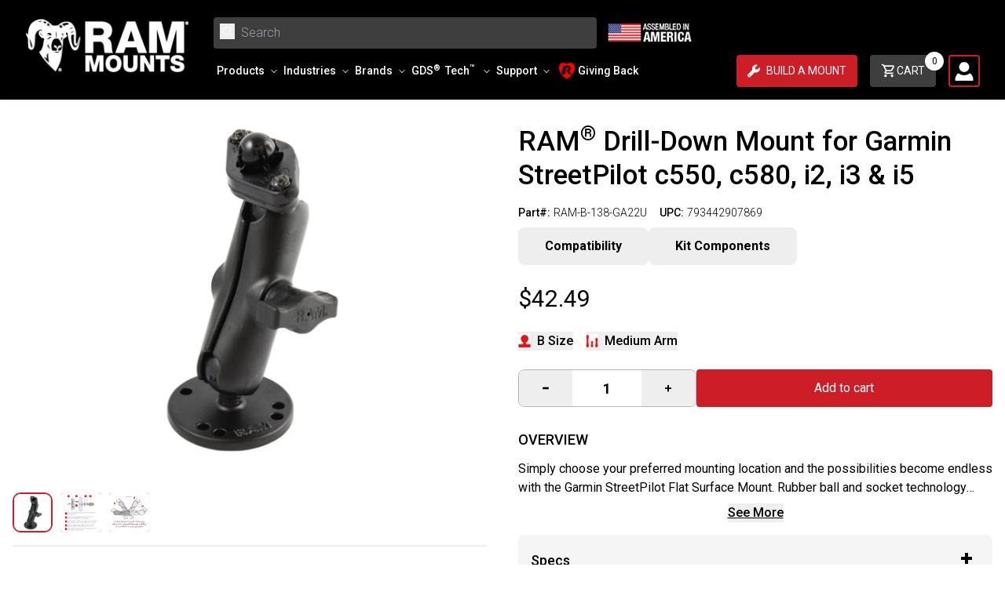

--- FILE ---
content_type: text/html; charset=utf-8
request_url: https://rammount.com/products/ram-b-138-ga22u
body_size: 71818
content:
<!doctype html>
<html class="no-js" lang="en">
  <head>
 
    
    
<script type="application/ld+json">
{
  "@context": "https://schema.org",
  "@type": "BreadcrumbList",
  "itemListElement": [{"@type":"ListItem","position":1,"name":"Home","item":"https://rammount.com"},{"@type":"ListItem","position":2,"name":"Car \u0026 Truck Mounts","item":"https://rammount.com/collections/car-truck-all"},{"@type":"ListItem","position":3,"name":"RAM® Drill-Down Mount for Garmin StreetPilot c550, c580, i2, i3 \u0026 i5","item":"https://rammount.com/products/ram-b-138-ga22u"}]
}
</script>
    

    

    

    <meta charset="utf-8">
    <meta http-equiv="X-UA-Compatible" content="IE=edge">
    <meta name="viewport" content="width=device-width,initial-scale=1">
    <meta name="theme-color" content="">
    
      <link rel="canonical" href="https://rammount.com/products/ram-b-138-ga22u" />
    
    <link
      rel="preconnect"
      href="https://cdn.shopify.com"
      crossorigin>
    <link
      rel="icon"
      href="//rammount.com/cdn/shop/files/rammounts-favicon_5219e79a-ae8d-43c0-a901-bf25c4d15d12.png?v=1670623497&width=32"
      type="image/x-icon" /><link
        rel="preconnect"
        href="https://fonts.shopifycdn.com"
        crossorigin><title>
      
        RAM® Drill-Down Mount for Garmin StreetPilot c550, c580, i2, i3 &amp; i5
        
        
          – RAM Mounts
      
    </title>

    
      <meta name="description" content="Simply choose your preferred mounting location and the possibilities become endless with the Garmin StreetPilot Flat Surface Mount. Rubber ball and socket technology allows for almost infinite adjustment and perfect viewing angles. High quality materials insure your Garmin StreetPilot is safe, secure, and within easy reach. RAM’s patented design also dampens shock and vibration helping to extend the life of your mobile device.">
    

    
    

<meta property="og:site_name" content="RAM Mounts">
<meta property="og:url" content="https://rammount.com/products/ram-b-138-ga22u">
<meta property="og:title" content="RAM® Drill-Down Mount for Garmin StreetPilot c550, c580, i2, i3 &amp; i5">
<meta property="og:type" content="product">
<meta property="og:description" content="Simply choose your preferred mounting location and the possibilities become endless with the Garmin StreetPilot Flat Surface Mount. Rubber ball and socket technology allows for almost infinite adjustment and perfect viewing angles. High quality materials insure your Garmin StreetPilot is safe, secure, and within easy reach. RAM’s patented design also dampens shock and vibration helping to extend the life of your mobile device."><meta property="og:image" content="http://rammount.com/cdn/shop/products/01-29-23_00_09_RAM-B-138-GA22U_1.jpg?v=1674979770">
  <meta property="og:image:secure_url" content="https://rammount.com/cdn/shop/products/01-29-23_00_09_RAM-B-138-GA22U_1.jpg?v=1674979770">
  <meta property="og:image:width" content="972">
  <meta property="og:image:height" content="972"><meta property="og:price:amount" content="42.49">
  <meta property="og:price:currency" content="USD"><meta name="twitter:site" content="@rammounts"><meta name="twitter:card" content="summary_large_image">
<meta name="twitter:title" content="RAM® Drill-Down Mount for Garmin StreetPilot c550, c580, i2, i3 &amp; i5">
<meta name="twitter:description" content="Simply choose your preferred mounting location and the possibilities become endless with the Garmin StreetPilot Flat Surface Mount. Rubber ball and socket technology allows for almost infinite adjustment and perfect viewing angles. High quality materials insure your Garmin StreetPilot is safe, secure, and within easy reach. RAM’s patented design also dampens shock and vibration helping to extend the life of your mobile device.">


    <script>window.performance && window.performance.mark && window.performance.mark('shopify.content_for_header.start');</script><meta name="facebook-domain-verification" content="pfgib5xu83bf0wdp3bgmvsy0e9d1vs">
<meta id="shopify-digital-wallet" name="shopify-digital-wallet" content="/59353464982/digital_wallets/dialog">
<meta name="shopify-checkout-api-token" content="4fb030758e7343ad1c9a9dc4af6e6956">
<link rel="alternate" type="application/json+oembed" href="https://rammount.com/products/ram-b-138-ga22u.oembed">
<script async="async" src="/checkouts/internal/preloads.js?locale=en-US"></script>
<link rel="preconnect" href="https://shop.app" crossorigin="anonymous">
<script async="async" src="https://shop.app/checkouts/internal/preloads.js?locale=en-US&shop_id=59353464982" crossorigin="anonymous"></script>
<script id="apple-pay-shop-capabilities" type="application/json">{"shopId":59353464982,"countryCode":"US","currencyCode":"USD","merchantCapabilities":["supports3DS"],"merchantId":"gid:\/\/shopify\/Shop\/59353464982","merchantName":"RAM Mounts","requiredBillingContactFields":["postalAddress","email","phone"],"requiredShippingContactFields":["postalAddress","email","phone"],"shippingType":"shipping","supportedNetworks":["visa","masterCard","amex","discover","elo","jcb"],"total":{"type":"pending","label":"RAM Mounts","amount":"1.00"},"shopifyPaymentsEnabled":true,"supportsSubscriptions":true}</script>
<script id="shopify-features" type="application/json">{"accessToken":"4fb030758e7343ad1c9a9dc4af6e6956","betas":["rich-media-storefront-analytics"],"domain":"rammount.com","predictiveSearch":true,"shopId":59353464982,"locale":"en"}</script>
<script>var Shopify = Shopify || {};
Shopify.shop = "rammount.myshopify.com";
Shopify.locale = "en";
Shopify.currency = {"active":"USD","rate":"1.0"};
Shopify.country = "US";
Shopify.theme = {"name":"ram-mounts-usa-theme\/main","id":146983551126,"schema_name":"Ram Mount - Shopify Theme","schema_version":"1.0.0","theme_store_id":null,"role":"main"};
Shopify.theme.handle = "null";
Shopify.theme.style = {"id":null,"handle":null};
Shopify.cdnHost = "rammount.com/cdn";
Shopify.routes = Shopify.routes || {};
Shopify.routes.root = "/";</script>
<script type="module">!function(o){(o.Shopify=o.Shopify||{}).modules=!0}(window);</script>
<script>!function(o){function n(){var o=[];function n(){o.push(Array.prototype.slice.apply(arguments))}return n.q=o,n}var t=o.Shopify=o.Shopify||{};t.loadFeatures=n(),t.autoloadFeatures=n()}(window);</script>
<script>
  window.ShopifyPay = window.ShopifyPay || {};
  window.ShopifyPay.apiHost = "shop.app\/pay";
  window.ShopifyPay.redirectState = null;
</script>
<script id="shop-js-analytics" type="application/json">{"pageType":"product"}</script>
<script defer="defer" async type="module" src="//rammount.com/cdn/shopifycloud/shop-js/modules/v2/client.init-shop-cart-sync_BT-GjEfc.en.esm.js"></script>
<script defer="defer" async type="module" src="//rammount.com/cdn/shopifycloud/shop-js/modules/v2/chunk.common_D58fp_Oc.esm.js"></script>
<script defer="defer" async type="module" src="//rammount.com/cdn/shopifycloud/shop-js/modules/v2/chunk.modal_xMitdFEc.esm.js"></script>
<script type="module">
  await import("//rammount.com/cdn/shopifycloud/shop-js/modules/v2/client.init-shop-cart-sync_BT-GjEfc.en.esm.js");
await import("//rammount.com/cdn/shopifycloud/shop-js/modules/v2/chunk.common_D58fp_Oc.esm.js");
await import("//rammount.com/cdn/shopifycloud/shop-js/modules/v2/chunk.modal_xMitdFEc.esm.js");

  window.Shopify.SignInWithShop?.initShopCartSync?.({"fedCMEnabled":true,"windoidEnabled":true});

</script>
<script>
  window.Shopify = window.Shopify || {};
  if (!window.Shopify.featureAssets) window.Shopify.featureAssets = {};
  window.Shopify.featureAssets['shop-js'] = {"shop-cart-sync":["modules/v2/client.shop-cart-sync_DZOKe7Ll.en.esm.js","modules/v2/chunk.common_D58fp_Oc.esm.js","modules/v2/chunk.modal_xMitdFEc.esm.js"],"init-fed-cm":["modules/v2/client.init-fed-cm_B6oLuCjv.en.esm.js","modules/v2/chunk.common_D58fp_Oc.esm.js","modules/v2/chunk.modal_xMitdFEc.esm.js"],"shop-cash-offers":["modules/v2/client.shop-cash-offers_D2sdYoxE.en.esm.js","modules/v2/chunk.common_D58fp_Oc.esm.js","modules/v2/chunk.modal_xMitdFEc.esm.js"],"shop-login-button":["modules/v2/client.shop-login-button_QeVjl5Y3.en.esm.js","modules/v2/chunk.common_D58fp_Oc.esm.js","modules/v2/chunk.modal_xMitdFEc.esm.js"],"pay-button":["modules/v2/client.pay-button_DXTOsIq6.en.esm.js","modules/v2/chunk.common_D58fp_Oc.esm.js","modules/v2/chunk.modal_xMitdFEc.esm.js"],"shop-button":["modules/v2/client.shop-button_DQZHx9pm.en.esm.js","modules/v2/chunk.common_D58fp_Oc.esm.js","modules/v2/chunk.modal_xMitdFEc.esm.js"],"avatar":["modules/v2/client.avatar_BTnouDA3.en.esm.js"],"init-windoid":["modules/v2/client.init-windoid_CR1B-cfM.en.esm.js","modules/v2/chunk.common_D58fp_Oc.esm.js","modules/v2/chunk.modal_xMitdFEc.esm.js"],"init-shop-for-new-customer-accounts":["modules/v2/client.init-shop-for-new-customer-accounts_C_vY_xzh.en.esm.js","modules/v2/client.shop-login-button_QeVjl5Y3.en.esm.js","modules/v2/chunk.common_D58fp_Oc.esm.js","modules/v2/chunk.modal_xMitdFEc.esm.js"],"init-shop-email-lookup-coordinator":["modules/v2/client.init-shop-email-lookup-coordinator_BI7n9ZSv.en.esm.js","modules/v2/chunk.common_D58fp_Oc.esm.js","modules/v2/chunk.modal_xMitdFEc.esm.js"],"init-shop-cart-sync":["modules/v2/client.init-shop-cart-sync_BT-GjEfc.en.esm.js","modules/v2/chunk.common_D58fp_Oc.esm.js","modules/v2/chunk.modal_xMitdFEc.esm.js"],"shop-toast-manager":["modules/v2/client.shop-toast-manager_DiYdP3xc.en.esm.js","modules/v2/chunk.common_D58fp_Oc.esm.js","modules/v2/chunk.modal_xMitdFEc.esm.js"],"init-customer-accounts":["modules/v2/client.init-customer-accounts_D9ZNqS-Q.en.esm.js","modules/v2/client.shop-login-button_QeVjl5Y3.en.esm.js","modules/v2/chunk.common_D58fp_Oc.esm.js","modules/v2/chunk.modal_xMitdFEc.esm.js"],"init-customer-accounts-sign-up":["modules/v2/client.init-customer-accounts-sign-up_iGw4briv.en.esm.js","modules/v2/client.shop-login-button_QeVjl5Y3.en.esm.js","modules/v2/chunk.common_D58fp_Oc.esm.js","modules/v2/chunk.modal_xMitdFEc.esm.js"],"shop-follow-button":["modules/v2/client.shop-follow-button_CqMgW2wH.en.esm.js","modules/v2/chunk.common_D58fp_Oc.esm.js","modules/v2/chunk.modal_xMitdFEc.esm.js"],"checkout-modal":["modules/v2/client.checkout-modal_xHeaAweL.en.esm.js","modules/v2/chunk.common_D58fp_Oc.esm.js","modules/v2/chunk.modal_xMitdFEc.esm.js"],"shop-login":["modules/v2/client.shop-login_D91U-Q7h.en.esm.js","modules/v2/chunk.common_D58fp_Oc.esm.js","modules/v2/chunk.modal_xMitdFEc.esm.js"],"lead-capture":["modules/v2/client.lead-capture_BJmE1dJe.en.esm.js","modules/v2/chunk.common_D58fp_Oc.esm.js","modules/v2/chunk.modal_xMitdFEc.esm.js"],"payment-terms":["modules/v2/client.payment-terms_Ci9AEqFq.en.esm.js","modules/v2/chunk.common_D58fp_Oc.esm.js","modules/v2/chunk.modal_xMitdFEc.esm.js"]};
</script>
<script>(function() {
  var isLoaded = false;
  function asyncLoad() {
    if (isLoaded) return;
    isLoaded = true;
    var urls = ["https:\/\/tools.luckyorange.com\/core\/lo.js?site-id=db70b4e4\u0026shop=rammount.myshopify.com","https:\/\/size-guides.esc-apps-cdn.com\/1739268610-app.rammount.myshopify.com.js?shop=rammount.myshopify.com"];
    for (var i = 0; i < urls.length; i++) {
      var s = document.createElement('script');
      s.type = 'text/javascript';
      s.async = true;
      s.src = urls[i];
      var x = document.getElementsByTagName('script')[0];
      x.parentNode.insertBefore(s, x);
    }
  };
  if(window.attachEvent) {
    window.attachEvent('onload', asyncLoad);
  } else {
    window.addEventListener('load', asyncLoad, false);
  }
})();</script>
<script id="__st">var __st={"a":59353464982,"offset":-28800,"reqid":"45fee933-e8d4-45e5-bd42-8b18a890ac77-1769143168","pageurl":"rammount.com\/products\/ram-b-138-ga22u","u":"f61f13b4aa95","p":"product","rtyp":"product","rid":7521354449046};</script>
<script>window.ShopifyPaypalV4VisibilityTracking = true;</script>
<script id="captcha-bootstrap">!function(){'use strict';const t='contact',e='account',n='new_comment',o=[[t,t],['blogs',n],['comments',n],[t,'customer']],c=[[e,'customer_login'],[e,'guest_login'],[e,'recover_customer_password'],[e,'create_customer']],r=t=>t.map((([t,e])=>`form[action*='/${t}']:not([data-nocaptcha='true']) input[name='form_type'][value='${e}']`)).join(','),a=t=>()=>t?[...document.querySelectorAll(t)].map((t=>t.form)):[];function s(){const t=[...o],e=r(t);return a(e)}const i='password',u='form_key',d=['recaptcha-v3-token','g-recaptcha-response','h-captcha-response',i],f=()=>{try{return window.sessionStorage}catch{return}},m='__shopify_v',_=t=>t.elements[u];function p(t,e,n=!1){try{const o=window.sessionStorage,c=JSON.parse(o.getItem(e)),{data:r}=function(t){const{data:e,action:n}=t;return t[m]||n?{data:e,action:n}:{data:t,action:n}}(c);for(const[e,n]of Object.entries(r))t.elements[e]&&(t.elements[e].value=n);n&&o.removeItem(e)}catch(o){console.error('form repopulation failed',{error:o})}}const l='form_type',E='cptcha';function T(t){t.dataset[E]=!0}const w=window,h=w.document,L='Shopify',v='ce_forms',y='captcha';let A=!1;((t,e)=>{const n=(g='f06e6c50-85a8-45c8-87d0-21a2b65856fe',I='https://cdn.shopify.com/shopifycloud/storefront-forms-hcaptcha/ce_storefront_forms_captcha_hcaptcha.v1.5.2.iife.js',D={infoText:'Protected by hCaptcha',privacyText:'Privacy',termsText:'Terms'},(t,e,n)=>{const o=w[L][v],c=o.bindForm;if(c)return c(t,g,e,D).then(n);var r;o.q.push([[t,g,e,D],n]),r=I,A||(h.body.append(Object.assign(h.createElement('script'),{id:'captcha-provider',async:!0,src:r})),A=!0)});var g,I,D;w[L]=w[L]||{},w[L][v]=w[L][v]||{},w[L][v].q=[],w[L][y]=w[L][y]||{},w[L][y].protect=function(t,e){n(t,void 0,e),T(t)},Object.freeze(w[L][y]),function(t,e,n,w,h,L){const[v,y,A,g]=function(t,e,n){const i=e?o:[],u=t?c:[],d=[...i,...u],f=r(d),m=r(i),_=r(d.filter((([t,e])=>n.includes(e))));return[a(f),a(m),a(_),s()]}(w,h,L),I=t=>{const e=t.target;return e instanceof HTMLFormElement?e:e&&e.form},D=t=>v().includes(t);t.addEventListener('submit',(t=>{const e=I(t);if(!e)return;const n=D(e)&&!e.dataset.hcaptchaBound&&!e.dataset.recaptchaBound,o=_(e),c=g().includes(e)&&(!o||!o.value);(n||c)&&t.preventDefault(),c&&!n&&(function(t){try{if(!f())return;!function(t){const e=f();if(!e)return;const n=_(t);if(!n)return;const o=n.value;o&&e.removeItem(o)}(t);const e=Array.from(Array(32),(()=>Math.random().toString(36)[2])).join('');!function(t,e){_(t)||t.append(Object.assign(document.createElement('input'),{type:'hidden',name:u})),t.elements[u].value=e}(t,e),function(t,e){const n=f();if(!n)return;const o=[...t.querySelectorAll(`input[type='${i}']`)].map((({name:t})=>t)),c=[...d,...o],r={};for(const[a,s]of new FormData(t).entries())c.includes(a)||(r[a]=s);n.setItem(e,JSON.stringify({[m]:1,action:t.action,data:r}))}(t,e)}catch(e){console.error('failed to persist form',e)}}(e),e.submit())}));const S=(t,e)=>{t&&!t.dataset[E]&&(n(t,e.some((e=>e===t))),T(t))};for(const o of['focusin','change'])t.addEventListener(o,(t=>{const e=I(t);D(e)&&S(e,y())}));const B=e.get('form_key'),M=e.get(l),P=B&&M;t.addEventListener('DOMContentLoaded',(()=>{const t=y();if(P)for(const e of t)e.elements[l].value===M&&p(e,B);[...new Set([...A(),...v().filter((t=>'true'===t.dataset.shopifyCaptcha))])].forEach((e=>S(e,t)))}))}(h,new URLSearchParams(w.location.search),n,t,e,['guest_login'])})(!0,!0)}();</script>
<script integrity="sha256-4kQ18oKyAcykRKYeNunJcIwy7WH5gtpwJnB7kiuLZ1E=" data-source-attribution="shopify.loadfeatures" defer="defer" src="//rammount.com/cdn/shopifycloud/storefront/assets/storefront/load_feature-a0a9edcb.js" crossorigin="anonymous"></script>
<script crossorigin="anonymous" defer="defer" src="//rammount.com/cdn/shopifycloud/storefront/assets/shopify_pay/storefront-65b4c6d7.js?v=20250812"></script>
<script data-source-attribution="shopify.dynamic_checkout.dynamic.init">var Shopify=Shopify||{};Shopify.PaymentButton=Shopify.PaymentButton||{isStorefrontPortableWallets:!0,init:function(){window.Shopify.PaymentButton.init=function(){};var t=document.createElement("script");t.src="https://rammount.com/cdn/shopifycloud/portable-wallets/latest/portable-wallets.en.js",t.type="module",document.head.appendChild(t)}};
</script>
<script data-source-attribution="shopify.dynamic_checkout.buyer_consent">
  function portableWalletsHideBuyerConsent(e){var t=document.getElementById("shopify-buyer-consent"),n=document.getElementById("shopify-subscription-policy-button");t&&n&&(t.classList.add("hidden"),t.setAttribute("aria-hidden","true"),n.removeEventListener("click",e))}function portableWalletsShowBuyerConsent(e){var t=document.getElementById("shopify-buyer-consent"),n=document.getElementById("shopify-subscription-policy-button");t&&n&&(t.classList.remove("hidden"),t.removeAttribute("aria-hidden"),n.addEventListener("click",e))}window.Shopify?.PaymentButton&&(window.Shopify.PaymentButton.hideBuyerConsent=portableWalletsHideBuyerConsent,window.Shopify.PaymentButton.showBuyerConsent=portableWalletsShowBuyerConsent);
</script>
<script data-source-attribution="shopify.dynamic_checkout.cart.bootstrap">document.addEventListener("DOMContentLoaded",(function(){function t(){return document.querySelector("shopify-accelerated-checkout-cart, shopify-accelerated-checkout")}if(t())Shopify.PaymentButton.init();else{new MutationObserver((function(e,n){t()&&(Shopify.PaymentButton.init(),n.disconnect())})).observe(document.body,{childList:!0,subtree:!0})}}));
</script>
<link id="shopify-accelerated-checkout-styles" rel="stylesheet" media="screen" href="https://rammount.com/cdn/shopifycloud/portable-wallets/latest/accelerated-checkout-backwards-compat.css" crossorigin="anonymous">
<style id="shopify-accelerated-checkout-cart">
        #shopify-buyer-consent {
  margin-top: 1em;
  display: inline-block;
  width: 100%;
}

#shopify-buyer-consent.hidden {
  display: none;
}

#shopify-subscription-policy-button {
  background: none;
  border: none;
  padding: 0;
  text-decoration: underline;
  font-size: inherit;
  cursor: pointer;
}

#shopify-subscription-policy-button::before {
  box-shadow: none;
}

      </style>
<script id="sections-script" data-sections="header" defer="defer" src="//rammount.com/cdn/shop/t/395/compiled_assets/scripts.js?v=122823"></script>
<script>window.performance && window.performance.mark && window.performance.mark('shopify.content_for_header.end');</script>

    <style data-shopify>
:root {
  --color-announcement-background: #131313;
  --color-announcement-text: #ffffff;
  --color-header-background: #000;
  --color-header-text: #ffffff;
  --color-cart-bubble: #ffffff;
  --color-header-mega-background: #f2f2f2;
  --color-header-mega-text: #000;


}

*,
*::before,
*::after {
  box-sizing: inherit;
}

html {
  box-sizing: border-box;
  height: 100%;
  overflow-x: hidden;
}

body {
  font-size: 16px;
}

</style>


    <script>
      document.documentElement.className = document.documentElement.className.replace('no-js', 'js');
  </script>
    <!-- Google tag (gtag.js) -->
    <!-- <script async src="https://www.googletagmanager.com/gtag/js?id=G-TFMDWYM159"></script> -->
    <!-- <script>  window.dataLayer = window.dataLayer || [];
function gtag(){dataLayer.push(arguments);}
  gtag('js', new Date());

  gtag('config', 'G-TFMDWYM159');
    </script> -->
  <script async id="gaf-loading-script"></script>
<script>
  window.consentmo_gcm_initial_state = "";
  window.consentmo_gcm_state = "0";
  window.consentmo_gcm_security_storage = "strict";
  window.consentmo_gcm_ad_storage = "marketing";
  window.consentmo_gcm_analytics_storage = "analytics";
  window.consentmo_gcm_functionality_storage = "functionality";
  window.consentmo_gcm_personalization_storage = "functionality";
  window.consentmo_gcm_ads_data_redaction = "true";
  window.consentmo_gcm_url_passthrough = "false";
  window.consentmo_gcm_data_layer_name = "dataLayer";

  // Google Consent Mode V2 integration script from Consentmo GDPR
  window.isenseRules = {};
  window.isenseRules.gcm = {
      gcmVersion: 2,
      integrationVersion: 3,
      customChanges: false,
      consentUpdated: false,
      initialState: 7,
      isCustomizationEnabled: false,
      adsDataRedaction: true,
      urlPassthrough: false,
      dataLayer: 'dataLayer',
      categories: { ad_personalization: "marketing", ad_storage: "marketing", ad_user_data: "marketing", analytics_storage: "analytics", functionality_storage: "functionality", personalization_storage: "functionality", security_storage: "strict"},
      storage: { ad_personalization: "false", ad_storage: "false", ad_user_data: "false", analytics_storage: "false", functionality_storage: "false", personalization_storage: "false", security_storage: "false", wait_for_update: 2000 }
  };

  function executeGAF() {
    let gafScript = document.getElementById('gaf-loading-script');
    let gafLink = 'https://www.googletagmanager.com/gtag/js?id=G-TFMDWYM159';
    gafScript.setAttribute('src', gafLink);
    window[window.isenseRules.gcm.dataLayer] = window[window.isenseRules.gcm.dataLayer] || [];
    function gtag(){ window[window.isenseRules.gcm.dataLayer].push(arguments); }
    gtag('js', new Date());
    gtag('config', 'G-TFMDWYM159');
  }

  if(window.consentmo_gcm_state !== null && window.consentmo_gcm_state !== "" && window.consentmo_gcm_state !== "0") {
    window.isenseRules.gcm.isCustomizationEnabled = true;
    window.isenseRules.gcm.initialState = window.consentmo_gcm_initial_state === null || window.consentmo_gcm_initial_state.trim() === "" ? window.isenseRules.gcm.initialState : window.consentmo_gcm_initial_state;
    window.isenseRules.gcm.categories.ad_storage = window.consentmo_gcm_ad_storage === null || window.consentmo_gcm_ad_storage.trim() === "" ? window.isenseRules.gcm.categories.ad_storage : window.consentmo_gcm_ad_storage;
    window.isenseRules.gcm.categories.ad_user_data = window.consentmo_gcm_ad_storage === null || window.consentmo_gcm_ad_storage.trim() === "" ? window.isenseRules.gcm.categories.ad_user_data : window.consentmo_gcm_ad_storage;
    window.isenseRules.gcm.categories.ad_personalization = window.consentmo_gcm_ad_storage === null || window.consentmo_gcm_ad_storage.trim() === "" ? window.isenseRules.gcm.categories.ad_personalization : window.consentmo_gcm_ad_storage;
    window.isenseRules.gcm.categories.analytics_storage = window.consentmo_gcm_analytics_storage === null || window.consentmo_gcm_analytics_storage.trim() === "" ? window.isenseRules.gcm.categories.analytics_storage : window.consentmo_gcm_analytics_storage;
    window.isenseRules.gcm.categories.functionality_storage = window.consentmo_gcm_functionality_storage === null || window.consentmo_gcm_functionality_storage.trim() === "" ? window.isenseRules.gcm.categories.functionality_storage : window.consentmo_gcm_functionality_storage;
    window.isenseRules.gcm.categories.personalization_storage = window.consentmo_gcm_personalization_storage === null || window.consentmo_gcm_personalization_storage.trim() === "" ? window.isenseRules.gcm.categories.personalization_storage : window.consentmo_gcm_personalization_storage;
    window.isenseRules.gcm.categories.security_storage = window.consentmo_gcm_security_storage === null || window.consentmo_gcm_security_storage.trim() === "" ? window.isenseRules.gcm.categories.security_storage : window.consentmo_gcm_security_storage;
    window.isenseRules.gcm.urlPassthrough = window.consentmo_gcm_url_passthrough === null || window.consentmo_gcm_url_passthrough.trim() === "" ? window.isenseRules.gcm.urlPassthrough : window.consentmo_gcm_url_passthrough;
    window.isenseRules.gcm.adsDataRedaction = window.consentmo_gcm_ads_data_redaction === null || window.consentmo_gcm_ads_data_redaction.trim() === "" ? window.isenseRules.gcm.adsDataRedaction : window.consentmo_gcm_ads_data_redaction;
    window.isenseRules.gcm.dataLayer = window.consentmo_gcm_data_layer_name === null || window.consentmo_gcm_data_layer_name.trim() === "" ? window.isenseRules.gcm.dataLayer : window.consentmo_gcm_data_layer_name;
  }

  window.isenseRules.initializeGcm = function (rules) {
    if(window.isenseRules.gcm.isCustomizationEnabled) {
      rules.initialState = window.isenseRules.gcm.initialState;
      rules.urlPassthrough = window.isenseRules.gcm.urlPassthrough === true || window.isenseRules.gcm.urlPassthrough === 'true';
      rules.adsDataRedaction = window.isenseRules.gcm.adsDataRedaction === true || window.isenseRules.gcm.adsDataRedaction === 'true';
    }

    let initialState = parseInt(rules.initialState);
    let marketingBlocked = initialState === 0 || initialState === 2 || initialState === 5 || initialState === 7;
    let analyticsBlocked = initialState === 0 || initialState === 3 || initialState === 6 || initialState === 7;
    let functionalityBlocked = initialState === 4 || initialState === 5 || initialState === 6 || initialState === 7;

    let gdprCache = localStorage.getItem('gdprCache') ? JSON.parse(localStorage.getItem('gdprCache')) : null;
    if (gdprCache && typeof gdprCache.updatedPreferences !== "undefined") {
      let updatedPreferences = gdprCache.updatedPreferences;
      marketingBlocked = parseInt(updatedPreferences.indexOf('marketing')) > -1;
      analyticsBlocked = parseInt(updatedPreferences.indexOf('analytics')) > -1;
      functionalityBlocked = parseInt(updatedPreferences.indexOf('functionality')) > -1;
    }

    Object.entries(rules.categories).forEach(category => {
      if(rules.storage.hasOwnProperty(category[0])) {
        switch(category[1]) {
          case 'strict':
            rules.storage[category[0]] = "granted";
            break;
          case 'marketing':
            rules.storage[category[0]] = marketingBlocked ? "denied" : "granted";
            break;
          case 'analytics':
            rules.storage[category[0]] = analyticsBlocked ? "denied" : "granted";
            break;
          case 'functionality':
            rules.storage[category[0]] = functionalityBlocked ? "denied" : "granted";
            break;
        }
      }
    });

    rules.consentUpdated = true;
    isenseRules.gcm = rules;

    // Execute Google Analytics if consent is granted
    if (rules.storage.analytics_storage === "granted") {
      executeGAF();
    }
  }

  // Google Consent Mode - initialization start
  window.isenseRules.initializeGcm({
    ...window.isenseRules.gcm,
    adsDataRedaction: true,
    urlPassthrough: false,
    initialState: 7
  });

  window[window.isenseRules.gcm.dataLayer] = window[window.isenseRules.gcm.dataLayer] || [];
  function gtag() { window[window.isenseRules.gcm.dataLayer].push(arguments); }
  gtag("consent", "default", isenseRules.gcm.storage);
  isenseRules.gcm.adsDataRedaction && gtag("set", "ads_data_redaction", isenseRules.gcm.adsDataRedaction);
  isenseRules.gcm.urlPassthrough && gtag("set", "url_passthrough", isenseRules.gcm.urlPassthrough);
</script>

    <!-- END Google tag (gtag.js) -->

    <link href="//rammount.com/cdn/shop/t/395/assets/fonts.css?v=49584418669660516121763587004" rel="stylesheet" type="text/css" media="all" />
    <link href="//rammount.com/cdn/shop/t/395/assets/tailwind.css?v=184329990001493858481769028659" rel="stylesheet" type="text/css" media="all" />
    <link href="//rammount.com/cdn/shop/t/395/assets/footer.css?v=46050826826483367911763587005" rel="stylesheet" type="text/css" media="all" />
    <link href="//rammount.com/cdn/shop/t/395/assets/footer-for-links.css?v=176247724354246495261763587004" rel="stylesheet" type="text/css" media="all" />
    <link href="//rammount.com/cdn/shop/t/395/assets/quick-view.css?v=146707229182653189301763587004" rel="stylesheet" type="text/css" media="all" />
    <link href="//rammount.com/cdn/shop/t/395/assets/swiper-bundle.min.css?v=173158029152874767741763587006" rel="stylesheet" type="text/css" media="all" />
    <link href="//rammount.com/cdn/shop/t/395/assets/theme.css?v=36901136177271488261763587005" rel="stylesheet" type="text/css" media="all" />

    

    

    
    <script src="//rammount.com/cdn/shop/t/395/assets/jquery-3.7.1.min.js?v=147293088974801289311763587003" defer></script>
    <link href="//rammount.com/cdn/shop/t/395/assets/lazysizes.min.js?v=56805471290311245611763587004" as="script" rel="preload">
    <script src="//rammount.com/cdn/shop/t/395/assets/lazysizes.min.js?v=56805471290311245611763587004" async></script>
    <link href="//rammount.com/cdn/shop/t/395/assets/swiper.min.js?v=85732903562834036621763587003" as="script" rel="preload">
    <script src="//rammount.com/cdn/shop/t/395/assets/swiper.min.js?v=85732903562834036621763587003"></script>
    <script src="//rammount.com/cdn/shop/t/395/assets/quick-view.js?v=159338704937005773271763587005" async></script>
    <script src="//rammount.com/cdn/shop/t/395/assets/icon-slider.js?v=27847395551444985191763587003" async></script>

    <link rel="preload stylesheet" href="//rammount.com/cdn/shop/t/395/assets/ram-pfs-instant-search.css?v=137090289979497853461763587004" as="style"><link href="//rammount.com/cdn/shop/t/395/assets/ram-pfs-custom.css?v=158461531398887325251763587003" rel="stylesheet" type="text/css" media="all" />
<style data-id="boost-pfs-style">
    .boost-pfs-filter-option-title-text {}

   .boost-pfs-filter-tree-v .boost-pfs-filter-option-title-text:before {}
    .boost-pfs-filter-tree-v .boost-pfs-filter-option.boost-pfs-filter-option-collapsed .boost-pfs-filter-option-title-text:before {}
    .boost-pfs-filter-tree-h .boost-pfs-filter-option-title-heading:before {}

    .boost-pfs-filter-refine-by .boost-pfs-filter-option-title h3 {color: rgba(0,0,0,1);}

    .boost-pfs-filter-option-content .boost-pfs-filter-option-item-list .boost-pfs-filter-option-item button,
    .boost-pfs-filter-option-content .boost-pfs-filter-option-item-list .boost-pfs-filter-option-item .boost-pfs-filter-button,
    .boost-pfs-filter-option-range-amount input,
    .boost-pfs-filter-tree-v .boost-pfs-filter-refine-by .boost-pfs-filter-refine-by-items .refine-by-item,
    .boost-pfs-filter-refine-by-wrapper-v .boost-pfs-filter-refine-by .boost-pfs-filter-refine-by-items .refine-by-item,
    .boost-pfs-filter-refine-by .boost-pfs-filter-option-title,
    .boost-pfs-filter-refine-by .boost-pfs-filter-refine-by-items .refine-by-item>a,
    .boost-pfs-filter-refine-by>span,
    .boost-pfs-filter-clear,
    .boost-pfs-filter-clear-all{color: rgba(0,0,0,1);}
    .boost-pfs-filter-tree-h .boost-pfs-filter-pc .boost-pfs-filter-refine-by-items .refine-by-item .boost-pfs-filter-clear .refine-by-type,
    .boost-pfs-filter-refine-by-wrapper-h .boost-pfs-filter-pc .boost-pfs-filter-refine-by-items .refine-by-item .boost-pfs-filter-clear .refine-by-type {color: rgba(0,0,0,1);}

    .boost-pfs-filter-option-multi-level-collections .boost-pfs-filter-option-multi-level-list .boost-pfs-filter-option-item .boost-pfs-filter-button-arrow .boost-pfs-arrow:before,
    .boost-pfs-filter-option-multi-level-tag .boost-pfs-filter-option-multi-level-list .boost-pfs-filter-option-item .boost-pfs-filter-button-arrow .boost-pfs-arrow:before {border-right: 1px solid rgba(0,0,0,1);
        border-bottom: 1px solid rgba(0,0,0,1);}

    .boost-pfs-filter-refine-by-wrapper-v .boost-pfs-filter-refine-by .boost-pfs-filter-refine-by-items .refine-by-item .boost-pfs-filter-clear:after,
    .boost-pfs-filter-refine-by-wrapper-v .boost-pfs-filter-refine-by .boost-pfs-filter-refine-by-items .refine-by-item .boost-pfs-filter-clear:before,
    .boost-pfs-filter-tree-v .boost-pfs-filter-refine-by .boost-pfs-filter-refine-by-items .refine-by-item .boost-pfs-filter-clear:after,
    .boost-pfs-filter-tree-v .boost-pfs-filter-refine-by .boost-pfs-filter-refine-by-items .refine-by-item .boost-pfs-filter-clear:before,
    .boost-pfs-filter-refine-by-wrapper-h .boost-pfs-filter-pc .boost-pfs-filter-refine-by-items .refine-by-item .boost-pfs-filter-clear:after,
    .boost-pfs-filter-refine-by-wrapper-h .boost-pfs-filter-pc .boost-pfs-filter-refine-by-items .refine-by-item .boost-pfs-filter-clear:before,
    .boost-pfs-filter-tree-h .boost-pfs-filter-pc .boost-pfs-filter-refine-by-items .refine-by-item .boost-pfs-filter-clear:after,
    .boost-pfs-filter-tree-h .boost-pfs-filter-pc .boost-pfs-filter-refine-by-items .refine-by-item .boost-pfs-filter-clear:before {border-top-color: rgba(0,0,0,1);}
    .boost-pfs-filter-option-range-slider .noUi-value-horizontal {color: rgba(0,0,0,1);}

    .boost-pfs-filter-tree-mobile-button button,
    .boost-pfs-filter-top-sorting-mobile button {}
    .boost-pfs-filter-top-sorting-mobile button>span:after {}
  </style>



    <script id='fm-cart-token-script'>
      function getCartToken() {
          let idx = document.cookie.indexOf('cart=');
          if (idx == -1) {
        return null;
          }

          let end = document.cookie.indexOf(';', idx);
          return document.cookie.substring(idx + 5, end);
      }

      var shopifyCartEvent = {"note":null,"attributes":{},"original_total_price":0,"total_price":0,"total_discount":0,"total_weight":0.0,"item_count":0,"items":[],"requires_shipping":false,"currency":"USD","items_subtotal_price":0,"cart_level_discount_applications":[],"checkout_charge_amount":0};

      

      var tId = "";
      tId = setInterval(function () {
          try {
        shopifyCartEvent.token = getCartToken();
        FM.trackMasEvent("shopify.added_product_to_cart", true, shopifyCartEvent);
        clearInterval(tId);
          } catch (err) {
        // console.error("FM not loaded yet", err);
          }
      }, 300);
    </script>

    
      






<script src="https://snapui.searchspring.io/7fzx1y/bundle.js" id="searchspring-context" defer>
   
		template = "product";
	
	format = "${{amount}}";

	noResultsBanner = {
      autocomplete:{
        desktopImage:"https://cdn.shopify.com/s/files/1/0593/5346/4982/files/desktop-no-results.jpg?v=1721251956",
        mobileImage:"https://cdn.shopify.com/s/files/1/0593/5346/4982/files/mobile-no-results.jpg?v=1721251956"
      },
      collection:{
        desktopImage:"https://cdn.shopify.com/s/files/1/0593/5346/4982/files/desktop-no-results.jpg?v=1721251956",
        mobileImage:"https://cdn.shopify.com/s/files/1/0593/5346/4982/files/mobile-no-results.jpg?v=1721251956"
      }
    };

</script>
    
  <!-- BEGIN app block: shopify://apps/consentmo-gdpr/blocks/gdpr_cookie_consent/4fbe573f-a377-4fea-9801-3ee0858cae41 -->


<!-- END app block --><!-- BEGIN app block: shopify://apps/hulk-form-builder/blocks/app-embed/b6b8dd14-356b-4725-a4ed-77232212b3c3 --><!-- BEGIN app snippet: hulkapps-formbuilder-theme-ext --><script type="text/javascript">
  
  if (typeof window.formbuilder_customer != "object") {
        window.formbuilder_customer = {}
  }

  window.hulkFormBuilder = {
    form_data: {"form_-G93VYQH3EandPSMNmJSXQ":{"uuid":"-G93VYQH3EandPSMNmJSXQ","form_name":"DASH Sign-up Form","form_data":{"div_back_gradient_1":"#fff","div_back_gradient_2":"#fff","back_color":"#fff","form_title":"","form_submit":"Submit","after_submit":"hideAndmessage","after_submit_msg":"\u003cp style=\"text-align: center;\"\u003eThank you for your submission. Look out for an email invite from DASH!\u003c\/p\u003e\n","captcha_enable":"no","label_style":"inlineLabels","input_border_radius":"2","back_type":"color","input_back_color":"#f9f9f9","input_back_color_hover":"#fff","back_shadow":"softDarkShadow","label_font_clr":"#000000","input_font_clr":"#000000","button_align":"leftBtn","button_clr":"#ffffff","button_back_clr":"#000000","button_border_radius":"5","form_width":"600px","form_border_size":"2","form_border_clr":"#ffffff","form_border_radius":"3","label_font_size":"19","input_font_size":"14","button_font_size":"14","form_padding":"2","input_border_color":"#ccc","input_border_color_hover":"#ccc","btn_border_clr":"transparent","btn_border_size":"5","form_name":"DASH Sign-up Form","":"makenzie.wilkinson@rammount.com","form_description":"","banner_img_height":"230","banner_img_width":"400","form_banner_alignment":"left","label_font_family":"Roboto","form_access_message":"\u003cp\u003ePlease login to access the form\u003cbr\u003eDo not have an account? Create account\u003c\/p\u003e","submition_single_email":"no","input_font_family":"Roboto","input_fonts_type":"Google Fonts","captcha_honeypot":"no","captcha_version_3_enable":"no","formElements":[{"Conditions":{},"type":"text","position":0,"label":"Full Name","required":"yes","page_number":1},{"Conditions":{},"type":"text","position":1,"label":"Company","required":"yes","page_number":1},{"Conditions":{},"type":"email","position":2,"required":"yes","email_confirm":"yes","label":"Email","page_number":1}]},"is_spam_form":false,"shop_uuid":"r7kgRT-W1u-bv5A8YsQPfA","shop_timezone":"America\/Los_Angeles","shop_id":63968,"shop_is_after_submit_enabled":true,"shop_shopify_plan":"shopify_plus","shop_shopify_domain":"rammount.myshopify.com","shop_remove_watermark":false,"shop_created_at":"2022-03-28T09:47:17.380-05:00"},"form_13TfBih1OcMW3hRY97oydw":{"uuid":"13TfBih1OcMW3hRY97oydw","form_name":"Samsung Landing Pages Form","form_data":{"div_back_gradient_1":"#fff","div_back_gradient_2":"#fff","back_color":"#fff","form_title":"\u003ch1\u003e\u003cstrong\u003e\u003cspan style=\"color:#000000;\"\u003e\u003cspan style=\"font-family:Helvetica;\"\u003eContact a Samsung\u0026nbsp;Solutions Expert\u003c\/span\u003e\u003c\/span\u003e\u003c\/strong\u003e\u003c\/h1\u003e\n\u003cquillbot-extension-portal\u003e\u003c\/quillbot-extension-portal\u003e","form_submit":"Submit","after_submit":"hideAndmessage","after_submit_msg":"\u003cp\u003eThank you for your inquiry! We\u0026#39;ll be in touch.\u003c\/p\u003e\n","captcha_enable":"yes","label_style":"inlineLabels","input_border_radius":"2","back_type":"color","input_back_color":"#f9f9f9","input_back_color_hover":"#fff","back_shadow":"none","label_font_clr":"#000000","input_font_clr":"#000000","button_align":"leftBtn","button_clr":"#ffffff","button_back_clr":"#cc0f0f","button_border_radius":"3","form_width":"700px","form_border_size":"2","form_border_clr":"#ffffff","form_border_radius":"1","label_font_size":"19","input_font_size":"14","button_font_size":"16","form_padding":"11","input_border_color":"#ccc","input_border_color_hover":"#ccc","btn_border_clr":"transparent","btn_border_size":"10","form_name":"Samsung Landing Pages Form","":"lauren.kissner@rammount.com","form_description":"\u003cp\u003e\u003cspan style=\"color:#000000;\"\u003e\u003cspan style=\"font-family:Helvetica;\"\u003e\u003cstrong\u003e\u003cspan style=\"background-color:#ffffff;\"\u003eFor more information or an estimate\u003c\/span\u003e\u003c\/strong\u003e\u003cspan style=\"background-color:#ffffff;\"\u003e, complete this form and one of our representatives will get in touch with you to talk about your specific needs, or just give us a call at\u0026nbsp;\u003c\/span\u003e\u003cstrong\u003e\u003cspan style=\"background-color:#ffffff;\"\u003e1-800-497-7479.\u003c\/span\u003e\u003c\/strong\u003e\u003c\/span\u003e\u003c\/span\u003e\u003c\/p\u003e\n\u003cquillbot-extension-portal\u003e\u003c\/quillbot-extension-portal\u003e","banner_img_height":"180","banner_img_width":"450","form_banner_alignment":"left","label_font_family":"Roboto","form_access_message":"\u003cp\u003ePlease login to access the form\u003cbr\u003eDo not have an account? Create account\u003c\/p\u003e","submition_single_email":"no","input_font_family":"Roboto","captcha_honeypot":"no","formElements":[{"Conditions":{},"type":"text","position":0,"label":"Full Name","required":"yes","page_number":1},{"Conditions":{},"type":"text","position":1,"label":"Company","required":"yes","page_number":1},{"Conditions":{},"type":"email","position":2,"required":"yes","email_confirm":"yes","label":"Email","page_number":1},{"Conditions":{},"type":"phone","position":3,"label":"Your Phone Number","required":"yes","page_number":1},{"Conditions":{},"type":"textarea","position":4,"label":"How can we help you?","required":"yes","page_number":1},{"Conditions":{},"type":"lineBreak","position":5,"label":"Label (11)","page_number":1},{"Conditions":{},"type":"multipleCheckbox","position":6,"label":"What Samsung device(s) are you inquiring about?","values":"Tab Active5 Pro\nTab Active5\nTab Active4 Pro\nTab Active Pro\nTab Active3\nTab Active2\nTab A Series\nTab E Series\nTab S series\nXCover7 \/ 7 Pro\nXCover6 Pro\nXCover Pro\nXCover5","elementCost":{},"required":"yes","page_number":1,"align":"vertical","other_for_multi_value":"no"},{"Conditions":{},"type":"lineBreak","position":7,"label":"Label (10)","page_number":1},{"Conditions":{},"type":"multipleCheckbox","position":8,"label":"Which best describes your business?","required":"yes","values":"End User\nReseller\nDistributor\nECommerce\nIHV\/ISV or Solutions provider\nManufacturer\nBrick and Mortar","elementCost":{},"page_number":1,"halfwidth":"no","align":"vertical"},{"Conditions":{},"type":"lineBreak","position":9,"label":"Label (8)","page_number":1},{"Conditions":{},"type":"multipleCheckbox","position":10,"label":"What is your primary industry?","values":"Fleet Transportation\nStudent Transportation\nPublic Transportation\nMaterial Handling\nDistribution \u0026 Warehouse\nManufacturing\nOil \u0026 Natural Gas\nField Service\nWaste Disposal\nHealthcare\nPublic Safety\nMilitary \u0026 Government\nRetail\/POS\nAviation\nIT\nOther","elementCost":{},"required":"yes","page_number":1,"align":"vertical"},{"Conditions":{},"type":"lineBreak","position":11,"label":"Label (9)","page_number":1}]},"is_spam_form":false,"shop_uuid":"r7kgRT-W1u-bv5A8YsQPfA","shop_timezone":"America\/Los_Angeles","shop_id":63968,"shop_is_after_submit_enabled":true,"shop_shopify_plan":"Shopify Plus","shop_shopify_domain":"rammount.myshopify.com"},"form_1eh02NfkKPhT-q2A7Q2k7A":{"uuid":"1eh02NfkKPhT-q2A7Q2k7A","form_name":"IntelliSkin Thin-Case Landing Page Form","form_data":{"div_back_gradient_1":"#fff","div_back_gradient_2":"#fff","back_color":"#fff","form_title":"\u003ch1\u003e\u003cstrong\u003e\u003cspan style=\"color:#000000;\"\u003e\u003cspan style=\"font-family:Helvetica;\"\u003eContact a GDS Solutions Expert\u003c\/span\u003e\u003c\/span\u003e\u003c\/strong\u003e\u003c\/h1\u003e\n\u003cquillbot-extension-portal\u003e\u003c\/quillbot-extension-portal\u003e","form_submit":"Submit","after_submit":"hideAndmessage","after_submit_msg":"\u003cp\u003eThank you for your inquiry! We\u0026#39;ll be in touch.\u003c\/p\u003e\n","captcha_enable":"yes","label_style":"inlineLabels","input_border_radius":"2","back_type":"color","input_back_color":"#f9f9f9","input_back_color_hover":"#fff","back_shadow":"none","label_font_clr":"#000000","input_font_clr":"#000000","button_align":"leftBtn","button_clr":"#ffffff","button_back_clr":"#cc0f0f","button_border_radius":"3","form_width":"700px","form_border_size":"2","form_border_clr":"#ffffff","form_border_radius":"1","label_font_size":"19","input_font_size":"14","button_font_size":"16","form_padding":"11","input_border_color":"#ccc","input_border_color_hover":"#ccc","btn_border_clr":"transparent","btn_border_size":"10","form_name":"IntelliSkin Thin-Case Landing Page Form","":"lauren.kissner@rammount.com","form_description":"\u003cp\u003e\u003cspan style=\"color:#000000;\"\u003e\u003cspan style=\"font-family:Helvetica;\"\u003e\u003cstrong\u003e\u003cspan style=\"background-color:#ffffff;\"\u003eFor more information or an estimate\u003c\/span\u003e\u003c\/strong\u003e\u003cspan style=\"background-color:#ffffff;\"\u003e, complete this form and one of our representatives will get in touch with you to talk about your specific needs, or just give us a call at\u0026nbsp;\u003c\/span\u003e\u003cstrong\u003e\u003cspan style=\"background-color:#ffffff;\"\u003e1-800-497-7479.\u003c\/span\u003e\u003c\/strong\u003e\u003c\/span\u003e\u003c\/span\u003e\u003c\/p\u003e\n\u003cquillbot-extension-portal\u003e\u003c\/quillbot-extension-portal\u003e","banner_img_height":"180","banner_img_width":"450","form_banner_alignment":"left","label_font_family":"Roboto","form_access_message":"\u003cp\u003ePlease login to access the form\u003cbr\u003eDo not have an account? Create account\u003c\/p\u003e","submition_single_email":"no","input_font_family":"Roboto","captcha_honeypot":"no","formElements":[{"Conditions":{},"type":"text","position":0,"label":"Full Name","required":"yes","page_number":1},{"Conditions":{},"type":"text","position":1,"label":"Company","required":"yes","page_number":1},{"Conditions":{},"type":"email","position":2,"required":"yes","email_confirm":"yes","label":"Email","page_number":1},{"Conditions":{},"type":"phone","position":3,"label":"Your Phone Number","required":"no","page_number":1},{"Conditions":{},"type":"lineBreak","position":4,"label":"Label (10)","page_number":1},{"Conditions":{},"type":"multipleCheckbox","position":5,"label":"Which best describes your business?","required":"yes","values":"End User\nReseller\nDistributor\nECommerce\nIHV\/ISV or Solutions provider\nManufacturer\nBrick and Mortar","elementCost":{},"page_number":1,"halfwidth":"no","align":"vertical"},{"Conditions":{},"type":"lineBreak","position":6,"label":"Label (8)","page_number":1},{"Conditions":{},"type":"multipleCheckbox","position":7,"label":"What is your primary industry?","values":"Fleet Transportation\nStudent Transportation\nPublic Transportation\nMaterial Handling\nDistribution \u0026 Warehouse\nManufacturing\nOil \u0026 Natural Gas\nField Service\nWaste Disposal\nHealthcare\nPublic Safety\nMilitary \u0026 Government\nRetail\/POS\nAviation\nIT\nOther","elementCost":{},"align":"vertical","page_number":1,"required":"yes"},{"Conditions":{},"type":"lineBreak","position":8,"label":"Label (9)","page_number":1},{"Conditions":{},"type":"multipleCheckbox","position":9,"label":"What brands do you work with?","values":"Apple\nSamsung","elementCost":{},"required":"yes","page_number":1,"align":"vertical","other_for_multi_value":"no"},{"Conditions":{},"type":"lineBreak","position":10,"label":"Label (11)","page_number":1},{"Conditions":{},"type":"multipleCheckbox","position":11,"label":"How large is your deployment?","values":"Less than 10 units\n50 to 100 units\nMore than 100 units","elementCost":{},"required":"yes","align":"vertical","page_number":1},{"Conditions":{},"type":"lineBreak","position":12,"label":"Label (14)","page_number":1},{"Conditions":{},"type":"textarea","position":13,"label":"How can we help you?","required":"no","page_number":1},{"Conditions":{},"type":"lineBreak","position":14,"label":"Label (14)","page_number":1}]},"is_spam_form":false,"shop_uuid":"r7kgRT-W1u-bv5A8YsQPfA","shop_timezone":"America\/Los_Angeles","shop_id":63968,"shop_is_after_submit_enabled":true,"shop_shopify_plan":"Shopify Plus","shop_shopify_domain":"rammount.myshopify.com"},"form_1J0Zyj_QBG7LZQOenlXRsA":{"uuid":"1J0Zyj_QBG7LZQOenlXRsA","form_name":"X-Grip Landing Page Form","form_data":{"div_back_gradient_1":"#fff","div_back_gradient_2":"#fff","back_color":"#fff","form_title":"\u003ch1\u003e\u003cstrong\u003e\u003cspan style=\"color:#000000;\"\u003e\u003cspan style=\"font-family:Helvetica;\"\u003eContact a Solutions Expert\u003c\/span\u003e\u003c\/span\u003e\u003c\/strong\u003e\u003c\/h1\u003e\n\u003cquillbot-extension-portal\u003e\u003c\/quillbot-extension-portal\u003e","form_submit":"Submit","after_submit":"hideAndmessage","after_submit_msg":"\u003cp\u003eThank you for your inquiry! We\u0026#39;ll be in touch.\u003c\/p\u003e\n","captcha_enable":"yes","label_style":"inlineLabels","input_border_radius":"2","back_type":"color","input_back_color":"#f9f9f9","input_back_color_hover":"#fff","back_shadow":"none","label_font_clr":"#000000","input_font_clr":"#000000","button_align":"leftBtn","button_clr":"#ffffff","button_back_clr":"#cc0f0f","button_border_radius":"3","form_width":"700px","form_border_size":"2","form_border_clr":"#ffffff","form_border_radius":"1","label_font_size":"19","input_font_size":"14","button_font_size":"16","form_padding":"11","input_border_color":"#ccc","input_border_color_hover":"#ccc","btn_border_clr":"transparent","btn_border_size":"10","form_name":"X-Grip Landing Page Form","":"lauren.kissner@rammount.com","form_description":"\u003cp\u003e\u003cspan style=\"color:#000000;\"\u003e\u003cspan style=\"font-family:Helvetica;\"\u003e\u003cstrong\u003e\u003cspan style=\"background-color:#ffffff;\"\u003eFor more information or an estimate\u003c\/span\u003e\u003c\/strong\u003e\u003cspan style=\"background-color:#ffffff;\"\u003e, complete this form and one of our representatives will get in touch with you to talk about your specific needs, or just give us a call at\u0026nbsp;\u003c\/span\u003e\u003cstrong\u003e\u003cspan style=\"background-color:#ffffff;\"\u003e1-800-497-7479.\u003c\/span\u003e\u003c\/strong\u003e\u003c\/span\u003e\u003c\/span\u003e\u003c\/p\u003e\n\u003cquillbot-extension-portal\u003e\u003c\/quillbot-extension-portal\u003e","banner_img_height":"180","banner_img_width":"450","form_banner_alignment":"left","label_font_family":"Roboto","form_access_message":"\u003cp\u003ePlease login to access the form\u003cbr\u003eDo not have an account? Create account\u003c\/p\u003e","submition_single_email":"no","input_font_family":"Roboto","captcha_honeypot":"no","formElements":[{"Conditions":{},"type":"text","position":0,"label":"Full Name","required":"yes","page_number":1},{"Conditions":{},"type":"text","position":1,"label":"Company","required":"yes","page_number":1},{"Conditions":{},"type":"email","position":2,"required":"yes","email_confirm":"yes","label":"Email","page_number":1},{"Conditions":{},"type":"phone","position":3,"label":"Your Phone Number","required":"no","page_number":1},{"Conditions":{},"type":"lineBreak","position":4,"label":"Label (10)","page_number":1},{"Conditions":{},"type":"multipleCheckbox","position":5,"label":"Which best describes your business?","required":"yes","values":"End User\nReseller\nDistributor\nECommerce\nIHV\/ISV or Solutions provider\nManufacturer\nBrick and Mortar","elementCost":{},"page_number":1,"halfwidth":"no","align":"vertical"},{"Conditions":{},"type":"lineBreak","position":6,"label":"Label (8)","page_number":1},{"Conditions":{},"type":"multipleCheckbox","position":7,"label":"What is your primary industry?","values":"Fleet Transportation\nStudent Transportation\nPublic Transportation\nMaterial Handling\nDistribution \u0026 Warehouse\nManufacturing\nOil \u0026 Natural Gas\nField Service\nWaste Disposal\nHealthcare\nPublic Safety\nMilitary \u0026 Government\nRetail\/POS\nAviation\nIT\nOther","elementCost":{},"align":"vertical","page_number":1,"required":"yes"},{"Conditions":{},"type":"lineBreak","position":8,"label":"Label (9)","page_number":1},{"Conditions":{},"type":"multipleCheckbox","position":9,"label":"What brands do you work with?","values":"ASUS\nApple\nBlackberry\nBlackview\nCat\nDell\nGoogle\nHP\nHTC\nHuawei\nKyocera\nLenovo\nLG\nMicrosoft\nMotorola\nNEXA (formerly Social Mobile)\nNokia\nOnePlus\nPanasonic\nRazer\nSamsung\nSonim\nSony\nTCL\nXiaomi\nZebra\nZTE","elementCost":{},"required":"yes","page_number":1,"align":"vertical","other_for_multi_value":"no"},{"Conditions":{},"type":"lineBreak","position":10,"label":"Label (11)","page_number":1},{"Conditions":{},"type":"textarea","position":11,"label":"How can we help you?","required":"no","page_number":1},{"Conditions":{},"type":"lineBreak","position":12,"label":"Label (14)","page_number":1}]},"is_spam_form":false,"shop_uuid":"r7kgRT-W1u-bv5A8YsQPfA","shop_timezone":"America\/Los_Angeles","shop_id":63968,"shop_is_after_submit_enabled":true,"shop_shopify_plan":"Shopify Plus","shop_shopify_domain":"rammount.myshopify.com"},"form_9106m3K8F_K9IBc7gi0M_w":{"uuid":"9106m3K8F_K9IBc7gi0M_w","form_name":"Siyata Landing Page Form","form_data":{"div_back_gradient_1":"#fff","div_back_gradient_2":"#fff","back_color":"#fff","form_title":"\u003ch1\u003e\u003cstrong\u003e\u003cspan style=\"color:#000000;\"\u003e\u003cspan style=\"font-family:Helvetica;\"\u003eContact a\u0026nbsp;Solutions Expert\u003c\/span\u003e\u003c\/span\u003e\u003c\/strong\u003e\u003c\/h1\u003e\n\u003cquillbot-extension-portal\u003e\u003c\/quillbot-extension-portal\u003e","form_submit":"Submit","after_submit":"hideAndmessage","after_submit_msg":"\u003cp\u003eThank you for your inquiry! We\u0026#39;ll be in touch.\u003c\/p\u003e\n","captcha_enable":"yes","label_style":"inlineLabels","input_border_radius":"2","back_type":"color","input_back_color":"#f9f9f9","input_back_color_hover":"#fff","back_shadow":"none","label_font_clr":"#000000","input_font_clr":"#000000","button_align":"leftBtn","button_clr":"#ffffff","button_back_clr":"#cc0f0f","button_border_radius":"3","form_width":"700px","form_border_size":"2","form_border_clr":"#ffffff","form_border_radius":"1","label_font_size":"19","input_font_size":"14","button_font_size":"16","form_padding":"11","input_border_color":"#ccc","input_border_color_hover":"#ccc","btn_border_clr":"transparent","btn_border_size":"10","form_name":"Siyata Landing Page Form","":"lauren.kissner@rammount.com","form_description":"\u003cp\u003e\u003cspan style=\"color:#000000;\"\u003e\u003cspan style=\"font-family:Helvetica;\"\u003e\u003cstrong\u003e\u003cspan style=\"background-color:#ffffff;\"\u003eFor more information or an estimate\u003c\/span\u003e\u003c\/strong\u003e\u003cspan style=\"background-color:#ffffff;\"\u003e, complete this form and one of our representatives will get in touch with you to talk about your specific needs, or just give us a call at\u0026nbsp;\u003c\/span\u003e\u003cstrong\u003e\u003cspan style=\"background-color:#ffffff;\"\u003e1-800-497-7479.\u003c\/span\u003e\u003c\/strong\u003e\u003c\/span\u003e\u003c\/span\u003e\u003c\/p\u003e\n\u003cquillbot-extension-portal\u003e\u003c\/quillbot-extension-portal\u003e","banner_img_height":"180","banner_img_width":"450","form_banner_alignment":"left","label_font_family":"Roboto","form_access_message":"\u003cp\u003ePlease login to access the form\u003cbr\u003eDo not have an account? Create account\u003c\/p\u003e","submition_single_email":"no","input_font_family":"Roboto","captcha_honeypot":"no","formElements":[{"Conditions":{},"type":"text","position":0,"label":"Full Name","required":"yes","page_number":1},{"Conditions":{},"type":"text","position":1,"label":"Company","required":"yes","page_number":1},{"Conditions":{},"type":"email","position":2,"required":"yes","email_confirm":"yes","label":"Email","page_number":1},{"Conditions":{},"type":"phone","position":3,"label":"Your Phone Number","required":"yes","page_number":1},{"Conditions":{},"type":"textarea","position":4,"label":"How can we help you?","required":"no","page_number":1},{"Conditions":{},"type":"lineBreak","position":5,"label":"Label (11)","page_number":1},{"Conditions":{},"type":"multipleCheckbox","position":6,"label":"What Siyata device(s) are you inquiring about?","values":"SD7\nSD7 Ultra","elementCost":{},"required":"yes","page_number":1,"align":"vertical","other_for_multi_value":"no"},{"Conditions":{},"type":"lineBreak","position":7,"label":"Label (10)","page_number":1},{"Conditions":{},"type":"multipleCheckbox","position":8,"label":"Which best describes your business?","required":"yes","values":"End User\nReseller\nDistributor\nECommerce\nIHV\/ISV or Solutions provider\nManufacturer\nBrick and Mortar","elementCost":{},"page_number":1,"halfwidth":"no","align":"vertical"},{"Conditions":{},"type":"lineBreak","position":9,"label":"Label (8)","page_number":1},{"Conditions":{},"type":"multipleCheckbox","position":10,"label":"What is your primary industry?","values":"Fleet Transportation\nStudent Transportation\nPublic Transportation\nMaterial Handling\nDistribution \u0026 Warehouse\nManufacturing\nOil \u0026 Natural Gas\nField Service\nWaste Disposal\nHealthcare\nPublic Safety\nMilitary \u0026 Government\nRetail\/POS\nAviation\nIT\nOther\n","elementCost":{},"required":"yes","page_number":1,"align":"vertical"},{"Conditions":{},"type":"lineBreak","position":11,"label":"Label (9)","page_number":1}]},"is_spam_form":false,"shop_uuid":"r7kgRT-W1u-bv5A8YsQPfA","shop_timezone":"America\/Los_Angeles","shop_id":63968,"shop_is_after_submit_enabled":true,"shop_shopify_plan":"Shopify Plus","shop_shopify_domain":"rammount.myshopify.com"},"form_B0sZfpwCjJ-Urzx75rEzpA":{"uuid":"B0sZfpwCjJ-Urzx75rEzpA","form_name":"Field Service Landing Page Form","form_data":{"div_back_gradient_1":"#fff","div_back_gradient_2":"#fff","back_color":"#fff","form_title":"\u003ch1\u003e\u003cspan style=\"color:#000000;\"\u003e\u003cspan style=\"font-family:Helvetica;\"\u003eContact a Solutions Expert\u003c\/span\u003e\u003c\/span\u003e\u003c\/h1\u003e\n\u003cquillbot-extension-portal\u003e\u003c\/quillbot-extension-portal\u003e","form_submit":"Submit","after_submit":"clearAndAllow","after_submit_msg":"\u003cp\u003eThank you for responding, your form has been successfully submitted.\u0026nbsp; Our team will review your information and we\u0026rsquo;ll respond promptly. If you require an expedited response, please contact us directly using one of our many contact methods listed here:\u0026nbsp;\u003ca data-auth=\"NotApplicable\" data-linkindex=\"0\" href=\"https:\/\/nam02.safelinks.protection.outlook.com\/?url=https%3A%2F%2Frammount.com%2Fpages%2Fsupport-contact-us\u0026amp;data=05%7C02%7CMichael.Inglima%40rammount.com%7C7c8d0f4db355447741d108dd60ea0ea2%7C67530768e708486981470eb426197c1c%7C0%7C0%7C638773280577771489%7CUnknown%7CTWFpbGZsb3d8eyJFbXB0eU1hcGkiOnRydWUsIlYiOiIwLjAuMDAwMCIsIlAiOiJXaW4zMiIsIkFOIjoiTWFpbCIsIldUIjoyfQ%3D%3D%7C0%7C%7C%7C\u0026amp;sdata=Orkcv79oCLsB6sEC8HSei7j31ZENkKLWSoii13gN6hU%3D\u0026amp;reserved=0\" originalsrc=\"https:\/\/rammount.com\/pages\/support-contact-us\" title=\"Original URL: https:\/\/rammount.com\/pages\/support-contact-us. Click or tap if you trust this link.\"\u003ehttps:\/\/rammount.com\/pages\/support-contact-us\u003c\/a\u003e\u003c\/p\u003e\n\n\u003cp\u003e- Team RAM\u0026reg; Mounts\u003c\/p\u003e\n","captcha_enable":"yes","label_style":"blockLabels","input_border_radius":"2","back_type":"color","input_back_color":"#f9f9f9","input_back_color_hover":"#fff","back_shadow":"none","label_font_clr":"#000000","input_font_clr":"#000000","button_align":"leftBtn","button_clr":"#ffffff","button_back_clr":"#cc0f0f","button_border_radius":"3","form_width":"600px","form_border_size":"2","form_border_clr":"#ffffff","form_border_radius":"1","label_font_size":"19","input_font_size":"14","button_font_size":"16","form_padding":"11","input_border_color":"#ccc","input_border_color_hover":"#ccc","btn_border_clr":"transparent","btn_border_size":"10","form_name":"Field Service Landing Page Form","":"lauren.kissner@rammount.com","form_description":"\u003cp\u003eReach out to us for more information regarding our mounting solutions for Field Service.\u003c\/p\u003e\n\u003cquillbot-extension-portal\u003e\u003c\/quillbot-extension-portal\u003e","banner_img_height":"180","banner_img_width":"450","form_banner_alignment":"left","label_font_family":"Roboto","form_access_message":"\u003cp\u003ePlease login to access the form\u003cbr\u003eDo not have an account? Create account\u003c\/p\u003e","submition_single_email":"no","input_font_family":"Roboto","error_scrolling":"yes","success_scrolling":"yes","form_timer_sec":"30","captcha_honeypot":"no","formElements":[{"Conditions":{},"type":"text","position":0,"label":"Full Name","required":"yes","page_number":1},{"Conditions":{},"type":"text","position":1,"label":"Company","required":"yes","page_number":1},{"Conditions":{},"type":"email","position":2,"required":"yes","email_confirm":"yes","label":"Email","page_number":1},{"Conditions":{},"type":"lineBreak","position":3,"label":"Label (10)","page_number":1},{"Conditions":{},"type":"select","position":4,"label":"What is your industry segment?","values":"Utilities (Oil, Gas, and Wastewater)\nEnergy\nTelecom\nInfrastructure \u0026 Transportation\nIndustrial\/Commercial Field Service\nPublic Sector\nOther","elementCost":{},"required":"yes","placeholder":"Select","other_value":"yes","other_value_label":"Other","page_number":1},{"Conditions":{},"type":"lineBreak","position":5,"label":"Label (8)","page_number":1},{"Conditions":{},"type":"multipleCheckbox","position":6,"label":"Which best describes your business?","required":"yes","values":"End User\nReseller\nDistributor\nECommerce\nIHV\/ISV or Solutions provider\nManufacturer\nBrick and Mortar","elementCost":{},"page_number":1,"halfwidth":"no","align":"vertical"},{"Conditions":{},"type":"lineBreak","position":7,"label":"Label (9)","page_number":1},{"Conditions":{},"type":"multipleCheckbox","position":8,"label":"How large is your deployment?","required":"yes","align":"vertical","values":"Less than 10 units\n50-100 units\nMore than 100 units","elementCost":{},"page_number":1},{"Conditions":{},"type":"lineBreak","position":9,"label":"Label (11)","page_number":1},{"Conditions":{},"type":"textarea","position":10,"label":"How can we help you?","required":"yes","page_number":1,"inputHeight":"230"},{"Conditions":{},"type":"lineBreak","position":11,"label":"Label (13)","page_number":1}]},"is_spam_form":false,"shop_uuid":"r7kgRT-W1u-bv5A8YsQPfA","shop_timezone":"America\/Los_Angeles","shop_id":63968,"shop_is_after_submit_enabled":true,"shop_shopify_plan":"Shopify Plus","shop_shopify_domain":"rammount.myshopify.com"},"form_b8e-4BM-Dv4u4b6qkLOBSQ":{"uuid":"b8e-4BM-Dv4u4b6qkLOBSQ","form_name":"Transportation Landing Page Form","form_data":{"div_back_gradient_1":"#fff","div_back_gradient_2":"#fff","back_color":"#fff","form_title":"\u003ch1\u003e\u003cspan style=\"color:#000000;\"\u003e\u003cspan style=\"font-family:Helvetica;\"\u003eContact a Solutions Expert\u003c\/span\u003e\u003c\/span\u003e\u003c\/h1\u003e\n\u003cquillbot-extension-portal\u003e\u003c\/quillbot-extension-portal\u003e","form_submit":"Submit","after_submit":"clearAndAllow","after_submit_msg":"\u003cp\u003eThank you for responding, your form has been successfully submitted.\u0026nbsp; Our team will review your information and we\u0026rsquo;ll respond promptly. If you require an expedited response, please contact us directly using one of our many contact methods listed here:\u0026nbsp;\u003ca data-auth=\"NotApplicable\" data-linkindex=\"0\" href=\"https:\/\/nam02.safelinks.protection.outlook.com\/?url=https%3A%2F%2Frammount.com%2Fpages%2Fsupport-contact-us\u0026amp;data=05%7C02%7CMichael.Inglima%40rammount.com%7C7c8d0f4db355447741d108dd60ea0ea2%7C67530768e708486981470eb426197c1c%7C0%7C0%7C638773280577771489%7CUnknown%7CTWFpbGZsb3d8eyJFbXB0eU1hcGkiOnRydWUsIlYiOiIwLjAuMDAwMCIsIlAiOiJXaW4zMiIsIkFOIjoiTWFpbCIsIldUIjoyfQ%3D%3D%7C0%7C%7C%7C\u0026amp;sdata=Orkcv79oCLsB6sEC8HSei7j31ZENkKLWSoii13gN6hU%3D\u0026amp;reserved=0\" originalsrc=\"https:\/\/rammount.com\/pages\/support-contact-us\" title=\"Original URL: https:\/\/rammount.com\/pages\/support-contact-us. Click or tap if you trust this link.\"\u003ehttps:\/\/rammount.com\/pages\/support-contact-us\u003c\/a\u003e\u003c\/p\u003e\n\n\u003cp\u003e- Team RAM\u0026reg; Mounts\u003c\/p\u003e\n","captcha_enable":"yes","label_style":"blockLabels","input_border_radius":"2","back_type":"color","input_back_color":"#f9f9f9","input_back_color_hover":"#fff","back_shadow":"none","label_font_clr":"#000000","input_font_clr":"#000000","button_align":"leftBtn","button_clr":"#ffffff","button_back_clr":"#cc0f0f","button_border_radius":"3","form_width":"600px","form_border_size":"2","form_border_clr":"#ffffff","form_border_radius":"1","label_font_size":"19","input_font_size":"14","button_font_size":"16","form_padding":"11","input_border_color":"#ccc","input_border_color_hover":"#ccc","btn_border_clr":"transparent","btn_border_size":"10","form_name":"Transportation Landing Page Form","":"lauren.kissner@rammount.com","form_description":"\u003cp\u003eReach out to us for more information regarding our mounting solutions for Transportation.\u003c\/p\u003e\n\u003cquillbot-extension-portal\u003e\u003c\/quillbot-extension-portal\u003e","banner_img_height":"180","banner_img_width":"450","form_banner_alignment":"left","label_font_family":"Roboto","form_access_message":"\u003cp\u003ePlease login to access the form\u003cbr\u003eDo not have an account? Create account\u003c\/p\u003e","submition_single_email":"no","input_font_family":"Roboto","error_scrolling":"yes","success_scrolling":"yes","form_timer_sec":"30","captcha_honeypot":"no","formElements":[{"Conditions":{},"type":"text","position":0,"label":"Full Name","required":"yes","page_number":1},{"Conditions":{},"type":"text","position":1,"label":"Company","required":"yes","page_number":1},{"Conditions":{},"type":"email","position":2,"required":"yes","email_confirm":"yes","label":"Email","page_number":1},{"Conditions":{},"type":"select","position":3,"label":"What is your industry segment?","values":"Freight \u0026 Logistics\nLast Mile Delivery\nPublic Transport\nPersonal Vehicles\nEmergency \u0026 Specialized Vehicles\nFreight Rail\nPassenger Rail\nPassenger Airlines\nCargo Airlines\nPrivate \u0026 Corporate Aviation\nCargo Shipping\nPassenger Transport\nNaval \u0026 Defense\nCommercial Spaceflight\nSatellite Deployment\nOil \u0026 Gas Pipelines\nWater \u0026 Chemical Pipelines\nWarehousing \u0026 Distribution\nFreight Forwarding\nThird-Party Logistics (3PL)\nAutonomous Vehicles\nElectric Vehicles (EVs)\nUrban Air Mobility (UAM)","elementCost":{},"required":"yes","placeholder":"Select","other_value":"yes","other_value_label":"Other","page_number":1},{"Conditions":{},"type":"lineBreak","position":4,"label":"Label (10)","page_number":1},{"Conditions":{},"type":"multipleCheckbox","position":5,"label":"Which best describes your business?","required":"yes","values":"Producer or Manufacturer\nWholesaler or Distributor\nRetailer\nLogistics\/Supply Chain Provider\nService Provider","elementCost":{},"page_number":1,"halfwidth":"no","align":"vertical"},{"Conditions":{},"type":"lineBreak","position":6,"label":"Label (8)","page_number":1},{"Conditions":{},"type":"multipleCheckbox","position":7,"label":"What device brands are you inquiring about?","values":"Apple\nDell\nGetac\nHoneywell\nHP\nLenovo\nMicrosoft\nPanasonic\nSamsung\nNEXA (formerly Social Mobile)\nSonim\nZebra\nOther","elementCost":{},"required":"yes","page_number":1,"align":"vertical","other_for_multi_value":"no"},{"Conditions":{},"type":"lineBreak","position":8,"label":"Label (9)","page_number":1},{"Conditions":{},"type":"textarea","position":9,"label":"How can we help you?","required":"yes","page_number":1,"inputHeight":"230"},{"Conditions":{},"type":"lineBreak","position":10,"label":"Label (11)","page_number":1}]},"is_spam_form":false,"shop_uuid":"r7kgRT-W1u-bv5A8YsQPfA","shop_timezone":"America\/Los_Angeles","shop_id":63968,"shop_is_after_submit_enabled":true,"shop_shopify_plan":"Shopify Plus","shop_shopify_domain":"rammount.myshopify.com"},"form_bBD3jTgF0QyLjHCTYrwm0Q":{"uuid":"bBD3jTgF0QyLjHCTYrwm0Q","form_name":"Zebra ET4x Landing Page Form","form_data":{"div_back_gradient_1":"#fff","div_back_gradient_2":"#fff","back_color":"#fff","form_title":"\u003ch1\u003e\u003cstrong\u003e\u003cspan style=\"color:#000000;\"\u003e\u003cspan style=\"font-family:Helvetica;\"\u003eContact a Zebra Solutions Expert\u003c\/span\u003e\u003c\/span\u003e\u003c\/strong\u003e\u003c\/h1\u003e\n\u003cquillbot-extension-portal\u003e\u003c\/quillbot-extension-portal\u003e","form_submit":"Submit","after_submit":"hideAndmessage","after_submit_msg":"\u003cp\u003eThank you for your inquiry! We\u0026#39;ll be in touch.\u003c\/p\u003e\n","captcha_enable":"yes","label_style":"inlineLabels","input_border_radius":"2","back_type":"color","input_back_color":"#f9f9f9","input_back_color_hover":"#fff","back_shadow":"none","label_font_clr":"#000000","input_font_clr":"#000000","button_align":"leftBtn","button_clr":"#ffffff","button_back_clr":"#cc0f0f","button_border_radius":"3","form_width":"700px","form_border_size":"2","form_border_clr":"#ffffff","form_border_radius":"1","label_font_size":"19","input_font_size":"14","button_font_size":"16","form_padding":"11","input_border_color":"#ccc","input_border_color_hover":"#ccc","btn_border_clr":"transparent","btn_border_size":"10","form_name":"Zebra ET4x Landing Page Form","":"lauren.kissner@rammount.com","form_description":"\u003cp\u003e\u003cspan style=\"color:#000000;\"\u003e\u003cspan style=\"font-family:Helvetica;\"\u003e\u003cstrong\u003e\u003cspan style=\"background-color:#ffffff;\"\u003eFor more information or an estimate\u003c\/span\u003e\u003c\/strong\u003e\u003cspan style=\"background-color:#ffffff;\"\u003e, complete this form and one of our representatives will get in touch with you to talk about your specific needs, or just give us a call at\u0026nbsp;\u003c\/span\u003e\u003cstrong\u003e\u003cspan style=\"background-color:#ffffff;\"\u003e1-800-497-7479.\u003c\/span\u003e\u003c\/strong\u003e\u003c\/span\u003e\u003c\/span\u003e\u003c\/p\u003e\n\u003cquillbot-extension-portal\u003e\u003c\/quillbot-extension-portal\u003e","banner_img_height":"180","banner_img_width":"450","form_banner_alignment":"left","label_font_family":"Roboto","form_access_message":"\u003cp\u003ePlease login to access the form\u003cbr\u003eDo not have an account? Create account\u003c\/p\u003e","submition_single_email":"no","input_font_family":"Roboto","captcha_honeypot":"no","formElements":[{"Conditions":{},"type":"text","position":0,"label":"Full Name","required":"yes","page_number":1},{"Conditions":{},"type":"text","position":1,"label":"Company","required":"yes","page_number":1},{"Conditions":{},"type":"email","position":2,"required":"yes","email_confirm":"yes","label":"Email","page_number":1},{"Conditions":{},"type":"phone","position":3,"label":"Your Phone Number","required":"yes","page_number":1},{"Conditions":{},"type":"textarea","position":4,"label":"How can we help you?","required":"no","page_number":1},{"Conditions":{},"type":"lineBreak","position":5,"label":"Label (9)","page_number":1},{"Conditions":{},"type":"multipleCheckbox","position":6,"label":"What ET4x device are you deploying?","values":"ET401 8″\nET401 10″\nET40\/ET45 8″\nET40\/ET45 10″","elementCost":{},"align":"vertical","page_number":1},{"Conditions":{},"type":"lineBreak","position":7,"label":"Label (10)","page_number":1},{"Conditions":{},"type":"multipleCheckbox","position":8,"label":"What Zebra ET4x product(s) are you inquiring about?","values":"Pogo Pin RAM® Docks\nIntelliSkin® Solutions\nDesktop Charging Docks\nErgo Accessories\nTemperature Regulating Accessories\nNon-powered Universal Solutions\nAll","elementCost":{},"required":"yes","page_number":1,"align":"vertical","other_for_multi_value":"no"},{"Conditions":{},"type":"lineBreak","position":9,"label":"Label (8)","page_number":1},{"Conditions":{},"type":"multipleCheckbox","position":10,"label":"Which best describes your business?","required":"yes","values":"End User\nReseller\nDistributor\nECommerce\nIHV\/ISV or Solutions provider\nManufacturer\nBrick and Mortar","elementCost":{},"page_number":1,"halfwidth":"no","align":"vertical"},{"Conditions":{},"type":"lineBreak","position":11,"label":"Label (11)","page_number":1},{"Conditions":{},"type":"multipleCheckbox","position":12,"label":"What is your primary industry?","values":"Fleet Transportation\nStudent Transportation\nPublic Transportation\nMaterial Handling\nDistribution \u0026 Warehouse\nManufacturing\nOil \u0026 Natural Gas\nField Service\nWaste Disposal\nHealthcare\nPublic Safety\nMilitary \u0026 Government\nRetail\/POS\nAviation\nIT\nOther\n","elementCost":{},"required":"yes","page_number":1,"align":"vertical"},{"Conditions":{},"type":"lineBreak","position":13,"label":"Label (13)","page_number":1}]},"is_spam_form":false,"shop_uuid":"r7kgRT-W1u-bv5A8YsQPfA","shop_timezone":"America\/Los_Angeles","shop_id":63968,"shop_is_after_submit_enabled":true,"shop_shopify_plan":"Shopify Plus","shop_shopify_domain":"rammount.myshopify.com"},"form_c-Hd8phTB6rdOZ4nbC9dGQ":{"uuid":"c-Hd8phTB6rdOZ4nbC9dGQ","form_name":"Public Safety Landing Page Form","form_data":{"div_back_gradient_1":"#fff","div_back_gradient_2":"#fff","back_color":"#fff","form_title":"\u003ch1\u003e\u003cspan style=\"color:#000000;\"\u003e\u003cspan style=\"font-family:Helvetica;\"\u003eContact a Solutions Expert\u003c\/span\u003e\u003c\/span\u003e\u003c\/h1\u003e\n\u003cquillbot-extension-portal\u003e\u003c\/quillbot-extension-portal\u003e","form_submit":"Submit","after_submit":"clearAndAllow","after_submit_msg":"\u003cp\u003eThank you for responding, your form has been successfully submitted.\u0026nbsp; Our team will review your information and we\u0026rsquo;ll respond promptly. If you require an expedited response, please contact us directly using one of our many contact methods listed here:\u0026nbsp;\u003ca data-auth=\"NotApplicable\" data-linkindex=\"0\" href=\"https:\/\/nam02.safelinks.protection.outlook.com\/?url=https%3A%2F%2Frammount.com%2Fpages%2Fsupport-contact-us\u0026amp;data=05%7C02%7CMichael.Inglima%40rammount.com%7C7c8d0f4db355447741d108dd60ea0ea2%7C67530768e708486981470eb426197c1c%7C0%7C0%7C638773280577771489%7CUnknown%7CTWFpbGZsb3d8eyJFbXB0eU1hcGkiOnRydWUsIlYiOiIwLjAuMDAwMCIsIlAiOiJXaW4zMiIsIkFOIjoiTWFpbCIsIldUIjoyfQ%3D%3D%7C0%7C%7C%7C\u0026amp;sdata=Orkcv79oCLsB6sEC8HSei7j31ZENkKLWSoii13gN6hU%3D\u0026amp;reserved=0\" originalsrc=\"https:\/\/rammount.com\/pages\/support-contact-us\" title=\"Original URL: https:\/\/rammount.com\/pages\/support-contact-us. Click or tap if you trust this link.\"\u003ehttps:\/\/rammount.com\/pages\/support-contact-us\u003c\/a\u003e\u003c\/p\u003e\n\n\u003cp\u003e- Team RAM\u0026reg; Mounts\u003c\/p\u003e\n","captcha_enable":"yes","label_style":"blockLabels","input_border_radius":"2","back_type":"color","input_back_color":"#f9f9f9","input_back_color_hover":"#fff","back_shadow":"none","label_font_clr":"#000000","input_font_clr":"#000000","button_align":"leftBtn","button_clr":"#ffffff","button_back_clr":"#cc0f0f","button_border_radius":"3","form_width":"600px","form_border_size":"2","form_border_clr":"#ffffff","form_border_radius":"1","label_font_size":"19","input_font_size":"14","button_font_size":"16","form_padding":"11","input_border_color":"#ccc","input_border_color_hover":"#ccc","btn_border_clr":"transparent","btn_border_size":"10","form_name":"Public Safety Landing Page Form","":"lauren.kissner@rammount.com","form_description":"\u003cp\u003eReach out to us for more information regarding our mounting solutions for Public Safety.\u003c\/p\u003e\n\u003cquillbot-extension-portal\u003e\u003c\/quillbot-extension-portal\u003e","banner_img_height":"180","banner_img_width":"450","form_banner_alignment":"left","label_font_family":"Roboto","form_access_message":"\u003cp\u003ePlease login to access the form\u003cbr\u003eDo not have an account? Create account\u003c\/p\u003e","submition_single_email":"no","input_font_family":"Roboto","error_scrolling":"yes","success_scrolling":"yes","form_timer_sec":"30","captcha_honeypot":"no","formElements":[{"Conditions":{},"type":"text","position":0,"label":"Full Name","required":"yes","page_number":1},{"Conditions":{},"type":"text","position":1,"label":"Company","required":"yes","page_number":1},{"Conditions":{},"type":"email","position":2,"required":"yes","email_confirm":"yes","label":"Email","page_number":1},{"Conditions":{},"type":"select","position":3,"label":"What is your industry segment?","values":"Law Enforcement\nFire \u0026 Rescue Services\nEmergency Medical Services (EMS)\nSearch \u0026 Rescue\nDisaster Response\n9-1-1 \u0026 Public Safety Communications\nBorder \u0026 Transportation Security\nSecurity \u0026 Private Sector Protection\nGeneral Government Transportation","elementCost":{},"required":"yes","placeholder":"Select","other_value":"yes","other_value_label":"Other","page_number":1},{"Conditions":{},"type":"lineBreak","position":4,"label":"Label (10)","page_number":1},{"Conditions":{},"type":"multipleCheckbox","position":5,"label":"Which best describes your business?","required":"yes","values":"Government Agency\nFederal or State Law Enforcement\nMunicipality\nPrivate Security Firm\nHealthcare or EMS Provider\nTechnology Provider\nMilitary or Defense Contractor","elementCost":{},"page_number":1,"halfwidth":"no","align":"vertical"},{"Conditions":{},"type":"lineBreak","position":6,"label":"Label (8)","page_number":1},{"Conditions":{},"type":"multipleCheckbox","position":7,"label":"What device brands are you inquiring about?","values":"Apple\nBrother\nDell\nHoneywell\nHP\nLenovo\nMicrosoft\nPanasonic\nSamsung\nSiyata\nSonim\nZebra","elementCost":{},"required":"yes","page_number":1,"align":"vertical","other_for_multi_value":"no"},{"Conditions":{},"type":"lineBreak","position":8,"label":"Label (9)","page_number":1},{"Conditions":{},"type":"textarea","position":9,"label":"How can we help you?","required":"yes","page_number":1,"inputHeight":"230"},{"Conditions":{},"type":"lineBreak","position":10,"label":"Label (11)","page_number":1}]},"is_spam_form":false,"shop_uuid":"r7kgRT-W1u-bv5A8YsQPfA","shop_timezone":"America\/Los_Angeles","shop_id":63968,"shop_is_after_submit_enabled":true,"shop_shopify_plan":"Shopify Plus","shop_shopify_domain":"rammount.myshopify.com"},"form_c7PDnLw_N7NvzvKfOhKuPw":{"uuid":"c7PDnLw_N7NvzvKfOhKuPw","form_name":"NEXA (Social Mobile) Landing Pages Form","form_data":{"div_back_gradient_1":"#fff","div_back_gradient_2":"#fff","back_color":"#fff","form_title":"\u003ch1\u003e\u003cstrong\u003e\u003cspan style=\"color:#000000;\"\u003e\u003cspan style=\"font-family:Helvetica;\"\u003eContact a NEXA (Social Mobile) Solutions Expert\u003c\/span\u003e\u003c\/span\u003e\u003c\/strong\u003e\u003c\/h1\u003e\n\u003cquillbot-extension-portal\u003e\u003c\/quillbot-extension-portal\u003e","form_submit":"Submit","after_submit":"hideAndmessage","after_submit_msg":"\u003cp\u003eThank you for your inquiry! We\u0026#39;ll be in touch.\u003c\/p\u003e\n","captcha_enable":"yes","label_style":"inlineLabels","input_border_radius":"2","back_type":"color","input_back_color":"#f9f9f9","input_back_color_hover":"#fff","back_shadow":"none","label_font_clr":"#000000","input_font_clr":"#000000","button_align":"leftBtn","button_clr":"#ffffff","button_back_clr":"#cc0f0f","button_border_radius":"3","form_width":"700px","form_border_size":"2","form_border_clr":"#ffffff","form_border_radius":"1","label_font_size":"19","input_font_size":"14","button_font_size":"16","form_padding":"11","input_border_color":"#ccc","input_border_color_hover":"#ccc","btn_border_clr":"transparent","btn_border_size":"10","form_name":"NEXA (Social Mobile) Landing Pages Form","":"lauren.kissner@rammount.com","form_description":"\u003cp\u003e\u003cspan style=\"color:#000000;\"\u003e\u003cspan style=\"font-family:Helvetica;\"\u003e\u003cstrong\u003e\u003cspan style=\"background-color:#ffffff;\"\u003eFor more information or an estimate\u003c\/span\u003e\u003c\/strong\u003e\u003cspan style=\"background-color:#ffffff;\"\u003e, complete this form and one of our representatives will get in touch with you to talk about your specific needs, or just give us a call at\u0026nbsp;\u003c\/span\u003e\u003cstrong\u003e\u003cspan style=\"background-color:#ffffff;\"\u003e1-800-497-7479.\u003c\/span\u003e\u003c\/strong\u003e\u003c\/span\u003e\u003c\/span\u003e\u003c\/p\u003e\n\u003cquillbot-extension-portal\u003e\u003c\/quillbot-extension-portal\u003e","banner_img_height":"180","banner_img_width":"450","form_banner_alignment":"left","label_font_family":"Roboto","form_access_message":"\u003cp\u003ePlease login to access the form\u003cbr\u003eDo not have an account? Create account\u003c\/p\u003e","submition_single_email":"no","input_font_family":"Roboto","captcha_honeypot":"no","formElements":[{"Conditions":{},"type":"text","position":0,"label":"Full Name","required":"yes","page_number":1},{"Conditions":{},"type":"text","position":1,"label":"Company","required":"yes","page_number":1},{"Conditions":{},"type":"email","position":2,"required":"yes","email_confirm":"yes","label":"Email","page_number":1},{"Conditions":{},"type":"phone","position":3,"label":"Your Phone Number","required":"yes","page_number":1},{"Conditions":{},"type":"textarea","position":4,"label":"How can we help you?","required":"yes","page_number":1},{"Conditions":{},"type":"lineBreak","position":5,"label":"Label (11)","page_number":1},{"Conditions":{},"type":"multipleCheckbox","position":6,"label":"What NEXA (Social Mobile) device(s) are you inquiring about?","values":"RHINO C6\nRHINO T100\nRHINO T80","elementCost":{},"required":"yes","page_number":1,"align":"vertical","other_for_multi_value":"no"},{"Conditions":{},"type":"lineBreak","position":7,"label":"Label (10)","page_number":1},{"Conditions":{},"type":"multipleCheckbox","position":8,"label":"Which best describes your business?","required":"yes","values":"End User\nReseller\nDistributor\nECommerce\nIHV\/ISV or Solutions provider\nManufacturer\nBrick and Mortar","elementCost":{},"page_number":1,"halfwidth":"no","align":"vertical"},{"Conditions":{},"type":"lineBreak","position":9,"label":"Label (8)","page_number":1},{"Conditions":{},"type":"multipleCheckbox","position":10,"label":"What is your primary industry?","values":"Fleet Transportation\nStudent Transportation\nPublic Transportation\nMaterial Handling\nDistribution \u0026 Warehouse\nManufacturing\nOil \u0026 Natural Gas\nField Service\nWaste Disposal\nHealthcare\nPublic Safety\nMilitary \u0026 Government\nRetail\/POS\nAviation\nIT\nOther","elementCost":{},"required":"yes","page_number":1,"align":"vertical"},{"Conditions":{},"type":"lineBreak","position":11,"label":"Label (9)","page_number":1}]},"is_spam_form":false,"shop_uuid":"r7kgRT-W1u-bv5A8YsQPfA","shop_timezone":"America\/Los_Angeles","shop_id":63968,"shop_is_after_submit_enabled":true,"shop_shopify_plan":"Shopify Plus","shop_shopify_domain":"rammount.myshopify.com"},"form_dfrLUctmdu7eFDqKfKTCYw":{"uuid":"dfrLUctmdu7eFDqKfKTCYw","form_name":"Accessibility Landing Page Form","form_data":{"div_back_gradient_1":"#fff","div_back_gradient_2":"#fff","back_color":"#fff","form_title":"\u003ch1\u003e\u003cspan style=\"color:#000000;\"\u003e\u003cspan style=\"font-family:Helvetica;\"\u003eContact a Solutions Expert\u003c\/span\u003e\u003c\/span\u003e\u003c\/h1\u003e\n\u003cquillbot-extension-portal\u003e\u003c\/quillbot-extension-portal\u003e","form_submit":"Submit","after_submit":"clearAndAllow","after_submit_msg":"\u003cp\u003eThank you for responding, your form has been successfully submitted.\u0026nbsp; Our team will review your information and we\u0026rsquo;ll respond promptly. If you require an expedited response, please contact us directly using one of our many contact methods listed here:\u0026nbsp;\u003ca data-auth=\"NotApplicable\" data-linkindex=\"0\" href=\"https:\/\/nam02.safelinks.protection.outlook.com\/?url=https%3A%2F%2Frammount.com%2Fpages%2Fsupport-contact-us\u0026amp;data=05%7C02%7CMichael.Inglima%40rammount.com%7C7c8d0f4db355447741d108dd60ea0ea2%7C67530768e708486981470eb426197c1c%7C0%7C0%7C638773280577771489%7CUnknown%7CTWFpbGZsb3d8eyJFbXB0eU1hcGkiOnRydWUsIlYiOiIwLjAuMDAwMCIsIlAiOiJXaW4zMiIsIkFOIjoiTWFpbCIsIldUIjoyfQ%3D%3D%7C0%7C%7C%7C\u0026amp;sdata=Orkcv79oCLsB6sEC8HSei7j31ZENkKLWSoii13gN6hU%3D\u0026amp;reserved=0\" originalsrc=\"https:\/\/rammount.com\/pages\/support-contact-us\" title=\"Original URL: https:\/\/rammount.com\/pages\/support-contact-us. Click or tap if you trust this link.\"\u003ehttps:\/\/rammount.com\/pages\/support-contact-us\u003c\/a\u003e\u003c\/p\u003e\n\n\u003cp\u003e- Team RAM\u0026reg; Mounts\u003c\/p\u003e\n","captcha_enable":"yes","label_style":"blockLabels","input_border_radius":"2","back_type":"color","input_back_color":"#f9f9f9","input_back_color_hover":"#fff","back_shadow":"none","label_font_clr":"#000000","input_font_clr":"#000000","button_align":"leftBtn","button_clr":"#ffffff","button_back_clr":"#cc0f0f","button_border_radius":"3","form_width":"600px","form_border_size":"2","form_border_clr":"#ffffff","form_border_radius":"1","label_font_size":"19","input_font_size":"14","button_font_size":"16","form_padding":"11","input_border_color":"#ccc","input_border_color_hover":"#ccc","btn_border_clr":"transparent","btn_border_size":"10","form_name":"Accessibility Landing Page Form","":"lauren.kissner@rammount.com","form_description":"\u003cp\u003eReach out to us for more information regarding our Accessibility\u0026nbsp;mounting solutions.\u003c\/p\u003e\n\u003cquillbot-extension-portal\u003e\u003c\/quillbot-extension-portal\u003e","banner_img_height":"180","banner_img_width":"450","form_banner_alignment":"left","label_font_family":"Roboto","form_access_message":"\u003cp\u003ePlease login to access the form\u003cbr\u003eDo not have an account? Create account\u003c\/p\u003e","submition_single_email":"no","input_font_family":"Roboto","error_scrolling":"yes","success_scrolling":"yes","form_timer_sec":"30","captcha_honeypot":"no","formElements":[{"Conditions":{},"type":"text","position":0,"label":"Full Name","required":"yes","page_number":1},{"Conditions":{},"type":"text","position":1,"label":"Company","required":"yes","page_number":1},{"Conditions":{},"type":"email","position":2,"required":"yes","email_confirm":"yes","label":"Email","page_number":1},{"Conditions":{},"type":"lineBreak","position":3,"label":"Label (10)","page_number":1},{"Conditions":{},"type":"multipleCheckbox","position":4,"label":"Which best describes your business?","required":"yes","values":"End User\nReseller\nDistributor\nECommerce\nIHV\/ISV or Solutions provider\nManufacturer\nBrick and Mortar","elementCost":{},"page_number":1,"halfwidth":"no","align":"vertical"},{"Conditions":{},"type":"lineBreak","position":5,"label":"Label (9)","page_number":1},{"Conditions":{},"type":"multipleCheckbox","position":6,"label":"What mounting solutions are you inquiring about?","values":"Armrest Mounts\nSeat Track Mounts\nLeg Rail Mounts","elementCost":{},"required":"yes","page_number":1,"align":"vertical","other_for_multi_value":"no"},{"Conditions":{},"type":"lineBreak","position":7,"label":"Label (11)","page_number":1},{"Conditions":{},"type":"multipleCheckbox","position":8,"label":"What device are you inquiring about?","required":"yes","align":"vertical","values":"Phone\nTablet\nOther","elementCost":{},"page_number":1},{"Conditions":{},"type":"lineBreak","position":9,"label":"Label (11)","page_number":1},{"Conditions":{},"type":"textarea","position":10,"label":"How can we help you?","required":"yes","page_number":1,"inputHeight":"230"},{"Conditions":{},"type":"lineBreak","position":11,"label":"Label (13)","page_number":1}]},"is_spam_form":false,"shop_uuid":"r7kgRT-W1u-bv5A8YsQPfA","shop_timezone":"America\/Los_Angeles","shop_id":63968,"shop_is_after_submit_enabled":true,"shop_shopify_plan":"Shopify Plus","shop_shopify_domain":"rammount.myshopify.com"},"form_DV5vbC2H9V30eIW9t6tidw":{"uuid":"DV5vbC2H9V30eIW9t6tidw","form_name":"Lifetime Warranty Claim","form_data":{"div_back_gradient_1":"#fff","div_back_gradient_2":"#fff","back_color":"#fff","form_title":"","form_submit":"Submit","after_submit":"redirect","after_submit_msg":"","captcha_enable":"no","label_style":"blockLabels","input_border_radius":"2","back_type":"transparent","input_back_color":"#fff","input_back_color_hover":"#fff","back_shadow":"none","label_font_clr":"#333333","input_font_clr":"#333333","button_align":"fullBtn","button_clr":"#fff","button_back_clr":"#cd1e27","button_border_radius":"2","form_width":"100%","form_border_size":0,"form_border_clr":"#c7c7c7","form_border_radius":"1","label_font_size":"14","input_font_size":"12","button_font_size":"16","form_padding":"35","input_border_color":"#ccc","input_border_color_hover":"#ccc","btn_border_clr":"#cd1e27","btn_border_size":"1","form_name":"Lifetime Warranty Claim","":"lifwar@rammount.com","form_emails":"lifwar@rammount.com","admin_email_subject":"New form submission received.","admin_email_message":"Hi [first-name of store owner],\u003cbr\u003eSomeone just submitted a response to your form.\u003cbr\u003ePlease find the details below:","notification_email_send":true,"after_submit_url":"https:\/\/rammount.myshopify.com\/pages\/thank-you","formElements":[{"Conditions":{},"type":"image","position":0,"label":"Claim Photos","halfwidth":"no","imageMultiple":"yes","imagenoMultiple":"3","page_number":1},{"type":"text","position":1,"label":"Part Number (if available)","customClass":"","halfwidth":"no","Conditions":{},"page_number":1},{"type":"text","position":2,"label":"Name","halfwidth":"no","Conditions":{},"page_number":1},{"Conditions":{},"type":"text","position":3,"label":" Phone Number ","page_number":1,"required":"yes"},{"type":"email","position":4,"label":"Email","required":"yes","email_confirm":"yes","Conditions":{},"page_number":1},{"type":"select","position":5,"label":"Subject","values":"Warranty\nProduct Inquiry\nOrder Delivery\nOrder Payment\/Refund\nPayment Related\nOther","Conditions":{},"elementCost":{},"page_number":1},{"Conditions":{},"type":"text","position":6,"label":"Street Address","page_number":1},{"Conditions":{},"type":"text","position":7,"label":"City","halfwidth":"yes","page_number":1},{"Conditions":{},"type":"select","position":8,"label":"State","halfwidth":"yes","values":"Alabama\nAlaska\nArizona\nArkansas\nCalifornia\nColorado\nConnecticut\nDelaware\nFlorida\nGeorgia\nHawaii\nIdaho\nIllinois\nIndiana\nIowa\nKansas\nKentucky\nLouisiana\nMaine\nMaryland\nMassachusetts\nMichigan\nMinnesota\nMississippi\nMissouri\nMontana\nNebraska\nNevada\nNew Hampshire\nNew Jersey\nNew Mexico\nNew York\nNorth Carolina\nNorth Dakota\nOhio\nOklahoma\nOregon\nPennsylvania\nRhode Island\nSouth Carolina\nSouth Dakota\nTennessee\nTexas\nUtah\nVermont\nVirginia\nWashington\nWest Virginia\nWisconsin\nWyoming","elementCost":{},"page_number":1},{"Conditions":{},"type":"text","position":9,"label":"Zip Code","page_number":1},{"Conditions":{},"type":"textarea","position":10,"label":" Please Type Your Message Here - 1200 character Max","limitCharacters":"1200","page_number":1}]},"is_spam_form":false,"shop_uuid":"r7kgRT-W1u-bv5A8YsQPfA","shop_timezone":"America\/Los_Angeles","shop_id":63968,"shop_is_after_submit_enabled":true,"shop_shopify_plan":"shopify_plus","shop_shopify_domain":"rammount.myshopify.com","shop_remove_watermark":false,"shop_created_at":"2022-03-28T09:47:17.380-05:00"},"form_DyiiOq2YXGf7lG8E6tvadA":{"uuid":"DyiiOq2YXGf7lG8E6tvadA","form_name":"Contact a Solutions Representative","form_data":{"div_back_gradient_1":"#fff","div_back_gradient_2":"#fff","back_color":"#fff","form_title":"\u003ch1\u003e\u003cspan style=\"color:#000000;\"\u003e\u003cspan style=\"font-family:Helvetica;\"\u003eContact a Solutions Representative\u003c\/span\u003e\u003c\/span\u003e\u003c\/h1\u003e\n\u003cquillbot-extension-portal\u003e\u003c\/quillbot-extension-portal\u003e","form_submit":"Submit","after_submit":"clearAndAllow","after_submit_msg":"\u003cp\u003eThank you for responding, your form has been successfully submitted.\u0026nbsp; Our team will review your information and we\u0026rsquo;ll respond promptly. If you require an expedited response, please contact us directly using one of our many contact methods listed here:\u0026nbsp;\u003ca data-auth=\"NotApplicable\" data-linkindex=\"0\" href=\"https:\/\/nam02.safelinks.protection.outlook.com\/?url=https%3A%2F%2Frammount.com%2Fpages%2Fsupport-contact-us\u0026amp;data=05%7C02%7CMichael.Inglima%40rammount.com%7C7c8d0f4db355447741d108dd60ea0ea2%7C67530768e708486981470eb426197c1c%7C0%7C0%7C638773280577771489%7CUnknown%7CTWFpbGZsb3d8eyJFbXB0eU1hcGkiOnRydWUsIlYiOiIwLjAuMDAwMCIsIlAiOiJXaW4zMiIsIkFOIjoiTWFpbCIsIldUIjoyfQ%3D%3D%7C0%7C%7C%7C\u0026amp;sdata=Orkcv79oCLsB6sEC8HSei7j31ZENkKLWSoii13gN6hU%3D\u0026amp;reserved=0\" originalsrc=\"https:\/\/rammount.com\/pages\/support-contact-us\" title=\"Original URL: https:\/\/rammount.com\/pages\/support-contact-us. Click or tap if you trust this link.\"\u003ehttps:\/\/rammount.com\/pages\/support-contact-us\u003c\/a\u003e\u003c\/p\u003e\n\n\u003cp\u003e- Team RAM\u0026reg; Mounts\u003c\/p\u003e\n","captcha_enable":"yes","label_style":"inlineLabels","input_border_radius":"2","back_type":"color","input_back_color":"#f9f9f9","input_back_color_hover":"#fff","back_shadow":"none","label_font_clr":"#000000","input_font_clr":"#000000","button_align":"leftBtn","button_clr":"#ffffff","button_back_clr":"#cc0f0f","button_border_radius":"3","form_width":"700px","form_border_size":"2","form_border_clr":"#ffffff","form_border_radius":"1","label_font_size":"19","input_font_size":"14","button_font_size":"16","form_padding":"11","input_border_color":"#ccc","input_border_color_hover":"#ccc","btn_border_clr":"transparent","btn_border_size":"10","form_name":"Contact a Solutions Representative","":"lauren.kissner@rammount.com","form_description":"\u003cp\u003e\u003cspan style=\"color:#000000;\"\u003e\u003cspan style=\"font-family:Helvetica;\"\u003e\u003cstrong\u003e\u003cspan style=\"background-color:#ffffff;\"\u003eFor more information or an estimate\u003c\/span\u003e\u003c\/strong\u003e\u003cspan style=\"background-color:#ffffff;\"\u003e, complete this form and one of our representatives will get in touch with you to talk about your specific needs, or just give us a call at\u0026nbsp;\u003c\/span\u003e\u003cstrong\u003e\u003cspan style=\"background-color:#ffffff;\"\u003e1-800-497-7479.\u003c\/span\u003e\u003c\/strong\u003e\u003c\/span\u003e\u003c\/span\u003e\u003c\/p\u003e\n\u003cquillbot-extension-portal\u003e\u003c\/quillbot-extension-portal\u003e","banner_img_height":"180","banner_img_width":"450","form_banner_alignment":"left","label_font_family":"Roboto","form_access_message":"\u003cp\u003ePlease login to access the form\u003cbr\u003eDo not have an account? Create account\u003c\/p\u003e","submition_single_email":"no","input_font_family":"Roboto","form_timer_sec":"30","captcha_honeypot":"no","formElements":[{"Conditions":{},"type":"text","position":0,"label":"Full Name","required":"yes","page_number":1},{"Conditions":{},"type":"text","position":1,"label":"Company","required":"yes","page_number":1},{"Conditions":{},"type":"email","position":2,"required":"yes","email_confirm":"yes","label":"Email","page_number":1},{"Conditions":{},"type":"phone","position":3,"label":"Your Phone Number","required":"yes","page_number":1},{"Conditions":{},"type":"textarea","position":4,"label":"How can we help you?","required":"yes","page_number":1},{"Conditions":{},"type":"lineBreak","position":5,"label":"Label (10)","page_number":1},{"Conditions":{},"type":"multipleCheckbox","position":6,"label":"Which best describes your business?","required":"yes","values":"End User\nReseller\nDistributor\nECommerce\nIHV\/ISV or Solutions provider\nManufacturer\nBrick and Mortar","elementCost":{},"page_number":1,"halfwidth":"no","align":"vertical"},{"Conditions":{},"type":"lineBreak","position":7,"label":"Label (8)","page_number":1},{"Conditions":{},"type":"multipleCheckbox","position":8,"label":"What is your primary industry?","values":"Fleet Transportation\nStudent Transportation\nPublic Transportation\nMaterial Handling\nDistribution \u0026 Warehouse\nManufacturing\nOil \u0026 Natural Gas\nField Service\nWaste Disposal\nHealthcare\nPublic Safety\nMilitary \u0026 Government\nRetail\/POS\nAviation\nIT\nOther\n","elementCost":{},"required":"yes","page_number":1,"align":"vertical"},{"Conditions":{},"type":"lineBreak","position":9,"label":"Label (9)","page_number":1},{"Conditions":{},"type":"multipleCheckbox","position":10,"label":"What brands do you work with?","values":"Apple\nBrother\nCAT Phone\nDatalogic\nDell\nGetac\nHoneywell\nHP\nIntermec\nJuniper Systems\nKyocera\nLenovo\nLG\nMicrosoft\nOtterBox\nPanasonic\nSamsung\nSiyata\nSocial Mobile\nSonim\nZebra","elementCost":{},"required":"yes","page_number":1,"align":"vertical","other_for_multi_value":"no"},{"Conditions":{},"type":"lineBreak","position":11,"label":"Label (11)","page_number":1}]},"is_spam_form":false,"shop_uuid":"r7kgRT-W1u-bv5A8YsQPfA","shop_timezone":"America\/Los_Angeles","shop_id":63968,"shop_is_after_submit_enabled":true,"shop_shopify_plan":"Shopify Plus","shop_shopify_domain":"rammount.myshopify.com"},"form_eHeJvokkWXUu9629USx3Qw":{"uuid":"eHeJvokkWXUu9629USx3Qw","form_name":"Fire \u0026 Rescue Landing Page Form","form_data":{"div_back_gradient_1":"#fff","div_back_gradient_2":"#fff","back_color":"#fff","form_title":"\u003ch1\u003e\u003cspan style=\"color:#000000;\"\u003e\u003cspan style=\"font-family:Helvetica;\"\u003eContact a Solutions Expert\u003c\/span\u003e\u003c\/span\u003e\u003c\/h1\u003e\n\u003cquillbot-extension-portal\u003e\u003c\/quillbot-extension-portal\u003e","form_submit":"Submit","after_submit":"clearAndAllow","after_submit_msg":"\u003cp\u003eThank you for responding, your form has been successfully submitted.\u0026nbsp; Our team will review your information and we\u0026rsquo;ll respond promptly. If you require an expedited response, please contact us directly using one of our many contact methods listed here:\u0026nbsp;\u003ca data-auth=\"NotApplicable\" data-linkindex=\"0\" href=\"https:\/\/nam02.safelinks.protection.outlook.com\/?url=https%3A%2F%2Frammount.com%2Fpages%2Fsupport-contact-us\u0026amp;data=05%7C02%7CMichael.Inglima%40rammount.com%7C7c8d0f4db355447741d108dd60ea0ea2%7C67530768e708486981470eb426197c1c%7C0%7C0%7C638773280577771489%7CUnknown%7CTWFpbGZsb3d8eyJFbXB0eU1hcGkiOnRydWUsIlYiOiIwLjAuMDAwMCIsIlAiOiJXaW4zMiIsIkFOIjoiTWFpbCIsIldUIjoyfQ%3D%3D%7C0%7C%7C%7C\u0026amp;sdata=Orkcv79oCLsB6sEC8HSei7j31ZENkKLWSoii13gN6hU%3D\u0026amp;reserved=0\" originalsrc=\"https:\/\/rammount.com\/pages\/support-contact-us\" title=\"Original URL: https:\/\/rammount.com\/pages\/support-contact-us. Click or tap if you trust this link.\"\u003ehttps:\/\/rammount.com\/pages\/support-contact-us\u003c\/a\u003e\u003c\/p\u003e\n\n\u003cp\u003e- Team RAM\u0026reg; Mounts\u003c\/p\u003e\n","captcha_enable":"yes","label_style":"blockLabels","input_border_radius":"2","back_type":"color","input_back_color":"#f9f9f9","input_back_color_hover":"#fff","back_shadow":"none","label_font_clr":"#000000","input_font_clr":"#000000","button_align":"leftBtn","button_clr":"#ffffff","button_back_clr":"#cc0f0f","button_border_radius":"3","form_width":"600px","form_border_size":"2","form_border_clr":"#ffffff","form_border_radius":"1","label_font_size":"19","input_font_size":"14","button_font_size":"16","form_padding":"11","input_border_color":"#ccc","input_border_color_hover":"#ccc","btn_border_clr":"transparent","btn_border_size":"10","form_name":"Fire \u0026 Rescue Landing Page Form","":"lauren.kissner@rammount.com","form_description":"\u003cp\u003eReach out to us for more information regarding our device mounting solutions for Fire \u0026amp; Rescue.\u003c\/p\u003e\n\u003cquillbot-extension-portal\u003e\u003c\/quillbot-extension-portal\u003e","banner_img_height":"180","banner_img_width":"450","form_banner_alignment":"left","label_font_family":"Roboto","form_access_message":"\u003cp\u003ePlease login to access the form\u003cbr\u003eDo not have an account? Create account\u003c\/p\u003e","submition_single_email":"no","input_font_family":"Roboto","error_scrolling":"yes","success_scrolling":"yes","form_timer_sec":"30","captcha_honeypot":"no","formElements":[{"Conditions":{},"type":"text","position":0,"label":"Full Name","required":"yes","page_number":1},{"Conditions":{},"type":"text","position":1,"label":"Company","required":"yes","page_number":1},{"Conditions":{},"type":"email","position":2,"required":"yes","email_confirm":"yes","label":"Email","page_number":1},{"Conditions":{},"type":"lineBreak","position":3,"label":"Label (9)","page_number":1},{"Conditions":{},"type":"multipleCheckbox","position":4,"label":"What device brands are you inquiring about?","values":"Apple\nBrother\nDell\nHoneywell\nHP\nLenovo\nMicrosoft\nPanasonic\nSamsung\nSiyata\nSonim\nZebra","elementCost":{},"required":"yes","page_number":1,"align":"vertical","other_for_multi_value":"no"},{"Conditions":{},"type":"lineBreak","position":5,"label":"Label (6)","page_number":1},{"Conditions":{},"type":"textarea","position":6,"label":"How can we help you?","required":"yes","page_number":1,"placeholder":"Tell us about a device solution we can help you with...","inputHeight":"230"},{"Conditions":{},"type":"lineBreak","position":7,"label":"Label (7)","page_number":1}]},"is_spam_form":false,"shop_uuid":"r7kgRT-W1u-bv5A8YsQPfA","shop_timezone":"America\/Los_Angeles","shop_id":63968,"shop_is_after_submit_enabled":true,"shop_shopify_plan":"Shopify Plus","shop_shopify_domain":"rammount.myshopify.com"},"form_fI-pGBrQXib9bsOykmPgbg":{"uuid":"fI-pGBrQXib9bsOykmPgbg","form_name":"GDS Mobi-Conn Landing Page Form","form_data":{"div_back_gradient_1":"#fff","div_back_gradient_2":"#fff","back_color":"#fff","form_title":"\u003ch1\u003e\u003cstrong\u003e\u003cspan style=\"color:#000000;\"\u003e\u003cspan style=\"font-family:Helvetica;\"\u003eContact a GDS Solutions Expert\u003c\/span\u003e\u003c\/span\u003e\u003c\/strong\u003e\u003c\/h1\u003e\n\u003cquillbot-extension-portal\u003e\u003c\/quillbot-extension-portal\u003e","form_submit":"Submit","after_submit":"hideAndmessage","after_submit_msg":"\u003cp\u003eThank you for your inquiry! We\u0026#39;ll be in touch.\u003c\/p\u003e\n","captcha_enable":"yes","label_style":"inlineLabels","input_border_radius":"2","back_type":"color","input_back_color":"#f9f9f9","input_back_color_hover":"#fff","back_shadow":"none","label_font_clr":"#000000","input_font_clr":"#000000","button_align":"leftBtn","button_clr":"#ffffff","button_back_clr":"#cc0f0f","button_border_radius":"3","form_width":"700px","form_border_size":"2","form_border_clr":"#ffffff","form_border_radius":"1","label_font_size":"19","input_font_size":"14","button_font_size":"16","form_padding":"11","input_border_color":"#ccc","input_border_color_hover":"#ccc","btn_border_clr":"transparent","btn_border_size":"10","form_name":"GDS Mobi-Conn Landing Page Form","":"lauren.kissner@rammount.com","form_description":"\u003cp\u003e\u003cspan style=\"color:#000000;\"\u003e\u003cspan style=\"font-family:Helvetica;\"\u003e\u003cstrong\u003e\u003cspan style=\"background-color:#ffffff;\"\u003eFor more information or an estimate\u003c\/span\u003e\u003c\/strong\u003e\u003cspan style=\"background-color:#ffffff;\"\u003e, complete this form and one of our representatives will get in touch with you to talk about your specific needs, or just give us a call at\u0026nbsp;\u003c\/span\u003e\u003cstrong\u003e\u003cspan style=\"background-color:#ffffff;\"\u003e1-800-497-7479.\u003c\/span\u003e\u003c\/strong\u003e\u003c\/span\u003e\u003c\/span\u003e\u003c\/p\u003e\n\u003cquillbot-extension-portal\u003e\u003c\/quillbot-extension-portal\u003e","banner_img_height":"180","banner_img_width":"450","form_banner_alignment":"left","label_font_family":"Roboto","form_access_message":"\u003cp\u003ePlease login to access the form\u003cbr\u003eDo not have an account? Create account\u003c\/p\u003e","submition_single_email":"no","input_font_family":"Roboto","captcha_honeypot":"no","formElements":[{"Conditions":{},"type":"text","position":0,"label":"Full Name","required":"yes","page_number":1},{"Conditions":{},"type":"text","position":1,"label":"Company","required":"yes","page_number":1},{"Conditions":{},"type":"email","position":2,"required":"yes","email_confirm":"yes","label":"Email","page_number":1},{"Conditions":{},"type":"phone","position":3,"label":"Your Phone Number","required":"no","page_number":1},{"Conditions":{},"type":"lineBreak","position":4,"label":"Label (10)","page_number":1},{"Conditions":{},"type":"multipleCheckbox","position":5,"label":"Which best describes your business?","required":"yes","values":"End User\nReseller\nDistributor\nECommerce\nIHV\/ISV or Solutions provider\nManufacturer\nBrick and Mortar","elementCost":{},"page_number":1,"halfwidth":"no","align":"vertical"},{"Conditions":{},"type":"lineBreak","position":6,"label":"Label (8)","page_number":1},{"Conditions":{},"type":"multipleCheckbox","position":7,"label":"What is your primary industry?","values":"Fleet Transportation\nStudent Transportation\nPublic Transportation\nMaterial Handling\nDistribution \u0026 Warehouse\nManufacturing\nOil \u0026 Natural Gas\nField Service\nWaste Disposal\nHealthcare\nPublic Safety\nMilitary \u0026 Government\nRetail\/POS\nAviation\nIT\nOther","elementCost":{},"align":"vertical","page_number":1,"required":"yes"},{"Conditions":{},"type":"lineBreak","position":8,"label":"Label (9)","page_number":1},{"Conditions":{},"type":"multipleCheckbox","position":9,"label":"What brands do you work with?","values":"Apple\nSamsung","elementCost":{},"required":"yes","page_number":1,"align":"vertical","other_for_multi_value":"no"},{"Conditions":{},"type":"lineBreak","position":10,"label":"Label (11)","page_number":1},{"Conditions":{},"type":"multipleCheckbox","position":11,"label":"How large is your deployment?","values":"Less than 10 units\n50 to 100 units\nMore than 100 units","elementCost":{},"required":"yes","align":"vertical","page_number":1},{"Conditions":{},"type":"lineBreak","position":12,"label":"Label (14)","page_number":1},{"Conditions":{},"type":"textarea","position":13,"label":"How can we help you?","required":"no","page_number":1},{"Conditions":{},"type":"lineBreak","position":14,"label":"Label (14)","page_number":1}]},"is_spam_form":false,"shop_uuid":"r7kgRT-W1u-bv5A8YsQPfA","shop_timezone":"America\/Los_Angeles","shop_id":63968,"shop_is_after_submit_enabled":true,"shop_shopify_plan":"Shopify Plus","shop_shopify_domain":"rammount.myshopify.com"},"form_GiG4kqETKjki2BdGOQ1tng":{"uuid":"GiG4kqETKjki2BdGOQ1tng","form_name":"Samsung DeX Landing Pages Form","form_data":{"div_back_gradient_1":"#fff","div_back_gradient_2":"#fff","back_color":"#fff","form_title":"\u003ch1\u003e\u003cstrong\u003e\u003cspan style=\"color:#000000;\"\u003e\u003cspan style=\"font-family:Helvetica;\"\u003eContact a Samsung\u0026nbsp;Solutions Expert\u003c\/span\u003e\u003c\/span\u003e\u003c\/strong\u003e\u003c\/h1\u003e\n\u003cquillbot-extension-portal\u003e\u003c\/quillbot-extension-portal\u003e","form_submit":"Submit","after_submit":"hideAndmessage","after_submit_msg":"\u003cp\u003eThank you for your inquiry! We\u0026#39;ll be in touch.\u003c\/p\u003e\n","captcha_enable":"yes","label_style":"inlineLabels","input_border_radius":"2","back_type":"color","input_back_color":"#f9f9f9","input_back_color_hover":"#fff","back_shadow":"none","label_font_clr":"#000000","input_font_clr":"#000000","button_align":"leftBtn","button_clr":"#ffffff","button_back_clr":"#cc0f0f","button_border_radius":"3","form_width":"700px","form_border_size":"2","form_border_clr":"#ffffff","form_border_radius":"1","label_font_size":"19","input_font_size":"14","button_font_size":"16","form_padding":"11","input_border_color":"#ccc","input_border_color_hover":"#ccc","btn_border_clr":"transparent","btn_border_size":"10","form_name":"Samsung DeX Landing Pages Form","":"lauren.kissner@rammount.com","form_description":"\u003cp\u003e\u003cspan style=\"color:#000000;\"\u003e\u003cspan style=\"font-family:Helvetica;\"\u003e\u003cstrong\u003e\u003cspan style=\"background-color:#ffffff;\"\u003eFor more information or an estimate\u003c\/span\u003e\u003c\/strong\u003e\u003cspan style=\"background-color:#ffffff;\"\u003e, complete this form and one of our representatives will get in touch with you to talk about your specific needs, or just give us a call at\u0026nbsp;\u003c\/span\u003e\u003cstrong\u003e\u003cspan style=\"background-color:#ffffff;\"\u003e1-800-497-7479.\u003c\/span\u003e\u003c\/strong\u003e\u003c\/span\u003e\u003c\/span\u003e\u003c\/p\u003e\n\u003cquillbot-extension-portal\u003e\u003c\/quillbot-extension-portal\u003e","banner_img_height":"180","banner_img_width":"450","form_banner_alignment":"left","label_font_family":"Roboto","form_access_message":"\u003cp\u003ePlease login to access the form\u003cbr\u003eDo not have an account? Create account\u003c\/p\u003e","submition_single_email":"no","input_font_family":"Roboto","captcha_honeypot":"no","formElements":[{"Conditions":{},"type":"text","position":0,"label":"Full Name","required":"yes","page_number":1},{"Conditions":{},"type":"text","position":1,"label":"Company","required":"yes","page_number":1},{"Conditions":{},"type":"email","position":2,"required":"yes","email_confirm":"yes","label":"Email","page_number":1},{"Conditions":{},"type":"phone","position":3,"label":"Your Phone Number","required":"yes","page_number":1},{"Conditions":{},"type":"textarea","position":4,"label":"How can we help you?","required":"yes","page_number":1},{"Conditions":{},"type":"lineBreak","position":5,"label":"Label (11)","page_number":1},{"Conditions":{},"type":"multipleCheckbox","position":6,"label":"What Samsung device(s) are you inquiring about?","values":"Tab S Series\nTab Active Pro\nTab Active3\nTab Active4 Pro\nTab Active5\nTab Active5 Pro\nTab A9+\nTab A11+","elementCost":{},"required":"yes","page_number":1,"align":"vertical","other_for_multi_value":"no"},{"Conditions":{},"type":"lineBreak","position":7,"label":"Label (10)","page_number":1},{"Conditions":{},"type":"multipleCheckbox","position":8,"label":"Which best describes your business?","required":"yes","values":"End User\nReseller\nDistributor\nECommerce\nIHV\/ISV or Solutions provider\nManufacturer\nBrick and Mortar","elementCost":{},"page_number":1,"halfwidth":"no","align":"vertical"},{"Conditions":{},"type":"lineBreak","position":9,"label":"Label (8)","page_number":1},{"Conditions":{},"type":"multipleCheckbox","position":10,"label":"What is your primary industry?","values":"Fleet Transportation\nStudent Transportation\nPublic Transportation\nMaterial Handling\nDistribution \u0026 Warehouse\nManufacturing\nOil \u0026 Natural Gas\nField Service\nWaste Disposal\nHealthcare\nPublic Safety\nMilitary \u0026 Government\nRetail\/POS\nAviation\nIT\nOther","elementCost":{},"required":"yes","page_number":1,"align":"vertical"},{"Conditions":{},"type":"lineBreak","position":11,"label":"Label (9)","page_number":1}]},"is_spam_form":false,"shop_uuid":"r7kgRT-W1u-bv5A8YsQPfA","shop_timezone":"America\/Los_Angeles","shop_id":63968,"shop_is_after_submit_enabled":true,"shop_shopify_plan":"Shopify Plus","shop_shopify_domain":"rammount.myshopify.com"},"form_GpPHcCnAwRlJCNRPCSVBsQ":{"uuid":"GpPHcCnAwRlJCNRPCSVBsQ","form_name":"Tough-Bar Form","form_data":{"div_back_gradient_1":"#fff","div_back_gradient_2":"#fff","back_color":"#f4f4f4","form_title":"","form_submit":"Send","after_submit":"clearAndAllow","after_submit_msg":"\u003cp\u003eThank you for responding, your form has been successfully submitted.\u0026nbsp; Our team will review your information and we\u0026rsquo;ll respond promptly. If you require an expedited response, please contact us directly using one of our many contact methods listed here:\u0026nbsp;\u003ca data-auth=\"NotApplicable\" data-linkindex=\"0\" href=\"https:\/\/nam02.safelinks.protection.outlook.com\/?url=https%3A%2F%2Frammount.com%2Fpages%2Fsupport-contact-us\u0026amp;data=05%7C02%7CMichael.Inglima%40rammount.com%7C7c8d0f4db355447741d108dd60ea0ea2%7C67530768e708486981470eb426197c1c%7C0%7C0%7C638773280577771489%7CUnknown%7CTWFpbGZsb3d8eyJFbXB0eU1hcGkiOnRydWUsIlYiOiIwLjAuMDAwMCIsIlAiOiJXaW4zMiIsIkFOIjoiTWFpbCIsIldUIjoyfQ%3D%3D%7C0%7C%7C%7C\u0026amp;sdata=Orkcv79oCLsB6sEC8HSei7j31ZENkKLWSoii13gN6hU%3D\u0026amp;reserved=0\" originalsrc=\"https:\/\/rammount.com\/pages\/support-contact-us\" title=\"Original URL: https:\/\/rammount.com\/pages\/support-contact-us. Click or tap if you trust this link.\"\u003ehttps:\/\/rammount.com\/pages\/support-contact-us\u003c\/a\u003e\u003c\/p\u003e\n\n\u003cp\u003e- Team RAM\u0026reg; Mounts\u003c\/p\u003e\n","captcha_enable":"no","label_style":"blockLabels","input_border_radius":"5","back_type":"transparent","input_back_color":"#fff","input_back_color_hover":"#fff","back_shadow":"none","label_font_clr":"#000","input_font_clr":"#000","button_align":"leftBtn","button_clr":"#fff","button_back_clr":"#e50000","button_border_radius":"5","form_width":"600px","form_border_size":"2","form_border_clr":"#ffffff","form_border_radius":"5","label_font_size":"14","input_font_size":"14","button_font_size":"16","form_padding":"5","input_border_color":"#ccc","input_border_color_hover":"#ccc","btn_border_clr":"#ffffff","btn_border_size":2,"form_name":"Tough-Bar Form","":"sarah.boutwell@rammount.com","form_description":"","form_access_message":"\u003cp\u003ePlease login to access the form\u003cbr\u003eDo not have an account? Create account\u003c\/p\u003e","banner_img_width":"600","custommessage":{"thank_you":"Thank you! Your form has been successfully submitted. We’ll review your information and get back to you as soon as possible."},"form_timer_sec":"30","success_scrolling":"no","error_scrolling":"no","formElements":[{"type":"select","position":0,"label":"Year","values":"2025\n2024\n2023\n2022\n2021\n2020\n2019\n2018\n2017\n2016\n2015\n2014\n2013\n2012\n2011\n2010\n2009\n2008\n2007\n2006\n2005\n2004\n2003\n2002\n2001\n2000\n1999\n1998\n1997\n1996\n1995\n1994\n1993\n1992\n1991\n1990\n1989\n1988\n1987\n1986\n1985\n1984\n1983\n1982\n1981\n1980\n1979\n1978\n1977\n1976\n1975\n1974\n1973\n1972\n1971\n1970","Conditions":{},"value":"18-24\n25-34\n35-50\n50+","page_number":1,"placeholder":"Please select","elementCost":{},"required":"yes","halfwidth":"yes"},{"Conditions":{},"type":"select","position":1,"label":"Make","value":"$0 - $25000\n$25001 - $50000\n$50001 - $100000\n$100000+","values":"Acura\nAlfa Romeo\nAston Martin\nAudi\nBAIC\nBentley\nBMW\nBugatti\nBuick\nBYD\nCadillac\nChevrolet\nChangan\nChrysler\nCitroën\nDodge\nDS Automobiles\nFerrari\nFiat\nFord\nFreightliner\nGenesis\nGMC\nGreat Wall Motors\nHino\nHonda\nHummer\nHyundai\nInfiniti\nInternational\nIsuzu\nJaguar\nJeep\nKenworth\nKia\nLamborghini\nLancia\nLand Rover\nLexus\nLi Auto\nLucid Motors\nMack\nMaserati\nMazda\nMcLaren\nMercedes-Benz\nMG\nMini\nMitsubishi\nNavistar\nNIO\nNissan\nOpel\nPagani\nPeugeot\nPeterbilt\nPolestar\nPorsche\nRAM\nRenault\nRimac\nRivian\nRolls-Royce\nSaab\nSAIC\nScania\nSeat\nSkoda\nSubaru\nSuzuki\nTata Motors\nTesla\nToyota\nVinFast\nVolkswagen\nVolvo\nVolvo Trucks\nWey\nWestern Star\nXpeng\nOther","page_number":1,"elementCost":{},"halfwidth":"yes","required":"yes","other_value":"yes","other_value_label":"Other"},{"Conditions":{},"type":"text","position":2,"label":"Model","required":"yes","centerfield":"no","placeholder":"If more than one model, please list","page_number":1},{"Conditions":{},"type":"email","position":3,"required":"yes","email_confirm":"yes","label":"Email address","page_number":1},{"Conditions":{},"type":"text","position":4,"label":"Full Name","required":"yes","page_number":1},{"Conditions":{},"type":"phone","position":5,"label":"Phone Number","page_number":1},{"Conditions":{},"type":"textarea","position":6,"label":"Anything else you would like us to know?","inputHeight":"130","page_number":1}]},"is_spam_form":false,"shop_uuid":"r7kgRT-W1u-bv5A8YsQPfA","shop_timezone":"America\/Los_Angeles","shop_id":63968,"shop_is_after_submit_enabled":true,"shop_shopify_plan":"shopify_plus","shop_shopify_domain":"rammount.myshopify.com"},"form_HEi_6qYiUR6NPwmr-IguVQ":{"uuid":"HEi_6qYiUR6NPwmr-IguVQ","form_name":"GDS Uni-Conn Landing Page Form","form_data":{"div_back_gradient_1":"#fff","div_back_gradient_2":"#fff","back_color":"#fff","form_title":"\u003ch1\u003e\u003cstrong\u003e\u003cspan style=\"color:#000000;\"\u003e\u003cspan style=\"font-family:Helvetica;\"\u003eContact a GDS Solutions Expert\u003c\/span\u003e\u003c\/span\u003e\u003c\/strong\u003e\u003c\/h1\u003e\n\u003cquillbot-extension-portal\u003e\u003c\/quillbot-extension-portal\u003e","form_submit":"Submit","after_submit":"hideAndmessage","after_submit_msg":"\u003cp\u003eThank you for your inquiry! We\u0026#39;ll be in touch.\u003c\/p\u003e\n","captcha_enable":"yes","label_style":"inlineLabels","input_border_radius":"2","back_type":"color","input_back_color":"#f9f9f9","input_back_color_hover":"#fff","back_shadow":"none","label_font_clr":"#000000","input_font_clr":"#000000","button_align":"leftBtn","button_clr":"#ffffff","button_back_clr":"#cc0f0f","button_border_radius":"3","form_width":"700px","form_border_size":"2","form_border_clr":"#ffffff","form_border_radius":"1","label_font_size":"19","input_font_size":"14","button_font_size":"16","form_padding":"11","input_border_color":"#ccc","input_border_color_hover":"#ccc","btn_border_clr":"transparent","btn_border_size":"10","form_name":"GDS Uni-Conn Landing Page Form","":"lauren.kissner@rammount.com","form_description":"\u003cp\u003e\u003cspan style=\"color:#000000;\"\u003e\u003cspan style=\"font-family:Helvetica;\"\u003e\u003cstrong\u003e\u003cspan style=\"background-color:#ffffff;\"\u003eFor more information or an estimate\u003c\/span\u003e\u003c\/strong\u003e\u003cspan style=\"background-color:#ffffff;\"\u003e, complete this form and one of our representatives will get in touch with you to talk about your specific needs, or just give us a call at\u0026nbsp;\u003c\/span\u003e\u003cstrong\u003e\u003cspan style=\"background-color:#ffffff;\"\u003e1-800-497-7479.\u003c\/span\u003e\u003c\/strong\u003e\u003c\/span\u003e\u003c\/span\u003e\u003c\/p\u003e\n\u003cquillbot-extension-portal\u003e\u003c\/quillbot-extension-portal\u003e","banner_img_height":"180","banner_img_width":"450","form_banner_alignment":"left","label_font_family":"Roboto","form_access_message":"\u003cp\u003ePlease login to access the form\u003cbr\u003eDo not have an account? Create account\u003c\/p\u003e","submition_single_email":"no","input_font_family":"Roboto","captcha_honeypot":"no","formElements":[{"Conditions":{},"type":"text","position":0,"label":"Full Name","required":"yes","page_number":1},{"Conditions":{},"type":"text","position":1,"label":"Company","required":"yes","page_number":1},{"Conditions":{},"type":"email","position":2,"required":"yes","email_confirm":"yes","label":"Email","page_number":1},{"Conditions":{},"type":"phone","position":3,"label":"Your Phone Number","required":"no","page_number":1},{"Conditions":{},"type":"lineBreak","position":4,"label":"Label (10)","page_number":1},{"Conditions":{},"type":"multipleCheckbox","position":5,"label":"Which best describes your business?","required":"yes","values":"End User\nReseller\nDistributor\nECommerce\nIHV\/ISV or Solutions provider\nManufacturer\nBrick and Mortar","elementCost":{},"page_number":1,"halfwidth":"no","align":"vertical"},{"Conditions":{},"type":"lineBreak","position":6,"label":"Label (8)","page_number":1},{"Conditions":{},"type":"multipleCheckbox","position":7,"label":"What is your primary industry?","values":"Fleet Transportation\nStudent Transportation\nPublic Transportation\nMaterial Handling\nDistribution \u0026 Warehouse\nManufacturing\nOil \u0026 Natural Gas\nField Service\nWaste Disposal\nHealthcare\nPublic Safety\nMilitary \u0026 Government\nRetail\/POS\nAviation\nIT\nOther","elementCost":{},"align":"vertical","page_number":1,"required":"yes"},{"Conditions":{},"type":"lineBreak","position":8,"label":"Label (9)","page_number":1},{"Conditions":{},"type":"multipleCheckbox","position":9,"label":"What brands do you work with?","values":"Apple\nSamsung\nZebra","elementCost":{},"required":"yes","page_number":1,"align":"vertical","other_for_multi_value":"no"},{"Conditions":{},"type":"lineBreak","position":10,"label":"Label (11)","page_number":1},{"Conditions":{},"type":"textarea","position":11,"label":"How can we help you?","required":"no","page_number":1},{"Conditions":{},"type":"lineBreak","position":12,"label":"Label (14)","page_number":1}]},"is_spam_form":false,"shop_uuid":"r7kgRT-W1u-bv5A8YsQPfA","shop_timezone":"America\/Los_Angeles","shop_id":63968,"shop_is_after_submit_enabled":true,"shop_shopify_plan":"Shopify Plus","shop_shopify_domain":"rammount.myshopify.com"},"form_jgWGHmntaF0KSpls2L0TGA":{"uuid":"jgWGHmntaF0KSpls2L0TGA","form_name":"GDS Tab-Conn Landing Page Form","form_data":{"div_back_gradient_1":"#fff","div_back_gradient_2":"#fff","back_color":"#fff","form_title":"\u003ch1\u003e\u003cstrong\u003e\u003cspan style=\"color:#000000;\"\u003e\u003cspan style=\"font-family:Helvetica;\"\u003eContact a GDS Solutions Expert\u003c\/span\u003e\u003c\/span\u003e\u003c\/strong\u003e\u003c\/h1\u003e\n\u003cquillbot-extension-portal\u003e\u003c\/quillbot-extension-portal\u003e","form_submit":"Submit","after_submit":"hideAndmessage","after_submit_msg":"\u003cp\u003eThank you for your inquiry! We\u0026#39;ll be in touch.\u003c\/p\u003e\n","captcha_enable":"yes","label_style":"inlineLabels","input_border_radius":"2","back_type":"color","input_back_color":"#f9f9f9","input_back_color_hover":"#fff","back_shadow":"none","label_font_clr":"#000000","input_font_clr":"#000000","button_align":"leftBtn","button_clr":"#ffffff","button_back_clr":"#cc0f0f","button_border_radius":"3","form_width":"700px","form_border_size":"2","form_border_clr":"#ffffff","form_border_radius":"1","label_font_size":"19","input_font_size":"14","button_font_size":"16","form_padding":"11","input_border_color":"#ccc","input_border_color_hover":"#ccc","btn_border_clr":"transparent","btn_border_size":"10","form_name":"GDS Tab-Conn Landing Page Form","":"lauren.kissner@rammount.com","form_description":"\u003cp\u003e\u003cspan style=\"color:#000000;\"\u003e\u003cspan style=\"font-family:Helvetica;\"\u003e\u003cstrong\u003e\u003cspan style=\"background-color:#ffffff;\"\u003eFor more information or an estimate\u003c\/span\u003e\u003c\/strong\u003e\u003cspan style=\"background-color:#ffffff;\"\u003e, complete this form and one of our representatives will get in touch with you to talk about your specific needs, or just give us a call at\u0026nbsp;\u003c\/span\u003e\u003cstrong\u003e\u003cspan style=\"background-color:#ffffff;\"\u003e1-800-497-7479.\u003c\/span\u003e\u003c\/strong\u003e\u003c\/span\u003e\u003c\/span\u003e\u003c\/p\u003e\n\u003cquillbot-extension-portal\u003e\u003c\/quillbot-extension-portal\u003e","banner_img_height":"180","banner_img_width":"450","form_banner_alignment":"left","label_font_family":"Roboto","form_access_message":"\u003cp\u003ePlease login to access the form\u003cbr\u003eDo not have an account? Create account\u003c\/p\u003e","submition_single_email":"no","input_font_family":"Roboto","captcha_honeypot":"no","formElements":[{"Conditions":{},"type":"text","position":0,"label":"Full Name","required":"yes","page_number":1},{"Conditions":{},"type":"text","position":1,"label":"Company","required":"yes","page_number":1},{"Conditions":{},"type":"email","position":2,"required":"yes","email_confirm":"yes","label":"Email","page_number":1},{"Conditions":{},"type":"phone","position":3,"label":"Your Phone Number","required":"no","page_number":1},{"Conditions":{},"type":"lineBreak","position":4,"label":"Label (10)","page_number":1},{"Conditions":{},"type":"multipleCheckbox","position":5,"label":"Which best describes your business?","required":"yes","values":"End User\nReseller\nDistributor\nECommerce\nIHV\/ISV or Solutions provider\nManufacturer\nBrick and Mortar","elementCost":{},"page_number":1,"halfwidth":"no","align":"vertical"},{"Conditions":{},"type":"lineBreak","position":6,"label":"Label (8)","page_number":1},{"Conditions":{},"type":"multipleCheckbox","position":7,"label":"What is your primary industry?","values":"Fleet Transportation\nStudent Transportation\nPublic Transportation\nMaterial Handling\nDistribution \u0026 Warehouse\nManufacturing\nOil \u0026 Natural Gas\nField Service\nWaste Disposal\nHealthcare\nPublic Safety\nMilitary \u0026 Government\nRetail\/POS\nAviation\nIT\nOther","elementCost":{},"align":"vertical","page_number":1,"required":"yes"},{"Conditions":{},"type":"lineBreak","position":8,"label":"Label (9)","page_number":1},{"Conditions":{},"type":"multipleCheckbox","position":9,"label":"What brands do you work with?","values":"Apple\nSamsung\nGoogle\nLG\nSony\nMotorola\nXiaomi\nHuawei\nOther","elementCost":{},"required":"yes","page_number":1,"align":"vertical","other_for_multi_value":"no"},{"Conditions":{},"type":"lineBreak","position":10,"label":"Label (11)","page_number":1},{"Conditions":{},"type":"multipleCheckbox","position":11,"label":"How large is your deployment?","values":"Less than 10 units\n50 to 100 units\nMore than 100 units","elementCost":{},"required":"yes","align":"vertical","page_number":1},{"Conditions":{},"type":"lineBreak","position":12,"label":"Label (14)","page_number":1},{"Conditions":{},"type":"textarea","position":13,"label":"How can we help you?","required":"no","page_number":1},{"Conditions":{},"type":"lineBreak","position":14,"label":"Label (14)","page_number":1}]},"is_spam_form":false,"shop_uuid":"r7kgRT-W1u-bv5A8YsQPfA","shop_timezone":"America\/Los_Angeles","shop_id":63968,"shop_is_after_submit_enabled":true,"shop_shopify_plan":"Shopify Plus","shop_shopify_domain":"rammount.myshopify.com"},"form_JshWKN9HnllqDp0v_k9XrQ":{"uuid":"JshWKN9HnllqDp0v_k9XrQ","form_name":"Magnetic Mounting Solutions Landing Page Form","form_data":{"div_back_gradient_1":"#fff","div_back_gradient_2":"#fff","back_color":"#fff","form_title":"\u003ch1\u003e\u003cstrong\u003e\u003cspan style=\"color:#000000;\"\u003e\u003cspan style=\"font-family:Helvetica;\"\u003eContact a Solutions Expert\u003c\/span\u003e\u003c\/span\u003e\u003c\/strong\u003e\u003c\/h1\u003e\n\u003cquillbot-extension-portal\u003e\u003c\/quillbot-extension-portal\u003e","form_submit":"Submit","after_submit":"hideAndmessage","after_submit_msg":"\u003cp\u003eThank you for your inquiry! We\u0026#39;ll be in touch.\u003c\/p\u003e\n","captcha_enable":"yes","label_style":"inlineLabels","input_border_radius":"2","back_type":"color","input_back_color":"#f9f9f9","input_back_color_hover":"#fff","back_shadow":"none","label_font_clr":"#000000","input_font_clr":"#000000","button_align":"leftBtn","button_clr":"#ffffff","button_back_clr":"#cc0f0f","button_border_radius":"3","form_width":"700px","form_border_size":"2","form_border_clr":"#ffffff","form_border_radius":"1","label_font_size":"19","input_font_size":"14","button_font_size":"16","form_padding":"11","input_border_color":"#ccc","input_border_color_hover":"#ccc","btn_border_clr":"transparent","btn_border_size":"10","form_name":"Magnetic Mounting Solutions Landing Page Form","":"lauren.kissner@rammount.com","form_description":"\u003cp\u003e\u003cspan style=\"color:#000000;\"\u003e\u003cspan style=\"font-family:Helvetica;\"\u003e\u003cstrong\u003e\u003cspan style=\"background-color:#ffffff;\"\u003eFor more information or an estimate\u003c\/span\u003e\u003c\/strong\u003e\u003cspan style=\"background-color:#ffffff;\"\u003e, complete this form and one of our representatives will get in touch with you to talk about your specific needs, or just give us a call at\u0026nbsp;\u003c\/span\u003e\u003cstrong\u003e\u003cspan style=\"background-color:#ffffff;\"\u003e1-800-497-7479.\u003c\/span\u003e\u003c\/strong\u003e\u003c\/span\u003e\u003c\/span\u003e\u003c\/p\u003e\n\u003cquillbot-extension-portal\u003e\u003c\/quillbot-extension-portal\u003e","banner_img_height":"180","banner_img_width":"450","form_banner_alignment":"left","label_font_family":"Roboto","form_access_message":"\u003cp\u003ePlease login to access the form\u003cbr\u003eDo not have an account? Create account\u003c\/p\u003e","submition_single_email":"no","input_font_family":"Roboto","captcha_honeypot":"no","formElements":[{"Conditions":{},"type":"text","position":0,"label":"Full Name","required":"yes","page_number":1},{"Conditions":{},"type":"text","position":1,"label":"Company","required":"yes","page_number":1},{"Conditions":{},"type":"email","position":2,"required":"yes","email_confirm":"yes","label":"Email","page_number":1},{"Conditions":{},"type":"phone","position":3,"label":"Your Phone Number","required":"no","page_number":1},{"Conditions":{},"type":"lineBreak","position":4,"label":"Label (10)","page_number":1},{"Conditions":{},"type":"multipleCheckbox","position":5,"label":"Which best describes your business?","required":"yes","values":"End User\nReseller\nDistributor\nECommerce\nIHV\/ISV or Solutions provider\nManufacturer\nBrick and Mortar","elementCost":{},"page_number":1,"halfwidth":"no","align":"vertical"},{"Conditions":{},"type":"lineBreak","position":6,"label":"Label (8)","page_number":1},{"Conditions":{},"type":"multipleCheckbox","position":7,"label":"What is your primary industry?","values":"Fleet Transportation\nStudent Transportation\nPublic Transportation\nMaterial Handling\nDistribution \u0026 Warehouse\nManufacturing\nOil \u0026 Natural Gas\nField Service\nWaste Disposal\nHealthcare\nPublic Safety\nMilitary \u0026 Government\nRetail\/POS\nAviation\nIT\nOther","elementCost":{},"align":"vertical","page_number":1,"required":"yes"},{"Conditions":{},"type":"lineBreak","position":8,"label":"Label (9)","page_number":1},{"Conditions":{},"type":"multipleCheckbox","position":9,"label":"What type of vehicle or surface are you trying to mount to?","required":"yes","values":"Forklift\nCar or Truck\nManufacturing (Heavy Machinery)\nConstruction (Heavy Machinery)\nStationary Flat Surface\nOther","elementCost":{},"align":"vertical","page_number":1},{"Conditions":{},"type":"lineBreak","position":10,"label":"Label (14)","page_number":1},{"Conditions":{},"type":"multipleCheckbox","position":11,"label":"What device are you inquiring about?","values":"Phone\nTablet\nHandheld PC\nScanner\nCamera","elementCost":{},"required":"yes","page_number":1,"align":"vertical","other_for_multi_value":"no"},{"Conditions":{},"type":"lineBreak","position":12,"label":"Label (11)","page_number":1},{"Conditions":{},"type":"textarea","position":13,"label":"How can we help you?","required":"no","page_number":1},{"Conditions":{},"type":"lineBreak","position":14,"label":"Label (14)","page_number":1}]},"is_spam_form":false,"shop_uuid":"r7kgRT-W1u-bv5A8YsQPfA","shop_timezone":"America\/Los_Angeles","shop_id":63968,"shop_is_after_submit_enabled":true,"shop_shopify_plan":"Shopify Plus","shop_shopify_domain":"rammount.myshopify.com"},"form_kcNc1rW4LlFDSNB3-oh2Kw":{"uuid":"kcNc1rW4LlFDSNB3-oh2Kw","form_name":"Agriculture Landing Page Form","form_data":{"div_back_gradient_1":"#fff","div_back_gradient_2":"#fff","back_color":"#fff","form_title":"\u003ch1\u003e\u003cspan style=\"color:#000000;\"\u003e\u003cspan style=\"font-family:Helvetica;\"\u003eContact a Solutions Expert\u003c\/span\u003e\u003c\/span\u003e\u003c\/h1\u003e\n\u003cquillbot-extension-portal\u003e\u003c\/quillbot-extension-portal\u003e","form_submit":"Submit","after_submit":"clearAndAllow","after_submit_msg":"\u003cp\u003eThank you for responding, your form has been successfully submitted.\u0026nbsp; Our team will review your information and we\u0026rsquo;ll respond promptly. If you require an expedited response, please contact us directly using one of our many contact methods listed here:\u0026nbsp;\u003ca data-auth=\"NotApplicable\" data-linkindex=\"0\" href=\"https:\/\/nam02.safelinks.protection.outlook.com\/?url=https%3A%2F%2Frammount.com%2Fpages%2Fsupport-contact-us\u0026amp;data=05%7C02%7CMichael.Inglima%40rammount.com%7C7c8d0f4db355447741d108dd60ea0ea2%7C67530768e708486981470eb426197c1c%7C0%7C0%7C638773280577771489%7CUnknown%7CTWFpbGZsb3d8eyJFbXB0eU1hcGkiOnRydWUsIlYiOiIwLjAuMDAwMCIsIlAiOiJXaW4zMiIsIkFOIjoiTWFpbCIsIldUIjoyfQ%3D%3D%7C0%7C%7C%7C\u0026amp;sdata=Orkcv79oCLsB6sEC8HSei7j31ZENkKLWSoii13gN6hU%3D\u0026amp;reserved=0\" originalsrc=\"https:\/\/rammount.com\/pages\/support-contact-us\" title=\"Original URL: https:\/\/rammount.com\/pages\/support-contact-us. Click or tap if you trust this link.\"\u003ehttps:\/\/rammount.com\/pages\/support-contact-us\u003c\/a\u003e\u003c\/p\u003e\n\n\u003cp\u003e- Team RAM\u0026reg; Mounts\u003c\/p\u003e\n","captcha_enable":"yes","label_style":"blockLabels","input_border_radius":"2","back_type":"color","input_back_color":"#f9f9f9","input_back_color_hover":"#fff","back_shadow":"none","label_font_clr":"#000000","input_font_clr":"#000000","button_align":"leftBtn","button_clr":"#ffffff","button_back_clr":"#cc0f0f","button_border_radius":"3","form_width":"600px","form_border_size":"2","form_border_clr":"#ffffff","form_border_radius":"1","label_font_size":"19","input_font_size":"14","button_font_size":"16","form_padding":"11","input_border_color":"#ccc","input_border_color_hover":"#ccc","btn_border_clr":"transparent","btn_border_size":"10","form_name":"Agriculture Landing Page Form","":"lauren.kissner@rammount.com","form_description":"\u003cp\u003eReach out to us for more information regarding our mounting solutions for Agriculture.\u003c\/p\u003e\n\u003cquillbot-extension-portal\u003e\u003c\/quillbot-extension-portal\u003e","banner_img_height":"180","banner_img_width":"450","form_banner_alignment":"left","label_font_family":"Roboto","form_access_message":"\u003cp\u003ePlease login to access the form\u003cbr\u003eDo not have an account? Create account\u003c\/p\u003e","submition_single_email":"no","input_font_family":"Roboto","error_scrolling":"yes","success_scrolling":"yes","form_timer_sec":"30","captcha_honeypot":"no","formElements":[{"Conditions":{},"type":"text","position":0,"label":"Full Name","required":"yes","page_number":1},{"Conditions":{},"type":"text","position":1,"label":"Company","required":"yes","page_number":1},{"Conditions":{},"type":"email","position":2,"required":"yes","email_confirm":"yes","label":"Email","page_number":1},{"Conditions":{},"type":"lineBreak","position":3,"label":"Label (10)","page_number":1},{"Conditions":{},"type":"select","position":4,"label":"What is your industry segment?","values":"Farming\nLivestock\nAgricultural Services\nEquipment \u0026 Machinery\nProcessing \u0026 Distribution\nAgricultural Technology\nSuppliers \u0026 Inputs\nGreenhouse \u0026 Nursery\nSustainability \u0026 Organic\nOther\/Mixed Agriculture","elementCost":{},"required":"yes","placeholder":"Select","other_value":"yes","other_value_label":"Other","page_number":1},{"Conditions":{},"type":"lineBreak","position":5,"label":"Label (8)","page_number":1},{"Conditions":{},"type":"multipleCheckbox","position":6,"label":"Which best describes your business?","required":"yes","values":"End User\nReseller\nDistributor\nECommerce\nIHV\/ISV or Solutions provider\nManufacturer\nBrick and Mortar","elementCost":{},"page_number":1,"halfwidth":"no","align":"vertical"},{"Conditions":{},"type":"lineBreak","position":7,"label":"Label (9)","page_number":1},{"Conditions":{},"type":"multipleCheckbox","position":8,"label":"What device are you inquiring about?","values":"Phone\nTablet\nMonitor\nCamera\nGPS","elementCost":{},"required":"yes","page_number":1,"align":"vertical","other_for_multi_value":"no"},{"Conditions":{},"type":"lineBreak","position":9,"label":"Label (11)","page_number":1},{"Conditions":{},"type":"multipleCheckbox","position":10,"label":"How large is your deployment?","required":"yes","align":"vertical","values":"Less than 10 units\n50-100 units\nMore than 100 units","elementCost":{},"page_number":1},{"Conditions":{},"type":"lineBreak","position":11,"label":"Label (11)","page_number":1},{"Conditions":{},"type":"textarea","position":12,"label":"How can we help you?","required":"yes","page_number":1,"inputHeight":"230"},{"Conditions":{},"type":"lineBreak","position":13,"label":"Label (13)","page_number":1}]},"is_spam_form":false,"shop_uuid":"r7kgRT-W1u-bv5A8YsQPfA","shop_timezone":"America\/Los_Angeles","shop_id":63968,"shop_is_after_submit_enabled":true,"shop_shopify_plan":"Shopify Plus","shop_shopify_domain":"rammount.myshopify.com"},"form_KOIN1tGX1YF4hvPkgkdctQ":{"uuid":"KOIN1tGX1YF4hvPkgkdctQ","form_name":"GDS Tough-Dock Landing Page Form","form_data":{"div_back_gradient_1":"#fff","div_back_gradient_2":"#fff","back_color":"#fff","form_title":"\u003ch1\u003e\u003cstrong\u003e\u003cspan style=\"color:#000000;\"\u003e\u003cspan style=\"font-family:Helvetica;\"\u003eContact a GDS Solutions Expert\u003c\/span\u003e\u003c\/span\u003e\u003c\/strong\u003e\u003c\/h1\u003e\n\u003cquillbot-extension-portal\u003e\u003c\/quillbot-extension-portal\u003e","form_submit":"Submit","after_submit":"hideAndmessage","after_submit_msg":"\u003cp\u003eThank you for your inquiry! We\u0026#39;ll be in touch.\u003c\/p\u003e\n","captcha_enable":"yes","label_style":"inlineLabels","input_border_radius":"2","back_type":"color","input_back_color":"#f9f9f9","input_back_color_hover":"#fff","back_shadow":"none","label_font_clr":"#000000","input_font_clr":"#000000","button_align":"leftBtn","button_clr":"#ffffff","button_back_clr":"#cc0f0f","button_border_radius":"3","form_width":"700px","form_border_size":"2","form_border_clr":"#ffffff","form_border_radius":"1","label_font_size":"19","input_font_size":"14","button_font_size":"16","form_padding":"11","input_border_color":"#ccc","input_border_color_hover":"#ccc","btn_border_clr":"transparent","btn_border_size":"10","form_name":"GDS Tough-Dock Landing Page Form","":"lauren.kissner@rammount.com","form_description":"\u003cp\u003e\u003cspan style=\"color:#000000;\"\u003e\u003cspan style=\"font-family:Helvetica;\"\u003e\u003cstrong\u003e\u003cspan style=\"background-color:#ffffff;\"\u003eFor more information or an estimate\u003c\/span\u003e\u003c\/strong\u003e\u003cspan style=\"background-color:#ffffff;\"\u003e, complete this form and one of our representatives will get in touch with you to talk about your specific needs, or just give us a call at\u0026nbsp;\u003c\/span\u003e\u003cstrong\u003e\u003cspan style=\"background-color:#ffffff;\"\u003e1-800-497-7479.\u003c\/span\u003e\u003c\/strong\u003e\u003c\/span\u003e\u003c\/span\u003e\u003c\/p\u003e\n\u003cquillbot-extension-portal\u003e\u003c\/quillbot-extension-portal\u003e","banner_img_height":"180","banner_img_width":"450","form_banner_alignment":"left","label_font_family":"Roboto","form_access_message":"\u003cp\u003ePlease login to access the form\u003cbr\u003eDo not have an account? Create account\u003c\/p\u003e","submition_single_email":"no","input_font_family":"Roboto","captcha_honeypot":"no","formElements":[{"Conditions":{},"type":"text","position":0,"label":"Full Name","required":"yes","page_number":1},{"Conditions":{},"type":"text","position":1,"label":"Company","required":"yes","page_number":1},{"Conditions":{},"type":"email","position":2,"required":"yes","email_confirm":"yes","label":"Email","page_number":1},{"Conditions":{},"type":"phone","position":3,"label":"Your Phone Number","required":"no","page_number":1},{"Conditions":{},"type":"lineBreak","position":4,"label":"Label (10)","page_number":1},{"Conditions":{},"type":"multipleCheckbox","position":5,"label":"Which best describes your business?","required":"yes","values":"End User\nReseller\nDistributor\nECommerce\nIHV\/ISV or Solutions provider\nManufacturer\nBrick and Mortar","elementCost":{},"page_number":1,"halfwidth":"no","align":"vertical"},{"Conditions":{},"type":"lineBreak","position":6,"label":"Label (8)","page_number":1},{"Conditions":{},"type":"multipleCheckbox","position":7,"label":"What is your primary industry?","values":"Fleet Transportation\nStudent Transportation\nPublic Transportation\nMaterial Handling\nDistribution \u0026 Warehouse\nManufacturing\nOil \u0026 Natural Gas\nField Service\nWaste Disposal\nHealthcare\nPublic Safety\nMilitary \u0026 Government\nRetail\/POS\nAviation\nIT\nOther","elementCost":{},"align":"vertical","page_number":1,"required":"yes"},{"Conditions":{},"type":"lineBreak","position":8,"label":"Label (9)","page_number":1},{"Conditions":{},"type":"multipleCheckbox","position":9,"label":"What brands do you work with?","values":"Apple\nSamsung\nZebra","elementCost":{},"required":"yes","page_number":1,"align":"vertical","other_for_multi_value":"no"},{"Conditions":{},"type":"lineBreak","position":10,"label":"Label (11)","page_number":1},{"Conditions":{},"type":"multipleCheckbox","position":11,"label":"How large is your deployment?","values":"Less than 10 units\n50 to 100 units\nMore than 100 units","elementCost":{},"required":"yes","align":"vertical","page_number":1},{"Conditions":{},"type":"lineBreak","position":12,"label":"Label (14)","page_number":1},{"Conditions":{},"type":"textarea","position":13,"label":"How can we help you?","required":"no","page_number":1},{"Conditions":{},"type":"lineBreak","position":14,"label":"Label (14)","page_number":1}]},"is_spam_form":false,"shop_uuid":"r7kgRT-W1u-bv5A8YsQPfA","shop_timezone":"America\/Los_Angeles","shop_id":63968,"shop_is_after_submit_enabled":true,"shop_shopify_plan":"Shopify Plus","shop_shopify_domain":"rammount.myshopify.com"},"form_NRCcEj1xmk2g_uGXmjI2EQ":{"uuid":"NRCcEj1xmk2g_uGXmjI2EQ","form_name":"CONTACT SALES","form_data":{"div_back_gradient_1":"#fff","div_back_gradient_2":"#fff","back_color":"#fff","form_title":"","form_submit":"Submit","after_submit":"hideAndmessage","after_submit_msg":"\u003cp\u003eThank you for getting in touch with us! We\u0026rsquo;ve received your message and our team will get back to you as soon as possible. Whether you have a question, need assistance, or just want to learn more, we\u0026rsquo;re here to help.\u003c\/p\u003e\n","captcha_enable":"yes","label_style":"blockLabels","input_border_radius":"2","back_type":"transparent","input_back_color":"#fff","input_back_color_hover":"#fff","back_shadow":"none","label_font_clr":"#131313","input_font_clr":"#131313","button_align":"centerBtn","button_clr":"#ffffff","button_back_clr":"#cd1e27","button_border_radius":"2","form_width":"100%","form_border_size":0,"form_border_clr":"#c7c7c7","form_border_radius":0,"label_font_size":"16","input_font_size":"16","button_font_size":"18","form_padding":"35","input_border_color":"#ccc","input_border_color_hover":"#ccc","btn_border_clr":"#cd1e27","btn_border_size":"1","form_name":"CONTACT SALES","":"lauren.kissner@rammount.com","label_font_family":"Roboto","input_font_family":"Roboto","formElements":[{"type":"text","position":0,"label":"FIRST NAME","customClass":"","halfwidth":"yes","Conditions":{},"page_number":1},{"type":"text","position":1,"label":"LAST NAME","halfwidth":"yes","Conditions":{},"page_number":1},{"Conditions":{},"type":"text","position":2,"label":"PHONE NUMBER","halfwidth":"yes","page_number":1},{"type":"email","position":3,"label":"EMAIL","required":"yes","email_confirm":"yes","Conditions":{},"halfwidth":"yes","page_number":1},{"Conditions":{},"type":"text","position":4,"label":"COMPANY","page_number":1},{"type":"textarea","position":5,"label":"HOW CAN WE ASSIST YOU?","required":"yes","Conditions":{},"page_number":1},{"Conditions":{},"type":"label","position":6,"label":"Consent","halfwidth":"yes","page_number":1},{"Conditions":{},"type":"checkbox","position":7,"label":"I have read and agree to all \u003ca target=_blank href=https:\/\/www.rammount.com\/legal#privacy\u003eNPI Policies.\u003c\/a\u003e","required":"yes","checked":"yes","page_number":1}]},"is_spam_form":false,"shop_uuid":"r7kgRT-W1u-bv5A8YsQPfA","shop_timezone":"America\/Los_Angeles","shop_id":63968,"shop_is_after_submit_enabled":true,"shop_shopify_plan":"Shopify Plus","shop_shopify_domain":"rammount.myshopify.com"},"form_OL7crh93B_GSV5JiEPTESw":{"uuid":"OL7crh93B_GSV5JiEPTESw","form_name":"Hospitality Landing Page Form","form_data":{"div_back_gradient_1":"#fff","div_back_gradient_2":"#fff","back_color":"#fff","form_title":"\u003ch1\u003e\u003cspan style=\"color:#000000;\"\u003e\u003cspan style=\"font-family:Helvetica;\"\u003eContact a Solutions Expert\u003c\/span\u003e\u003c\/span\u003e\u003c\/h1\u003e\n\u003cquillbot-extension-portal\u003e\u003c\/quillbot-extension-portal\u003e","form_submit":"Submit","after_submit":"clearAndAllow","after_submit_msg":"\u003cp\u003eThank you for responding, your form has been successfully submitted.\u0026nbsp; Our team will review your information and we\u0026rsquo;ll respond promptly. If you require an expedited response, please contact us directly using one of our many contact methods listed here:\u0026nbsp;\u003ca data-auth=\"NotApplicable\" data-linkindex=\"0\" href=\"https:\/\/nam02.safelinks.protection.outlook.com\/?url=https%3A%2F%2Frammount.com%2Fpages%2Fsupport-contact-us\u0026amp;data=05%7C02%7CMichael.Inglima%40rammount.com%7C7c8d0f4db355447741d108dd60ea0ea2%7C67530768e708486981470eb426197c1c%7C0%7C0%7C638773280577771489%7CUnknown%7CTWFpbGZsb3d8eyJFbXB0eU1hcGkiOnRydWUsIlYiOiIwLjAuMDAwMCIsIlAiOiJXaW4zMiIsIkFOIjoiTWFpbCIsIldUIjoyfQ%3D%3D%7C0%7C%7C%7C\u0026amp;sdata=Orkcv79oCLsB6sEC8HSei7j31ZENkKLWSoii13gN6hU%3D\u0026amp;reserved=0\" originalsrc=\"https:\/\/rammount.com\/pages\/support-contact-us\" title=\"Original URL: https:\/\/rammount.com\/pages\/support-contact-us. Click or tap if you trust this link.\"\u003ehttps:\/\/rammount.com\/pages\/support-contact-us\u003c\/a\u003e\u003c\/p\u003e\n\n\u003cp\u003e- Team RAM\u0026reg; Mounts\u003c\/p\u003e\n","captcha_enable":"yes","label_style":"blockLabels","input_border_radius":"2","back_type":"color","input_back_color":"#f9f9f9","input_back_color_hover":"#fff","back_shadow":"none","label_font_clr":"#000000","input_font_clr":"#000000","button_align":"leftBtn","button_clr":"#ffffff","button_back_clr":"#cc0f0f","button_border_radius":"3","form_width":"600px","form_border_size":"2","form_border_clr":"#ffffff","form_border_radius":"1","label_font_size":"19","input_font_size":"14","button_font_size":"16","form_padding":"11","input_border_color":"#ccc","input_border_color_hover":"#ccc","btn_border_clr":"transparent","btn_border_size":"10","form_name":"Hospitality Landing Page Form","":"lauren.kissner@rammount.com","form_description":"\u003cp\u003eReach out to us for more information regarding our mounting solutions for Hospitality.\u003c\/p\u003e\n\u003cquillbot-extension-portal\u003e\u003c\/quillbot-extension-portal\u003e","banner_img_height":"180","banner_img_width":"450","form_banner_alignment":"left","label_font_family":"Roboto","form_access_message":"\u003cp\u003ePlease login to access the form\u003cbr\u003eDo not have an account? Create account\u003c\/p\u003e","submition_single_email":"no","input_font_family":"Roboto","error_scrolling":"yes","success_scrolling":"yes","form_timer_sec":"30","captcha_honeypot":"no","formElements":[{"Conditions":{},"type":"text","position":0,"label":"Full Name","required":"yes","page_number":1},{"Conditions":{},"type":"text","position":1,"label":"Company","required":"yes","page_number":1},{"Conditions":{},"type":"email","position":2,"required":"yes","email_confirm":"yes","label":"Email","page_number":1},{"Conditions":{},"type":"lineBreak","position":3,"label":"Label (10)","page_number":1},{"Conditions":{},"type":"select","position":4,"label":"What is your industry segment?","values":"Hotel \u0026 Other Lodging\nRestaurant Services\nGrocery\nFood \u0026 Beverage Operations\nEvents \u0026 Entertainment\nCasinos\nCruises\nTheme Parks\nGeneral Recreation\nOther","elementCost":{},"required":"yes","placeholder":"Select","other_value":"yes","other_value_label":"Other","page_number":1},{"Conditions":{},"type":"lineBreak","position":5,"label":"Label (8)","page_number":1},{"Conditions":{},"type":"multipleCheckbox","position":6,"label":"Which best describes your business?","required":"yes","values":"End User\nReseller\nDistributor\nECommerce\nIHV\/ISV or Solutions provider\nManufacturer\nBrick and Mortar","elementCost":{},"page_number":1,"halfwidth":"no","align":"vertical"},{"Conditions":{},"type":"lineBreak","position":7,"label":"Label (9)","page_number":1},{"Conditions":{},"type":"multipleCheckbox","position":8,"label":"What device brands are you inquiring about?","values":"Apple\nHoneywell\nSamsung\nZebra","elementCost":{},"required":"yes","page_number":1,"align":"vertical","other_for_multi_value":"no"},{"Conditions":{},"type":"lineBreak","position":9,"label":"Label (11)","page_number":1},{"Conditions":{},"type":"textarea","position":10,"label":"How can we help you?","required":"yes","page_number":1,"inputHeight":"230"},{"Conditions":{},"type":"lineBreak","position":11,"label":"Label (11)","page_number":1}]},"is_spam_form":false,"shop_uuid":"r7kgRT-W1u-bv5A8YsQPfA","shop_timezone":"America\/Los_Angeles","shop_id":63968,"shop_is_after_submit_enabled":true,"shop_shopify_plan":"Shopify Plus","shop_shopify_domain":"rammount.myshopify.com"},"form_qBRe0VJVLdrNk6fhkh6UHg":{"uuid":"qBRe0VJVLdrNk6fhkh6UHg","form_name":"GDS Tech Landing Page Form","form_data":{"div_back_gradient_1":"#fff","div_back_gradient_2":"#fff","back_color":"#fff","form_title":"\u003ch1\u003e\u003cstrong\u003e\u003cspan style=\"color:#000000;\"\u003e\u003cspan style=\"font-family:Helvetica;\"\u003eContact a GDS Solutions Expert\u003c\/span\u003e\u003c\/span\u003e\u003c\/strong\u003e\u003c\/h1\u003e\n\u003cquillbot-extension-portal\u003e\u003c\/quillbot-extension-portal\u003e","form_submit":"Submit","after_submit":"hideAndmessage","after_submit_msg":"\u003cp\u003eThank you for your inquiry! We\u0026#39;ll be in touch.\u003c\/p\u003e\n","captcha_enable":"yes","label_style":"inlineLabels","input_border_radius":"2","back_type":"color","input_back_color":"#f9f9f9","input_back_color_hover":"#fff","back_shadow":"none","label_font_clr":"#000000","input_font_clr":"#000000","button_align":"leftBtn","button_clr":"#ffffff","button_back_clr":"#cc0f0f","button_border_radius":"3","form_width":"700px","form_border_size":"2","form_border_clr":"#ffffff","form_border_radius":"1","label_font_size":"19","input_font_size":"14","button_font_size":"16","form_padding":"11","input_border_color":"#ccc","input_border_color_hover":"#ccc","btn_border_clr":"transparent","btn_border_size":"10","form_name":"GDS Tech Landing Page Form","":"lauren.kissner@rammount.com","form_description":"\u003cp\u003e\u003cspan style=\"color:#000000;\"\u003e\u003cspan style=\"font-family:Helvetica;\"\u003e\u003cstrong\u003e\u003cspan style=\"background-color:#ffffff;\"\u003eFor more information or an estimate\u003c\/span\u003e\u003c\/strong\u003e\u003cspan style=\"background-color:#ffffff;\"\u003e, complete this form and one of our representatives will get in touch with you to talk about your specific needs, or just give us a call at\u0026nbsp;\u003c\/span\u003e\u003cstrong\u003e\u003cspan style=\"background-color:#ffffff;\"\u003e1-800-497-7479.\u003c\/span\u003e\u003c\/strong\u003e\u003c\/span\u003e\u003c\/span\u003e\u003c\/p\u003e\n\u003cquillbot-extension-portal\u003e\u003c\/quillbot-extension-portal\u003e","banner_img_height":"180","banner_img_width":"450","form_banner_alignment":"left","label_font_family":"Roboto","form_access_message":"\u003cp\u003ePlease login to access the form\u003cbr\u003eDo not have an account? Create account\u003c\/p\u003e","submition_single_email":"no","input_font_family":"Roboto","captcha_honeypot":"no","formElements":[{"Conditions":{},"type":"text","position":0,"label":"Full Name","required":"yes","page_number":1},{"Conditions":{},"type":"text","position":1,"label":"Company","required":"yes","page_number":1},{"Conditions":{},"type":"email","position":2,"required":"yes","email_confirm":"yes","label":"Email","page_number":1},{"Conditions":{},"type":"phone","position":3,"label":"Your Phone Number","required":"no","page_number":1},{"Conditions":{},"type":"lineBreak","position":4,"label":"Label (10)","page_number":1},{"Conditions":{},"type":"multipleCheckbox","position":5,"label":"Which best describes your business?","required":"yes","values":"End User\nReseller\nDistributor\nECommerce\nIHV\/ISV or Solutions provider\nManufacturer\nBrick and Mortar","elementCost":{},"page_number":1,"halfwidth":"no","align":"vertical"},{"Conditions":{},"type":"lineBreak","position":6,"label":"Label (8)","page_number":1},{"Conditions":{},"type":"multipleCheckbox","position":7,"label":"What is your primary industry?","values":"Fleet Transportation\nStudent Transportation\nPublic Transportation\nMaterial Handling\nDistribution \u0026 Warehouse\nManufacturing\nOil \u0026 Natural Gas\nField Service\nWaste Disposal\nHealthcare\nPublic Safety\nMilitary \u0026 Government\nRetail\/POS\nAviation\nIT\nOther","elementCost":{},"align":"vertical","page_number":1,"required":"yes"},{"Conditions":{},"type":"lineBreak","position":8,"label":"Label (9)","page_number":1},{"Conditions":{},"type":"multipleCheckbox","position":9,"label":"What brands do you work with?","values":"Apple\nHoneywell\nSamsung\nZebra","elementCost":{},"required":"yes","page_number":1,"align":"vertical","other_for_multi_value":"no"},{"Conditions":{},"type":"lineBreak","position":10,"label":"Label (11)","page_number":1},{"Conditions":{},"type":"multipleCheckbox","position":11,"label":"How large is your deployment?","values":"Less than 10 Units\n50-100 Units\nMore than 100 Units","elementCost":{},"required":"yes","page_number":1,"align":"vertical"},{"Conditions":{},"type":"lineBreak","position":12,"label":"Label (13)","page_number":1},{"Conditions":{},"type":"textarea","position":13,"label":"How can we help you?","required":"no","page_number":1}]},"is_spam_form":false,"shop_uuid":"r7kgRT-W1u-bv5A8YsQPfA","shop_timezone":"America\/Los_Angeles","shop_id":63968,"shop_is_after_submit_enabled":true,"shop_shopify_plan":"Shopify Plus","shop_shopify_domain":"rammount.myshopify.com"},"form_r-_woew7UQfReRge8mybEA":{"uuid":"r-_woew7UQfReRge8mybEA","form_name":"Airlines Landing Page Form","form_data":{"div_back_gradient_1":"#fff","div_back_gradient_2":"#fff","back_color":"#fff","form_title":"\u003ch1\u003e\u003cspan style=\"color:#000000;\"\u003e\u003cspan style=\"font-family:Helvetica;\"\u003eContact a Solutions Expert\u003c\/span\u003e\u003c\/span\u003e\u003c\/h1\u003e\n\u003cquillbot-extension-portal\u003e\u003c\/quillbot-extension-portal\u003e","form_submit":"Submit","after_submit":"clearAndAllow","after_submit_msg":"\u003cp\u003eThank you for responding, your form has been successfully submitted.\u0026nbsp; Our team will review your information and we\u0026rsquo;ll respond promptly. If you require an expedited response, please contact us directly using one of our many contact methods listed here:\u0026nbsp;\u003ca data-auth=\"NotApplicable\" data-linkindex=\"0\" href=\"https:\/\/nam02.safelinks.protection.outlook.com\/?url=https%3A%2F%2Frammount.com%2Fpages%2Fsupport-contact-us\u0026amp;data=05%7C02%7CMichael.Inglima%40rammount.com%7C7c8d0f4db355447741d108dd60ea0ea2%7C67530768e708486981470eb426197c1c%7C0%7C0%7C638773280577771489%7CUnknown%7CTWFpbGZsb3d8eyJFbXB0eU1hcGkiOnRydWUsIlYiOiIwLjAuMDAwMCIsIlAiOiJXaW4zMiIsIkFOIjoiTWFpbCIsIldUIjoyfQ%3D%3D%7C0%7C%7C%7C\u0026amp;sdata=Orkcv79oCLsB6sEC8HSei7j31ZENkKLWSoii13gN6hU%3D\u0026amp;reserved=0\" originalsrc=\"https:\/\/rammount.com\/pages\/support-contact-us\" title=\"Original URL: https:\/\/rammount.com\/pages\/support-contact-us. Click or tap if you trust this link.\"\u003ehttps:\/\/rammount.com\/pages\/support-contact-us\u003c\/a\u003e\u003c\/p\u003e\n\n\u003cp\u003e- Team RAM\u0026reg; Mounts\u003c\/p\u003e\n","captcha_enable":"yes","label_style":"blockLabels","input_border_radius":"2","back_type":"color","input_back_color":"#f9f9f9","input_back_color_hover":"#fff","back_shadow":"none","label_font_clr":"#000000","input_font_clr":"#000000","button_align":"leftBtn","button_clr":"#ffffff","button_back_clr":"#cc0f0f","button_border_radius":"3","form_width":"600px","form_border_size":"2","form_border_clr":"#ffffff","form_border_radius":"1","label_font_size":"19","input_font_size":"14","button_font_size":"16","form_padding":"11","input_border_color":"#ccc","input_border_color_hover":"#ccc","btn_border_clr":"transparent","btn_border_size":"10","form_name":"Airlines Landing Page Form","":"lauren.kissner@rammount.com","form_description":"\u003cp\u003eReach out to us for more information regarding our mounting solutions for Airlines.\u003c\/p\u003e\n\u003cquillbot-extension-portal\u003e\u003c\/quillbot-extension-portal\u003e","banner_img_height":"180","banner_img_width":"450","form_banner_alignment":"left","label_font_family":"Roboto","form_access_message":"\u003cp\u003ePlease login to access the form\u003cbr\u003eDo not have an account? Create account\u003c\/p\u003e","submition_single_email":"no","input_font_family":"Roboto","error_scrolling":"yes","success_scrolling":"yes","form_timer_sec":"30","captcha_honeypot":"no","formElements":[{"Conditions":{},"type":"text","position":0,"label":"Full Name","required":"yes","page_number":1},{"Conditions":{},"type":"text","position":1,"label":"Company","required":"yes","page_number":1},{"Conditions":{},"type":"email","position":2,"required":"yes","email_confirm":"yes","label":"Email","page_number":1},{"Conditions":{},"type":"lineBreak","position":3,"label":"Label (10)","page_number":1},{"Conditions":{},"type":"select","position":4,"label":"What is your industry segment?","values":"Airlines (Commercial)\nAirlines (Private)\nMilitary \u0026 Defense Aviation\nGeneral Aviation\nAerospace Manufacturing\nMaintenance, Repair, and Overhaul","elementCost":{},"required":"yes","placeholder":"Select","other_value":"yes","other_value_label":"Other","page_number":1},{"Conditions":{},"type":"lineBreak","position":5,"label":"Label (8)","page_number":1},{"Conditions":{},"type":"multipleCheckbox","position":6,"label":"Which best describes your business?","required":"yes","values":"End User\nReseller\nDistributor\nECommerce\nIHV\/ISV or Solutions provider\nManufacturer\nBrick and Mortar","elementCost":{},"page_number":1,"halfwidth":"no","align":"vertical"},{"Conditions":{},"type":"lineBreak","position":7,"label":"Label (9)","page_number":1},{"Conditions":{},"type":"multipleCheckbox","position":8,"label":"What device brands are you inquiring about?","values":"Apple\nSamsung\nZebra\nLenovo\nHoneywell\nGarmin\nNEXA (formerly Social Mobile)\nMicrosoft\nDell\nPanasonic\nHP\nSonim","elementCost":{},"required":"yes","page_number":1,"align":"vertical","other_for_multi_value":"no"},{"Conditions":{},"type":"lineBreak","position":9,"label":"Label (11)","page_number":1},{"Conditions":{},"type":"textarea","position":10,"label":"How can we help you?","required":"yes","page_number":1,"inputHeight":"230"},{"Conditions":{},"type":"lineBreak","position":11,"label":"Label (11)","page_number":1}]},"is_spam_form":false,"shop_uuid":"r7kgRT-W1u-bv5A8YsQPfA","shop_timezone":"America\/Los_Angeles","shop_id":63968,"shop_is_after_submit_enabled":true,"shop_shopify_plan":"Shopify Plus","shop_shopify_domain":"rammount.myshopify.com"},"form_RAiNeb2V79lEogdraoTAZQ":{"uuid":"RAiNeb2V79lEogdraoTAZQ","form_name":"Construction Landing Page Form","form_data":{"div_back_gradient_1":"#fff","div_back_gradient_2":"#fff","back_color":"#fff","form_title":"\u003ch1\u003e\u003cspan style=\"color:#000000;\"\u003e\u003cspan style=\"font-family:Helvetica;\"\u003eContact a Solutions Expert\u003c\/span\u003e\u003c\/span\u003e\u003c\/h1\u003e\n\u003cquillbot-extension-portal\u003e\u003c\/quillbot-extension-portal\u003e","form_submit":"Submit","after_submit":"clearAndAllow","after_submit_msg":"\u003cp\u003eThank you for responding, your form has been successfully submitted.\u0026nbsp; Our team will review your information and we\u0026rsquo;ll respond promptly. If you require an expedited response, please contact us directly using one of our many contact methods listed here:\u0026nbsp;\u003ca data-auth=\"NotApplicable\" data-linkindex=\"0\" href=\"https:\/\/nam02.safelinks.protection.outlook.com\/?url=https%3A%2F%2Frammount.com%2Fpages%2Fsupport-contact-us\u0026amp;data=05%7C02%7CMichael.Inglima%40rammount.com%7C7c8d0f4db355447741d108dd60ea0ea2%7C67530768e708486981470eb426197c1c%7C0%7C0%7C638773280577771489%7CUnknown%7CTWFpbGZsb3d8eyJFbXB0eU1hcGkiOnRydWUsIlYiOiIwLjAuMDAwMCIsIlAiOiJXaW4zMiIsIkFOIjoiTWFpbCIsIldUIjoyfQ%3D%3D%7C0%7C%7C%7C\u0026amp;sdata=Orkcv79oCLsB6sEC8HSei7j31ZENkKLWSoii13gN6hU%3D\u0026amp;reserved=0\" originalsrc=\"https:\/\/rammount.com\/pages\/support-contact-us\" title=\"Original URL: https:\/\/rammount.com\/pages\/support-contact-us. Click or tap if you trust this link.\"\u003ehttps:\/\/rammount.com\/pages\/support-contact-us\u003c\/a\u003e\u003c\/p\u003e\n\n\u003cp\u003e- Team RAM\u0026reg; Mounts\u003c\/p\u003e\n","captcha_enable":"yes","label_style":"blockLabels","input_border_radius":"2","back_type":"color","input_back_color":"#f9f9f9","input_back_color_hover":"#fff","back_shadow":"none","label_font_clr":"#000000","input_font_clr":"#000000","button_align":"leftBtn","button_clr":"#ffffff","button_back_clr":"#cc0f0f","button_border_radius":"3","form_width":"600px","form_border_size":"2","form_border_clr":"#ffffff","form_border_radius":"1","label_font_size":"19","input_font_size":"14","button_font_size":"16","form_padding":"11","input_border_color":"#ccc","input_border_color_hover":"#ccc","btn_border_clr":"transparent","btn_border_size":"10","form_name":"Construction Landing Page Form","":"lauren.kissner@rammount.com","form_description":"\u003cp\u003eReach out to us for more information regarding our mounting solutions for Construction.\u003c\/p\u003e\n\u003cquillbot-extension-portal\u003e\u003c\/quillbot-extension-portal\u003e","banner_img_height":"180","banner_img_width":"450","form_banner_alignment":"left","label_font_family":"Roboto","form_access_message":"\u003cp\u003ePlease login to access the form\u003cbr\u003eDo not have an account? Create account\u003c\/p\u003e","submition_single_email":"no","input_font_family":"Roboto","error_scrolling":"yes","success_scrolling":"yes","form_timer_sec":"30","captcha_honeypot":"no","formElements":[{"Conditions":{},"type":"text","position":0,"label":"Full Name","required":"yes","page_number":1},{"Conditions":{},"type":"text","position":1,"label":"Company","required":"yes","page_number":1},{"Conditions":{},"type":"email","position":2,"required":"yes","email_confirm":"yes","label":"Email","page_number":1},{"Conditions":{},"type":"lineBreak","position":3,"label":"Label (10)","page_number":1},{"Conditions":{},"type":"select","position":4,"label":"What is your industry segment?","values":"General Contracting\nCommercial\nResidential\nIndustrial\nInfrastructure \u0026 Civil\nSpecialty Trades\nEquipment \u0026 Materials\nEngineering \u0026 Design\nOther\/Mixed Construction","elementCost":{},"required":"yes","placeholder":"Select","other_value":"yes","other_value_label":"Other","page_number":1},{"Conditions":{},"type":"lineBreak","position":5,"label":"Label (8)","page_number":1},{"Conditions":{},"type":"multipleCheckbox","position":6,"label":"Which best describes your business?","required":"yes","values":"End User\nReseller\nDistributor\nECommerce\nIHV\/ISV or Solutions provider\nManufacturer\nBrick and Mortar","elementCost":{},"page_number":1,"halfwidth":"no","align":"vertical"},{"Conditions":{},"type":"lineBreak","position":7,"label":"Label (9)","page_number":1},{"Conditions":{},"type":"multipleCheckbox","position":8,"label":"What device are you inquiring about?","values":"Phone\nTablet\nMonitor\nCamera","elementCost":{},"required":"yes","page_number":1,"align":"vertical","other_for_multi_value":"no"},{"Conditions":{},"type":"lineBreak","position":9,"label":"Label (11)","page_number":1},{"Conditions":{},"type":"multipleCheckbox","position":10,"label":"How large is your deployment?","required":"yes","align":"vertical","values":"Less than 10 units\n50-100 units\nMore than 100 units","elementCost":{},"page_number":1},{"Conditions":{},"type":"lineBreak","position":11,"label":"Label (11)","page_number":1},{"Conditions":{},"type":"textarea","position":12,"label":"How can we help you?","required":"yes","page_number":1,"inputHeight":"230"},{"Conditions":{},"type":"lineBreak","position":13,"label":"Label (13)","page_number":1}]},"is_spam_form":false,"shop_uuid":"r7kgRT-W1u-bv5A8YsQPfA","shop_timezone":"America\/Los_Angeles","shop_id":63968,"shop_is_after_submit_enabled":true,"shop_shopify_plan":"Shopify Plus","shop_shopify_domain":"rammount.myshopify.com"},"form_skrJ3RHDsrk7UBtF-iMfBg":{"uuid":"skrJ3RHDsrk7UBtF-iMfBg","form_name":"Wireless Charging Landing Page Form","form_data":{"div_back_gradient_1":"#fff","div_back_gradient_2":"#fff","back_color":"#fff","form_title":"\u003ch1\u003e\u003cstrong\u003e\u003cspan style=\"color:#000000;\"\u003e\u003cspan style=\"font-family:Helvetica;\"\u003eContact a Solutions Expert\u003c\/span\u003e\u003c\/span\u003e\u003c\/strong\u003e\u003c\/h1\u003e\n\u003cquillbot-extension-portal\u003e\u003c\/quillbot-extension-portal\u003e","form_submit":"Submit","after_submit":"hideAndmessage","after_submit_msg":"\u003cp\u003eThank you for your inquiry! We\u0026#39;ll be in touch.\u003c\/p\u003e\n","captcha_enable":"yes","label_style":"inlineLabels","input_border_radius":"2","back_type":"color","input_back_color":"#f9f9f9","input_back_color_hover":"#fff","back_shadow":"none","label_font_clr":"#000000","input_font_clr":"#000000","button_align":"leftBtn","button_clr":"#ffffff","button_back_clr":"#cc0f0f","button_border_radius":"3","form_width":"700px","form_border_size":"2","form_border_clr":"#ffffff","form_border_radius":"1","label_font_size":"19","input_font_size":"14","button_font_size":"16","form_padding":"11","input_border_color":"#ccc","input_border_color_hover":"#ccc","btn_border_clr":"transparent","btn_border_size":"10","form_name":"Wireless Charging Landing Page Form","":"lauren.kissner@rammount.com","form_description":"\u003cp\u003e\u003cspan style=\"color:#000000;\"\u003e\u003cspan style=\"font-family:Helvetica;\"\u003e\u003cstrong\u003e\u003cspan style=\"background-color:#ffffff;\"\u003eFor more information or an estimate\u003c\/span\u003e\u003c\/strong\u003e\u003cspan style=\"background-color:#ffffff;\"\u003e, complete this form and one of our representatives will get in touch with you to talk about your specific needs, or just give us a call at\u0026nbsp;\u003c\/span\u003e\u003cstrong\u003e\u003cspan style=\"background-color:#ffffff;\"\u003e1-800-497-7479.\u003c\/span\u003e\u003c\/strong\u003e\u003c\/span\u003e\u003c\/span\u003e\u003c\/p\u003e\n\u003cquillbot-extension-portal\u003e\u003c\/quillbot-extension-portal\u003e","banner_img_height":"180","banner_img_width":"450","form_banner_alignment":"left","label_font_family":"Roboto","form_access_message":"\u003cp\u003ePlease login to access the form\u003cbr\u003eDo not have an account? Create account\u003c\/p\u003e","submition_single_email":"no","input_font_family":"Roboto","captcha_honeypot":"no","formElements":[{"Conditions":{},"type":"text","position":0,"label":"Full Name","required":"yes","page_number":1},{"Conditions":{},"type":"text","position":1,"label":"Company","required":"yes","page_number":1},{"Conditions":{},"type":"email","position":2,"required":"yes","email_confirm":"yes","label":"Email","page_number":1},{"Conditions":{},"type":"phone","position":3,"label":"Your Phone Number","required":"no","page_number":1},{"Conditions":{},"type":"lineBreak","position":4,"label":"Label (10)","page_number":1},{"Conditions":{},"type":"multipleCheckbox","position":5,"label":"Which best describes your business?","required":"yes","values":"End User\nReseller\nDistributor\nECommerce\nIHV\/ISV or Solutions provider\nManufacturer\nBrick and Mortar","elementCost":{},"page_number":1,"halfwidth":"no","align":"vertical"},{"Conditions":{},"type":"lineBreak","position":6,"label":"Label (8)","page_number":1},{"Conditions":{},"type":"multipleCheckbox","position":7,"label":"What is your primary industry?","values":"Fleet Transportation\nStudent Transportation\nPublic Transportation\nMaterial Handling\nDistribution \u0026 Warehouse\nManufacturing\nOil \u0026 Natural Gas\nField Service\nWaste Disposal\nHealthcare\nPublic Safety\nMilitary \u0026 Government\nRetail\/POS\nAviation\nIT\nOther","elementCost":{},"align":"vertical","page_number":1,"required":"yes"},{"Conditions":{},"type":"lineBreak","position":8,"label":"Label (9)","page_number":1},{"Conditions":{},"type":"multipleCheckbox","position":9,"label":"What brands do you work with?","values":"Apple\nBlackberry\nBlackview\nGoogle\nHuawei\nKyocera\nLG\nNokia\nPanasonic\nRazer\nSamsung\nSony\nXiaomi\nZTE","elementCost":{},"required":"yes","page_number":1,"align":"vertical","other_for_multi_value":"no"},{"Conditions":{},"type":"lineBreak","position":10,"label":"Label (11)","page_number":1},{"Conditions":{},"type":"textarea","position":11,"label":"How can we help you?","required":"no","page_number":1},{"Conditions":{},"type":"lineBreak","position":12,"label":"Label (14)","page_number":1}]},"is_spam_form":false,"shop_uuid":"r7kgRT-W1u-bv5A8YsQPfA","shop_timezone":"America\/Los_Angeles","shop_id":63968,"shop_is_after_submit_enabled":true,"shop_shopify_plan":"Shopify Plus","shop_shopify_domain":"rammount.myshopify.com"},"form_VjyI-s_g7KLcDRvShYsmxA":{"uuid":"VjyI-s_g7KLcDRvShYsmxA","form_name":"Healthcare Landing Page Form","form_data":{"div_back_gradient_1":"#fff","div_back_gradient_2":"#fff","back_color":"#fff","form_title":"\u003ch1\u003e\u003cspan style=\"color:#000000;\"\u003e\u003cspan style=\"font-family:Helvetica;\"\u003eContact a Solutions Expert\u003c\/span\u003e\u003c\/span\u003e\u003c\/h1\u003e\n\u003cquillbot-extension-portal\u003e\u003c\/quillbot-extension-portal\u003e","form_submit":"Submit","after_submit":"clearAndAllow","after_submit_msg":"\u003cp\u003eThank you for responding, your form has been successfully submitted.\u0026nbsp; Our team will review your information and we\u0026rsquo;ll respond promptly. If you require an expedited response, please contact us directly using one of our many contact methods listed here:\u0026nbsp;\u003ca data-auth=\"NotApplicable\" data-linkindex=\"0\" href=\"https:\/\/nam02.safelinks.protection.outlook.com\/?url=https%3A%2F%2Frammount.com%2Fpages%2Fsupport-contact-us\u0026amp;data=05%7C02%7CMichael.Inglima%40rammount.com%7C7c8d0f4db355447741d108dd60ea0ea2%7C67530768e708486981470eb426197c1c%7C0%7C0%7C638773280577771489%7CUnknown%7CTWFpbGZsb3d8eyJFbXB0eU1hcGkiOnRydWUsIlYiOiIwLjAuMDAwMCIsIlAiOiJXaW4zMiIsIkFOIjoiTWFpbCIsIldUIjoyfQ%3D%3D%7C0%7C%7C%7C\u0026amp;sdata=Orkcv79oCLsB6sEC8HSei7j31ZENkKLWSoii13gN6hU%3D\u0026amp;reserved=0\" originalsrc=\"https:\/\/rammount.com\/pages\/support-contact-us\" title=\"Original URL: https:\/\/rammount.com\/pages\/support-contact-us. Click or tap if you trust this link.\"\u003ehttps:\/\/rammount.com\/pages\/support-contact-us\u003c\/a\u003e\u003c\/p\u003e\n\n\u003cp\u003e- Team RAM\u0026reg; Mounts\u003c\/p\u003e\n","captcha_enable":"yes","label_style":"blockLabels","input_border_radius":"2","back_type":"color","input_back_color":"#f9f9f9","input_back_color_hover":"#fff","back_shadow":"none","label_font_clr":"#000000","input_font_clr":"#000000","button_align":"leftBtn","button_clr":"#ffffff","button_back_clr":"#cc0f0f","button_border_radius":"3","form_width":"600px","form_border_size":"2","form_border_clr":"#ffffff","form_border_radius":"1","label_font_size":"19","input_font_size":"14","button_font_size":"16","form_padding":"11","input_border_color":"#ccc","input_border_color_hover":"#ccc","btn_border_clr":"transparent","btn_border_size":"10","form_name":"Healthcare Landing Page Form","":"lauren.kissner@rammount.com","form_description":"\u003cp\u003eReach out to us for more information on our healthcare products.\u003c\/p\u003e\n\u003cquillbot-extension-portal\u003e\u003c\/quillbot-extension-portal\u003e","banner_img_height":"180","banner_img_width":"450","form_banner_alignment":"left","label_font_family":"Roboto","form_access_message":"\u003cp\u003ePlease login to access the form\u003cbr\u003eDo not have an account? Create account\u003c\/p\u003e","submition_single_email":"no","input_font_family":"Roboto","error_scrolling":"yes","success_scrolling":"yes","form_timer_sec":"30","captcha_honeypot":"no","formElements":[{"Conditions":{},"type":"text","position":0,"label":"Full Name","required":"yes","page_number":1},{"Conditions":{},"type":"text","position":1,"label":"Company","required":"yes","page_number":1},{"Conditions":{},"type":"email","position":2,"required":"yes","email_confirm":"yes","label":"Email","page_number":1},{"Conditions":{},"type":"textarea","position":3,"label":"How can we help you?","required":"yes","page_number":1},{"Conditions":{},"type":"lineBreak","position":4,"label":"Label (10)","page_number":1},{"Conditions":{},"type":"select","position":5,"label":"What is your industry segment?","values":"Hospitals \u0026 Health Systems\nPrimary Care\nSpecialty Care\nUrgent Care \u0026 Emergency Medicine\nAmbulatory Care \u0026 Outpatient Services\nHome Healthcare\nTelemedicine \u0026 Digital Health\nPharmaceuticals \u0026 Biotech\nMedical Devices \u0026 Equipment\nDiagnostics \u0026 Laboratory Services\nRehabilitation \u0026 Physical Therapy\nBehavioral \u0026 Mental Health\nSenior Care \u0026 Assisted Living\nLong-Term \u0026 Palliative Care\nOccupational Health \u0026 Workplace Wellness\nPublic Health \u0026 Preventive Medicine\nHealth Insurance \u0026 Managed Care\nHealthcare IT \u0026 Data Analytics\nMedical Research \u0026 Clinical Trials\nAlternative \u0026 Integrative Medicine\nOther","elementCost":{},"required":"yes","placeholder":"Select","other_value":"yes","other_value_label":"Other","page_number":1},{"Conditions":{},"type":"lineBreak","position":6,"label":"Label (8)","page_number":1},{"Conditions":{},"type":"multipleCheckbox","position":7,"label":"What device brands are you inquiring about?","values":"Apple\nBrother\nDell\nHoneywell\nHP\nLenovo\nMicrosoft\nPanasonic\nSamsung\nSiyata\nSonim\nZebra","elementCost":{},"required":"yes","page_number":1,"align":"vertical","other_for_multi_value":"no"},{"Conditions":{},"type":"lineBreak","position":8,"label":"Label (9)","page_number":1},{"Conditions":{},"type":"multipleCheckbox","position":9,"label":"Which best describes your business?","required":"yes","values":"End User\nReseller\nDistributor\nSolutions provider\nManufacturer","elementCost":{},"page_number":1,"halfwidth":"no","align":"vertical"},{"Conditions":{},"type":"lineBreak","position":10,"label":"Label (11)","page_number":1}]},"is_spam_form":false,"shop_uuid":"r7kgRT-W1u-bv5A8YsQPfA","shop_timezone":"America\/Los_Angeles","shop_id":63968,"shop_is_after_submit_enabled":true,"shop_shopify_plan":"Shopify Plus","shop_shopify_domain":"rammount.myshopify.com"},"form_xo3c8RpXmBizJ0OCSslwIg":{"uuid":"xo3c8RpXmBizJ0OCSslwIg","form_name":"Zebra Landing Pages Form","form_data":{"div_back_gradient_1":"#fff","div_back_gradient_2":"#fff","back_color":"#fff","form_title":"\u003ch1\u003e\u003cstrong\u003e\u003cspan style=\"color:#000000;\"\u003e\u003cspan style=\"font-family:Helvetica;\"\u003eContact a Zebra Solutions Expert\u003c\/span\u003e\u003c\/span\u003e\u003c\/strong\u003e\u003c\/h1\u003e\n\u003cquillbot-extension-portal\u003e\u003c\/quillbot-extension-portal\u003e","form_submit":"Submit","after_submit":"hideAndmessage","after_submit_msg":"\u003cp\u003eThank you for your inquiry! We\u0026#39;ll be in touch.\u003c\/p\u003e\n","captcha_enable":"yes","label_style":"inlineLabels","input_border_radius":"2","back_type":"color","input_back_color":"#f9f9f9","input_back_color_hover":"#fff","back_shadow":"none","label_font_clr":"#000000","input_font_clr":"#000000","button_align":"leftBtn","button_clr":"#ffffff","button_back_clr":"#cc0f0f","button_border_radius":"3","form_width":"700px","form_border_size":"2","form_border_clr":"#ffffff","form_border_radius":"1","label_font_size":"19","input_font_size":"14","button_font_size":"16","form_padding":"11","input_border_color":"#ccc","input_border_color_hover":"#ccc","btn_border_clr":"transparent","btn_border_size":"10","form_name":"Zebra Landing Pages Form","":"lauren.kissner@rammount.com","form_description":"\u003cp\u003e\u003cspan style=\"color:#000000;\"\u003e\u003cspan style=\"font-family:Helvetica;\"\u003e\u003cstrong\u003e\u003cspan style=\"background-color:#ffffff;\"\u003eFor more information or an estimate\u003c\/span\u003e\u003c\/strong\u003e\u003cspan style=\"background-color:#ffffff;\"\u003e, complete this form and one of our representatives will get in touch with you to talk about your specific needs, or just give us a call at\u0026nbsp;\u003c\/span\u003e\u003cstrong\u003e\u003cspan style=\"background-color:#ffffff;\"\u003e1-800-497-7479.\u003c\/span\u003e\u003c\/strong\u003e\u003c\/span\u003e\u003c\/span\u003e\u003c\/p\u003e\n\u003cquillbot-extension-portal\u003e\u003c\/quillbot-extension-portal\u003e","banner_img_height":"180","banner_img_width":"450","form_banner_alignment":"left","label_font_family":"Roboto","form_access_message":"\u003cp\u003ePlease login to access the form\u003cbr\u003eDo not have an account? Create account\u003c\/p\u003e","submition_single_email":"no","input_font_family":"Roboto","captcha_honeypot":"no","formElements":[{"Conditions":{},"type":"text","position":0,"label":"Full Name","required":"yes","page_number":1},{"Conditions":{},"type":"text","position":1,"label":"Company","required":"yes","page_number":1},{"Conditions":{},"type":"email","position":2,"required":"yes","email_confirm":"yes","label":"Email","page_number":1},{"Conditions":{},"type":"phone","position":3,"label":"Your Phone Number","required":"yes","page_number":1},{"Conditions":{},"type":"textarea","position":4,"label":"How can we help you?","required":"yes","page_number":1},{"Conditions":{},"type":"lineBreak","position":5,"label":"Label (10)","page_number":1},{"Conditions":{},"type":"multipleCheckbox","position":6,"label":"What Zebra device(s) are you inquiring about?","values":"EM45 \/ EM45 RFID\nMC3400 \/ MC3450\nTC22 \/ TC27\nTC53 \/ TC58\nTC73 \/ TC78\nET40 \/ ET45\nET60 \/ ET65\nET80 \/ ET85\nMC9400 \/ MC9300\nTC8300\nZQ630 Series\nZQ521 Series\nZQ320 Series","elementCost":{},"required":"yes","page_number":1,"align":"vertical","other_for_multi_value":"no"},{"Conditions":{},"type":"lineBreak","position":7,"label":"Label (8)","page_number":1},{"Conditions":{},"type":"multipleCheckbox","position":8,"label":"Which best describes your business?","required":"yes","values":"End User\nReseller\nDistributor\nECommerce\nIHV\/ISV or Solutions provider\nManufacturer\nBrick and Mortar","elementCost":{},"page_number":1,"halfwidth":"no","align":"vertical"},{"Conditions":{},"type":"lineBreak","position":9,"label":"Label (9)","page_number":1},{"Conditions":{},"type":"multipleCheckbox","position":10,"label":"What is your primary industry?","values":"Fleet Transportation\nStudent Transportation\nPublic Transportation\nMaterial Handling\nDistribution \u0026 Warehouse\nManufacturing\nOil \u0026 Natural Gas\nField Service\nWaste Disposal\nHealthcare\nPublic Safety\nMilitary \u0026 Government\nRetail\/POS\nAviation\nIT\nOther\n","elementCost":{},"required":"yes","page_number":1,"align":"vertical"},{"Conditions":{},"type":"lineBreak","position":11,"label":"Label (11)","page_number":1}]},"is_spam_form":false,"shop_uuid":"r7kgRT-W1u-bv5A8YsQPfA","shop_timezone":"America\/Los_Angeles","shop_id":63968,"shop_is_after_submit_enabled":true,"shop_shopify_plan":"Shopify Plus","shop_shopify_domain":"rammount.myshopify.com"},"form_XRJ1qc07cgdC76vIhZp0YA":{"uuid":"XRJ1qc07cgdC76vIhZp0YA","form_name":"Zebra ET6x Landing Page Form","form_data":{"div_back_gradient_1":"#fff","div_back_gradient_2":"#fff","back_color":"#fff","form_title":"\u003ch1\u003e\u003cstrong\u003e\u003cspan style=\"color:#000000;\"\u003e\u003cspan style=\"font-family:Helvetica;\"\u003eContact a Zebra Solutions Expert\u003c\/span\u003e\u003c\/span\u003e\u003c\/strong\u003e\u003c\/h1\u003e\n\u003cquillbot-extension-portal\u003e\u003c\/quillbot-extension-portal\u003e","form_submit":"Submit","after_submit":"hideAndmessage","after_submit_msg":"\u003cp\u003eThank you for your inquiry! We\u0026#39;ll be in touch.\u003c\/p\u003e\n","captcha_enable":"yes","label_style":"inlineLabels","input_border_radius":"2","back_type":"color","input_back_color":"#f9f9f9","input_back_color_hover":"#fff","back_shadow":"none","label_font_clr":"#000000","input_font_clr":"#000000","button_align":"leftBtn","button_clr":"#ffffff","button_back_clr":"#cc0f0f","button_border_radius":"3","form_width":"700px","form_border_size":"2","form_border_clr":"#ffffff","form_border_radius":"1","label_font_size":"19","input_font_size":"14","button_font_size":"16","form_padding":"11","input_border_color":"#ccc","input_border_color_hover":"#ccc","btn_border_clr":"transparent","btn_border_size":"10","form_name":"Zebra ET6x Landing Page Form","":"lauren.kissner@rammount.com","form_description":"\u003cp\u003e\u003cspan style=\"color:#000000;\"\u003e\u003cspan style=\"font-family:Helvetica;\"\u003e\u003cstrong\u003e\u003cspan style=\"background-color:#ffffff;\"\u003eFor more information or an estimate\u003c\/span\u003e\u003c\/strong\u003e\u003cspan style=\"background-color:#ffffff;\"\u003e, complete this form and one of our representatives will get in touch with you to talk about your specific needs, or just give us a call at\u0026nbsp;\u003c\/span\u003e\u003cstrong\u003e\u003cspan style=\"background-color:#ffffff;\"\u003e1-800-497-7479.\u003c\/span\u003e\u003c\/strong\u003e\u003c\/span\u003e\u003c\/span\u003e\u003c\/p\u003e\n\u003cquillbot-extension-portal\u003e\u003c\/quillbot-extension-portal\u003e","banner_img_height":"180","banner_img_width":"450","form_banner_alignment":"left","label_font_family":"Roboto","form_access_message":"\u003cp\u003ePlease login to access the form\u003cbr\u003eDo not have an account? Create account\u003c\/p\u003e","submition_single_email":"no","input_font_family":"Roboto","captcha_honeypot":"no","formElements":[{"Conditions":{},"type":"text","position":0,"label":"Full Name","required":"yes","page_number":1},{"Conditions":{},"type":"text","position":1,"label":"Company","required":"yes","page_number":1},{"Conditions":{},"type":"email","position":2,"required":"yes","email_confirm":"yes","label":"Email","page_number":1},{"Conditions":{},"type":"phone","position":3,"label":"Your Phone Number","required":"yes","page_number":1},{"Conditions":{},"type":"textarea","position":4,"label":"How can we help you?","required":"no","page_number":1},{"Conditions":{},"type":"lineBreak","position":5,"label":"Label (11)","page_number":1},{"Conditions":{},"type":"multipleCheckbox","position":6,"label":"What Zebra ET6x product(s) are you inquiring about?","values":"Pogo Pin RAM® Docks\nDesktop Charging Docks\nET6x Ergo Accessories\nTemperature Regulating Accessories\nNon-powered Universal Solutions","elementCost":{},"required":"yes","page_number":1,"align":"vertical","other_for_multi_value":"no"},{"Conditions":{},"type":"lineBreak","position":7,"label":"Label (10)","page_number":1},{"Conditions":{},"type":"multipleCheckbox","position":8,"label":"Which best describes your business?","required":"yes","values":"End User\nReseller\nDistributor\nECommerce\nIHV\/ISV or Solutions provider\nManufacturer\nBrick and Mortar","elementCost":{},"page_number":1,"halfwidth":"no","align":"vertical"},{"Conditions":{},"type":"lineBreak","position":9,"label":"Label (8)","page_number":1},{"Conditions":{},"type":"multipleCheckbox","position":10,"label":"What is your primary industry?","values":"Fleet Transportation\nStudent Transportation\nPublic Transportation\nMaterial Handling\nDistribution \u0026 Warehouse\nManufacturing\nOil \u0026 Natural Gas\nField Service\nWaste Disposal\nHealthcare\nPublic Safety\nMilitary \u0026 Government\nRetail\/POS\nAviation\nIT\nOther\n","elementCost":{},"required":"yes","page_number":1,"align":"vertical"},{"Conditions":{},"type":"lineBreak","position":11,"label":"Label (9)","page_number":1}]},"is_spam_form":false,"shop_uuid":"r7kgRT-W1u-bv5A8YsQPfA","shop_timezone":"America\/Los_Angeles","shop_id":63968,"shop_is_after_submit_enabled":true,"shop_shopify_plan":"Shopify Plus","shop_shopify_domain":"rammount.myshopify.com"},"form_Z7DhpmfI9oWqxiAoXR0QAA":{"uuid":"Z7DhpmfI9oWqxiAoXR0QAA","form_name":"Retail Landing Page Form","form_data":{"div_back_gradient_1":"#fff","div_back_gradient_2":"#fff","back_color":"#fff","form_title":"\u003ch1\u003e\u003cspan style=\"color:#000000;\"\u003e\u003cspan style=\"font-family:Helvetica;\"\u003eContact a Solutions Expert\u003c\/span\u003e\u003c\/span\u003e\u003c\/h1\u003e\n\u003cquillbot-extension-portal\u003e\u003c\/quillbot-extension-portal\u003e","form_submit":"Submit","after_submit":"clearAndAllow","after_submit_msg":"\u003cp\u003eThank you for responding, your form has been successfully submitted.\u0026nbsp; Our team will review your information and we\u0026rsquo;ll respond promptly. If you require an expedited response, please contact us directly using one of our many contact methods listed here:\u0026nbsp;\u003ca data-auth=\"NotApplicable\" data-linkindex=\"0\" href=\"https:\/\/nam02.safelinks.protection.outlook.com\/?url=https%3A%2F%2Frammount.com%2Fpages%2Fsupport-contact-us\u0026amp;data=05%7C02%7CMichael.Inglima%40rammount.com%7C7c8d0f4db355447741d108dd60ea0ea2%7C67530768e708486981470eb426197c1c%7C0%7C0%7C638773280577771489%7CUnknown%7CTWFpbGZsb3d8eyJFbXB0eU1hcGkiOnRydWUsIlYiOiIwLjAuMDAwMCIsIlAiOiJXaW4zMiIsIkFOIjoiTWFpbCIsIldUIjoyfQ%3D%3D%7C0%7C%7C%7C\u0026amp;sdata=Orkcv79oCLsB6sEC8HSei7j31ZENkKLWSoii13gN6hU%3D\u0026amp;reserved=0\" originalsrc=\"https:\/\/rammount.com\/pages\/support-contact-us\" title=\"Original URL: https:\/\/rammount.com\/pages\/support-contact-us. Click or tap if you trust this link.\"\u003ehttps:\/\/rammount.com\/pages\/support-contact-us\u003c\/a\u003e\u003c\/p\u003e\n\n\u003cp\u003e- Team RAM\u0026reg; Mounts\u003c\/p\u003e\n","captcha_enable":"yes","label_style":"blockLabels","input_border_radius":"2","back_type":"color","input_back_color":"#f9f9f9","input_back_color_hover":"#fff","back_shadow":"none","label_font_clr":"#000000","input_font_clr":"#000000","button_align":"leftBtn","button_clr":"#ffffff","button_back_clr":"#cc0f0f","button_border_radius":"3","form_width":"600px","form_border_size":"2","form_border_clr":"#ffffff","form_border_radius":"1","label_font_size":"19","input_font_size":"14","button_font_size":"16","form_padding":"11","input_border_color":"#ccc","input_border_color_hover":"#ccc","btn_border_clr":"transparent","btn_border_size":"10","form_name":"Retail Landing Page Form","":"lauren.kissner@rammount.com","form_description":"\u003cp\u003eReach out to us for more information regarding our mounting solutions for Retail.\u003c\/p\u003e\n\u003cquillbot-extension-portal\u003e\u003c\/quillbot-extension-portal\u003e","banner_img_height":"180","banner_img_width":"450","form_banner_alignment":"left","label_font_family":"Roboto","form_access_message":"\u003cp\u003ePlease login to access the form\u003cbr\u003eDo not have an account? Create account\u003c\/p\u003e","submition_single_email":"no","input_font_family":"Roboto","error_scrolling":"yes","success_scrolling":"yes","form_timer_sec":"30","captcha_honeypot":"no","formElements":[{"Conditions":{},"type":"text","position":0,"label":"Full Name","required":"yes","page_number":1},{"Conditions":{},"type":"text","position":1,"label":"Company","required":"yes","page_number":1},{"Conditions":{},"type":"email","position":2,"required":"yes","email_confirm":"yes","label":"Email","page_number":1},{"Conditions":{},"type":"lineBreak","position":3,"label":"Label (10)","page_number":1},{"Conditions":{},"type":"select","position":4,"label":"What is your industry segment?","values":"Grocery \u0026 Food\nHospitality\nHealth \u0026 Beauty\nConsumer Electronics\nBig Box \u0026 General Merchandise\nSpecialty Retail\nAutomotive Retail\nE-Commerce","elementCost":{},"required":"yes","placeholder":"Select","other_value":"yes","other_value_label":"Other","page_number":1},{"Conditions":{},"type":"lineBreak","position":5,"label":"Label (8)","page_number":1},{"Conditions":{},"type":"multipleCheckbox","position":6,"label":"Which best describes your business?","required":"yes","values":"End User\nReseller\nDistributor\nECommerce\nIHV\/ISV or Solutions provider\nManufacturer\nBrick and Mortar","elementCost":{},"page_number":1,"halfwidth":"no","align":"vertical"},{"Conditions":{},"type":"lineBreak","position":7,"label":"Label (9)","page_number":1},{"Conditions":{},"type":"multipleCheckbox","position":8,"label":"What device brands are you inquiring about?","values":"Apple\nHoneywell\nSamsung\nZebra","elementCost":{},"required":"yes","page_number":1,"align":"vertical","other_for_multi_value":"no"},{"Conditions":{},"type":"lineBreak","position":9,"label":"Label (11)","page_number":1},{"Conditions":{},"type":"textarea","position":10,"label":"How can we help you?","required":"yes","page_number":1,"inputHeight":"230"},{"Conditions":{},"type":"lineBreak","position":11,"label":"Label (11)","page_number":1}]},"is_spam_form":false,"shop_uuid":"r7kgRT-W1u-bv5A8YsQPfA","shop_timezone":"America\/Los_Angeles","shop_id":63968,"shop_is_after_submit_enabled":true,"shop_shopify_plan":"Shopify Plus","shop_shopify_domain":"rammount.myshopify.com"},"form_ZGzpbHVrMp91HHdxlcuE8g":{"uuid":"ZGzpbHVrMp91HHdxlcuE8g","form_name":"Safe-Case Landing Page Form","form_data":{"div_back_gradient_1":"#fff","div_back_gradient_2":"#fff","back_color":"#fff","form_title":"\u003ch1\u003e\u003cstrong\u003e\u003cspan style=\"color:#000000;\"\u003e\u003cspan style=\"font-family:Helvetica;\"\u003eContact a Solutions Expert\u003c\/span\u003e\u003c\/span\u003e\u003c\/strong\u003e\u003c\/h1\u003e\n\u003cquillbot-extension-portal\u003e\u003c\/quillbot-extension-portal\u003e","form_submit":"Submit","after_submit":"hideAndmessage","after_submit_msg":"\u003cp\u003eThank you for your inquiry! We\u0026#39;ll be in touch.\u003c\/p\u003e\n","captcha_enable":"yes","label_style":"inlineLabels","input_border_radius":"2","back_type":"color","input_back_color":"#f9f9f9","input_back_color_hover":"#fff","back_shadow":"none","label_font_clr":"#000000","input_font_clr":"#000000","button_align":"leftBtn","button_clr":"#ffffff","button_back_clr":"#cc0f0f","button_border_radius":"3","form_width":"700px","form_border_size":"2","form_border_clr":"#ffffff","form_border_radius":"1","label_font_size":"19","input_font_size":"14","button_font_size":"16","form_padding":"11","input_border_color":"#ccc","input_border_color_hover":"#ccc","btn_border_clr":"transparent","btn_border_size":"10","form_name":"Safe-Case Landing Page Form","":"lauren.kissner@rammount.com","form_description":"\u003cp\u003e\u003cspan style=\"color:#000000;\"\u003e\u003cspan style=\"font-family:Helvetica;\"\u003e\u003cstrong\u003e\u003cspan style=\"background-color:#ffffff;\"\u003eFor more information or an estimate\u003c\/span\u003e\u003c\/strong\u003e\u003cspan style=\"background-color:#ffffff;\"\u003e, complete this form and one of our representatives will get in touch with you to talk about your specific needs, or just give us a call at\u0026nbsp;\u003c\/span\u003e\u003cstrong\u003e\u003cspan style=\"background-color:#ffffff;\"\u003e1-800-497-7479.\u003c\/span\u003e\u003c\/strong\u003e\u003c\/span\u003e\u003c\/span\u003e\u003c\/p\u003e\n\u003cquillbot-extension-portal\u003e\u003c\/quillbot-extension-portal\u003e","banner_img_height":"180","banner_img_width":"450","form_banner_alignment":"left","label_font_family":"Roboto","form_access_message":"\u003cp\u003ePlease login to access the form\u003cbr\u003eDo not have an account? Create account\u003c\/p\u003e","submition_single_email":"no","input_font_family":"Roboto","captcha_honeypot":"no","formElements":[{"Conditions":{},"type":"text","position":0,"label":"Full Name","required":"yes","page_number":1},{"Conditions":{},"type":"text","position":1,"label":"Company","required":"yes","page_number":1},{"Conditions":{},"type":"email","position":2,"required":"yes","email_confirm":"yes","label":"Email","page_number":1},{"Conditions":{},"type":"phone","position":3,"label":"Your Phone Number","required":"no","page_number":1},{"Conditions":{},"type":"lineBreak","position":4,"label":"Label (10)","page_number":1},{"Conditions":{},"type":"multipleCheckbox","position":5,"label":"Which best describes your business?","required":"yes","values":"End User\nReseller\nDistributor\nECommerce\nIHV\/ISV or Solutions provider\nManufacturer\nBrick and Mortar","elementCost":{},"page_number":1,"halfwidth":"no","align":"vertical"},{"Conditions":{},"type":"lineBreak","position":6,"label":"Label (8)","page_number":1},{"Conditions":{},"type":"multipleCheckbox","position":7,"label":"What is your primary industry?","values":"Fleet Transportation\nStudent Transportation\nPublic Transportation\nMaterial Handling\nDistribution \u0026 Warehouse\nManufacturing\nOil \u0026 Natural Gas\nField Service\nWaste Disposal\nHealthcare\nPublic Safety\nMilitary \u0026 Government\nRetail\/POS\nAviation\nIT\nOther","elementCost":{},"align":"vertical","page_number":1,"required":"yes"},{"Conditions":{},"type":"lineBreak","position":8,"label":"Label (9)","page_number":1},{"Conditions":{},"type":"multipleCheckbox","position":9,"label":"What brands do you work with?","values":"Apple\nSamsung\nZebra","elementCost":{},"required":"yes","page_number":1,"align":"vertical","other_for_multi_value":"no"},{"Conditions":{},"type":"lineBreak","position":10,"label":"Label (11)","page_number":1},{"Conditions":{},"type":"multipleCheckbox","position":11,"label":"How large is your deployment?","values":"Less than 10 units\n50 to 100 units\nMore than 100 units","elementCost":{},"required":"yes","align":"vertical","page_number":1},{"Conditions":{},"type":"lineBreak","position":12,"label":"Label (14)","page_number":1},{"Conditions":{},"type":"textarea","position":13,"label":"How can we help you?","required":"no","page_number":1},{"Conditions":{},"type":"lineBreak","position":14,"label":"Label (14)","page_number":1}]},"is_spam_form":false,"shop_uuid":"r7kgRT-W1u-bv5A8YsQPfA","shop_timezone":"America\/Los_Angeles","shop_id":63968,"shop_is_after_submit_enabled":true,"shop_shopify_plan":"Shopify Plus","shop_shopify_domain":"rammount.myshopify.com"}},
    shop_data: {"shop_r7kgRT-W1u-bv5A8YsQPfA":{"shop_uuid":"r7kgRT-W1u-bv5A8YsQPfA","shop_timezone":"America\/Los_Angeles","shop_id":63968,"shop_is_after_submit_enabled":true,"shop_shopify_plan":"Shopify Plus","shop_shopify_domain":"rammount.myshopify.com","shop_created_at":"2022-03-28T14:47:17.380Z","is_skip_metafield":false,"shop_deleted":false,"shop_disabled":false}},
    settings_data: {"shop_settings":{"shop_customise_msgs":[],"default_customise_msgs":{"is_required":"is required","thank_you":"Thank you! The form was submitted successfully.","processing":"Processing...","valid_data":"Please provide valid data","valid_email":"Provide valid email format","valid_tags":"HTML Tags are not allowed","valid_phone":"Provide valid phone number","valid_captcha":"Please provide valid captcha response","valid_url":"Provide valid URL","only_number_alloud":"Provide valid number in","number_less":"must be less than","number_more":"must be more than","image_must_less":"Image must be less than 20MB","image_number":"Images allowed","image_extension":"Invalid extension! Please provide image file","error_image_upload":"Error in image upload. Please try again.","error_file_upload":"Error in file upload. Please try again.","your_response":"Your response","error_form_submit":"Error occur.Please try again after sometime.","email_submitted":"Form with this email is already submitted","invalid_email_by_zerobounce":"The email address you entered appears to be invalid. Please check it and try again.","download_file":"Download file","card_details_invalid":"Your card details are invalid","card_details":"Card details","please_enter_card_details":"Please enter card details","card_number":"Card number","exp_mm":"Exp MM","exp_yy":"Exp YY","crd_cvc":"CVV","payment_value":"Payment amount","please_enter_payment_amount":"Please enter payment amount","address1":"Address line 1","address2":"Address line 2","city":"City","province":"Province","zipcode":"Zip code","country":"Country","blocked_domain":"This form does not accept addresses from","file_must_less":"File must be less than 20MB","file_extension":"Invalid extension! Please provide file","only_file_number_alloud":"files allowed","previous":"Previous","next":"Next","must_have_a_input":"Please enter at least one field.","please_enter_required_data":"Please enter required data","atleast_one_special_char":"Include at least one special character","atleast_one_lowercase_char":"Include at least one lowercase character","atleast_one_uppercase_char":"Include at least one uppercase character","atleast_one_number":"Include at least one number","must_have_8_chars":"Must have 8 characters long","be_between_8_and_12_chars":"Be between 8 and 12 characters long","please_select":"Please Select","phone_submitted":"Form with this phone number is already submitted","user_res_parse_error":"Error while submitting the form","valid_same_values":"values must be same","product_choice_clear_selection":"Clear Selection","picture_choice_clear_selection":"Clear Selection","remove_all_for_file_image_upload":"Remove All","invalid_file_type_for_image_upload":"You can't upload files of this type.","invalid_file_type_for_signature_upload":"You can't upload files of this type.","max_files_exceeded_for_file_upload":"You can not upload any more files.","max_files_exceeded_for_image_upload":"You can not upload any more files.","file_already_exist":"File already uploaded","max_limit_exceed":"You have added the maximum number of text fields.","cancel_upload_for_file_upload":"Cancel upload","cancel_upload_for_image_upload":"Cancel upload","cancel_upload_for_signature_upload":"Cancel upload"},"shop_blocked_domains":[]}},
    features_data: {"shop_plan_features":{"shop_plan_features":["unlimited-forms","full-design-customization","export-form-submissions","multiple-recipients-for-form-submissions","multiple-admin-notifications","enable-captcha","unlimited-file-uploads","save-submitted-form-data","set-auto-response-message","conditional-logic","form-banner","save-as-draft-facility","include-user-response-in-admin-email","disable-form-submission","mail-platform-integration","stripe-payment-integration","pre-built-templates","create-customer-account-on-shopify","google-analytics-3-by-tracking-id","facebook-pixel-id","bing-uet-pixel-id","advanced-js","advanced-css","api-available","customize-form-message","hidden-field","restrict-from-submissions-per-one-user","utm-tracking","ratings","privacy-notices","heading","paragraph","shopify-flow-trigger","domain-setup","block-domain","address","html-code","form-schedule","after-submit-script","customize-form-scrolling","on-form-submission-record-the-referrer-url","password","duplicate-the-forms","include-user-response-in-auto-responder-email","elements-add-ons","admin-and-auto-responder-email-with-tokens","email-export","premium-support","google-analytics-4-by-measurement-id","google-ads-for-tracking-conversion","validation-field","file-upload","load_form_as_popup","advanced_conditional_logic"]}},
    shop: null,
    shop_id: null,
    plan_features: null,
    validateDoubleQuotes: false,
    assets: {
      extraFunctions: "https://cdn.shopify.com/extensions/019bb5ee-ec40-7527-955d-c1b8751eb060/form-builder-by-hulkapps-50/assets/extra-functions.js",
      extraStyles: "https://cdn.shopify.com/extensions/019bb5ee-ec40-7527-955d-c1b8751eb060/form-builder-by-hulkapps-50/assets/extra-styles.css",
      bootstrapStyles: "https://cdn.shopify.com/extensions/019bb5ee-ec40-7527-955d-c1b8751eb060/form-builder-by-hulkapps-50/assets/theme-app-extension-bootstrap.css"
    },
    translations: {
      htmlTagNotAllowed: "HTML Tags are not allowed",
      sqlQueryNotAllowed: "SQL Queries are not allowed",
      doubleQuoteNotAllowed: "Double quotes are not allowed",
      vorwerkHttpWwwNotAllowed: "The words \u0026#39;http\u0026#39; and \u0026#39;www\u0026#39; are not allowed. Please remove them and try again.",
      maxTextFieldsReached: "You have added the maximum number of text fields.",
      avoidNegativeWords: "Avoid negative words: Don\u0026#39;t use negative words in your contact message.",
      customDesignOnly: "This form is for custom designs requests. For general inquiries please contact our team at info@stagheaddesigns.com",
      zerobounceApiErrorMsg: "We couldn\u0026#39;t verify your email due to a technical issue. Please try again later.",
    }

  }

  

  window.FbThemeAppExtSettingsHash = {}
  
</script><!-- END app snippet --><!-- END app block --><!-- BEGIN app block: shopify://apps/klaviyo-email-marketing-sms/blocks/klaviyo-onsite-embed/2632fe16-c075-4321-a88b-50b567f42507 -->












  <script async src="https://static.klaviyo.com/onsite/js/Wzffx5/klaviyo.js?company_id=Wzffx5"></script>
  <script>!function(){if(!window.klaviyo){window._klOnsite=window._klOnsite||[];try{window.klaviyo=new Proxy({},{get:function(n,i){return"push"===i?function(){var n;(n=window._klOnsite).push.apply(n,arguments)}:function(){for(var n=arguments.length,o=new Array(n),w=0;w<n;w++)o[w]=arguments[w];var t="function"==typeof o[o.length-1]?o.pop():void 0,e=new Promise((function(n){window._klOnsite.push([i].concat(o,[function(i){t&&t(i),n(i)}]))}));return e}}})}catch(n){window.klaviyo=window.klaviyo||[],window.klaviyo.push=function(){var n;(n=window._klOnsite).push.apply(n,arguments)}}}}();</script>

  
    <script id="viewed_product">
      if (item == null) {
        var _learnq = _learnq || [];

        var MetafieldReviews = null
        var MetafieldYotpoRating = null
        var MetafieldYotpoCount = null
        var MetafieldLooxRating = null
        var MetafieldLooxCount = null
        var okendoProduct = null
        var okendoProductReviewCount = null
        var okendoProductReviewAverageValue = null
        try {
          // The following fields are used for Customer Hub recently viewed in order to add reviews.
          // This information is not part of __kla_viewed. Instead, it is part of __kla_viewed_reviewed_items
          MetafieldReviews = {};
          MetafieldYotpoRating = null
          MetafieldYotpoCount = null
          MetafieldLooxRating = null
          MetafieldLooxCount = null

          okendoProduct = null
          // If the okendo metafield is not legacy, it will error, which then requires the new json formatted data
          if (okendoProduct && 'error' in okendoProduct) {
            okendoProduct = null
          }
          okendoProductReviewCount = okendoProduct ? okendoProduct.reviewCount : null
          okendoProductReviewAverageValue = okendoProduct ? okendoProduct.reviewAverageValue : null
        } catch (error) {
          console.error('Error in Klaviyo onsite reviews tracking:', error);
        }

        var item = {
          Name: "RAM® Drill-Down Mount for Garmin StreetPilot c550, c580, i2, i3 \u0026 i5",
          ProductID: 7521354449046,
          Categories: ["All Products","Car \u0026 Truck Mounts","RAM® GPS Mounts \u0026 Components","RV \u0026 Motorhome Device Mounts","Vehicle GPS Mounts"],
          ImageURL: "https://rammount.com/cdn/shop/products/01-29-23_00_09_RAM-B-138-GA22U_1_grande.jpg?v=1674979770",
          URL: "https://rammount.com/products/ram-b-138-ga22u",
          Brand: "RAM Mounts",
          Price: "$42.49",
          Value: "42.49",
          CompareAtPrice: "$0.00"
        };
        _learnq.push(['track', 'Viewed Product', item]);
        _learnq.push(['trackViewedItem', {
          Title: item.Name,
          ItemId: item.ProductID,
          Categories: item.Categories,
          ImageUrl: item.ImageURL,
          Url: item.URL,
          Metadata: {
            Brand: item.Brand,
            Price: item.Price,
            Value: item.Value,
            CompareAtPrice: item.CompareAtPrice
          },
          metafields:{
            reviews: MetafieldReviews,
            yotpo:{
              rating: MetafieldYotpoRating,
              count: MetafieldYotpoCount,
            },
            loox:{
              rating: MetafieldLooxRating,
              count: MetafieldLooxCount,
            },
            okendo: {
              rating: okendoProductReviewAverageValue,
              count: okendoProductReviewCount,
            }
          }
        }]);
      }
    </script>
  




  <script>
    window.klaviyoReviewsProductDesignMode = false
  </script>







<!-- END app block --><script src="https://cdn.shopify.com/extensions/019b115a-1509-7ab8-96f0-cd3415073d07/smps-product-question-answer-38/assets/faq-page.js" type="text/javascript" defer="defer"></script>
<link href="https://cdn.shopify.com/extensions/019b115a-1509-7ab8-96f0-cd3415073d07/smps-product-question-answer-38/assets/faq-style.css" rel="stylesheet" type="text/css" media="all">
<script src="https://cdn.shopify.com/extensions/019bb5ee-ec40-7527-955d-c1b8751eb060/form-builder-by-hulkapps-50/assets/form-builder-script.js" type="text/javascript" defer="defer"></script>
<script src="https://cdn.shopify.com/extensions/019be686-6d6b-7450-94c8-f1d008d39fc2/consentmo-gdpr-593/assets/consentmo_cookie_consent.js" type="text/javascript" defer="defer"></script>
<link href="https://cdn.shopify.com/extensions/019b115a-1509-7ab8-96f0-cd3415073d07/smps-product-question-answer-38/assets/sqa-extension.css" rel="stylesheet" type="text/css" media="all">
<link href="https://monorail-edge.shopifysvc.com" rel="dns-prefetch">
<script>(function(){if ("sendBeacon" in navigator && "performance" in window) {try {var session_token_from_headers = performance.getEntriesByType('navigation')[0].serverTiming.find(x => x.name == '_s').description;} catch {var session_token_from_headers = undefined;}var session_cookie_matches = document.cookie.match(/_shopify_s=([^;]*)/);var session_token_from_cookie = session_cookie_matches && session_cookie_matches.length === 2 ? session_cookie_matches[1] : "";var session_token = session_token_from_headers || session_token_from_cookie || "";function handle_abandonment_event(e) {var entries = performance.getEntries().filter(function(entry) {return /monorail-edge.shopifysvc.com/.test(entry.name);});if (!window.abandonment_tracked && entries.length === 0) {window.abandonment_tracked = true;var currentMs = Date.now();var navigation_start = performance.timing.navigationStart;var payload = {shop_id: 59353464982,url: window.location.href,navigation_start,duration: currentMs - navigation_start,session_token,page_type: "product"};window.navigator.sendBeacon("https://monorail-edge.shopifysvc.com/v1/produce", JSON.stringify({schema_id: "online_store_buyer_site_abandonment/1.1",payload: payload,metadata: {event_created_at_ms: currentMs,event_sent_at_ms: currentMs}}));}}window.addEventListener('pagehide', handle_abandonment_event);}}());</script>
<script id="web-pixels-manager-setup">(function e(e,d,r,n,o){if(void 0===o&&(o={}),!Boolean(null===(a=null===(i=window.Shopify)||void 0===i?void 0:i.analytics)||void 0===a?void 0:a.replayQueue)){var i,a;window.Shopify=window.Shopify||{};var t=window.Shopify;t.analytics=t.analytics||{};var s=t.analytics;s.replayQueue=[],s.publish=function(e,d,r){return s.replayQueue.push([e,d,r]),!0};try{self.performance.mark("wpm:start")}catch(e){}var l=function(){var e={modern:/Edge?\/(1{2}[4-9]|1[2-9]\d|[2-9]\d{2}|\d{4,})\.\d+(\.\d+|)|Firefox\/(1{2}[4-9]|1[2-9]\d|[2-9]\d{2}|\d{4,})\.\d+(\.\d+|)|Chrom(ium|e)\/(9{2}|\d{3,})\.\d+(\.\d+|)|(Maci|X1{2}).+ Version\/(15\.\d+|(1[6-9]|[2-9]\d|\d{3,})\.\d+)([,.]\d+|)( \(\w+\)|)( Mobile\/\w+|) Safari\/|Chrome.+OPR\/(9{2}|\d{3,})\.\d+\.\d+|(CPU[ +]OS|iPhone[ +]OS|CPU[ +]iPhone|CPU IPhone OS|CPU iPad OS)[ +]+(15[._]\d+|(1[6-9]|[2-9]\d|\d{3,})[._]\d+)([._]\d+|)|Android:?[ /-](13[3-9]|1[4-9]\d|[2-9]\d{2}|\d{4,})(\.\d+|)(\.\d+|)|Android.+Firefox\/(13[5-9]|1[4-9]\d|[2-9]\d{2}|\d{4,})\.\d+(\.\d+|)|Android.+Chrom(ium|e)\/(13[3-9]|1[4-9]\d|[2-9]\d{2}|\d{4,})\.\d+(\.\d+|)|SamsungBrowser\/([2-9]\d|\d{3,})\.\d+/,legacy:/Edge?\/(1[6-9]|[2-9]\d|\d{3,})\.\d+(\.\d+|)|Firefox\/(5[4-9]|[6-9]\d|\d{3,})\.\d+(\.\d+|)|Chrom(ium|e)\/(5[1-9]|[6-9]\d|\d{3,})\.\d+(\.\d+|)([\d.]+$|.*Safari\/(?![\d.]+ Edge\/[\d.]+$))|(Maci|X1{2}).+ Version\/(10\.\d+|(1[1-9]|[2-9]\d|\d{3,})\.\d+)([,.]\d+|)( \(\w+\)|)( Mobile\/\w+|) Safari\/|Chrome.+OPR\/(3[89]|[4-9]\d|\d{3,})\.\d+\.\d+|(CPU[ +]OS|iPhone[ +]OS|CPU[ +]iPhone|CPU IPhone OS|CPU iPad OS)[ +]+(10[._]\d+|(1[1-9]|[2-9]\d|\d{3,})[._]\d+)([._]\d+|)|Android:?[ /-](13[3-9]|1[4-9]\d|[2-9]\d{2}|\d{4,})(\.\d+|)(\.\d+|)|Mobile Safari.+OPR\/([89]\d|\d{3,})\.\d+\.\d+|Android.+Firefox\/(13[5-9]|1[4-9]\d|[2-9]\d{2}|\d{4,})\.\d+(\.\d+|)|Android.+Chrom(ium|e)\/(13[3-9]|1[4-9]\d|[2-9]\d{2}|\d{4,})\.\d+(\.\d+|)|Android.+(UC? ?Browser|UCWEB|U3)[ /]?(15\.([5-9]|\d{2,})|(1[6-9]|[2-9]\d|\d{3,})\.\d+)\.\d+|SamsungBrowser\/(5\.\d+|([6-9]|\d{2,})\.\d+)|Android.+MQ{2}Browser\/(14(\.(9|\d{2,})|)|(1[5-9]|[2-9]\d|\d{3,})(\.\d+|))(\.\d+|)|K[Aa][Ii]OS\/(3\.\d+|([4-9]|\d{2,})\.\d+)(\.\d+|)/},d=e.modern,r=e.legacy,n=navigator.userAgent;return n.match(d)?"modern":n.match(r)?"legacy":"unknown"}(),u="modern"===l?"modern":"legacy",c=(null!=n?n:{modern:"",legacy:""})[u],f=function(e){return[e.baseUrl,"/wpm","/b",e.hashVersion,"modern"===e.buildTarget?"m":"l",".js"].join("")}({baseUrl:d,hashVersion:r,buildTarget:u}),m=function(e){var d=e.version,r=e.bundleTarget,n=e.surface,o=e.pageUrl,i=e.monorailEndpoint;return{emit:function(e){var a=e.status,t=e.errorMsg,s=(new Date).getTime(),l=JSON.stringify({metadata:{event_sent_at_ms:s},events:[{schema_id:"web_pixels_manager_load/3.1",payload:{version:d,bundle_target:r,page_url:o,status:a,surface:n,error_msg:t},metadata:{event_created_at_ms:s}}]});if(!i)return console&&console.warn&&console.warn("[Web Pixels Manager] No Monorail endpoint provided, skipping logging."),!1;try{return self.navigator.sendBeacon.bind(self.navigator)(i,l)}catch(e){}var u=new XMLHttpRequest;try{return u.open("POST",i,!0),u.setRequestHeader("Content-Type","text/plain"),u.send(l),!0}catch(e){return console&&console.warn&&console.warn("[Web Pixels Manager] Got an unhandled error while logging to Monorail."),!1}}}}({version:r,bundleTarget:l,surface:e.surface,pageUrl:self.location.href,monorailEndpoint:e.monorailEndpoint});try{o.browserTarget=l,function(e){var d=e.src,r=e.async,n=void 0===r||r,o=e.onload,i=e.onerror,a=e.sri,t=e.scriptDataAttributes,s=void 0===t?{}:t,l=document.createElement("script"),u=document.querySelector("head"),c=document.querySelector("body");if(l.async=n,l.src=d,a&&(l.integrity=a,l.crossOrigin="anonymous"),s)for(var f in s)if(Object.prototype.hasOwnProperty.call(s,f))try{l.dataset[f]=s[f]}catch(e){}if(o&&l.addEventListener("load",o),i&&l.addEventListener("error",i),u)u.appendChild(l);else{if(!c)throw new Error("Did not find a head or body element to append the script");c.appendChild(l)}}({src:f,async:!0,onload:function(){if(!function(){var e,d;return Boolean(null===(d=null===(e=window.Shopify)||void 0===e?void 0:e.analytics)||void 0===d?void 0:d.initialized)}()){var d=window.webPixelsManager.init(e)||void 0;if(d){var r=window.Shopify.analytics;r.replayQueue.forEach((function(e){var r=e[0],n=e[1],o=e[2];d.publishCustomEvent(r,n,o)})),r.replayQueue=[],r.publish=d.publishCustomEvent,r.visitor=d.visitor,r.initialized=!0}}},onerror:function(){return m.emit({status:"failed",errorMsg:"".concat(f," has failed to load")})},sri:function(e){var d=/^sha384-[A-Za-z0-9+/=]+$/;return"string"==typeof e&&d.test(e)}(c)?c:"",scriptDataAttributes:o}),m.emit({status:"loading"})}catch(e){m.emit({status:"failed",errorMsg:(null==e?void 0:e.message)||"Unknown error"})}}})({shopId: 59353464982,storefrontBaseUrl: "https://rammount.com",extensionsBaseUrl: "https://extensions.shopifycdn.com/cdn/shopifycloud/web-pixels-manager",monorailEndpoint: "https://monorail-edge.shopifysvc.com/unstable/produce_batch",surface: "storefront-renderer",enabledBetaFlags: ["2dca8a86"],webPixelsConfigList: [{"id":"1382187158","configuration":"{\"accountID\":\"Wzffx5\",\"webPixelConfig\":\"eyJlbmFibGVBZGRlZFRvQ2FydEV2ZW50cyI6IHRydWV9\"}","eventPayloadVersion":"v1","runtimeContext":"STRICT","scriptVersion":"524f6c1ee37bacdca7657a665bdca589","type":"APP","apiClientId":123074,"privacyPurposes":["ANALYTICS","MARKETING"],"dataSharingAdjustments":{"protectedCustomerApprovalScopes":["read_customer_address","read_customer_email","read_customer_name","read_customer_personal_data","read_customer_phone"]}},{"id":"615055510","configuration":"{\"config\":\"{\\\"pixel_id\\\":\\\"GT-NGPPGM2\\\",\\\"target_country\\\":\\\"US\\\",\\\"gtag_events\\\":[{\\\"type\\\":\\\"purchase\\\",\\\"action_label\\\":\\\"MC-EVD4Y30F0X\\\"},{\\\"type\\\":\\\"page_view\\\",\\\"action_label\\\":\\\"MC-EVD4Y30F0X\\\"},{\\\"type\\\":\\\"view_item\\\",\\\"action_label\\\":\\\"MC-EVD4Y30F0X\\\"}],\\\"enable_monitoring_mode\\\":false}\"}","eventPayloadVersion":"v1","runtimeContext":"OPEN","scriptVersion":"b2a88bafab3e21179ed38636efcd8a93","type":"APP","apiClientId":1780363,"privacyPurposes":[],"dataSharingAdjustments":{"protectedCustomerApprovalScopes":["read_customer_address","read_customer_email","read_customer_name","read_customer_personal_data","read_customer_phone"]}},{"id":"112787606","configuration":"{\"siteId\":\"7fzx1y\"}","eventPayloadVersion":"v1","runtimeContext":"STRICT","scriptVersion":"f88b08d400ce7352a836183c6cef69ee","type":"APP","apiClientId":12202,"privacyPurposes":["ANALYTICS","MARKETING","SALE_OF_DATA"],"dataSharingAdjustments":{"protectedCustomerApprovalScopes":["read_customer_email","read_customer_personal_data","read_customer_phone"]}},{"id":"87785622","configuration":"{\"tagID\":\"2613325513784\"}","eventPayloadVersion":"v1","runtimeContext":"STRICT","scriptVersion":"18031546ee651571ed29edbe71a3550b","type":"APP","apiClientId":3009811,"privacyPurposes":["ANALYTICS","MARKETING","SALE_OF_DATA"],"dataSharingAdjustments":{"protectedCustomerApprovalScopes":["read_customer_address","read_customer_email","read_customer_name","read_customer_personal_data","read_customer_phone"]}},{"id":"1802390","configuration":"{\"siteId\":\"db70b4e4\",\"environment\":\"production\"}","eventPayloadVersion":"v1","runtimeContext":"STRICT","scriptVersion":"c66f5762e80601f1bfc6799b894f5761","type":"APP","apiClientId":187969,"privacyPurposes":["ANALYTICS","MARKETING","SALE_OF_DATA"],"dataSharingAdjustments":{"protectedCustomerApprovalScopes":[]}},{"id":"26017942","eventPayloadVersion":"1","runtimeContext":"LAX","scriptVersion":"4","type":"CUSTOM","privacyPurposes":["ANALYTICS","MARKETING"],"name":"Checkout GA4 v1.0"},{"id":"shopify-app-pixel","configuration":"{}","eventPayloadVersion":"v1","runtimeContext":"STRICT","scriptVersion":"0450","apiClientId":"shopify-pixel","type":"APP","privacyPurposes":["ANALYTICS","MARKETING"]},{"id":"shopify-custom-pixel","eventPayloadVersion":"v1","runtimeContext":"LAX","scriptVersion":"0450","apiClientId":"shopify-pixel","type":"CUSTOM","privacyPurposes":["ANALYTICS","MARKETING"]}],isMerchantRequest: false,initData: {"shop":{"name":"RAM Mounts","paymentSettings":{"currencyCode":"USD"},"myshopifyDomain":"rammount.myshopify.com","countryCode":"US","storefrontUrl":"https:\/\/rammount.com"},"customer":null,"cart":null,"checkout":null,"productVariants":[{"price":{"amount":42.49,"currencyCode":"USD"},"product":{"title":"RAM® Drill-Down Mount for Garmin StreetPilot c550, c580, i2, i3 \u0026 i5","vendor":"RAM Mounts","id":"7521354449046","untranslatedTitle":"RAM® Drill-Down Mount for Garmin StreetPilot c550, c580, i2, i3 \u0026 i5","url":"\/products\/ram-b-138-ga22u","type":"GPS Mounts"},"id":"41937086808214","image":{"src":"\/\/rammount.com\/cdn\/shop\/products\/01-29-23_00_09_RAM-B-138-GA22U_1.jpg?v=1674979770"},"sku":"RAM-B-138-GA22U","title":"Default Title","untranslatedTitle":"Default Title"}],"purchasingCompany":null},},"https://rammount.com/cdn","fcfee988w5aeb613cpc8e4bc33m6693e112",{"modern":"","legacy":""},{"shopId":"59353464982","storefrontBaseUrl":"https:\/\/rammount.com","extensionBaseUrl":"https:\/\/extensions.shopifycdn.com\/cdn\/shopifycloud\/web-pixels-manager","surface":"storefront-renderer","enabledBetaFlags":"[\"2dca8a86\"]","isMerchantRequest":"false","hashVersion":"fcfee988w5aeb613cpc8e4bc33m6693e112","publish":"custom","events":"[[\"page_viewed\",{}],[\"product_viewed\",{\"productVariant\":{\"price\":{\"amount\":42.49,\"currencyCode\":\"USD\"},\"product\":{\"title\":\"RAM® Drill-Down Mount for Garmin StreetPilot c550, c580, i2, i3 \u0026 i5\",\"vendor\":\"RAM Mounts\",\"id\":\"7521354449046\",\"untranslatedTitle\":\"RAM® Drill-Down Mount for Garmin StreetPilot c550, c580, i2, i3 \u0026 i5\",\"url\":\"\/products\/ram-b-138-ga22u\",\"type\":\"GPS Mounts\"},\"id\":\"41937086808214\",\"image\":{\"src\":\"\/\/rammount.com\/cdn\/shop\/products\/01-29-23_00_09_RAM-B-138-GA22U_1.jpg?v=1674979770\"},\"sku\":\"RAM-B-138-GA22U\",\"title\":\"Default Title\",\"untranslatedTitle\":\"Default Title\"}}]]"});</script><script>
  window.ShopifyAnalytics = window.ShopifyAnalytics || {};
  window.ShopifyAnalytics.meta = window.ShopifyAnalytics.meta || {};
  window.ShopifyAnalytics.meta.currency = 'USD';
  var meta = {"product":{"id":7521354449046,"gid":"gid:\/\/shopify\/Product\/7521354449046","vendor":"RAM Mounts","type":"GPS Mounts","handle":"ram-b-138-ga22u","variants":[{"id":41937086808214,"price":4249,"name":"RAM® Drill-Down Mount for Garmin StreetPilot c550, c580, i2, i3 \u0026 i5","public_title":null,"sku":"RAM-B-138-GA22U"}],"remote":false},"page":{"pageType":"product","resourceType":"product","resourceId":7521354449046,"requestId":"45fee933-e8d4-45e5-bd42-8b18a890ac77-1769143168"}};
  for (var attr in meta) {
    window.ShopifyAnalytics.meta[attr] = meta[attr];
  }
</script>
<script class="analytics">
  (function () {
    var customDocumentWrite = function(content) {
      var jquery = null;

      if (window.jQuery) {
        jquery = window.jQuery;
      } else if (window.Checkout && window.Checkout.$) {
        jquery = window.Checkout.$;
      }

      if (jquery) {
        jquery('body').append(content);
      }
    };

    var hasLoggedConversion = function(token) {
      if (token) {
        return document.cookie.indexOf('loggedConversion=' + token) !== -1;
      }
      return false;
    }

    var setCookieIfConversion = function(token) {
      if (token) {
        var twoMonthsFromNow = new Date(Date.now());
        twoMonthsFromNow.setMonth(twoMonthsFromNow.getMonth() + 2);

        document.cookie = 'loggedConversion=' + token + '; expires=' + twoMonthsFromNow;
      }
    }

    var trekkie = window.ShopifyAnalytics.lib = window.trekkie = window.trekkie || [];
    if (trekkie.integrations) {
      return;
    }
    trekkie.methods = [
      'identify',
      'page',
      'ready',
      'track',
      'trackForm',
      'trackLink'
    ];
    trekkie.factory = function(method) {
      return function() {
        var args = Array.prototype.slice.call(arguments);
        args.unshift(method);
        trekkie.push(args);
        return trekkie;
      };
    };
    for (var i = 0; i < trekkie.methods.length; i++) {
      var key = trekkie.methods[i];
      trekkie[key] = trekkie.factory(key);
    }
    trekkie.load = function(config) {
      trekkie.config = config || {};
      trekkie.config.initialDocumentCookie = document.cookie;
      var first = document.getElementsByTagName('script')[0];
      var script = document.createElement('script');
      script.type = 'text/javascript';
      script.onerror = function(e) {
        var scriptFallback = document.createElement('script');
        scriptFallback.type = 'text/javascript';
        scriptFallback.onerror = function(error) {
                var Monorail = {
      produce: function produce(monorailDomain, schemaId, payload) {
        var currentMs = new Date().getTime();
        var event = {
          schema_id: schemaId,
          payload: payload,
          metadata: {
            event_created_at_ms: currentMs,
            event_sent_at_ms: currentMs
          }
        };
        return Monorail.sendRequest("https://" + monorailDomain + "/v1/produce", JSON.stringify(event));
      },
      sendRequest: function sendRequest(endpointUrl, payload) {
        // Try the sendBeacon API
        if (window && window.navigator && typeof window.navigator.sendBeacon === 'function' && typeof window.Blob === 'function' && !Monorail.isIos12()) {
          var blobData = new window.Blob([payload], {
            type: 'text/plain'
          });

          if (window.navigator.sendBeacon(endpointUrl, blobData)) {
            return true;
          } // sendBeacon was not successful

        } // XHR beacon

        var xhr = new XMLHttpRequest();

        try {
          xhr.open('POST', endpointUrl);
          xhr.setRequestHeader('Content-Type', 'text/plain');
          xhr.send(payload);
        } catch (e) {
          console.log(e);
        }

        return false;
      },
      isIos12: function isIos12() {
        return window.navigator.userAgent.lastIndexOf('iPhone; CPU iPhone OS 12_') !== -1 || window.navigator.userAgent.lastIndexOf('iPad; CPU OS 12_') !== -1;
      }
    };
    Monorail.produce('monorail-edge.shopifysvc.com',
      'trekkie_storefront_load_errors/1.1',
      {shop_id: 59353464982,
      theme_id: 146983551126,
      app_name: "storefront",
      context_url: window.location.href,
      source_url: "//rammount.com/cdn/s/trekkie.storefront.8d95595f799fbf7e1d32231b9a28fd43b70c67d3.min.js"});

        };
        scriptFallback.async = true;
        scriptFallback.src = '//rammount.com/cdn/s/trekkie.storefront.8d95595f799fbf7e1d32231b9a28fd43b70c67d3.min.js';
        first.parentNode.insertBefore(scriptFallback, first);
      };
      script.async = true;
      script.src = '//rammount.com/cdn/s/trekkie.storefront.8d95595f799fbf7e1d32231b9a28fd43b70c67d3.min.js';
      first.parentNode.insertBefore(script, first);
    };
    trekkie.load(
      {"Trekkie":{"appName":"storefront","development":false,"defaultAttributes":{"shopId":59353464982,"isMerchantRequest":null,"themeId":146983551126,"themeCityHash":"17819883764016311260","contentLanguage":"en","currency":"USD"},"isServerSideCookieWritingEnabled":true,"monorailRegion":"shop_domain","enabledBetaFlags":["65f19447"]},"Session Attribution":{},"S2S":{"facebookCapiEnabled":false,"source":"trekkie-storefront-renderer","apiClientId":580111}}
    );

    var loaded = false;
    trekkie.ready(function() {
      if (loaded) return;
      loaded = true;

      window.ShopifyAnalytics.lib = window.trekkie;

      var originalDocumentWrite = document.write;
      document.write = customDocumentWrite;
      try { window.ShopifyAnalytics.merchantGoogleAnalytics.call(this); } catch(error) {};
      document.write = originalDocumentWrite;

      window.ShopifyAnalytics.lib.page(null,{"pageType":"product","resourceType":"product","resourceId":7521354449046,"requestId":"45fee933-e8d4-45e5-bd42-8b18a890ac77-1769143168","shopifyEmitted":true});

      var match = window.location.pathname.match(/checkouts\/(.+)\/(thank_you|post_purchase)/)
      var token = match? match[1]: undefined;
      if (!hasLoggedConversion(token)) {
        setCookieIfConversion(token);
        window.ShopifyAnalytics.lib.track("Viewed Product",{"currency":"USD","variantId":41937086808214,"productId":7521354449046,"productGid":"gid:\/\/shopify\/Product\/7521354449046","name":"RAM® Drill-Down Mount for Garmin StreetPilot c550, c580, i2, i3 \u0026 i5","price":"42.49","sku":"RAM-B-138-GA22U","brand":"RAM Mounts","variant":null,"category":"GPS Mounts","nonInteraction":true,"remote":false},undefined,undefined,{"shopifyEmitted":true});
      window.ShopifyAnalytics.lib.track("monorail:\/\/trekkie_storefront_viewed_product\/1.1",{"currency":"USD","variantId":41937086808214,"productId":7521354449046,"productGid":"gid:\/\/shopify\/Product\/7521354449046","name":"RAM® Drill-Down Mount for Garmin StreetPilot c550, c580, i2, i3 \u0026 i5","price":"42.49","sku":"RAM-B-138-GA22U","brand":"RAM Mounts","variant":null,"category":"GPS Mounts","nonInteraction":true,"remote":false,"referer":"https:\/\/rammount.com\/products\/ram-b-138-ga22u"});
      }
    });


        var eventsListenerScript = document.createElement('script');
        eventsListenerScript.async = true;
        eventsListenerScript.src = "//rammount.com/cdn/shopifycloud/storefront/assets/shop_events_listener-3da45d37.js";
        document.getElementsByTagName('head')[0].appendChild(eventsListenerScript);

})();</script>
  <script>
  if (!window.ga || (window.ga && typeof window.ga !== 'function')) {
    window.ga = function ga() {
      (window.ga.q = window.ga.q || []).push(arguments);
      if (window.Shopify && window.Shopify.analytics && typeof window.Shopify.analytics.publish === 'function') {
        window.Shopify.analytics.publish("ga_stub_called", {}, {sendTo: "google_osp_migration"});
      }
      console.error("Shopify's Google Analytics stub called with:", Array.from(arguments), "\nSee https://help.shopify.com/manual/promoting-marketing/pixels/pixel-migration#google for more information.");
    };
    if (window.Shopify && window.Shopify.analytics && typeof window.Shopify.analytics.publish === 'function') {
      window.Shopify.analytics.publish("ga_stub_initialized", {}, {sendTo: "google_osp_migration"});
    }
  }
</script>
<script
  defer
  src="https://rammount.com/cdn/shopifycloud/perf-kit/shopify-perf-kit-3.0.4.min.js"
  data-application="storefront-renderer"
  data-shop-id="59353464982"
  data-render-region="gcp-us-central1"
  data-page-type="product"
  data-theme-instance-id="146983551126"
  data-theme-name="Ram Mount - Shopify Theme"
  data-theme-version="1.0.0"
  data-monorail-region="shop_domain"
  data-resource-timing-sampling-rate="10"
  data-shs="true"
  data-shs-beacon="true"
  data-shs-export-with-fetch="true"
  data-shs-logs-sample-rate="1"
  data-shs-beacon-endpoint="https://rammount.com/api/collect"
></script>
</head>

  <body class="flex flex-col min-h-screen w-screen font-body text-black template-product ">
    

    <a class="skip-to-content-link button sr-only" href="#MainContent">
      Skip to content
    </a>

    
      <section id="shopify-section-header" class="shopify-section bg-headerBg text-headerText top-0 sticky z-40">
  <header data-header class="items-center lg:items-start  no-print header flex relative shadow pt-2 pb-2 lg:pt-3.5 ">
    <div data-search-form class="absolute invisible z-20  w-[95%] ">
      <div class="flex  justify-center items-center bg-headerBg pt-0">
        
          <form
          action="/collections/shop"
          method="get"
          role="search"
          class="flex input input-small w-5/6 px-2 bg-[#3e3e3e] outline-none border-none"
          >
            <button aria-label="submit search" type="submit" class="w-5 h-5 mr-2">
              
    <svg xmlns="http://www.w3.org/2000/svg" width="100%" height="100%" viewBox="0 0 24 24" fill="none">
      <circle cx="11" cy="11" r="6" stroke="currentColor"/>
      <path d="M20 20L17 17" stroke="currentColor" stroke-linecap="round"/>
    </svg>
  

            </button>
            <input
              class="bg-transparent outline-none w-full ss-autocomplete"
              type="search"
              name="query"
              value=""
              placeholder="Search"
              id="search"
            >
          <label class="sr-only" for="search">Search</label>

          </form>
        

        <button data-search-close class=" w-6 ml-4 text-red">

          
    <svg width="100%" height="100%" viewBox="0 0 26 27" fill="none" xmlns="http://www.w3.org/2000/svg">
      <line x1="0.683547" y1="25.9326" x2="25.4323" y2="1.18383" stroke="currentColor" stroke-width="1.25"/>
      <line x1="25.3066" y1="26.1905" x2="0.557857" y2="1.44174" stroke="currentColor" stroke-width="1.25"/>
    </svg>
  

        </button>
      </div>


    </div>
    
      <div class=" mobile-flag z-10 w-36 md:w-40 h-10 px-2 absolute inset-2/4 lg:hidden" style="transform: translate(-50%, -50%);">
        <img src="//rammount.com/cdn/shop/files/assembled-in-america.png?height=200&amp;v=1646166753" alt="Assembled In America Logo | RAM Mounts" srcset="//rammount.com/cdn/shop/files/assembled-in-america.png?height=94&amp;v=1646166753 352w" height="200" loading="lazy" class="object-contain h-full">
      </div>
    
    <!-- mobile drawer toggle -->
    <button data-drawer-toggle class=" h-full lg:hidden ml-3 mr-8 w-auto order-3" aria-label="Open menu">
        <div class="flex items-center">
            <span class="w-5 md:w-8 md:mr-4"><svg xmlns="http://www.w3.org/2000/svg" width="100%" height="100%" viewBox="0 0 19 12" fill="none">
      <line y1="0.5" x2="19" y2="0.5" stroke="currentColor"/>
      <line y1="5.92847" x2="19" y2="5.92847" stroke="currentColor"/>
      <line x1="8.14288" y1="11.3572" x2="19" y2="11.3572" stroke="currentColor"/>
    </svg>
  
</span>
            <span class="font-bold uppercase hidden md:block">explore</span>
        </div>
        <div class="flex hidden items-center">
            <span class="w-5 md:w-8 md:mr-4">
    <svg width="100%" height="100%" viewBox="0 0 26 27" fill="none" xmlns="http://www.w3.org/2000/svg">
      <line x1="0.683547" y1="25.9326" x2="25.4323" y2="1.18383" stroke="currentColor" stroke-width="1.25"/>
      <line x1="25.3066" y1="26.1905" x2="0.557857" y2="1.44174" stroke="currentColor" stroke-width="1.25"/>
    </svg>
  
</span>
            <span class="font-bold uppercase hidden md:block">close</span>
        </div>
    </button>
      <!--LOGO -->

      <div class="flex w-3/6 lg:w-1/6 order-1 lg:order-2">
        <div style="padding: 0px 0;" class="flex w-full m-auto justify-center mobile-pd-0">
          <a aria-label="Navigate to homepage" class="flex h-full logo-wrapper" style="height: 88px; width: 360px;" href="/">
            
              <img src="//rammount.com/cdn/shop/files/ram-logo.png?v=1645805185&width=1200" class="object-contain w-32 lg:h-full lg:w-full" alt="RAM Mounts logo, navigate to homepage"/>
            
          </a>
        </div>
      </div>

      <!-- Right Column -->
      <div class="flex w-[95%] md:w-2/6 lg:w-5/6 flex-col px-0 md:px-2 lg:px-8 lg:pb-2 order-2 lg:order-3">
          <!-- top section -->
          <div class="top-section w-full flex-row hidden lg:flex items-center py-2 ">

          <!-- form -->
          
            
              <form
                  action="/collections/shop"
                  method="get"
                  role="search"
                  class="hidden md:flex input input-small w-1/2 px-2 bg-[#3e3e3e] outline-none border-none"
              >
                  <button aria-label="submit search" type="submit" class="w-5 h-5 mr-2">
                      
    <svg xmlns="http://www.w3.org/2000/svg" width="100%" height="100%" viewBox="0 0 24 24" fill="none">
      <circle cx="11" cy="11" r="6" stroke="currentColor"/>
      <path d="M20 20L17 17" stroke="currentColor" stroke-linecap="round"/>
    </svg>
  

                  </button>
                  <input
                      class="bg-transparent outline-none w-full ss-autocomplete"
                      type="search"
                      name="query"
                      value=""
                      placeholder="Search"
                      id="search"
                  >
                  <label class="sr-only" for="search">Search</label>

              </form>
            

            
          
            <!-- end form -->
            <!-- Image Container -->
            
              <div class="w-1/4 px-2">
                <img src="//rammount.com/cdn/shop/files/assembled-in-america.png?height=32&v=1646166753" class="object-contain h-full" alt="Flag of America"/>
              </div>

            
          </div>

          <!-- end top section -->
          <!-- Botttom section -->
          <div class="bottom-section w-full flex-row flex items-center justify-end">

              <div class="pr-16">
                <header-drawer class="inline-header-menu">
                  <nav class="hidden lg:flex"
                    aria-label="Translation missing: en.general.accessibility.nav_main">
                    




<ul
  class="navmenu navmenu-depth-1 flex gap-3 w-full"
  data-navmenu
  aria-label="Main Menu 2025"
>
  
    
    

    
    
    
    
<li
      class="  font-body
        text-sm
        md:text-sm navmenu-item                    navmenu-item-parent                  navmenu-meganav__item-parent                            navmenu-id-products       flex items-center"
      
        data-navmenu-meganav-trigger
        data-navmenu-meganav-type="meganav-images"
      
      data-navmenu-parent
      
    >
      
        <details id="Details-menu-drawer-menu-item-1">
         <summary  class="outline-none cursor-pointer underline-offset-4 hover:text-red transition-all duration-300 ease-in list-none p-1 flex items-center navmenu-link navmenu-link-depth-1 font-medium pd-8 menu-drawer__menu-item list-menu__item link link--text focus-inset navmenu-link-parent 
        "
          aria-haspopup="true"
          aria-expanded="false"
          data-href="#"
      >
      Products
     <div
            class="navmenu-icon navmenu-icon-depth-1 ml-2"
            data-navmenu-trigger
          >
          <svg
              class="h-2 w-2"
              aria-hidden="true"
              focusable="false"
              role="presentation"
              width="14"
              height="8"
              viewBox="0 0 14 8"
              fill="none"
              xmlns="http://www.w3.org/2000/svg"
              >
              <path class="icon-chevron-down-left" d="M7 6.75L12.5 1.25" stroke="currentColor" stroke-width="1.75" stroke-linecap="square"/>
              <path class="icon-chevron-down-right" d="M7 6.75L1.5 1.25" stroke="currentColor" stroke-width="1.75" stroke-linecap="square"/>
              </svg>
          </div>
      
       
      
        </summary>
      
        
         
             




<div
  class="navmenu-submenu  navmenu-meganav  header__submenu  navmenu-meganav--desktop  absolute  left-0  w-screen  top-full  bg-headerMegaBg  text-headerMegaText  px-4  shadow-lg  max-w-screen-lg  left-1/2  -translate-x-2/4"
  data-navmenu-submenu
  data-meganav-menu
  data-animation-state="closed"
  data-meganav-id="5cb8a0f2-af73-4f7b-86b9-57bda1a290f2"
>
  <div class="navmenu-meganav-wrapper navmenu-meganav-standard__wrapper flex py-4 container">
    


  
    


  <div class=" w-[250px] navmenu-meganav-standard_side-container
      navmenu-meganav-standard__side-position_1
      border-gray border-solid
      
      mr-4
      pr-4
      border-r
      "
    >
    
    
<li
        class="">
        <a href="#" class="navmenu-item-text navmenu-link-parent text-lg font-medium" aria-haspopup="true">
          
            Trending
          
        </a>
        













<ul
  class="navmenu navmenu-depth-3 
  
  
  bg-headerMegaBg w-full
  py-2 
  
  "
  
  data-navmenu
  
  data-navmenu-submenu
  
>
  
    

    
    


    
      <li
        class="navmenu-item navmenu-id-build-a-mount"
      >
        <a
        class=" text-[14px] pb-1 block transition-all duration-300 ease-in hover:text-red navmenu-link navmenu-link-depth-3 font-light "
        href="/pages/mount-builder"
        >
          Build A Mount
        </a>
      </li>
    
  
    

    
    


    
      <li
        class="navmenu-item navmenu-id-gds®-builder"
      >
        <a
        class=" text-[14px] pb-1 block transition-all duration-300 ease-in hover:text-red navmenu-link navmenu-link-depth-3 font-light "
        href="/pages/gds-builder"
        >
          GDS® Builder
        </a>
      </li>
    
  
    

    
    


    
      <li
        class="navmenu-item navmenu-id-push-to-talk"
      >
        <a
        class=" text-[14px] pb-1 block transition-all duration-300 ease-in hover:text-red navmenu-link navmenu-link-depth-3 font-light "
        href="https://rammount.com/pages/push-to-talk-solutions"
        >
          Push-to-Talk
        </a>
      </li>
    
  
    

    
    


    
      <li
        class="navmenu-item navmenu-id-magnetic-mounts"
      >
        <a
        class=" text-[14px] pb-1 block transition-all duration-300 ease-in hover:text-red navmenu-link navmenu-link-depth-3 font-light "
        href="/pages/magnetic-mounting-solutions"
        >
          Magnetic Mounts
        </a>
      </li>
    
  
    

    
    


    
      <li
        class="navmenu-item navmenu-id-ram®-tough-bar™"
      >
        <a
        class=" text-[14px] pb-1 block transition-all duration-300 ease-in hover:text-red navmenu-link navmenu-link-depth-3 font-light "
        href="/pages/ram-tough-bar"
        >
          RAM® Tough-Bar™
        </a>
      </li>
    
  
    

    
    


    
      <li
        class="navmenu-item navmenu-id-ram®-quick-grip™-pro"
      >
        <a
        class=" text-[14px] pb-1 block transition-all duration-300 ease-in hover:text-red navmenu-link navmenu-link-depth-3 font-light "
        href="https://rammount.com/collections/shop?search&query=quick-grip%20pro&fallbackQuery=quick-grip%20pro#/sort:ss_days_since_created:asc"
        >
          RAM® Quick-Grip™ Pro
        </a>
      </li>
    
  
    

    
    


    
      <li
        class="navmenu-item navmenu-id-gds®-uni-conn™"
      >
        <a
        class=" text-[14px] pb-1 block transition-all duration-300 ease-in hover:text-red navmenu-link navmenu-link-depth-3 font-light "
        href="/pages/gds-uni-conn"
        >
          GDS® Uni-Conn™
        </a>
      </li>
    
  
    

    
    


    
      <li
        class="navmenu-item navmenu-id-new-products"
      >
        <a
        class=" text-[14px] pb-1 block transition-all duration-300 ease-in hover:text-red navmenu-link navmenu-link-depth-3 font-light "
        href="https://rammount.com/collections/shop?view=search#/sort:ss_days_since_created:asc"
        >
          New Products
        </a>
      </li>
    
  
</ul>

      </li>
    
<li
        class="">
        <a href="/pages/components" class="navmenu-item-text navmenu-link-parent text-lg font-medium" aria-haspopup="true">
          
            Components
          
        </a>
        













<ul
  class="navmenu navmenu-depth-3 
  
  
  bg-headerMegaBg w-full
  py-2 
  
  "
  
  data-navmenu
  
  data-navmenu-submenu
  
>
  
    

    
    


    
      <li
        class="navmenu-item navmenu-id-holders"
      >
        <a
        class=" text-[14px] pb-1 block transition-all duration-300 ease-in hover:text-red navmenu-link navmenu-link-depth-3 font-light "
        href="https://rammount.com/collections/shop?#/filter:variant_mfield_ss_context_solution_type:Holders"
        >
          Holders
        </a>
      </li>
    
  
    

    
    


    
      <li
        class="navmenu-item navmenu-id-b-size"
      >
        <a
        class=" text-[14px] pb-1 block transition-all duration-300 ease-in hover:text-red navmenu-link navmenu-link-depth-3 font-light "
        href="/collections/popular-components-b-size"
        >
          B Size
        </a>
      </li>
    
  
    

    
    


    
      <li
        class="navmenu-item navmenu-id-c-size"
      >
        <a
        class=" text-[14px] pb-1 block transition-all duration-300 ease-in hover:text-red navmenu-link navmenu-link-depth-3 font-light "
        href="/collections/popular-components-c-size"
        >
          C Size
        </a>
      </li>
    
  
    

    
    


    
      <li
        class="navmenu-item navmenu-id-d-size"
      >
        <a
        class=" text-[14px] pb-1 block transition-all duration-300 ease-in hover:text-red navmenu-link navmenu-link-depth-3 font-light "
        href="/collections/popular-components-d-size"
        >
          D Size
        </a>
      </li>
    
  
    

    
    


    
      <li
        class="navmenu-item navmenu-id-threaded-ball-bases"
      >
        <a
        class=" text-[14px] pb-1 block transition-all duration-300 ease-in hover:text-red navmenu-link navmenu-link-depth-3 font-light "
        href="/collections/ram-tough-ball-b-size"
        >
          Threaded Ball Bases
        </a>
      </li>
    
  
    

    
    


    
      <li
        class="navmenu-item navmenu-id-all-socket-arms"
      >
        <a
        class=" text-[14px] pb-1 block transition-all duration-300 ease-in hover:text-red navmenu-link navmenu-link-depth-3 font-light "
        href="https://rammount.com/collections/shop?view=search#/filter:variant_mfield_ss_context_part_type:Socket$2520Arm"
        >
          All Socket Arms
        </a>
      </li>
    
  
</ul>

      </li>
    
</div>

  
  


    <ul
      class="navmenu  navmenu-depth-2  navmenu-meganav-standard__items flex flex-wrap w-full grow"
    >
      
<li
          class="navmenu-item          navmenu-item-parent          navmenu-id-device          navmenu-meganav-standard__item px-2  mb-4 w-[20%]"
          data-navmenu-trigger
          data-navmenu-parent
          >
          <a href="#" class="navmenu-item-text navmenu-link-parent text-lg font-medium" role="button" aria-haspopup="true">
            Device
          </a>
          













<ul
  class="navmenu navmenu-depth-3 
  
  
  bg-headerMegaBg w-full
  py-2 
  
  "
  
  data-navmenu
  
  data-navmenu-submenu
  
>
  
    

    
    


    
      <li
        class="navmenu-item navmenu-id-phone-mounts"
      >
        <a
        class=" text-[14px] pb-1 block transition-all duration-300 ease-in hover:text-red navmenu-link navmenu-link-depth-3 font-light "
        href="https://rammount.com/collections/phone-mounts-all"
        >
          Phone Mounts
        </a>
      </li>
    
  
    

    
    


    
      <li
        class="navmenu-item navmenu-id-tablet-mounts"
      >
        <a
        class=" text-[14px] pb-1 block transition-all duration-300 ease-in hover:text-red navmenu-link navmenu-link-depth-3 font-light "
        href="/collections/tablet-mounts-holders"
        >
          Tablet Mounts
        </a>
      </li>
    
  
    

    
    


    
      <li
        class="navmenu-item navmenu-id-laptop-mounts"
      >
        <a
        class=" text-[14px] pb-1 block transition-all duration-300 ease-in hover:text-red navmenu-link navmenu-link-depth-3 font-light "
        href="/collections/laptop-mounts-full-kits"
        >
          Laptop Mounts
        </a>
      </li>
    
  
    

    
    


    
      <li
        class="navmenu-item navmenu-id-camera-mounts"
      >
        <a
        class=" text-[14px] pb-1 block transition-all duration-300 ease-in hover:text-red navmenu-link navmenu-link-depth-3 font-light "
        href="/collections/camera-mounts-complete-kits"
        >
          Camera Mounts
        </a>
      </li>
    
  
    

    
    


    
      <li
        class="navmenu-item navmenu-id-gps-mounts"
      >
        <a
        class=" text-[14px] pb-1 block transition-all duration-300 ease-in hover:text-red navmenu-link navmenu-link-depth-3 font-light "
        href="https://rammount.com/collections/gps"
        >
          GPS Mounts
        </a>
      </li>
    
  
    

    
    


    
      <li
        class="navmenu-item navmenu-id-fish-finder-mounts"
      >
        <a
        class=" text-[14px] pb-1 block transition-all duration-300 ease-in hover:text-red navmenu-link navmenu-link-depth-3 font-light "
        href="/pages/device-fishfinder-mounts"
        >
          Fish Finder Mounts
        </a>
      </li>
    
  
    

    
    


    
      <li
        class="navmenu-item navmenu-id-fishing-rod-holders"
      >
        <a
        class=" text-[14px] pb-1 block transition-all duration-300 ease-in hover:text-red navmenu-link navmenu-link-depth-3 font-light "
        href="/collections/kayak-fishing-rod-holders"
        >
          Fishing Rod Holders
        </a>
      </li>
    
  
    

    
    


    
      <li
        class="navmenu-item navmenu-id-large-monitor-mounts"
      >
        <a
        class=" text-[14px] pb-1 block transition-all duration-300 ease-in hover:text-red navmenu-link navmenu-link-depth-3 font-light "
        href="https://rammount.com/collections/shop?view=search#/filter:variant_mfield_ss_context_device:Monitor"
        >
          Large Monitor Mounts
        </a>
      </li>
    
  
    

    
    


    
      <li
        class="navmenu-item navmenu-id-shop-all-best-sellers"
      >
        <a
        class=" text-[14px] pb-1 block transition-all duration-300 ease-in hover:text-red navmenu-link navmenu-link-depth-3 font-light "
        href="https://rammount.com/collections/best-sellers"
        >
          Shop All Best Sellers
        </a>
      </li>
    
  
</ul>

        </li>
      
<li
          class="navmenu-item          navmenu-item-parent          navmenu-id-activity          navmenu-meganav-standard__item px-2  mb-4 w-[20%]"
          data-navmenu-trigger
          data-navmenu-parent
          >
          <a href="#" class="navmenu-item-text navmenu-link-parent text-lg font-medium" role="button" aria-haspopup="true">
            Activity
          </a>
          













<ul
  class="navmenu navmenu-depth-3 
  
  
  bg-headerMegaBg w-full
  py-2 
  
  "
  
  data-navmenu
  
  data-navmenu-submenu
  
>
  
    

    
    


    
      <li
        class="navmenu-item navmenu-id-car-truck-mounts"
      >
        <a
        class=" text-[14px] pb-1 block transition-all duration-300 ease-in hover:text-red navmenu-link navmenu-link-depth-3 font-light "
        href="/pages/on-road-automobile"
        >
          Car & Truck Mounts
        </a>
      </li>
    
  
    

    
    


    
      <li
        class="navmenu-item navmenu-id-motorcycle-mounts"
      >
        <a
        class=" text-[14px] pb-1 block transition-all duration-300 ease-in hover:text-red navmenu-link navmenu-link-depth-3 font-light "
        href="/pages/on-road-motorcycle"
        >
          Motorcycle Mounts
        </a>
      </li>
    
  
    

    
    


    
      <li
        class="navmenu-item navmenu-id-bicycle-mounts"
      >
        <a
        class=" text-[14px] pb-1 block transition-all duration-300 ease-in hover:text-red navmenu-link navmenu-link-depth-3 font-light "
        href="/pages/mounts-for-bicycles"
        >
          Bicycle Mounts
        </a>
      </li>
    
  
    

    
    


    
      <li
        class="navmenu-item navmenu-id-off-road-mounts"
      >
        <a
        class=" text-[14px] pb-1 block transition-all duration-300 ease-in hover:text-red navmenu-link navmenu-link-depth-3 font-light "
        href="/pages/off-road-vehicle"
        >
          Off Road Mounts
        </a>
      </li>
    
  
    

    
    


    
      <li
        class="navmenu-item navmenu-id-boat-mounts"
      >
        <a
        class=" text-[14px] pb-1 block transition-all duration-300 ease-in hover:text-red navmenu-link navmenu-link-depth-3 font-light "
        href="/pages/on-water-powerboat"
        >
          Boat Mounts
        </a>
      </li>
    
  
    

    
    


    
      <li
        class="navmenu-item navmenu-id-kayak-mounts"
      >
        <a
        class=" text-[14px] pb-1 block transition-all duration-300 ease-in hover:text-red navmenu-link navmenu-link-depth-3 font-light "
        href="/pages/on-water-kayak"
        >
          Kayak Mounts
        </a>
      </li>
    
  
    

    
    


    
      <li
        class="navmenu-item navmenu-id-paddleboard-mounts"
      >
        <a
        class=" text-[14px] pb-1 block transition-all duration-300 ease-in hover:text-red navmenu-link navmenu-link-depth-3 font-light "
        href="/pages/marine-paddleboard"
        >
          Paddleboard Mounts
        </a>
      </li>
    
  
    

    
    


    
      <li
        class="navmenu-item navmenu-id-vanlife-mounts"
      >
        <a
        class=" text-[14px] pb-1 block transition-all duration-300 ease-in hover:text-red navmenu-link navmenu-link-depth-3 font-light "
        href="/pages/on-road-rv-motorhome"
        >
          Vanlife Mounts
        </a>
      </li>
    
  
</ul>

        </li>
      
<li
          class="navmenu-item          navmenu-item-parent          navmenu-id-product-line          navmenu-meganav-standard__item px-2  mb-4 w-[20%]"
          data-navmenu-trigger
          data-navmenu-parent
          >
          <a href="#" class="navmenu-item-text navmenu-link-parent text-lg font-medium" role="button" aria-haspopup="true">
            Product Line
          </a>
          













<ul
  class="navmenu navmenu-depth-3 
  
  
  bg-headerMegaBg w-full
  py-2 
  
  "
  
  data-navmenu
  
  data-navmenu-submenu
  
>
  
    

    
    


    
      <li
        class="navmenu-item navmenu-id-ram®-x-grip®"
      >
        <a
        class=" text-[14px] pb-1 block transition-all duration-300 ease-in hover:text-red navmenu-link navmenu-link-depth-3 font-light "
        href="/collections/ram-x-grip-phone-mounts"
        >
          RAM® X-Grip®
        </a>
      </li>
    
  
    

    
    


    
      <li
        class="navmenu-item navmenu-id-ram®-quick-grip™"
      >
        <a
        class=" text-[14px] pb-1 block transition-all duration-300 ease-in hover:text-red navmenu-link navmenu-link-depth-3 font-light "
        href="/collections/quick-grip"
        >
          RAM® Quick-Grip™
        </a>
      </li>
    
  
    

    
    


    
      <li
        class="navmenu-item navmenu-id-ram®-quick-grip™-pro"
      >
        <a
        class=" text-[14px] pb-1 block transition-all duration-300 ease-in hover:text-red navmenu-link navmenu-link-depth-3 font-light "
        href="https://rammount.com/collections/shop?search&query=quick-grip%20pro&fallbackQuery=quick-grip%20pro#/sort:ss_days_since_created:asc"
        >
          RAM® Quick-Grip™ Pro
        </a>
      </li>
    
  
    

    
    


    
      <li
        class="navmenu-item navmenu-id-ram®-tough-bar™"
      >
        <a
        class=" text-[14px] pb-1 block transition-all duration-300 ease-in hover:text-red navmenu-link navmenu-link-depth-3 font-light "
        href="/pages/ram-tough-bar"
        >
          RAM® Tough-Bar™
        </a>
      </li>
    
  
    

    
    


    
      <li
        class="navmenu-item navmenu-id-ram®-tough-mag™"
      >
        <a
        class=" text-[14px] pb-1 block transition-all duration-300 ease-in hover:text-red navmenu-link navmenu-link-depth-3 font-light "
        href="/pages/magnetic-mounting-solutions"
        >
          RAM® Tough-Mag™
        </a>
      </li>
    
  
    

    
    


    
      <li
        class="navmenu-item navmenu-id-ram®-tough-mirror™"
      >
        <a
        class=" text-[14px] pb-1 block transition-all duration-300 ease-in hover:text-red navmenu-link navmenu-link-depth-3 font-light "
        href="/pages/ram-tough-mirror"
        >
          RAM® Tough-Mirror™
        </a>
      </li>
    
  
    

    
    


    
      <li
        class="navmenu-item navmenu-id-ram®-tough-claw™"
      >
        <a
        class=" text-[14px] pb-1 block transition-all duration-300 ease-in hover:text-red navmenu-link navmenu-link-depth-3 font-light "
        href="/pages/tough-claw"
        >
          RAM® Tough-Claw™
        </a>
      </li>
    
  
    

    
    


    
      <li
        class="navmenu-item navmenu-id-browse-all-product-lines"
      >
        <a
        class=" text-[14px] pb-1 block transition-all duration-300 ease-in hover:text-red navmenu-link navmenu-link-depth-3 font-light "
        href="/pages/product-lines"
        >
          Browse All Product Lines
        </a>
      </li>
    
  
</ul>

        </li>
      
<li
          class="navmenu-item          navmenu-item-parent          navmenu-id-gds®-tech™          navmenu-meganav-standard__item px-2  mb-4 w-[20%]"
          data-navmenu-trigger
          data-navmenu-parent
          >
          <a href="#" class="navmenu-item-text navmenu-link-parent text-lg font-medium" role="button" aria-haspopup="true">
            GDS® Tech™
          </a>
          













<ul
  class="navmenu navmenu-depth-3 
  
  
  bg-headerMegaBg w-full
  py-2 
  
  "
  
  data-navmenu
  
  data-navmenu-submenu
  
>
  
    

    
    


    
      <li
        class="navmenu-item navmenu-id-what-is-gds®"
      >
        <a
        class=" text-[14px] pb-1 block transition-all duration-300 ease-in hover:text-red navmenu-link navmenu-link-depth-3 font-light "
        href="/pages/gds-tech"
        >
          What is GDS®?
        </a>
      </li>
    
  
    

    
    


    
      <li
        class="navmenu-item navmenu-id-gds®-builder"
      >
        <a
        class=" text-[14px] pb-1 block transition-all duration-300 ease-in hover:text-red navmenu-link navmenu-link-depth-3 font-light "
        href="/pages/gds-builder"
        >
          GDS® Builder
        </a>
      </li>
    
  
    

    
    


    
      <li
        class="navmenu-item navmenu-id-gds®-uni-conn™"
      >
        <a
        class=" text-[14px] pb-1 block transition-all duration-300 ease-in hover:text-red navmenu-link navmenu-link-depth-3 font-light "
        href="/pages/gds-uni-conn"
        >
          GDS® Uni-Conn™
        </a>
      </li>
    
  
    

    
    


    
      <li
        class="navmenu-item navmenu-id-gds®-tough-dock™"
      >
        <a
        class=" text-[14px] pb-1 block transition-all duration-300 ease-in hover:text-red navmenu-link navmenu-link-depth-3 font-light "
        href="https://rammount.com/collections/tough-dock"
        >
          GDS® Tough-Dock™
        </a>
      </li>
    
  
    

    
    


    
      <li
        class="navmenu-item navmenu-id-intelliskin®"
      >
        <a
        class=" text-[14px] pb-1 block transition-all duration-300 ease-in hover:text-red navmenu-link navmenu-link-depth-3 font-light "
        href="/collections/gds-intelliskin"
        >
          IntelliSkin®
        </a>
      </li>
    
  
    

    
    


    
      <li
        class="navmenu-item navmenu-id-intelliskin®-thin-case™"
      >
        <a
        class=" text-[14px] pb-1 block transition-all duration-300 ease-in hover:text-red navmenu-link navmenu-link-depth-3 font-light "
        href="/pages/intelliskin-thin-case"
        >
          IntelliSkin® Thin-Case™
        </a>
      </li>
    
  
    

    
    


    
      <li
        class="navmenu-item navmenu-id-gds®-tab-conn™"
      >
        <a
        class=" text-[14px] pb-1 block transition-all duration-300 ease-in hover:text-red navmenu-link navmenu-link-depth-3 font-light "
        href="/pages/tab-conn"
        >
          GDS® Tab-Conn™
        </a>
      </li>
    
  
    

    
    


    
      <li
        class="navmenu-item navmenu-id-gds®-mobi-conn™"
      >
        <a
        class=" text-[14px] pb-1 block transition-all duration-300 ease-in hover:text-red navmenu-link navmenu-link-depth-3 font-light "
        href="/pages/gds%C2%AE-mobi-conn%E2%84%A2"
        >
          GDS® Mobi-Conn™
        </a>
      </li>
    
  
    

    
    


    
      <li
        class="navmenu-item navmenu-id-push-to-talk"
      >
        <a
        class=" text-[14px] pb-1 block transition-all duration-300 ease-in hover:text-red navmenu-link navmenu-link-depth-3 font-light "
        href="https://rammount.com/pages/push-to-talk-solutions"
        >
          Push-to-Talk
        </a>
      </li>
    
  
</ul>

        </li>
      
<li
          class="navmenu-item          navmenu-item-parent          navmenu-id-accessories-more          navmenu-meganav-standard__item px-2  mb-4 w-[20%]"
          data-navmenu-trigger
          data-navmenu-parent
          >
          <a href="#" class="navmenu-item-text navmenu-link-parent text-lg font-medium" role="button" aria-haspopup="true">
            Accessories & More
          </a>
          













<ul
  class="navmenu navmenu-depth-3 
  
  
  bg-headerMegaBg w-full
  py-2 
  
  "
  
  data-navmenu
  
  data-navmenu-submenu
  
>
  
    

    
    


    
      <li
        class="navmenu-item navmenu-id-push-to-talk"
      >
        <a
        class=" text-[14px] pb-1 block transition-all duration-300 ease-in hover:text-red navmenu-link navmenu-link-depth-3 font-light "
        href="https://rammount.com/pages/push-to-talk-solutions"
        >
          Push-to-Talk
        </a>
      </li>
    
  
    

    
    


    
      <li
        class="navmenu-item navmenu-id-magnetic-mounts"
      >
        <a
        class=" text-[14px] pb-1 block transition-all duration-300 ease-in hover:text-red navmenu-link navmenu-link-depth-3 font-light "
        href="/pages/magnetic-mounting-solutions"
        >
          Magnetic Mounts
        </a>
      </li>
    
  
    

    
    


    
      <li
        class="navmenu-item navmenu-id-chargers"
      >
        <a
        class=" text-[14px] pb-1 block transition-all duration-300 ease-in hover:text-red navmenu-link navmenu-link-depth-3 font-light "
        href="/collections/gds-technology-gds-charge"
        >
          Chargers
        </a>
      </li>
    
  
    

    
    


    
      <li
        class="navmenu-item navmenu-id-forklift-mounts"
      >
        <a
        class=" text-[14px] pb-1 block transition-all duration-300 ease-in hover:text-red navmenu-link navmenu-link-depth-3 font-light "
        href="https://rammount.com/collections/shop?view=search#/filter:ss_vehicle_filter:Forklift/filter:variant_mfield_ss_context_solution_type:Complete$2520kits"
        >
          Forklift Mounts
        </a>
      </li>
    
  
    

    
    


    
      <li
        class="navmenu-item navmenu-id-ford-bronco-mounts"
      >
        <a
        class=" text-[14px] pb-1 block transition-all duration-300 ease-in hover:text-red navmenu-link navmenu-link-depth-3 font-light "
        href="/pages/mounts-for-ford-bronco-6th-gen"
        >
          Ford Bronco Mounts
        </a>
      </li>
    
  
    

    
    


    
      <li
        class="navmenu-item navmenu-id-magsafe®-holders"
      >
        <a
        class=" text-[14px] pb-1 block transition-all duration-300 ease-in hover:text-red navmenu-link navmenu-link-depth-3 font-light "
        href="/collections/apple-magsafe-mounts"
        >
          MagSafe® Holders
        </a>
      </li>
    
  
    

    
    


    
      <li
        class="navmenu-item navmenu-id-wireless-charging"
      >
        <a
        class=" text-[14px] pb-1 block transition-all duration-300 ease-in hover:text-red navmenu-link navmenu-link-depth-3 font-light "
        href="/pages/wireless-charging"
        >
          Wireless Charging
        </a>
      </li>
    
  
    

    
    


    
      <li
        class="navmenu-item navmenu-id-wheelchair-mounts"
      >
        <a
        class=" text-[14px] pb-1 block transition-all duration-300 ease-in hover:text-red navmenu-link navmenu-link-depth-3 font-light "
        href="/collections/accessibility-wheelchair-mounts"
        >
          Wheelchair Mounts
        </a>
      </li>
    
  
    

    
    


    
      <li
        class="navmenu-item navmenu-id-ergonomic-accessories"
      >
        <a
        class=" text-[14px] pb-1 block transition-all duration-300 ease-in hover:text-red navmenu-link navmenu-link-depth-3 font-light "
        href="/collections/gds-technology-gds-ergo"
        >
          Ergonomic Accessories
        </a>
      </li>
    
  
    

    
    


    
      <li
        class="navmenu-item navmenu-id-ram®-skin™"
      >
        <a
        class=" text-[14px] pb-1 block transition-all duration-300 ease-in hover:text-red navmenu-link navmenu-link-depth-3 font-light "
        href="https://rammount.com/collections/shop?#/filter:variant_mfield_ss_context_product_line:RAM$25C2$25AE$2520Skin$25E2$2584$25A2"
        >
          RAM® Skin™
        </a>
      </li>
    
  
    

    
    


    
      <li
        class="navmenu-item navmenu-id-temperature-control"
      >
        <a
        class=" text-[14px] pb-1 block transition-all duration-300 ease-in hover:text-red navmenu-link navmenu-link-depth-3 font-light "
        href="https://rammount.com/collections/shop?&query=Temp%20Control&fallbackQuery=team%20control#/filter:variant_mfield_ss_context_part_type:Accessories"
        >
          Temperature Control
        </a>
      </li>
    
  
</ul>

        </li>
      
    </ul>
    


  
  


  </div>
</div>

         
         
      </details>
    </li>
  
    
    

    
    
    
    
<li
      class="  font-body
        text-sm
        md:text-sm navmenu-item                    navmenu-item-parent                  navmenu-meganav__item-parent                            navmenu-id-industries       flex items-center"
      
        data-navmenu-meganav-trigger
        data-navmenu-meganav-type="meganav-images"
      
      data-navmenu-parent
      
    >
      
        <details id="Details-menu-drawer-menu-item-2">
         <summary  class="outline-none cursor-pointer underline-offset-4 hover:text-red transition-all duration-300 ease-in list-none p-1 flex items-center navmenu-link navmenu-link-depth-1 font-medium pd-8 menu-drawer__menu-item list-menu__item link link--text focus-inset navmenu-link-parent 
        "
          aria-haspopup="true"
          aria-expanded="false"
          data-href="#"
      >
      Industries
     <div
            class="navmenu-icon navmenu-icon-depth-1 ml-2"
            data-navmenu-trigger
          >
          <svg
              class="h-2 w-2"
              aria-hidden="true"
              focusable="false"
              role="presentation"
              width="14"
              height="8"
              viewBox="0 0 14 8"
              fill="none"
              xmlns="http://www.w3.org/2000/svg"
              >
              <path class="icon-chevron-down-left" d="M7 6.75L12.5 1.25" stroke="currentColor" stroke-width="1.75" stroke-linecap="square"/>
              <path class="icon-chevron-down-right" d="M7 6.75L1.5 1.25" stroke="currentColor" stroke-width="1.75" stroke-linecap="square"/>
              </svg>
          </div>
      
       
      
        </summary>
      
        
         
             




<div
  class="navmenu-submenu  navmenu-meganav  header__submenu  navmenu-meganav--desktop  absolute  left-0  w-screen  top-full  bg-headerMegaBg  text-headerMegaText  px-4  shadow-lg  max-w-screen-lg  left-1/2  -translate-x-2/4"
  data-navmenu-submenu
  data-meganav-menu
  data-animation-state="closed"
  data-meganav-id="0d58fc98-c505-4f86-8f18-cf3330615f76"
>
  <div class="navmenu-meganav-wrapper navmenu-meganav-standard__wrapper flex py-4 container">
    


  
    


  <div class=" w-[250px] navmenu-meganav-standard_side-container
      navmenu-meganav-standard__side-position_1
      border-gray border-solid
      
      mr-4
      pr-4
      border-r
      "
    >
    
    
<li
        class="">
        <a href="#" class="navmenu-item-text navmenu-link-parent text-lg font-medium" aria-haspopup="true">
          
            Trending
          
        </a>
        













<ul
  class="navmenu navmenu-depth-3 
  
  
  bg-headerMegaBg w-full
  py-2 
  
  "
  
  data-navmenu
  
  data-navmenu-submenu
  
>
  
    

    
    


    
      <li
        class="navmenu-item navmenu-id-magnetic-mounts"
      >
        <a
        class=" text-[14px] pb-1 block transition-all duration-300 ease-in hover:text-red navmenu-link navmenu-link-depth-3 font-light "
        href="/pages/magnetic-mounting-solutions"
        >
          Magnetic Mounts
        </a>
      </li>
    
  
    

    
    


    
      <li
        class="navmenu-item navmenu-id-push-to-talk-solutions"
      >
        <a
        class=" text-[14px] pb-1 block transition-all duration-300 ease-in hover:text-red navmenu-link navmenu-link-depth-3 font-light "
        href="/pages/push-to-talk-solutions"
        >
          Push-To-Talk Solutions
        </a>
      </li>
    
  
    

    
    


    
      <li
        class="navmenu-item navmenu-id-ecitation-solutions"
      >
        <a
        class=" text-[14px] pb-1 block transition-all duration-300 ease-in hover:text-red navmenu-link navmenu-link-depth-3 font-light "
        href="/pages/ecitation"
        >
          eCitation Solutions
        </a>
      </li>
    
  
    

    
    


    
      <li
        class="navmenu-item navmenu-id-eld-solutions"
      >
        <a
        class=" text-[14px] pb-1 block transition-all duration-300 ease-in hover:text-red navmenu-link navmenu-link-depth-3 font-light "
        href="/collections/eld-bundles"
        >
          ELD Solutions
        </a>
      </li>
    
  
    

    
    


    
      <li
        class="navmenu-item navmenu-id-student-transportation"
      >
        <a
        class=" text-[14px] pb-1 block transition-all duration-300 ease-in hover:text-red navmenu-link navmenu-link-depth-3 font-light "
        href="/collections/eld-bundles"
        >
          Student Transportation
        </a>
      </li>
    
  
</ul>

      </li>
    
<li
        class="">
        <a href="/pages/case-studies" class="navmenu-item-text navmenu-link-parent text-lg font-medium" >
          
            Case Studies
          
        </a>
        













<ul
  class="navmenu navmenu-depth-3 
  
  
  bg-headerMegaBg w-full
  py-2 
  
  "
  
  data-navmenu
  
  data-navmenu-submenu
  
>
  
</ul>

      </li>
    
<li
        class="">
        <a href="/blogs/news/national-products-inc-is-iso-90012015-certified" class="navmenu-item-text navmenu-link-parent text-lg font-medium" >
          
            <img src="https://cdn.shopify.com/s/files/1/0622/4432/3562/files/iso-logo.png?v=1697151109">
          
        </a>
        













<ul
  class="navmenu navmenu-depth-3 
  
  
  bg-headerMegaBg w-full
  py-2 
  
  "
  
  data-navmenu
  
  data-navmenu-submenu
  
>
  
</ul>

      </li>
    
</div>

  
  


    <ul
      class="navmenu  navmenu-depth-2  navmenu-meganav-standard__items flex flex-wrap w-full grow"
    >
      
<li
          class="navmenu-item          navmenu-item-parent          navmenu-id-enterprise          navmenu-meganav-standard__item px-2  mb-4 w-[20%]"
          data-navmenu-trigger
          data-navmenu-parent
          >
          <a href="#" class="navmenu-item-text navmenu-link-parent text-lg font-medium" role="button" aria-haspopup="true">
            Enterprise
          </a>
          













<ul
  class="navmenu navmenu-depth-3 
  
  
  bg-headerMegaBg w-full
  py-2 
  
  "
  
  data-navmenu
  
  data-navmenu-submenu
  
>
  
    

    
    


    
      <li
        class="navmenu-item navmenu-id-retail"
      >
        <a
        class=" text-[14px] pb-1 block transition-all duration-300 ease-in hover:text-red navmenu-link navmenu-link-depth-3 font-light "
        href="/pages/retail"
        >
          Retail
        </a>
      </li>
    
  
    

    
    


    
      <li
        class="navmenu-item navmenu-id-healthcare"
      >
        <a
        class=" text-[14px] pb-1 block transition-all duration-300 ease-in hover:text-red navmenu-link navmenu-link-depth-3 font-light "
        href="/pages/healthcare"
        >
          Healthcare
        </a>
      </li>
    
  
    

    
    


    
      <li
        class="navmenu-item navmenu-id-public-safety"
      >
        <a
        class=" text-[14px] pb-1 block transition-all duration-300 ease-in hover:text-red navmenu-link navmenu-link-depth-3 font-light "
        href="/pages/public-safety"
        >
          Public Safety
        </a>
      </li>
    
  
    

    
    


    
      <li
        class="navmenu-item navmenu-id-fire-rescue"
      >
        <a
        class=" text-[14px] pb-1 block transition-all duration-300 ease-in hover:text-red navmenu-link navmenu-link-depth-3 font-light "
        href="/pages/fire-rescue"
        >
          Fire & Rescue
        </a>
      </li>
    
  
    

    
    


    
      <li
        class="navmenu-item navmenu-id-transportation"
      >
        <a
        class=" text-[14px] pb-1 block transition-all duration-300 ease-in hover:text-red navmenu-link navmenu-link-depth-3 font-light "
        href="/pages/transportation"
        >
          Transportation
        </a>
      </li>
    
  
    

    
    


    
      <li
        class="navmenu-item navmenu-id-material-handling"
      >
        <a
        class=" text-[14px] pb-1 block transition-all duration-300 ease-in hover:text-red navmenu-link navmenu-link-depth-3 font-light "
        href="/pages/material-handling"
        >
          Material Handling
        </a>
      </li>
    
  
    

    
    


    
      <li
        class="navmenu-item navmenu-id-field-utility-service"
      >
        <a
        class=" text-[14px] pb-1 block transition-all duration-300 ease-in hover:text-red navmenu-link navmenu-link-depth-3 font-light "
        href="/pages/field-service"
        >
          Field / Utility Service
        </a>
      </li>
    
  
    

    
    


    
      <li
        class="navmenu-item navmenu-id-agriculture"
      >
        <a
        class=" text-[14px] pb-1 block transition-all duration-300 ease-in hover:text-red navmenu-link navmenu-link-depth-3 font-light "
        href="/pages/agriculture"
        >
          Agriculture
        </a>
      </li>
    
  
    

    
    


    
      <li
        class="navmenu-item navmenu-id-airline"
      >
        <a
        class=" text-[14px] pb-1 block transition-all duration-300 ease-in hover:text-red navmenu-link navmenu-link-depth-3 font-light "
        href="/pages/airline"
        >
          Airline
        </a>
      </li>
    
  
    

    
    


    
      <li
        class="navmenu-item navmenu-id-construction"
      >
        <a
        class=" text-[14px] pb-1 block transition-all duration-300 ease-in hover:text-red navmenu-link navmenu-link-depth-3 font-light "
        href="/pages/construction"
        >
          Construction
        </a>
      </li>
    
  
    

    
    


    
      <li
        class="navmenu-item navmenu-id-hospitality"
      >
        <a
        class=" text-[14px] pb-1 block transition-all duration-300 ease-in hover:text-red navmenu-link navmenu-link-depth-3 font-light "
        href="/pages/hospitality"
        >
          Hospitality
        </a>
      </li>
    
  
</ul>

        </li>
      
<li
          class="navmenu-item          navmenu-item-parent          navmenu-id-consumer          navmenu-meganav-standard__item px-2  mb-4 w-[20%]"
          data-navmenu-trigger
          data-navmenu-parent
          >
          <a href="#" class="navmenu-item-text navmenu-link-parent text-lg font-medium" role="button" aria-haspopup="true">
            Consumer
          </a>
          













<ul
  class="navmenu navmenu-depth-3 
  
  
  bg-headerMegaBg w-full
  py-2 
  
  "
  
  data-navmenu
  
  data-navmenu-submenu
  
>
  
    

    
    


    
      <li
        class="navmenu-item navmenu-id-powersports"
      >
        <a
        class=" text-[14px] pb-1 block transition-all duration-300 ease-in hover:text-red navmenu-link navmenu-link-depth-3 font-light "
        href="/pages/powersports"
        >
          Powersports
        </a>
      </li>
    
  
    

    
    


    
      <li
        class="navmenu-item navmenu-id-off-road"
      >
        <a
        class=" text-[14px] pb-1 block transition-all duration-300 ease-in hover:text-red navmenu-link navmenu-link-depth-3 font-light "
        href="/pages/off-road-vehicle"
        >
          Off-Road
        </a>
      </li>
    
  
    

    
    


    
      <li
        class="navmenu-item navmenu-id-marine-paddlesports"
      >
        <a
        class=" text-[14px] pb-1 block transition-all duration-300 ease-in hover:text-red navmenu-link navmenu-link-depth-3 font-light "
        href="/pages/marine"
        >
          Marine & Paddlesports
        </a>
      </li>
    
  
    

    
    


    
      <li
        class="navmenu-item navmenu-id-accessibility"
      >
        <a
        class=" text-[14px] pb-1 block transition-all duration-300 ease-in hover:text-red navmenu-link navmenu-link-depth-3 font-light "
        href="/pages/accessibility"
        >
          Accessibility
        </a>
      </li>
    
  
</ul>

        </li>
      
<li
          class="navmenu-item          navmenu-item-parent          navmenu-id-catalogs          navmenu-meganav-standard__item px-2  mb-4 w-[20%]"
          data-navmenu-trigger
          data-navmenu-parent
          >
          <a href="/pages/catalogs" class="navmenu-item-text navmenu-link-parent text-lg font-medium" role="button" aria-haspopup="true">
            Catalogs
          </a>
          













<ul
  class="navmenu navmenu-depth-3 
  
  
  bg-headerMegaBg w-full
  py-2 
  
  "
  
  data-navmenu
  
  data-navmenu-submenu
  
>
  
    

    
    


    
      <li
        class="navmenu-item navmenu-id-material-handling"
      >
        <a
        class=" text-[14px] pb-1 block transition-all duration-300 ease-in hover:text-red navmenu-link navmenu-link-depth-3 font-light "
        href="https://issuu.com/rammount/docs/material_handling_catalog_5b7551219447a6?e=13067616/56849126"
        >
          Material Handling
        </a>
      </li>
    
  
    

    
    


    
      <li
        class="navmenu-item navmenu-id-transportation"
      >
        <a
        class=" text-[14px] pb-1 block transition-all duration-300 ease-in hover:text-red navmenu-link navmenu-link-depth-3 font-light "
        href="https://issuu.com/rammount/docs/transportation_catalog?fr=sNTFhMzU0MjY0OTc"
        >
          Transportation
        </a>
      </li>
    
  
    

    
    


    
      <li
        class="navmenu-item navmenu-id-gds®-tech™"
      >
        <a
        class=" text-[14px] pb-1 block transition-all duration-300 ease-in hover:text-red navmenu-link navmenu-link-depth-3 font-light "
        href="https://issuu.com/rammount/docs/gds_catalog?e=13067616/32275290"
        >
          GDS® Tech™
        </a>
      </li>
    
  
    

    
    


    
      <li
        class="navmenu-item navmenu-id-on-road"
      >
        <a
        class=" text-[14px] pb-1 block transition-all duration-300 ease-in hover:text-red navmenu-link navmenu-link-depth-3 font-light "
        href="https://issuu.com/rammount/docs/on-road_catalog?fr=sYmY0ZTE0MzE0MTY"
        >
          On Road
        </a>
      </li>
    
  
    

    
    


    
      <li
        class="navmenu-item navmenu-id-off-road"
      >
        <a
        class=" text-[14px] pb-1 block transition-all duration-300 ease-in hover:text-red navmenu-link navmenu-link-depth-3 font-light "
        href="https://issuu.com/rammount/docs/off-road_catalog?fr=sNDllZDE0MzE0MTY"
        >
          Off Road
        </a>
      </li>
    
  
    

    
    


    
      <li
        class="navmenu-item navmenu-id-on-water"
      >
        <a
        class=" text-[14px] pb-1 block transition-all duration-300 ease-in hover:text-red navmenu-link navmenu-link-depth-3 font-light "
        href="https://issuu.com/rammount/docs/on-water_catalog?fr=sZTNhMTE0MzE0MTY"
        >
          On Water
        </a>
      </li>
    
  
    

    
    


    
      <li
        class="navmenu-item navmenu-id-accessibility"
      >
        <a
        class=" text-[14px] pb-1 block transition-all duration-300 ease-in hover:text-red navmenu-link navmenu-link-depth-3 font-light "
        href="https://issuu.com/rammount/docs/accessibility_catalog?fr=sMmNhMDM5ODIz"
        >
          Accessibility
        </a>
      </li>
    
  
    

    
    


    
      <li
        class="navmenu-item navmenu-id-agriculture"
      >
        <a
        class=" text-[14px] pb-1 block transition-all duration-300 ease-in hover:text-red navmenu-link navmenu-link-depth-3 font-light "
        href="https://issuu.com/rammount/docs/agriculture_catalog?e=13067616/58616511"
        >
          Agriculture
        </a>
      </li>
    
  
    

    
    


    
      <li
        class="navmenu-item navmenu-id-bicycle"
      >
        <a
        class=" text-[14px] pb-1 block transition-all duration-300 ease-in hover:text-red navmenu-link navmenu-link-depth-3 font-light "
        href="https://issuu.com/rammount/docs/cycle_mounts?e=13067616/47867624"
        >
          Bicycle
        </a>
      </li>
    
  
    

    
    


    
      <li
        class="navmenu-item navmenu-id-powersports"
      >
        <a
        class=" text-[14px] pb-1 block transition-all duration-300 ease-in hover:text-red navmenu-link navmenu-link-depth-3 font-light "
        href="https://issuu.com/rammount/docs/powersports_catalog?fr=sNmI0YzQ1ODMwMTA"
        >
          Powersports
        </a>
      </li>
    
  
    

    
    


    
      <li
        class="navmenu-item navmenu-id-aviation"
      >
        <a
        class=" text-[14px] pb-1 block transition-all duration-300 ease-in hover:text-red navmenu-link navmenu-link-depth-3 font-light "
        href="https://issuu.com/rammount/docs/aviation_catalog?fr=sMTkwYzQ1ODMwMTA"
        >
          Aviation
        </a>
      </li>
    
  
</ul>

        </li>
      
<li
          class="navmenu-item          navmenu-item-parent          navmenu-id-partners          navmenu-meganav-standard__item px-2  mb-4 w-[20%]"
          data-navmenu-trigger
          data-navmenu-parent
          >
          <a href="/pages/partners" class="navmenu-item-text navmenu-link-parent text-lg font-medium" role="button" aria-haspopup="true">
            Partners
          </a>
          













<ul
  class="navmenu navmenu-depth-3 
  
  
  bg-headerMegaBg w-full
  py-2 
  
  "
  
  data-navmenu
  
  data-navmenu-submenu
  
>
  
    

    
    


    
      <li
        class="navmenu-item navmenu-id-installers"
      >
        <a
        class=" text-[14px] pb-1 block transition-all duration-300 ease-in hover:text-red navmenu-link navmenu-link-depth-3 font-light "
        href="https://rammount.com/pages/partners#installers"
        >
          Installers
        </a>
      </li>
    
  
    

    
    


    
      <li
        class="navmenu-item navmenu-id-retailers"
      >
        <a
        class=" text-[14px] pb-1 block transition-all duration-300 ease-in hover:text-red navmenu-link navmenu-link-depth-3 font-light "
        href="https://rammount.com/pages/partners#retailers"
        >
          Retailers
        </a>
      </li>
    
  
    

    
    


    
      <li
        class="navmenu-item navmenu-id-international"
      >
        <a
        class=" text-[14px] pb-1 block transition-all duration-300 ease-in hover:text-red navmenu-link navmenu-link-depth-3 font-light "
        href="https://rammount.com/pages/partners#International"
        >
          International
        </a>
      </li>
    
  
</ul>

        </li>
      
    </ul>
    


  
  


  </div>
</div>

         
         
      </details>
    </li>
  
    
    

    
    
    
    
<li
      class="  font-body
        text-sm
        md:text-sm navmenu-item                    navmenu-item-parent                  navmenu-meganav__item-parent                            navmenu-id-brands       flex items-center"
      
        data-navmenu-meganav-trigger
        data-navmenu-meganav-type="meganav-images"
      
      data-navmenu-parent
      
    >
      
        <details id="Details-menu-drawer-menu-item-3">
         <summary  class="outline-none cursor-pointer underline-offset-4 hover:text-red transition-all duration-300 ease-in list-none p-1 flex items-center navmenu-link navmenu-link-depth-1 font-medium pd-8 menu-drawer__menu-item list-menu__item link link--text focus-inset navmenu-link-parent 
        "
          aria-haspopup="true"
          aria-expanded="false"
          data-href="#"
      >
      Brands
     <div
            class="navmenu-icon navmenu-icon-depth-1 ml-2"
            data-navmenu-trigger
          >
          <svg
              class="h-2 w-2"
              aria-hidden="true"
              focusable="false"
              role="presentation"
              width="14"
              height="8"
              viewBox="0 0 14 8"
              fill="none"
              xmlns="http://www.w3.org/2000/svg"
              >
              <path class="icon-chevron-down-left" d="M7 6.75L12.5 1.25" stroke="currentColor" stroke-width="1.75" stroke-linecap="square"/>
              <path class="icon-chevron-down-right" d="M7 6.75L1.5 1.25" stroke="currentColor" stroke-width="1.75" stroke-linecap="square"/>
              </svg>
          </div>
      
       
      
        </summary>
      
        
         
             




<div
  class="navmenu-submenu  navmenu-meganav  header__submenu  navmenu-meganav--desktop  absolute  left-0  w-screen  top-full  bg-headerMegaBg  text-headerMegaText  px-4  shadow-lg  max-w-screen-lg  left-1/2  -translate-x-2/4"
  data-navmenu-submenu
  data-meganav-menu
  data-animation-state="closed"
  data-meganav-id="dea78820-ce13-40fe-bc66-0e72a9795265"
>
  <div class="navmenu-meganav-wrapper navmenu-meganav-standard__wrapper flex py-4 container">
    


  
    


  <div class=" w-[250px] navmenu-meganav-standard_side-container
      navmenu-meganav-standard__side-position_1
      border-gray border-solid
      
      mr-4
      pr-4
      border-r
      "
    >
    
    
<li
        class="">
        <a href="/pages/catalogs" class="navmenu-item-text navmenu-link-parent text-lg font-medium" aria-haspopup="true">
          
            Catalogs
          
        </a>
        













<ul
  class="navmenu navmenu-depth-3 
  
  
  bg-headerMegaBg w-full
  py-2 
  
  "
  
  data-navmenu
  
  data-navmenu-submenu
  
>
  
    

    
    


    
      <li
        class="navmenu-item navmenu-id-zebra-catalog"
      >
        <a
        class=" text-[14px] pb-1 block transition-all duration-300 ease-in hover:text-red navmenu-link navmenu-link-depth-3 font-light "
        href="https://issuu.com/rammount/docs/zebra_catalog"
        >
          Zebra Catalog
        </a>
      </li>
    
  
    

    
    


    
      <li
        class="navmenu-item navmenu-id-samsung-catalog"
      >
        <a
        class=" text-[14px] pb-1 block transition-all duration-300 ease-in hover:text-red navmenu-link navmenu-link-depth-3 font-light "
        href="https://issuu.com/rammount/docs/samsung_solutions_catalog"
        >
          Samsung Catalog
        </a>
      </li>
    
  
    

    
    


    
      <li
        class="navmenu-item navmenu-id-getac-catalog"
      >
        <a
        class=" text-[14px] pb-1 block transition-all duration-300 ease-in hover:text-red navmenu-link navmenu-link-depth-3 font-light "
        href="https://issuu.com/rammount/docs/getac-catalog"
        >
          Getac Catalog
        </a>
      </li>
    
  
    

    
    


    
      <li
        class="navmenu-item navmenu-id-honeywell-catalog"
      >
        <a
        class=" text-[14px] pb-1 block transition-all duration-300 ease-in hover:text-red navmenu-link navmenu-link-depth-3 font-light "
        href="https://issuu.com/rammount/docs/honeywell_catalog"
        >
          Honeywell Catalog
        </a>
      </li>
    
  
    

    
    


    
      <li
        class="navmenu-item navmenu-id-apple-catalog"
      >
        <a
        class=" text-[14px] pb-1 block transition-all duration-300 ease-in hover:text-red navmenu-link navmenu-link-depth-3 font-light "
        href="https://issuu.com/rammount/docs/apple_solutions_catalog"
        >
          Apple Catalog
        </a>
      </li>
    
  
</ul>

      </li>
    
<li
        class="">
        <a href="#" class="navmenu-item-text navmenu-link-parent text-lg font-medium" aria-haspopup="true">
          
            Vehicles
          
        </a>
        













<ul
  class="navmenu navmenu-depth-3 
  
  
  bg-headerMegaBg w-full
  py-2 
  
  "
  
  data-navmenu
  
  data-navmenu-submenu
  
>
  
    

    
    


    
      <li
        class="navmenu-item navmenu-id-chevrolet"
      >
        <a
        class=" text-[14px] pb-1 block transition-all duration-300 ease-in hover:text-red navmenu-link navmenu-link-depth-3 font-light "
        href="https://rammount.com/collections/shop?view=search&rq=Chevrolet"
        >
          Chevrolet
        </a>
      </li>
    
  
    

    
    


    
      <li
        class="navmenu-item navmenu-id-dodge"
      >
        <a
        class=" text-[14px] pb-1 block transition-all duration-300 ease-in hover:text-red navmenu-link navmenu-link-depth-3 font-light "
        href="https://rammount.com/collections/shop?view=search&rq=Dodge"
        >
          Dodge
        </a>
      </li>
    
  
    

    
    


    
      <li
        class="navmenu-item navmenu-id-ford"
      >
        <a
        class=" text-[14px] pb-1 block transition-all duration-300 ease-in hover:text-red navmenu-link navmenu-link-depth-3 font-light "
        href="/pages/ford"
        >
          Ford
        </a>
      </li>
    
  
    

    
    


    
      <li
        class="navmenu-item navmenu-id-gmc"
      >
        <a
        class=" text-[14px] pb-1 block transition-all duration-300 ease-in hover:text-red navmenu-link navmenu-link-depth-3 font-light "
        href="https://rammount.com/collections/shop?view=search&rq=GMC"
        >
          GMC
        </a>
      </li>
    
  
    

    
    


    
      <li
        class="navmenu-item navmenu-id-jeep"
      >
        <a
        class=" text-[14px] pb-1 block transition-all duration-300 ease-in hover:text-red navmenu-link navmenu-link-depth-3 font-light "
        href="https://rammount.com/pages/jeep"
        >
          Jeep
        </a>
      </li>
    
  
    

    
    


    
      <li
        class="navmenu-item navmenu-id-nissan"
      >
        <a
        class=" text-[14px] pb-1 block transition-all duration-300 ease-in hover:text-red navmenu-link navmenu-link-depth-3 font-light "
        href="https://rammount.com/collections/shop?view=search&rq=Nissan"
        >
          Nissan
        </a>
      </li>
    
  
    

    
    


    
      <li
        class="navmenu-item navmenu-id-ram"
      >
        <a
        class=" text-[14px] pb-1 block transition-all duration-300 ease-in hover:text-red navmenu-link navmenu-link-depth-3 font-light "
        href="https://rammount.com/collections/shop?view=search&rq=Ram%201500#/filter:ss_year_make_model_filter:2024$253ERam"
        >
          Ram
        </a>
      </li>
    
  
    

    
    


    
      <li
        class="navmenu-item navmenu-id-toyota"
      >
        <a
        class=" text-[14px] pb-1 block transition-all duration-300 ease-in hover:text-red navmenu-link navmenu-link-depth-3 font-light "
        href="https://rammount.com/collections/shop?view=search&rq=Toyota"
        >
          Toyota
        </a>
      </li>
    
  
    

    
    


    
      <li
        class="navmenu-item navmenu-id-shop-all-vehicles"
      >
        <a
        class=" text-[14px] pb-1 block transition-all duration-300 ease-in hover:text-red navmenu-link navmenu-link-depth-3 font-light "
        href="https://rammount.com/collections/shop?view=search&rq=Toyota"
        >
          Shop all Vehicles
        </a>
      </li>
    
  
</ul>

      </li>
    
<li
        class="">
        <a href="/pages/case-studies" class="navmenu-item-text navmenu-link-parent text-lg font-medium" >
          
            Case Studies
          
        </a>
        













<ul
  class="navmenu navmenu-depth-3 
  
  
  bg-headerMegaBg w-full
  py-2 
  
  "
  
  data-navmenu
  
  data-navmenu-submenu
  
>
  
</ul>

      </li>
    
</div>

  
  


    <ul
      class="navmenu  navmenu-depth-2  navmenu-meganav-standard__items flex flex-wrap w-full grow"
    >
      
<li
          class="navmenu-item          navmenu-item-parent          navmenu-id-zebra          navmenu-meganav-standard__item px-2  mb-4 w-[20%]"
          data-navmenu-trigger
          data-navmenu-parent
          >
          <a href="/pages/zebra" class="navmenu-item-text navmenu-link-parent text-lg font-medium" role="button" aria-haspopup="true">
            Zebra
          </a>
          













<ul
  class="navmenu navmenu-depth-3 
  
  
  bg-headerMegaBg w-full
  py-2 
  
  "
  
  data-navmenu
  
  data-navmenu-submenu
  
>
  
    

    
    


    
      <li
        class="navmenu-item navmenu-id-hc20-hc50"
      >
        <a
        class=" text-[14px] pb-1 block transition-all duration-300 ease-in hover:text-red navmenu-link navmenu-link-depth-3 font-light "
        href="https://rammount.com/products/ram-hol-ze39-c-gry"
        >
          HC20 / HC50
        </a>
      </li>
    
  
    

    
    


    
      <li
        class="navmenu-item navmenu-id-em45-em45-rfid"
      >
        <a
        class=" text-[14px] pb-1 block transition-all duration-300 ease-in hover:text-red navmenu-link navmenu-link-depth-3 font-light "
        href="https://rammount.com/pages/zebra-em45"
        >
          EM45 / EM45 RFID
        </a>
      </li>
    
  
    

    
    


    
      <li
        class="navmenu-item navmenu-id-mc3400-mc3450"
      >
        <a
        class=" text-[14px] pb-1 block transition-all duration-300 ease-in hover:text-red navmenu-link navmenu-link-depth-3 font-light "
        href="https://rammount.com/pages/zebra-mc3400-mc3450"
        >
          MC3400 / MC3450
        </a>
      </li>
    
  
    

    
    


    
      <li
        class="navmenu-item navmenu-id-tc22-tc27"
      >
        <a
        class=" text-[14px] pb-1 block transition-all duration-300 ease-in hover:text-red navmenu-link navmenu-link-depth-3 font-light "
        href="/pages/zebra-tc22-tc27"
        >
          TC22 / TC27
        </a>
      </li>
    
  
    

    
    


    
      <li
        class="navmenu-item navmenu-id-tc53-tc58"
      >
        <a
        class=" text-[14px] pb-1 block transition-all duration-300 ease-in hover:text-red navmenu-link navmenu-link-depth-3 font-light "
        href="/pages/zebra-tc53-tc58"
        >
          TC53 / TC58
        </a>
      </li>
    
  
    

    
    


    
      <li
        class="navmenu-item navmenu-id-tc73-tc78"
      >
        <a
        class=" text-[14px] pb-1 block transition-all duration-300 ease-in hover:text-red navmenu-link navmenu-link-depth-3 font-light "
        href="/pages/zebra-tc73-tc78"
        >
          TC73 / TC78
        </a>
      </li>
    
  
    

    
    


    
      <li
        class="navmenu-item navmenu-id-et4x"
      >
        <a
        class=" text-[14px] pb-1 block transition-all duration-300 ease-in hover:text-red navmenu-link navmenu-link-depth-3 font-light "
        href="/pages/zebra-et4x"
        >
          ET4x
        </a>
      </li>
    
  
    

    
    


    
      <li
        class="navmenu-item navmenu-id-et60-et65"
      >
        <a
        class=" text-[14px] pb-1 block transition-all duration-300 ease-in hover:text-red navmenu-link navmenu-link-depth-3 font-light "
        href="/pages/zebra-et60-et65"
        >
          ET60 / ET65
        </a>
      </li>
    
  
    

    
    


    
      <li
        class="navmenu-item navmenu-id-et80-et85"
      >
        <a
        class=" text-[14px] pb-1 block transition-all duration-300 ease-in hover:text-red navmenu-link navmenu-link-depth-3 font-light "
        href="/pages/zebra-et8"
        >
          ET80 / ET85
        </a>
      </li>
    
  
    

    
    


    
      <li
        class="navmenu-item navmenu-id-mc9400-mc9300"
      >
        <a
        class=" text-[14px] pb-1 block transition-all duration-300 ease-in hover:text-red navmenu-link navmenu-link-depth-3 font-light "
        href="/pages/zebra-mc9400-mc9300"
        >
          MC9400 / MC9300
        </a>
      </li>
    
  
    

    
    


    
      <li
        class="navmenu-item navmenu-id-tc8300"
      >
        <a
        class=" text-[14px] pb-1 block transition-all duration-300 ease-in hover:text-red navmenu-link navmenu-link-depth-3 font-light "
        href="/pages/zebra-tc8300"
        >
          TC8300
        </a>
      </li>
    
  
    

    
    


    
      <li
        class="navmenu-item navmenu-id-zq630-series"
      >
        <a
        class=" text-[14px] pb-1 block transition-all duration-300 ease-in hover:text-red navmenu-link navmenu-link-depth-3 font-light "
        href="https://rammount.com/collections/zebra-printer?#/filter:ss_device_make_model_filter:Printer$253EZebra$253EZQ630"
        >
          ZQ630 Series
        </a>
      </li>
    
  
    

    
    


    
      <li
        class="navmenu-item navmenu-id-zq521-series"
      >
        <a
        class=" text-[14px] pb-1 block transition-all duration-300 ease-in hover:text-red navmenu-link navmenu-link-depth-3 font-light "
        href="https://rammount.com/collections/zebra-printer?#/filter:ss_device_make_model_filter:Printer$253EZebra$253EZQ521"
        >
          ZQ521 Series
        </a>
      </li>
    
  
    

    
    


    
      <li
        class="navmenu-item navmenu-id-zq320-series"
      >
        <a
        class=" text-[14px] pb-1 block transition-all duration-300 ease-in hover:text-red navmenu-link navmenu-link-depth-3 font-light "
        href="https://rammount.com/collections/zebra-printer?#/filter:ss_device_make_model_filter:Printer$253EZebra$253EZQ320"
        >
          ZQ320 Series
        </a>
      </li>
    
  
    

    
    


    
      <li
        class="navmenu-item navmenu-id-see-all-zebra-mounts"
      >
        <a
        class=" text-[14px] pb-1 block transition-all duration-300 ease-in hover:text-red navmenu-link navmenu-link-depth-3 font-light "
        href="/collections/zebra-handheld-pc"
        >
          See all Zebra Mounts
        </a>
      </li>
    
  
</ul>

        </li>
      
<li
          class="navmenu-item          navmenu-item-parent          navmenu-id-samsung          navmenu-meganav-standard__item px-2  mb-4 w-[20%]"
          data-navmenu-trigger
          data-navmenu-parent
          >
          <a href="/pages/samsung" class="navmenu-item-text navmenu-link-parent text-lg font-medium" role="button" aria-haspopup="true">
            Samsung
          </a>
          













<ul
  class="navmenu navmenu-depth-3 
  
  
  bg-headerMegaBg w-full
  py-2 
  
  "
  
  data-navmenu
  
  data-navmenu-submenu
  
>
  
    

    
    


    
      <li
        class="navmenu-item navmenu-id-tab-active-series"
      >
        <a
        class=" text-[14px] pb-1 block transition-all duration-300 ease-in hover:text-red navmenu-link navmenu-link-depth-3 font-light "
        href="/pages/mounts-for-samsung-tab-active-series"
        >
          Tab Active Series
        </a>
      </li>
    
  
    

    
    


    
      <li
        class="navmenu-item navmenu-id-xcover-series"
      >
        <a
        class=" text-[14px] pb-1 block transition-all duration-300 ease-in hover:text-red navmenu-link navmenu-link-depth-3 font-light "
        href="/pages/mounts-for-samsung-xcover-series"
        >
          XCover Series
        </a>
      </li>
    
  
    

    
    


    
      <li
        class="navmenu-item navmenu-id-tab-a-series"
      >
        <a
        class=" text-[14px] pb-1 block transition-all duration-300 ease-in hover:text-red navmenu-link navmenu-link-depth-3 font-light "
        href="/pages/mounts-for-samsung-tab-a-series"
        >
          Tab A Series
        </a>
      </li>
    
  
    

    
    


    
      <li
        class="navmenu-item navmenu-id-tab-s9fe-s9fe"
      >
        <a
        class=" text-[14px] pb-1 block transition-all duration-300 ease-in hover:text-red navmenu-link navmenu-link-depth-3 font-light "
        href="/pages/samsung-galaxy-tab-s9fe"
        >
          Tab S9FE & S9FE+
        </a>
      </li>
    
  
    

    
    


    
      <li
        class="navmenu-item navmenu-id-tab-s8-plus"
      >
        <a
        class=" text-[14px] pb-1 block transition-all duration-300 ease-in hover:text-red navmenu-link navmenu-link-depth-3 font-light "
        href="https://rammount.com/collections/samsung-galaxy-tablet-mounts?view=search#/filter:ss_device_make_model_filter:Tablet$253ESamsung$253EGalaxy$2520Tab$2520S8$2520Plus"
        >
          Tab S8 Plus
        </a>
      </li>
    
  
    

    
    


    
      <li
        class="navmenu-item navmenu-id-see-all-galaxy-tablet-mounts"
      >
        <a
        class=" text-[14px] pb-1 block transition-all duration-300 ease-in hover:text-red navmenu-link navmenu-link-depth-3 font-light "
        href="/collections/samsung-galaxy-tablet-mounts"
        >
          See all Galaxy Tablet Mounts
        </a>
      </li>
    
  
    

    
    


    
      <li
        class="navmenu-item navmenu-id-see-all-galaxy-phone-mounts"
      >
        <a
        class=" text-[14px] pb-1 block transition-all duration-300 ease-in hover:text-red navmenu-link navmenu-link-depth-3 font-light "
        href="/collections/samsung-galaxy-phone-mounts"
        >
          See all Galaxy Phone Mounts
        </a>
      </li>
    
  
    

    
    


    
      <li
        class="navmenu-item navmenu-id-see-all-samsung-mounts"
      >
        <a
        class=" text-[14px] pb-1 block transition-all duration-300 ease-in hover:text-red navmenu-link navmenu-link-depth-3 font-light "
        href="/collections/samsung-galaxy-phone-mounts"
        >
          See all Samsung Mounts
        </a>
      </li>
    
  
</ul>

        </li>
      
<li
          class="navmenu-item          navmenu-item-parent          navmenu-id-apple          navmenu-meganav-standard__item px-2  mb-4 w-[20%]"
          data-navmenu-trigger
          data-navmenu-parent
          >
          <a href="/pages/apple" class="navmenu-item-text navmenu-link-parent text-lg font-medium" role="button" aria-haspopup="true">
            Apple
          </a>
          













<ul
  class="navmenu navmenu-depth-3 
  
  
  bg-headerMegaBg w-full
  py-2 
  
  "
  
  data-navmenu
  
  data-navmenu-submenu
  
>
  
    

    
    


    
      <li
        class="navmenu-item navmenu-id-iphone"
      >
        <a
        class=" text-[14px] pb-1 block transition-all duration-300 ease-in hover:text-red navmenu-link navmenu-link-depth-3 font-light "
        href="/pages/apple-iphone"
        >
          iPhone
        </a>
      </li>
    
  
    

    
    


    
      <li
        class="navmenu-item navmenu-id-ipad-mini"
      >
        <a
        class=" text-[14px] pb-1 block transition-all duration-300 ease-in hover:text-red navmenu-link navmenu-link-depth-3 font-light "
        href="/pages/ipad-mini"
        >
          iPad mini
        </a>
      </li>
    
  
    

    
    


    
      <li
        class="navmenu-item navmenu-id-ipad-air"
      >
        <a
        class=" text-[14px] pb-1 block transition-all duration-300 ease-in hover:text-red navmenu-link navmenu-link-depth-3 font-light "
        href="/pages/ipad-air"
        >
          iPad Air
        </a>
      </li>
    
  
    

    
    


    
      <li
        class="navmenu-item navmenu-id-ipad-pro"
      >
        <a
        class=" text-[14px] pb-1 block transition-all duration-300 ease-in hover:text-red navmenu-link navmenu-link-depth-3 font-light "
        href="/pages/ipad-pro"
        >
          iPad Pro
        </a>
      </li>
    
  
    

    
    


    
      <li
        class="navmenu-item navmenu-id-see-all-iphone"
      >
        <a
        class=" text-[14px] pb-1 block transition-all duration-300 ease-in hover:text-red navmenu-link navmenu-link-depth-3 font-light "
        href="/collections/apple-iphone-mounts"
        >
          See all iPhone
        </a>
      </li>
    
  
    

    
    


    
      <li
        class="navmenu-item navmenu-id-see-all-ipad"
      >
        <a
        class=" text-[14px] pb-1 block transition-all duration-300 ease-in hover:text-red navmenu-link navmenu-link-depth-3 font-light "
        href="/collections/apple-ipad-mounts"
        >
          See all iPad
        </a>
      </li>
    
  
    

    
    


    
      <li
        class="navmenu-item navmenu-id-see-all-apple-mounts"
      >
        <a
        class=" text-[14px] pb-1 block transition-all duration-300 ease-in hover:text-red navmenu-link navmenu-link-depth-3 font-light "
        href="/collections/apple-iphone-mounts"
        >
          See all Apple Mounts
        </a>
      </li>
    
  
</ul>

        </li>
      
<li
          class="navmenu-item          navmenu-item-parent          navmenu-id-honeywell          navmenu-meganav-standard__item px-2  mb-4 w-[20%]"
          data-navmenu-trigger
          data-navmenu-parent
          >
          <a href="/pages/honeywell" class="navmenu-item-text navmenu-link-parent text-lg font-medium" role="button" aria-haspopup="true">
            Honeywell
          </a>
          













<ul
  class="navmenu navmenu-depth-3 
  
  
  bg-headerMegaBg w-full
  py-2 
  
  "
  
  data-navmenu
  
  data-navmenu-submenu
  
>
  
    

    
    


    
      <li
        class="navmenu-item navmenu-id-ct37"
      >
        <a
        class=" text-[14px] pb-1 block transition-all duration-300 ease-in hover:text-red navmenu-link navmenu-link-depth-3 font-light "
        href="https://rammount.com/collections/shop?query=CT37&fallbackQuery=ct40"
        >
          CT37
        </a>
      </li>
    
  
    

    
    


    
      <li
        class="navmenu-item navmenu-id-ct40-ct45-ct47"
      >
        <a
        class=" text-[14px] pb-1 block transition-all duration-300 ease-in hover:text-red navmenu-link navmenu-link-depth-3 font-light "
        href="https://rammount.com/collections/shop?query=ct45"
        >
          CT40/CT45/CT47
        </a>
      </li>
    
  
    

    
    


    
      <li
        class="navmenu-item navmenu-id-eda10a"
      >
        <a
        class=" text-[14px] pb-1 block transition-all duration-300 ease-in hover:text-red navmenu-link navmenu-link-depth-3 font-light "
        href="https://rammount.com/collections/honeywell-tablet-pc?#/filter:ss_device_make_model_filter:Tablet$253EHoneywell$253EScanPal$2520EDA10A"
        >
          EDA10A
        </a>
      </li>
    
  
    

    
    


    
      <li
        class="navmenu-item navmenu-id-rt10"
      >
        <a
        class=" text-[14px] pb-1 block transition-all duration-300 ease-in hover:text-red navmenu-link navmenu-link-depth-3 font-light "
        href="https://rammount.com/collections/shop?query=rt10"
        >
          RT10
        </a>
      </li>
    
  
    

    
    


    
      <li
        class="navmenu-item navmenu-id-see-all-honeywell"
      >
        <a
        class=" text-[14px] pb-1 block transition-all duration-300 ease-in hover:text-red navmenu-link navmenu-link-depth-3 font-light "
        href="/pages/honeywell"
        >
          See all Honeywell
        </a>
      </li>
    
  
</ul>

        </li>
      
<li
          class="navmenu-item          navmenu-item-parent          navmenu-id-additional-brands          navmenu-meganav-standard__item px-2  mb-4 w-[20%]"
          data-navmenu-trigger
          data-navmenu-parent
          >
          <a href="/pages/brands" class="navmenu-item-text navmenu-link-parent text-lg font-medium" role="button" aria-haspopup="true">
            Additional Brands
          </a>
          













<ul
  class="navmenu navmenu-depth-3 
  
  
  bg-headerMegaBg w-full
  py-2 
  
  "
  
  data-navmenu
  
  data-navmenu-submenu
  
>
  
    

    
    


    
      <li
        class="navmenu-item navmenu-id-brother"
      >
        <a
        class=" text-[14px] pb-1 block transition-all duration-300 ease-in hover:text-red navmenu-link navmenu-link-depth-3 font-light "
        href="/pages/brother"
        >
          Brother
        </a>
      </li>
    
  
    

    
    


    
      <li
        class="navmenu-item navmenu-id-garmin"
      >
        <a
        class=" text-[14px] pb-1 block transition-all duration-300 ease-in hover:text-red navmenu-link navmenu-link-depth-3 font-light "
        href="/pages/garmin"
        >
          Garmin
        </a>
      </li>
    
  
    

    
    


    
      <li
        class="navmenu-item navmenu-id-gopro"
      >
        <a
        class=" text-[14px] pb-1 block transition-all duration-300 ease-in hover:text-red navmenu-link navmenu-link-depth-3 font-light "
        href="/pages/gopro"
        >
          GoPro
        </a>
      </li>
    
  
    

    
    


    
      <li
        class="navmenu-item navmenu-id-motive"
      >
        <a
        class=" text-[14px] pb-1 block transition-all duration-300 ease-in hover:text-red navmenu-link navmenu-link-depth-3 font-light "
        href="/pages/motive"
        >
          Motive
        </a>
      </li>
    
  
    

    
    


    
      <li
        class="navmenu-item navmenu-id-otterbox"
      >
        <a
        class=" text-[14px] pb-1 block transition-all duration-300 ease-in hover:text-red navmenu-link navmenu-link-depth-3 font-light "
        href="/pages/otterbox"
        >
          OtterBox
        </a>
      </li>
    
  
    

    
    


    
      <li
        class="navmenu-item navmenu-id-siyata"
      >
        <a
        class=" text-[14px] pb-1 block transition-all duration-300 ease-in hover:text-red navmenu-link navmenu-link-depth-3 font-light "
        href="/pages/siyata"
        >
          Siyata
        </a>
      </li>
    
  
    

    
    


    
      <li
        class="navmenu-item navmenu-id-sonim"
      >
        <a
        class=" text-[14px] pb-1 block transition-all duration-300 ease-in hover:text-red navmenu-link navmenu-link-depth-3 font-light "
        href="/pages/sonim"
        >
          Sonim
        </a>
      </li>
    
  
    

    
    


    
      <li
        class="navmenu-item navmenu-id-weboost"
      >
        <a
        class=" text-[14px] pb-1 block transition-all duration-300 ease-in hover:text-red navmenu-link navmenu-link-depth-3 font-light "
        href="/pages/ram-mounts-for-weboost-antennas"
        >
          weBoost
        </a>
      </li>
    
  
    

    
    


    
      <li
        class="navmenu-item navmenu-id-zoleo"
      >
        <a
        class=" text-[14px] pb-1 block transition-all duration-300 ease-in hover:text-red navmenu-link navmenu-link-depth-3 font-light "
        href="/pages/zoleo"
        >
          Zoleo
        </a>
      </li>
    
  
    

    
    


    
      <li
        class="navmenu-item navmenu-id-discover-more-brands"
      >
        <a
        class=" text-[14px] pb-1 block transition-all duration-300 ease-in hover:text-red navmenu-link navmenu-link-depth-3 font-light "
        href="/pages/brands"
        >
          Discover More Brands
        </a>
      </li>
    
  
</ul>

        </li>
      
<li
          class="navmenu-item          navmenu-item-parent          navmenu-id-social-mobile          navmenu-meganav-standard__item px-2  mb-4 w-[20%]"
          data-navmenu-trigger
          data-navmenu-parent
          >
          <a href="/pages/rhino-t80" class="navmenu-item-text navmenu-link-parent text-lg font-medium" role="button" aria-haspopup="true">
            Social Mobile
          </a>
          













<ul
  class="navmenu navmenu-depth-3 
  
  
  bg-headerMegaBg w-full
  py-2 
  
  "
  
  data-navmenu
  
  data-navmenu-submenu
  
>
  
    

    
    


    
      <li
        class="navmenu-item navmenu-id-rhino-t80"
      >
        <a
        class=" text-[14px] pb-1 block transition-all duration-300 ease-in hover:text-red navmenu-link navmenu-link-depth-3 font-light "
        href="/pages/rhino-t80"
        >
          RHINO T80
        </a>
      </li>
    
  
</ul>

        </li>
      
<li
          class="navmenu-item          navmenu-item-parent          navmenu-id-getac          navmenu-meganav-standard__item px-2  mb-4 w-[20%]"
          data-navmenu-trigger
          data-navmenu-parent
          >
          <a href="/pages/getac" class="navmenu-item-text navmenu-link-parent text-lg font-medium" role="button" aria-haspopup="true">
            Getac
          </a>
          













<ul
  class="navmenu navmenu-depth-3 
  
  
  bg-headerMegaBg w-full
  py-2 
  
  "
  
  data-navmenu
  
  data-navmenu-submenu
  
>
  
    

    
    


    
      <li
        class="navmenu-item navmenu-id-zx80"
      >
        <a
        class=" text-[14px] pb-1 block transition-all duration-300 ease-in hover:text-red navmenu-link navmenu-link-depth-3 font-light "
        href="/pages/getac-zx80"
        >
          ZX80
        </a>
      </li>
    
  
    

    
    


    
      <li
        class="navmenu-item navmenu-id-zx70"
      >
        <a
        class=" text-[14px] pb-1 block transition-all duration-300 ease-in hover:text-red navmenu-link navmenu-link-depth-3 font-light "
        href="/products/ram-hol-ge3nu"
        >
          ZX70
        </a>
      </li>
    
  
    

    
    


    
      <li
        class="navmenu-item navmenu-id-zx10"
      >
        <a
        class=" text-[14px] pb-1 block transition-all duration-300 ease-in hover:text-red navmenu-link navmenu-link-depth-3 font-light "
        href="/products/ram-hol-ge4u"
        >
          ZX10
        </a>
      </li>
    
  
    

    
    


    
      <li
        class="navmenu-item navmenu-id-getac-laptops"
      >
        <a
        class=" text-[14px] pb-1 block transition-all duration-300 ease-in hover:text-red navmenu-link navmenu-link-depth-3 font-light "
        href="/collections/laptop-mounts-full-kits"
        >
          Getac Laptops
        </a>
      </li>
    
  
</ul>

        </li>
      
    </ul>
    


  
  


  </div>
</div>

         
         
      </details>
    </li>
  
    
    

    
    
    
    
<li
      class="  font-body
        text-sm
        md:text-sm navmenu-item                    navmenu-item-parent                  navmenu-meganav__item-parent                            navmenu-id-gds       flex items-center"
      
        data-navmenu-meganav-trigger
        data-navmenu-meganav-type="meganav-images"
      
      data-navmenu-parent
      
    >
      
        <details id="Details-menu-drawer-menu-item-4">
         <summary  class="outline-none cursor-pointer underline-offset-4 hover:text-red transition-all duration-300 ease-in list-none p-1 flex items-center navmenu-link navmenu-link-depth-1 font-medium pd-8 menu-drawer__menu-item list-menu__item link link--text focus-inset navmenu-link-parent 
        "
          aria-haspopup="true"
          aria-expanded="false"
          data-href="#"
      >
      GDS® Tech™
     <div
            class="navmenu-icon navmenu-icon-depth-1 ml-2"
            data-navmenu-trigger
          >
          <svg
              class="h-2 w-2"
              aria-hidden="true"
              focusable="false"
              role="presentation"
              width="14"
              height="8"
              viewBox="0 0 14 8"
              fill="none"
              xmlns="http://www.w3.org/2000/svg"
              >
              <path class="icon-chevron-down-left" d="M7 6.75L12.5 1.25" stroke="currentColor" stroke-width="1.75" stroke-linecap="square"/>
              <path class="icon-chevron-down-right" d="M7 6.75L1.5 1.25" stroke="currentColor" stroke-width="1.75" stroke-linecap="square"/>
              </svg>
          </div>
      
       
      
        </summary>
      
        
         
             




<div
  class="navmenu-submenu  navmenu-meganav  header__submenu  navmenu-meganav--desktop  absolute  left-0  w-screen  top-full  bg-headerMegaBg  text-headerMegaText  px-4  shadow-lg  max-w-screen-lg  left-1/2  -translate-x-2/4"
  data-navmenu-submenu
  data-meganav-menu
  data-animation-state="closed"
  data-meganav-id="3b630261-0564-4f95-ab45-a025692b8ac5"
>
  <div class="navmenu-meganav-wrapper navmenu-meganav-standard__wrapper flex py-4 container">
    


  
    


  <div class=" w-[250px] navmenu-meganav-standard_side-container
      navmenu-meganav-standard__side-position_1
      border-gray border-solid
      
      mr-4
      pr-4
      border-r
      "
    >
    
    
<li
        class="">
        <a href="https://rammount.com/collections/gds-intelliskin" class="navmenu-item-text navmenu-link-parent text-lg font-medium" >
          
            Shop All GDS® Tech™
          
        </a>
        













<ul
  class="navmenu navmenu-depth-3 
  
  
  bg-headerMegaBg w-full
  py-2 
  
  "
  
  data-navmenu
  
  data-navmenu-submenu
  
>
  
</ul>

      </li>
    
<li
        class="">
        <a href="/pages/gds-tech" class="navmenu-item-text navmenu-link-parent text-lg font-medium" aria-haspopup="true">
          
            Explore
          
        </a>
        













<ul
  class="navmenu navmenu-depth-3 
  
  
  bg-headerMegaBg w-full
  py-2 
  
  "
  
  data-navmenu
  
  data-navmenu-submenu
  
>
  
    

    
    


    
      <li
        class="navmenu-item navmenu-id-what-is-gds®"
      >
        <a
        class=" text-[14px] pb-1 block transition-all duration-300 ease-in hover:text-red navmenu-link navmenu-link-depth-3 font-light "
        href="/pages/gds-tech"
        >
          What is GDS®
        </a>
      </li>
    
  
    

    
    


    
      <li
        class="navmenu-item navmenu-id-gds®-builder"
      >
        <a
        class=" text-[14px] pb-1 block transition-all duration-300 ease-in hover:text-red navmenu-link navmenu-link-depth-3 font-light "
        href="/pages/gds-builder"
        >
          GDS® Builder
        </a>
      </li>
    
  
    

    
    


    
      <li
        class="navmenu-item navmenu-id-gds®-cleaning-guides"
      >
        <a
        class=" text-[14px] pb-1 block transition-all duration-300 ease-in hover:text-red navmenu-link navmenu-link-depth-3 font-light "
        href="/pages/cleaning-maintenance"
        >
          GDS® Cleaning Guides
        </a>
      </li>
    
  
    

    
    


    
      <li
        class="navmenu-item navmenu-id-gds®-tech™-catalog"
      >
        <a
        class=" text-[14px] pb-1 block transition-all duration-300 ease-in hover:text-red navmenu-link navmenu-link-depth-3 font-light "
        href="https://issuu.com/rammount/docs/gds_catalog?e=13067616/32275290"
        >
          GDS® Tech™ Catalog
        </a>
      </li>
    
  
</ul>

      </li>
    
<li
        class="">
        <a href="/pages/case-studies" class="navmenu-item-text navmenu-link-parent text-lg font-medium" >
          
            Case Studies
          
        </a>
        













<ul
  class="navmenu navmenu-depth-3 
  
  
  bg-headerMegaBg w-full
  py-2 
  
  "
  
  data-navmenu
  
  data-navmenu-submenu
  
>
  
</ul>

      </li>
    
</div>

  
  


    <ul
      class="navmenu  navmenu-depth-2  navmenu-meganav-standard__items flex flex-wrap w-full grow"
    >
      
<li
          class="navmenu-item          navmenu-item-parent          navmenu-id-gds®-for-tablets          navmenu-meganav-standard__item px-2  mb-4 w-[20%]"
          data-navmenu-trigger
          data-navmenu-parent
          >
          <a href="#" class="navmenu-item-text navmenu-link-parent text-lg font-medium" role="button" aria-haspopup="true">
            GDS® for Tablets
          </a>
          













<ul
  class="navmenu navmenu-depth-3 
  
  
  bg-headerMegaBg w-full
  py-2 
  
  "
  
  data-navmenu
  
  data-navmenu-submenu
  
>
  
    

    
    


    
      <li
        class="navmenu-item navmenu-id-intelliskin®-for-tablets"
      >
        <a
        class=" text-[14px] pb-1 block transition-all duration-300 ease-in hover:text-red navmenu-link navmenu-link-depth-3 font-light "
        href="https://rammount.com/collections/gds-technology-intelliskin"
        >
          IntelliSkin® for Tablets
        </a>
      </li>
    
  
    

    
    


    
      <li
        class="navmenu-item navmenu-id-gds®-uni-conn™"
      >
        <a
        class=" text-[14px] pb-1 block transition-all duration-300 ease-in hover:text-red navmenu-link navmenu-link-depth-3 font-light "
        href="/pages/gds-uni-conn"
        >
          GDS® Uni-Conn™
        </a>
      </li>
    
  
    

    
    


    
      <li
        class="navmenu-item navmenu-id-gds®-tough-dock™"
      >
        <a
        class=" text-[14px] pb-1 block transition-all duration-300 ease-in hover:text-red navmenu-link navmenu-link-depth-3 font-light "
        href="https://rammount.com/pages/gds-tough-dock"
        >
          GDS® Tough-Dock™
        </a>
      </li>
    
  
    

    
    


    
      <li
        class="navmenu-item navmenu-id-intelliskin®-thin-case™"
      >
        <a
        class=" text-[14px] pb-1 block transition-all duration-300 ease-in hover:text-red navmenu-link navmenu-link-depth-3 font-light "
        href="/pages/intelliskin-thin-case"
        >
          IntelliSkin® Thin-Case™
        </a>
      </li>
    
  
    

    
    


    
      <li
        class="navmenu-item navmenu-id-upgrade-your-tough-dock™"
      >
        <a
        class=" text-[14px] pb-1 block transition-all duration-300 ease-in hover:text-red navmenu-link navmenu-link-depth-3 font-light "
        href="/collections/tough-dock-bodies"
        >
          Upgrade Your Tough-Dock™
        </a>
      </li>
    
  
    

    
    


    
      <li
        class="navmenu-item navmenu-id-gds®-tab-conn™"
      >
        <a
        class=" text-[14px] pb-1 block transition-all duration-300 ease-in hover:text-red navmenu-link navmenu-link-depth-3 font-light "
        href="/pages/tab-conn"
        >
          GDS® Tab-Conn™
        </a>
      </li>
    
  
</ul>

        </li>
      
<li
          class="navmenu-item          navmenu-item-parent          navmenu-id-gds®-for-phones          navmenu-meganav-standard__item px-2  mb-4 w-[20%]"
          data-navmenu-trigger
          data-navmenu-parent
          >
          <a href="#" class="navmenu-item-text navmenu-link-parent text-lg font-medium" role="button" aria-haspopup="true">
            GDS® for Phones
          </a>
          













<ul
  class="navmenu navmenu-depth-3 
  
  
  bg-headerMegaBg w-full
  py-2 
  
  "
  
  data-navmenu
  
  data-navmenu-submenu
  
>
  
    

    
    


    
      <li
        class="navmenu-item navmenu-id-intelliskin®-for-phones"
      >
        <a
        class=" text-[14px] pb-1 block transition-all duration-300 ease-in hover:text-red navmenu-link navmenu-link-depth-3 font-light "
        href="https://rammount.com/collections/gds-intelliskin?view=search#/filter:ss_device_make_model_filter:Phone"
        >
          IntelliSkin® for Phones
        </a>
      </li>
    
  
    

    
    


    
      <li
        class="navmenu-item navmenu-id-gds®-phone-docks"
      >
        <a
        class=" text-[14px] pb-1 block transition-all duration-300 ease-in hover:text-red navmenu-link navmenu-link-depth-3 font-light "
        href="https://rammount.com/collections/shop?#/filter:variant_mfield_ss_context_device:Phone/filter:variant_mfield_ss_context_part_type:GDS$2520Dock"
        >
          GDS® Phone Docks
        </a>
      </li>
    
  
    

    
    


    
      <li
        class="navmenu-item navmenu-id-gds®-for-zebra-handhelds"
      >
        <a
        class=" text-[14px] pb-1 block transition-all duration-300 ease-in hover:text-red navmenu-link navmenu-link-depth-3 font-light "
        href="/pages/gds-tech-for-zebra-handheld-computers"
        >
          GDS® for Zebra Handhelds
        </a>
      </li>
    
  
    

    
    


    
      <li
        class="navmenu-item navmenu-id-gds®-for-iphone-15"
      >
        <a
        class=" text-[14px] pb-1 block transition-all duration-300 ease-in hover:text-red navmenu-link navmenu-link-depth-3 font-light "
        href="/pages/apple-iphone-15"
        >
          GDS® for iPhone 15
        </a>
      </li>
    
  
    

    
    


    
      <li
        class="navmenu-item navmenu-id-gds®-mobi-conn™"
      >
        <a
        class=" text-[14px] pb-1 block transition-all duration-300 ease-in hover:text-red navmenu-link navmenu-link-depth-3 font-light "
        href="/pages/gds%C2%AE-mobi-conn%E2%84%A2"
        >
          GDS® Mobi-Conn™
        </a>
      </li>
    
  
    

    
    


    
      <li
        class="navmenu-item navmenu-id-gds®-for-honeywell-ct37"
      >
        <a
        class=" text-[14px] pb-1 block transition-all duration-300 ease-in hover:text-red navmenu-link navmenu-link-depth-3 font-light "
        href="https://rammount.com/pages/gds-builder?sharedConfigId=s2wO"
        >
          GDS® for Honeywell CT37
        </a>
      </li>
    
  
</ul>

        </li>
      
<li
          class="navmenu-item          navmenu-item-parent          navmenu-id-gds®-by-brand          navmenu-meganav-standard__item px-2  mb-4 w-[20%]"
          data-navmenu-trigger
          data-navmenu-parent
          >
          <a href="#" class="navmenu-item-text navmenu-link-parent text-lg font-medium" role="button" aria-haspopup="true">
            GDS® by Brand
          </a>
          













<ul
  class="navmenu navmenu-depth-3 
  
  
  bg-headerMegaBg w-full
  py-2 
  
  "
  
  data-navmenu
  
  data-navmenu-submenu
  
>
  
    

    
    


    
      <li
        class="navmenu-item navmenu-id-gds®-for-zebra"
      >
        <a
        class=" text-[14px] pb-1 block transition-all duration-300 ease-in hover:text-red navmenu-link navmenu-link-depth-3 font-light "
        href="https://rammount.com/collections/zebra-handheld-pc?#/filter:variant_mfield_ss_context_product_line:GDS$25C2$25AE$2520Tech$25E2$2584$25A2"
        >
          GDS® for Zebra
        </a>
      </li>
    
  
    

    
    


    
      <li
        class="navmenu-item navmenu-id-gds®-for-samsung"
      >
        <a
        class=" text-[14px] pb-1 block transition-all duration-300 ease-in hover:text-red navmenu-link navmenu-link-depth-3 font-light "
        href="https://rammount.com/collections/samsung-galaxy-tablet-mounts?#/filter:variant_mfield_ss_context_product_line:GDS$25C2$25AE$2520Tech$25E2$2584$25A2"
        >
          GDS® for Samsung
        </a>
      </li>
    
  
    

    
    


    
      <li
        class="navmenu-item navmenu-id-gds®-for-apple"
      >
        <a
        class=" text-[14px] pb-1 block transition-all duration-300 ease-in hover:text-red navmenu-link navmenu-link-depth-3 font-light "
        href="/pages/gds-tech-for-apple"
        >
          GDS® For Apple
        </a>
      </li>
    
  
    

    
    


    
      <li
        class="navmenu-item navmenu-id-gds®-for-honeywell"
      >
        <a
        class=" text-[14px] pb-1 block transition-all duration-300 ease-in hover:text-red navmenu-link navmenu-link-depth-3 font-light "
        href="https://rammount.com/pages/gds-builder?sharedConfigId=s2wO"
        >
          GDS® for Honeywell
        </a>
      </li>
    
  
</ul>

        </li>
      
<li
          class="navmenu-item          navmenu-item-parent          navmenu-id-accessories-more          navmenu-meganav-standard__item px-2  mb-4 w-[20%]"
          data-navmenu-trigger
          data-navmenu-parent
          >
          <a href="#" class="navmenu-item-text navmenu-link-parent text-lg font-medium" role="button" aria-haspopup="true">
            Accessories & More
          </a>
          













<ul
  class="navmenu navmenu-depth-3 
  
  
  bg-headerMegaBg w-full
  py-2 
  
  "
  
  data-navmenu
  
  data-navmenu-submenu
  
>
  
    

    
    


    
      <li
        class="navmenu-item navmenu-id-gds®-can-bus"
      >
        <a
        class=" text-[14px] pb-1 block transition-all duration-300 ease-in hover:text-red navmenu-link navmenu-link-depth-3 font-light "
        href="/products/ram-gds-can-fmsu"
        >
          GDS® CAN Bus
        </a>
      </li>
    
  
    

    
    


    
      <li
        class="navmenu-item navmenu-id-chargers"
      >
        <a
        class=" text-[14px] pb-1 block transition-all duration-300 ease-in hover:text-red navmenu-link navmenu-link-depth-3 font-light "
        href="/collections/gds-technology-gds-charge"
        >
          Chargers
        </a>
      </li>
    
  
    

    
    


    
      <li
        class="navmenu-item navmenu-id-desktop-charging-docks"
      >
        <a
        class=" text-[14px] pb-1 block transition-all duration-300 ease-in hover:text-red navmenu-link navmenu-link-depth-3 font-light "
        href="https://rammount.com/collections/shop?view=search#/filter:variant_mfield_ss_context_gds_tech:Desktop$2520Docks"
        >
          Desktop Charging Docks
        </a>
      </li>
    
  
    

    
    


    
      <li
        class="navmenu-item navmenu-id-ergonomic-accessories"
      >
        <a
        class=" text-[14px] pb-1 block transition-all duration-300 ease-in hover:text-red navmenu-link navmenu-link-depth-3 font-light "
        href="/collections/gds-technology-gds-ergo"
        >
          Ergonomic Accessories
        </a>
      </li>
    
  
    

    
    


    
      <li
        class="navmenu-item navmenu-id-transportation-mounts"
      >
        <a
        class=" text-[14px] pb-1 block transition-all duration-300 ease-in hover:text-red navmenu-link navmenu-link-depth-3 font-light "
        href="/collections/eld-bundles"
        >
          Transportation Mounts
        </a>
      </li>
    
  
    

    
    


    
      <li
        class="navmenu-item navmenu-id-gds®-audio™"
      >
        <a
        class=" text-[14px] pb-1 block transition-all duration-300 ease-in hover:text-red navmenu-link navmenu-link-depth-3 font-light "
        href="/collections/gds-technology-gds-audio"
        >
          GDS® Audio™
        </a>
      </li>
    
  
    

    
    


    
      <li
        class="navmenu-item navmenu-id-gds®-keyboard™"
      >
        <a
        class=" text-[14px] pb-1 block transition-all duration-300 ease-in hover:text-red navmenu-link navmenu-link-depth-3 font-light "
        href="/collections/gds-keyboard-keyboards"
        >
          GDS® Keyboard™
        </a>
      </li>
    
  
    

    
    


    
      <li
        class="navmenu-item navmenu-id-gds®-hub™"
      >
        <a
        class=" text-[14px] pb-1 block transition-all duration-300 ease-in hover:text-red navmenu-link navmenu-link-depth-3 font-light "
        href="/collections/gds-technology-gds-hub"
        >
          GDS® Hub™
        </a>
      </li>
    
  
    

    
    


    
      <li
        class="navmenu-item navmenu-id-gds®-view™"
      >
        <a
        class=" text-[14px] pb-1 block transition-all duration-300 ease-in hover:text-red navmenu-link navmenu-link-depth-3 font-light "
        href="/collections/gds-view-monitor"
        >
          GDS® View™
        </a>
      </li>
    
  
</ul>

        </li>
      
    </ul>
    


  
  


  </div>
</div>

         
         
      </details>
    </li>
  
    
    

    
    
    
    
<li
      class="  font-body
        text-sm
        md:text-sm navmenu-item              navmenu-basic__item                    navmenu-item-parent                  navmenu-basic__item-parent                            navmenu-id-support       flex items-center"
      
      data-navmenu-parent
      
    >
      
        <details id="Details-menu-drawer-menu-item-5">
         <summary  class="outline-none cursor-pointer underline-offset-4 hover:text-red transition-all duration-300 ease-in list-none p-1 flex items-center navmenu-link navmenu-link-depth-1 font-medium pd-8 menu-drawer__menu-item list-menu__item link link--text focus-inset navmenu-link-parent 
        "
          aria-haspopup="true"
          aria-expanded="false"
          data-href="#"
      >
      Support
     <div
            class="navmenu-icon navmenu-icon-depth-1 ml-2"
            data-navmenu-trigger
          >
          <svg
              class="h-2 w-2"
              aria-hidden="true"
              focusable="false"
              role="presentation"
              width="14"
              height="8"
              viewBox="0 0 14 8"
              fill="none"
              xmlns="http://www.w3.org/2000/svg"
              >
              <path class="icon-chevron-down-left" d="M7 6.75L12.5 1.25" stroke="currentColor" stroke-width="1.75" stroke-linecap="square"/>
              <path class="icon-chevron-down-right" d="M7 6.75L1.5 1.25" stroke="currentColor" stroke-width="1.75" stroke-linecap="square"/>
              </svg>
          </div>
      
       
      
        </summary>
      
        
           













<ul
  class="navmenu navmenu-depth-2 
  header__submenu shadow-lg
  
  bg-headerBg min-w-[150px]
  py-2 
  navmenu-submenu
  absolute"
  data-animation-state="closed"
  data-navmenu
  
  data-navmenu-submenu
  aria-label="Main Menu 2025"
>
  
    

    
    


    
      <li
        class="navmenu-item navmenu-id-contact-us"
      >
        <a
        class=" px-8 py-2.5  block transition-all duration-300 ease-in hover:text-red navmenu-link navmenu-link-depth-2 font-light "
        href="/pages/support-contact-us"
        >
          Contact Us
        </a>
      </li>
    
  
    

    
    


    
      <li
        class="navmenu-item navmenu-id-warranty-returns"
      >
        <a
        class=" px-8 py-2.5  block transition-all duration-300 ease-in hover:text-red navmenu-link navmenu-link-depth-2 font-light "
        href="/pages/warranty"
        >
          Warranty & Returns
        </a>
      </li>
    
  
    

    
    


    
      <li
        class="navmenu-item navmenu-id-order-status"
      >
        <a
        class=" px-8 py-2.5  block transition-all duration-300 ease-in hover:text-red navmenu-link navmenu-link-depth-2 font-light "
        href="https://rammount.com/account/login"
        >
          Order Status
        </a>
      </li>
    
  
    

    
    


    
      <li
        class="navmenu-item navmenu-id-request-product-information"
      >
        <a
        class=" px-8 py-2.5  block transition-all duration-300 ease-in hover:text-red navmenu-link navmenu-link-depth-2 font-light "
        href="/pages/get-quote"
        >
          Request Product Information
        </a>
      </li>
    
  
    

    
    


    
      <li
        class="navmenu-item navmenu-id-faqs"
      >
        <a
        class=" px-8 py-2.5  block transition-all duration-300 ease-in hover:text-red navmenu-link navmenu-link-depth-2 font-light "
        href="/pages/frequently-asked-questions"
        >
          FAQs
        </a>
      </li>
    
  
    

    
    


    
      <li
        class="navmenu-item navmenu-id-zebra-support"
      >
        <a
        class=" px-8 py-2.5  block transition-all duration-300 ease-in hover:text-red navmenu-link navmenu-link-depth-2 font-light "
        href="/pages/zebra-support"
        >
          Zebra Support
        </a>
      </li>
    
  
</ul>

      
      </details>
    </li>
  
    
    

    
    
    
    
<li
      class="  font-body
        text-sm
        md:text-sm navmenu-item              navmenu-basic__item                          navmenu-id-giving-back       flex items-center"
      
      
      
    >
      
        <a  class="outline-none cursor-pointer underline-offset-4 hover:text-red transition-all duration-300 ease-in list-none p-1 flex items-center navmenu-link navmenu-link-depth-1 font-medium pd-8 menu-drawer__menu-item list-menu__item link link--text focus-inset navmenu-link-parent 
        "
        href="/pages/giving-back"
      >
        
        
            <img class="w-7" alt="giving back icon" src="//rammount.com/cdn/shop/t/395/assets/ram-giving-red.png?v=127375255564869369481763587006"/>
        
        Giving Back
      
       
      
        </a>
      
        
      </details>
    </li>
  
</ul>

                  </nav>
                </header-drawer>
              </div>

              <div class="flex justify-right align-center lg:ml-auto">
                
                
                  <div class="built-mount-btn hidden lg:block">
                    <a href="/pages/mount-builder" class=" duration-500 transition-short text-sm flex bg-red border-2 !border-red text-white py-2 px-3 rounded hover:bg-grayBtn "><img style="filter: invert(1);" alt="built a mount icon" class="w-4 mr-2 " src="https://cdn.shopify.com/s/files/1/0593/5346/4982/files/wrench-solid.svg?v=1652373455" />BUILD A MOUNT</a>
                  </div><div data-cart-icon-wrapper class="flex">
                  

  <button style="min-width:40px;"  onclick="location.href='/cart'" aria-label="Cart"  class="lg:ml-4 relative   duration-500 transition-short text-sm flex bg-grayBtn border-[#3e3e3e] border-2 hover:border-red text-white p-[6px] md:py-2 md:px-3 rounded hover:bg-grayBtn">
     

    <svg width="20px" height="20px" viewBox="0 0 24 24" fill="none" xmlns="http://www.w3.org/2000/svg" stroke="#000000"><g id="SVGRepo_bgCarrier" stroke-width="0"></g><g id="SVGRepo_tracerCarrier" stroke-linecap="round" stroke-linejoin="round"></g><g id="SVGRepo_iconCarrier"> <path d="M4.5 5H18.2768C19.0446 5 19.526 5.82948 19.1451 6.49614L16.5758 10.9923C16.2198 11.6154 15.5571 12 14.8394 12H8M8 12L6.45625 14.47C6.03997 15.136 6.51881 16 7.30425 16H18M8 12L4.05279 4.10557C3.714 3.428 3.02148 3 2.26393 3H2M8 20C8 20.5523 7.55228 21 7 21C6.44772 21 6 20.5523 6 20C6 19.4477 6.44772 19 7 19C7.55228 19 8 19.4477 8 20ZM18 20C18 20.5523 17.5523 21 17 21C16.4477 21 16 20.5523 16 20C16 19.4477 16.4477 19 17 19C17.5523 19 18 19.4477 18 20Z" stroke="#ffffff" stroke-width="2" stroke-linecap="round" stroke-linejoin="round"></path> </g></svg>
  
<span class="hidden lg:block">CART</span>
      
          <cart-toggle-count data-items-count class=" absolute flex items-center justify-center rounded-full bg-cartBubble text-headerBg w-6 h-6 shadow top-0 right-0 transform translate-x-1/2 -translate-y-1/4 text-xs">0</cart-toggle-count>
      
      
  </button>
  <!-- <a href="/cart"  class="lg:ml-6 relative   duration-500 transition-short text-sm flex bg-grayBtn border-[#3e3e3e] border-2 hover:border-red text-white py-2 px-3 rounded hover:bg-grayBtn ">
      <img class="w-5 mr-2" src="https://cdn.shopify.com/s/files/1/0593/5346/4982/files/ram-cart.webp?v=1652386602" alt="cart icon" />
      <span class="hidden lg:block">CART</span>
      
  </a> -->




                </div>
                <div class="border-2 !border-red align-center justify-center w-10 ml-4 rounded hidden lg:flex">
                  <a href="/account" aria-label="Login to your account" class="login-link">
                    <img src="https://cdn.shopify.com/s/files/1/0593/5346/4982/files/login-icon.png?v=1660251149" alt="Login icon" class="w-8 h-full object-contain" />
                  </a>

                </div>
                <menu-drawer class="bg-headerBg bottom-0 fixed left-0 max-w-screen w-96 lg:hidden transform transition-long -translate-x-full overflow-y-scroll">
                  


<div class="flex flex-col h-full py-4 
    font-body
    font-normal
    text-sm
    md:text-base
">

    <div class="flex">

      





<ul
  class="mobile-menu navmenu navmenu-depth-1 flex flex-col w-full"
  data-navmenu
  aria-label="Main Menu 2025"
> 
   
    <li
      class="border-b border-solid border-[#ffffff26] p-2 flex items-center font-body text-sm md:text-sm">
      <a
        href="/pages/mount-builder"
        class="outline-none cursor-pointer underline-offset-4 hover:text-red transition-all duration-300 ease-in list-none p-2 flex items-center navmenu-link navmenu-link-depth-1 font-medium text-sm pd-8 menu-drawer__menu-item list-menu__item link link--text focus-inset"
        
        >
        RAM&#174;&nbsp; Mount Builder
      </a>
    </li>
  
  
  
    
    
    
    
    

    

    

    <li
      class="border-b border-solid border-[#ffffff26] p-2 flex items-center font-body text-sm md:text-sm       navmenu-item      navmenu-basic__item      navmenu-item-parent            navmenu-id-products    "
      
      data-navmenu-parent
      
    >
      
        <details id="Details-menu-drawer-menu-item-1" class="w-full">
          <summary class="outline-none cursor-pointer underline-offset-4 hover:text-red transition-all duration-300 ease-in list-none p-2 flex items-center navmenu-link navmenu-link-depth-1 font-medium text-sm pd-8 menu-drawer__menu-item list-menu__item link link--text focus-inset">
            Products
            <div class="navmenu-icon navmenu-icon-depth-1 ml-2" data-navmenu-trigger>
              <svg class="h-2 w-2" aria-hidden="true" focusable="false" role="presentation" width="14" height="8" viewBox="0 0 14 8" fill="none" xmlns="http://www.w3.org/2000/svg">
                <path class="icon-chevron-down-left" d="M7 6.75L12.5 1.25" stroke="currentColor" stroke-width="1.75" stroke-linecap="square" />
                <path class="icon-chevron-down-right" d="M7 6.75L1.5 1.25" stroke="currentColor" stroke-width="1.75" stroke-linecap="square" />
              </svg>
            </div>
          </summary>
          













<ul
  class="navmenu navmenu-depth-2 
  header__submenu shadow-lg
  is_mobile
  bg-headerBg min-w-[150px]
  py-2 
  navmenu-submenu
  "
  data-animation-state="closed"
  data-navmenu
  
  data-navmenu-submenu
  aria-label="Main Menu 2025"
>
  
    

    
    


    
<li
        class="navmenu-item        navmenu-item-parent        navmenu-id-device
         
           font-bold w-full 
          hover:opacity-100"
        data-navmenu-parent
      >
        <a
          class="navmenu-link navmenu-link-parent  px-8 py-2.5 flex flex items-center w-full"
          href="#"
          
            aria-haspopup="true"
            aria-expanded="false"
          
        >
          Device

            <span
              class="navmenu-icon navmenu-icon-depth-2 ml-auto "
              data-navmenu-trigger
            >
            <svg
                class="h-2 w-2"
                aria-hidden="true"
                focusable="false"
                role="presentation"
                width="14"
                height="8"
                viewBox="0 0 14 8"
                fill="none"
                xmlns="http://www.w3.org/2000/svg"
                >
                <path class="icon-chevron-down-left" d="M7 6.75L12.5 1.25" stroke="currentColor" stroke-width="1.75" stroke-linecap="square"/>
                <path class="icon-chevron-down-right" d="M7 6.75L1.5 1.25" stroke="currentColor" stroke-width="1.75" stroke-linecap="square"/>
                </svg>
            </span>
          
        </a>

        

          













<ul
  class="navmenu navmenu-depth-3 
  header__submenu shadow-lg
  is_mobile
  bg-headerBg min-w-[150px]
  py-2 
  navmenu-submenu
  "
  data-animation-state="closed"
  data-navmenu
  
  data-navmenu-submenu
  aria-label="Main Menu 2025"
>
  
    

    
    


    
      <li
        class="navmenu-item navmenu-id-phone-mounts"
      >
        <a
        class=" px-8 py-2.5  font-bold border-b border-solid border-[#ffffff26] w-full  block transition-all duration-300 ease-in hover:text-red navmenu-link navmenu-link-depth-3 font-light "
        href="https://rammount.com/collections/phone-mounts-all"
        >
          Phone Mounts
        </a>
      </li>
    
  
    

    
    


    
      <li
        class="navmenu-item navmenu-id-tablet-mounts"
      >
        <a
        class=" px-8 py-2.5  font-bold border-b border-solid border-[#ffffff26] w-full  block transition-all duration-300 ease-in hover:text-red navmenu-link navmenu-link-depth-3 font-light "
        href="/collections/tablet-mounts-holders"
        >
          Tablet Mounts
        </a>
      </li>
    
  
    

    
    


    
      <li
        class="navmenu-item navmenu-id-laptop-mounts"
      >
        <a
        class=" px-8 py-2.5  font-bold border-b border-solid border-[#ffffff26] w-full  block transition-all duration-300 ease-in hover:text-red navmenu-link navmenu-link-depth-3 font-light "
        href="/collections/laptop-mounts-full-kits"
        >
          Laptop Mounts
        </a>
      </li>
    
  
    

    
    


    
      <li
        class="navmenu-item navmenu-id-camera-mounts"
      >
        <a
        class=" px-8 py-2.5  font-bold border-b border-solid border-[#ffffff26] w-full  block transition-all duration-300 ease-in hover:text-red navmenu-link navmenu-link-depth-3 font-light "
        href="/collections/camera-mounts-complete-kits"
        >
          Camera Mounts
        </a>
      </li>
    
  
    

    
    


    
      <li
        class="navmenu-item navmenu-id-gps-mounts"
      >
        <a
        class=" px-8 py-2.5  font-bold border-b border-solid border-[#ffffff26] w-full  block transition-all duration-300 ease-in hover:text-red navmenu-link navmenu-link-depth-3 font-light "
        href="https://rammount.com/collections/gps"
        >
          GPS Mounts
        </a>
      </li>
    
  
    

    
    


    
      <li
        class="navmenu-item navmenu-id-fish-finder-mounts"
      >
        <a
        class=" px-8 py-2.5  font-bold border-b border-solid border-[#ffffff26] w-full  block transition-all duration-300 ease-in hover:text-red navmenu-link navmenu-link-depth-3 font-light "
        href="/pages/device-fishfinder-mounts"
        >
          Fish Finder Mounts
        </a>
      </li>
    
  
    

    
    


    
      <li
        class="navmenu-item navmenu-id-fishing-rod-holders"
      >
        <a
        class=" px-8 py-2.5  font-bold border-b border-solid border-[#ffffff26] w-full  block transition-all duration-300 ease-in hover:text-red navmenu-link navmenu-link-depth-3 font-light "
        href="/collections/kayak-fishing-rod-holders"
        >
          Fishing Rod Holders
        </a>
      </li>
    
  
    

    
    


    
      <li
        class="navmenu-item navmenu-id-large-monitor-mounts"
      >
        <a
        class=" px-8 py-2.5  font-bold border-b border-solid border-[#ffffff26] w-full  block transition-all duration-300 ease-in hover:text-red navmenu-link navmenu-link-depth-3 font-light "
        href="https://rammount.com/collections/shop?view=search#/filter:variant_mfield_ss_context_device:Monitor"
        >
          Large Monitor Mounts
        </a>
      </li>
    
  
    

    
    


    
      <li
        class="navmenu-item navmenu-id-shop-all-best-sellers"
      >
        <a
        class=" px-8 py-2.5  font-bold border-b border-solid border-[#ffffff26] w-full  block transition-all duration-300 ease-in hover:text-red navmenu-link navmenu-link-depth-3 font-light "
        href="https://rammount.com/collections/best-sellers"
        >
          Shop All Best Sellers
        </a>
      </li>
    
  
</ul>


        
      </li>
    
  
    

    
    


    
<li
        class="navmenu-item        navmenu-item-parent        navmenu-id-activity
         
           font-bold w-full 
          hover:opacity-100"
        data-navmenu-parent
      >
        <a
          class="navmenu-link navmenu-link-parent  px-8 py-2.5 flex flex items-center w-full"
          href="#"
          
            aria-haspopup="true"
            aria-expanded="false"
          
        >
          Activity

            <span
              class="navmenu-icon navmenu-icon-depth-2 ml-auto "
              data-navmenu-trigger
            >
            <svg
                class="h-2 w-2"
                aria-hidden="true"
                focusable="false"
                role="presentation"
                width="14"
                height="8"
                viewBox="0 0 14 8"
                fill="none"
                xmlns="http://www.w3.org/2000/svg"
                >
                <path class="icon-chevron-down-left" d="M7 6.75L12.5 1.25" stroke="currentColor" stroke-width="1.75" stroke-linecap="square"/>
                <path class="icon-chevron-down-right" d="M7 6.75L1.5 1.25" stroke="currentColor" stroke-width="1.75" stroke-linecap="square"/>
                </svg>
            </span>
          
        </a>

        

          













<ul
  class="navmenu navmenu-depth-3 
  header__submenu shadow-lg
  is_mobile
  bg-headerBg min-w-[150px]
  py-2 
  navmenu-submenu
  "
  data-animation-state="closed"
  data-navmenu
  
  data-navmenu-submenu
  aria-label="Main Menu 2025"
>
  
    

    
    


    
      <li
        class="navmenu-item navmenu-id-car-truck-mounts"
      >
        <a
        class=" px-8 py-2.5  font-bold border-b border-solid border-[#ffffff26] w-full  block transition-all duration-300 ease-in hover:text-red navmenu-link navmenu-link-depth-3 font-light "
        href="/pages/on-road-automobile"
        >
          Car & Truck Mounts
        </a>
      </li>
    
  
    

    
    


    
      <li
        class="navmenu-item navmenu-id-motorcycle-mounts"
      >
        <a
        class=" px-8 py-2.5  font-bold border-b border-solid border-[#ffffff26] w-full  block transition-all duration-300 ease-in hover:text-red navmenu-link navmenu-link-depth-3 font-light "
        href="/pages/on-road-motorcycle"
        >
          Motorcycle Mounts
        </a>
      </li>
    
  
    

    
    


    
      <li
        class="navmenu-item navmenu-id-bicycle-mounts"
      >
        <a
        class=" px-8 py-2.5  font-bold border-b border-solid border-[#ffffff26] w-full  block transition-all duration-300 ease-in hover:text-red navmenu-link navmenu-link-depth-3 font-light "
        href="/pages/mounts-for-bicycles"
        >
          Bicycle Mounts
        </a>
      </li>
    
  
    

    
    


    
      <li
        class="navmenu-item navmenu-id-off-road-mounts"
      >
        <a
        class=" px-8 py-2.5  font-bold border-b border-solid border-[#ffffff26] w-full  block transition-all duration-300 ease-in hover:text-red navmenu-link navmenu-link-depth-3 font-light "
        href="/pages/off-road-vehicle"
        >
          Off Road Mounts
        </a>
      </li>
    
  
    

    
    


    
      <li
        class="navmenu-item navmenu-id-boat-mounts"
      >
        <a
        class=" px-8 py-2.5  font-bold border-b border-solid border-[#ffffff26] w-full  block transition-all duration-300 ease-in hover:text-red navmenu-link navmenu-link-depth-3 font-light "
        href="/pages/on-water-powerboat"
        >
          Boat Mounts
        </a>
      </li>
    
  
    

    
    


    
      <li
        class="navmenu-item navmenu-id-kayak-mounts"
      >
        <a
        class=" px-8 py-2.5  font-bold border-b border-solid border-[#ffffff26] w-full  block transition-all duration-300 ease-in hover:text-red navmenu-link navmenu-link-depth-3 font-light "
        href="/pages/on-water-kayak"
        >
          Kayak Mounts
        </a>
      </li>
    
  
    

    
    


    
      <li
        class="navmenu-item navmenu-id-paddleboard-mounts"
      >
        <a
        class=" px-8 py-2.5  font-bold border-b border-solid border-[#ffffff26] w-full  block transition-all duration-300 ease-in hover:text-red navmenu-link navmenu-link-depth-3 font-light "
        href="/pages/marine-paddleboard"
        >
          Paddleboard Mounts
        </a>
      </li>
    
  
    

    
    


    
      <li
        class="navmenu-item navmenu-id-vanlife-mounts"
      >
        <a
        class=" px-8 py-2.5  font-bold border-b border-solid border-[#ffffff26] w-full  block transition-all duration-300 ease-in hover:text-red navmenu-link navmenu-link-depth-3 font-light "
        href="/pages/on-road-rv-motorhome"
        >
          Vanlife Mounts
        </a>
      </li>
    
  
</ul>


        
      </li>
    
  
    

    
    


    
<li
        class="navmenu-item        navmenu-item-parent        navmenu-id-product-line
         
           font-bold w-full 
          hover:opacity-100"
        data-navmenu-parent
      >
        <a
          class="navmenu-link navmenu-link-parent  px-8 py-2.5 flex flex items-center w-full"
          href="#"
          
            aria-haspopup="true"
            aria-expanded="false"
          
        >
          Product Line

            <span
              class="navmenu-icon navmenu-icon-depth-2 ml-auto "
              data-navmenu-trigger
            >
            <svg
                class="h-2 w-2"
                aria-hidden="true"
                focusable="false"
                role="presentation"
                width="14"
                height="8"
                viewBox="0 0 14 8"
                fill="none"
                xmlns="http://www.w3.org/2000/svg"
                >
                <path class="icon-chevron-down-left" d="M7 6.75L12.5 1.25" stroke="currentColor" stroke-width="1.75" stroke-linecap="square"/>
                <path class="icon-chevron-down-right" d="M7 6.75L1.5 1.25" stroke="currentColor" stroke-width="1.75" stroke-linecap="square"/>
                </svg>
            </span>
          
        </a>

        

          













<ul
  class="navmenu navmenu-depth-3 
  header__submenu shadow-lg
  is_mobile
  bg-headerBg min-w-[150px]
  py-2 
  navmenu-submenu
  "
  data-animation-state="closed"
  data-navmenu
  
  data-navmenu-submenu
  aria-label="Main Menu 2025"
>
  
    

    
    


    
      <li
        class="navmenu-item navmenu-id-ram®-x-grip®"
      >
        <a
        class=" px-8 py-2.5  font-bold border-b border-solid border-[#ffffff26] w-full  block transition-all duration-300 ease-in hover:text-red navmenu-link navmenu-link-depth-3 font-light "
        href="/collections/ram-x-grip-phone-mounts"
        >
          RAM® X-Grip®
        </a>
      </li>
    
  
    

    
    


    
      <li
        class="navmenu-item navmenu-id-ram®-quick-grip™"
      >
        <a
        class=" px-8 py-2.5  font-bold border-b border-solid border-[#ffffff26] w-full  block transition-all duration-300 ease-in hover:text-red navmenu-link navmenu-link-depth-3 font-light "
        href="/collections/quick-grip"
        >
          RAM® Quick-Grip™
        </a>
      </li>
    
  
    

    
    


    
      <li
        class="navmenu-item navmenu-id-ram®-quick-grip™-pro"
      >
        <a
        class=" px-8 py-2.5  font-bold border-b border-solid border-[#ffffff26] w-full  block transition-all duration-300 ease-in hover:text-red navmenu-link navmenu-link-depth-3 font-light "
        href="https://rammount.com/collections/shop?search&query=quick-grip%20pro&fallbackQuery=quick-grip%20pro#/sort:ss_days_since_created:asc"
        >
          RAM® Quick-Grip™ Pro
        </a>
      </li>
    
  
    

    
    


    
      <li
        class="navmenu-item navmenu-id-ram®-tough-bar™"
      >
        <a
        class=" px-8 py-2.5  font-bold border-b border-solid border-[#ffffff26] w-full  block transition-all duration-300 ease-in hover:text-red navmenu-link navmenu-link-depth-3 font-light "
        href="/pages/ram-tough-bar"
        >
          RAM® Tough-Bar™
        </a>
      </li>
    
  
    

    
    


    
      <li
        class="navmenu-item navmenu-id-ram®-tough-mag™"
      >
        <a
        class=" px-8 py-2.5  font-bold border-b border-solid border-[#ffffff26] w-full  block transition-all duration-300 ease-in hover:text-red navmenu-link navmenu-link-depth-3 font-light "
        href="/pages/magnetic-mounting-solutions"
        >
          RAM® Tough-Mag™
        </a>
      </li>
    
  
    

    
    


    
      <li
        class="navmenu-item navmenu-id-ram®-tough-mirror™"
      >
        <a
        class=" px-8 py-2.5  font-bold border-b border-solid border-[#ffffff26] w-full  block transition-all duration-300 ease-in hover:text-red navmenu-link navmenu-link-depth-3 font-light "
        href="/pages/ram-tough-mirror"
        >
          RAM® Tough-Mirror™
        </a>
      </li>
    
  
    

    
    


    
      <li
        class="navmenu-item navmenu-id-ram®-tough-claw™"
      >
        <a
        class=" px-8 py-2.5  font-bold border-b border-solid border-[#ffffff26] w-full  block transition-all duration-300 ease-in hover:text-red navmenu-link navmenu-link-depth-3 font-light "
        href="/pages/tough-claw"
        >
          RAM® Tough-Claw™
        </a>
      </li>
    
  
    

    
    


    
      <li
        class="navmenu-item navmenu-id-browse-all-product-lines"
      >
        <a
        class=" px-8 py-2.5  font-bold border-b border-solid border-[#ffffff26] w-full  block transition-all duration-300 ease-in hover:text-red navmenu-link navmenu-link-depth-3 font-light "
        href="/pages/product-lines"
        >
          Browse All Product Lines
        </a>
      </li>
    
  
</ul>


        
      </li>
    
  
    

    
    


    
<li
        class="navmenu-item        navmenu-item-parent        navmenu-id-gds®-tech™
         
           font-bold w-full 
          hover:opacity-100"
        data-navmenu-parent
      >
        <a
          class="navmenu-link navmenu-link-parent  px-8 py-2.5 flex flex items-center w-full"
          href="#"
          
            aria-haspopup="true"
            aria-expanded="false"
          
        >
          GDS® Tech™

            <span
              class="navmenu-icon navmenu-icon-depth-2 ml-auto "
              data-navmenu-trigger
            >
            <svg
                class="h-2 w-2"
                aria-hidden="true"
                focusable="false"
                role="presentation"
                width="14"
                height="8"
                viewBox="0 0 14 8"
                fill="none"
                xmlns="http://www.w3.org/2000/svg"
                >
                <path class="icon-chevron-down-left" d="M7 6.75L12.5 1.25" stroke="currentColor" stroke-width="1.75" stroke-linecap="square"/>
                <path class="icon-chevron-down-right" d="M7 6.75L1.5 1.25" stroke="currentColor" stroke-width="1.75" stroke-linecap="square"/>
                </svg>
            </span>
          
        </a>

        

          













<ul
  class="navmenu navmenu-depth-3 
  header__submenu shadow-lg
  is_mobile
  bg-headerBg min-w-[150px]
  py-2 
  navmenu-submenu
  "
  data-animation-state="closed"
  data-navmenu
  
  data-navmenu-submenu
  aria-label="Main Menu 2025"
>
  
    

    
    


    
      <li
        class="navmenu-item navmenu-id-what-is-gds®"
      >
        <a
        class=" px-8 py-2.5  font-bold border-b border-solid border-[#ffffff26] w-full  block transition-all duration-300 ease-in hover:text-red navmenu-link navmenu-link-depth-3 font-light "
        href="/pages/gds-tech"
        >
          What is GDS®?
        </a>
      </li>
    
  
    

    
    


    
      <li
        class="navmenu-item navmenu-id-gds®-builder"
      >
        <a
        class=" px-8 py-2.5  font-bold border-b border-solid border-[#ffffff26] w-full  block transition-all duration-300 ease-in hover:text-red navmenu-link navmenu-link-depth-3 font-light "
        href="/pages/gds-builder"
        >
          GDS® Builder
        </a>
      </li>
    
  
    

    
    


    
      <li
        class="navmenu-item navmenu-id-gds®-uni-conn™"
      >
        <a
        class=" px-8 py-2.5  font-bold border-b border-solid border-[#ffffff26] w-full  block transition-all duration-300 ease-in hover:text-red navmenu-link navmenu-link-depth-3 font-light "
        href="/pages/gds-uni-conn"
        >
          GDS® Uni-Conn™
        </a>
      </li>
    
  
    

    
    


    
      <li
        class="navmenu-item navmenu-id-gds®-tough-dock™"
      >
        <a
        class=" px-8 py-2.5  font-bold border-b border-solid border-[#ffffff26] w-full  block transition-all duration-300 ease-in hover:text-red navmenu-link navmenu-link-depth-3 font-light "
        href="https://rammount.com/collections/tough-dock"
        >
          GDS® Tough-Dock™
        </a>
      </li>
    
  
    

    
    


    
      <li
        class="navmenu-item navmenu-id-intelliskin®"
      >
        <a
        class=" px-8 py-2.5  font-bold border-b border-solid border-[#ffffff26] w-full  block transition-all duration-300 ease-in hover:text-red navmenu-link navmenu-link-depth-3 font-light "
        href="/collections/gds-intelliskin"
        >
          IntelliSkin®
        </a>
      </li>
    
  
    

    
    


    
      <li
        class="navmenu-item navmenu-id-intelliskin®-thin-case™"
      >
        <a
        class=" px-8 py-2.5  font-bold border-b border-solid border-[#ffffff26] w-full  block transition-all duration-300 ease-in hover:text-red navmenu-link navmenu-link-depth-3 font-light "
        href="/pages/intelliskin-thin-case"
        >
          IntelliSkin® Thin-Case™
        </a>
      </li>
    
  
    

    
    


    
      <li
        class="navmenu-item navmenu-id-gds®-tab-conn™"
      >
        <a
        class=" px-8 py-2.5  font-bold border-b border-solid border-[#ffffff26] w-full  block transition-all duration-300 ease-in hover:text-red navmenu-link navmenu-link-depth-3 font-light "
        href="/pages/tab-conn"
        >
          GDS® Tab-Conn™
        </a>
      </li>
    
  
    

    
    


    
      <li
        class="navmenu-item navmenu-id-gds®-mobi-conn™"
      >
        <a
        class=" px-8 py-2.5  font-bold border-b border-solid border-[#ffffff26] w-full  block transition-all duration-300 ease-in hover:text-red navmenu-link navmenu-link-depth-3 font-light "
        href="/pages/gds%C2%AE-mobi-conn%E2%84%A2"
        >
          GDS® Mobi-Conn™
        </a>
      </li>
    
  
    

    
    


    
      <li
        class="navmenu-item navmenu-id-push-to-talk"
      >
        <a
        class=" px-8 py-2.5  font-bold border-b border-solid border-[#ffffff26] w-full  block transition-all duration-300 ease-in hover:text-red navmenu-link navmenu-link-depth-3 font-light "
        href="https://rammount.com/pages/push-to-talk-solutions"
        >
          Push-to-Talk
        </a>
      </li>
    
  
</ul>


        
      </li>
    
  
    

    
    


    
<li
        class="navmenu-item        navmenu-item-parent        navmenu-id-accessories-more
         
           font-bold w-full 
          hover:opacity-100"
        data-navmenu-parent
      >
        <a
          class="navmenu-link navmenu-link-parent  px-8 py-2.5 flex flex items-center w-full"
          href="#"
          
            aria-haspopup="true"
            aria-expanded="false"
          
        >
          Accessories & More

            <span
              class="navmenu-icon navmenu-icon-depth-2 ml-auto "
              data-navmenu-trigger
            >
            <svg
                class="h-2 w-2"
                aria-hidden="true"
                focusable="false"
                role="presentation"
                width="14"
                height="8"
                viewBox="0 0 14 8"
                fill="none"
                xmlns="http://www.w3.org/2000/svg"
                >
                <path class="icon-chevron-down-left" d="M7 6.75L12.5 1.25" stroke="currentColor" stroke-width="1.75" stroke-linecap="square"/>
                <path class="icon-chevron-down-right" d="M7 6.75L1.5 1.25" stroke="currentColor" stroke-width="1.75" stroke-linecap="square"/>
                </svg>
            </span>
          
        </a>

        

          













<ul
  class="navmenu navmenu-depth-3 
  header__submenu shadow-lg
  is_mobile
  bg-headerBg min-w-[150px]
  py-2 
  navmenu-submenu
  "
  data-animation-state="closed"
  data-navmenu
  
  data-navmenu-submenu
  aria-label="Main Menu 2025"
>
  
    

    
    


    
      <li
        class="navmenu-item navmenu-id-push-to-talk"
      >
        <a
        class=" px-8 py-2.5  font-bold border-b border-solid border-[#ffffff26] w-full  block transition-all duration-300 ease-in hover:text-red navmenu-link navmenu-link-depth-3 font-light "
        href="https://rammount.com/pages/push-to-talk-solutions"
        >
          Push-to-Talk
        </a>
      </li>
    
  
    

    
    


    
      <li
        class="navmenu-item navmenu-id-magnetic-mounts"
      >
        <a
        class=" px-8 py-2.5  font-bold border-b border-solid border-[#ffffff26] w-full  block transition-all duration-300 ease-in hover:text-red navmenu-link navmenu-link-depth-3 font-light "
        href="/pages/magnetic-mounting-solutions"
        >
          Magnetic Mounts
        </a>
      </li>
    
  
    

    
    


    
      <li
        class="navmenu-item navmenu-id-chargers"
      >
        <a
        class=" px-8 py-2.5  font-bold border-b border-solid border-[#ffffff26] w-full  block transition-all duration-300 ease-in hover:text-red navmenu-link navmenu-link-depth-3 font-light "
        href="/collections/gds-technology-gds-charge"
        >
          Chargers
        </a>
      </li>
    
  
    

    
    


    
      <li
        class="navmenu-item navmenu-id-forklift-mounts"
      >
        <a
        class=" px-8 py-2.5  font-bold border-b border-solid border-[#ffffff26] w-full  block transition-all duration-300 ease-in hover:text-red navmenu-link navmenu-link-depth-3 font-light "
        href="https://rammount.com/collections/shop?view=search#/filter:ss_vehicle_filter:Forklift/filter:variant_mfield_ss_context_solution_type:Complete$2520kits"
        >
          Forklift Mounts
        </a>
      </li>
    
  
    

    
    


    
      <li
        class="navmenu-item navmenu-id-ford-bronco-mounts"
      >
        <a
        class=" px-8 py-2.5  font-bold border-b border-solid border-[#ffffff26] w-full  block transition-all duration-300 ease-in hover:text-red navmenu-link navmenu-link-depth-3 font-light "
        href="/pages/mounts-for-ford-bronco-6th-gen"
        >
          Ford Bronco Mounts
        </a>
      </li>
    
  
    

    
    


    
      <li
        class="navmenu-item navmenu-id-magsafe®-holders"
      >
        <a
        class=" px-8 py-2.5  font-bold border-b border-solid border-[#ffffff26] w-full  block transition-all duration-300 ease-in hover:text-red navmenu-link navmenu-link-depth-3 font-light "
        href="/collections/apple-magsafe-mounts"
        >
          MagSafe® Holders
        </a>
      </li>
    
  
    

    
    


    
      <li
        class="navmenu-item navmenu-id-wireless-charging"
      >
        <a
        class=" px-8 py-2.5  font-bold border-b border-solid border-[#ffffff26] w-full  block transition-all duration-300 ease-in hover:text-red navmenu-link navmenu-link-depth-3 font-light "
        href="/pages/wireless-charging"
        >
          Wireless Charging
        </a>
      </li>
    
  
    

    
    


    
      <li
        class="navmenu-item navmenu-id-wheelchair-mounts"
      >
        <a
        class=" px-8 py-2.5  font-bold border-b border-solid border-[#ffffff26] w-full  block transition-all duration-300 ease-in hover:text-red navmenu-link navmenu-link-depth-3 font-light "
        href="/collections/accessibility-wheelchair-mounts"
        >
          Wheelchair Mounts
        </a>
      </li>
    
  
    

    
    


    
      <li
        class="navmenu-item navmenu-id-ergonomic-accessories"
      >
        <a
        class=" px-8 py-2.5  font-bold border-b border-solid border-[#ffffff26] w-full  block transition-all duration-300 ease-in hover:text-red navmenu-link navmenu-link-depth-3 font-light "
        href="/collections/gds-technology-gds-ergo"
        >
          Ergonomic Accessories
        </a>
      </li>
    
  
    

    
    


    
      <li
        class="navmenu-item navmenu-id-ram®-skin™"
      >
        <a
        class=" px-8 py-2.5  font-bold border-b border-solid border-[#ffffff26] w-full  block transition-all duration-300 ease-in hover:text-red navmenu-link navmenu-link-depth-3 font-light "
        href="https://rammount.com/collections/shop?#/filter:variant_mfield_ss_context_product_line:RAM$25C2$25AE$2520Skin$25E2$2584$25A2"
        >
          RAM® Skin™
        </a>
      </li>
    
  
    

    
    


    
      <li
        class="navmenu-item navmenu-id-temperature-control"
      >
        <a
        class=" px-8 py-2.5  font-bold border-b border-solid border-[#ffffff26] w-full  block transition-all duration-300 ease-in hover:text-red navmenu-link navmenu-link-depth-3 font-light "
        href="https://rammount.com/collections/shop?&query=Temp%20Control&fallbackQuery=team%20control#/filter:variant_mfield_ss_context_part_type:Accessories"
        >
          Temperature Control
        </a>
      </li>
    
  
</ul>


        
      </li>
    
  
</ul>

        </details>
      
      
    </li>
  
    
    
    
    
    

    

    

    <li
      class="border-b border-solid border-[#ffffff26] p-2 flex items-center font-body text-sm md:text-sm       navmenu-item      navmenu-basic__item      navmenu-item-parent            navmenu-id-industries    "
      
      data-navmenu-parent
      
    >
      
        <details id="Details-menu-drawer-menu-item-2" class="w-full">
          <summary class="outline-none cursor-pointer underline-offset-4 hover:text-red transition-all duration-300 ease-in list-none p-2 flex items-center navmenu-link navmenu-link-depth-1 font-medium text-sm pd-8 menu-drawer__menu-item list-menu__item link link--text focus-inset">
            Industries
            <div class="navmenu-icon navmenu-icon-depth-1 ml-2" data-navmenu-trigger>
              <svg class="h-2 w-2" aria-hidden="true" focusable="false" role="presentation" width="14" height="8" viewBox="0 0 14 8" fill="none" xmlns="http://www.w3.org/2000/svg">
                <path class="icon-chevron-down-left" d="M7 6.75L12.5 1.25" stroke="currentColor" stroke-width="1.75" stroke-linecap="square" />
                <path class="icon-chevron-down-right" d="M7 6.75L1.5 1.25" stroke="currentColor" stroke-width="1.75" stroke-linecap="square" />
              </svg>
            </div>
          </summary>
          













<ul
  class="navmenu navmenu-depth-2 
  header__submenu shadow-lg
  is_mobile
  bg-headerBg min-w-[150px]
  py-2 
  navmenu-submenu
  "
  data-animation-state="closed"
  data-navmenu
  
  data-navmenu-submenu
  aria-label="Main Menu 2025"
>
  
    

    
    


    
<li
        class="navmenu-item        navmenu-item-parent        navmenu-id-enterprise
         
           font-bold w-full 
          hover:opacity-100"
        data-navmenu-parent
      >
        <a
          class="navmenu-link navmenu-link-parent  px-8 py-2.5 flex flex items-center w-full"
          href="#"
          
            aria-haspopup="true"
            aria-expanded="false"
          
        >
          Enterprise

            <span
              class="navmenu-icon navmenu-icon-depth-2 ml-auto "
              data-navmenu-trigger
            >
            <svg
                class="h-2 w-2"
                aria-hidden="true"
                focusable="false"
                role="presentation"
                width="14"
                height="8"
                viewBox="0 0 14 8"
                fill="none"
                xmlns="http://www.w3.org/2000/svg"
                >
                <path class="icon-chevron-down-left" d="M7 6.75L12.5 1.25" stroke="currentColor" stroke-width="1.75" stroke-linecap="square"/>
                <path class="icon-chevron-down-right" d="M7 6.75L1.5 1.25" stroke="currentColor" stroke-width="1.75" stroke-linecap="square"/>
                </svg>
            </span>
          
        </a>

        

          













<ul
  class="navmenu navmenu-depth-3 
  header__submenu shadow-lg
  is_mobile
  bg-headerBg min-w-[150px]
  py-2 
  navmenu-submenu
  "
  data-animation-state="closed"
  data-navmenu
  
  data-navmenu-submenu
  aria-label="Main Menu 2025"
>
  
    

    
    


    
      <li
        class="navmenu-item navmenu-id-retail"
      >
        <a
        class=" px-8 py-2.5  font-bold border-b border-solid border-[#ffffff26] w-full  block transition-all duration-300 ease-in hover:text-red navmenu-link navmenu-link-depth-3 font-light "
        href="/pages/retail"
        >
          Retail
        </a>
      </li>
    
  
    

    
    


    
      <li
        class="navmenu-item navmenu-id-healthcare"
      >
        <a
        class=" px-8 py-2.5  font-bold border-b border-solid border-[#ffffff26] w-full  block transition-all duration-300 ease-in hover:text-red navmenu-link navmenu-link-depth-3 font-light "
        href="/pages/healthcare"
        >
          Healthcare
        </a>
      </li>
    
  
    

    
    


    
      <li
        class="navmenu-item navmenu-id-public-safety"
      >
        <a
        class=" px-8 py-2.5  font-bold border-b border-solid border-[#ffffff26] w-full  block transition-all duration-300 ease-in hover:text-red navmenu-link navmenu-link-depth-3 font-light "
        href="/pages/public-safety"
        >
          Public Safety
        </a>
      </li>
    
  
    

    
    


    
      <li
        class="navmenu-item navmenu-id-fire-rescue"
      >
        <a
        class=" px-8 py-2.5  font-bold border-b border-solid border-[#ffffff26] w-full  block transition-all duration-300 ease-in hover:text-red navmenu-link navmenu-link-depth-3 font-light "
        href="/pages/fire-rescue"
        >
          Fire & Rescue
        </a>
      </li>
    
  
    

    
    


    
      <li
        class="navmenu-item navmenu-id-transportation"
      >
        <a
        class=" px-8 py-2.5  font-bold border-b border-solid border-[#ffffff26] w-full  block transition-all duration-300 ease-in hover:text-red navmenu-link navmenu-link-depth-3 font-light "
        href="/pages/transportation"
        >
          Transportation
        </a>
      </li>
    
  
    

    
    


    
      <li
        class="navmenu-item navmenu-id-material-handling"
      >
        <a
        class=" px-8 py-2.5  font-bold border-b border-solid border-[#ffffff26] w-full  block transition-all duration-300 ease-in hover:text-red navmenu-link navmenu-link-depth-3 font-light "
        href="/pages/material-handling"
        >
          Material Handling
        </a>
      </li>
    
  
    

    
    


    
      <li
        class="navmenu-item navmenu-id-field-utility-service"
      >
        <a
        class=" px-8 py-2.5  font-bold border-b border-solid border-[#ffffff26] w-full  block transition-all duration-300 ease-in hover:text-red navmenu-link navmenu-link-depth-3 font-light "
        href="/pages/field-service"
        >
          Field / Utility Service
        </a>
      </li>
    
  
    

    
    


    
      <li
        class="navmenu-item navmenu-id-agriculture"
      >
        <a
        class=" px-8 py-2.5  font-bold border-b border-solid border-[#ffffff26] w-full  block transition-all duration-300 ease-in hover:text-red navmenu-link navmenu-link-depth-3 font-light "
        href="/pages/agriculture"
        >
          Agriculture
        </a>
      </li>
    
  
    

    
    


    
      <li
        class="navmenu-item navmenu-id-airline"
      >
        <a
        class=" px-8 py-2.5  font-bold border-b border-solid border-[#ffffff26] w-full  block transition-all duration-300 ease-in hover:text-red navmenu-link navmenu-link-depth-3 font-light "
        href="/pages/airline"
        >
          Airline
        </a>
      </li>
    
  
    

    
    


    
      <li
        class="navmenu-item navmenu-id-construction"
      >
        <a
        class=" px-8 py-2.5  font-bold border-b border-solid border-[#ffffff26] w-full  block transition-all duration-300 ease-in hover:text-red navmenu-link navmenu-link-depth-3 font-light "
        href="/pages/construction"
        >
          Construction
        </a>
      </li>
    
  
    

    
    


    
      <li
        class="navmenu-item navmenu-id-hospitality"
      >
        <a
        class=" px-8 py-2.5  font-bold border-b border-solid border-[#ffffff26] w-full  block transition-all duration-300 ease-in hover:text-red navmenu-link navmenu-link-depth-3 font-light "
        href="/pages/hospitality"
        >
          Hospitality
        </a>
      </li>
    
  
</ul>


        
      </li>
    
  
    

    
    


    
<li
        class="navmenu-item        navmenu-item-parent        navmenu-id-consumer
         
           font-bold w-full 
          hover:opacity-100"
        data-navmenu-parent
      >
        <a
          class="navmenu-link navmenu-link-parent  px-8 py-2.5 flex flex items-center w-full"
          href="#"
          
            aria-haspopup="true"
            aria-expanded="false"
          
        >
          Consumer

            <span
              class="navmenu-icon navmenu-icon-depth-2 ml-auto "
              data-navmenu-trigger
            >
            <svg
                class="h-2 w-2"
                aria-hidden="true"
                focusable="false"
                role="presentation"
                width="14"
                height="8"
                viewBox="0 0 14 8"
                fill="none"
                xmlns="http://www.w3.org/2000/svg"
                >
                <path class="icon-chevron-down-left" d="M7 6.75L12.5 1.25" stroke="currentColor" stroke-width="1.75" stroke-linecap="square"/>
                <path class="icon-chevron-down-right" d="M7 6.75L1.5 1.25" stroke="currentColor" stroke-width="1.75" stroke-linecap="square"/>
                </svg>
            </span>
          
        </a>

        

          













<ul
  class="navmenu navmenu-depth-3 
  header__submenu shadow-lg
  is_mobile
  bg-headerBg min-w-[150px]
  py-2 
  navmenu-submenu
  "
  data-animation-state="closed"
  data-navmenu
  
  data-navmenu-submenu
  aria-label="Main Menu 2025"
>
  
    

    
    


    
      <li
        class="navmenu-item navmenu-id-powersports"
      >
        <a
        class=" px-8 py-2.5  font-bold border-b border-solid border-[#ffffff26] w-full  block transition-all duration-300 ease-in hover:text-red navmenu-link navmenu-link-depth-3 font-light "
        href="/pages/powersports"
        >
          Powersports
        </a>
      </li>
    
  
    

    
    


    
      <li
        class="navmenu-item navmenu-id-off-road"
      >
        <a
        class=" px-8 py-2.5  font-bold border-b border-solid border-[#ffffff26] w-full  block transition-all duration-300 ease-in hover:text-red navmenu-link navmenu-link-depth-3 font-light "
        href="/pages/off-road-vehicle"
        >
          Off-Road
        </a>
      </li>
    
  
    

    
    


    
      <li
        class="navmenu-item navmenu-id-marine-paddlesports"
      >
        <a
        class=" px-8 py-2.5  font-bold border-b border-solid border-[#ffffff26] w-full  block transition-all duration-300 ease-in hover:text-red navmenu-link navmenu-link-depth-3 font-light "
        href="/pages/marine"
        >
          Marine & Paddlesports
        </a>
      </li>
    
  
    

    
    


    
      <li
        class="navmenu-item navmenu-id-accessibility"
      >
        <a
        class=" px-8 py-2.5  font-bold border-b border-solid border-[#ffffff26] w-full  block transition-all duration-300 ease-in hover:text-red navmenu-link navmenu-link-depth-3 font-light "
        href="/pages/accessibility"
        >
          Accessibility
        </a>
      </li>
    
  
</ul>


        
      </li>
    
  
    

    
    


    
<li
        class="navmenu-item        navmenu-item-parent        navmenu-id-catalogs
         
           font-bold w-full 
          hover:opacity-100"
        data-navmenu-parent
      >
        <a
          class="navmenu-link navmenu-link-parent  px-8 py-2.5 flex flex items-center w-full"
          href="/pages/catalogs"
          
            aria-haspopup="true"
            aria-expanded="false"
          
        >
          Catalogs

            <span
              class="navmenu-icon navmenu-icon-depth-2 ml-auto "
              data-navmenu-trigger
            >
            <svg
                class="h-2 w-2"
                aria-hidden="true"
                focusable="false"
                role="presentation"
                width="14"
                height="8"
                viewBox="0 0 14 8"
                fill="none"
                xmlns="http://www.w3.org/2000/svg"
                >
                <path class="icon-chevron-down-left" d="M7 6.75L12.5 1.25" stroke="currentColor" stroke-width="1.75" stroke-linecap="square"/>
                <path class="icon-chevron-down-right" d="M7 6.75L1.5 1.25" stroke="currentColor" stroke-width="1.75" stroke-linecap="square"/>
                </svg>
            </span>
          
        </a>

        

          













<ul
  class="navmenu navmenu-depth-3 
  header__submenu shadow-lg
  is_mobile
  bg-headerBg min-w-[150px]
  py-2 
  navmenu-submenu
  "
  data-animation-state="closed"
  data-navmenu
  
  data-navmenu-submenu
  aria-label="Main Menu 2025"
>
  
    

    
    


    
      <li
        class="navmenu-item navmenu-id-material-handling"
      >
        <a
        class=" px-8 py-2.5  font-bold border-b border-solid border-[#ffffff26] w-full  block transition-all duration-300 ease-in hover:text-red navmenu-link navmenu-link-depth-3 font-light "
        href="https://issuu.com/rammount/docs/material_handling_catalog_5b7551219447a6?e=13067616/56849126"
        >
          Material Handling
        </a>
      </li>
    
  
    

    
    


    
      <li
        class="navmenu-item navmenu-id-transportation"
      >
        <a
        class=" px-8 py-2.5  font-bold border-b border-solid border-[#ffffff26] w-full  block transition-all duration-300 ease-in hover:text-red navmenu-link navmenu-link-depth-3 font-light "
        href="https://issuu.com/rammount/docs/transportation_catalog?fr=sNTFhMzU0MjY0OTc"
        >
          Transportation
        </a>
      </li>
    
  
    

    
    


    
      <li
        class="navmenu-item navmenu-id-gds®-tech™"
      >
        <a
        class=" px-8 py-2.5  font-bold border-b border-solid border-[#ffffff26] w-full  block transition-all duration-300 ease-in hover:text-red navmenu-link navmenu-link-depth-3 font-light "
        href="https://issuu.com/rammount/docs/gds_catalog?e=13067616/32275290"
        >
          GDS® Tech™
        </a>
      </li>
    
  
    

    
    


    
      <li
        class="navmenu-item navmenu-id-on-road"
      >
        <a
        class=" px-8 py-2.5  font-bold border-b border-solid border-[#ffffff26] w-full  block transition-all duration-300 ease-in hover:text-red navmenu-link navmenu-link-depth-3 font-light "
        href="https://issuu.com/rammount/docs/on-road_catalog?fr=sYmY0ZTE0MzE0MTY"
        >
          On Road
        </a>
      </li>
    
  
    

    
    


    
      <li
        class="navmenu-item navmenu-id-off-road"
      >
        <a
        class=" px-8 py-2.5  font-bold border-b border-solid border-[#ffffff26] w-full  block transition-all duration-300 ease-in hover:text-red navmenu-link navmenu-link-depth-3 font-light "
        href="https://issuu.com/rammount/docs/off-road_catalog?fr=sNDllZDE0MzE0MTY"
        >
          Off Road
        </a>
      </li>
    
  
    

    
    


    
      <li
        class="navmenu-item navmenu-id-on-water"
      >
        <a
        class=" px-8 py-2.5  font-bold border-b border-solid border-[#ffffff26] w-full  block transition-all duration-300 ease-in hover:text-red navmenu-link navmenu-link-depth-3 font-light "
        href="https://issuu.com/rammount/docs/on-water_catalog?fr=sZTNhMTE0MzE0MTY"
        >
          On Water
        </a>
      </li>
    
  
    

    
    


    
      <li
        class="navmenu-item navmenu-id-accessibility"
      >
        <a
        class=" px-8 py-2.5  font-bold border-b border-solid border-[#ffffff26] w-full  block transition-all duration-300 ease-in hover:text-red navmenu-link navmenu-link-depth-3 font-light "
        href="https://issuu.com/rammount/docs/accessibility_catalog?fr=sMmNhMDM5ODIz"
        >
          Accessibility
        </a>
      </li>
    
  
    

    
    


    
      <li
        class="navmenu-item navmenu-id-agriculture"
      >
        <a
        class=" px-8 py-2.5  font-bold border-b border-solid border-[#ffffff26] w-full  block transition-all duration-300 ease-in hover:text-red navmenu-link navmenu-link-depth-3 font-light "
        href="https://issuu.com/rammount/docs/agriculture_catalog?e=13067616/58616511"
        >
          Agriculture
        </a>
      </li>
    
  
    

    
    


    
      <li
        class="navmenu-item navmenu-id-bicycle"
      >
        <a
        class=" px-8 py-2.5  font-bold border-b border-solid border-[#ffffff26] w-full  block transition-all duration-300 ease-in hover:text-red navmenu-link navmenu-link-depth-3 font-light "
        href="https://issuu.com/rammount/docs/cycle_mounts?e=13067616/47867624"
        >
          Bicycle
        </a>
      </li>
    
  
    

    
    


    
      <li
        class="navmenu-item navmenu-id-powersports"
      >
        <a
        class=" px-8 py-2.5  font-bold border-b border-solid border-[#ffffff26] w-full  block transition-all duration-300 ease-in hover:text-red navmenu-link navmenu-link-depth-3 font-light "
        href="https://issuu.com/rammount/docs/powersports_catalog?fr=sNmI0YzQ1ODMwMTA"
        >
          Powersports
        </a>
      </li>
    
  
    

    
    


    
      <li
        class="navmenu-item navmenu-id-aviation"
      >
        <a
        class=" px-8 py-2.5  font-bold border-b border-solid border-[#ffffff26] w-full  block transition-all duration-300 ease-in hover:text-red navmenu-link navmenu-link-depth-3 font-light "
        href="https://issuu.com/rammount/docs/aviation_catalog?fr=sMTkwYzQ1ODMwMTA"
        >
          Aviation
        </a>
      </li>
    
  
</ul>


        
      </li>
    
  
    

    
    


    
<li
        class="navmenu-item        navmenu-item-parent        navmenu-id-partners
         
           font-bold w-full 
          hover:opacity-100"
        data-navmenu-parent
      >
        <a
          class="navmenu-link navmenu-link-parent  px-8 py-2.5 flex flex items-center w-full"
          href="/pages/partners"
          
            aria-haspopup="true"
            aria-expanded="false"
          
        >
          Partners

            <span
              class="navmenu-icon navmenu-icon-depth-2 ml-auto "
              data-navmenu-trigger
            >
            <svg
                class="h-2 w-2"
                aria-hidden="true"
                focusable="false"
                role="presentation"
                width="14"
                height="8"
                viewBox="0 0 14 8"
                fill="none"
                xmlns="http://www.w3.org/2000/svg"
                >
                <path class="icon-chevron-down-left" d="M7 6.75L12.5 1.25" stroke="currentColor" stroke-width="1.75" stroke-linecap="square"/>
                <path class="icon-chevron-down-right" d="M7 6.75L1.5 1.25" stroke="currentColor" stroke-width="1.75" stroke-linecap="square"/>
                </svg>
            </span>
          
        </a>

        

          













<ul
  class="navmenu navmenu-depth-3 
  header__submenu shadow-lg
  is_mobile
  bg-headerBg min-w-[150px]
  py-2 
  navmenu-submenu
  "
  data-animation-state="closed"
  data-navmenu
  
  data-navmenu-submenu
  aria-label="Main Menu 2025"
>
  
    

    
    


    
      <li
        class="navmenu-item navmenu-id-installers"
      >
        <a
        class=" px-8 py-2.5  font-bold border-b border-solid border-[#ffffff26] w-full  block transition-all duration-300 ease-in hover:text-red navmenu-link navmenu-link-depth-3 font-light "
        href="https://rammount.com/pages/partners#installers"
        >
          Installers
        </a>
      </li>
    
  
    

    
    


    
      <li
        class="navmenu-item navmenu-id-retailers"
      >
        <a
        class=" px-8 py-2.5  font-bold border-b border-solid border-[#ffffff26] w-full  block transition-all duration-300 ease-in hover:text-red navmenu-link navmenu-link-depth-3 font-light "
        href="https://rammount.com/pages/partners#retailers"
        >
          Retailers
        </a>
      </li>
    
  
    

    
    


    
      <li
        class="navmenu-item navmenu-id-international"
      >
        <a
        class=" px-8 py-2.5  font-bold border-b border-solid border-[#ffffff26] w-full  block transition-all duration-300 ease-in hover:text-red navmenu-link navmenu-link-depth-3 font-light "
        href="https://rammount.com/pages/partners#International"
        >
          International
        </a>
      </li>
    
  
</ul>


        
      </li>
    
  
</ul>

        </details>
      
      
    </li>
  
    
    
    
    
    

    

    

    <li
      class="border-b border-solid border-[#ffffff26] p-2 flex items-center font-body text-sm md:text-sm       navmenu-item      navmenu-basic__item      navmenu-item-parent            navmenu-id-brands    "
      
      data-navmenu-parent
      
    >
      
        <details id="Details-menu-drawer-menu-item-3" class="w-full">
          <summary class="outline-none cursor-pointer underline-offset-4 hover:text-red transition-all duration-300 ease-in list-none p-2 flex items-center navmenu-link navmenu-link-depth-1 font-medium text-sm pd-8 menu-drawer__menu-item list-menu__item link link--text focus-inset">
            Brands
            <div class="navmenu-icon navmenu-icon-depth-1 ml-2" data-navmenu-trigger>
              <svg class="h-2 w-2" aria-hidden="true" focusable="false" role="presentation" width="14" height="8" viewBox="0 0 14 8" fill="none" xmlns="http://www.w3.org/2000/svg">
                <path class="icon-chevron-down-left" d="M7 6.75L12.5 1.25" stroke="currentColor" stroke-width="1.75" stroke-linecap="square" />
                <path class="icon-chevron-down-right" d="M7 6.75L1.5 1.25" stroke="currentColor" stroke-width="1.75" stroke-linecap="square" />
              </svg>
            </div>
          </summary>
          













<ul
  class="navmenu navmenu-depth-2 
  header__submenu shadow-lg
  is_mobile
  bg-headerBg min-w-[150px]
  py-2 
  navmenu-submenu
  "
  data-animation-state="closed"
  data-navmenu
  
  data-navmenu-submenu
  aria-label="Main Menu 2025"
>
  
    

    
    


    
<li
        class="navmenu-item        navmenu-item-parent        navmenu-id-zebra
         
           font-bold w-full 
          hover:opacity-100"
        data-navmenu-parent
      >
        <a
          class="navmenu-link navmenu-link-parent  px-8 py-2.5 flex flex items-center w-full"
          href="/pages/zebra"
          
            aria-haspopup="true"
            aria-expanded="false"
          
        >
          Zebra

            <span
              class="navmenu-icon navmenu-icon-depth-2 ml-auto "
              data-navmenu-trigger
            >
            <svg
                class="h-2 w-2"
                aria-hidden="true"
                focusable="false"
                role="presentation"
                width="14"
                height="8"
                viewBox="0 0 14 8"
                fill="none"
                xmlns="http://www.w3.org/2000/svg"
                >
                <path class="icon-chevron-down-left" d="M7 6.75L12.5 1.25" stroke="currentColor" stroke-width="1.75" stroke-linecap="square"/>
                <path class="icon-chevron-down-right" d="M7 6.75L1.5 1.25" stroke="currentColor" stroke-width="1.75" stroke-linecap="square"/>
                </svg>
            </span>
          
        </a>

        

          













<ul
  class="navmenu navmenu-depth-3 
  header__submenu shadow-lg
  is_mobile
  bg-headerBg min-w-[150px]
  py-2 
  navmenu-submenu
  "
  data-animation-state="closed"
  data-navmenu
  
  data-navmenu-submenu
  aria-label="Main Menu 2025"
>
  
    

    
    


    
      <li
        class="navmenu-item navmenu-id-hc20-hc50"
      >
        <a
        class=" px-8 py-2.5  font-bold border-b border-solid border-[#ffffff26] w-full  block transition-all duration-300 ease-in hover:text-red navmenu-link navmenu-link-depth-3 font-light "
        href="https://rammount.com/products/ram-hol-ze39-c-gry"
        >
          HC20 / HC50
        </a>
      </li>
    
  
    

    
    


    
      <li
        class="navmenu-item navmenu-id-em45-em45-rfid"
      >
        <a
        class=" px-8 py-2.5  font-bold border-b border-solid border-[#ffffff26] w-full  block transition-all duration-300 ease-in hover:text-red navmenu-link navmenu-link-depth-3 font-light "
        href="https://rammount.com/pages/zebra-em45"
        >
          EM45 / EM45 RFID
        </a>
      </li>
    
  
    

    
    


    
      <li
        class="navmenu-item navmenu-id-mc3400-mc3450"
      >
        <a
        class=" px-8 py-2.5  font-bold border-b border-solid border-[#ffffff26] w-full  block transition-all duration-300 ease-in hover:text-red navmenu-link navmenu-link-depth-3 font-light "
        href="https://rammount.com/pages/zebra-mc3400-mc3450"
        >
          MC3400 / MC3450
        </a>
      </li>
    
  
    

    
    


    
      <li
        class="navmenu-item navmenu-id-tc22-tc27"
      >
        <a
        class=" px-8 py-2.5  font-bold border-b border-solid border-[#ffffff26] w-full  block transition-all duration-300 ease-in hover:text-red navmenu-link navmenu-link-depth-3 font-light "
        href="/pages/zebra-tc22-tc27"
        >
          TC22 / TC27
        </a>
      </li>
    
  
    

    
    


    
      <li
        class="navmenu-item navmenu-id-tc53-tc58"
      >
        <a
        class=" px-8 py-2.5  font-bold border-b border-solid border-[#ffffff26] w-full  block transition-all duration-300 ease-in hover:text-red navmenu-link navmenu-link-depth-3 font-light "
        href="/pages/zebra-tc53-tc58"
        >
          TC53 / TC58
        </a>
      </li>
    
  
    

    
    


    
      <li
        class="navmenu-item navmenu-id-tc73-tc78"
      >
        <a
        class=" px-8 py-2.5  font-bold border-b border-solid border-[#ffffff26] w-full  block transition-all duration-300 ease-in hover:text-red navmenu-link navmenu-link-depth-3 font-light "
        href="/pages/zebra-tc73-tc78"
        >
          TC73 / TC78
        </a>
      </li>
    
  
    

    
    


    
      <li
        class="navmenu-item navmenu-id-et4x"
      >
        <a
        class=" px-8 py-2.5  font-bold border-b border-solid border-[#ffffff26] w-full  block transition-all duration-300 ease-in hover:text-red navmenu-link navmenu-link-depth-3 font-light "
        href="/pages/zebra-et4x"
        >
          ET4x
        </a>
      </li>
    
  
    

    
    


    
      <li
        class="navmenu-item navmenu-id-et60-et65"
      >
        <a
        class=" px-8 py-2.5  font-bold border-b border-solid border-[#ffffff26] w-full  block transition-all duration-300 ease-in hover:text-red navmenu-link navmenu-link-depth-3 font-light "
        href="/pages/zebra-et60-et65"
        >
          ET60 / ET65
        </a>
      </li>
    
  
    

    
    


    
      <li
        class="navmenu-item navmenu-id-et80-et85"
      >
        <a
        class=" px-8 py-2.5  font-bold border-b border-solid border-[#ffffff26] w-full  block transition-all duration-300 ease-in hover:text-red navmenu-link navmenu-link-depth-3 font-light "
        href="/pages/zebra-et8"
        >
          ET80 / ET85
        </a>
      </li>
    
  
    

    
    


    
      <li
        class="navmenu-item navmenu-id-mc9400-mc9300"
      >
        <a
        class=" px-8 py-2.5  font-bold border-b border-solid border-[#ffffff26] w-full  block transition-all duration-300 ease-in hover:text-red navmenu-link navmenu-link-depth-3 font-light "
        href="/pages/zebra-mc9400-mc9300"
        >
          MC9400 / MC9300
        </a>
      </li>
    
  
    

    
    


    
      <li
        class="navmenu-item navmenu-id-tc8300"
      >
        <a
        class=" px-8 py-2.5  font-bold border-b border-solid border-[#ffffff26] w-full  block transition-all duration-300 ease-in hover:text-red navmenu-link navmenu-link-depth-3 font-light "
        href="/pages/zebra-tc8300"
        >
          TC8300
        </a>
      </li>
    
  
    

    
    


    
      <li
        class="navmenu-item navmenu-id-zq630-series"
      >
        <a
        class=" px-8 py-2.5  font-bold border-b border-solid border-[#ffffff26] w-full  block transition-all duration-300 ease-in hover:text-red navmenu-link navmenu-link-depth-3 font-light "
        href="https://rammount.com/collections/zebra-printer?#/filter:ss_device_make_model_filter:Printer$253EZebra$253EZQ630"
        >
          ZQ630 Series
        </a>
      </li>
    
  
    

    
    


    
      <li
        class="navmenu-item navmenu-id-zq521-series"
      >
        <a
        class=" px-8 py-2.5  font-bold border-b border-solid border-[#ffffff26] w-full  block transition-all duration-300 ease-in hover:text-red navmenu-link navmenu-link-depth-3 font-light "
        href="https://rammount.com/collections/zebra-printer?#/filter:ss_device_make_model_filter:Printer$253EZebra$253EZQ521"
        >
          ZQ521 Series
        </a>
      </li>
    
  
    

    
    


    
      <li
        class="navmenu-item navmenu-id-zq320-series"
      >
        <a
        class=" px-8 py-2.5  font-bold border-b border-solid border-[#ffffff26] w-full  block transition-all duration-300 ease-in hover:text-red navmenu-link navmenu-link-depth-3 font-light "
        href="https://rammount.com/collections/zebra-printer?#/filter:ss_device_make_model_filter:Printer$253EZebra$253EZQ320"
        >
          ZQ320 Series
        </a>
      </li>
    
  
    

    
    


    
      <li
        class="navmenu-item navmenu-id-see-all-zebra-mounts"
      >
        <a
        class=" px-8 py-2.5  font-bold border-b border-solid border-[#ffffff26] w-full  block transition-all duration-300 ease-in hover:text-red navmenu-link navmenu-link-depth-3 font-light "
        href="/collections/zebra-handheld-pc"
        >
          See all Zebra Mounts
        </a>
      </li>
    
  
</ul>


        
      </li>
    
  
    

    
    


    
<li
        class="navmenu-item        navmenu-item-parent        navmenu-id-samsung
         
           font-bold w-full 
          hover:opacity-100"
        data-navmenu-parent
      >
        <a
          class="navmenu-link navmenu-link-parent  px-8 py-2.5 flex flex items-center w-full"
          href="/pages/samsung"
          
            aria-haspopup="true"
            aria-expanded="false"
          
        >
          Samsung

            <span
              class="navmenu-icon navmenu-icon-depth-2 ml-auto "
              data-navmenu-trigger
            >
            <svg
                class="h-2 w-2"
                aria-hidden="true"
                focusable="false"
                role="presentation"
                width="14"
                height="8"
                viewBox="0 0 14 8"
                fill="none"
                xmlns="http://www.w3.org/2000/svg"
                >
                <path class="icon-chevron-down-left" d="M7 6.75L12.5 1.25" stroke="currentColor" stroke-width="1.75" stroke-linecap="square"/>
                <path class="icon-chevron-down-right" d="M7 6.75L1.5 1.25" stroke="currentColor" stroke-width="1.75" stroke-linecap="square"/>
                </svg>
            </span>
          
        </a>

        

          













<ul
  class="navmenu navmenu-depth-3 
  header__submenu shadow-lg
  is_mobile
  bg-headerBg min-w-[150px]
  py-2 
  navmenu-submenu
  "
  data-animation-state="closed"
  data-navmenu
  
  data-navmenu-submenu
  aria-label="Main Menu 2025"
>
  
    

    
    


    
      <li
        class="navmenu-item navmenu-id-tab-active-series"
      >
        <a
        class=" px-8 py-2.5  font-bold border-b border-solid border-[#ffffff26] w-full  block transition-all duration-300 ease-in hover:text-red navmenu-link navmenu-link-depth-3 font-light "
        href="/pages/mounts-for-samsung-tab-active-series"
        >
          Tab Active Series
        </a>
      </li>
    
  
    

    
    


    
      <li
        class="navmenu-item navmenu-id-xcover-series"
      >
        <a
        class=" px-8 py-2.5  font-bold border-b border-solid border-[#ffffff26] w-full  block transition-all duration-300 ease-in hover:text-red navmenu-link navmenu-link-depth-3 font-light "
        href="/pages/mounts-for-samsung-xcover-series"
        >
          XCover Series
        </a>
      </li>
    
  
    

    
    


    
      <li
        class="navmenu-item navmenu-id-tab-a-series"
      >
        <a
        class=" px-8 py-2.5  font-bold border-b border-solid border-[#ffffff26] w-full  block transition-all duration-300 ease-in hover:text-red navmenu-link navmenu-link-depth-3 font-light "
        href="/pages/mounts-for-samsung-tab-a-series"
        >
          Tab A Series
        </a>
      </li>
    
  
    

    
    


    
      <li
        class="navmenu-item navmenu-id-tab-s9fe-s9fe"
      >
        <a
        class=" px-8 py-2.5  font-bold border-b border-solid border-[#ffffff26] w-full  block transition-all duration-300 ease-in hover:text-red navmenu-link navmenu-link-depth-3 font-light "
        href="/pages/samsung-galaxy-tab-s9fe"
        >
          Tab S9FE & S9FE+
        </a>
      </li>
    
  
    

    
    


    
      <li
        class="navmenu-item navmenu-id-tab-s8-plus"
      >
        <a
        class=" px-8 py-2.5  font-bold border-b border-solid border-[#ffffff26] w-full  block transition-all duration-300 ease-in hover:text-red navmenu-link navmenu-link-depth-3 font-light "
        href="https://rammount.com/collections/samsung-galaxy-tablet-mounts?view=search#/filter:ss_device_make_model_filter:Tablet$253ESamsung$253EGalaxy$2520Tab$2520S8$2520Plus"
        >
          Tab S8 Plus
        </a>
      </li>
    
  
    

    
    


    
      <li
        class="navmenu-item navmenu-id-see-all-galaxy-tablet-mounts"
      >
        <a
        class=" px-8 py-2.5  font-bold border-b border-solid border-[#ffffff26] w-full  block transition-all duration-300 ease-in hover:text-red navmenu-link navmenu-link-depth-3 font-light "
        href="/collections/samsung-galaxy-tablet-mounts"
        >
          See all Galaxy Tablet Mounts
        </a>
      </li>
    
  
    

    
    


    
      <li
        class="navmenu-item navmenu-id-see-all-galaxy-phone-mounts"
      >
        <a
        class=" px-8 py-2.5  font-bold border-b border-solid border-[#ffffff26] w-full  block transition-all duration-300 ease-in hover:text-red navmenu-link navmenu-link-depth-3 font-light "
        href="/collections/samsung-galaxy-phone-mounts"
        >
          See all Galaxy Phone Mounts
        </a>
      </li>
    
  
    

    
    


    
      <li
        class="navmenu-item navmenu-id-see-all-samsung-mounts"
      >
        <a
        class=" px-8 py-2.5  font-bold border-b border-solid border-[#ffffff26] w-full  block transition-all duration-300 ease-in hover:text-red navmenu-link navmenu-link-depth-3 font-light "
        href="/collections/samsung-galaxy-phone-mounts"
        >
          See all Samsung Mounts
        </a>
      </li>
    
  
</ul>


        
      </li>
    
  
    

    
    


    
<li
        class="navmenu-item        navmenu-item-parent        navmenu-id-apple
         
           font-bold w-full 
          hover:opacity-100"
        data-navmenu-parent
      >
        <a
          class="navmenu-link navmenu-link-parent  px-8 py-2.5 flex flex items-center w-full"
          href="/pages/apple"
          
            aria-haspopup="true"
            aria-expanded="false"
          
        >
          Apple

            <span
              class="navmenu-icon navmenu-icon-depth-2 ml-auto "
              data-navmenu-trigger
            >
            <svg
                class="h-2 w-2"
                aria-hidden="true"
                focusable="false"
                role="presentation"
                width="14"
                height="8"
                viewBox="0 0 14 8"
                fill="none"
                xmlns="http://www.w3.org/2000/svg"
                >
                <path class="icon-chevron-down-left" d="M7 6.75L12.5 1.25" stroke="currentColor" stroke-width="1.75" stroke-linecap="square"/>
                <path class="icon-chevron-down-right" d="M7 6.75L1.5 1.25" stroke="currentColor" stroke-width="1.75" stroke-linecap="square"/>
                </svg>
            </span>
          
        </a>

        

          













<ul
  class="navmenu navmenu-depth-3 
  header__submenu shadow-lg
  is_mobile
  bg-headerBg min-w-[150px]
  py-2 
  navmenu-submenu
  "
  data-animation-state="closed"
  data-navmenu
  
  data-navmenu-submenu
  aria-label="Main Menu 2025"
>
  
    

    
    


    
      <li
        class="navmenu-item navmenu-id-iphone"
      >
        <a
        class=" px-8 py-2.5  font-bold border-b border-solid border-[#ffffff26] w-full  block transition-all duration-300 ease-in hover:text-red navmenu-link navmenu-link-depth-3 font-light "
        href="/pages/apple-iphone"
        >
          iPhone
        </a>
      </li>
    
  
    

    
    


    
      <li
        class="navmenu-item navmenu-id-ipad-mini"
      >
        <a
        class=" px-8 py-2.5  font-bold border-b border-solid border-[#ffffff26] w-full  block transition-all duration-300 ease-in hover:text-red navmenu-link navmenu-link-depth-3 font-light "
        href="/pages/ipad-mini"
        >
          iPad mini
        </a>
      </li>
    
  
    

    
    


    
      <li
        class="navmenu-item navmenu-id-ipad-air"
      >
        <a
        class=" px-8 py-2.5  font-bold border-b border-solid border-[#ffffff26] w-full  block transition-all duration-300 ease-in hover:text-red navmenu-link navmenu-link-depth-3 font-light "
        href="/pages/ipad-air"
        >
          iPad Air
        </a>
      </li>
    
  
    

    
    


    
      <li
        class="navmenu-item navmenu-id-ipad-pro"
      >
        <a
        class=" px-8 py-2.5  font-bold border-b border-solid border-[#ffffff26] w-full  block transition-all duration-300 ease-in hover:text-red navmenu-link navmenu-link-depth-3 font-light "
        href="/pages/ipad-pro"
        >
          iPad Pro
        </a>
      </li>
    
  
    

    
    


    
      <li
        class="navmenu-item navmenu-id-see-all-iphone"
      >
        <a
        class=" px-8 py-2.5  font-bold border-b border-solid border-[#ffffff26] w-full  block transition-all duration-300 ease-in hover:text-red navmenu-link navmenu-link-depth-3 font-light "
        href="/collections/apple-iphone-mounts"
        >
          See all iPhone
        </a>
      </li>
    
  
    

    
    


    
      <li
        class="navmenu-item navmenu-id-see-all-ipad"
      >
        <a
        class=" px-8 py-2.5  font-bold border-b border-solid border-[#ffffff26] w-full  block transition-all duration-300 ease-in hover:text-red navmenu-link navmenu-link-depth-3 font-light "
        href="/collections/apple-ipad-mounts"
        >
          See all iPad
        </a>
      </li>
    
  
    

    
    


    
      <li
        class="navmenu-item navmenu-id-see-all-apple-mounts"
      >
        <a
        class=" px-8 py-2.5  font-bold border-b border-solid border-[#ffffff26] w-full  block transition-all duration-300 ease-in hover:text-red navmenu-link navmenu-link-depth-3 font-light "
        href="/collections/apple-iphone-mounts"
        >
          See all Apple Mounts
        </a>
      </li>
    
  
</ul>


        
      </li>
    
  
    

    
    


    
<li
        class="navmenu-item        navmenu-item-parent        navmenu-id-honeywell
         
           font-bold w-full 
          hover:opacity-100"
        data-navmenu-parent
      >
        <a
          class="navmenu-link navmenu-link-parent  px-8 py-2.5 flex flex items-center w-full"
          href="/pages/honeywell"
          
            aria-haspopup="true"
            aria-expanded="false"
          
        >
          Honeywell

            <span
              class="navmenu-icon navmenu-icon-depth-2 ml-auto "
              data-navmenu-trigger
            >
            <svg
                class="h-2 w-2"
                aria-hidden="true"
                focusable="false"
                role="presentation"
                width="14"
                height="8"
                viewBox="0 0 14 8"
                fill="none"
                xmlns="http://www.w3.org/2000/svg"
                >
                <path class="icon-chevron-down-left" d="M7 6.75L12.5 1.25" stroke="currentColor" stroke-width="1.75" stroke-linecap="square"/>
                <path class="icon-chevron-down-right" d="M7 6.75L1.5 1.25" stroke="currentColor" stroke-width="1.75" stroke-linecap="square"/>
                </svg>
            </span>
          
        </a>

        

          













<ul
  class="navmenu navmenu-depth-3 
  header__submenu shadow-lg
  is_mobile
  bg-headerBg min-w-[150px]
  py-2 
  navmenu-submenu
  "
  data-animation-state="closed"
  data-navmenu
  
  data-navmenu-submenu
  aria-label="Main Menu 2025"
>
  
    

    
    


    
      <li
        class="navmenu-item navmenu-id-ct37"
      >
        <a
        class=" px-8 py-2.5  font-bold border-b border-solid border-[#ffffff26] w-full  block transition-all duration-300 ease-in hover:text-red navmenu-link navmenu-link-depth-3 font-light "
        href="https://rammount.com/collections/shop?query=CT37&fallbackQuery=ct40"
        >
          CT37
        </a>
      </li>
    
  
    

    
    


    
      <li
        class="navmenu-item navmenu-id-ct40-ct45-ct47"
      >
        <a
        class=" px-8 py-2.5  font-bold border-b border-solid border-[#ffffff26] w-full  block transition-all duration-300 ease-in hover:text-red navmenu-link navmenu-link-depth-3 font-light "
        href="https://rammount.com/collections/shop?query=ct45"
        >
          CT40/CT45/CT47
        </a>
      </li>
    
  
    

    
    


    
      <li
        class="navmenu-item navmenu-id-eda10a"
      >
        <a
        class=" px-8 py-2.5  font-bold border-b border-solid border-[#ffffff26] w-full  block transition-all duration-300 ease-in hover:text-red navmenu-link navmenu-link-depth-3 font-light "
        href="https://rammount.com/collections/honeywell-tablet-pc?#/filter:ss_device_make_model_filter:Tablet$253EHoneywell$253EScanPal$2520EDA10A"
        >
          EDA10A
        </a>
      </li>
    
  
    

    
    


    
      <li
        class="navmenu-item navmenu-id-rt10"
      >
        <a
        class=" px-8 py-2.5  font-bold border-b border-solid border-[#ffffff26] w-full  block transition-all duration-300 ease-in hover:text-red navmenu-link navmenu-link-depth-3 font-light "
        href="https://rammount.com/collections/shop?query=rt10"
        >
          RT10
        </a>
      </li>
    
  
    

    
    


    
      <li
        class="navmenu-item navmenu-id-see-all-honeywell"
      >
        <a
        class=" px-8 py-2.5  font-bold border-b border-solid border-[#ffffff26] w-full  block transition-all duration-300 ease-in hover:text-red navmenu-link navmenu-link-depth-3 font-light "
        href="/pages/honeywell"
        >
          See all Honeywell
        </a>
      </li>
    
  
</ul>


        
      </li>
    
  
    

    
    


    
<li
        class="navmenu-item        navmenu-item-parent        navmenu-id-additional-brands
         
           font-bold w-full 
          hover:opacity-100"
        data-navmenu-parent
      >
        <a
          class="navmenu-link navmenu-link-parent  px-8 py-2.5 flex flex items-center w-full"
          href="/pages/brands"
          
            aria-haspopup="true"
            aria-expanded="false"
          
        >
          Additional Brands

            <span
              class="navmenu-icon navmenu-icon-depth-2 ml-auto "
              data-navmenu-trigger
            >
            <svg
                class="h-2 w-2"
                aria-hidden="true"
                focusable="false"
                role="presentation"
                width="14"
                height="8"
                viewBox="0 0 14 8"
                fill="none"
                xmlns="http://www.w3.org/2000/svg"
                >
                <path class="icon-chevron-down-left" d="M7 6.75L12.5 1.25" stroke="currentColor" stroke-width="1.75" stroke-linecap="square"/>
                <path class="icon-chevron-down-right" d="M7 6.75L1.5 1.25" stroke="currentColor" stroke-width="1.75" stroke-linecap="square"/>
                </svg>
            </span>
          
        </a>

        

          













<ul
  class="navmenu navmenu-depth-3 
  header__submenu shadow-lg
  is_mobile
  bg-headerBg min-w-[150px]
  py-2 
  navmenu-submenu
  "
  data-animation-state="closed"
  data-navmenu
  
  data-navmenu-submenu
  aria-label="Main Menu 2025"
>
  
    

    
    


    
      <li
        class="navmenu-item navmenu-id-brother"
      >
        <a
        class=" px-8 py-2.5  font-bold border-b border-solid border-[#ffffff26] w-full  block transition-all duration-300 ease-in hover:text-red navmenu-link navmenu-link-depth-3 font-light "
        href="/pages/brother"
        >
          Brother
        </a>
      </li>
    
  
    

    
    


    
      <li
        class="navmenu-item navmenu-id-garmin"
      >
        <a
        class=" px-8 py-2.5  font-bold border-b border-solid border-[#ffffff26] w-full  block transition-all duration-300 ease-in hover:text-red navmenu-link navmenu-link-depth-3 font-light "
        href="/pages/garmin"
        >
          Garmin
        </a>
      </li>
    
  
    

    
    


    
      <li
        class="navmenu-item navmenu-id-gopro"
      >
        <a
        class=" px-8 py-2.5  font-bold border-b border-solid border-[#ffffff26] w-full  block transition-all duration-300 ease-in hover:text-red navmenu-link navmenu-link-depth-3 font-light "
        href="/pages/gopro"
        >
          GoPro
        </a>
      </li>
    
  
    

    
    


    
      <li
        class="navmenu-item navmenu-id-motive"
      >
        <a
        class=" px-8 py-2.5  font-bold border-b border-solid border-[#ffffff26] w-full  block transition-all duration-300 ease-in hover:text-red navmenu-link navmenu-link-depth-3 font-light "
        href="/pages/motive"
        >
          Motive
        </a>
      </li>
    
  
    

    
    


    
      <li
        class="navmenu-item navmenu-id-otterbox"
      >
        <a
        class=" px-8 py-2.5  font-bold border-b border-solid border-[#ffffff26] w-full  block transition-all duration-300 ease-in hover:text-red navmenu-link navmenu-link-depth-3 font-light "
        href="/pages/otterbox"
        >
          OtterBox
        </a>
      </li>
    
  
    

    
    


    
      <li
        class="navmenu-item navmenu-id-siyata"
      >
        <a
        class=" px-8 py-2.5  font-bold border-b border-solid border-[#ffffff26] w-full  block transition-all duration-300 ease-in hover:text-red navmenu-link navmenu-link-depth-3 font-light "
        href="/pages/siyata"
        >
          Siyata
        </a>
      </li>
    
  
    

    
    


    
      <li
        class="navmenu-item navmenu-id-sonim"
      >
        <a
        class=" px-8 py-2.5  font-bold border-b border-solid border-[#ffffff26] w-full  block transition-all duration-300 ease-in hover:text-red navmenu-link navmenu-link-depth-3 font-light "
        href="/pages/sonim"
        >
          Sonim
        </a>
      </li>
    
  
    

    
    


    
      <li
        class="navmenu-item navmenu-id-weboost"
      >
        <a
        class=" px-8 py-2.5  font-bold border-b border-solid border-[#ffffff26] w-full  block transition-all duration-300 ease-in hover:text-red navmenu-link navmenu-link-depth-3 font-light "
        href="/pages/ram-mounts-for-weboost-antennas"
        >
          weBoost
        </a>
      </li>
    
  
    

    
    


    
      <li
        class="navmenu-item navmenu-id-zoleo"
      >
        <a
        class=" px-8 py-2.5  font-bold border-b border-solid border-[#ffffff26] w-full  block transition-all duration-300 ease-in hover:text-red navmenu-link navmenu-link-depth-3 font-light "
        href="/pages/zoleo"
        >
          Zoleo
        </a>
      </li>
    
  
    

    
    


    
      <li
        class="navmenu-item navmenu-id-discover-more-brands"
      >
        <a
        class=" px-8 py-2.5  font-bold border-b border-solid border-[#ffffff26] w-full  block transition-all duration-300 ease-in hover:text-red navmenu-link navmenu-link-depth-3 font-light "
        href="/pages/brands"
        >
          Discover More Brands
        </a>
      </li>
    
  
</ul>


        
      </li>
    
  
    

    
    


    
<li
        class="navmenu-item        navmenu-item-parent        navmenu-id-social-mobile
         
           font-bold w-full 
          hover:opacity-100"
        data-navmenu-parent
      >
        <a
          class="navmenu-link navmenu-link-parent  px-8 py-2.5 flex flex items-center w-full"
          href="/pages/rhino-t80"
          
            aria-haspopup="true"
            aria-expanded="false"
          
        >
          Social Mobile

            <span
              class="navmenu-icon navmenu-icon-depth-2 ml-auto "
              data-navmenu-trigger
            >
            <svg
                class="h-2 w-2"
                aria-hidden="true"
                focusable="false"
                role="presentation"
                width="14"
                height="8"
                viewBox="0 0 14 8"
                fill="none"
                xmlns="http://www.w3.org/2000/svg"
                >
                <path class="icon-chevron-down-left" d="M7 6.75L12.5 1.25" stroke="currentColor" stroke-width="1.75" stroke-linecap="square"/>
                <path class="icon-chevron-down-right" d="M7 6.75L1.5 1.25" stroke="currentColor" stroke-width="1.75" stroke-linecap="square"/>
                </svg>
            </span>
          
        </a>

        

          













<ul
  class="navmenu navmenu-depth-3 
  header__submenu shadow-lg
  is_mobile
  bg-headerBg min-w-[150px]
  py-2 
  navmenu-submenu
  "
  data-animation-state="closed"
  data-navmenu
  
  data-navmenu-submenu
  aria-label="Main Menu 2025"
>
  
    

    
    


    
      <li
        class="navmenu-item navmenu-id-rhino-t80"
      >
        <a
        class=" px-8 py-2.5  font-bold border-b border-solid border-[#ffffff26] w-full  block transition-all duration-300 ease-in hover:text-red navmenu-link navmenu-link-depth-3 font-light "
        href="/pages/rhino-t80"
        >
          RHINO T80
        </a>
      </li>
    
  
</ul>


        
      </li>
    
  
    

    
    


    
<li
        class="navmenu-item        navmenu-item-parent        navmenu-id-getac
         
           font-bold w-full 
          hover:opacity-100"
        data-navmenu-parent
      >
        <a
          class="navmenu-link navmenu-link-parent  px-8 py-2.5 flex flex items-center w-full"
          href="/pages/getac"
          
            aria-haspopup="true"
            aria-expanded="false"
          
        >
          Getac

            <span
              class="navmenu-icon navmenu-icon-depth-2 ml-auto "
              data-navmenu-trigger
            >
            <svg
                class="h-2 w-2"
                aria-hidden="true"
                focusable="false"
                role="presentation"
                width="14"
                height="8"
                viewBox="0 0 14 8"
                fill="none"
                xmlns="http://www.w3.org/2000/svg"
                >
                <path class="icon-chevron-down-left" d="M7 6.75L12.5 1.25" stroke="currentColor" stroke-width="1.75" stroke-linecap="square"/>
                <path class="icon-chevron-down-right" d="M7 6.75L1.5 1.25" stroke="currentColor" stroke-width="1.75" stroke-linecap="square"/>
                </svg>
            </span>
          
        </a>

        

          













<ul
  class="navmenu navmenu-depth-3 
  header__submenu shadow-lg
  is_mobile
  bg-headerBg min-w-[150px]
  py-2 
  navmenu-submenu
  "
  data-animation-state="closed"
  data-navmenu
  
  data-navmenu-submenu
  aria-label="Main Menu 2025"
>
  
    

    
    


    
      <li
        class="navmenu-item navmenu-id-zx80"
      >
        <a
        class=" px-8 py-2.5  font-bold border-b border-solid border-[#ffffff26] w-full  block transition-all duration-300 ease-in hover:text-red navmenu-link navmenu-link-depth-3 font-light "
        href="/pages/getac-zx80"
        >
          ZX80
        </a>
      </li>
    
  
    

    
    


    
      <li
        class="navmenu-item navmenu-id-zx70"
      >
        <a
        class=" px-8 py-2.5  font-bold border-b border-solid border-[#ffffff26] w-full  block transition-all duration-300 ease-in hover:text-red navmenu-link navmenu-link-depth-3 font-light "
        href="/products/ram-hol-ge3nu"
        >
          ZX70
        </a>
      </li>
    
  
    

    
    


    
      <li
        class="navmenu-item navmenu-id-zx10"
      >
        <a
        class=" px-8 py-2.5  font-bold border-b border-solid border-[#ffffff26] w-full  block transition-all duration-300 ease-in hover:text-red navmenu-link navmenu-link-depth-3 font-light "
        href="/products/ram-hol-ge4u"
        >
          ZX10
        </a>
      </li>
    
  
    

    
    


    
      <li
        class="navmenu-item navmenu-id-getac-laptops"
      >
        <a
        class=" px-8 py-2.5  font-bold border-b border-solid border-[#ffffff26] w-full  block transition-all duration-300 ease-in hover:text-red navmenu-link navmenu-link-depth-3 font-light "
        href="/collections/laptop-mounts-full-kits"
        >
          Getac Laptops
        </a>
      </li>
    
  
</ul>


        
      </li>
    
  
</ul>

        </details>
      
      
    </li>
  
    
    
    
    
    

    

    

    <li
      class="border-b border-solid border-[#ffffff26] p-2 flex items-center font-body text-sm md:text-sm       navmenu-item      navmenu-basic__item      navmenu-item-parent            navmenu-id-gds®-tech™    "
      
      data-navmenu-parent
      
    >
      
        <details id="Details-menu-drawer-menu-item-4" class="w-full">
          <summary class="outline-none cursor-pointer underline-offset-4 hover:text-red transition-all duration-300 ease-in list-none p-2 flex items-center navmenu-link navmenu-link-depth-1 font-medium text-sm pd-8 menu-drawer__menu-item list-menu__item link link--text focus-inset">
            GDS® Tech™
            <div class="navmenu-icon navmenu-icon-depth-1 ml-2" data-navmenu-trigger>
              <svg class="h-2 w-2" aria-hidden="true" focusable="false" role="presentation" width="14" height="8" viewBox="0 0 14 8" fill="none" xmlns="http://www.w3.org/2000/svg">
                <path class="icon-chevron-down-left" d="M7 6.75L12.5 1.25" stroke="currentColor" stroke-width="1.75" stroke-linecap="square" />
                <path class="icon-chevron-down-right" d="M7 6.75L1.5 1.25" stroke="currentColor" stroke-width="1.75" stroke-linecap="square" />
              </svg>
            </div>
          </summary>
          













<ul
  class="navmenu navmenu-depth-2 
  header__submenu shadow-lg
  is_mobile
  bg-headerBg min-w-[150px]
  py-2 
  navmenu-submenu
  "
  data-animation-state="closed"
  data-navmenu
  
  data-navmenu-submenu
  aria-label="Main Menu 2025"
>
  
    

    
    


    
<li
        class="navmenu-item        navmenu-item-parent        navmenu-id-gds®-for-tablets
         
           font-bold w-full 
          hover:opacity-100"
        data-navmenu-parent
      >
        <a
          class="navmenu-link navmenu-link-parent  px-8 py-2.5 flex flex items-center w-full"
          href="#"
          
            aria-haspopup="true"
            aria-expanded="false"
          
        >
          GDS® for Tablets

            <span
              class="navmenu-icon navmenu-icon-depth-2 ml-auto "
              data-navmenu-trigger
            >
            <svg
                class="h-2 w-2"
                aria-hidden="true"
                focusable="false"
                role="presentation"
                width="14"
                height="8"
                viewBox="0 0 14 8"
                fill="none"
                xmlns="http://www.w3.org/2000/svg"
                >
                <path class="icon-chevron-down-left" d="M7 6.75L12.5 1.25" stroke="currentColor" stroke-width="1.75" stroke-linecap="square"/>
                <path class="icon-chevron-down-right" d="M7 6.75L1.5 1.25" stroke="currentColor" stroke-width="1.75" stroke-linecap="square"/>
                </svg>
            </span>
          
        </a>

        

          













<ul
  class="navmenu navmenu-depth-3 
  header__submenu shadow-lg
  is_mobile
  bg-headerBg min-w-[150px]
  py-2 
  navmenu-submenu
  "
  data-animation-state="closed"
  data-navmenu
  
  data-navmenu-submenu
  aria-label="Main Menu 2025"
>
  
    

    
    


    
      <li
        class="navmenu-item navmenu-id-intelliskin®-for-tablets"
      >
        <a
        class=" px-8 py-2.5  font-bold border-b border-solid border-[#ffffff26] w-full  block transition-all duration-300 ease-in hover:text-red navmenu-link navmenu-link-depth-3 font-light "
        href="https://rammount.com/collections/gds-technology-intelliskin"
        >
          IntelliSkin® for Tablets
        </a>
      </li>
    
  
    

    
    


    
      <li
        class="navmenu-item navmenu-id-gds®-uni-conn™"
      >
        <a
        class=" px-8 py-2.5  font-bold border-b border-solid border-[#ffffff26] w-full  block transition-all duration-300 ease-in hover:text-red navmenu-link navmenu-link-depth-3 font-light "
        href="/pages/gds-uni-conn"
        >
          GDS® Uni-Conn™
        </a>
      </li>
    
  
    

    
    


    
      <li
        class="navmenu-item navmenu-id-gds®-tough-dock™"
      >
        <a
        class=" px-8 py-2.5  font-bold border-b border-solid border-[#ffffff26] w-full  block transition-all duration-300 ease-in hover:text-red navmenu-link navmenu-link-depth-3 font-light "
        href="https://rammount.com/pages/gds-tough-dock"
        >
          GDS® Tough-Dock™
        </a>
      </li>
    
  
    

    
    


    
      <li
        class="navmenu-item navmenu-id-intelliskin®-thin-case™"
      >
        <a
        class=" px-8 py-2.5  font-bold border-b border-solid border-[#ffffff26] w-full  block transition-all duration-300 ease-in hover:text-red navmenu-link navmenu-link-depth-3 font-light "
        href="/pages/intelliskin-thin-case"
        >
          IntelliSkin® Thin-Case™
        </a>
      </li>
    
  
    

    
    


    
      <li
        class="navmenu-item navmenu-id-upgrade-your-tough-dock™"
      >
        <a
        class=" px-8 py-2.5  font-bold border-b border-solid border-[#ffffff26] w-full  block transition-all duration-300 ease-in hover:text-red navmenu-link navmenu-link-depth-3 font-light "
        href="/collections/tough-dock-bodies"
        >
          Upgrade Your Tough-Dock™
        </a>
      </li>
    
  
    

    
    


    
      <li
        class="navmenu-item navmenu-id-gds®-tab-conn™"
      >
        <a
        class=" px-8 py-2.5  font-bold border-b border-solid border-[#ffffff26] w-full  block transition-all duration-300 ease-in hover:text-red navmenu-link navmenu-link-depth-3 font-light "
        href="/pages/tab-conn"
        >
          GDS® Tab-Conn™
        </a>
      </li>
    
  
</ul>


        
      </li>
    
  
    

    
    


    
<li
        class="navmenu-item        navmenu-item-parent        navmenu-id-gds®-for-phones
         
           font-bold w-full 
          hover:opacity-100"
        data-navmenu-parent
      >
        <a
          class="navmenu-link navmenu-link-parent  px-8 py-2.5 flex flex items-center w-full"
          href="#"
          
            aria-haspopup="true"
            aria-expanded="false"
          
        >
          GDS® for Phones

            <span
              class="navmenu-icon navmenu-icon-depth-2 ml-auto "
              data-navmenu-trigger
            >
            <svg
                class="h-2 w-2"
                aria-hidden="true"
                focusable="false"
                role="presentation"
                width="14"
                height="8"
                viewBox="0 0 14 8"
                fill="none"
                xmlns="http://www.w3.org/2000/svg"
                >
                <path class="icon-chevron-down-left" d="M7 6.75L12.5 1.25" stroke="currentColor" stroke-width="1.75" stroke-linecap="square"/>
                <path class="icon-chevron-down-right" d="M7 6.75L1.5 1.25" stroke="currentColor" stroke-width="1.75" stroke-linecap="square"/>
                </svg>
            </span>
          
        </a>

        

          













<ul
  class="navmenu navmenu-depth-3 
  header__submenu shadow-lg
  is_mobile
  bg-headerBg min-w-[150px]
  py-2 
  navmenu-submenu
  "
  data-animation-state="closed"
  data-navmenu
  
  data-navmenu-submenu
  aria-label="Main Menu 2025"
>
  
    

    
    


    
      <li
        class="navmenu-item navmenu-id-intelliskin®-for-phones"
      >
        <a
        class=" px-8 py-2.5  font-bold border-b border-solid border-[#ffffff26] w-full  block transition-all duration-300 ease-in hover:text-red navmenu-link navmenu-link-depth-3 font-light "
        href="https://rammount.com/collections/gds-intelliskin?view=search#/filter:ss_device_make_model_filter:Phone"
        >
          IntelliSkin® for Phones
        </a>
      </li>
    
  
    

    
    


    
      <li
        class="navmenu-item navmenu-id-gds®-phone-docks"
      >
        <a
        class=" px-8 py-2.5  font-bold border-b border-solid border-[#ffffff26] w-full  block transition-all duration-300 ease-in hover:text-red navmenu-link navmenu-link-depth-3 font-light "
        href="https://rammount.com/collections/shop?#/filter:variant_mfield_ss_context_device:Phone/filter:variant_mfield_ss_context_part_type:GDS$2520Dock"
        >
          GDS® Phone Docks
        </a>
      </li>
    
  
    

    
    


    
      <li
        class="navmenu-item navmenu-id-gds®-for-zebra-handhelds"
      >
        <a
        class=" px-8 py-2.5  font-bold border-b border-solid border-[#ffffff26] w-full  block transition-all duration-300 ease-in hover:text-red navmenu-link navmenu-link-depth-3 font-light "
        href="/pages/gds-tech-for-zebra-handheld-computers"
        >
          GDS® for Zebra Handhelds
        </a>
      </li>
    
  
    

    
    


    
      <li
        class="navmenu-item navmenu-id-gds®-for-iphone-15"
      >
        <a
        class=" px-8 py-2.5  font-bold border-b border-solid border-[#ffffff26] w-full  block transition-all duration-300 ease-in hover:text-red navmenu-link navmenu-link-depth-3 font-light "
        href="/pages/apple-iphone-15"
        >
          GDS® for iPhone 15
        </a>
      </li>
    
  
    

    
    


    
      <li
        class="navmenu-item navmenu-id-gds®-mobi-conn™"
      >
        <a
        class=" px-8 py-2.5  font-bold border-b border-solid border-[#ffffff26] w-full  block transition-all duration-300 ease-in hover:text-red navmenu-link navmenu-link-depth-3 font-light "
        href="/pages/gds%C2%AE-mobi-conn%E2%84%A2"
        >
          GDS® Mobi-Conn™
        </a>
      </li>
    
  
    

    
    


    
      <li
        class="navmenu-item navmenu-id-gds®-for-honeywell-ct37"
      >
        <a
        class=" px-8 py-2.5  font-bold border-b border-solid border-[#ffffff26] w-full  block transition-all duration-300 ease-in hover:text-red navmenu-link navmenu-link-depth-3 font-light "
        href="https://rammount.com/pages/gds-builder?sharedConfigId=s2wO"
        >
          GDS® for Honeywell CT37
        </a>
      </li>
    
  
</ul>


        
      </li>
    
  
    

    
    


    
<li
        class="navmenu-item        navmenu-item-parent        navmenu-id-gds®-by-brand
         
           font-bold w-full 
          hover:opacity-100"
        data-navmenu-parent
      >
        <a
          class="navmenu-link navmenu-link-parent  px-8 py-2.5 flex flex items-center w-full"
          href="#"
          
            aria-haspopup="true"
            aria-expanded="false"
          
        >
          GDS® by Brand

            <span
              class="navmenu-icon navmenu-icon-depth-2 ml-auto "
              data-navmenu-trigger
            >
            <svg
                class="h-2 w-2"
                aria-hidden="true"
                focusable="false"
                role="presentation"
                width="14"
                height="8"
                viewBox="0 0 14 8"
                fill="none"
                xmlns="http://www.w3.org/2000/svg"
                >
                <path class="icon-chevron-down-left" d="M7 6.75L12.5 1.25" stroke="currentColor" stroke-width="1.75" stroke-linecap="square"/>
                <path class="icon-chevron-down-right" d="M7 6.75L1.5 1.25" stroke="currentColor" stroke-width="1.75" stroke-linecap="square"/>
                </svg>
            </span>
          
        </a>

        

          













<ul
  class="navmenu navmenu-depth-3 
  header__submenu shadow-lg
  is_mobile
  bg-headerBg min-w-[150px]
  py-2 
  navmenu-submenu
  "
  data-animation-state="closed"
  data-navmenu
  
  data-navmenu-submenu
  aria-label="Main Menu 2025"
>
  
    

    
    


    
      <li
        class="navmenu-item navmenu-id-gds®-for-zebra"
      >
        <a
        class=" px-8 py-2.5  font-bold border-b border-solid border-[#ffffff26] w-full  block transition-all duration-300 ease-in hover:text-red navmenu-link navmenu-link-depth-3 font-light "
        href="https://rammount.com/collections/zebra-handheld-pc?#/filter:variant_mfield_ss_context_product_line:GDS$25C2$25AE$2520Tech$25E2$2584$25A2"
        >
          GDS® for Zebra
        </a>
      </li>
    
  
    

    
    


    
      <li
        class="navmenu-item navmenu-id-gds®-for-samsung"
      >
        <a
        class=" px-8 py-2.5  font-bold border-b border-solid border-[#ffffff26] w-full  block transition-all duration-300 ease-in hover:text-red navmenu-link navmenu-link-depth-3 font-light "
        href="https://rammount.com/collections/samsung-galaxy-tablet-mounts?#/filter:variant_mfield_ss_context_product_line:GDS$25C2$25AE$2520Tech$25E2$2584$25A2"
        >
          GDS® for Samsung
        </a>
      </li>
    
  
    

    
    


    
      <li
        class="navmenu-item navmenu-id-gds®-for-apple"
      >
        <a
        class=" px-8 py-2.5  font-bold border-b border-solid border-[#ffffff26] w-full  block transition-all duration-300 ease-in hover:text-red navmenu-link navmenu-link-depth-3 font-light "
        href="/pages/gds-tech-for-apple"
        >
          GDS® For Apple
        </a>
      </li>
    
  
    

    
    


    
      <li
        class="navmenu-item navmenu-id-gds®-for-honeywell"
      >
        <a
        class=" px-8 py-2.5  font-bold border-b border-solid border-[#ffffff26] w-full  block transition-all duration-300 ease-in hover:text-red navmenu-link navmenu-link-depth-3 font-light "
        href="https://rammount.com/pages/gds-builder?sharedConfigId=s2wO"
        >
          GDS® for Honeywell
        </a>
      </li>
    
  
</ul>


        
      </li>
    
  
    

    
    


    
<li
        class="navmenu-item        navmenu-item-parent        navmenu-id-accessories-more
         
           font-bold w-full 
          hover:opacity-100"
        data-navmenu-parent
      >
        <a
          class="navmenu-link navmenu-link-parent  px-8 py-2.5 flex flex items-center w-full"
          href="#"
          
            aria-haspopup="true"
            aria-expanded="false"
          
        >
          Accessories & More

            <span
              class="navmenu-icon navmenu-icon-depth-2 ml-auto "
              data-navmenu-trigger
            >
            <svg
                class="h-2 w-2"
                aria-hidden="true"
                focusable="false"
                role="presentation"
                width="14"
                height="8"
                viewBox="0 0 14 8"
                fill="none"
                xmlns="http://www.w3.org/2000/svg"
                >
                <path class="icon-chevron-down-left" d="M7 6.75L12.5 1.25" stroke="currentColor" stroke-width="1.75" stroke-linecap="square"/>
                <path class="icon-chevron-down-right" d="M7 6.75L1.5 1.25" stroke="currentColor" stroke-width="1.75" stroke-linecap="square"/>
                </svg>
            </span>
          
        </a>

        

          













<ul
  class="navmenu navmenu-depth-3 
  header__submenu shadow-lg
  is_mobile
  bg-headerBg min-w-[150px]
  py-2 
  navmenu-submenu
  "
  data-animation-state="closed"
  data-navmenu
  
  data-navmenu-submenu
  aria-label="Main Menu 2025"
>
  
    

    
    


    
      <li
        class="navmenu-item navmenu-id-gds®-can-bus"
      >
        <a
        class=" px-8 py-2.5  font-bold border-b border-solid border-[#ffffff26] w-full  block transition-all duration-300 ease-in hover:text-red navmenu-link navmenu-link-depth-3 font-light "
        href="/products/ram-gds-can-fmsu"
        >
          GDS® CAN Bus
        </a>
      </li>
    
  
    

    
    


    
      <li
        class="navmenu-item navmenu-id-chargers"
      >
        <a
        class=" px-8 py-2.5  font-bold border-b border-solid border-[#ffffff26] w-full  block transition-all duration-300 ease-in hover:text-red navmenu-link navmenu-link-depth-3 font-light "
        href="/collections/gds-technology-gds-charge"
        >
          Chargers
        </a>
      </li>
    
  
    

    
    


    
      <li
        class="navmenu-item navmenu-id-desktop-charging-docks"
      >
        <a
        class=" px-8 py-2.5  font-bold border-b border-solid border-[#ffffff26] w-full  block transition-all duration-300 ease-in hover:text-red navmenu-link navmenu-link-depth-3 font-light "
        href="https://rammount.com/collections/shop?view=search#/filter:variant_mfield_ss_context_gds_tech:Desktop$2520Docks"
        >
          Desktop Charging Docks
        </a>
      </li>
    
  
    

    
    


    
      <li
        class="navmenu-item navmenu-id-ergonomic-accessories"
      >
        <a
        class=" px-8 py-2.5  font-bold border-b border-solid border-[#ffffff26] w-full  block transition-all duration-300 ease-in hover:text-red navmenu-link navmenu-link-depth-3 font-light "
        href="/collections/gds-technology-gds-ergo"
        >
          Ergonomic Accessories
        </a>
      </li>
    
  
    

    
    


    
      <li
        class="navmenu-item navmenu-id-transportation-mounts"
      >
        <a
        class=" px-8 py-2.5  font-bold border-b border-solid border-[#ffffff26] w-full  block transition-all duration-300 ease-in hover:text-red navmenu-link navmenu-link-depth-3 font-light "
        href="/collections/eld-bundles"
        >
          Transportation Mounts
        </a>
      </li>
    
  
    

    
    


    
      <li
        class="navmenu-item navmenu-id-gds®-audio™"
      >
        <a
        class=" px-8 py-2.5  font-bold border-b border-solid border-[#ffffff26] w-full  block transition-all duration-300 ease-in hover:text-red navmenu-link navmenu-link-depth-3 font-light "
        href="/collections/gds-technology-gds-audio"
        >
          GDS® Audio™
        </a>
      </li>
    
  
    

    
    


    
      <li
        class="navmenu-item navmenu-id-gds®-keyboard™"
      >
        <a
        class=" px-8 py-2.5  font-bold border-b border-solid border-[#ffffff26] w-full  block transition-all duration-300 ease-in hover:text-red navmenu-link navmenu-link-depth-3 font-light "
        href="/collections/gds-keyboard-keyboards"
        >
          GDS® Keyboard™
        </a>
      </li>
    
  
    

    
    


    
      <li
        class="navmenu-item navmenu-id-gds®-hub™"
      >
        <a
        class=" px-8 py-2.5  font-bold border-b border-solid border-[#ffffff26] w-full  block transition-all duration-300 ease-in hover:text-red navmenu-link navmenu-link-depth-3 font-light "
        href="/collections/gds-technology-gds-hub"
        >
          GDS® Hub™
        </a>
      </li>
    
  
    

    
    


    
      <li
        class="navmenu-item navmenu-id-gds®-view™"
      >
        <a
        class=" px-8 py-2.5  font-bold border-b border-solid border-[#ffffff26] w-full  block transition-all duration-300 ease-in hover:text-red navmenu-link navmenu-link-depth-3 font-light "
        href="/collections/gds-view-monitor"
        >
          GDS® View™
        </a>
      </li>
    
  
</ul>


        
      </li>
    
  
</ul>

        </details>
      
      
    </li>
  
    
    
    
    
    

    

    

    <li
      class="border-b border-solid border-[#ffffff26] p-2 flex items-center font-body text-sm md:text-sm       navmenu-item      navmenu-basic__item      navmenu-item-parent            navmenu-id-support    "
      
      data-navmenu-parent
      
    >
      
        <details id="Details-menu-drawer-menu-item-5" class="w-full">
          <summary class="outline-none cursor-pointer underline-offset-4 hover:text-red transition-all duration-300 ease-in list-none p-2 flex items-center navmenu-link navmenu-link-depth-1 font-medium text-sm pd-8 menu-drawer__menu-item list-menu__item link link--text focus-inset">
            Support
            <div class="navmenu-icon navmenu-icon-depth-1 ml-2" data-navmenu-trigger>
              <svg class="h-2 w-2" aria-hidden="true" focusable="false" role="presentation" width="14" height="8" viewBox="0 0 14 8" fill="none" xmlns="http://www.w3.org/2000/svg">
                <path class="icon-chevron-down-left" d="M7 6.75L12.5 1.25" stroke="currentColor" stroke-width="1.75" stroke-linecap="square" />
                <path class="icon-chevron-down-right" d="M7 6.75L1.5 1.25" stroke="currentColor" stroke-width="1.75" stroke-linecap="square" />
              </svg>
            </div>
          </summary>
          













<ul
  class="navmenu navmenu-depth-2 
  header__submenu shadow-lg
  is_mobile
  bg-headerBg min-w-[150px]
  py-2 
  navmenu-submenu
  "
  data-animation-state="closed"
  data-navmenu
  
  data-navmenu-submenu
  aria-label="Main Menu 2025"
>
  
    

    
    


    
      <li
        class="navmenu-item navmenu-id-contact-us"
      >
        <a
        class=" px-8 py-2.5  font-bold border-b border-solid border-[#ffffff26] w-full  block transition-all duration-300 ease-in hover:text-red navmenu-link navmenu-link-depth-2 font-light "
        href="/pages/support-contact-us"
        >
          Contact Us
        </a>
      </li>
    
  
    

    
    


    
      <li
        class="navmenu-item navmenu-id-warranty-returns"
      >
        <a
        class=" px-8 py-2.5  font-bold border-b border-solid border-[#ffffff26] w-full  block transition-all duration-300 ease-in hover:text-red navmenu-link navmenu-link-depth-2 font-light "
        href="/pages/warranty"
        >
          Warranty & Returns
        </a>
      </li>
    
  
    

    
    


    
      <li
        class="navmenu-item navmenu-id-order-status"
      >
        <a
        class=" px-8 py-2.5  font-bold border-b border-solid border-[#ffffff26] w-full  block transition-all duration-300 ease-in hover:text-red navmenu-link navmenu-link-depth-2 font-light "
        href="https://rammount.com/account/login"
        >
          Order Status
        </a>
      </li>
    
  
    

    
    


    
      <li
        class="navmenu-item navmenu-id-request-product-information"
      >
        <a
        class=" px-8 py-2.5  font-bold border-b border-solid border-[#ffffff26] w-full  block transition-all duration-300 ease-in hover:text-red navmenu-link navmenu-link-depth-2 font-light "
        href="/pages/get-quote"
        >
          Request Product Information
        </a>
      </li>
    
  
    

    
    


    
      <li
        class="navmenu-item navmenu-id-faqs"
      >
        <a
        class=" px-8 py-2.5  font-bold border-b border-solid border-[#ffffff26] w-full  block transition-all duration-300 ease-in hover:text-red navmenu-link navmenu-link-depth-2 font-light "
        href="/pages/frequently-asked-questions"
        >
          FAQs
        </a>
      </li>
    
  
    

    
    


    
      <li
        class="navmenu-item navmenu-id-zebra-support"
      >
        <a
        class=" px-8 py-2.5  font-bold border-b border-solid border-[#ffffff26] w-full  block transition-all duration-300 ease-in hover:text-red navmenu-link navmenu-link-depth-2 font-light "
        href="/pages/zebra-support"
        >
          Zebra Support
        </a>
      </li>
    
  
</ul>

        </details>
      
      
    </li>
  
    
    
    
    
    

    

    

    <li
      class="border-b border-solid border-[#ffffff26] p-2 flex items-center font-body text-sm md:text-sm       navmenu-item      navmenu-basic__item                  navmenu-id-giving-back    "
      
      
      
    >
      
        <a
          href="/pages/giving-back"
          class="outline-none cursor-pointer underline-offset-4 hover:text-red transition-all duration-300 ease-in list-none p-2 flex items-center navmenu-link navmenu-link-depth-1 font-medium text-sm pd-8 menu-drawer__menu-item list-menu__item link link--text focus-inset"
          
        >
          Giving Back
        </a>
      
      
    </li>
  
  
    <li
      class="border-b border-solid border-[#ffffff26] p-2 flex items-center font-body text-sm md:text-sm">
      <a
        href="/account"
        class="outline-none cursor-pointer underline-offset-4 hover:text-red transition-all duration-300 ease-in list-none p-2 flex items-center navmenu-link navmenu-link-depth-1 font-medium text-sm pd-8 menu-drawer__menu-item list-menu__item link link--text focus-inset"
        
        >
        Log In
      </a>
    </li>
  
</ul>


    </div>

    <div class="flex flex-col flex-grow">
        <div class="flex flex-col">
            
            
                <div class="pb-6 px-4">
                    <div class="flex items-center py-4">
                        <span class="block">Community</span>
                        <span aria-hidden="true" class="block border-t flex-grow ml-4"></span>
                    </div>
                    <ul class="grid grid-cols-5 gap-4 w-52" role="list"><li>
      <a
        href="https://www.linkedin.com/company/ram-mounts"
        class="block w-8 h-8"
        aria-describedby="a11y-external-message"
      >
    <svg
      aria-hidden="true"
      focusable="false"
      role="presentation"
      width="100%"
      height="100%"
      class="icon icon-linkedin"
      viewBox="0 0 512 512"
      style="fill: currentColor; fill-rule:evenodd; clip-rule:evenodd; stroke-linejoin:round; stroke-miterlimit:2;"
      xmlns="http://www.w3.org/2000/svg"
      xmlns:serif="http://www.serif.com/"
      xmlns:xlink="http://www.w3.org/1999/xlink"
    >
      <path d="M473.305,-1.353c20.88,0 37.885,16.533 37.885,36.926l0,438.251c0,20.393 -17.005,36.954 -37.885,36.954l-436.459,0c-20.839,0 -37.773,-16.561 -37.773,-36.954l0,-438.251c0,-20.393 16.934,-36.926 37.773,-36.926l436.459,0Zm-37.829,436.389l0,-134.034c0,-65.822 -14.212,-116.427 -91.12,-116.427c-36.955,0 -61.739,20.263 -71.867,39.476l-1.04,0l0,-33.411l-72.811,0l0,244.396l75.866,0l0,-120.878c0,-31.883 6.031,-62.773 45.554,-62.773c38.981,0 39.468,36.461 39.468,64.802l0,118.849l75.95,0Zm-284.489,-244.396l-76.034,0l0,244.396l76.034,0l0,-244.396Zm-37.997,-121.489c-24.395,0 -44.066,19.735 -44.066,44.047c0,24.318 19.671,44.052 44.066,44.052c24.299,0 44.026,-19.734 44.026,-44.052c0,-24.312 -19.727,-44.047 -44.026,-44.047Z" />
    </svg>
  
<span class="sr-only">LinkedIn</span>
      </a>
    </li><li>
      <a
        href="https://www.instagram.com/rammounts/"
        class="block w-8 h-8"
        aria-describedby="a11y-external-message"
      >
    <svg
      aria-hidden="true"
      focusable="false"
      role="presentation"
      width="100%"
      height="100%"
      class="icon icon-instagram"
      viewBox="0 0 18 18"
    >
      <path fill="currentColor" d="M8.77 1.58c2.34 0 2.62.01 3.54.05.86.04 1.32.18 1.63.3.41.17.7.35 1.01.66.3.3.5.6.65 1 .12.32.27.78.3 1.64.05.92.06 1.2.06 3.54s-.01 2.62-.05 3.54a4.79 4.79 0 01-.3 1.63c-.17.41-.35.7-.66 1.01-.3.3-.6.5-1.01.66-.31.12-.77.26-1.63.3-.92.04-1.2.05-3.54.05s-2.62 0-3.55-.05a4.79 4.79 0 01-1.62-.3c-.42-.16-.7-.35-1.01-.66-.31-.3-.5-.6-.66-1a4.87 4.87 0 01-.3-1.64c-.04-.92-.05-1.2-.05-3.54s0-2.62.05-3.54c.04-.86.18-1.32.3-1.63.16-.41.35-.7.66-1.01.3-.3.6-.5 1-.65.32-.12.78-.27 1.63-.3.93-.05 1.2-.06 3.55-.06zm0-1.58C6.39 0 6.09.01 5.15.05c-.93.04-1.57.2-2.13.4-.57.23-1.06.54-1.55 1.02C1 1.96.7 2.45.46 3.02c-.22.56-.37 1.2-.4 2.13C0 6.1 0 6.4 0 8.77s.01 2.68.05 3.61c.04.94.2 1.57.4 2.13.23.58.54 1.07 1.02 1.56.49.48.98.78 1.55 1.01.56.22 1.2.37 2.13.4.94.05 1.24.06 3.62.06 2.39 0 2.68-.01 3.62-.05.93-.04 1.57-.2 2.13-.41a4.27 4.27 0 001.55-1.01c.49-.49.79-.98 1.01-1.56.22-.55.37-1.19.41-2.13.04-.93.05-1.23.05-3.61 0-2.39 0-2.68-.05-3.62a6.47 6.47 0 00-.4-2.13 4.27 4.27 0 00-1.02-1.55A4.35 4.35 0 0014.52.46a6.43 6.43 0 00-2.13-.41A69 69 0 008.77 0z"/>
      <path fill="currentColor" d="M8.8 4a4.5 4.5 0 100 9 4.5 4.5 0 000-9zm0 7.43a2.92 2.92 0 110-5.85 2.92 2.92 0 010 5.85zM13.43 5a1.05 1.05 0 100-2.1 1.05 1.05 0 000 2.1z">
    </svg>
  
<span class="sr-only">Instagram</span>
      </a>
    </li><li>
      <a
        href="https://www.facebook.com/RAMMount/"
        class="block w-8 h-8"
        aria-describedby="a11y-external-message"
      >
    <svg
      aria-hidden="true"
      focusable="false"
      role="presentation"
      width="100%"
      height="100%"
      class="icon icon-facebook"
      viewBox="0 0 18 18"
    >
      <path fill="currentColor" d="M16.42.61c.27 0 .5.1.69.28.19.2.28.42.28.7v15.44c0 .27-.1.5-.28.69a.94.94 0 01-.7.28h-4.39v-6.7h2.25l.31-2.65h-2.56v-1.7c0-.4.1-.72.28-.93.18-.2.5-.32 1-.32h1.37V3.35c-.6-.06-1.27-.1-2.01-.1-1.01 0-1.83.3-2.45.9-.62.6-.93 1.44-.93 2.53v1.97H7.04v2.65h2.24V18H.98c-.28 0-.5-.1-.7-.28a.94.94 0 01-.28-.7V1.59c0-.27.1-.5.28-.69a.94.94 0 01.7-.28h15.44z">
    </svg>
  
<span class="sr-only">Facebook</span>
      </a>
    </li><li>
      <a
        href="https://www.youtube.com/channel/UCN7EpVA0JC557g8l6djtr4A"
        class="block w-8 h-8"
        aria-describedby="a11y-external-message"
      >
    <svg
      aria-hidden="true"
      focusable="false"
      role="presentation"
      width="100%"
      height="100%"
      class="icon icon-youtube"
      viewBox="0 0 100 70"
    >
      <path d="M98 11c2 7.7 2 24 2 24s0 16.3-2 24a12.5 12.5 0 01-9 9c-7.7 2-39 2-39 2s-31.3 0-39-2a12.5 12.5 0 01-9-9c-2-7.7-2-24-2-24s0-16.3 2-24c1.2-4.4 4.6-7.8 9-9 7.7-2 39-2 39-2s31.3 0 39 2c4.4 1.2 7.8 4.6 9 9zM40 50l26-15-26-15v30z" fill="currentColor">
    </svg>
  
<span class="sr-only">YouTube</span>
      </a>
    </li><li>
      <a
        href="https://www.pinterest.com/rammounts/"
        class="block w-8 h-8"
        aria-describedby="a11y-external-message"
      >
    <svg
      aria-hidden="true"
      focusable="false"
      role="presentation"
      width="100%"
      height="100%"
      class="icon icon-pinterest"
      viewBox="0 0 17 18"
    >
      <path fill="currentColor" d="M8.48.58a8.42 8.42 0 015.9 2.45 8.42 8.42 0 011.33 10.08 8.28 8.28 0 01-7.23 4.16 8.5 8.5 0 01-2.37-.32c.42-.68.7-1.29.85-1.8l.59-2.29c.14.28.41.52.8.73.4.2.8.31 1.24.31.87 0 1.65-.25 2.34-.75a4.87 4.87 0 001.6-2.05 7.3 7.3 0 00.56-2.93c0-1.3-.5-2.41-1.49-3.36a5.27 5.27 0 00-3.8-1.43c-.93 0-1.8.16-2.58.48A5.23 5.23 0 002.85 8.6c0 .75.14 1.41.43 1.98.28.56.7.96 1.27 1.2.1.04.19.04.26 0 .07-.03.12-.1.15-.2l.18-.68c.05-.15.02-.3-.11-.45a2.35 2.35 0 01-.57-1.63A3.96 3.96 0 018.6 4.8c1.09 0 1.94.3 2.54.89.61.6.92 1.37.92 2.32 0 .8-.11 1.54-.33 2.21a3.97 3.97 0 01-.93 1.62c-.4.4-.87.6-1.4.6-.43 0-.78-.15-1.06-.47-.27-.32-.36-.7-.26-1.13a111.14 111.14 0 01.47-1.6l.18-.73c.06-.26.09-.47.09-.65 0-.36-.1-.66-.28-.89-.2-.23-.47-.35-.83-.35-.45 0-.83.2-1.13.62-.3.41-.46.93-.46 1.56a4.1 4.1 0 00.18 1.15l.06.15c-.6 2.58-.95 4.1-1.08 4.54-.12.55-.16 1.2-.13 1.94a8.4 8.4 0 01-5-7.65c0-2.3.81-4.28 2.44-5.9A8.04 8.04 0 018.48.57z">
    </svg>
  
<span class="sr-only">Pinterest</span>
      </a>
    </li><li>
      <a
        href="https://www.tiktok.com/@rammounts"
        class="block w-8 h-8"
        aria-describedby="a11y-external-message"
      >
    <svg
      aria-hidden="true"
      focusable="false"
      role="presentation"
      width="100%"
      height="100%"
      class="icon icon-tiktok"
      viewBox="0 0 448 512"
      xmlns="http://www.w3.org/2000/svg"
    >
      <path d="M448,209.91a210.06,210.06,0,0,1-122.77-39.25V349.38A162.55,162.55,0,1,1,185,188.31V278.2a74.62,74.62,0,1,0,52.23,71.18V0l88,0a121.18,121.18,0,0,0,1.86,22.17h0A122.18,122.18,0,0,0,381,102.39a121.43,121.43,0,0,0,67,20.14Z" fill="currentColor"/>
    </svg>
  
<span class="sr-only">TikTok</span>
      </a>
    </li><li>
      <a
        href="https://twitter.com/rammounts"
        class="block w-8 h-8"
        aria-describedby="a11y-external-message"
      >
    <svg
      aria-hidden="true"
      focusable="false"
      role="presentation"
      width="100%"
      height="100%"
      class="icon icon-twitter"
      viewBox="0 0 512 512"
    >
      <path fill="currentColor" d="M389.2 48h70.6L305.6 224.2 487 464H345L233.7 318.6 106.5 464H35.8L200.7 275.5 26.8 48H172.4L272.9 180.9 389.2 48zM364.4 421.8h39.1L151.1 88h-42L364.4 421.8z"/>
    </svg>
  
<span class="sr-only">Twitter</span>
      </a>
    </li></ul>

                </div>
            
        </div>
    </div>
</div>


                </menu-drawer>
                <div class="flex align-center items-center">


                <button data-search-toggle class="lg:hidden w-8 ml-3 md:ml-6" onclick="focusSearchInput()" aria-label="Open search">
                  
    <svg xmlns="http://www.w3.org/2000/svg" width="100%" height="100%" viewBox="0 0 24 24" fill="none">
      <circle cx="11" cy="11" r="6" stroke="currentColor"/>
      <path d="M20 20L17 17" stroke="currentColor" stroke-linecap="round"/>
    </svg>
  

                </button>



                </div>
              </div>
          </div>
      </div>
      <!-- END Right Column -->

      
        <div class="minicart-backdop hidden" ></div>
        <mini-cart class="bg-white z-20 text-[#131313] fixed hidden max-w-screen opacity-0 right-0 transition-base w-96 shadow  overflow-y-scroll scrollbar-hide h-screen">
              <!-- cart upsell vars -->












<!-- end vars -->

<div class="bg-white flex border-b items-center justify-between px-8 py-4 w-full">
  <div class="flex-shrink-0">
    <button class="w-6 h-6" data-continue-shopping aria-label="Close mini cart">
      
    <svg width="100%" height="100%" viewBox="0 0 26 27" fill="none" xmlns="http://www.w3.org/2000/svg">
      <line x1="0.683547" y1="25.9326" x2="25.4323" y2="1.18383" stroke="currentColor" stroke-width="1.25"/>
      <line x1="25.3066" y1="26.1905" x2="0.557857" y2="1.44174" stroke="currentColor" stroke-width="1.25"/>
    </svg>
  

    </button>
  </div>
  <div class="flex-grow flex justify-center">
    <strong class="font-montserrat">Your Cart </strong>
  </div>
</div>
<div class="p-8 flex flex-col bg-white pt-16 pb-0 ">
    
        Your cart is empty.
    
        <div class="checkout-container sticky bottom-0 bg-white w-full left-0 pb-4">
            
        
                <form action="/cart" method="post" id="cart" class="flex flex-grow w-full pt-4">
                        <button
                             disabled 
                            class=" text-center btn-dark w-full mt-4 py-2.5  btn-full"
                            name="checkout"
                            form="cart"
                        >
                        Check out
                        </button>
                </form>
        
        <a href="/cart" class="text-center btn-transparent hover:bg-black w-full mt-4 py-2.5  btn-full block">View Cart </a>
    </div>
</div>

        </mini-cart>
      
      
  </header>

  

  <style>#satcb_sticky_cart, .satcb_quick_buy_tb { display: none !important; }

      .search__button:focus-visible {
        z-index: 2;
      }
      .search__button:not(:focus-visible):not(.focused){
        box-shadow: inherit;
        background-color: inherit;
      }
      input[type="search"]::-webkit-search-decoration,
      input[type="search"]::-webkit-search-cancel-button,
      input[type="search"]::-webkit-search-results-button,
      input[type="search"]::-webkit-search-results-decoration {
        -webkit-appearance:none;
      }

      details[open] .modal-overlay {
        display: block;
      }

      details[open] .modal-overlay::after {
        position: absolute;
        content: '';
        background-color: rgba(255,255,255, 0.5);
        top: 100%;
        left: 0;
        right: 0;
        height: 100vh;
      }

      .no-js details[open] > .header__icon--search {
        top: 1rem;
        right: 0.5rem;
      }
      .navmenu-submenu:not(.navmenu-meganav) .navmenu-depth-3[data-animation-state=closed] {
        display:none;
      }

      .inline-header-menu details[open]>.header__submenu:not(.is_mobile), .navmenu-depth-3:not(.is_mobile)[data-animation-state=open] {
          opacity: 1;
          transform: translateY(0);
          z-index: 2;
      }
      .inline-header-menu details[open] svg{
        transform: rotate(180deg);
      }

      .navmenu-submenu.navmenu-meganav[data-animation-state=open]{
          animation: animateMenuOpen .5s ease;
      }
      @media(max-width: 1190px) {

        
        
          .navmenu-id-giving-back {
            display:none;
          }
        

      }
      @media(max-width: 768px) {
        .logo-wrapper{
            max-height:50px;
        }
        .mobile-pd-0{
          padding:0!important;
        }

     }

     @media(max-width: 1024px){

      /* .bottom-section .navmenu-id-giving-back {
      display: none;
      } */

      .bottom-section > div{
        width: 50%;
      }

      .input-small{
        padding: .75rem
      }

     }

     @media(max-width: 1024px){
      .bottom-section > div{
        width: 100%;
      }

     }

     @media(max-width: 1100px){

      .bottom-section .navmenu-id-new-products {
        display: none;
      }

    }

    @media(max-width: 433px){

    .mobile-flag {
      display: none;
    }

    }
     .mobile-menu .navmenu.header__submenu {
      background: rgba(255,255,255,.08);
      margin: 0 0 0 20px;
      padding:0;
     }
     .mobile-menu .menu-drawer__menu-item{
      font-size:16px;
     }
    .mobile-menu .navmenu.header__submenu  li a{
      border-bottom: 1px solid rgba(255,255,255,.15);
      padding-top:15px;
      padding-bottom:15px;
      font-weight: 400;
      font-size:16px;
    }
    .navmenu-meganav{
      max-width: 100%;
      transform: translateX(-50%)!important;
    }

    /*
      Override for the .navmenu-meganav
      when the page contains section#gds-builder-section.
      This targets .navmenu-meganav only when it's inside section#shopify-section-header
      on a page that also has section#gds-builder-section.
    */
    body:has(section#gds-builder-section) section#shopify-section-header .navmenu-meganav {
      transform: translateX(0%) !important;
    }
    .navmenu-meganav .navmenu-depth-3 li a:hover {
      transform: scale(1.1) translateX(6px);
      font-weight: bold;
      text-decoration: none;
  }


  </style>

  <script src="//rammount.com/cdn/shop/t/395/assets/menu-drawer.js?v=52464796570529380901763587002" defer="defer"></script>
  <script src="//rammount.com/cdn/shop/t/395/assets/nav-menu.js?v=73193365328601039661763587004" async defer="defer"></script>
  <script src="//rammount.com/cdn/shop/t/395/assets/desktop-menu-drawer.js?v=113793469309657982601763587006" defer="defer"></script>
  <script src="//rammount.com/cdn/shop/t/395/assets/minicart.js?v=54314012988417053761763587003" defer="defer"></script>
  <script>
    function focusSearchInput() {
      const searchForm = document.querySelector('[data-search-form]');
      if (!searchForm) {
        console.error('Search form not found.');
        return;
      }

      const searchInput = searchForm.querySelector('input[type="search"]');
      if (!searchInput) {
        console.error('Search input not found.');
        return;
      }

      searchForm.classList.remove('invisible'); // Ensure the form is visible before focusing
      searchInput.focus();
    }

    function closeSearchToggleOnResize() {
      const searchForm = document.querySelector('[data-search-form]');
      const searchToggleButton = document.querySelector('[data-search-toggle]');

      if (!searchForm) {
        console.error('Search form not found.');
        return;
      }

      if (window.innerWidth > 1024 && !searchForm.classList.contains('invisible')) {
        searchForm.classList.add('invisible');
      }
    }

    window.addEventListener('resize', closeSearchToggleOnResize);
  </script>

  

  
</section>
    
    <main
      id="MainContent"
      class="flex-grow w-screen overflow-hidden"
      role="main"
      tabindex="-1">
      <section id="shopify-section-template--19142651936918__product" class="shopify-section">



<script type="application/ld+json">{
  "@context": "https://schema.org",
  "@type": "Product",
  "name": "RAM® Drill-Down Mount for Garmin StreetPilot c550, c580, i2, i3 \u0026 i5",
  "description": "Simply choose your preferred mounting location and the possibilities become endless with the Garmin StreetPilot Flat Surface Mount. Rubber ball and socket technology allows for almost infinite adjustment and perfect viewing angles. High quality materials insure your Garmin StreetPilot is safe, secure, and within easy reach. RAM’s patented design also dampens shock and vibration helping to extend the life of your mobile device.",
  "sku": "RAM-B-138-GA22U",
  "mpn": "RAM-B-138-GA22U",
  
  "gtin12": "793442907869",
  
  "brand": {
    "@type": "Brand",
    "name": "RAM Mounts"
  },
  "manufacturer": {
    "@id": "https://rammount.com/#organization"
  },
  "countryOfOrigin": {
    "@type": "Country",
    "name": "US"
  },
  
  
  "material": "Marine-grade aluminum, High strength composite",
  
  
  "weight": {
    "@type": "QuantitativeValue",
    "value": 0.56,
    "unitCode": "LBR"
  },
  
  
  
  "image": [
    
"https:\/\/rammount.com\/cdn\/shop\/products\/01-29-23_00_09_RAM-B-138-GA22U_1.jpg?v=1674979770\u0026width=1200",
    
"https:\/\/rammount.com\/cdn\/shop\/products\/01-29-23_00_09_RAM-B-138-GA22U_2.jpg?v=1674979772\u0026width=1200",
    
"https:\/\/rammount.com\/cdn\/shop\/products\/01-29-23_00_09_RAM-B-138-GA22U_3.jpg?v=1674979774\u0026width=1200"
    
  ],
  
  "url": "https://rammount.com/products/ram-b-138-ga22u",
  
  
  
  
  "additionalProperty": [
    
    
    
    
      
        
        
          
          {
            "@type": "PropertyValue",
            "name": "Hardware included",
            "value": "Assembly Hardware"
          }
          
        
      
        
        
          ,
          {
            "@type": "PropertyValue",
            "name": "Socket to socket length",
            "value": "3\""
          }
          
        
      
        
        
          ,
          {
            "@type": "PropertyValue",
            "name": "Hole pattern",
            "value": "4-Hole AMPS: 1.181\" x 1.496\", 3-Hole 120-Degree: 1.812\" Diameter"
          }
          
        
      
        
        
          ,
          {
            "@type": "PropertyValue",
            "name": "Plate size",
            "value": "2.5\" Diameter"
          }
          
        
      
        
        
          ,
          {
            "@type": "PropertyValue",
            "name": "Ball size",
            "value": "B Size (1\")"
          }
          
        
      
        
        
          ,
          {
            "@type": "PropertyValue",
            "name": "Weight capacity",
            "value": "Standard Use: 2 lbs, Heavy-Duty Use: 1 lb"
          }
          
        
      
        
        
      
        
        
          ,
          {
            "@type": "PropertyValue",
            "name": "Packaging type",
            "value": "Poly Bag"
          }
          
        
      
    
    
    
      
      
        ,
        {
          "@type": "PropertyValue",
          "name": "Ball Size",
          "value": "B"
        }
        
      
      
        ,
        {
          "@type": "PropertyValue",
          "name": "Socket Arm Length",
          "value": "Medium"
        }
        
      
    
  ],
  
  
  
  
  
    
    
    
    
    
  "isCompatibleWith": [
      
      
        
          
          
            
            "StreetPilot c530"
            
          
            ,
            "StreetPilot c550"
            
          
            ,
            "StreetPilot c580"
            
          
            ,
            "StreetPilot i2"
            
          
            ,
            "StreetPilot i3"
            
          
            ,
            "StreetPilot i5"
            
          
        
      
      
  ],
    
  
  
  
  
  
  
  
    
    
    
    
  
  "offers": {
    "@type": "Offer",
    "url": "https://rammount.com/products/ram-b-138-ga22u",
    "price": 42.49,
    "priceCurrency": "USD",
    "availability": "https://schema.org/InStock",
    
    "itemCondition": "https://schema.org/NewCondition",
    "seller": {
      "@id": "https://rammount.com/#organization"
    }
    
    
      
      
      
      
      ,
    "includesObject": [
        
        
          
          
          
            
            
            
            
            
        {
          "@type": "TypeAndQuantityNode",
          "amountOfThisGood": 1,
          "typeOfGood": {
            "@id": "https:\/\/rammount.com\/products\/ram-hol-ga22u",
            "name": "RAM® Adapter for Garmin StreetPilot c530, c550, c580, i2, i3 \u0026 i5",
            "identifier": "RAM-HOL-GA22U"
          }
        }
            
          
        
          
          
          
            
            
            
            
            ,
        {
          "@type": "TypeAndQuantityNode",
          "amountOfThisGood": 1,
          "typeOfGood": {
            "@id": "https:\/\/rammount.com\/products\/ram-b-138u",
            "name": "RAM® Double Ball Drill-Down Mount with Diamond Plate - Medium",
            "identifier": "RAM-B-138U"
          }
        }
            
          
        
    ]
      
    
  }
}
</script>




<div
  id="print-friendly-content"
  class="hidden"
  style="display: none;">
  <div class="product-info mt-4 px-4 ">
  <hr>
  <div class="header-container mt-4 px-4 print ">
    <div class="bg-red p-4" style="display: flex; justify-content: space-between; align-items: center;">
      <div class="logo-container">
        
          <img src="//rammount.com/cdn/shop/files/RAM_Logo_black.png?v=1648667206&amp;width=250" alt="Ram Mounts Logo" srcset="//rammount.com/cdn/shop/files/RAM_Logo_black.png?v=1648667206&amp;width=250 250w" width="250" loading="lazy" class="object-contain w-[125px]">
        
      </div>

      <div class="text-right text-base text-white">
        <p>rammount.com<br/>1-800-497-7479<br/>sales@rammount.com </p>
      </div>
    </div>

    <table class="w-full border-collapse mt-4">
        <thead>
          <tr>
              <th class="text-xl font-semibold text-left" colspan="2">RAM® Drill-Down Mount for Garmin StreetPilot c550, c580, i2, i3 & i5</th>
          </tr>
        </thead>
      <tbody>
        <tr>
          <!-- Product Details Column -->
          <td class="w-1/2">
            <div class="product-info-container ">
              <div class="py-2" style="font-size: .8em;"><span class="font-medium  text-red">Part #:</span>
                <span class="ml-1 mr-2  font-light" itemprop="sku">RAM-B-138-GA22U</span>
                <span class="font-medium  text-red">UPC:</span>
                <span class="ml-1  font-light" itemprop="sku mr-2">793442907869</span>
                
              </div>

              

            </div>
          </td>

          <!-- Image Column -->
          <td class="p-4 w-1/2">
            <div class="image-container">
              <div class="image">
                <img src="//rammount.com/cdn/shop/products/01-29-23_00_09_RAM-B-138-GA22U_1_large.jpg?v=1674979770" alt="RAM® Drill-Down Mount for Garmin StreetPilot c550, c580, i2, i3 & i5">
              </div>
            </div>
          </td>
        </tr>
      </tbody>
    </table>

    <!-- Product Info Table -->
    <div class="overview">
      <table class="complete-solution-table w-full border-collapse">
        <thead>
          <tr>
            <th class="text-left p-4 uppercase text-white bg-red" colspan="2">Product Information</th>
          </tr>
        </thead>
        <tbody>
          
            <tr class="border-b">
              <td class="p-4 font-medium uppercase">Overview</td>
              <td class="p-4">Simply choose your preferred mounting location and the possibilities become endless with the Garmin StreetPilot Flat Surface Mount. Rubber ball and socket technology allows for almost infinite adjustment and perfect viewing angles. High quality materials insure your Garmin StreetPilot is safe, secure, and within easy reach. RAM’s patented design also dampens shock and vibration helping to extend the life of your mobile device.</td>
            </tr>
          

          
        </tbody>
      </table>
    </div>


    <!-- Specifications Table -->
    <div class="overview py-4">
      <table class="complete-solution-table w-full border-collapse">
        <thead>
          <tr>
            <th class="text-left p-4 bg-red uppercase text-white" colspan="2">Specifications</th>

          </tr>
        </thead>
        <tbody>
          
            
              
              
                <tr class="border-b">
                  
                  <td class="p-4 font-medium uppercase">hardware included</td>
                  <td class="p-4">Assembly Hardware</td>
                </tr>
              
            
              
              
                <tr class="border-b">
                  
                  <td class="p-4 font-medium uppercase">socket to socket length</td>
                  <td class="p-4">3"</td>
                </tr>
              
            
              
              
                <tr class="border-b">
                  
                  <td class="p-4 font-medium uppercase">hole pattern</td>
                  <td class="p-4">4-Hole AMPS: 1.181" x 1.496"<br>3-Hole 120-Degree: 1.812" Diameter</td>
                </tr>
              
            
              
              
                <tr class="border-b">
                  
                  <td class="p-4 font-medium uppercase">plate size</td>
                  <td class="p-4">2.5" Diameter</td>
                </tr>
              
            
              
              
                <tr class="border-b">
                  
                  <td class="p-4 font-medium uppercase">ball size</td>
                  <td class="p-4">B Size (1")</td>
                </tr>
              
            
              
              
                <tr class="border-b">
                  
                  <td class="p-4 font-medium uppercase">weight capacity</td>
                  <td class="p-4">Standard Use: 2 lbs<br>Heavy-Duty Use: 1 lb</td>
                </tr>
              
            
              
              
                <tr class="border-b">
                  
                  <td class="p-4 font-medium uppercase">materials</td>
                  <td class="p-4">Marine-grade aluminum<br>High strength composite</td>
                </tr>
              
            
              
              
                <tr class="border-b">
                  
                  <td class="p-4 font-medium uppercase">packaging type</td>
                  <td class="p-4">Poly Bag</td>
                </tr>
              
            
          

          <!-- Warranty -->
          

          <!-- Weight -->
          
            <tr class="border-b">
              <td class="p-4 font-medium uppercase">Weight</td>
              <td class="p-4">0.56 lb</td>
            </tr>
          

          <!-- Additional Information -->
          
        </tbody>
      </table>
    </div>
  </div>

</div>
<!-- Print-specific CSS -->
<style>
  @media print {
    body {
      -webkit-print-color-adjust: exact;
      color-adjust: exact; /* Ensures background colors are printed */
    }
    .w-1/2 {
      width: 48%;
    }
    .bg-red {
      background-color: #cd1e27 !important; /* Ensure it's retained */
      color: white; /* Keep text color appropriate for the red background */
    }

    .text-white {
      color: white;
    }

    /* Other print-related styles */
    .product-info-table, .complete-solution-table {
      width: 100%;
      border-collapse: collapse;

    }
    .complete-solution-table{
      page-break-inside: avoid !important;
    }

    .product-info-table th, .product-info-table td,
    .complete-solution-table th, .complete-solution-table td {
      border: 1px solid #ddd;
      padding: 8px;
    }

    .product-info-table th, .complete-solution-table th {
      background-color: #f2f2f2;
    }

    /* Hiding unnecessary elements during print */
    .hidden-for-print {
      display: none !important;
    }

    button {
      display: none !important;
    }
    .container{
      display: none !important;
    }
  }
</style>

</div>

<div
  data-section-id="template--19142651936918__product"
  data-section-type="product"
  class="md:grid grid-cols-2 md:flex-row container p-4 gap-10 h-full pb-14">
  <!-- Product Gallery (left side) -->
  <div data-variant-gallery-container>
    <product-gallery class="product-gallery w-full flex flex-col text-gray-200 md:sticky-gallery">
  <div class="product-gallery-overlay">
    <div class="zoom-navigation">
      <button class="swiper-button-prev rounded-full" aria-label="Previous slide" data-swiper-button-prev><span class="block rotate-90 text-white">
    <svg xmlns="http://www.w3.org/2000/svg" width="100%" height="100%" viewBox="0 0 19 10" fill="none">
      <path d="M16.7675 0L9.5 7.417L2.2325 0L0 2.2834L9.5 12L19 2.2834L16.7675 0Z" fill="currentColor"/>
    </svg>
  
</span>
      </button>
      <button class="swiper-button-next rounded-full" aria-label="Next slide" data-swiper-button-next><span class="block -rotate-90 text-white">
    <svg xmlns="http://www.w3.org/2000/svg" width="100%" height="100%" viewBox="0 0 19 10" fill="none">
      <path d="M16.7675 0L9.5 7.417L2.2325 0L0 2.2834L9.5 12L19 2.2834L16.7675 0Z" fill="currentColor"/>
    </svg>
  
</span></button>
    </div>
    <button
      aria-label="close modal"
      data-modal-close
      class="close-btn text-white absolute top-4 right-0 transform -translate-x-1/2 z-10 bg-white text-black rounded-full"
    >
      <span class="block h-11 w-11 p-3 rounded-full">
          
    <svg width="100%" height="100%" viewBox="0 0 26 27" fill="none" xmlns="http://www.w3.org/2000/svg">
      <line x1="0.683547" y1="25.9326" x2="25.4323" y2="1.18383" stroke="currentColor" stroke-width="4.25"/>
      <line x1="25.3066" y1="26.1905" x2="0.557857" y2="1.44174" stroke="currentColor" stroke-width="4.25"/>
    </svg>
  

      </span>
    </button>
  </div>

  

  <div class="gallery-container h-0 pt-3/4 relative w-full">
    
       
    <div class="absolute h-full left-0 top-0 w-full overflow-hidden" data-main-gallery>
      <div class="swiper-wrapper">
        <!-- Images -->
        
          
          
            <div class="swiper-slide gallery-slide bg-cover bg-center">
              



<div
  
  class="h-full">
  <picture
    >
    

      
      <div class="swiper-zoom-container">
        <img
          width="350"
          height="350"
          srcset="//rammount.com/cdn/shop/products/01-29-23_00_09_RAM-B-138-GA22U_1_480x.jpg?v=1674979770 480w,//rammount.com/cdn/shop/products/01-29-23_00_09_RAM-B-138-GA22U_1_960x.jpg?v=1674979770 960w,//rammount.com/cdn/shop/products/01-29-23_00_09_RAM-B-138-GA22U_1_1440x.jpg?v=1674979770 1440w"
          sizes="(max-width: 480px) 480px,(max-width: 960px) 960px,(max-width: 1440px) 1440px"
          src="//rammount.com/cdn/shop/products/01-29-23_00_09_RAM-B-138-GA22U_1_350x.jpg?v=1674979770"
          alt="RAM® Drill-Down Mount for Garmin StreetPilot c550, c580, i2, i3 &amp; i5"
          style="width: 100%;  height: 100%; object-fit: contain;"
          class=" lazyload rounded-lg"
          loading="lazy" />
      </div>
    

  </picture>

</div>

            </div>
          
        
          
          
            <div class="swiper-slide gallery-slide bg-cover bg-center">
              



<div
  
  class="h-full">
  <picture
    >
    

      
      <div class="swiper-zoom-container">
        <img
          width="350"
          height="350"
          srcset="//rammount.com/cdn/shop/products/01-29-23_00_09_RAM-B-138-GA22U_2_480x.jpg?v=1674979772 480w,//rammount.com/cdn/shop/products/01-29-23_00_09_RAM-B-138-GA22U_2_960x.jpg?v=1674979772 960w,//rammount.com/cdn/shop/products/01-29-23_00_09_RAM-B-138-GA22U_2_1440x.jpg?v=1674979772 1440w"
          sizes="(max-width: 480px) 480px,(max-width: 960px) 960px,(max-width: 1440px) 1440px"
          src="//rammount.com/cdn/shop/products/01-29-23_00_09_RAM-B-138-GA22U_2_350x.jpg?v=1674979772"
          alt="RAM® Drill-Down Mount for Garmin StreetPilot c550, c580, i2, i3 &amp; i5"
          style="width: 100%;  height: 100%; object-fit: contain;"
          class=" lazyload rounded-lg"
          loading="lazy" />
      </div>
    

  </picture>

</div>

            </div>
          
        
          
          
            <div class="swiper-slide gallery-slide bg-cover bg-center">
              



<div
  
  class="h-full">
  <picture
    >
    

      
      <div class="swiper-zoom-container">
        <img
          width="350"
          height="350"
          srcset="//rammount.com/cdn/shop/products/01-29-23_00_09_RAM-B-138-GA22U_3_480x.jpg?v=1674979774 480w,//rammount.com/cdn/shop/products/01-29-23_00_09_RAM-B-138-GA22U_3_960x.jpg?v=1674979774 960w,//rammount.com/cdn/shop/products/01-29-23_00_09_RAM-B-138-GA22U_3_1440x.jpg?v=1674979774 1440w"
          sizes="(max-width: 480px) 480px,(max-width: 960px) 960px,(max-width: 1440px) 1440px"
          src="//rammount.com/cdn/shop/products/01-29-23_00_09_RAM-B-138-GA22U_3_350x.jpg?v=1674979774"
          alt="RAM® Drill-Down Mount for Garmin StreetPilot c550, c580, i2, i3 &amp; i5"
          style="width: 100%;  height: 100%; object-fit: contain;"
          class=" lazyload rounded-lg"
          loading="lazy" />
      </div>
    

  </picture>

</div>

            </div>
          
        

        <!-- Videos -->
        
        
          
          
          
        
          
          
          
        
          
          
          
        
          
          
          
        
          
          
          
        
      </div>
    </div>
  </div>


  <!-- Pagination Element for Mobile (Placed Below the Gallery) -->
  <div class="swiper-pagination md:hidden mt-4"></div>

  <!-- Thumbnails for Desktop -->
  <div class="mt-8">
    <div class="relative swipe-thumbs md:flex hidden  has-thumbs ">
      <div class="overflow-hidden w-full h-full transition duration-200" data-thumbnails>
        <div class="swiper-wrapper">
          
          
            
              
              
                
                <button class="swiper-slide h-max" data-index="1">
                  <div class="slide-container">
                    



<div
  
  class="h-full">
  <picture
    >
    

      
      <div class="swiper-zoom-container">
        <img
          width="350"
          height="350"
          srcset="//rammount.com/cdn/shop/products/01-29-23_00_09_RAM-B-138-GA22U_1_480x.jpg?v=1674979770 480w,//rammount.com/cdn/shop/products/01-29-23_00_09_RAM-B-138-GA22U_1_960x.jpg?v=1674979770 960w,//rammount.com/cdn/shop/products/01-29-23_00_09_RAM-B-138-GA22U_1_1440x.jpg?v=1674979770 1440w"
          sizes="(max-width: 480px) 480px,(max-width: 960px) 960px,(max-width: 1440px) 1440px"
          src="//rammount.com/cdn/shop/products/01-29-23_00_09_RAM-B-138-GA22U_1_350x.jpg?v=1674979770"
          alt="RAM® Drill-Down Mount for Garmin StreetPilot c550, c580, i2, i3 &amp; i5"
          style="width: 100%;  height: 100%; object-fit: contain;"
          class=" lazyload rounded-lg"
          loading="lazy" />
      </div>
    

  </picture>

</div>

                  </div>
                </button>
              
            
              
              
                
                <button class="swiper-slide h-max" data-index="2">
                  <div class="slide-container">
                    



<div
  
  class="h-full">
  <picture
    >
    

      
      <div class="swiper-zoom-container">
        <img
          width="350"
          height="350"
          srcset="//rammount.com/cdn/shop/products/01-29-23_00_09_RAM-B-138-GA22U_2_480x.jpg?v=1674979772 480w,//rammount.com/cdn/shop/products/01-29-23_00_09_RAM-B-138-GA22U_2_960x.jpg?v=1674979772 960w,//rammount.com/cdn/shop/products/01-29-23_00_09_RAM-B-138-GA22U_2_1440x.jpg?v=1674979772 1440w"
          sizes="(max-width: 480px) 480px,(max-width: 960px) 960px,(max-width: 1440px) 1440px"
          src="//rammount.com/cdn/shop/products/01-29-23_00_09_RAM-B-138-GA22U_2_350x.jpg?v=1674979772"
          alt="RAM® Drill-Down Mount for Garmin StreetPilot c550, c580, i2, i3 &amp; i5"
          style="width: 100%;  height: 100%; object-fit: contain;"
          class=" lazyload rounded-lg"
          loading="lazy" />
      </div>
    

  </picture>

</div>

                  </div>
                </button>
              
            
              
              
                
                <button class="swiper-slide h-max" data-index="3">
                  <div class="slide-container">
                    



<div
  
  class="h-full">
  <picture
    >
    

      
      <div class="swiper-zoom-container">
        <img
          width="350"
          height="350"
          srcset="//rammount.com/cdn/shop/products/01-29-23_00_09_RAM-B-138-GA22U_3_480x.jpg?v=1674979774 480w,//rammount.com/cdn/shop/products/01-29-23_00_09_RAM-B-138-GA22U_3_960x.jpg?v=1674979774 960w,//rammount.com/cdn/shop/products/01-29-23_00_09_RAM-B-138-GA22U_3_1440x.jpg?v=1674979774 1440w"
          sizes="(max-width: 480px) 480px,(max-width: 960px) 960px,(max-width: 1440px) 1440px"
          src="//rammount.com/cdn/shop/products/01-29-23_00_09_RAM-B-138-GA22U_3_350x.jpg?v=1674979774"
          alt="RAM® Drill-Down Mount for Garmin StreetPilot c550, c580, i2, i3 &amp; i5"
          style="width: 100%;  height: 100%; object-fit: contain;"
          class=" lazyload rounded-lg"
          loading="lazy" />
      </div>
    

  </picture>

</div>

                  </div>
                </button>
              
            
          

          <!-- Thumbnails for Videos (Desktop) -->
          
            
            
            
          
            
            
            
          
            
            
            
          
            
            
            
          
            
            
            
          
        </div>
      </div>
    </div>
  </div>
  <div class="mt-4 border-b-2" style="border-color:#eee"></div>
    
</product-gallery>

<!-- Video Modal -->
<div id="videoModal" class="fixed inset-0 z-50 hidden justify-center items-center">
  <div class="relative bg-black">
    <div class="relative w-full h-full">
      <!-- The iframe will be dynamically inserted here by the JavaScript -->
    </div>
  </div>
</div>

<style>
  .zoom-navigation {
    position: absolute;
    top: 50%;
    width: 100%;
    display: flex;
    justify-content: space-between;
    pointer-events: none; /* Prevent interactions from blocking the image */
    z-index: 9999; /* Increase to make sure it’s on top of other elements */
}
.swiper-button-next:after,
.swiper-button-prev:after {
  content: '' !important; /* Make sure no extra content appears */
  background-image: none !important; /* Remove any default background */
  width: 0 !important; /* Nullify their width */
  height: 0 !important; /* Nullify their height */
  display: none !important; /* Ensure they are hidden */
}


/* .zoom-navigation .swiper-button-prev,
.zoom-navigation .swiper-button-next { */
    /* pointer-events: auto; Allow interaction */
    /* cursor: pointer; */
   /* background: white;*/ /*Optional: make button background visible on zoom */
    /* color: white; Improve visibility of the buttons */
    /* width: 44px; Adjust size as needed */
    /* height: 44px; Adjust size as needed */
    /* display: flex; */
    /* align-items: center; */
    /* justify-content: center; */
    /* border: none; */
/* } */

.close-btn{
  background-color: rgba(0, 0, 0, 0.6);
  width: 45px;
  height: 45px;
  border: 2px solid #676767; /* Add border width and color */
  border-radius: 50%; /* Optional: Makes it circular */

  display: flex;
  align-items: center;
  justify-content: center;
  transition: background-color 0.3s ease, border-color 0.3s ease; /* Smooth transitions */
}

.zoom-navigation .swiper-button-prev {
  pointer-events: auto; /* Allow interaction */
  cursor: pointer;
  position: absolute;
  left: 25%; /* Adjust distance from the left edge */
  width: 45px;
  height: 45px;
  background-color: rgba(0, 0, 0, 0.6); /* Semi-transparent background */

  /* Border Styles */
  border: 2px solid #676767; /* Add border width and color */
  border-radius: 50%; /* Optional: Makes it circular */

  display: flex;
  align-items: center;
  justify-content: center;
  transition: background-color 0.3s ease, border-color 0.3s ease; /* Smooth transitions */
}

.zoom-navigation .swiper-button-next {
  pointer-events: auto; /* Allow interaction */
  cursor: pointer;
  position: absolute;
  right: 25% !important; /* Adjust distance from the right edge */
  width: 45px;
  height: 45px;
  background-color: rgba(0, 0, 0, 0.6); /* Semi-transparent background */

  /* Border Styles */
  border: 2px solid #676767; /* Add border width and color */
  border-radius: 50%; /* Optional: Makes it circular */

  display: flex;
  align-items: center;
  justify-content: center;
  transition: background-color 0.3s ease, border-color 0.3s ease; /* Smooth transitions */
}

.zoom-navigation .swiper-button-prev svg,
.zoom-navigation .swiper-button-next svg {
    width: 16px; /* Size of the SVG icon inside */
    height: 16px;

}
.product-gallery-overlay {
    display: none; /* Hidden by default */
}

.product-gallery-overlay.show {
    display: block; /* Make it visible when zoom mode is active */
}


.st0 {
  fill: #CCCCCCC;
}
#videoModal {
  display: none;
  /* Use hidden class for display control */
  background-color: rgba(0, 0, 0, 0.8);
  /* Light gray background */
}

#videoModal.hidden {
  display: none;
}

.mobile-size {
  width: 350px;
  height: 262px;
}
.video-thumbnail {
  width: 104px;
  /* Set a fixed width */
  height: auto;
  /* Maintain aspect ratio */
}
.swiper-pagination {
  position: relative;
  /* Removed absolute positioning to push below the images */
  margin-top: 20px;
  text-align: center;
}
/* Default pagination bullet color */
.swiper-pagination-bullet {
  background-color: #8D8D8D;
  /* Change to your desired color */
  margin: 0 px !important;
  /* Adjust this value to control spacing between dots */
}

/* Pagination bullet when it's active (i.e., the current slide) */
.swiper-pagination-bullet-active {
  background-color: #CD1E27;
  /* Change to your desired active color */
}

.swiper-slide-thumb-active {
  border: 2px solid #CD1E27 !important;
  border-radius: 0.65rem;
}

.swiper-button-next,
.swiper-button-prev {
    z-index: 1000; /* Ensures buttons are visible when image is zoomed */
    color: #000000; /* Improve visibility by changing color if necessary */
}
.product-gallery-overlay.show ~ .gallery-container .best-seller-badge {
  display: none !important;
}
@media screen and (min-width: 750px) {
  .mobile-size {
    width: 700px;
    /*Width of the video*/
    height: 515px;
    /*1Height of the video*/
  }
}

@media screen and (max-width: 1280px){
  .zoom-navigation{
    top: 53% !important;
  }
  .zoom-navigation .swiper-button-next{
    right: 9% !important;
  }
  .zoom-navigation .swiper-button-prev {
    left: 9% !important;
  }
}



</style>
<script>
    document.addEventListener('DOMContentLoaded', function() {
      var videoThumbnails = document.querySelectorAll('.video-thumbnail');
      var videoModal = document.getElementById('videoModal');
      var playButtons = document.querySelectorAll('.play-button-overlay');
      const stickyBar = document.querySelector('#sticky-add-to-cart');
    const modalTriggers = document.querySelectorAll('[data-modal-open]');
    const modalCloses = document.querySelectorAll('[data-modal-close]');
    const modalContent = document.querySelector('[data-modal-content]');

       // Set lower z-index when modal opens
      modalTriggers.forEach(trigger => {
        trigger.addEventListener('click', () => {
          if (stickyBar) stickyBar.style.zIndex = '0';
        });
      });

      // Watch for modal visibility changes using MutationObserver
      if (modalContent && stickyBar) {
        const observer = new MutationObserver(() => {
          const isHidden = modalContent.classList.contains('hidden') || modalContent.style.display === 'none';
          if (isHidden) {
            stickyBar.style.zIndex = '39';
          }
        });

        observer.observe(modalContent, {
          attributes: true,
          attributeFilter: ['class', 'style'],
          subtree: false
        });
      }

      // Also reset on manual modal close clicks (fallback)
      modalCloses.forEach(close => {
        close.addEventListener('click', () => {
          setTimeout(() => {
            if (modalContent.classList.contains('hidden') || modalContent.style.display === 'none') {
              stickyBar.style.zIndex = '39';
            }
          }, 300);
        });
      });
      // Function to remove iframe
      function removeIframe() {
        const iframe = videoModal.querySelector('iframe');
        if (iframe) {
          iframe.remove(); // Remove the existing iframe
        }
      }

      // Function to open modal and play video
      function openModal(platform, videoId) {
        removeIframe(); // Ensure any existing iframe is removed first

        var src = '';
        if (platform === 'youtube') {
          src = 'https://www.youtube-nocookie.com/embed/' + videoId + '?autoplay=1&modestbranding=1&rel=0&iv_load_policy=3&fs=1&disablekb=1&cc_load_policy=0&showinfo=0&controls=1&disable_polymer=true&playsinline=1';
        } else if (platform === 'vimeo') {
          src = 'https://player.vimeo.com/video/' + videoId + '?autoplay=1';
        }

        var iframe = document.createElement('iframe');
        iframe.src = src;
        iframe.className = 'mobile-size';
        iframe.setAttribute('frameborder', '0');
        iframe.setAttribute('allow', 'accelerometer; autoplay; clipboard-write; encrypted-media; gyroscope; picture-in-picture');
        iframe.setAttribute('allowfullscreen', '');

        videoModal.querySelector('.relative.w-full.h-full').appendChild(iframe);
        videoModal.classList.remove('hidden');
        videoModal.style.display = 'flex';
      }

      // Event listener for video thumbnails
      videoThumbnails.forEach(function(thumbnail) {
        thumbnail.addEventListener('click', function() {
          var platform = thumbnail.getAttribute('data-video-platform');
          var videoId = thumbnail.getAttribute('data-video-id');
          openModal(platform, videoId);
        });
      });

      // Event listener for play buttons
      playButtons.forEach(function(playButton) {
        playButton.addEventListener('click', function(event) {
          event.stopPropagation(); // Prevents triggering the thumbnail click event
          var videoContainer = playButton.closest('.swiper-slide');
          var videoThumbnail = videoContainer.querySelector('.video-thumbnail');

          if (videoThumbnail) {
            var platform = videoThumbnail.getAttribute('data-video-platform');
            var videoId = videoThumbnail.getAttribute('data-video-id');
            openModal(platform, videoId);
          }
        });
      });

      // Close modal on outside click
      videoModal.addEventListener('click', function(event) {
        if (event.target === videoModal) {
          removeIframe(); // Remove the iframe when modal is closed
          videoModal.classList.add('hidden');
          videoModal.style.display = 'none'; // Hide the modal
        }
      });

      

  });
   
</script>


  

  </div>

  <!-- Product Info (right side) -->
  <div class="w-full">
    <script type="application/json" id="ProductJSON">
      {"id":7521354449046,"title":"RAM® Drill-Down Mount for Garmin StreetPilot c550, c580, i2, i3 \u0026 i5","handle":"ram-b-138-ga22u","description":"Simply choose your preferred mounting location and the possibilities become endless with the Garmin StreetPilot Flat Surface Mount. Rubber ball and socket technology allows for almost infinite adjustment and perfect viewing angles. High quality materials insure your Garmin StreetPilot is safe, secure, and within easy reach. RAM’s patented design also dampens shock and vibration helping to extend the life of your mobile device.","published_at":"2025-01-01T06:38:05-08:00","created_at":"2022-07-11T18:32:26-07:00","vendor":"RAM Mounts","type":"GPS Mounts","tags":["3-Hole 120 Degree (Small)","AMPS 4-Hole","B Size 1\" (Holds 2 lbs)","Car \u0026 Truck","Car \u0026 Truck\u003eDashboard","Complete kits","Custom Form-Fit","Dashboard","Drill-Down","GPS","Medium Arm","RAM-B-138-GA22U"],"price":4249,"price_min":4249,"price_max":4249,"available":true,"price_varies":false,"compare_at_price":null,"compare_at_price_min":0,"compare_at_price_max":0,"compare_at_price_varies":false,"variants":[{"id":41937086808214,"title":"Default Title","option1":"Default Title","option2":null,"option3":null,"sku":"RAM-B-138-GA22U","requires_shipping":true,"taxable":true,"featured_image":null,"available":true,"name":"RAM® Drill-Down Mount for Garmin StreetPilot c550, c580, i2, i3 \u0026 i5","public_title":null,"options":["Default Title"],"price":4249,"weight":256,"compare_at_price":null,"inventory_management":"shopify","barcode":"793442907869","requires_selling_plan":false,"selling_plan_allocations":[],"quantity_rule":{"min":1,"max":null,"increment":1}}],"images":["\/\/rammount.com\/cdn\/shop\/products\/01-29-23_00_09_RAM-B-138-GA22U_1.jpg?v=1674979770","\/\/rammount.com\/cdn\/shop\/products\/01-29-23_00_09_RAM-B-138-GA22U_2.jpg?v=1674979772","\/\/rammount.com\/cdn\/shop\/products\/01-29-23_00_09_RAM-B-138-GA22U_3.jpg?v=1674979774"],"featured_image":"\/\/rammount.com\/cdn\/shop\/products\/01-29-23_00_09_RAM-B-138-GA22U_1.jpg?v=1674979770","options":["Title"],"media":[{"alt":"RAM-B-138-GA22U:RAM-B-138-GA22U_1:RAM® Drill-Down Mount for Garmin StreetPilot c550, c580, i2, i3 \u0026 i5","id":26985368125590,"position":1,"preview_image":{"aspect_ratio":1.0,"height":972,"width":972,"src":"\/\/rammount.com\/cdn\/shop\/products\/01-29-23_00_09_RAM-B-138-GA22U_1.jpg?v=1674979770"},"aspect_ratio":1.0,"height":972,"media_type":"image","src":"\/\/rammount.com\/cdn\/shop\/products\/01-29-23_00_09_RAM-B-138-GA22U_1.jpg?v=1674979770","width":972},{"alt":"RAM-B-138-GA22U:RAM-B-138-GA22U_2:RAM® Drill-Down Mount for Garmin StreetPilot c550, c580, i2, i3 \u0026 i5","id":26985368191126,"position":2,"preview_image":{"aspect_ratio":1.0,"height":800,"width":800,"src":"\/\/rammount.com\/cdn\/shop\/products\/01-29-23_00_09_RAM-B-138-GA22U_2.jpg?v=1674979772"},"aspect_ratio":1.0,"height":800,"media_type":"image","src":"\/\/rammount.com\/cdn\/shop\/products\/01-29-23_00_09_RAM-B-138-GA22U_2.jpg?v=1674979772","width":800},{"alt":"RAM-B-138-GA22U:RAM-B-138-GA22U_3:RAM® Drill-Down Mount for Garmin StreetPilot c550, c580, i2, i3 \u0026 i5","id":26985368289430,"position":3,"preview_image":{"aspect_ratio":1.0,"height":800,"width":800,"src":"\/\/rammount.com\/cdn\/shop\/products\/01-29-23_00_09_RAM-B-138-GA22U_3.jpg?v=1674979774"},"aspect_ratio":1.0,"height":800,"media_type":"image","src":"\/\/rammount.com\/cdn\/shop\/products\/01-29-23_00_09_RAM-B-138-GA22U_3.jpg?v=1674979774","width":800}],"requires_selling_plan":false,"selling_plan_groups":[],"content":"Simply choose your preferred mounting location and the possibilities become endless with the Garmin StreetPilot Flat Surface Mount. Rubber ball and socket technology allows for almost infinite adjustment and perfect viewing angles. High quality materials insure your Garmin StreetPilot is safe, secure, and within easy reach. RAM’s patented design also dampens shock and vibration helping to extend the life of your mobile device."}
    </script>

    <product-form>
      <div class="w-full flex flex-col my-4">
        <div data-variant-info-container>
          


<h1 class="product-title text-2xl font-medium font-heading leading-tight" itemprop="name">RAM® Drill-Down Mount for Garmin StreetPilot c550, c580, i2, i3 & i5</h1>

<div class="sku-barcode pt-4 pb-2 text-sm flex flex-col md:flex-row">
  <!-- SKU Container -->
  <div class="flex items-center mb-2 md:mb-0 md:mr-4">
    <span class="font-medium">Part#:</span>
    <span class="ml-1 font-light" itemprop="sku">RAM-B-138-GA22U</span>
  </div>

  <!-- UPC Container -->
  <div class="flex items-center mb-2 md:mb-0">
    <span class="font-medium">UPC:</span>
    <span class="ml-1 font-light" itemprop="sku mr-2">793442907869</span>
  </div>
</div>

  <div class="flex gap-2 pb-2">
    
      <div class="inline-flex md:pb-2">
  <custom-modal data-delay="500">
    <button type="button" data-modal-open class="btn-red px-8 rounded-lg h-12 bg-[#eee]  text-black border-[#eee] solid border-2 hover:bg-white hover:text-red hover:border-red transition-all duration-300 ease-in">
      <b>Compatibility</b>
    </button>

    <div
      data-modal-content
      class="fixed top-0 left-0 w-full h-full bg-mostlyBlack bg-opacity-80 hidden items-center justify-center opacity-0 transition-base z-50"
      role="dialog"
      aria-modal="true"
      aria-labelledby="compatibility-modal-title"
    >
      <!-- Fixed Close Button -->
      <button
        aria-label="close modal"
        data-modal-close
        class="close-btn absolute top-4 right-4 z-10 bg-white text-black rounded-full "
      >
        <span class="block h-11 w-11 text-white p-3 rounded-full">
          
    <svg width="100%" height="100%" viewBox="0 0 26 27" fill="none" xmlns="http://www.w3.org/2000/svg">
      <line x1="0.683547" y1="25.9326" x2="25.4323" y2="1.18383" stroke="currentColor" stroke-width="4.25"/>
      <line x1="25.3066" y1="26.1905" x2="0.557857" y2="1.44174" stroke="currentColor" stroke-width="4.25"/>
    </svg>
  

        </span>
      </button>

      <div
        data-inner-content
        class="md:mx-6 py-8 md:px-16 rounded-lg shadow bg-white relative overflow-y-auto"
        style="max-height: 70vh; width: auto"
      >
        <!-- Scrollable Content -->
        <h2 id="compatibility-modal-title" class="sr-only">Compatibility Information</h2>
        <div class="p-4">
          
            <h2 class="text-2xl font-medium uppercase mb-6">Compatible Devices</h2>

            <!--
              We simply loop over each brand
              and show its devices in one block.
            -->
            <div class="grid grid-cols-1 md:grid-cols-3 gap-8">
              
                <!-- brand_info is like ["Apple", ["iPad Pro 12.9", "iPad Air", ...]] -->
                <div class="device-column text-center md:text-left">
                  <h3 class="font-bold underline my-2">Garmin</h3>
                  
                    <p class="text-sm mb-1">StreetPilot c530</p>
                  
                    <p class="text-sm mb-1">StreetPilot c550</p>
                  
                    <p class="text-sm mb-1">StreetPilot c580</p>
                  
                    <p class="text-sm mb-1">StreetPilot i2</p>
                  
                    <p class="text-sm mb-1">StreetPilot i3</p>
                  
                    <p class="text-sm mb-1">StreetPilot i5</p>
                  
                </div>
              
            </div>
          

          


        </div> <!-- End of Scrollable Content -->
      </div>
    </div>
  </custom-modal>
</div>

    
    
      <div class="inline-flex md:pb-2">
  <custom-modal data-delay="500">
    <button
      type="button"
      data-modal-open
      class=" btn-red px-8 rounded-lg h-12 bg-[#eee]  text-black border-[#eee] solid border-2 hover:bg-white hover:text-red hover:border-red transition-all duration-300 ease-in">
      <b><span class="hidden md:inline-block">Kit</span> Components</b>
    </button>

    <div data-modal-content class="fixed top-0 left-0 w-full h-full bg-mostlyBlack bg-opacity-80 hidden items-center justify-center opacity-0 transition-base z-50">
      <!-- Fixed Close Button -->
      <button
        aria-label="close modal"
        data-modal-close
        class="close-btn absolute top-4 right-4 z-10 bg-white text-black rounded-full">
        <span class="block h-11 w-11 text-white p-3 rounded-full">
          
    <svg width="100%" height="100%" viewBox="0 0 26 27" fill="none" xmlns="http://www.w3.org/2000/svg">
      <line x1="0.683547" y1="25.9326" x2="25.4323" y2="1.18383" stroke="currentColor" stroke-width="4.25"/>
      <line x1="25.3066" y1="26.1905" x2="0.557857" y2="1.44174" stroke="currentColor" stroke-width="4.25"/>
    </svg>
  

        </span>
      </button>

      <div
        data-inner-content
        class="md:mx-6 py-8 md:px-16 rounded-lg shadow bg-white relative overflow-y-auto"
        style="max-height: 70vh; width: 95%; max-width: 1200px;">
        <!-- Scrollable Content -->
        <div class="p-4">
          <h2 class="text-2xl font-medium uppercase mb-6">Kit Components</h2>

          <!-- Components Section -->
          <div class="single-solution mb-12">
            <div class="swiper-container-solutions modal-swiper overflow-hidden relative">
              <div class="swiper-wrapper">
                
                  
                  
                  
                    <div class="swiper-slide">
                      


  <product-tile
    
    class="flex flex-col h-full border solid border-[#dcdcdc] rounded-lg overflow-hidden relative bg-white"
    data-id='41937174167702'>
    <span class="block group py-4">
      <div class="w-full pt-3/4 h-0 relative">
        <a
          href="/products/ram-hol-ga22u"
          class="absolute -z-1  top-0 left-0 w-full h-full duration-500 transition group-hover:scale-105"
          aria-label="RAM® Adapter for Garmin StreetPilot c530, c550, c580, i2, i3 &amp; i5">
          



<div
  
  class="h-full">
  <picture
    >
    

      
      <div class="swiper-zoom-container">
        <img
          width="350"
          height="350"
          srcset="//rammount.com/cdn/shop/products/01-29-23_07_27_RAM-HOL-GA22U_1_480x.jpg?v=1675006077 480w,//rammount.com/cdn/shop/products/01-29-23_07_27_RAM-HOL-GA22U_1_960x.jpg?v=1675006077 960w,//rammount.com/cdn/shop/products/01-29-23_07_27_RAM-HOL-GA22U_1_1440x.jpg?v=1675006077 1440w"
          sizes="(max-width: 480px) 480px,(max-width: 960px) 960px,(max-width: 1440px) 1440px"
          src="//rammount.com/cdn/shop/products/01-29-23_07_27_RAM-HOL-GA22U_1_350x.jpg?v=1675006077"
          alt="RAM-HOL-GA22U:RAM-HOL-GA22U_1:RAM Adapter for Garmin StreetPilot c530, c550, c580, i2, i3 & i5"
          style="width: 100%;  height: 100%; object-fit: contain;"
          class=" lazyload rounded-lg"
          loading="lazy" />
      </div>
    

  </picture>

</div>

        </a>

        <div class="absolute overflow-hidden z-10 bg-gray-300 top-0 left-0 w-full h-full ">
          <a
            class="absolute top-0 left-0 w-full h-full duration-500 transition-transform md:opacity-0 group-hover:md:opacity-100 group-hover:scale-105"
            href="/products/ram-hol-ga22u"
            aria-label="RAM® Adapter for Garmin StreetPilot c530, c550, c580, i2, i3 &amp; i5">
            
          </a>
        </div>

        <a
          href="/products/ram-hol-ga22u"
          class="absolute top-0 left-0 w-full h-max flex flex-wrap"
          aria-label="RAM® Adapter for Garmin StreetPilot c530, c550, c580, i2, i3 &amp; i5">
          
            
          
            
          
            
          
            
          
            
          
        </a>

      </div>

      <div data-info class="flex flex-col pt-2 pb-2 text-left w-full mx-auto ">

        
        <div class="p-content flex items-center justify-center pb-20">
          <div class="p-container w-11/12 pt-2 ">
            <a
              href="/products/ram-hol-ga22u"
              style="
                text-decoration-thickness: 1px; 
                text-underline-offset: 10%; 
                color: black;
                display: -webkit-box;
                -webkit-line-clamp: 2; /* Limits to 2 lines */
                -webkit-box-orient: vertical;
                overflow: hidden;
                text-overflow: ellipsis;
                word-break: break-word;
                max-height: 3em; /* Adjust as needed */
              "
              class="block duration-500 font-medium text-[14px] pb-2 py-1  transition">
              RAM® Adapter for Garmin StreetPilot c530, c550, c580, i2, i3 & i5
            </a>
            
            
              <span class="variant-sku block text-[14px] text-[#707070] pb-2">RAM-HOL-GA22U</span>
            
            
              <span class="flex flex-wrap items-center justify-start">
                <span class="text-[14px] price">
                  
                  <span class="money">$8.99</span>
                </span>
              </span>
            
            
          </div>
          <div class=" w-11/12  bottom-4 absolute left-50 opacity-1 transition-base z-10">
            
              <product-form>
   <quick-buy>
      
      <div class="w-full mx-auto overflow-hidden opacity">
        
         <button data-hover class="font-body rounded-lg bg-red text-white tracking-wide w-full mx-auto h-full text-center  px-4 py-3 flex items-center justify-center hover:bg-white transition-all duration-300 ease-in hover:text-red border border-2 border-red" data-add-to-cart='41937174167702' value='41937174167702'  >
            Add to cart
         </button>
         
      </div>
   </quick-buy>
</product-form>

            
          </div>

        </div>
        <div data-quickview></div>
      </div>
    </span>
  </product-tile>


                    </div>
                  
                
                  
                  
                  
                    <div class="swiper-slide">
                      


  <product-tile
    
    class="flex flex-col h-full border solid border-[#dcdcdc] rounded-lg overflow-hidden relative bg-white"
    data-id='41937091035286'>
    <span class="block group py-4">
      <div class="w-full pt-3/4 h-0 relative">
        <a
          href="/products/ram-b-138u"
          class="absolute -z-1  top-0 left-0 w-full h-full duration-500 transition group-hover:scale-105"
          aria-label="RAM® Double Ball Drill-Down Mount with Diamond Plate - Medium">
          



<div
  
  class="h-full">
  <picture
    >
    

      
      <div class="swiper-zoom-container">
        <img
          width="350"
          height="350"
          srcset="//rammount.com/cdn/shop/products/02-10-23_14_21_RAM-B-138U_1_480x.jpg?v=1676067703 480w,//rammount.com/cdn/shop/products/02-10-23_14_21_RAM-B-138U_1_960x.jpg?v=1676067703 960w,//rammount.com/cdn/shop/products/02-10-23_14_21_RAM-B-138U_1_1440x.jpg?v=1676067703 1440w"
          sizes="(max-width: 480px) 480px,(max-width: 960px) 960px,(max-width: 1440px) 1440px"
          src="//rammount.com/cdn/shop/products/02-10-23_14_21_RAM-B-138U_1_350x.jpg?v=1676067703"
          alt="RAM-B-138U:RAM-B-138U_1:RAM Double Ball Drill-Down Mount with Diamond Plate - Medium"
          style="width: 100%;  height: 100%; object-fit: contain;"
          class=" lazyload rounded-lg"
          loading="lazy" />
      </div>
    

  </picture>

</div>

        </a>

        <div class="absolute overflow-hidden z-10  top-0 left-0 w-full h-full ">
          <a
            class="absolute top-0 left-0 w-full h-full duration-500 transition-transform md:opacity-0 group-hover:md:opacity-100 group-hover:scale-105"
            href="/products/ram-b-138u"
            aria-label="RAM® Double Ball Drill-Down Mount with Diamond Plate - Medium">
            



<div
  
  class="h-full">
  <picture
    >
    

      
      <div class="swiper-zoom-container">
        <img
          width="350"
          height="350"
          srcset="//rammount.com/cdn/shop/products/02-10-23_14_21_RAM-B-138U_1_480x.jpg?v=1676067703 480w,//rammount.com/cdn/shop/products/02-10-23_14_21_RAM-B-138U_1_960x.jpg?v=1676067703 960w,//rammount.com/cdn/shop/products/02-10-23_14_21_RAM-B-138U_1_1440x.jpg?v=1676067703 1440w"
          sizes="(max-width: 480px) 480px,(max-width: 960px) 960px,(max-width: 1440px) 1440px"
          src="//rammount.com/cdn/shop/products/02-10-23_14_21_RAM-B-138U_1_350x.jpg?v=1676067703"
          alt="RAM-B-138U:RAM-B-138U_1:RAM Double Ball Drill-Down Mount with Diamond Plate - Medium"
          style="width: 100%;  height: 100%; object-fit: contain;"
          class=" lazyload rounded-lg"
          loading="lazy" />
      </div>
    

  </picture>

</div>

          </a>
        </div>

        <a
          href="/products/ram-b-138u"
          class="absolute top-0 left-0 w-full h-max flex flex-wrap"
          aria-label="RAM® Double Ball Drill-Down Mount with Diamond Plate - Medium">
          
            
          
            
          
            
          
            
          
            
          
            
          
            
          
            
          
            
          
            
          
            
          
            
          
        </a>

      </div>

      <div data-info class="flex flex-col pt-2 pb-2 text-left w-full mx-auto ">

        
        <div class="p-content flex items-center justify-center pb-20">
          <div class="p-container w-11/12 pt-2 ">
            <a
              href="/products/ram-b-138u"
              style="
                text-decoration-thickness: 1px; 
                text-underline-offset: 10%; 
                color: black;
                display: -webkit-box;
                -webkit-line-clamp: 2; /* Limits to 2 lines */
                -webkit-box-orient: vertical;
                overflow: hidden;
                text-overflow: ellipsis;
                word-break: break-word;
                max-height: 3em; /* Adjust as needed */
              "
              class="block duration-500 font-medium text-[14px] pb-2 py-1  transition">
              RAM® Double Ball Drill-Down Mount with Diamond Plate - Medium
            </a>
            
            
              <span class="variant-sku block text-[14px] text-[#707070] pb-2">RAM-B-138U</span>
            
            
              <span class="flex flex-wrap items-center justify-start">
                <span class="text-[14px] price">
                  
                  <span class="money">$36.49</span>
                </span>
              </span>
            
            
          </div>
          <div class=" w-11/12  bottom-4 absolute left-50 opacity-1 transition-base z-10">
            
              <product-form>
   <quick-buy>
      
      <div class="w-full mx-auto overflow-hidden opacity">
        
         <button data-hover class="font-body rounded-lg bg-red text-white tracking-wide w-full mx-auto h-full text-center  px-4 py-3 flex items-center justify-center hover:bg-white transition-all duration-300 ease-in hover:text-red border border-2 border-red" data-add-to-cart='41937091035286' value='41937091035286'  >
            Add to cart
         </button>
         
      </div>
   </quick-buy>
</product-form>

            
          </div>

        </div>
        <div data-quickview></div>
      </div>
    </span>
  </product-tile>


                    </div>
                  
                
              </div>

              
              



  <div class="swiper-controls mobile-nav my-4 z-10 top-0 bottom-0 left-0 right-0 desktop-hide hide-at-tablet hide-at-3">
    <span class="svg-wrapper swiper-button-prev absolute left-0 top-1/2 transform -translate-y-1/2" role="button" aria-label="Previous slide" tabindex="0">
      <span class="sr-only">Previous Slide</span>
      
    <svg xmlns="http://www.w3.org/2000/svg" width="100%" height="100%" viewBox="0 0 19 12" fill="none">
      <path d="M8 11.178L3.05533 6.33333L8 1.48867L6.47773 0L0 6.33333L6.47773 12.6667L8 11.178Z" fill="currentColor"/>
    </svg>
  

    </span>
    <span class="svg-wrapper swiper-button-next absolute right-0 top-1/2 transform -translate-y-1/2" role="button" aria-label="Next slide" tabindex="0">
      <span class="sr-only">Next Slide</span>
      
    <svg xmlns="http://www.w3.org/2000/svg" width="100%" height="100%" viewBox="0 0 19 12" fill="none">
      <path d="M0 11.178L4.94467 6.33333L0 1.48867L1.52227 0L8 6.33333L1.52227 12.6667L0 11.178Z" fill="currentColor"/>
    </svg>
  

    </span>
  </div>

<style>
  .swiper-slide {
    height: auto !important;
  }

  .swiper-controls {
    display: flex;
    justify-content: center;
    align-items: center;
    gap: 10px;
  }

  .swiper-controls .swiper-button-prev,
  .swiper-controls .swiper-button-next {
    position: absolute;
    top: 45%;
    transform: translateY(-50%);
    margin: 0;
    padding: 10px;
    color: black;
    display: flex !important;
    z-index: 10;
    pointer-events: auto;
  }

  .svg-wrapper {
    display: inline-flex;
    justify-content: center;
    align-items: center;
    width: 64px;
    height: 64px;
  }

  .swiper-button-prev svg,
  .swiper-button-next svg {
    width: 64px;
    height: 64px;
    fill: black;
  }

  .swiper-button-next {
    right: var(--swiper-navigation-sides-offset, -10px) !important;
  }

  /* Visually hidden class for screen-readers */
  .sr-only {
    position: absolute;
    width: 1px;
    height: 1px;
    padding: 0;
    margin: -1px;
    overflow: hidden;
    clip: rect(0,0,0,0);
    white-space: nowrap;
    border: 0;
  }

  /* Hide navigation for mobile (tablets and below) */
  @media (min-width: 640px) and (max-width: 768px) {
    .hide-at-tablet {
      display: none !important;
    }
  }

  /* Show navigation for tablets and above */
  @media (min-width: 768px) and (max-width: 1280px) {
    .hide-at-3 {
      display: none !important;
    }
    .swiper-controls .swiper-button-prev,
    .swiper-controls .swiper-button-next {
      top: 38% !important;
    }
  }

  /* Show the navigation for desktops and above */
  @media (min-width: 1024px) and (max-width: 5040px) {
    .desktop-hide {
      display: none !important;
    }
  }
</style>
            </div>
          </div>
        </div>
      </div>
    </div>
  </custom-modal>
</div>

<script>
  document.addEventListener('DOMContentLoaded', () => {
    const modalButtons = document.querySelectorAll('[data-modal-open]');
    modalButtons.forEach(button => {
      button.addEventListener('click', () => {
        setTimeout(() => {
          const modalSwipers = document.querySelectorAll('.modal-swiper');
          modalSwipers.forEach(swiperContainer => {
            new Swiper(swiperContainer, {
              slidesPerView: 1,
              spaceBetween: 20,
              loop: false,
              centeredSlides: true, // Only applied in modal
              centerInsufficientSlides: true,
              loopFillGroupWithBlank: false,
              slidesPerGroup: 1,
              navigation: {
                nextEl: swiperContainer.querySelector('.swiper-button-next'),
                prevEl: swiperContainer.querySelector('.swiper-button-prev'),
              },
              breakpoints: {
                640: {
                  slidesPerView: 2,
                  centeredSlides: false
                },
                768: {
                  slidesPerView: 3,
                  centeredSlides: false
                },
                1024: {
                  slidesPerView: 4,
                  centeredSlides: false
                },
              }
            });
          });
        }, 100); // Give modal DOM time to render
      });
    });
  });
</script>
    
  </div>



  
    <div class="flex flex-row items-center md:hidden space-x-6">
      <div class="flex flex-row pb-2 pt-2 space-x-4">
  
    
    

    
      <custom-modal data-delay="500">
        <button
          type="button"
          data-modal-open
          class="flex flex-row items-center group cursor-pointer"
        >
          
            <img src="//rammount.com/cdn/shop/t/395/assets/ball-icon.jpg?v=59623045405657198031763587002" alt="Ball Icon" class="object-contain mr-2 w-4">
            <span class="text-uppercase vertical-align-middle font-medium group-hover:text-red">
              B Size
            </span>
          
        </button>

        <div
          data-modal-content
          class="fixed top-0 left-0 w-full h-full bg-mostlyBlack bg-opacity-80 hidden items-center justify-center opacity-0 transition-base z-50 overflow-y-auto"
          role="dialog"
          aria-modal="true"
          aria-labelledby="size-guide-modal-title"
        >
          <!-- Modal Close Button -->
          <button
            aria-label="close modal"
            data-modal-close
            class="close-btn absolute top-4 right-4 z-10 rounded-full"
          >
            <span class="block h-11 text-white w-11 p-3 rounded-full">
              
    <svg width="100%" height="100%" viewBox="0 0 26 27" fill="none" xmlns="http://www.w3.org/2000/svg">
      <line x1="0.683547" y1="25.9326" x2="25.4323" y2="1.18383" stroke="currentColor" stroke-width="4.25"/>
      <line x1="25.3066" y1="26.1905" x2="0.557857" y2="1.44174" stroke="currentColor" stroke-width="4.25"/>
    </svg>
  

            </span>
          </button>

          <!-- Modal Content -->
          <div class="max-h-[90vh] max-w-[70vw] mx-auto bg-white rounded-lg shadow overflow-y-auto">
            <div class="container text-center py-8 px-6 rounded-lg relative">
              <!-- Title -->
              <span id="size-guide-modal-title" class="font-heading text-2xl font-medium uppercase">
                Size Guide
              </span>

              <!-- Tab Content -->
              <div class="w-full mx-auto pt-6">
                <tab-content class="w-full">
                  <!-- Tabs -->
                  <ul
                    class="overflow-hidden inline-flex tab-heading justify-center flex-row border border-[#ccc] p-1 rounded w-full max-w-[400px] mx-auto"
                    data-tab-menu="template--19142651936918__product"
                  >
                    
                      
                        <li class="nav-item cursor-pointer w-1/2" role="presentation">
                          <a
                            data-toggle="ball-size"
                            class="px-4 py-3 rounded block w-full text-center text-base text-black hover:underline transition-all duration-200 active"
                            role="tab"
                            aria-selected="true"
                          >
                            Ball Size
                          </a>
                        </li>
                      
                    
                      
                        <li class="nav-item cursor-pointer w-1/2" role="presentation">
                          <a
                            data-toggle="arm-sizes"
                            class="px-4 py-3 rounded block w-full text-center text-base text-black hover:underline transition-all duration-200 "
                            role="tab"
                            aria-selected="true"
                          >
                            Arm Sizes
                          </a>
                        </li>
                      
                    
                  </ul>

                  <!-- Tab Panels -->
                  <div class="tab-content mt-12">
                    
                      
                        <div
                          class="transition-base tab-pane "
                          data-content="ball-size"
                          id="tabs-ball-size"
                          role="tabpanel"
                          aria-labelledby="tabs-ball-size-tab"
                        >
                          <div class="text-center mb-8">
<p class="text-lg px-4 sm:px-8">The unique double ball and socket design allows you to adjust your mount to the perfect viewing or operating angle, all with the turn of a single knob. This modular design can be configured by a multitude of interchangeable components to fit your specific needs.</p>
</div>
<!-- Always 5 columns for all screen sizes -->
<div class="grid lg:grid-cols-5 grid-cols-5 gap-4 items-start justify-center px-4 sm:px-8">
<!-- A Size -->
<div class="flex flex-col items-center text-center mb-6 lg:mb-0">
<div class="flex items-center justify-center md:h-72"><img class="md:h-72 object-contain" alt="A Size" src="https://cdn.shopify.com/s/files/1/0593/5346/4982/files/ezgif.com-gif-maker_24.jpg?v=1648141780"></div>
<h3 class="text-red-600 font-bold text-lg mt-4">
<span class="text-red">A</span> Size</h3>
<p class="font-medium">Holds .5 lbs.</p>
<p class="text-sm">Trail Cameras</p>
</div>
<!-- B Size -->
<div class="flex flex-col items-center text-center mb-6 lg:mb-0">
<div class="flex items-center justify-center md:h-72"><img class="md:h-72 object-contain" alt="B Size" src="https://cdn.shopify.com/s/files/1/0593/5346/4982/files/ezgif.com-gif-maker_25.jpg?v=1648143828"></div>
<h3 class="text-red-600 font-bold text-lg mt-4">
<span class="text-red">B</span> Size</h3>
<p class="font-medium">Holds 2 lbs.</p>
<p class="text-sm">Phones, Action Cameras, Light Duty Tablets</p>
</div>
<!-- C Size -->
<div class="flex flex-col items-center text-center mb-6 lg:mb-0">
<div class="flex items-center justify-center md:h-72"><img class="md:h-72 object-contain" alt="C Size" src="https://cdn.shopify.com/s/files/1/0593/5346/4982/files/c-size.webp?v=1648143881"></div>
<h3 class="text-red-600 font-bold text-lg mt-4">
<span class="text-red">C</span> Size</h3>
<p class="font-medium">Holds 4 lbs.</p>
<p class="text-sm">Fishfinders, Heavy Duty Tablets</p>
</div>
<!-- D Size -->
<div class="flex flex-col items-center text-center mb-6 lg:mb-0">
<div class="flex items-center justify-center md:h-72"><img class="md:h-72 object-contain" alt="D Size" src="https://cdn.shopify.com/s/files/1/0593/5346/4982/files/d-size.jpg?v=1648143882"></div>
<h3 class="text-red-600 font-bold text-lg mt-4">
<span class="text-red">D</span> Size</h3>
<p class="font-medium">Holds 6 lbs.</p>
<p class="text-sm">Heavy Monitors</p>
</div>
<!-- E Size -->
<div class="flex flex-col items-center text-center mb-6 lg:mb-0">
<div class="flex items-center justify-center md:h-72"><img class="md:h-72 object-contain" alt="E Size" src="https://cdn.shopify.com/s/files/1/0593/5346/4982/files/e-size.jpg?v=1648143882"></div>
<h3 class="text-red-600 font-bold text-lg mt-4">
<span class="text-red">E</span> Size</h3>
<p class="font-medium">Holds 15 lbs.</p>
<p class="text-sm">Heavy Monitors</p>
</div>
</div>
                        </div>
                      
                    
                      
                        <div
                          class="transition-base tab-pane hidden"
                          data-content="arm-sizes"
                          id="tabs-arm-sizes"
                          role="tabpanel"
                          aria-labelledby="tabs-arm-sizes-tab"
                        >
                          <p>The unique double ball and socket design allows you to adjust your mount to the perfect viewing or operating angle, all with the turn of a single knob. This modular design can be configured with a variety of interchangeable components to fit your specific mounting needs.</p>
<p> </p>
<p><img src="https://cdn.shopify.com/s/files/1/0593/5346/4982/files/socket-length_480x480.jpg?v=1648146602" alt="" style="display: block; margin-left: auto; margin-right: auto;"></p>
<p> </p>
<p> </p>
<div class="table-responsive">
<table class="table-auto border-collapse border border-black w-full text-center">
<thead class="bg-gray-100">
<tr>
<th class="border border-black text-center text-red p-3 uppercase">Size</th>
<th class="border border-black p-3 bg-gray text-center">A Size</th>
<th class="border border-black p-3 bg-grey text-center">B Size</th>
<th class="border border-black p-3 text-center bg-gray">C Size</th>
<th class="border border-black p-3 bg-grey text-center">D Size</th>
<th class="border border-black p-3 text-center bg-gray">E Size</th>
</tr>
</thead>
<tbody>
<tr>
<th rowspan="2" class="border border-black text-red p-3 uppercase text-center">Short Arm</th>
<td class="border border-black p-3">Overall Length<br>N/A</td>
<td class="border border-black p-3">Overall Length<br>2.42"</td>
<td class="border border-black p-3">Overall Length<br>3.56"</td>
<td class="border border-black p-3">Overall Length<br>5.69"</td>
<td class="border border-black p-3">Overall Length<br>5.69"</td>
</tr>
<tr>
<td class="border border-black p-3">Socket-to-Socket Length<br>N/A</td>
<td class="border border-black p-3">Socket-to-Socket Length<br>1.75"</td>
<td class="border border-black p-3">Socket-to-Socket Length<br>2.5"</td>
<td class="border border-black p-3">Socket-to-Socket Length<br>4.66"</td>
<td class="border border-black p-3">Socket-to-Socket Length<br>4.66"</td>
</tr>
<tr>
<th rowspan="2" class="border border-black text-red p-3 uppercase text-center">Medium Arm</th>
<td class="border border-black p-3">Overall Length<br>2.42"</td>
<td class="border border-black p-3">Overall Length<br>3.73"</td>
<td class="border border-black p-3">Overall Length<br>5.69"</td>
<td class="border border-black p-3">Overall Length<br>8.44"</td>
<td class="border border-black p-3">Overall Length<br>12.63"</td>
</tr>
<tr>
<td class="border border-black p-3">Socket-to-Socket Length<br>1.75"</td>
<td class="border border-black p-3">Socket-to-Socket Length<br>3"</td>
<td class="border border-black p-3">Socket-to-Socket Length<br>4.66"</td>
<td class="border border-black p-3">Socket-to-Socket Length<br>6.88"</td>
<td class="border border-black p-3">Socket-to-Socket Length<br>9.88"</td>
</tr>
<tr>
<th rowspan="2" class="border border-black text-red p-3 uppercase text-center">Long Arm</th>
<td class="border border-black p-3">Overall Length<br>6"</td>
<td class="border border-black p-3">Overall Length<br>6"</td>
<td class="border border-black p-3">Overall Length<br>9.13"</td>
<td class="border border-black p-3">Overall Length<br>12.98"</td>
<td class="border border-black p-3">Overall Length<br>N/A</td>
</tr>
<tr>
<td class="border border-black p-3">Socket-to-Socket Length<br>5.31"</td>
<td class="border border-black p-3">Socket-to-Socket Length<br>5.31"</td>
<td class="border border-black p-3">Socket-to-Socket Length<br>8"</td>
<td class="border border-black p-3">Socket-to-Socket Length<br>11.41"</td>
<td class="border border-black p-3">Socket-to-Socket Length<br>N/A</td>
</tr>
</tbody>
</table>
</div>
                        </div>
                      
                    
                  </div>
                </tab-content>
              </div>
            </div>
          </div>
        </div>
      </custom-modal>
    
  
    
    

    
      <custom-modal data-delay="500">
        <button
          type="button"
          data-modal-open
          class="flex flex-row items-center group cursor-pointer"
        >
          
            <img src="//rammount.com/cdn/shop/t/395/assets/arm-icon.jpg?v=32423652474643352921763587006" alt="Arm Icon" class="object-contain mr-2 w-4">
            <span class="text-uppercase vertical-align-middle font-medium group-hover:text-red">
              Medium Arm
            </span>
          
        </button>

        <div
          data-modal-content
          class="fixed top-0 left-0 w-full h-full bg-mostlyBlack bg-opacity-80 hidden items-center justify-center opacity-0 transition-base z-50 overflow-y-auto"
          role="dialog"
          aria-modal="true"
          aria-labelledby="size-guide-modal-title"
        >
          <!-- Modal Close Button -->
          <button
            aria-label="close modal"
            data-modal-close
            class="close-btn absolute top-4 right-4 z-10 rounded-full"
          >
            <span class="block h-11 text-white w-11 p-3 rounded-full">
              
    <svg width="100%" height="100%" viewBox="0 0 26 27" fill="none" xmlns="http://www.w3.org/2000/svg">
      <line x1="0.683547" y1="25.9326" x2="25.4323" y2="1.18383" stroke="currentColor" stroke-width="4.25"/>
      <line x1="25.3066" y1="26.1905" x2="0.557857" y2="1.44174" stroke="currentColor" stroke-width="4.25"/>
    </svg>
  

            </span>
          </button>

          <!-- Modal Content -->
          <div class="max-h-[90vh] max-w-[70vw] mx-auto bg-white rounded-lg shadow overflow-y-auto">
            <div class="container text-center py-8 px-6 rounded-lg relative">
              <!-- Title -->
              <span id="size-guide-modal-title" class="font-heading text-2xl font-medium uppercase">
                Size Guide
              </span>

              <!-- Tab Content -->
              <div class="w-full mx-auto pt-6">
                <tab-content class="w-full">
                  <!-- Tabs -->
                  <ul
                    class="overflow-hidden inline-flex tab-heading justify-center flex-row border border-[#ccc] p-1 rounded w-full max-w-[400px] mx-auto"
                    data-tab-menu="template--19142651936918__product"
                  >
                    
                      
                        <li class="nav-item cursor-pointer w-1/2" role="presentation">
                          <a
                            data-toggle="ball-size"
                            class="px-4 py-3 rounded block w-full text-center text-base text-black hover:underline transition-all duration-200 active"
                            role="tab"
                            aria-selected="true"
                          >
                            Ball Size
                          </a>
                        </li>
                      
                    
                      
                        <li class="nav-item cursor-pointer w-1/2" role="presentation">
                          <a
                            data-toggle="arm-sizes"
                            class="px-4 py-3 rounded block w-full text-center text-base text-black hover:underline transition-all duration-200 "
                            role="tab"
                            aria-selected="true"
                          >
                            Arm Sizes
                          </a>
                        </li>
                      
                    
                  </ul>

                  <!-- Tab Panels -->
                  <div class="tab-content mt-12">
                    
                      
                        <div
                          class="transition-base tab-pane "
                          data-content="ball-size"
                          id="tabs-ball-size"
                          role="tabpanel"
                          aria-labelledby="tabs-ball-size-tab"
                        >
                          <div class="text-center mb-8">
<p class="text-lg px-4 sm:px-8">The unique double ball and socket design allows you to adjust your mount to the perfect viewing or operating angle, all with the turn of a single knob. This modular design can be configured by a multitude of interchangeable components to fit your specific needs.</p>
</div>
<!-- Always 5 columns for all screen sizes -->
<div class="grid lg:grid-cols-5 grid-cols-5 gap-4 items-start justify-center px-4 sm:px-8">
<!-- A Size -->
<div class="flex flex-col items-center text-center mb-6 lg:mb-0">
<div class="flex items-center justify-center md:h-72"><img class="md:h-72 object-contain" alt="A Size" src="https://cdn.shopify.com/s/files/1/0593/5346/4982/files/ezgif.com-gif-maker_24.jpg?v=1648141780"></div>
<h3 class="text-red-600 font-bold text-lg mt-4">
<span class="text-red">A</span> Size</h3>
<p class="font-medium">Holds .5 lbs.</p>
<p class="text-sm">Trail Cameras</p>
</div>
<!-- B Size -->
<div class="flex flex-col items-center text-center mb-6 lg:mb-0">
<div class="flex items-center justify-center md:h-72"><img class="md:h-72 object-contain" alt="B Size" src="https://cdn.shopify.com/s/files/1/0593/5346/4982/files/ezgif.com-gif-maker_25.jpg?v=1648143828"></div>
<h3 class="text-red-600 font-bold text-lg mt-4">
<span class="text-red">B</span> Size</h3>
<p class="font-medium">Holds 2 lbs.</p>
<p class="text-sm">Phones, Action Cameras, Light Duty Tablets</p>
</div>
<!-- C Size -->
<div class="flex flex-col items-center text-center mb-6 lg:mb-0">
<div class="flex items-center justify-center md:h-72"><img class="md:h-72 object-contain" alt="C Size" src="https://cdn.shopify.com/s/files/1/0593/5346/4982/files/c-size.webp?v=1648143881"></div>
<h3 class="text-red-600 font-bold text-lg mt-4">
<span class="text-red">C</span> Size</h3>
<p class="font-medium">Holds 4 lbs.</p>
<p class="text-sm">Fishfinders, Heavy Duty Tablets</p>
</div>
<!-- D Size -->
<div class="flex flex-col items-center text-center mb-6 lg:mb-0">
<div class="flex items-center justify-center md:h-72"><img class="md:h-72 object-contain" alt="D Size" src="https://cdn.shopify.com/s/files/1/0593/5346/4982/files/d-size.jpg?v=1648143882"></div>
<h3 class="text-red-600 font-bold text-lg mt-4">
<span class="text-red">D</span> Size</h3>
<p class="font-medium">Holds 6 lbs.</p>
<p class="text-sm">Heavy Monitors</p>
</div>
<!-- E Size -->
<div class="flex flex-col items-center text-center mb-6 lg:mb-0">
<div class="flex items-center justify-center md:h-72"><img class="md:h-72 object-contain" alt="E Size" src="https://cdn.shopify.com/s/files/1/0593/5346/4982/files/e-size.jpg?v=1648143882"></div>
<h3 class="text-red-600 font-bold text-lg mt-4">
<span class="text-red">E</span> Size</h3>
<p class="font-medium">Holds 15 lbs.</p>
<p class="text-sm">Heavy Monitors</p>
</div>
</div>
                        </div>
                      
                    
                      
                        <div
                          class="transition-base tab-pane hidden"
                          data-content="arm-sizes"
                          id="tabs-arm-sizes"
                          role="tabpanel"
                          aria-labelledby="tabs-arm-sizes-tab"
                        >
                          <p>The unique double ball and socket design allows you to adjust your mount to the perfect viewing or operating angle, all with the turn of a single knob. This modular design can be configured with a variety of interchangeable components to fit your specific mounting needs.</p>
<p> </p>
<p><img src="https://cdn.shopify.com/s/files/1/0593/5346/4982/files/socket-length_480x480.jpg?v=1648146602" alt="" style="display: block; margin-left: auto; margin-right: auto;"></p>
<p> </p>
<p> </p>
<div class="table-responsive">
<table class="table-auto border-collapse border border-black w-full text-center">
<thead class="bg-gray-100">
<tr>
<th class="border border-black text-center text-red p-3 uppercase">Size</th>
<th class="border border-black p-3 bg-gray text-center">A Size</th>
<th class="border border-black p-3 bg-grey text-center">B Size</th>
<th class="border border-black p-3 text-center bg-gray">C Size</th>
<th class="border border-black p-3 bg-grey text-center">D Size</th>
<th class="border border-black p-3 text-center bg-gray">E Size</th>
</tr>
</thead>
<tbody>
<tr>
<th rowspan="2" class="border border-black text-red p-3 uppercase text-center">Short Arm</th>
<td class="border border-black p-3">Overall Length<br>N/A</td>
<td class="border border-black p-3">Overall Length<br>2.42"</td>
<td class="border border-black p-3">Overall Length<br>3.56"</td>
<td class="border border-black p-3">Overall Length<br>5.69"</td>
<td class="border border-black p-3">Overall Length<br>5.69"</td>
</tr>
<tr>
<td class="border border-black p-3">Socket-to-Socket Length<br>N/A</td>
<td class="border border-black p-3">Socket-to-Socket Length<br>1.75"</td>
<td class="border border-black p-3">Socket-to-Socket Length<br>2.5"</td>
<td class="border border-black p-3">Socket-to-Socket Length<br>4.66"</td>
<td class="border border-black p-3">Socket-to-Socket Length<br>4.66"</td>
</tr>
<tr>
<th rowspan="2" class="border border-black text-red p-3 uppercase text-center">Medium Arm</th>
<td class="border border-black p-3">Overall Length<br>2.42"</td>
<td class="border border-black p-3">Overall Length<br>3.73"</td>
<td class="border border-black p-3">Overall Length<br>5.69"</td>
<td class="border border-black p-3">Overall Length<br>8.44"</td>
<td class="border border-black p-3">Overall Length<br>12.63"</td>
</tr>
<tr>
<td class="border border-black p-3">Socket-to-Socket Length<br>1.75"</td>
<td class="border border-black p-3">Socket-to-Socket Length<br>3"</td>
<td class="border border-black p-3">Socket-to-Socket Length<br>4.66"</td>
<td class="border border-black p-3">Socket-to-Socket Length<br>6.88"</td>
<td class="border border-black p-3">Socket-to-Socket Length<br>9.88"</td>
</tr>
<tr>
<th rowspan="2" class="border border-black text-red p-3 uppercase text-center">Long Arm</th>
<td class="border border-black p-3">Overall Length<br>6"</td>
<td class="border border-black p-3">Overall Length<br>6"</td>
<td class="border border-black p-3">Overall Length<br>9.13"</td>
<td class="border border-black p-3">Overall Length<br>12.98"</td>
<td class="border border-black p-3">Overall Length<br>N/A</td>
</tr>
<tr>
<td class="border border-black p-3">Socket-to-Socket Length<br>5.31"</td>
<td class="border border-black p-3">Socket-to-Socket Length<br>5.31"</td>
<td class="border border-black p-3">Socket-to-Socket Length<br>8"</td>
<td class="border border-black p-3">Socket-to-Socket Length<br>11.41"</td>
<td class="border border-black p-3">Socket-to-Socket Length<br>N/A</td>
</tr>
</tbody>
</table>
</div>
                        </div>
                      
                    
                  </div>
                </tab-content>
              </div>
            </div>
          </div>
        </div>
      </custom-modal>
    
  
</div>

    </div>
  



  <div class="flex items-center w-full pb-2">
    <div class="flex items-baseline space-x-3 flex-grow">
      <div class="py-1 text-xl ">
        $42.49
      </div>
      <div class="py-1 text-xl pt-2" style="text-decoration: line-through;">
        
      </div>
    </div>
  </div>


      </div>
        

        







        

        <!-- Render variant for desktop -->
        

        
          <div class="flex flex-row hidden md:block">
            <div class="flex flex-row pb-2 pt-2 space-x-4">
  
    
    

    
      <custom-modal data-delay="500">
        <button
          type="button"
          data-modal-open
          class="flex flex-row items-center group cursor-pointer"
        >
          
            <img src="//rammount.com/cdn/shop/t/395/assets/ball-icon.jpg?v=59623045405657198031763587002" alt="Ball Icon" class="object-contain mr-2 w-4">
            <span class="text-uppercase vertical-align-middle font-medium group-hover:text-red">
              B Size
            </span>
          
        </button>

        <div
          data-modal-content
          class="fixed top-0 left-0 w-full h-full bg-mostlyBlack bg-opacity-80 hidden items-center justify-center opacity-0 transition-base z-50 overflow-y-auto"
          role="dialog"
          aria-modal="true"
          aria-labelledby="size-guide-modal-title"
        >
          <!-- Modal Close Button -->
          <button
            aria-label="close modal"
            data-modal-close
            class="close-btn absolute top-4 right-4 z-10 rounded-full"
          >
            <span class="block h-11 text-white w-11 p-3 rounded-full">
              
    <svg width="100%" height="100%" viewBox="0 0 26 27" fill="none" xmlns="http://www.w3.org/2000/svg">
      <line x1="0.683547" y1="25.9326" x2="25.4323" y2="1.18383" stroke="currentColor" stroke-width="4.25"/>
      <line x1="25.3066" y1="26.1905" x2="0.557857" y2="1.44174" stroke="currentColor" stroke-width="4.25"/>
    </svg>
  

            </span>
          </button>

          <!-- Modal Content -->
          <div class="max-h-[90vh] max-w-[70vw] mx-auto bg-white rounded-lg shadow overflow-y-auto">
            <div class="container text-center py-8 px-6 rounded-lg relative">
              <!-- Title -->
              <span id="size-guide-modal-title" class="font-heading text-2xl font-medium uppercase">
                Size Guide
              </span>

              <!-- Tab Content -->
              <div class="w-full mx-auto pt-6">
                <tab-content class="w-full">
                  <!-- Tabs -->
                  <ul
                    class="overflow-hidden inline-flex tab-heading justify-center flex-row border border-[#ccc] p-1 rounded w-full max-w-[400px] mx-auto"
                    data-tab-menu="template--19142651936918__product"
                  >
                    
                      
                        <li class="nav-item cursor-pointer w-1/2" role="presentation">
                          <a
                            data-toggle="ball-size"
                            class="px-4 py-3 rounded block w-full text-center text-base text-black hover:underline transition-all duration-200 active"
                            role="tab"
                            aria-selected="true"
                          >
                            Ball Size
                          </a>
                        </li>
                      
                    
                      
                        <li class="nav-item cursor-pointer w-1/2" role="presentation">
                          <a
                            data-toggle="arm-sizes"
                            class="px-4 py-3 rounded block w-full text-center text-base text-black hover:underline transition-all duration-200 "
                            role="tab"
                            aria-selected="true"
                          >
                            Arm Sizes
                          </a>
                        </li>
                      
                    
                  </ul>

                  <!-- Tab Panels -->
                  <div class="tab-content mt-12">
                    
                      
                        <div
                          class="transition-base tab-pane "
                          data-content="ball-size"
                          id="tabs-ball-size"
                          role="tabpanel"
                          aria-labelledby="tabs-ball-size-tab"
                        >
                          <div class="text-center mb-8">
<p class="text-lg px-4 sm:px-8">The unique double ball and socket design allows you to adjust your mount to the perfect viewing or operating angle, all with the turn of a single knob. This modular design can be configured by a multitude of interchangeable components to fit your specific needs.</p>
</div>
<!-- Always 5 columns for all screen sizes -->
<div class="grid lg:grid-cols-5 grid-cols-5 gap-4 items-start justify-center px-4 sm:px-8">
<!-- A Size -->
<div class="flex flex-col items-center text-center mb-6 lg:mb-0">
<div class="flex items-center justify-center md:h-72"><img class="md:h-72 object-contain" alt="A Size" src="https://cdn.shopify.com/s/files/1/0593/5346/4982/files/ezgif.com-gif-maker_24.jpg?v=1648141780"></div>
<h3 class="text-red-600 font-bold text-lg mt-4">
<span class="text-red">A</span> Size</h3>
<p class="font-medium">Holds .5 lbs.</p>
<p class="text-sm">Trail Cameras</p>
</div>
<!-- B Size -->
<div class="flex flex-col items-center text-center mb-6 lg:mb-0">
<div class="flex items-center justify-center md:h-72"><img class="md:h-72 object-contain" alt="B Size" src="https://cdn.shopify.com/s/files/1/0593/5346/4982/files/ezgif.com-gif-maker_25.jpg?v=1648143828"></div>
<h3 class="text-red-600 font-bold text-lg mt-4">
<span class="text-red">B</span> Size</h3>
<p class="font-medium">Holds 2 lbs.</p>
<p class="text-sm">Phones, Action Cameras, Light Duty Tablets</p>
</div>
<!-- C Size -->
<div class="flex flex-col items-center text-center mb-6 lg:mb-0">
<div class="flex items-center justify-center md:h-72"><img class="md:h-72 object-contain" alt="C Size" src="https://cdn.shopify.com/s/files/1/0593/5346/4982/files/c-size.webp?v=1648143881"></div>
<h3 class="text-red-600 font-bold text-lg mt-4">
<span class="text-red">C</span> Size</h3>
<p class="font-medium">Holds 4 lbs.</p>
<p class="text-sm">Fishfinders, Heavy Duty Tablets</p>
</div>
<!-- D Size -->
<div class="flex flex-col items-center text-center mb-6 lg:mb-0">
<div class="flex items-center justify-center md:h-72"><img class="md:h-72 object-contain" alt="D Size" src="https://cdn.shopify.com/s/files/1/0593/5346/4982/files/d-size.jpg?v=1648143882"></div>
<h3 class="text-red-600 font-bold text-lg mt-4">
<span class="text-red">D</span> Size</h3>
<p class="font-medium">Holds 6 lbs.</p>
<p class="text-sm">Heavy Monitors</p>
</div>
<!-- E Size -->
<div class="flex flex-col items-center text-center mb-6 lg:mb-0">
<div class="flex items-center justify-center md:h-72"><img class="md:h-72 object-contain" alt="E Size" src="https://cdn.shopify.com/s/files/1/0593/5346/4982/files/e-size.jpg?v=1648143882"></div>
<h3 class="text-red-600 font-bold text-lg mt-4">
<span class="text-red">E</span> Size</h3>
<p class="font-medium">Holds 15 lbs.</p>
<p class="text-sm">Heavy Monitors</p>
</div>
</div>
                        </div>
                      
                    
                      
                        <div
                          class="transition-base tab-pane hidden"
                          data-content="arm-sizes"
                          id="tabs-arm-sizes"
                          role="tabpanel"
                          aria-labelledby="tabs-arm-sizes-tab"
                        >
                          <p>The unique double ball and socket design allows you to adjust your mount to the perfect viewing or operating angle, all with the turn of a single knob. This modular design can be configured with a variety of interchangeable components to fit your specific mounting needs.</p>
<p> </p>
<p><img src="https://cdn.shopify.com/s/files/1/0593/5346/4982/files/socket-length_480x480.jpg?v=1648146602" alt="" style="display: block; margin-left: auto; margin-right: auto;"></p>
<p> </p>
<p> </p>
<div class="table-responsive">
<table class="table-auto border-collapse border border-black w-full text-center">
<thead class="bg-gray-100">
<tr>
<th class="border border-black text-center text-red p-3 uppercase">Size</th>
<th class="border border-black p-3 bg-gray text-center">A Size</th>
<th class="border border-black p-3 bg-grey text-center">B Size</th>
<th class="border border-black p-3 text-center bg-gray">C Size</th>
<th class="border border-black p-3 bg-grey text-center">D Size</th>
<th class="border border-black p-3 text-center bg-gray">E Size</th>
</tr>
</thead>
<tbody>
<tr>
<th rowspan="2" class="border border-black text-red p-3 uppercase text-center">Short Arm</th>
<td class="border border-black p-3">Overall Length<br>N/A</td>
<td class="border border-black p-3">Overall Length<br>2.42"</td>
<td class="border border-black p-3">Overall Length<br>3.56"</td>
<td class="border border-black p-3">Overall Length<br>5.69"</td>
<td class="border border-black p-3">Overall Length<br>5.69"</td>
</tr>
<tr>
<td class="border border-black p-3">Socket-to-Socket Length<br>N/A</td>
<td class="border border-black p-3">Socket-to-Socket Length<br>1.75"</td>
<td class="border border-black p-3">Socket-to-Socket Length<br>2.5"</td>
<td class="border border-black p-3">Socket-to-Socket Length<br>4.66"</td>
<td class="border border-black p-3">Socket-to-Socket Length<br>4.66"</td>
</tr>
<tr>
<th rowspan="2" class="border border-black text-red p-3 uppercase text-center">Medium Arm</th>
<td class="border border-black p-3">Overall Length<br>2.42"</td>
<td class="border border-black p-3">Overall Length<br>3.73"</td>
<td class="border border-black p-3">Overall Length<br>5.69"</td>
<td class="border border-black p-3">Overall Length<br>8.44"</td>
<td class="border border-black p-3">Overall Length<br>12.63"</td>
</tr>
<tr>
<td class="border border-black p-3">Socket-to-Socket Length<br>1.75"</td>
<td class="border border-black p-3">Socket-to-Socket Length<br>3"</td>
<td class="border border-black p-3">Socket-to-Socket Length<br>4.66"</td>
<td class="border border-black p-3">Socket-to-Socket Length<br>6.88"</td>
<td class="border border-black p-3">Socket-to-Socket Length<br>9.88"</td>
</tr>
<tr>
<th rowspan="2" class="border border-black text-red p-3 uppercase text-center">Long Arm</th>
<td class="border border-black p-3">Overall Length<br>6"</td>
<td class="border border-black p-3">Overall Length<br>6"</td>
<td class="border border-black p-3">Overall Length<br>9.13"</td>
<td class="border border-black p-3">Overall Length<br>12.98"</td>
<td class="border border-black p-3">Overall Length<br>N/A</td>
</tr>
<tr>
<td class="border border-black p-3">Socket-to-Socket Length<br>5.31"</td>
<td class="border border-black p-3">Socket-to-Socket Length<br>5.31"</td>
<td class="border border-black p-3">Socket-to-Socket Length<br>8"</td>
<td class="border border-black p-3">Socket-to-Socket Length<br>11.41"</td>
<td class="border border-black p-3">Socket-to-Socket Length<br>N/A</td>
</tr>
</tbody>
</table>
</div>
                        </div>
                      
                    
                  </div>
                </tab-content>
              </div>
            </div>
          </div>
        </div>
      </custom-modal>
    
  
    
    

    
      <custom-modal data-delay="500">
        <button
          type="button"
          data-modal-open
          class="flex flex-row items-center group cursor-pointer"
        >
          
            <img src="//rammount.com/cdn/shop/t/395/assets/arm-icon.jpg?v=32423652474643352921763587006" alt="Arm Icon" class="object-contain mr-2 w-4">
            <span class="text-uppercase vertical-align-middle font-medium group-hover:text-red">
              Medium Arm
            </span>
          
        </button>

        <div
          data-modal-content
          class="fixed top-0 left-0 w-full h-full bg-mostlyBlack bg-opacity-80 hidden items-center justify-center opacity-0 transition-base z-50 overflow-y-auto"
          role="dialog"
          aria-modal="true"
          aria-labelledby="size-guide-modal-title"
        >
          <!-- Modal Close Button -->
          <button
            aria-label="close modal"
            data-modal-close
            class="close-btn absolute top-4 right-4 z-10 rounded-full"
          >
            <span class="block h-11 text-white w-11 p-3 rounded-full">
              
    <svg width="100%" height="100%" viewBox="0 0 26 27" fill="none" xmlns="http://www.w3.org/2000/svg">
      <line x1="0.683547" y1="25.9326" x2="25.4323" y2="1.18383" stroke="currentColor" stroke-width="4.25"/>
      <line x1="25.3066" y1="26.1905" x2="0.557857" y2="1.44174" stroke="currentColor" stroke-width="4.25"/>
    </svg>
  

            </span>
          </button>

          <!-- Modal Content -->
          <div class="max-h-[90vh] max-w-[70vw] mx-auto bg-white rounded-lg shadow overflow-y-auto">
            <div class="container text-center py-8 px-6 rounded-lg relative">
              <!-- Title -->
              <span id="size-guide-modal-title" class="font-heading text-2xl font-medium uppercase">
                Size Guide
              </span>

              <!-- Tab Content -->
              <div class="w-full mx-auto pt-6">
                <tab-content class="w-full">
                  <!-- Tabs -->
                  <ul
                    class="overflow-hidden inline-flex tab-heading justify-center flex-row border border-[#ccc] p-1 rounded w-full max-w-[400px] mx-auto"
                    data-tab-menu="template--19142651936918__product"
                  >
                    
                      
                        <li class="nav-item cursor-pointer w-1/2" role="presentation">
                          <a
                            data-toggle="ball-size"
                            class="px-4 py-3 rounded block w-full text-center text-base text-black hover:underline transition-all duration-200 active"
                            role="tab"
                            aria-selected="true"
                          >
                            Ball Size
                          </a>
                        </li>
                      
                    
                      
                        <li class="nav-item cursor-pointer w-1/2" role="presentation">
                          <a
                            data-toggle="arm-sizes"
                            class="px-4 py-3 rounded block w-full text-center text-base text-black hover:underline transition-all duration-200 "
                            role="tab"
                            aria-selected="true"
                          >
                            Arm Sizes
                          </a>
                        </li>
                      
                    
                  </ul>

                  <!-- Tab Panels -->
                  <div class="tab-content mt-12">
                    
                      
                        <div
                          class="transition-base tab-pane "
                          data-content="ball-size"
                          id="tabs-ball-size"
                          role="tabpanel"
                          aria-labelledby="tabs-ball-size-tab"
                        >
                          <div class="text-center mb-8">
<p class="text-lg px-4 sm:px-8">The unique double ball and socket design allows you to adjust your mount to the perfect viewing or operating angle, all with the turn of a single knob. This modular design can be configured by a multitude of interchangeable components to fit your specific needs.</p>
</div>
<!-- Always 5 columns for all screen sizes -->
<div class="grid lg:grid-cols-5 grid-cols-5 gap-4 items-start justify-center px-4 sm:px-8">
<!-- A Size -->
<div class="flex flex-col items-center text-center mb-6 lg:mb-0">
<div class="flex items-center justify-center md:h-72"><img class="md:h-72 object-contain" alt="A Size" src="https://cdn.shopify.com/s/files/1/0593/5346/4982/files/ezgif.com-gif-maker_24.jpg?v=1648141780"></div>
<h3 class="text-red-600 font-bold text-lg mt-4">
<span class="text-red">A</span> Size</h3>
<p class="font-medium">Holds .5 lbs.</p>
<p class="text-sm">Trail Cameras</p>
</div>
<!-- B Size -->
<div class="flex flex-col items-center text-center mb-6 lg:mb-0">
<div class="flex items-center justify-center md:h-72"><img class="md:h-72 object-contain" alt="B Size" src="https://cdn.shopify.com/s/files/1/0593/5346/4982/files/ezgif.com-gif-maker_25.jpg?v=1648143828"></div>
<h3 class="text-red-600 font-bold text-lg mt-4">
<span class="text-red">B</span> Size</h3>
<p class="font-medium">Holds 2 lbs.</p>
<p class="text-sm">Phones, Action Cameras, Light Duty Tablets</p>
</div>
<!-- C Size -->
<div class="flex flex-col items-center text-center mb-6 lg:mb-0">
<div class="flex items-center justify-center md:h-72"><img class="md:h-72 object-contain" alt="C Size" src="https://cdn.shopify.com/s/files/1/0593/5346/4982/files/c-size.webp?v=1648143881"></div>
<h3 class="text-red-600 font-bold text-lg mt-4">
<span class="text-red">C</span> Size</h3>
<p class="font-medium">Holds 4 lbs.</p>
<p class="text-sm">Fishfinders, Heavy Duty Tablets</p>
</div>
<!-- D Size -->
<div class="flex flex-col items-center text-center mb-6 lg:mb-0">
<div class="flex items-center justify-center md:h-72"><img class="md:h-72 object-contain" alt="D Size" src="https://cdn.shopify.com/s/files/1/0593/5346/4982/files/d-size.jpg?v=1648143882"></div>
<h3 class="text-red-600 font-bold text-lg mt-4">
<span class="text-red">D</span> Size</h3>
<p class="font-medium">Holds 6 lbs.</p>
<p class="text-sm">Heavy Monitors</p>
</div>
<!-- E Size -->
<div class="flex flex-col items-center text-center mb-6 lg:mb-0">
<div class="flex items-center justify-center md:h-72"><img class="md:h-72 object-contain" alt="E Size" src="https://cdn.shopify.com/s/files/1/0593/5346/4982/files/e-size.jpg?v=1648143882"></div>
<h3 class="text-red-600 font-bold text-lg mt-4">
<span class="text-red">E</span> Size</h3>
<p class="font-medium">Holds 15 lbs.</p>
<p class="text-sm">Heavy Monitors</p>
</div>
</div>
                        </div>
                      
                    
                      
                        <div
                          class="transition-base tab-pane hidden"
                          data-content="arm-sizes"
                          id="tabs-arm-sizes"
                          role="tabpanel"
                          aria-labelledby="tabs-arm-sizes-tab"
                        >
                          <p>The unique double ball and socket design allows you to adjust your mount to the perfect viewing or operating angle, all with the turn of a single knob. This modular design can be configured with a variety of interchangeable components to fit your specific mounting needs.</p>
<p> </p>
<p><img src="https://cdn.shopify.com/s/files/1/0593/5346/4982/files/socket-length_480x480.jpg?v=1648146602" alt="" style="display: block; margin-left: auto; margin-right: auto;"></p>
<p> </p>
<p> </p>
<div class="table-responsive">
<table class="table-auto border-collapse border border-black w-full text-center">
<thead class="bg-gray-100">
<tr>
<th class="border border-black text-center text-red p-3 uppercase">Size</th>
<th class="border border-black p-3 bg-gray text-center">A Size</th>
<th class="border border-black p-3 bg-grey text-center">B Size</th>
<th class="border border-black p-3 text-center bg-gray">C Size</th>
<th class="border border-black p-3 bg-grey text-center">D Size</th>
<th class="border border-black p-3 text-center bg-gray">E Size</th>
</tr>
</thead>
<tbody>
<tr>
<th rowspan="2" class="border border-black text-red p-3 uppercase text-center">Short Arm</th>
<td class="border border-black p-3">Overall Length<br>N/A</td>
<td class="border border-black p-3">Overall Length<br>2.42"</td>
<td class="border border-black p-3">Overall Length<br>3.56"</td>
<td class="border border-black p-3">Overall Length<br>5.69"</td>
<td class="border border-black p-3">Overall Length<br>5.69"</td>
</tr>
<tr>
<td class="border border-black p-3">Socket-to-Socket Length<br>N/A</td>
<td class="border border-black p-3">Socket-to-Socket Length<br>1.75"</td>
<td class="border border-black p-3">Socket-to-Socket Length<br>2.5"</td>
<td class="border border-black p-3">Socket-to-Socket Length<br>4.66"</td>
<td class="border border-black p-3">Socket-to-Socket Length<br>4.66"</td>
</tr>
<tr>
<th rowspan="2" class="border border-black text-red p-3 uppercase text-center">Medium Arm</th>
<td class="border border-black p-3">Overall Length<br>2.42"</td>
<td class="border border-black p-3">Overall Length<br>3.73"</td>
<td class="border border-black p-3">Overall Length<br>5.69"</td>
<td class="border border-black p-3">Overall Length<br>8.44"</td>
<td class="border border-black p-3">Overall Length<br>12.63"</td>
</tr>
<tr>
<td class="border border-black p-3">Socket-to-Socket Length<br>1.75"</td>
<td class="border border-black p-3">Socket-to-Socket Length<br>3"</td>
<td class="border border-black p-3">Socket-to-Socket Length<br>4.66"</td>
<td class="border border-black p-3">Socket-to-Socket Length<br>6.88"</td>
<td class="border border-black p-3">Socket-to-Socket Length<br>9.88"</td>
</tr>
<tr>
<th rowspan="2" class="border border-black text-red p-3 uppercase text-center">Long Arm</th>
<td class="border border-black p-3">Overall Length<br>6"</td>
<td class="border border-black p-3">Overall Length<br>6"</td>
<td class="border border-black p-3">Overall Length<br>9.13"</td>
<td class="border border-black p-3">Overall Length<br>12.98"</td>
<td class="border border-black p-3">Overall Length<br>N/A</td>
</tr>
<tr>
<td class="border border-black p-3">Socket-to-Socket Length<br>5.31"</td>
<td class="border border-black p-3">Socket-to-Socket Length<br>5.31"</td>
<td class="border border-black p-3">Socket-to-Socket Length<br>8"</td>
<td class="border border-black p-3">Socket-to-Socket Length<br>11.41"</td>
<td class="border border-black p-3">Socket-to-Socket Length<br>N/A</td>
</tr>
</tbody>
</table>
</div>
                        </div>
                      
                    
                  </div>
                </tab-content>
              </div>
            </div>
          </div>
        </div>
      </custom-modal>
    
  
</div>

          </div>
        

        <div data-variant-add-to-cart-container>
          

<div class="notify-container hidden mb-4">
  
  <div class="sm:w-full lg:w-1/2 flex flex-col lg:flex-row gap-2">
  
    <notify-modal
  data-delay="500"
  id="modal-41937086808214"
  
    class="w-full pb-4"
  
>
  
  <button
    id="notify-button-41937086808214"
    data-notify-variant-id="41937086808214"
    data-notify-product-id="7521354449046"
    data-notify-title="RAM® Drill-Down Mount for Garmin StreetPilot c550, c580, i2, i3 &amp; i5"
    type="button"
    data-modal-open
    class=" font-body bg-white text-black tracking-wide w-full mx-auto h-full text-center px-4 py-3 flex items-center justify-center hover:bg-black transition-all duration-300 ease-in hover:text-white border border-2 border-black whitespace-nowrap"
  >
    Notify Me
  </button>
  <div
    data-notify-modal-content
    id="modal-content-41937086808214"
    class="fixed top-0 left-0 w-full h-full bg-mostlyBlack bg-opacity-80 hidden items-center justify-center opacity-0 transition-base z-50"
  >
    <div class="fixed inset-0 z-10 overflow-y-auto">
      <div class="flex min-h-full items-center justify-center p-4 text-center sm:items-center sm:p-0">
        <div
          data-inner-content
          class="relative transform overflow-hidden bg-white px-4 pb-4 pt-5 text-left shadow-xl transition-all sm:my-8 sm:w-full sm:max-w-lg sm:p-6"
        >
          <div class="absolute right-0 top-0 pr-4 pt-4 sm:block">
            <button aria-label="close modal" data-notify-modal-close class="absolute top-0 right-0">
              
              <span class="block h-11 w-11 bg-red text-white p-3">
                
    <svg width="100%" height="100%" viewBox="0 0 26 27" fill="none" xmlns="http://www.w3.org/2000/svg">
      <line x1="0.683547" y1="25.9326" x2="25.4323" y2="1.18383" stroke="currentColor" stroke-width="1.25"/>
      <line x1="25.3066" y1="26.1905" x2="0.557857" y2="1.44174" stroke="currentColor" stroke-width="1.25"/>
    </svg>
  

              </span>
            </button>
          </div>
          <div class="grid grid-cols-1 pb-3">
            
            <div class="flex items-center justify-center rounded-full">
              <img src="https://cdn.shopify.com/s/files/1/0593/5346/4982/files/notify-bell.png?v=1753374453">
            </div>
            
          </div>
          <div class="text-center mt-5 px-5">
            <div>
              <p data-pre-success-msg class="font-heading text-gray-500">
                Get a notification as soon as this product is available by signing up below!
              </p>
              <p data-success-msg-1 class="text-sm text-gray-500 hidden">
                Thank you for your interest in RAM-B-138-GA22U!
              </p>
              <p data-success-msg-2 class="text-sm text-gray-500 hidden">We'll email you once the item is available.</p>
            </div>
            <div class="mt-5">
              <span class="font-heading text-l font-medium">RAM® Drill-Down Mount for Garmin StreetPilot c550, c580, i2, i3 & i5</span>
            </div>
            <div class="mt-2">
              <span class="font-heading text-l font-medium uppercase">ram-b-138-ga22u</span>
            </div>
          </div>
          <div data-success-circle class="flex items-center justify-center my-5 hidden">
            <div class="mx-auto flex h-12 w-12 flex-shrink-0 items-center justify-center rounded-full bg-red-100 sm:mx-0 sm:h-10 sm:w-10">
              <img
                src="//cdn.shopify.com/s/files/1/0593/5346/4982/files/check-circle.svg?v=1683578747"
                class="object-contain w-full object-center"
              >
            </div>
          </div>
          <form data-email-form-section>
            <div class="px-4 py-6 sm:p-8 flex flex-col items-center">
              <div class="w-full max-w-md">
                <div class="sm:col-span-4">
                  <label for="email" class="block text-sm font-medium leading-6 text-gray-900">Email address</label>
                  <div class="mt-2">
                    <input
                      id="email"
                      name="email"
                      type="email"
                      autocomplete="email"
                      class="text-center block w-full rounded-md border-0 py-1.5 text-gray-900 shadow ring-1 ring-inset ring-gray-300 placeholder:text-gray-400 focus:ring-2 focus:ring-inset focus:ring-indigo-600 sm:text-sm sm:leading-6"
                      placeholder="you@example.com"
                      data-modal-email
                    >
                  </div>
                  <div>
                    <span data-email-invalid class="text-sm font-medium text-red hidden"
                      >Please enter a valid email.</span
                    >
                  </div>
                  <div class="relative flex items-start mt-2">
                    <div class="flex h-6 items-center">
                      <input
                        data-marketing-checkbox
                        id="marketing-checkbox"
                        aria-describedby="marketing-description"
                        name="marketing-checkbox"
                        type="checkbox"
                        class="h-4 w-4 rounded border-gray-300 accent-red"
                        checked
                      >
                    </div>
                    <div class="ml-3 text-sm leading-6">
                      <label for="marketing-checkbox" class="text-gray-500"
                        >Occasionally update me on new products, great offers, and more!</label
                      >
                    </div>
                  </div>
                </div>
              </div>
            </div>
          </form>
          <div class="sm:flex sm:flex-row-reverse">
            
            <button
              data-notify-button
              type="button"
              class=" font-body bg-white text-black tracking-wide w-full mx-auto h-full text-center px-4 py-3 flex items-center justify-center hover:bg-black transition-all duration-300 ease-in hover:text-white border border-2 border-black"
            >
              Notify me when available
            </button>
            
            <button
              data-button-big-close
              type="button"
              class="font-body bg-white text-black tracking-wide w-full mx-auto h-full text-center px-4 py-3 flex items-center justify-center hover:bg-black transition-all duration-300 ease-in hover:text-white border border-2 border-black hidden"
            >
              Close
            </button>
          </div>
        </div>
      </div>
    </div>
  </div>
</notify-modal>

  

  <!-- Builder Link Button -->
  
  </div>
</div>


  <div class="add-to-cart-container flex flex-col lg:flex-row items-stretch pb-4 mt-4 gap-2">
    <!-- Quantity Selector -->
    <div class="w-full lg:w-2/5 mb-4 lg:mb-0 flex flex-row h-12">
      <qty-selector class="flex flex-grow border mx-auto border-[#b7b7b7] rounded-lg h-full items-center">
    <button
        
            data-decrement
        
        type="button"
        class="h-full bg-[#eee] flex-grow flex items-center justify-center w-5 h-full p-1 py-2.5 rounded-tl-lg rounded-bl-lg"
        aria-label="Increment Quantity"
    >
        <span class="block w-2">
            
    <svg xmlns="http://www.w3.org/2000/svg" width="100%" height="100%" viewBox="0 0 5 3" fill="none">
      <path d="M4.87628 2.464V0.501999H0.124277V2.464H4.87628Z" fill="currentColor"/>
    </svg>
  

        </span>
    </button>
    <input
        class="flex-grow w-10 h-full font-heading font-bold text-lg text-center md:px-2 uppercase tracking-wide bg-transparent"
        data-qty
        
            value="1"
        
        id="product_qty-ram-b-138-ga22u"
    >
    <label class="sr-only" for="product_qty-ram-b-138-ga22u">Quantity of RAM® Drill-Down Mount for Garmin StreetPilot c550, c580, i2, i3 & i5 to Add</label>
    <button
        
            data-increment
        
        type="button"
        class="flex-grow flex items-center justify-center h-full bg-[#eee] w-5 p-1 py-2.5 rounded-tr-lg rounded-br-lg"
        aria-label="Increment Quantity"
    >
        <span class="block w-2">
            
    <svg xmlns="http://www.w3.org/2000/svg" width="100%" height="100%" viewBox="0 0 8 9" fill="none">
      <path d="M7.9986 5.104V3.142H4.9746V0.118H3.0126V3.142H0.00659765V5.104H3.0126V8.128H4.9746V5.104H7.9986Z" fill="currentColor"/>
    </svg>
  

        </span>
    </button>
</qty-selector>

    </div>

    <!-- Add to Cart Button -->
    <div class="w-full lg:w-2/3 h-full">
      <button
        data-variants='41937086808214'
        data-add-to-cart
        class="w-full py-2.5 btn-full px-8 rounded h-12 bg-red text-white border-red solid border-2 hover:bg-white hover:text-red transition-all duration-300 ease-in whitespace-nowrap">
        Add to cart
      </button>
    </div>

    <!-- Builder Link Button for Add to Cart section -->
    

  </div>



          
        </div>

        <!-- Rendering for mobile hidden on desktop -->
        

        
        

        <!-- Variant Features -->
        
          <div class="overview py-4">
            <h4 class="text-left uppercase pb-4 text-lg">Overview</h4>
            <p id="overview-text" class="truncate-2-lines">
              Simply choose your preferred mounting location and the possibilities become endless with the Garmin StreetPilot Flat Surface Mount. Rubber ball and socket technology allows for almost infinite adjustment and perfect viewing angles. High quality materials insure your Garmin StreetPilot is safe, secure, and within easy reach. RAM’s patented design also dampens shock and vibration helping to extend the life of your mobile device.
            </p>
            <!-- See More Button -->
            <div class="flex justify-center">
              <button
                id="toggle-button"
                class="hover:text-red mt-2 font-medium underline"
                onclick="toggleText()">See More</button>
            </div>
          </div>
        

        

        
  <div class="container">
    
    <tab-accordion>
      
        
        
      
        
        
      
        
        
      
        
        
      
        
        
      
        
        
      
        
        
      
        
        
          <!-- Renders accordion labels -->
          <div class="flex flex-col items-center mb-5 md:px-0">
            <button data-accordion="specs" class="flex items-center justify-between w-full font-sans p-4 text-left bg-[#f5f5f5] font-medium border-b border-[#ddd] rounded-lg">
              <span class="block text-lg w-full capitalize">specs</span>
              <div data-icon class="relative w-8 h-8 flex items-center justify-center">
                <svg class="accordion-icon transition-transform duration-300" width="20px" height="20px" viewBox="0 0 20 20" fill="none" xmlns="http://www.w3.org/2000/svg">
  <path d="M10 1H6V6L1 6V10H6V15H10V10H15V6L10 6V1Z" fill="#000000"></path>
</svg>

              </div>
            </button>

            <div style="max-height: 0; transition: max-height 0.5s ease;" class="overflow-hidden bg-[#f5f5f5] font-light text-left items-center w-full rounded-b-lg" data-accordion-content="specs">
              <!-- Renders content here -->
              <div class="px-4">
                
                  <div class="specs-grid grid grid-cols-1 md:grid-cols-2 gap-4">
                    
                      
                      <div>
                        <h4 class="font-medium mb-2 md:mb-0 mt-8 uppercase">hardware included:</h4>
                        <p class="mb-2">Assembly Hardware</p>
                      </div>
                    
                      
                      <div>
                        <h4 class="font-medium mb-2 md:mb-0 mt-8 uppercase">socket to socket length:</h4>
                        <p class="mb-2">3"</p>
                      </div>
                    
                      
                      <div>
                        <h4 class="font-medium mb-2 md:mb-0 mt-8 uppercase">hole pattern:</h4>
                        <p class="mb-2">4-Hole AMPS: 1.181" x 1.496"<br>3-Hole 120-Degree: 1.812" Diameter</p>
                      </div>
                    
                      
                      <div>
                        <h4 class="font-medium mb-2 md:mb-0 mt-8 uppercase">plate size:</h4>
                        <p class="mb-2">2.5" Diameter</p>
                      </div>
                    
                      
                      <div>
                        <h4 class="font-medium mb-2 md:mb-0 mt-8 uppercase">ball size:</h4>
                        <p class="mb-2">B Size (1")</p>
                      </div>
                    
                      
                      <div>
                        <h4 class="font-medium mb-2 md:mb-0 mt-8 uppercase">weight capacity:</h4>
                        <p class="mb-2">Standard Use: 2 lbs<br>Heavy-Duty Use: 1 lb</p>
                      </div>
                    
                      
                      <div>
                        <h4 class="font-medium mb-2 md:mb-0 mt-8 uppercase">materials:</h4>
                        <p class="mb-2">Marine-grade aluminum<br>High strength composite</p>
                      </div>
                    
                      
                      <div>
                        <h4 class="font-medium mb-2 md:mb-0 mt-8 uppercase">packaging type:</h4>
                        <p class="mb-2">Poly Bag</p>
                      </div>
                    
                  </div>
                
                
                
                  <h4 class="font-medium mb-2 mt-8 uppercase">Weight:</h4>
                  <p class="mb-2">0.56 lb</p>
                
                
                  <div class="return-policy">
                    <h4 class="font-medium mb-2 mt-8 uppercase">Return Policy:</h4>
                    <p class="mb-6">
                        All products purchased from RAM® can be returned within 30 days with no restocking fee (return shipping not provided).
                        <a href="https://rammount.com/pages/warranty#returns" style="color: #CD1E27 !important;" class="hover:!underline hover:!decoration-[#CD1E27]" onmouseover="this.style.textDecoration='underline'" onmouseout="this.style.textDecoration='none'">See full return policy here.</a>
                    </p>
                  </div>
              </div>
            </div>
          </div>
        
      
        
        
      
        
        
      

      <div class="flex flex-col items-center mb-5 md:px-0">
        <button data-accordion="resources" class="flex items-center justify-between w-full font-sans p-4 text-left bg-[#f5f5f5] font-medium border-b border-[#ddd] rounded-lg">
          <span class="block text-lg w-full capitalize">Resources</span>
          <div data-icon class="relative w-8 h-8 flex items-center justify-center">
            <svg class="accordion-icon transition-transform duration-300" width="20px" height="20px" viewBox="0 0 20 20" fill="none" xmlns="http://www.w3.org/2000/svg">
  <path d="M10 1H6V6L1 6V10H6V15H10V10H15V6L10 6V1Z" fill="#000000"></path>
</svg>

          </div>
        </button>
        <div style="max-height: 0; transition: max-height 0.5s ease;" class="overflow-hidden bg-[#f5f5f5] font-light text-left items-center w-full rounded-b-lg" data-accordion-content="resources">
          <div class="px-4">
            <h4 class="font-medium mb-2 mt-8 uppercase">Print</h4>
            <div class="mb-4">
              <button id="print-button" class="inline-flex items-center hover:text-red" >
                <p class="underline">Print Details</p>
              </button>
            </div>
            
            
          </div>
        </div>
      </div>

      <div class="flex flex-col items-center mb-5 md:px-0">
        <button data-accordion="qa" class="flex items-center justify-between w-full font-sans p-4 text-left bg-[#f5f5f5] font-medium border-b border-[#ddd] rounded-lg">
          <span class="block text-lg w-full capitalize">Q&A</span>
          <div data-icon class="relative w-8 h-8 flex items-center justify-center">
            <svg class="accordion-icon transition-transform duration-300" width="20px" height="20px" viewBox="0 0 20 20" fill="none" xmlns="http://www.w3.org/2000/svg">
  <path d="M10 1H6V6L1 6V10H6V15H10V10H15V6L10 6V1Z" fill="#000000"></path>
</svg>

          </div>
        </button>
        <div style="max-height: 0; transition: max-height 0.5s ease;" class="overflow-hidden bg-[#f5f5f5] font-light text-left items-center w-full rounded-b-lg" data-accordion-content="qa">
          <div id="simp_sqa_widget_content" class="px-4">
            <!-- Render Q&A content -->
          </div>
        </div>
      </div>

    </tab-accordion>
  </div>


<style>
  /* Default state of the icon */
  .accordion-icon {
    transform: rotate(0deg);
  }

  /* Rotate the icon 45 degrees when active */
  button.active .accordion-icon {
    transform: rotate(45deg);
  }

  /* Style for mobile Q&A buttons */
  @media screen and (min-width: 767px) and (max-width: 1008px) {
    .simp-ask-question-header .simpAskQuestionForm-btnOpen {
      position: static; /* Remove absolute positioning */
      display: block; /* Ensure the button is block-level */
      width: 100%;    /* Make the button take up full width */
      margin: 5px 0;  /* Add space between buttons */
      text-align: center; /* Center the button text */
    }
  }

  /* Styles for accordion content */
  [data-accordion-content="qa"] {
    max-height: 0;
    transition: max-height 0.5s ease;
    overflow: hidden;
    height: auto !important;
  }
</style>

<script>
  document.addEventListener('DOMContentLoaded', function () {
    // Get all accordion buttons
    const accordionButtons = document.querySelectorAll('[data-accordion]');
    const qnaButtons = document.querySelectorAll('.simpAskQuestionForm-btnOpen');
    const formCancel = document.querySelectorAll('.simpAskForm-cancel-btn');
    // Handle accordion button click
    accordionButtons.forEach(button => {
      button.addEventListener('click', function () {
        // Always toggle "active" for the button + swap .rounded-lg classes
        this.classList.toggle('active');
        if (this.classList.contains('rounded-lg')) {
          this.classList.remove('rounded-lg');
          this.classList.add('rounded-t-lg');
        } else {
          this.classList.remove('rounded-t-lg');
          this.classList.add('rounded-lg');
        }

        // Now decide how to expand/collapse based on which accordion this is
        const accordionContent = this.nextElementSibling;
        if (!accordionContent) return;

        // 1) If it's the Q&A panel:
        if (this.getAttribute('data-accordion') === 'qa') {
          // If button has "active", expand; otherwise collapse
          if (this.classList.contains('active')) {
            accordionContent.style.maxHeight = accordionContent.scrollHeight + 'px';
          } else {
            accordionContent.style.maxHeight = null;
          }
        } else {
          if (accordionContent.style.maxHeight) {
            accordionContent.style.maxHeight = null;
          } else {
            accordionContent.style.maxHeight = accordionContent.scrollHeight + 'px';
          }
        }
      });
    });

    // Handle the "Ask a Question" button click
    document.addEventListener('click', function(e) {
      if (e.target.closest('.simpAskQuestionForm-btnOpen')) {
        e.preventDefault();  // Prevent scrolling to the top of the page

        const qnaContent = document.querySelector('[data-accordion-content="qa"]');
        if (qnaContent) {
          setTimeout(() => {
            qnaContent.style.maxHeight = qnaContent.scrollHeight + 'px';
          }, 50);
        }
      }
    });

    document.querySelector('.simpAskForm-cancel-btn').addEventListener('click', function(e) {
      e.preventDefault();  // Prevent the default anchor link behavior (scrolling)

      // Close the form by hiding the container
      document.querySelector('#simpAskForm_container').style.display = 'none';  // Adjust as needed to hide the form
    });

    // Print functionality
    const printButton = document.getElementById('print-button');
    const printContent = document.getElementById('print-friendly-content');

    // Only initialize print functionality if required elements exist
    if (printButton && printContent) {
      let isPrinting = false;
      const printContainer = document.createElement('div');
      printContainer.style.display = 'none';
      document.body.appendChild(printContainer);

      printButton.addEventListener('click', function(e) {
        //console.log("Button Clicked!")
        e.preventDefault();

        if (isPrinting) {
          return;
        }

        try {
          isPrinting = true;
          printButton.disabled = true;

          const contentToPrint = printContent.innerHTML;
          const scrollPos = window.scrollY;

          printContainer.innerHTML = contentToPrint;
          printContainer.style.display = 'block';
          document.body.style.visibility = 'hidden';
          printContainer.style.visibility = 'visible';

          window.print();

          setTimeout(() => {
            printContainer.style.display = 'none';
            printContainer.innerHTML = '';
            document.body.style.visibility = 'visible';
            window.scrollTo(0, scrollPos);
            isPrinting = false;
            printButton.disabled = false;
          }, 450);

        } catch (error) {
          console.error('Print error:', error);
          document.body.style.visibility = 'visible';
          isPrinting = false;
          printButton.disabled = false;
        }
      });
    }
  });
</script>


        <!-- Sticky Add to Cart Bar -->
         
          <div id="sticky-add-to-cart" class="fixed left-0 right-0 top-0 bg-white shadow px-4 py-2 transition-transform duration-300 w-full" style="z-index: 39;">
            <div class="flex flex-wrap items-center justify-between gap-3 w-full">

              <!-- LEFT: Image + Title -->
              <div class="flex items-center gap-2 min-w-0">
                
                  <img
                    src="//rammount.com/cdn/shop/products/01-29-23_00_09_RAM-B-138-GA22U_1.jpg?crop=center&height=60&v=1674979770&width=60"
                    alt="RAM® Drill-Down Mount for Garmin StreetPilot c550, c580, i2, i3 &amp; i5"
                    class="h-10 w-10 object-contain rounded" />
                
                <span class="font-medium text-base truncate hidden md:block">
                  RAM® Drill-Down Mount for Garmin StreetPilot c550, c580, i2, i3 & i5
                </span>
              </div>

              <!-- CENTER: Price (mobile only) -->
              <div class="flex-1 text-center md:hidden">
                <span class="font-semibold text-sm ">
                  $42.49
                </span>
                
              </div>

              <!-- RIGHT: Price (desktop) + Add to Cart -->
              <div class="flex items-center gap-2">
                <div class="hidden md:flex items-center gap-2">
                  <span class="font-semibold text-sm ">
                    $42.49
                  </span>
                  
                </div>
                <button
                  id="sticky-add-to-cart-btn"
                  data-variants='41937086808214'
                  data-add-to-cart
                  class="bg-red text-white px-3 py-1 border-2 border-red rounded text-sm font-semibold hover:bg-white hover:text-red transition flex items-center gap-1">
    <svg width="20px" height="20px" viewBox="0 0 24 24" fill="none" xmlns="http://www.w3.org/2000/svg" stroke="#000000"><g id="SVGRepo_bgCarrier" stroke-width="0"></g><g id="SVGRepo_tracerCarrier" stroke-linecap="round" stroke-linejoin="round"></g><g id="SVGRepo_iconCarrier"> <path d="M4.5 5H18.2768C19.0446 5 19.526 5.82948 19.1451 6.49614L16.5758 10.9923C16.2198 11.6154 15.5571 12 14.8394 12H8M8 12L6.45625 14.47C6.03997 15.136 6.51881 16 7.30425 16H18M8 12L4.05279 4.10557C3.714 3.428 3.02148 3 2.26393 3H2M8 20C8 20.5523 7.55228 21 7 21C6.44772 21 6 20.5523 6 20C6 19.4477 6.44772 19 7 19C7.55228 19 8 19.4477 8 20ZM18 20C18 20.5523 17.5523 21 17 21C16.4477 21 16 20.5523 16 20C16 19.4477 16.4477 19 17 19C17.5523 19 18 19.4477 18 20Z" stroke="#ffffff" stroke-width="2" stroke-linecap="round" stroke-linejoin="round"></path> </g></svg>
  
Add to Cart
                </button>
              </div>

            </div>
          </div>
         

      </div>
    </product-form>

  </div>
</div>

<!-- contains all PDP custom elements -->
<script src="//rammount.com/cdn/shopifycloud/storefront/assets/themes_support/option_selection-b017cd28.js" type="text/javascript"></script>
<script src="//rammount.com/cdn/shop/t/395/assets/product-gallery.js?v=79728627249348308781763587003" defer="defer"></script>
<script src="//rammount.com/cdn/shop/t/395/assets/product-qty-selector.js?v=1157084983143512961763587003" defer="defer"></script>
<script src="//rammount.com/cdn/shop/t/395/assets/product-variants.js?v=17912964561723883581763587004" defer="defer"></script>
<script src="//rammount.com/cdn/shop/t/395/assets/expandable.js?v=172643077323098994861763587003" defer="defer"></script>


<script>

  document.addEventListener('DOMContentLoaded', function() {
  // Dropdown functionality
  const iconContainer = document.querySelector('.icon-container');
  const chevronIcon = document.getElementById('chevronIcon');
  const minusIcon = document.getElementById('minusIcon');
  const menu = document.querySelector('.dropdown-menu');

  // Only initialize dropdown if all required elements exist
  if (iconContainer && chevronIcon && minusIcon && menu) {
    function toggleDropdown() {
      const isMenuOpen = menu.style.display === 'block';
      menu.style.display = isMenuOpen ? 'none' : 'block';
      chevronIcon.classList.toggle('hidden');
      minusIcon.classList.toggle('hidden');
    }

    iconContainer.addEventListener('click', function(event) {
      event.stopPropagation();
      toggleDropdown();
    });

    document.addEventListener('click', function(event) {
      if (menu.style.display === 'block') {
        toggleDropdown();
      }
    });

    window.addEventListener('scroll', function() {
      if (menu.style.display === 'block') {
        toggleDropdown();
      }
    });
  }
  }); // <- Closing brace for 'DOMContentLoaded'

  function toggleText() {
    const overviewText = document.getElementById('overview-text');
    const button = document.getElementById('toggle-button');

    if (overviewText.classList.contains('truncate-2-lines')) {
      // Expand the text
      overviewText.classList.remove('truncate-2-lines');
      button.innerText = 'See Less';
    } else {
      // Collapse the text
      overviewText.classList.add('truncate-2-lines');
      button.innerText = 'See More';
    }
  }
  function redirectWithoutProtocol(url) {
  // Remove the "https://rammount.com/" prefix from the URL
  let strippedUrl = url.replace(/^https:\/\/rammount\.com\/products\//, '');

  // Redirect to the new URL
  window.location.href = strippedUrl;
  }
   document.addEventListener('DOMContentLoaded', function() {
  const stickyBar = document.getElementById('sticky-add-to-cart');
  const addToCartBtn = document.querySelector('[data-variant-add-to-cart-container]');
  const stickyBtn = document.getElementById('sticky-add-to-cart-btn');

  function checkStickyBar() {
    if (!addToCartBtn) return;
    const rect = addToCartBtn.getBoundingClientRect();
    if (rect.bottom <= 200 ) {
      stickyBar.classList.add('active');
    } else {
      stickyBar.classList.remove('active');
    }
  }

  window.addEventListener('scroll', checkStickyBar);

  if (stickyBtn && addToCartBtn) {
    stickyBtn.addEventListener('click', function() {
      const mainBtn = addToCartBtn.querySelector('button[type="submit"], input[type="submit"]');
      if (mainBtn) mainBtn.click();
    });
  }
  });

</script>

<style>
  .product-gallery-container {
    position: relative;
  }
  #sticky-add-to-cart {
    top: 127px;
    transition: transform 0.3s, opacity 0.3s;
    transform: translateY(-100%);
    opacity: 0;
    pointer-events: none;

  }
  #sticky-add-to-cart.active {
    transform: translateY(0);
    opacity: 1;
    pointer-events: auto;
  }
  .product-inventory-small {
    font-size: 0.85rem;
    padding: 0.75em 0 0.5em 0;
    display: flex;
    align-items: center;
    gap: 0.3em;
  }
  .product-inventory-small * {
    font-size: inherit !important;
  }
  .container,
  .grid-cols-2 {
    overflow: visible;
  }

  .no-scroll {
    overflow: hidden;
  }

  .breadcrumb a {
    color: #007bff;
    text-decoration: none;
  }

  .breadcrumb span {
    font-weight: bold;
  }

  .breadcrumb a:hover {
    text-decoration: underline;
  }

  .tab-heading .nav-item a.active {
    color: white;
    background: #cd1e27;
  }
  .icon-container {
    display: flex;
    align-items: center;
  }
  .truncate-2-lines {
    display: -webkit-box;
    -webkit-line-clamp: 2;
    -webkit-box-orient: vertical;
    overflow: hidden;
  }


  .dropdown-menu {
    list-style-type: none;
    position: absolute;
    display: none;
    /* Hidden by default */
    left: -1px;
    z-index: 100;
  }

  .dropdown-menu li a {
    display: block;
    text-decoration: none;
  }


  .has-thumbs .swiper-slide.swiper-slide-thumb-active {
    border-style: solid;
    border-color: #00afea;
    border-width: 2px;
  }

  .has-thumbs.swipe-thumbs {
    box-sizing: border-box;
  }
  .has-thumbs.swipe-thumbs .swiper-slidetest {
    width: 16.666% !important;
    padding-bottom: 16%;
  }
  .has-thumbs.swipe-thumbs .swiper-slide {
    width: 100% !important;
    height: 100%;
  }
  .slide-container {
    padding-bottom: 100%;
  }
  .has-thumbs.swipe-thumbs .swiper-slide .h-full {
    position: absolute !important;
  }
  .has-thumbs.swipe-thumbs .swiper-wrapper {
    display: grid;
    grid-template-columns: repeat(10, minmax(0, 1fr));
    gap: 10px;
    justify-content: center;
  }
  .gallery-nav {
    display: none !important;
  }

  @media (min-width: 768px) {
    .product-gallery.modal {
      position: fixed;
      left: 0;
      top: 0;
      z-index: 100;
      height: 100vh;
    }
    .product-gallery.modal .product-gallery-overlay {
      background-color: rgba(0, 0, 0, 0.8);
      height: 100vh;
      width: 100vw;
      position: absolute;
      left: 0;
      top: 0;

    }
    .product-gallery.modal .gallery-container {
      width: 40vw;
      margin: auto;
      padding-top: 0;
      height: 75%;
      top: 70px;
    }
    .product-gallery.modal .swipe-thumbs {
      display: none;
    }
    .product-gallery.modal .gallery-nav {
      display: block;
    }
    .product-gallery.modal .gallery-nav span svg {
      width: 40px;
      height: 40px;
    }
    .product-gallery.modal .swiper-slide {
      cursor: zoom-in;
    }
    .md\:sticky-gallery {
      position: sticky;
      top: 127px;
      z-index: 10;

    }
  }
  @media (min-width: 769px) and (max-width: 1024px) {
    .product-gallery.modal .gallery-container {
      width: 70vw;
      margin: auto;
      padding-top: 0;
      height: 75vh;
      top: 30px;
    }
  }

  .select-arrow {
    -webkit-appearance: none;
    /* Remove default arrow for Webkit browsers */
    -moz-appearance: none;
    /* Remove default arrow for Firefox */
    appearance: none;
    /* Remove default arrow */
    padding-right: 2.5rem;
    /* Create space for the custom arrow */
    background-image: url('data:image/svg+xml, <svg xmlns="http://www.w3.org/2000/svg" width="16" height="16" viewBox="0 0 16 16"><path fill="black" d="M4 6l4 4 4-4H4z"/></svg>');
    /* Custom arrow */
    background-repeat: no-repeat;
    background-position: calc(100% - 10px) center;
    /* Position the arrow slightly to the left of the edge */
    background-size: 16px;
  }
  @media (max-width: 767px) {
    #sticky-add-to-cart {
      padding: 0.25rem 0.5rem;
      min-height: 48px;
      top: 66px;
    }
    #sticky-add-to-cart img {
      width: 32px;
      height: 32px;
    }
    #sticky-add-to-cart .font-medium {
      font-size: 0.95rem;
      max-width: 50vw;
    }
    #sticky-add-to-cart button {
      font-size: 0.95rem;
      padding: 0.4rem 0.9rem;
    }
    #sticky-add-to-cart-bottom {
      left: 0.75rem;
      right: 0.75rem;
      bottom: 0.75rem;
      width: auto;
      min-width: unset;
      max-width: unset;
      border-radius: 0.85rem;
      padding: 0.65rem 0.85rem;
      box-shadow: 0 4px 16px rgba(0, 0, 0, 0.10);
      display: flex;
      align-items: center;
      gap: 0.75rem;
    }
    #sticky-add-to-cart-bottom img {
      width: 32px;
      height: 32px;
      flex-shrink: 0;
    }
    #sticky-add-to-cart-bottom .flex-1 {
      min-width: 0;
    }
    #sticky-add-to-cart-bottom .font-medium {
      font-size: 0.98rem;
      line-height: 1.2;
      max-width: 100%;
      white-space: normal;
      word-break: break-word;
      margin-bottom: 0.1rem;
    }
    #sticky-add-to-cart-bottom .flex.items-center.gap-2 {
      gap: 0.4rem;
    }
    #sticky-add-to-cart-bottom button {
      font-size: 1rem;
      padding: 0.45rem 1.1rem;
      min-width: 90px;
      margin-left: 0.5rem;
      flex-shrink: 0;
    }
  }
</style>

</section><div id="shopify-section-template--19142651936918__ss_recommendations_Jwjxar" class="shopify-section section-product-recommendations">


<div class="container pt-2" style="">
      
        <script type="searchspring/personalized-recommendations" profile="bundle">seed = "RAM-B-138-GA22U";
          </script>
        
    </div>



</div><div id="shopify-section-template--19142651936918__titled_complete_section_Hjnyxi" class="shopify-section">


  
  <section class="titled-complete-solution-section py-0">
    
      <h4 class="text-center mb-4 text-xl font-bold">Add-on & Accessories</h4>
    

    <div class="py-4" style="background-color: #f5f5f5">
      <div class="container p-4">
        <div class="titled-solutions">
  
  

  
    
    
    
    

    

    
    

    
    
      
      
      

      
      
        
        
        

        <div class="single-solution pb-2">
          <div class="flex justify-between items-center mb-8 pt-6">
            <div class="font-heading text-xl font-medium">Locking Knobs</div>
          </div>

          <div class="swiper-safe-zone">
            <div class="swiper-container-solutions overflow-hidden relative">
              <div class="swiper-wrapper">
                
                  
                  
                  
                    <div class="swiper-slide">
                      


  <product-tile
    
    class="flex flex-col h-full border solid border-[#dcdcdc] rounded-lg overflow-hidden relative bg-white"
    data-id='41937273684118'>
    <span class="block group py-4">
      <div class="w-full pt-3/4 h-0 relative">
        <a
          href="/products/rap-s-knob3u"
          class="absolute -z-1  top-0 left-0 w-full h-full duration-500 transition group-hover:scale-105"
          aria-label="RAM® Pin-Lock™ Security Knob for B Size Socket Arms">
          



<div
  
  class="h-full">
  <picture
    >
    

      
      <div class="swiper-zoom-container">
        <img
          width="350"
          height="350"
          srcset="//rammount.com/cdn/shop/files/07-19-23_07_53_RAP-S-KNOB3U_1_480x.jpg?v=1689778430 480w,//rammount.com/cdn/shop/files/07-19-23_07_53_RAP-S-KNOB3U_1_960x.jpg?v=1689778430 960w,//rammount.com/cdn/shop/files/07-19-23_07_53_RAP-S-KNOB3U_1_1440x.jpg?v=1689778430 1440w"
          sizes="(max-width: 480px) 480px,(max-width: 960px) 960px,(max-width: 1440px) 1440px"
          src="//rammount.com/cdn/shop/files/07-19-23_07_53_RAP-S-KNOB3U_1_350x.jpg?v=1689778430"
          alt="RAP-S-KNOB3U:RAP-S-KNOB3U_1:RAM Pin-Lock™ Security Knob for B Size Socket Arms"
          style="width: 100%;  height: 100%; object-fit: contain;"
          class=" lazyload rounded-lg"
          loading="lazy" />
      </div>
    

  </picture>

</div>

        </a>

        <div class="absolute overflow-hidden z-10  top-0 left-0 w-full h-full ">
          <a
            class="absolute top-0 left-0 w-full h-full duration-500 transition-transform md:opacity-0 group-hover:md:opacity-100 group-hover:scale-105"
            href="/products/rap-s-knob3u"
            aria-label="RAM® Pin-Lock™ Security Knob for B Size Socket Arms">
            



<div
  
  class="h-full">
  <picture
    >
    

      
      <div class="swiper-zoom-container">
        <img
          width="350"
          height="350"
          srcset="//rammount.com/cdn/shop/files/07-19-23_07_53_RAP-S-KNOB3U_1_480x.jpg?v=1689778430 480w,//rammount.com/cdn/shop/files/07-19-23_07_53_RAP-S-KNOB3U_1_960x.jpg?v=1689778430 960w,//rammount.com/cdn/shop/files/07-19-23_07_53_RAP-S-KNOB3U_1_1440x.jpg?v=1689778430 1440w"
          sizes="(max-width: 480px) 480px,(max-width: 960px) 960px,(max-width: 1440px) 1440px"
          src="//rammount.com/cdn/shop/files/07-19-23_07_53_RAP-S-KNOB3U_1_350x.jpg?v=1689778430"
          alt="RAP-S-KNOB3U:RAP-S-KNOB3U_1:RAM Pin-Lock™ Security Knob for B Size Socket Arms"
          style="width: 100%;  height: 100%; object-fit: contain;"
          class=" lazyload rounded-lg"
          loading="lazy" />
      </div>
    

  </picture>

</div>

          </a>
        </div>

        <a
          href="/products/rap-s-knob3u"
          class="absolute top-0 left-0 w-full h-max flex flex-wrap"
          aria-label="RAM® Pin-Lock™ Security Knob for B Size Socket Arms">
          
            
          
            
          
            
          
            
          
            
          
            
          
        </a>

      </div>

      <div data-info class="flex flex-col pt-2 pb-2 text-left w-full mx-auto ">

        
        <div class="p-content flex items-center justify-center pb-20">
          <div class="p-container w-11/12 pt-2 ">
            <a
              href="/products/rap-s-knob3u"
              style="
                text-decoration-thickness: 1px; 
                text-underline-offset: 10%; 
                color: black;
                display: -webkit-box;
                -webkit-line-clamp: 2; /* Limits to 2 lines */
                -webkit-box-orient: vertical;
                overflow: hidden;
                text-overflow: ellipsis;
                word-break: break-word;
                max-height: 3em; /* Adjust as needed */
              "
              class="block duration-500 font-medium text-[14px] pb-2 py-1  transition">
              RAM® Pin-Lock™ Security Knob for B Size Socket Arms
            </a>
            
            
              <span class="variant-sku block text-[14px] text-[#707070] pb-2">RAP-S-KNOB3U</span>
            
            
              <span class="flex flex-wrap items-center justify-start">
                <span class="text-[14px] price">
                  
                  <span class="money">$9.49</span>
                </span>
              </span>
            
            
          </div>
          <div class=" w-11/12  bottom-4 absolute left-50 opacity-1 transition-base z-10">
            
              <product-form>
   <quick-buy>
      
      <div class="w-full mx-auto overflow-hidden opacity">
        
         <button data-hover class="font-body rounded-lg bg-red text-white tracking-wide w-full mx-auto h-full text-center  px-4 py-3 flex items-center justify-center hover:bg-white transition-all duration-300 ease-in hover:text-red border border-2 border-red" data-add-to-cart='41937273684118' value='41937273684118'  >
            Add to cart
         </button>
         
      </div>
   </quick-buy>
</product-form>

            
          </div>

        </div>
        <div data-quickview></div>
      </div>
    </span>
  </product-tile>


                    </div>
                  
                
                  
                  
                  
                    <div class="swiper-slide">
                      


  <product-tile
    
    class="flex flex-col h-full border solid border-[#dcdcdc] rounded-lg overflow-hidden relative bg-white"
    data-id='41937196351638'>
    <span class="block group py-4">
      <div class="w-full pt-3/4 h-0 relative">
        <a
          href="/products/ram-knob3lsu"
          class="absolute -z-1  top-0 left-0 w-full h-full duration-500 transition group-hover:scale-105"
          aria-label="RAM® Key Lock Knob with Steel Insert for B Size Socket Arms">
          



<div
  
  class="h-full">
  <picture
    >
    

      
      <div class="swiper-zoom-container">
        <img
          width="350"
          height="350"
          srcset="//rammount.com/cdn/shop/files/09-02-25_09_07_RAM-KNOB3LSU_1_480x.jpg?v=1756829242 480w,//rammount.com/cdn/shop/files/09-02-25_09_07_RAM-KNOB3LSU_1_960x.jpg?v=1756829242 960w,//rammount.com/cdn/shop/files/09-02-25_09_07_RAM-KNOB3LSU_1_1440x.jpg?v=1756829242 1440w"
          sizes="(max-width: 480px) 480px,(max-width: 960px) 960px,(max-width: 1440px) 1440px"
          src="//rammount.com/cdn/shop/files/09-02-25_09_07_RAM-KNOB3LSU_1_350x.jpg?v=1756829242"
          alt="RAM-KNOB3LSU:RAM-KNOB3LSU_1:RAM Key Lock Knob with Steel Insert for B Size Socket Arms"
          style="width: 100%;  height: 100%; object-fit: contain;"
          class=" lazyload rounded-lg"
          loading="lazy" />
      </div>
    

  </picture>

</div>

        </a>

        <div class="absolute overflow-hidden z-10  top-0 left-0 w-full h-full ">
          <a
            class="absolute top-0 left-0 w-full h-full duration-500 transition-transform md:opacity-0 group-hover:md:opacity-100 group-hover:scale-105"
            href="/products/ram-knob3lsu"
            aria-label="RAM® Key Lock Knob with Steel Insert for B Size Socket Arms">
            



<div
  
  class="h-full">
  <picture
    >
    

      
      <div class="swiper-zoom-container">
        <img
          width="350"
          height="350"
          srcset="//rammount.com/cdn/shop/files/09-02-25_09_07_RAM-KNOB3LSU_1_480x.jpg?v=1756829242 480w,//rammount.com/cdn/shop/files/09-02-25_09_07_RAM-KNOB3LSU_1_960x.jpg?v=1756829242 960w,//rammount.com/cdn/shop/files/09-02-25_09_07_RAM-KNOB3LSU_1_1440x.jpg?v=1756829242 1440w"
          sizes="(max-width: 480px) 480px,(max-width: 960px) 960px,(max-width: 1440px) 1440px"
          src="//rammount.com/cdn/shop/files/09-02-25_09_07_RAM-KNOB3LSU_1_350x.jpg?v=1756829242"
          alt="RAM-KNOB3LSU:RAM-KNOB3LSU_1:RAM Key Lock Knob with Steel Insert for B Size Socket Arms"
          style="width: 100%;  height: 100%; object-fit: contain;"
          class=" lazyload rounded-lg"
          loading="lazy" />
      </div>
    

  </picture>

</div>

          </a>
        </div>

        <a
          href="/products/ram-knob3lsu"
          class="absolute top-0 left-0 w-full h-max flex flex-wrap"
          aria-label="RAM® Key Lock Knob with Steel Insert for B Size Socket Arms">
          
            
          
            
          
            
          
            
          
            
          
        </a>

      </div>

      <div data-info class="flex flex-col pt-2 pb-2 text-left w-full mx-auto ">

        
        <div class="p-content flex items-center justify-center pb-20">
          <div class="p-container w-11/12 pt-2 ">
            <a
              href="/products/ram-knob3lsu"
              style="
                text-decoration-thickness: 1px; 
                text-underline-offset: 10%; 
                color: black;
                display: -webkit-box;
                -webkit-line-clamp: 2; /* Limits to 2 lines */
                -webkit-box-orient: vertical;
                overflow: hidden;
                text-overflow: ellipsis;
                word-break: break-word;
                max-height: 3em; /* Adjust as needed */
              "
              class="block duration-500 font-medium text-[14px] pb-2 py-1  transition">
              RAM® Key Lock Knob with Steel Insert for B Size Socket Arms
            </a>
            
            
              <span class="variant-sku block text-[14px] text-[#707070] pb-2">RAM-KNOB3LSU</span>
            
            
              <span class="flex flex-wrap items-center justify-start">
                <span class="text-[14px] price">
                  
                  <span class="money">$31.49</span>
                </span>
              </span>
            
            
          </div>
          <div class=" w-11/12  bottom-4 absolute left-50 opacity-1 transition-base z-10">
            
              <product-form>
   <quick-buy>
      
      <div class="w-full mx-auto overflow-hidden opacity">
        
         <button data-hover class="font-body rounded-lg bg-red text-white tracking-wide w-full mx-auto h-full text-center  px-4 py-3 flex items-center justify-center hover:bg-white transition-all duration-300 ease-in hover:text-red border border-2 border-red" data-add-to-cart='41937196351638' value='41937196351638'  >
            Add to cart
         </button>
         
      </div>
   </quick-buy>
</product-form>

            
          </div>

        </div>
        <div data-quickview></div>
      </div>
    </span>
  </product-tile>


                    </div>
                  
                
                  
                  
                  
                    <div class="swiper-slide">
                      


  <product-tile
    
    class="flex flex-col h-full border solid border-[#dcdcdc] rounded-lg overflow-hidden relative bg-white"
    data-id='41937197760662'>
    <span class="block group py-4">
      <div class="w-full pt-3/4 h-0 relative">
        <a
          href="/products/ram-knob3lu"
          class="absolute -z-1  top-0 left-0 w-full h-full duration-500 transition group-hover:scale-105"
          aria-label="RAM® Key Lock Knob with Brass Insert for B Size Socket Arms">
          



<div
  
  class="h-full">
  <picture
    >
    

      
      <div class="swiper-zoom-container">
        <img
          width="350"
          height="350"
          srcset="//rammount.com/cdn/shop/files/09-02-25_09_07_RAM-KNOB3LU_1_480x.jpg?v=1756829250 480w,//rammount.com/cdn/shop/files/09-02-25_09_07_RAM-KNOB3LU_1_960x.jpg?v=1756829250 960w,//rammount.com/cdn/shop/files/09-02-25_09_07_RAM-KNOB3LU_1_1440x.jpg?v=1756829250 1440w"
          sizes="(max-width: 480px) 480px,(max-width: 960px) 960px,(max-width: 1440px) 1440px"
          src="//rammount.com/cdn/shop/files/09-02-25_09_07_RAM-KNOB3LU_1_350x.jpg?v=1756829250"
          alt="RAM-KNOB3LU:RAM-KNOB3LU_1:RAM Key Lock Knob with Brass Insert for B Size Socket Arms"
          style="width: 100%;  height: 100%; object-fit: contain;"
          class=" lazyload rounded-lg"
          loading="lazy" />
      </div>
    

  </picture>

</div>

        </a>

        <div class="absolute overflow-hidden z-10  top-0 left-0 w-full h-full ">
          <a
            class="absolute top-0 left-0 w-full h-full duration-500 transition-transform md:opacity-0 group-hover:md:opacity-100 group-hover:scale-105"
            href="/products/ram-knob3lu"
            aria-label="RAM® Key Lock Knob with Brass Insert for B Size Socket Arms">
            



<div
  
  class="h-full">
  <picture
    >
    

      
      <div class="swiper-zoom-container">
        <img
          width="350"
          height="350"
          srcset="//rammount.com/cdn/shop/files/09-02-25_09_07_RAM-KNOB3LU_1_480x.jpg?v=1756829250 480w,//rammount.com/cdn/shop/files/09-02-25_09_07_RAM-KNOB3LU_1_960x.jpg?v=1756829250 960w,//rammount.com/cdn/shop/files/09-02-25_09_07_RAM-KNOB3LU_1_1440x.jpg?v=1756829250 1440w"
          sizes="(max-width: 480px) 480px,(max-width: 960px) 960px,(max-width: 1440px) 1440px"
          src="//rammount.com/cdn/shop/files/09-02-25_09_07_RAM-KNOB3LU_1_350x.jpg?v=1756829250"
          alt="RAM-KNOB3LU:RAM-KNOB3LU_1:RAM Key Lock Knob with Brass Insert for B Size Socket Arms"
          style="width: 100%;  height: 100%; object-fit: contain;"
          class=" lazyload rounded-lg"
          loading="lazy" />
      </div>
    

  </picture>

</div>

          </a>
        </div>

        <a
          href="/products/ram-knob3lu"
          class="absolute top-0 left-0 w-full h-max flex flex-wrap"
          aria-label="RAM® Key Lock Knob with Brass Insert for B Size Socket Arms">
          
            
          
            
          
            
          
            
          
            
          
        </a>

      </div>

      <div data-info class="flex flex-col pt-2 pb-2 text-left w-full mx-auto ">

        
        <div class="p-content flex items-center justify-center pb-20">
          <div class="p-container w-11/12 pt-2 ">
            <a
              href="/products/ram-knob3lu"
              style="
                text-decoration-thickness: 1px; 
                text-underline-offset: 10%; 
                color: black;
                display: -webkit-box;
                -webkit-line-clamp: 2; /* Limits to 2 lines */
                -webkit-box-orient: vertical;
                overflow: hidden;
                text-overflow: ellipsis;
                word-break: break-word;
                max-height: 3em; /* Adjust as needed */
              "
              class="block duration-500 font-medium text-[14px] pb-2 py-1  transition">
              RAM® Key Lock Knob with Brass Insert for B Size Socket Arms
            </a>
            
            
              <span class="variant-sku block text-[14px] text-[#707070] pb-2">RAM-KNOB3LU</span>
            
            
              <span class="flex flex-wrap items-center justify-start">
                <span class="text-[14px] price">
                  
                  <span class="money">$43.99</span>
                </span>
              </span>
            
            
          </div>
          <div class=" w-11/12  bottom-4 absolute left-50 opacity-1 transition-base z-10">
            
              <product-form>
   <quick-buy>
      
      <div class="w-full mx-auto overflow-hidden opacity">
        
         <button data-hover class="font-body rounded-lg bg-red text-white tracking-wide w-full mx-auto h-full text-center  px-4 py-3 flex items-center justify-center hover:bg-white transition-all duration-300 ease-in hover:text-red border border-2 border-red" data-add-to-cart='41937197760662' value='41937197760662'  >
            Add to cart
         </button>
         
      </div>
   </quick-buy>
</product-form>

            
          </div>

        </div>
        <div data-quickview></div>
      </div>
    </span>
  </product-tile>


                    </div>
                  
                
              </div>

              
                



  <div class="swiper-controls tablet-nav my-4 z-10 top-0 bottom-0 left-0 right-0 desktop-hide hide-at-3">
    <span class="svg-wrapper swiper-button-prev absolute left-0 top-1/2 transform -translate-y-1/2" role="button" aria-label="Previous slide" tabindex="0">
      <span class="sr-only">Previous Slide</span>
      
    <svg xmlns="http://www.w3.org/2000/svg" width="100%" height="100%" viewBox="0 0 19 12" fill="none">
      <path d="M8 11.178L3.05533 6.33333L8 1.48867L6.47773 0L0 6.33333L6.47773 12.6667L8 11.178Z" fill="currentColor"/>
    </svg>
  

    </span>
    <span class="svg-wrapper swiper-button-next absolute right-0 top-1/2 transform -translate-y-1/2" role="button" aria-label="Next slide" tabindex="0">
      <span class="sr-only">Next Slide</span>
      
    <svg xmlns="http://www.w3.org/2000/svg" width="100%" height="100%" viewBox="0 0 19 12" fill="none">
      <path d="M0 11.178L4.94467 6.33333L0 1.48867L1.52227 0L8 6.33333L1.52227 12.6667L0 11.178Z" fill="currentColor"/>
    </svg>
  

    </span>
  </div>

<style>
  .swiper-slide {
    height: auto !important;
  }

  .swiper-controls {
    display: flex;
    justify-content: center;
    align-items: center;
    gap: 10px;
  }

  .swiper-controls .swiper-button-prev,
  .swiper-controls .swiper-button-next {
    position: absolute;
    top: 45%;
    transform: translateY(-50%);
    margin: 0;
    padding: 10px;
    color: black;
    display: flex !important;
    z-index: 10;
    pointer-events: auto;
  }

  .svg-wrapper {
    display: inline-flex;
    justify-content: center;
    align-items: center;
    width: 64px;
    height: 64px;
  }

  .swiper-button-prev svg,
  .swiper-button-next svg {
    width: 64px;
    height: 64px;
    fill: black;
  }

  .swiper-button-next {
    right: var(--swiper-navigation-sides-offset, -10px) !important;
  }

  /* Visually hidden class for screen-readers */
  .sr-only {
    position: absolute;
    width: 1px;
    height: 1px;
    padding: 0;
    margin: -1px;
    overflow: hidden;
    clip: rect(0,0,0,0);
    white-space: nowrap;
    border: 0;
  }

  /* Hide navigation for mobile (tablets and below) */
  @media (min-width: 640px) and (max-width: 768px) {
    .hide-at-tablet {
      display: none !important;
    }
  }

  /* Show navigation for tablets and above */
  @media (min-width: 768px) and (max-width: 1280px) {
    .hide-at-3 {
      display: none !important;
    }
    .swiper-controls .swiper-button-prev,
    .swiper-controls .swiper-button-next {
      top: 38% !important;
    }
  }

  /* Show the navigation for desktops and above */
  @media (min-width: 1024px) and (max-width: 5040px) {
    .desktop-hide {
      display: none !important;
    }
  }
</style>
              
            </div>
          </div>
        </div>
      
    
  
    
    
    
    

    

    
    

    
    
      
      
      

      
      
        
        
        

        <div class="single-solution pb-2">
          <div class="flex justify-between items-center mb-8 pt-6">
            <div class="font-heading text-xl font-medium">Holder Accessories</div>
          </div>

          <div class="swiper-safe-zone">
            <div class="swiper-container-solutions overflow-hidden relative">
              <div class="swiper-wrapper">
                
                  
                  
                  
                    <div class="swiper-slide">
                      


  <product-tile
    
    class="flex flex-col h-full border solid border-[#dcdcdc] rounded-lg overflow-hidden relative bg-white"
    data-id='44419138617494'>
    <span class="block group py-4">
      <div class="w-full pt-3/4 h-0 relative">
        <a
          href="/products/rap-b-351-4ru"
          class="absolute -z-1  top-0 left-0 w-full h-full duration-500 transition group-hover:scale-105"
          aria-label="RAM® Rotating Ball Adapter for Phone and Handheld Holders - B Size">
          



<div
  
  class="h-full">
  <picture
    >
    

      
      <div class="swiper-zoom-container">
        <img
          width="350"
          height="350"
          srcset="//rammount.com/cdn/shop/files/02-17-25_09_38_RAP-B-351-4RU_1_480x.jpg?v=1739813928 480w,//rammount.com/cdn/shop/files/02-17-25_09_38_RAP-B-351-4RU_1_960x.jpg?v=1739813928 960w,//rammount.com/cdn/shop/files/02-17-25_09_38_RAP-B-351-4RU_1_1440x.jpg?v=1739813928 1440w"
          sizes="(max-width: 480px) 480px,(max-width: 960px) 960px,(max-width: 1440px) 1440px"
          src="//rammount.com/cdn/shop/files/02-17-25_09_38_RAP-B-351-4RU_1_350x.jpg?v=1739813928"
          alt="RAP-B-351-4RU:RAP-B-351-4RU_1:RAM Rotating Ball Adapter for Phone and Handheld Holders - B Size"
          style="width: 100%;  height: 100%; object-fit: contain;"
          class=" lazyload rounded-lg"
          loading="lazy" />
      </div>
    

  </picture>

</div>

        </a>

        <div class="absolute overflow-hidden z-10  top-0 left-0 w-full h-full ">
          <a
            class="absolute top-0 left-0 w-full h-full duration-500 transition-transform md:opacity-0 group-hover:md:opacity-100 group-hover:scale-105"
            href="/products/rap-b-351-4ru"
            aria-label="RAM® Rotating Ball Adapter for Phone and Handheld Holders - B Size">
            



<div
  
  class="h-full">
  <picture
    >
    

      
      <div class="swiper-zoom-container">
        <img
          width="350"
          height="350"
          srcset="//rammount.com/cdn/shop/files/02-17-25_09_38_RAP-B-351-4RU_1_480x.jpg?v=1739813928 480w,//rammount.com/cdn/shop/files/02-17-25_09_38_RAP-B-351-4RU_1_960x.jpg?v=1739813928 960w,//rammount.com/cdn/shop/files/02-17-25_09_38_RAP-B-351-4RU_1_1440x.jpg?v=1739813928 1440w"
          sizes="(max-width: 480px) 480px,(max-width: 960px) 960px,(max-width: 1440px) 1440px"
          src="//rammount.com/cdn/shop/files/02-17-25_09_38_RAP-B-351-4RU_1_350x.jpg?v=1739813928"
          alt="RAP-B-351-4RU:RAP-B-351-4RU_1:RAM Rotating Ball Adapter for Phone and Handheld Holders - B Size"
          style="width: 100%;  height: 100%; object-fit: contain;"
          class=" lazyload rounded-lg"
          loading="lazy" />
      </div>
    

  </picture>

</div>

          </a>
        </div>

        <a
          href="/products/rap-b-351-4ru"
          class="absolute top-0 left-0 w-full h-max flex flex-wrap"
          aria-label="RAM® Rotating Ball Adapter for Phone and Handheld Holders - B Size">
          
            
          
            
          
            
          
            
          
            
          
            
          
            
          
            
          
        </a>

      </div>

      <div data-info class="flex flex-col pt-2 pb-2 text-left w-full mx-auto ">

        
        <div class="p-content flex items-center justify-center pb-20">
          <div class="p-container w-11/12 pt-2 ">
            <a
              href="/products/rap-b-351-4ru"
              style="
                text-decoration-thickness: 1px; 
                text-underline-offset: 10%; 
                color: black;
                display: -webkit-box;
                -webkit-line-clamp: 2; /* Limits to 2 lines */
                -webkit-box-orient: vertical;
                overflow: hidden;
                text-overflow: ellipsis;
                word-break: break-word;
                max-height: 3em; /* Adjust as needed */
              "
              class="block duration-500 font-medium text-[14px] pb-2 py-1  transition">
              RAM® Rotating Ball Adapter for Phone and Handheld Holders - B Size
            </a>
            
            
              <span class="variant-sku block text-[14px] text-[#707070] pb-2">RAP-B-351-4RU</span>
            
            
              <span class="flex flex-wrap items-center justify-start">
                <span class="text-[14px] price">
                  
                  <span class="money">$24.99</span>
                </span>
              </span>
            
            
          </div>
          <div class=" w-11/12  bottom-4 absolute left-50 opacity-1 transition-base z-10">
            
              <product-form>
   <quick-buy>
      
      <div class="w-full mx-auto overflow-hidden opacity">
        
         <button data-hover class="font-body rounded-lg bg-red text-white tracking-wide w-full mx-auto h-full text-center  px-4 py-3 flex items-center justify-center hover:bg-white transition-all duration-300 ease-in hover:text-red border border-2 border-red" data-add-to-cart='44419138617494' value='44419138617494'  >
            Add to cart
         </button>
         
      </div>
   </quick-buy>
</product-form>

            
          </div>

        </div>
        <div data-quickview></div>
      </div>
    </span>
  </product-tile>


                    </div>
                  
                
                  
                  
                  
                    <div class="swiper-slide">
                      


  <product-tile
    
    class="flex flex-col h-full border solid border-[#dcdcdc] rounded-lg overflow-hidden relative bg-white"
    data-id='41937180426390'>
    <span class="block group py-4">
      <div class="w-full pt-3/4 h-0 relative">
        <a
          href="/products/ram-hol-roto1u"
          class="absolute -z-1  top-0 left-0 w-full h-full duration-500 transition group-hover:scale-105"
          aria-label="RAM® Roto-View™ Adapter Plate">
          



<div
  
  class="h-full">
  <picture
    >
    

      
      <div class="swiper-zoom-container">
        <img
          width="350"
          height="350"
          srcset="//rammount.com/cdn/shop/products/01-29-23_07_55_RAM-HOL-ROTO1U_1_480x.jpg?v=1675007755 480w,//rammount.com/cdn/shop/products/01-29-23_07_55_RAM-HOL-ROTO1U_1_960x.jpg?v=1675007755 960w,//rammount.com/cdn/shop/products/01-29-23_07_55_RAM-HOL-ROTO1U_1_1440x.jpg?v=1675007755 1440w"
          sizes="(max-width: 480px) 480px,(max-width: 960px) 960px,(max-width: 1440px) 1440px"
          src="//rammount.com/cdn/shop/products/01-29-23_07_55_RAM-HOL-ROTO1U_1_350x.jpg?v=1675007755"
          alt="RAM-HOL-ROTO1U:RAM-HOL-ROTO1U_1:RAM Roto-View™ Adapter Plate"
          style="width: 100%;  height: 100%; object-fit: contain;"
          class=" lazyload rounded-lg"
          loading="lazy" />
      </div>
    

  </picture>

</div>

        </a>

        <div class="absolute overflow-hidden z-10  top-0 left-0 w-full h-full ">
          <a
            class="absolute top-0 left-0 w-full h-full duration-500 transition-transform md:opacity-0 group-hover:md:opacity-100 group-hover:scale-105"
            href="/products/ram-hol-roto1u"
            aria-label="RAM® Roto-View™ Adapter Plate">
            



<div
  
  class="h-full">
  <picture
    >
    

      
      <div class="swiper-zoom-container">
        <img
          width="350"
          height="350"
          srcset="//rammount.com/cdn/shop/products/01-29-23_07_55_RAM-HOL-ROTO1U_1_480x.jpg?v=1675007755 480w,//rammount.com/cdn/shop/products/01-29-23_07_55_RAM-HOL-ROTO1U_1_960x.jpg?v=1675007755 960w,//rammount.com/cdn/shop/products/01-29-23_07_55_RAM-HOL-ROTO1U_1_1440x.jpg?v=1675007755 1440w"
          sizes="(max-width: 480px) 480px,(max-width: 960px) 960px,(max-width: 1440px) 1440px"
          src="//rammount.com/cdn/shop/products/01-29-23_07_55_RAM-HOL-ROTO1U_1_350x.jpg?v=1675007755"
          alt="RAM-HOL-ROTO1U:RAM-HOL-ROTO1U_1:RAM Roto-View™ Adapter Plate"
          style="width: 100%;  height: 100%; object-fit: contain;"
          class=" lazyload rounded-lg"
          loading="lazy" />
      </div>
    

  </picture>

</div>

          </a>
        </div>

        <a
          href="/products/ram-hol-roto1u"
          class="absolute top-0 left-0 w-full h-max flex flex-wrap"
          aria-label="RAM® Roto-View™ Adapter Plate">
          
            
          
            
          
            
          
            
          
            
          
            
          
            
          
        </a>

      </div>

      <div data-info class="flex flex-col pt-2 pb-2 text-left w-full mx-auto ">

        
        <div class="p-content flex items-center justify-center pb-20">
          <div class="p-container w-11/12 pt-2 ">
            <a
              href="/products/ram-hol-roto1u"
              style="
                text-decoration-thickness: 1px; 
                text-underline-offset: 10%; 
                color: black;
                display: -webkit-box;
                -webkit-line-clamp: 2; /* Limits to 2 lines */
                -webkit-box-orient: vertical;
                overflow: hidden;
                text-overflow: ellipsis;
                word-break: break-word;
                max-height: 3em; /* Adjust as needed */
              "
              class="block duration-500 font-medium text-[14px] pb-2 py-1  transition">
              RAM® Roto-View™ Adapter Plate
            </a>
            
            
              <span class="variant-sku block text-[14px] text-[#707070] pb-2">RAM-HOL-ROTO1U</span>
            
            
              <span class="flex flex-wrap items-center justify-start">
                <span class="text-[14px] price">
                  
                  <span class="money">$26.49</span>
                </span>
              </span>
            
            
          </div>
          <div class=" w-11/12  bottom-4 absolute left-50 opacity-1 transition-base z-10">
            
              <product-form>
   <quick-buy>
      
      <div class="w-full mx-auto overflow-hidden opacity">
        
         <button data-hover class="font-body rounded-lg bg-red text-white tracking-wide w-full mx-auto h-full text-center  px-4 py-3 flex items-center justify-center hover:bg-white transition-all duration-300 ease-in hover:text-red border border-2 border-red" data-add-to-cart='41937180426390' value='41937180426390'  >
            Add to cart
         </button>
         
      </div>
   </quick-buy>
</product-form>

            
          </div>

        </div>
        <div data-quickview></div>
      </div>
    </span>
  </product-tile>


                    </div>
                  
                
                  
                  
                  
                    <div class="swiper-slide">
                      


  <product-tile
    
    class="flex flex-col h-full border solid border-[#dcdcdc] rounded-lg overflow-hidden relative bg-white"
    data-id='41937233445014'>
    <span class="block group py-4">
      <div class="w-full pt-3/4 h-0 relative">
        <a
          href="/products/rap-326u"
          class="absolute -z-1  top-0 left-0 w-full h-full duration-500 transition group-hover:scale-105"
          aria-label="RAM® EZY-Mount™ Quick Release Adapter Kit">
          



<div
  
  class="h-full">
  <picture
    >
    

      
      <div class="swiper-zoom-container">
        <img
          width="350"
          height="350"
          srcset="//rammount.com/cdn/shop/products/01-29-23_11_42_RAP-326U_1_480x.jpg?v=1675021364 480w,//rammount.com/cdn/shop/products/01-29-23_11_42_RAP-326U_1_960x.jpg?v=1675021364 960w,//rammount.com/cdn/shop/products/01-29-23_11_42_RAP-326U_1_1440x.jpg?v=1675021364 1440w"
          sizes="(max-width: 480px) 480px,(max-width: 960px) 960px,(max-width: 1440px) 1440px"
          src="//rammount.com/cdn/shop/products/01-29-23_11_42_RAP-326U_1_350x.jpg?v=1675021364"
          alt="RAP-326U:RAP-326U_1:RAM EZY-Mount™ Quick Release Adapter Kit"
          style="width: 100%;  height: 100%; object-fit: contain;"
          class=" lazyload rounded-lg"
          loading="lazy" />
      </div>
    

  </picture>

</div>

        </a>

        <div class="absolute overflow-hidden z-10  top-0 left-0 w-full h-full ">
          <a
            class="absolute top-0 left-0 w-full h-full duration-500 transition-transform md:opacity-0 group-hover:md:opacity-100 group-hover:scale-105"
            href="/products/rap-326u"
            aria-label="RAM® EZY-Mount™ Quick Release Adapter Kit">
            



<div
  
  class="h-full">
  <picture
    >
    

      
      <div class="swiper-zoom-container">
        <img
          width="350"
          height="350"
          srcset="//rammount.com/cdn/shop/products/01-29-23_11_42_RAP-326U_1_480x.jpg?v=1675021364 480w,//rammount.com/cdn/shop/products/01-29-23_11_42_RAP-326U_1_960x.jpg?v=1675021364 960w,//rammount.com/cdn/shop/products/01-29-23_11_42_RAP-326U_1_1440x.jpg?v=1675021364 1440w"
          sizes="(max-width: 480px) 480px,(max-width: 960px) 960px,(max-width: 1440px) 1440px"
          src="//rammount.com/cdn/shop/products/01-29-23_11_42_RAP-326U_1_350x.jpg?v=1675021364"
          alt="RAP-326U:RAP-326U_1:RAM EZY-Mount™ Quick Release Adapter Kit"
          style="width: 100%;  height: 100%; object-fit: contain;"
          class=" lazyload rounded-lg"
          loading="lazy" />
      </div>
    

  </picture>

</div>

          </a>
        </div>

        <a
          href="/products/rap-326u"
          class="absolute top-0 left-0 w-full h-max flex flex-wrap"
          aria-label="RAM® EZY-Mount™ Quick Release Adapter Kit">
          
            
          
            
          
            
          
            
          
            
          
        </a>

      </div>

      <div data-info class="flex flex-col pt-2 pb-2 text-left w-full mx-auto ">

        
        <div class="p-content flex items-center justify-center pb-20">
          <div class="p-container w-11/12 pt-2 ">
            <a
              href="/products/rap-326u"
              style="
                text-decoration-thickness: 1px; 
                text-underline-offset: 10%; 
                color: black;
                display: -webkit-box;
                -webkit-line-clamp: 2; /* Limits to 2 lines */
                -webkit-box-orient: vertical;
                overflow: hidden;
                text-overflow: ellipsis;
                word-break: break-word;
                max-height: 3em; /* Adjust as needed */
              "
              class="block duration-500 font-medium text-[14px] pb-2 py-1  transition">
              RAM® EZY-Mount™ Quick Release Adapter Kit
            </a>
            
            
              <span class="variant-sku block text-[14px] text-[#707070] pb-2">RAP-326U</span>
            
            
              <span class="flex flex-wrap items-center justify-start">
                <span class="text-[14px] price">
                  
                  <span class="money">$10.99</span>
                </span>
              </span>
            
            
          </div>
          <div class=" w-11/12  bottom-4 absolute left-50 opacity-1 transition-base z-10">
            
              <product-form>
   <quick-buy>
      
      <div class="w-full mx-auto overflow-hidden opacity">
        
         <button data-hover class="font-body rounded-lg bg-red text-white tracking-wide w-full mx-auto h-full text-center  px-4 py-3 flex items-center justify-center hover:bg-white transition-all duration-300 ease-in hover:text-red border border-2 border-red" data-add-to-cart='41937233445014' value='41937233445014'  >
            Add to cart
         </button>
         
      </div>
   </quick-buy>
</product-form>

            
          </div>

        </div>
        <div data-quickview></div>
      </div>
    </span>
  </product-tile>


                    </div>
                  
                
                  
                  
                  
                    <div class="swiper-slide">
                      


  <product-tile
    
    class="flex flex-col h-full border solid border-[#dcdcdc] rounded-lg overflow-hidden relative bg-white"
    data-id='41937232953494'>
    <span class="block group py-4">
      <div class="w-full pt-3/4 h-0 relative">
        <a
          href="/products/rap-326fu"
          class="absolute -z-1  top-0 left-0 w-full h-full duration-500 transition group-hover:scale-105"
          aria-label="RAM® EZY-Mount™ Quick Release Female Adapter">
          



<div
  
  class="h-full">
  <picture
    >
    

      
      <div class="swiper-zoom-container">
        <img
          width="350"
          height="350"
          srcset="//rammount.com/cdn/shop/products/01-29-23_11_42_RAP-326FU_1_480x.jpg?v=1675021347 480w,//rammount.com/cdn/shop/products/01-29-23_11_42_RAP-326FU_1_960x.jpg?v=1675021347 960w,//rammount.com/cdn/shop/products/01-29-23_11_42_RAP-326FU_1_1440x.jpg?v=1675021347 1440w"
          sizes="(max-width: 480px) 480px,(max-width: 960px) 960px,(max-width: 1440px) 1440px"
          src="//rammount.com/cdn/shop/products/01-29-23_11_42_RAP-326FU_1_350x.jpg?v=1675021347"
          alt="RAP-326FU:RAP-326FU_1:RAM EZY-Mount™ Quick Release Female Adapter"
          style="width: 100%;  height: 100%; object-fit: contain;"
          class=" lazyload rounded-lg"
          loading="lazy" />
      </div>
    

  </picture>

</div>

        </a>

        <div class="absolute overflow-hidden z-10 bg-gray-300 top-0 left-0 w-full h-full ">
          <a
            class="absolute top-0 left-0 w-full h-full duration-500 transition-transform md:opacity-0 group-hover:md:opacity-100 group-hover:scale-105"
            href="/products/rap-326fu"
            aria-label="RAM® EZY-Mount™ Quick Release Female Adapter">
            
          </a>
        </div>

        <a
          href="/products/rap-326fu"
          class="absolute top-0 left-0 w-full h-max flex flex-wrap"
          aria-label="RAM® EZY-Mount™ Quick Release Female Adapter">
          
            
          
            
          
            
          
            
          
            
          
        </a>

      </div>

      <div data-info class="flex flex-col pt-2 pb-2 text-left w-full mx-auto ">

        
        <div class="p-content flex items-center justify-center pb-20">
          <div class="p-container w-11/12 pt-2 ">
            <a
              href="/products/rap-326fu"
              style="
                text-decoration-thickness: 1px; 
                text-underline-offset: 10%; 
                color: black;
                display: -webkit-box;
                -webkit-line-clamp: 2; /* Limits to 2 lines */
                -webkit-box-orient: vertical;
                overflow: hidden;
                text-overflow: ellipsis;
                word-break: break-word;
                max-height: 3em; /* Adjust as needed */
              "
              class="block duration-500 font-medium text-[14px] pb-2 py-1  transition">
              RAM® EZY-Mount™ Quick Release Female Adapter
            </a>
            
            
              <span class="variant-sku block text-[14px] text-[#707070] pb-2">RAP-326FU</span>
            
            
              <span class="flex flex-wrap items-center justify-start">
                <span class="text-[14px] price">
                  
                  <span class="money">$8.99</span>
                </span>
              </span>
            
            
          </div>
          <div class=" w-11/12  bottom-4 absolute left-50 opacity-1 transition-base z-10">
            
              <product-form>
   <quick-buy>
      
      <div class="w-full mx-auto overflow-hidden opacity">
        
         <button data-hover class="font-body rounded-lg bg-red text-white tracking-wide w-full mx-auto h-full text-center  px-4 py-3 flex items-center justify-center hover:bg-white transition-all duration-300 ease-in hover:text-red border border-2 border-red" data-add-to-cart='41937232953494' value='41937232953494'  >
            Add to cart
         </button>
         
      </div>
   </quick-buy>
</product-form>

            
          </div>

        </div>
        <div data-quickview></div>
      </div>
    </span>
  </product-tile>


                    </div>
                  
                
                  
                  
                  
                    <div class="swiper-slide">
                      


  <product-tile
    
    class="flex flex-col h-full border solid border-[#dcdcdc] rounded-lg overflow-hidden relative bg-white"
    data-id='41937195368598'>
    <span class="block group py-4">
      <div class="w-full pt-3/4 h-0 relative">
        <a
          href="/products/ram-mag-1u"
          class="absolute -z-1  top-0 left-0 w-full h-full duration-500 transition group-hover:scale-105"
          aria-label="RAM® Screen Magnifier for Handheld Devices">
          



<div
  
  class="h-full">
  <picture
    >
    

      
      <div class="swiper-zoom-container">
        <img
          width="350"
          height="350"
          srcset="//rammount.com/cdn/shop/products/01-29-23_09_36_RAM-MAG-1U_1_480x.jpg?v=1675013817 480w,//rammount.com/cdn/shop/products/01-29-23_09_36_RAM-MAG-1U_1_960x.jpg?v=1675013817 960w,//rammount.com/cdn/shop/products/01-29-23_09_36_RAM-MAG-1U_1_1440x.jpg?v=1675013817 1440w"
          sizes="(max-width: 480px) 480px,(max-width: 960px) 960px,(max-width: 1440px) 1440px"
          src="//rammount.com/cdn/shop/products/01-29-23_09_36_RAM-MAG-1U_1_350x.jpg?v=1675013817"
          alt="RAM-MAG-1U:RAM-MAG-1U_1:RAM Screen Magnifier for Handheld Devices"
          style="width: 100%;  height: 100%; object-fit: contain;"
          class=" lazyload rounded-lg"
          loading="lazy" />
      </div>
    

  </picture>

</div>

        </a>

        <div class="absolute overflow-hidden z-10  top-0 left-0 w-full h-full ">
          <a
            class="absolute top-0 left-0 w-full h-full duration-500 transition-transform md:opacity-0 group-hover:md:opacity-100 group-hover:scale-105"
            href="/products/ram-mag-1u"
            aria-label="RAM® Screen Magnifier for Handheld Devices">
            



<div
  
  class="h-full">
  <picture
    >
    

      
      <div class="swiper-zoom-container">
        <img
          width="350"
          height="350"
          srcset="//rammount.com/cdn/shop/products/01-29-23_09_36_RAM-MAG-1U_1_480x.jpg?v=1675013817 480w,//rammount.com/cdn/shop/products/01-29-23_09_36_RAM-MAG-1U_1_960x.jpg?v=1675013817 960w,//rammount.com/cdn/shop/products/01-29-23_09_36_RAM-MAG-1U_1_1440x.jpg?v=1675013817 1440w"
          sizes="(max-width: 480px) 480px,(max-width: 960px) 960px,(max-width: 1440px) 1440px"
          src="//rammount.com/cdn/shop/products/01-29-23_09_36_RAM-MAG-1U_1_350x.jpg?v=1675013817"
          alt="RAM-MAG-1U:RAM-MAG-1U_1:RAM Screen Magnifier for Handheld Devices"
          style="width: 100%;  height: 100%; object-fit: contain;"
          class=" lazyload rounded-lg"
          loading="lazy" />
      </div>
    

  </picture>

</div>

          </a>
        </div>

        <a
          href="/products/ram-mag-1u"
          class="absolute top-0 left-0 w-full h-max flex flex-wrap"
          aria-label="RAM® Screen Magnifier for Handheld Devices">
          
            
          
            
          
            
          
            
          
        </a>

      </div>

      <div data-info class="flex flex-col pt-2 pb-2 text-left w-full mx-auto ">

        
        <div class="p-content flex items-center justify-center pb-20">
          <div class="p-container w-11/12 pt-2 ">
            <a
              href="/products/ram-mag-1u"
              style="
                text-decoration-thickness: 1px; 
                text-underline-offset: 10%; 
                color: black;
                display: -webkit-box;
                -webkit-line-clamp: 2; /* Limits to 2 lines */
                -webkit-box-orient: vertical;
                overflow: hidden;
                text-overflow: ellipsis;
                word-break: break-word;
                max-height: 3em; /* Adjust as needed */
              "
              class="block duration-500 font-medium text-[14px] pb-2 py-1  transition">
              RAM® Screen Magnifier for Handheld Devices
            </a>
            
            
              <span class="variant-sku block text-[14px] text-[#707070] pb-2">RAM-MAG-1U</span>
            
            
              <span class="flex flex-wrap items-center justify-start">
                <span class="text-[14px] price">
                  
                  <span class="money">$46.99</span>
                </span>
              </span>
            
            
          </div>
          <div class=" w-11/12  bottom-4 absolute left-50 opacity-1 transition-base z-10">
            
              <product-form>
   <quick-buy>
      
      <div class="w-full mx-auto overflow-hidden opacity">
        
         <button data-hover class="font-body rounded-lg bg-red text-white tracking-wide w-full mx-auto h-full text-center  px-4 py-3 flex items-center justify-center hover:bg-white transition-all duration-300 ease-in hover:text-red border border-2 border-red" data-add-to-cart='41937195368598' value='41937195368598'  >
            Add to cart
         </button>
         
      </div>
   </quick-buy>
</product-form>

            
          </div>

        </div>
        <div data-quickview></div>
      </div>
    </span>
  </product-tile>


                    </div>
                  
                
                  
                  
                  
                    <div class="swiper-slide">
                      


  <product-tile
    
    class="flex flex-col h-full border solid border-[#dcdcdc] rounded-lg overflow-hidden relative bg-white"
    data-id='42682388840598'>
    <span class="block group py-4">
      <div class="w-full pt-3/4 h-0 relative">
        <a
          href="/products/rap-462npt"
          class="absolute -z-1  top-0 left-0 w-full h-full duration-500 transition group-hover:scale-105"
          aria-label="RAM® Vibe-Safe™ with NPT Adapter for 2-Hole Holders">
          



<div
  
  class="h-full">
  <picture
    >
    

      
      <div class="swiper-zoom-container">
        <img
          width="350"
          height="350"
          srcset="//rammount.com/cdn/shop/files/07-19-23_09_28_RAP-462NPT_1_480x.jpg?v=1689784095 480w,//rammount.com/cdn/shop/files/07-19-23_09_28_RAP-462NPT_1_960x.jpg?v=1689784095 960w,//rammount.com/cdn/shop/files/07-19-23_09_28_RAP-462NPT_1_1440x.jpg?v=1689784095 1440w"
          sizes="(max-width: 480px) 480px,(max-width: 960px) 960px,(max-width: 1440px) 1440px"
          src="//rammount.com/cdn/shop/files/07-19-23_09_28_RAP-462NPT_1_350x.jpg?v=1689784095"
          alt="RAP-462NPT:RAP-462NPT_1:RAM Vibe-Safe™ with NPT Adapter for 2-Hole Holders"
          style="width: 100%;  height: 100%; object-fit: contain;"
          class=" lazyload rounded-lg"
          loading="lazy" />
      </div>
    

  </picture>

</div>

        </a>

        <div class="absolute overflow-hidden z-10  top-0 left-0 w-full h-full ">
          <a
            class="absolute top-0 left-0 w-full h-full duration-500 transition-transform md:opacity-0 group-hover:md:opacity-100 group-hover:scale-105"
            href="/products/rap-462npt"
            aria-label="RAM® Vibe-Safe™ with NPT Adapter for 2-Hole Holders">
            



<div
  
  class="h-full">
  <picture
    >
    

      
      <div class="swiper-zoom-container">
        <img
          width="350"
          height="350"
          srcset="//rammount.com/cdn/shop/files/07-19-23_09_28_RAP-462NPT_1_480x.jpg?v=1689784095 480w,//rammount.com/cdn/shop/files/07-19-23_09_28_RAP-462NPT_1_960x.jpg?v=1689784095 960w,//rammount.com/cdn/shop/files/07-19-23_09_28_RAP-462NPT_1_1440x.jpg?v=1689784095 1440w"
          sizes="(max-width: 480px) 480px,(max-width: 960px) 960px,(max-width: 1440px) 1440px"
          src="//rammount.com/cdn/shop/files/07-19-23_09_28_RAP-462NPT_1_350x.jpg?v=1689784095"
          alt="RAP-462NPT:RAP-462NPT_1:RAM Vibe-Safe™ with NPT Adapter for 2-Hole Holders"
          style="width: 100%;  height: 100%; object-fit: contain;"
          class=" lazyload rounded-lg"
          loading="lazy" />
      </div>
    

  </picture>

</div>

          </a>
        </div>

        <a
          href="/products/rap-462npt"
          class="absolute top-0 left-0 w-full h-max flex flex-wrap"
          aria-label="RAM® Vibe-Safe™ with NPT Adapter for 2-Hole Holders">
          
            
          
            
          
            
          
            
          
            
          
            
          
            
          
            
          
            
          
            
          
        </a>

      </div>

      <div data-info class="flex flex-col pt-2 pb-2 text-left w-full mx-auto ">

        
        <div class="p-content flex items-center justify-center pb-20">
          <div class="p-container w-11/12 pt-2 ">
            <a
              href="/products/rap-462npt"
              style="
                text-decoration-thickness: 1px; 
                text-underline-offset: 10%; 
                color: black;
                display: -webkit-box;
                -webkit-line-clamp: 2; /* Limits to 2 lines */
                -webkit-box-orient: vertical;
                overflow: hidden;
                text-overflow: ellipsis;
                word-break: break-word;
                max-height: 3em; /* Adjust as needed */
              "
              class="block duration-500 font-medium text-[14px] pb-2 py-1  transition">
              RAM® Vibe-Safe™ with NPT Adapter for 2-Hole Holders
            </a>
            
            
              <span class="variant-sku block text-[14px] text-[#707070] pb-2">RAP-462NPT</span>
            
            
              <span class="flex flex-wrap items-center justify-start">
                <span class="text-[14px] price">
                  
                  <span class="money">$43.99</span>
                </span>
              </span>
            
            
          </div>
          <div class=" w-11/12  bottom-4 absolute left-50 opacity-1 transition-base z-10">
            
              <product-form>
   <quick-buy>
      
      <div class="w-full mx-auto overflow-hidden opacity">
        
         <button data-hover class="font-body rounded-lg bg-red text-white tracking-wide w-full mx-auto h-full text-center  px-4 py-3 flex items-center justify-center hover:bg-white transition-all duration-300 ease-in hover:text-red border border-2 border-red" data-add-to-cart='42682388840598' value='42682388840598'  >
            Add to cart
         </button>
         
      </div>
   </quick-buy>
</product-form>

            
          </div>

        </div>
        <div data-quickview></div>
      </div>
    </span>
  </product-tile>


                    </div>
                  
                
                  
                  
                  
                    <div class="swiper-slide">
                      


  <product-tile
    
    class="flex flex-col h-full border solid border-[#dcdcdc] rounded-lg overflow-hidden relative bg-white"
    data-id='44241073864854'>
    <span class="block group py-4">
      <div class="w-full pt-3/4 h-0 relative">
        <a
          href="/products/ram-mag88du"
          class="absolute -z-1  top-0 left-0 w-full h-full duration-500 transition group-hover:scale-105"
          aria-label="RAM® Tough-Mag™ 88MM Diameter Magnetic Adapter with 2-Hole AMPS Pattern">
          



<div
  
  class="h-full">
  <picture
    >
    

      
      <div class="swiper-zoom-container">
        <img
          width="350"
          height="350"
          srcset="//rammount.com/cdn/shop/files/RAM-MAG88DU_1_480x.jpg?v=1768838363 480w,//rammount.com/cdn/shop/files/RAM-MAG88DU_1_960x.jpg?v=1768838363 960w,//rammount.com/cdn/shop/files/RAM-MAG88DU_1_1440x.jpg?v=1768838363 1440w"
          sizes="(max-width: 480px) 480px,(max-width: 960px) 960px,(max-width: 1440px) 1440px"
          src="//rammount.com/cdn/shop/files/RAM-MAG88DU_1_350x.jpg?v=1768838363"
          alt="RAM-MAG88DU:RAM-MAG88DU_1:RAM Tough-Mag™ 88MM Diameter Magnetic Adapter with 2-Hole AMPS Pattern"
          style="width: 100%;  height: 100%; object-fit: contain;"
          class=" lazyload rounded-lg"
          loading="lazy" />
      </div>
    

  </picture>

</div>

        </a>

        <div class="absolute overflow-hidden z-10 bg-gray-300 top-0 left-0 w-full h-full ">
          <a
            class="absolute top-0 left-0 w-full h-full duration-500 transition-transform md:opacity-0 group-hover:md:opacity-100 group-hover:scale-105"
            href="/products/ram-mag88du"
            aria-label="RAM® Tough-Mag™ 88MM Diameter Magnetic Adapter with 2-Hole AMPS Pattern">
            
          </a>
        </div>

        <a
          href="/products/ram-mag88du"
          class="absolute top-0 left-0 w-full h-max flex flex-wrap"
          aria-label="RAM® Tough-Mag™ 88MM Diameter Magnetic Adapter with 2-Hole AMPS Pattern">
          
            
          
            
          
            
          
            
          
            
          
            
          
            
          
            
          
        </a>

      </div>

      <div data-info class="flex flex-col pt-2 pb-2 text-left w-full mx-auto ">

        
        <div class="p-content flex items-center justify-center pb-20">
          <div class="p-container w-11/12 pt-2 ">
            <a
              href="/products/ram-mag88du"
              style="
                text-decoration-thickness: 1px; 
                text-underline-offset: 10%; 
                color: black;
                display: -webkit-box;
                -webkit-line-clamp: 2; /* Limits to 2 lines */
                -webkit-box-orient: vertical;
                overflow: hidden;
                text-overflow: ellipsis;
                word-break: break-word;
                max-height: 3em; /* Adjust as needed */
              "
              class="block duration-500 font-medium text-[14px] pb-2 py-1  transition">
              RAM® Tough-Mag™ 88MM Diameter Magnetic Adapter with 2-Hole AMPS Pattern
            </a>
            
            
              <span class="variant-sku block text-[14px] text-[#707070] pb-2">RAM-MAG88DU</span>
            
            
              <span class="flex flex-wrap items-center justify-start">
                <span class="text-[14px] price">
                  
                  <span class="money">$72.49</span>
                </span>
              </span>
            
            
          </div>
          <div class=" w-11/12  bottom-4 absolute left-50 opacity-1 transition-base z-10">
            
              <product-form>
   <quick-buy>
      
      <div class="w-full mx-auto overflow-hidden opacity">
        
         <button data-hover class="font-body rounded-lg bg-red text-white tracking-wide w-full mx-auto h-full text-center  px-4 py-3 flex items-center justify-center hover:bg-white transition-all duration-300 ease-in hover:text-red border border-2 border-red" data-add-to-cart='44241073864854' value='44241073864854'  >
            Add to cart
         </button>
         
      </div>
   </quick-buy>
</product-form>

            
          </div>

        </div>
        <div data-quickview></div>
      </div>
    </span>
  </product-tile>


                    </div>
                  
                
              </div>

              
                



  <div class="swiper-controls desktop-nav my-4 z-10 top-0 bottom-0 left-0 right-0">
    <span class="svg-wrapper swiper-button-prev absolute left-0 top-1/2 transform -translate-y-1/2" role="button" aria-label="Previous slide" tabindex="0">
      <span class="sr-only">Previous Slide</span>
      
    <svg xmlns="http://www.w3.org/2000/svg" width="100%" height="100%" viewBox="0 0 19 12" fill="none">
      <path d="M8 11.178L3.05533 6.33333L8 1.48867L6.47773 0L0 6.33333L6.47773 12.6667L8 11.178Z" fill="currentColor"/>
    </svg>
  

    </span>
    <span class="svg-wrapper swiper-button-next absolute right-0 top-1/2 transform -translate-y-1/2" role="button" aria-label="Next slide" tabindex="0">
      <span class="sr-only">Next Slide</span>
      
    <svg xmlns="http://www.w3.org/2000/svg" width="100%" height="100%" viewBox="0 0 19 12" fill="none">
      <path d="M0 11.178L4.94467 6.33333L0 1.48867L1.52227 0L8 6.33333L1.52227 12.6667L0 11.178Z" fill="currentColor"/>
    </svg>
  

    </span>
  </div>

<style>
  .swiper-slide {
    height: auto !important;
  }

  .swiper-controls {
    display: flex;
    justify-content: center;
    align-items: center;
    gap: 10px;
  }

  .swiper-controls .swiper-button-prev,
  .swiper-controls .swiper-button-next {
    position: absolute;
    top: 45%;
    transform: translateY(-50%);
    margin: 0;
    padding: 10px;
    color: black;
    display: flex !important;
    z-index: 10;
    pointer-events: auto;
  }

  .svg-wrapper {
    display: inline-flex;
    justify-content: center;
    align-items: center;
    width: 64px;
    height: 64px;
  }

  .swiper-button-prev svg,
  .swiper-button-next svg {
    width: 64px;
    height: 64px;
    fill: black;
  }

  .swiper-button-next {
    right: var(--swiper-navigation-sides-offset, -10px) !important;
  }

  /* Visually hidden class for screen-readers */
  .sr-only {
    position: absolute;
    width: 1px;
    height: 1px;
    padding: 0;
    margin: -1px;
    overflow: hidden;
    clip: rect(0,0,0,0);
    white-space: nowrap;
    border: 0;
  }

  /* Hide navigation for mobile (tablets and below) */
  @media (min-width: 640px) and (max-width: 768px) {
    .hide-at-tablet {
      display: none !important;
    }
  }

  /* Show navigation for tablets and above */
  @media (min-width: 768px) and (max-width: 1280px) {
    .hide-at-3 {
      display: none !important;
    }
    .swiper-controls .swiper-button-prev,
    .swiper-controls .swiper-button-next {
      top: 38% !important;
    }
  }

  /* Show the navigation for desktops and above */
  @media (min-width: 1024px) and (max-width: 5040px) {
    .desktop-hide {
      display: none !important;
    }
  }
</style>
              
            </div>
          </div>
        </div>
      
    
  
    
    
    
    

    

    
    
      
      
      
      

      <div class="single-solution pb-2">
        <div class="flex justify-between items-center mb-8 pt-6">
          <div class="font-heading text-xl font-medium">Accessories for AMPS Pattern Base Components</div>
          
            <a href="/collections/amps-backing-plates" class="btn-sm btn-ram">See All</a>
          
        </div>

        <div class="swiper-safe-zone">
          <div class="swiper-container-solutions overflow-hidden relative">
            <div class="swiper-wrapper">
              
              
                
                  
                  <div class="swiper-slide">
                    


  <product-tile
    
    class="flex flex-col h-full border solid border-[#dcdcdc] rounded-lg overflow-hidden relative bg-white"
    data-id='41937065377942'>
    <span class="block group py-4">
      <div class="w-full pt-3/4 h-0 relative">
        <a
          href="/products/ram-202-225b-2u"
          class="absolute -z-1  top-0 left-0 w-full h-full duration-500 transition group-hover:scale-105"
          aria-label="RAM® Backing Plate Adapter">
          



<div
  
  class="h-full">
  <picture
    >
    

      
      <div class="swiper-zoom-container">
        <img
          width="350"
          height="350"
          srcset="//rammount.com/cdn/shop/files/06-09-23_10_56_RAM-202-225B-2U_1_480x.jpg?v=1686333415 480w,//rammount.com/cdn/shop/files/06-09-23_10_56_RAM-202-225B-2U_1_960x.jpg?v=1686333415 960w,//rammount.com/cdn/shop/files/06-09-23_10_56_RAM-202-225B-2U_1_1440x.jpg?v=1686333415 1440w"
          sizes="(max-width: 480px) 480px,(max-width: 960px) 960px,(max-width: 1440px) 1440px"
          src="//rammount.com/cdn/shop/files/06-09-23_10_56_RAM-202-225B-2U_1_350x.jpg?v=1686333415"
          alt="RAM-202-225B-2U:RAM-202-225B-2U_1:RAM Backing Plate Adapter"
          style="width: 100%;  height: 100%; object-fit: contain;"
          class=" lazyload rounded-lg"
          loading="lazy" />
      </div>
    

  </picture>

</div>

        </a>

        <div class="absolute overflow-hidden z-10 bg-gray-300 top-0 left-0 w-full h-full ">
          <a
            class="absolute top-0 left-0 w-full h-full duration-500 transition-transform md:opacity-0 group-hover:md:opacity-100 group-hover:scale-105"
            href="/products/ram-202-225b-2u"
            aria-label="RAM® Backing Plate Adapter">
            
          </a>
        </div>

        <a
          href="/products/ram-202-225b-2u"
          class="absolute top-0 left-0 w-full h-max flex flex-wrap"
          aria-label="RAM® Backing Plate Adapter">
          
            
          
            
          
            
          
            
          
            
          
            
          
            
          
            
          
            
          
        </a>

      </div>

      <div data-info class="flex flex-col pt-2 pb-2 text-left w-full mx-auto ">

        
        <div class="p-content flex items-center justify-center pb-20">
          <div class="p-container w-11/12 pt-2 ">
            <a
              href="/products/ram-202-225b-2u"
              style="
                text-decoration-thickness: 1px; 
                text-underline-offset: 10%; 
                color: black;
                display: -webkit-box;
                -webkit-line-clamp: 2; /* Limits to 2 lines */
                -webkit-box-orient: vertical;
                overflow: hidden;
                text-overflow: ellipsis;
                word-break: break-word;
                max-height: 3em; /* Adjust as needed */
              "
              class="block duration-500 font-medium text-[14px] pb-2 py-1  transition">
              RAM® Backing Plate Adapter
            </a>
            
            
              <span class="variant-sku block text-[14px] text-[#707070] pb-2">RAM-202-225B-2U</span>
            
            
              <span class="flex flex-wrap items-center justify-start">
                <span class="text-[14px] price">
                  
                  <span class="money">$13.99</span>
                </span>
              </span>
            
            
          </div>
          <div class=" w-11/12  bottom-4 absolute left-50 opacity-1 transition-base z-10">
            
              <product-form>
   <quick-buy>
      
      <div class="w-full mx-auto overflow-hidden opacity">
        
         <button data-hover class="font-body rounded-lg bg-red text-white tracking-wide w-full mx-auto h-full text-center  px-4 py-3 flex items-center justify-center hover:bg-white transition-all duration-300 ease-in hover:text-red border border-2 border-red" data-add-to-cart='41937065377942' value='41937065377942'  >
            Add to cart
         </button>
         
      </div>
   </quick-buy>
</product-form>

            
          </div>

        </div>
        <div data-quickview></div>
      </div>
    </span>
  </product-tile>


                  </div>
                
              
                
                  
                  <div class="swiper-slide">
                    


  <product-tile
    
    class="flex flex-col h-full border solid border-[#dcdcdc] rounded-lg overflow-hidden relative bg-white"
    data-id='41937180426390'>
    <span class="block group py-4">
      <div class="w-full pt-3/4 h-0 relative">
        <a
          href="/products/ram-hol-roto1u"
          class="absolute -z-1  top-0 left-0 w-full h-full duration-500 transition group-hover:scale-105"
          aria-label="RAM® Roto-View™ Adapter Plate">
          



<div
  
  class="h-full">
  <picture
    >
    

      
      <div class="swiper-zoom-container">
        <img
          width="350"
          height="350"
          srcset="//rammount.com/cdn/shop/products/01-29-23_07_55_RAM-HOL-ROTO1U_1_480x.jpg?v=1675007755 480w,//rammount.com/cdn/shop/products/01-29-23_07_55_RAM-HOL-ROTO1U_1_960x.jpg?v=1675007755 960w,//rammount.com/cdn/shop/products/01-29-23_07_55_RAM-HOL-ROTO1U_1_1440x.jpg?v=1675007755 1440w"
          sizes="(max-width: 480px) 480px,(max-width: 960px) 960px,(max-width: 1440px) 1440px"
          src="//rammount.com/cdn/shop/products/01-29-23_07_55_RAM-HOL-ROTO1U_1_350x.jpg?v=1675007755"
          alt="RAM-HOL-ROTO1U:RAM-HOL-ROTO1U_1:RAM Roto-View™ Adapter Plate"
          style="width: 100%;  height: 100%; object-fit: contain;"
          class=" lazyload rounded-lg"
          loading="lazy" />
      </div>
    

  </picture>

</div>

        </a>

        <div class="absolute overflow-hidden z-10  top-0 left-0 w-full h-full ">
          <a
            class="absolute top-0 left-0 w-full h-full duration-500 transition-transform md:opacity-0 group-hover:md:opacity-100 group-hover:scale-105"
            href="/products/ram-hol-roto1u"
            aria-label="RAM® Roto-View™ Adapter Plate">
            



<div
  
  class="h-full">
  <picture
    >
    

      
      <div class="swiper-zoom-container">
        <img
          width="350"
          height="350"
          srcset="//rammount.com/cdn/shop/products/01-29-23_07_55_RAM-HOL-ROTO1U_1_480x.jpg?v=1675007755 480w,//rammount.com/cdn/shop/products/01-29-23_07_55_RAM-HOL-ROTO1U_1_960x.jpg?v=1675007755 960w,//rammount.com/cdn/shop/products/01-29-23_07_55_RAM-HOL-ROTO1U_1_1440x.jpg?v=1675007755 1440w"
          sizes="(max-width: 480px) 480px,(max-width: 960px) 960px,(max-width: 1440px) 1440px"
          src="//rammount.com/cdn/shop/products/01-29-23_07_55_RAM-HOL-ROTO1U_1_350x.jpg?v=1675007755"
          alt="RAM-HOL-ROTO1U:RAM-HOL-ROTO1U_1:RAM Roto-View™ Adapter Plate"
          style="width: 100%;  height: 100%; object-fit: contain;"
          class=" lazyload rounded-lg"
          loading="lazy" />
      </div>
    

  </picture>

</div>

          </a>
        </div>

        <a
          href="/products/ram-hol-roto1u"
          class="absolute top-0 left-0 w-full h-max flex flex-wrap"
          aria-label="RAM® Roto-View™ Adapter Plate">
          
            
          
            
          
            
          
            
          
            
          
            
          
            
          
        </a>

      </div>

      <div data-info class="flex flex-col pt-2 pb-2 text-left w-full mx-auto ">

        
        <div class="p-content flex items-center justify-center pb-20">
          <div class="p-container w-11/12 pt-2 ">
            <a
              href="/products/ram-hol-roto1u"
              style="
                text-decoration-thickness: 1px; 
                text-underline-offset: 10%; 
                color: black;
                display: -webkit-box;
                -webkit-line-clamp: 2; /* Limits to 2 lines */
                -webkit-box-orient: vertical;
                overflow: hidden;
                text-overflow: ellipsis;
                word-break: break-word;
                max-height: 3em; /* Adjust as needed */
              "
              class="block duration-500 font-medium text-[14px] pb-2 py-1  transition">
              RAM® Roto-View™ Adapter Plate
            </a>
            
            
              <span class="variant-sku block text-[14px] text-[#707070] pb-2">RAM-HOL-ROTO1U</span>
            
            
              <span class="flex flex-wrap items-center justify-start">
                <span class="text-[14px] price">
                  
                  <span class="money">$26.49</span>
                </span>
              </span>
            
            
          </div>
          <div class=" w-11/12  bottom-4 absolute left-50 opacity-1 transition-base z-10">
            
              <product-form>
   <quick-buy>
      
      <div class="w-full mx-auto overflow-hidden opacity">
        
         <button data-hover class="font-body rounded-lg bg-red text-white tracking-wide w-full mx-auto h-full text-center  px-4 py-3 flex items-center justify-center hover:bg-white transition-all duration-300 ease-in hover:text-red border border-2 border-red" data-add-to-cart='41937180426390' value='41937180426390'  >
            Add to cart
         </button>
         
      </div>
   </quick-buy>
</product-form>

            
          </div>

        </div>
        <div data-quickview></div>
      </div>
    </span>
  </product-tile>


                  </div>
                
              
                
                  
                  <div class="swiper-slide">
                    


  <product-tile
    
    class="flex flex-col h-full border solid border-[#dcdcdc] rounded-lg overflow-hidden relative bg-white"
    data-id='41937241047190'>
    <span class="block group py-4">
      <div class="w-full pt-3/4 h-0 relative">
        <a
          href="/products/rap-403u"
          class="absolute -z-1  top-0 left-0 w-full h-full duration-500 transition group-hover:scale-105"
          aria-label="RAM® Cable Manager with AMPS Hole Pattern for Electronic Mounts">
          



<div
  
  class="h-full">
  <picture
    >
    

      
      <div class="swiper-zoom-container">
        <img
          width="350"
          height="350"
          srcset="//rammount.com/cdn/shop/files/RAP-403U_1_480x.jpg?v=1768322138 480w,//rammount.com/cdn/shop/files/RAP-403U_1_960x.jpg?v=1768322138 960w,//rammount.com/cdn/shop/files/RAP-403U_1_1440x.jpg?v=1768322138 1440w"
          sizes="(max-width: 480px) 480px,(max-width: 960px) 960px,(max-width: 1440px) 1440px"
          src="//rammount.com/cdn/shop/files/RAP-403U_1_350x.jpg?v=1768322138"
          alt="RAP-403U:RAP-403U_1:RAM Cable Manager with AMPS Hole Pattern for Electronic Mounts"
          style="width: 100%;  height: 100%; object-fit: contain;"
          class=" lazyload rounded-lg"
          loading="lazy" />
      </div>
    

  </picture>

</div>

        </a>

        <div class="absolute overflow-hidden z-10  top-0 left-0 w-full h-full ">
          <a
            class="absolute top-0 left-0 w-full h-full duration-500 transition-transform md:opacity-0 group-hover:md:opacity-100 group-hover:scale-105"
            href="/products/rap-403u"
            aria-label="RAM® Cable Manager with AMPS Hole Pattern for Electronic Mounts">
            



<div
  
  class="h-full">
  <picture
    >
    

      
      <div class="swiper-zoom-container">
        <img
          width="350"
          height="350"
          srcset="//rammount.com/cdn/shop/files/RAP-403U_1_480x.jpg?v=1768322138 480w,//rammount.com/cdn/shop/files/RAP-403U_1_960x.jpg?v=1768322138 960w,//rammount.com/cdn/shop/files/RAP-403U_1_1440x.jpg?v=1768322138 1440w"
          sizes="(max-width: 480px) 480px,(max-width: 960px) 960px,(max-width: 1440px) 1440px"
          src="//rammount.com/cdn/shop/files/RAP-403U_1_350x.jpg?v=1768322138"
          alt="RAP-403U:RAP-403U_1:RAM Cable Manager with AMPS Hole Pattern for Electronic Mounts"
          style="width: 100%;  height: 100%; object-fit: contain;"
          class=" lazyload rounded-lg"
          loading="lazy" />
      </div>
    

  </picture>

</div>

          </a>
        </div>

        <a
          href="/products/rap-403u"
          class="absolute top-0 left-0 w-full h-max flex flex-wrap"
          aria-label="RAM® Cable Manager with AMPS Hole Pattern for Electronic Mounts">
          
            
          
            
          
            
          
            
          
            
          
        </a>

      </div>

      <div data-info class="flex flex-col pt-2 pb-2 text-left w-full mx-auto ">

        
        <div class="p-content flex items-center justify-center pb-20">
          <div class="p-container w-11/12 pt-2 ">
            <a
              href="/products/rap-403u"
              style="
                text-decoration-thickness: 1px; 
                text-underline-offset: 10%; 
                color: black;
                display: -webkit-box;
                -webkit-line-clamp: 2; /* Limits to 2 lines */
                -webkit-box-orient: vertical;
                overflow: hidden;
                text-overflow: ellipsis;
                word-break: break-word;
                max-height: 3em; /* Adjust as needed */
              "
              class="block duration-500 font-medium text-[14px] pb-2 py-1  transition">
              RAM® Cable Manager with AMPS Hole Pattern for Electronic Mounts
            </a>
            
            
              <span class="variant-sku block text-[14px] text-[#707070] pb-2">RAP-403U</span>
            
            
              <span class="flex flex-wrap items-center justify-start">
                <span class="text-[14px] price">
                  
                  <span class="money">$16.99</span>
                </span>
              </span>
            
            
          </div>
          <div class=" w-11/12  bottom-4 absolute left-50 opacity-1 transition-base z-10">
            
              <product-form>
   <quick-buy>
      
      <div class="w-full mx-auto overflow-hidden opacity">
        
         <button data-hover class="font-body rounded-lg bg-red text-white tracking-wide w-full mx-auto h-full text-center  px-4 py-3 flex items-center justify-center hover:bg-white transition-all duration-300 ease-in hover:text-red border border-2 border-red" data-add-to-cart='41937241047190' value='41937241047190'  >
            Add to cart
         </button>
         
      </div>
   </quick-buy>
</product-form>

            
          </div>

        </div>
        <div data-quickview></div>
      </div>
    </span>
  </product-tile>


                  </div>
                
              
                
                  
                  <div class="swiper-slide">
                    


  <product-tile
    
    class="flex flex-col h-full border solid border-[#dcdcdc] rounded-lg overflow-hidden relative bg-white"
    data-id='41937244586134'>
    <span class="block group py-4">
      <div class="w-full pt-3/4 h-0 relative">
        <a
          href="/products/rap-400-202u"
          class="absolute -z-1  top-0 left-0 w-full h-full duration-500 transition group-hover:scale-105"
          aria-label="RAM® Trolling Motor Stabilizer - Tough-Claw™ .625&quot; - 1.14&quot; Medium Arm">
          



<div
  
  class="h-full">
  <picture
    >
    

      
      <div class="swiper-zoom-container">
        <img
          width="350"
          height="350"
          srcset="//rammount.com/cdn/shop/files/RAP-400-202U_1_480x.jpg?v=1768838340 480w,//rammount.com/cdn/shop/files/RAP-400-202U_1_960x.jpg?v=1768838340 960w,//rammount.com/cdn/shop/files/RAP-400-202U_1_1440x.jpg?v=1768838340 1440w"
          sizes="(max-width: 480px) 480px,(max-width: 960px) 960px,(max-width: 1440px) 1440px"
          src="//rammount.com/cdn/shop/files/RAP-400-202U_1_350x.jpg?v=1768838340"
          alt="RAP-400-202U:RAP-400-202U_1:RAM Trolling Motor Stabilizer - Tough-Claw™ .625&#34; - 1.14&#34; Medium Arm"
          style="width: 100%;  height: 100%; object-fit: contain;"
          class=" lazyload rounded-lg"
          loading="lazy" />
      </div>
    

  </picture>

</div>

        </a>

        <div class="absolute overflow-hidden z-10  top-0 left-0 w-full h-full ">
          <a
            class="absolute top-0 left-0 w-full h-full duration-500 transition-transform md:opacity-0 group-hover:md:opacity-100 group-hover:scale-105"
            href="/products/rap-400-202u"
            aria-label="RAM® Trolling Motor Stabilizer - Tough-Claw™ .625&quot; - 1.14&quot; Medium Arm">
            



<div
  
  class="h-full">
  <picture
    >
    

      
      <div class="swiper-zoom-container">
        <img
          width="350"
          height="350"
          srcset="//rammount.com/cdn/shop/files/RAP-400-202U_1_480x.jpg?v=1768838340 480w,//rammount.com/cdn/shop/files/RAP-400-202U_1_960x.jpg?v=1768838340 960w,//rammount.com/cdn/shop/files/RAP-400-202U_1_1440x.jpg?v=1768838340 1440w"
          sizes="(max-width: 480px) 480px,(max-width: 960px) 960px,(max-width: 1440px) 1440px"
          src="//rammount.com/cdn/shop/files/RAP-400-202U_1_350x.jpg?v=1768838340"
          alt="RAP-400-202U:RAP-400-202U_1:RAM Trolling Motor Stabilizer - Tough-Claw™ .625&#34; - 1.14&#34; Medium Arm"
          style="width: 100%;  height: 100%; object-fit: contain;"
          class=" lazyload rounded-lg"
          loading="lazy" />
      </div>
    

  </picture>

</div>

          </a>
        </div>

        <a
          href="/products/rap-400-202u"
          class="absolute top-0 left-0 w-full h-max flex flex-wrap"
          aria-label="RAM® Trolling Motor Stabilizer - Tough-Claw™ .625&quot; - 1.14&quot; Medium Arm">
          
            
          
            
          
            
          
            
          
            
          
            
          
            
          
            
          
            
          
            
          
            
          
            
          
            
          
            
          
            
          
        </a>

      </div>

      <div data-info class="flex flex-col pt-2 pb-2 text-left w-full mx-auto ">

        
        <div class="p-content flex items-center justify-center pb-20">
          <div class="p-container w-11/12 pt-2 ">
            <a
              href="/products/rap-400-202u"
              style="
                text-decoration-thickness: 1px; 
                text-underline-offset: 10%; 
                color: black;
                display: -webkit-box;
                -webkit-line-clamp: 2; /* Limits to 2 lines */
                -webkit-box-orient: vertical;
                overflow: hidden;
                text-overflow: ellipsis;
                word-break: break-word;
                max-height: 3em; /* Adjust as needed */
              "
              class="block duration-500 font-medium text-[14px] pb-2 py-1  transition">
              RAM® Trolling Motor Stabilizer - Tough-Claw™ .625" - 1.14" Medium Arm
            </a>
            
            
              <span class="variant-sku block text-[14px] text-[#707070] pb-2">RAP-400-202U</span>
            
            
              <span class="flex flex-wrap items-center justify-start">
                <span class="text-[14px] price">
                  
                  <span class="money">$90.99</span>
                </span>
              </span>
            
            
          </div>
          <div class=" w-11/12  bottom-4 absolute left-50 opacity-1 transition-base z-10">
            
              <product-form>
   <quick-buy>
      
      <div class="w-full mx-auto overflow-hidden opacity">
        
         <button data-hover class="font-body rounded-lg bg-red text-white tracking-wide w-full mx-auto h-full text-center  px-4 py-3 flex items-center justify-center hover:bg-white transition-all duration-300 ease-in hover:text-red border border-2 border-red" data-add-to-cart='41937244586134' value='41937244586134'  >
            Add to cart
         </button>
         
      </div>
   </quick-buy>
</product-form>

            
          </div>

        </div>
        <div data-quickview></div>
      </div>
    </span>
  </product-tile>


                  </div>
                
              
                
                  
                  <div class="swiper-slide">
                    


  <product-tile
    
    class="flex flex-col h-full border solid border-[#dcdcdc] rounded-lg overflow-hidden relative bg-white"
    data-id='41937245241494'>
    <span class="block group py-4">
      <div class="w-full pt-3/4 h-0 relative">
        <a
          href="/products/rap-404-202u"
          class="absolute -z-1  top-0 left-0 w-full h-full duration-500 transition group-hover:scale-105"
          aria-label="RAM® Trolling Motor Stabilizer - Tough-Claw™ 1” - 1.6” Medium Arm">
          



<div
  
  class="h-full">
  <picture
    >
    

      
      <div class="swiper-zoom-container">
        <img
          width="350"
          height="350"
          srcset="//rammount.com/cdn/shop/files/RAP-404-202U_1_480x.jpg?v=1768838160 480w,//rammount.com/cdn/shop/files/RAP-404-202U_1_960x.jpg?v=1768838160 960w,//rammount.com/cdn/shop/files/RAP-404-202U_1_1440x.jpg?v=1768838160 1440w"
          sizes="(max-width: 480px) 480px,(max-width: 960px) 960px,(max-width: 1440px) 1440px"
          src="//rammount.com/cdn/shop/files/RAP-404-202U_1_350x.jpg?v=1768838160"
          alt="RAP-404-202U:RAP-404-202U_1:RAM Trolling Motor Stabilizer - Tough-Claw™ 1” - 1.6” Medium Arm"
          style="width: 100%;  height: 100%; object-fit: contain;"
          class=" lazyload rounded-lg"
          loading="lazy" />
      </div>
    

  </picture>

</div>

        </a>

        <div class="absolute overflow-hidden z-10  top-0 left-0 w-full h-full ">
          <a
            class="absolute top-0 left-0 w-full h-full duration-500 transition-transform md:opacity-0 group-hover:md:opacity-100 group-hover:scale-105"
            href="/products/rap-404-202u"
            aria-label="RAM® Trolling Motor Stabilizer - Tough-Claw™ 1” - 1.6” Medium Arm">
            



<div
  
  class="h-full">
  <picture
    >
    

      
      <div class="swiper-zoom-container">
        <img
          width="350"
          height="350"
          srcset="//rammount.com/cdn/shop/files/RAP-404-202U_1_480x.jpg?v=1768838160 480w,//rammount.com/cdn/shop/files/RAP-404-202U_1_960x.jpg?v=1768838160 960w,//rammount.com/cdn/shop/files/RAP-404-202U_1_1440x.jpg?v=1768838160 1440w"
          sizes="(max-width: 480px) 480px,(max-width: 960px) 960px,(max-width: 1440px) 1440px"
          src="//rammount.com/cdn/shop/files/RAP-404-202U_1_350x.jpg?v=1768838160"
          alt="RAP-404-202U:RAP-404-202U_1:RAM Trolling Motor Stabilizer - Tough-Claw™ 1” - 1.6” Medium Arm"
          style="width: 100%;  height: 100%; object-fit: contain;"
          class=" lazyload rounded-lg"
          loading="lazy" />
      </div>
    

  </picture>

</div>

          </a>
        </div>

        <a
          href="/products/rap-404-202u"
          class="absolute top-0 left-0 w-full h-max flex flex-wrap"
          aria-label="RAM® Trolling Motor Stabilizer - Tough-Claw™ 1” - 1.6” Medium Arm">
          
            
          
            
          
            
          
            
          
            
          
            
          
            
          
            
          
            
          
            
          
            
          
            
          
            
          
            
          
            
          
            
          
        </a>

      </div>

      <div data-info class="flex flex-col pt-2 pb-2 text-left w-full mx-auto ">

        
        <div class="p-content flex items-center justify-center pb-20">
          <div class="p-container w-11/12 pt-2 ">
            <a
              href="/products/rap-404-202u"
              style="
                text-decoration-thickness: 1px; 
                text-underline-offset: 10%; 
                color: black;
                display: -webkit-box;
                -webkit-line-clamp: 2; /* Limits to 2 lines */
                -webkit-box-orient: vertical;
                overflow: hidden;
                text-overflow: ellipsis;
                word-break: break-word;
                max-height: 3em; /* Adjust as needed */
              "
              class="block duration-500 font-medium text-[14px] pb-2 py-1  transition">
              RAM® Trolling Motor Stabilizer - Tough-Claw™ 1” - 1.6” Medium Arm
            </a>
            
            
              <span class="variant-sku block text-[14px] text-[#707070] pb-2">RAP-404-202U</span>
            
            
              <span class="flex flex-wrap items-center justify-start">
                <span class="text-[14px] price">
                  
                  <span class="money">$99.49</span>
                </span>
              </span>
            
            
          </div>
          <div class=" w-11/12  bottom-4 absolute left-50 opacity-1 transition-base z-10">
            
              <product-form>
   <quick-buy>
      
      <div class="w-full mx-auto overflow-hidden opacity">
        
         <button data-hover class="font-body rounded-lg bg-red text-white tracking-wide w-full mx-auto h-full text-center  px-4 py-3 flex items-center justify-center hover:bg-white transition-all duration-300 ease-in hover:text-red border border-2 border-red" data-add-to-cart='41937245241494' value='41937245241494'  >
            Add to cart
         </button>
         
      </div>
   </quick-buy>
</product-form>

            
          </div>

        </div>
        <div data-quickview></div>
      </div>
    </span>
  </product-tile>


                  </div>
                
              
                
                  
                  <div class="swiper-slide">
                    


  <product-tile
    
    class="flex flex-col h-full border solid border-[#dcdcdc] rounded-lg overflow-hidden relative bg-white"
    data-id='42529191493782'>
    <span class="block group py-4">
      <div class="w-full pt-3/4 h-0 relative">
        <a
          href="/products/rap-400-d-202u"
          class="absolute -z-1  top-0 left-0 w-full h-full duration-500 transition group-hover:scale-105"
          aria-label="RAM® Trolling Motor Stabilizer - Tough-Claw™ .625&quot; - 1.14&quot; Long Arm">
          



<div
  
  class="h-full">
  <picture
    >
    

      
      <div class="swiper-zoom-container">
        <img
          width="350"
          height="350"
          srcset="//rammount.com/cdn/shop/files/RAP-400-D-202U_1_480x.jpg?v=1768838346 480w,//rammount.com/cdn/shop/files/RAP-400-D-202U_1_960x.jpg?v=1768838346 960w,//rammount.com/cdn/shop/files/RAP-400-D-202U_1_1440x.jpg?v=1768838346 1440w"
          sizes="(max-width: 480px) 480px,(max-width: 960px) 960px,(max-width: 1440px) 1440px"
          src="//rammount.com/cdn/shop/files/RAP-400-D-202U_1_350x.jpg?v=1768838346"
          alt="RAP-400-D-202U:RAP-400-D-202U_1:RAM Trolling Motor Stabilizer - Tough-Claw™ .625&#34; - 1.14&#34; Long Arm"
          style="width: 100%;  height: 100%; object-fit: contain;"
          class=" lazyload rounded-lg"
          loading="lazy" />
      </div>
    

  </picture>

</div>

        </a>

        <div class="absolute overflow-hidden z-10  top-0 left-0 w-full h-full ">
          <a
            class="absolute top-0 left-0 w-full h-full duration-500 transition-transform md:opacity-0 group-hover:md:opacity-100 group-hover:scale-105"
            href="/products/rap-400-d-202u"
            aria-label="RAM® Trolling Motor Stabilizer - Tough-Claw™ .625&quot; - 1.14&quot; Long Arm">
            



<div
  
  class="h-full">
  <picture
    >
    

      
      <div class="swiper-zoom-container">
        <img
          width="350"
          height="350"
          srcset="//rammount.com/cdn/shop/files/RAP-400-D-202U_1_480x.jpg?v=1768838346 480w,//rammount.com/cdn/shop/files/RAP-400-D-202U_1_960x.jpg?v=1768838346 960w,//rammount.com/cdn/shop/files/RAP-400-D-202U_1_1440x.jpg?v=1768838346 1440w"
          sizes="(max-width: 480px) 480px,(max-width: 960px) 960px,(max-width: 1440px) 1440px"
          src="//rammount.com/cdn/shop/files/RAP-400-D-202U_1_350x.jpg?v=1768838346"
          alt="RAP-400-D-202U:RAP-400-D-202U_1:RAM Trolling Motor Stabilizer - Tough-Claw™ .625&#34; - 1.14&#34; Long Arm"
          style="width: 100%;  height: 100%; object-fit: contain;"
          class=" lazyload rounded-lg"
          loading="lazy" />
      </div>
    

  </picture>

</div>

          </a>
        </div>

        <a
          href="/products/rap-400-d-202u"
          class="absolute top-0 left-0 w-full h-max flex flex-wrap"
          aria-label="RAM® Trolling Motor Stabilizer - Tough-Claw™ .625&quot; - 1.14&quot; Long Arm">
          
            
          
            
          
            
          
            
          
            
          
            
          
            
          
            
          
            
          
            
          
            
          
            
          
            
          
            
          
            
          
        </a>

      </div>

      <div data-info class="flex flex-col pt-2 pb-2 text-left w-full mx-auto ">

        
        <div class="p-content flex items-center justify-center pb-20">
          <div class="p-container w-11/12 pt-2 ">
            <a
              href="/products/rap-400-d-202u"
              style="
                text-decoration-thickness: 1px; 
                text-underline-offset: 10%; 
                color: black;
                display: -webkit-box;
                -webkit-line-clamp: 2; /* Limits to 2 lines */
                -webkit-box-orient: vertical;
                overflow: hidden;
                text-overflow: ellipsis;
                word-break: break-word;
                max-height: 3em; /* Adjust as needed */
              "
              class="block duration-500 font-medium text-[14px] pb-2 py-1  transition">
              RAM® Trolling Motor Stabilizer - Tough-Claw™ .625" - 1.14" Long Arm
            </a>
            
            
              <span class="variant-sku block text-[14px] text-[#707070] pb-2">RAP-400-D-202U</span>
            
            
              <span class="flex flex-wrap items-center justify-start">
                <span class="text-[14px] price">
                  
                  <span class="money">$116.49</span>
                </span>
              </span>
            
            
          </div>
          <div class=" w-11/12  bottom-4 absolute left-50 opacity-1 transition-base z-10">
            
              <product-form>
   <quick-buy>
      
      <div class="w-full mx-auto overflow-hidden opacity">
        
         <button data-hover class="font-body rounded-lg bg-red text-white tracking-wide w-full mx-auto h-full text-center  px-4 py-3 flex items-center justify-center hover:bg-white transition-all duration-300 ease-in hover:text-red border border-2 border-red" data-add-to-cart='42529191493782' value='42529191493782'  >
            Add to cart
         </button>
         
      </div>
   </quick-buy>
</product-form>

            
          </div>

        </div>
        <div data-quickview></div>
      </div>
    </span>
  </product-tile>


                  </div>
                
              
                
                  
                  <div class="swiper-slide">
                    


  <product-tile
    
    class="flex flex-col h-full border solid border-[#dcdcdc] rounded-lg overflow-hidden relative bg-white"
    data-id='44419138617494'>
    <span class="block group py-4">
      <div class="w-full pt-3/4 h-0 relative">
        <a
          href="/products/rap-b-351-4ru"
          class="absolute -z-1  top-0 left-0 w-full h-full duration-500 transition group-hover:scale-105"
          aria-label="RAM® Rotating Ball Adapter for Phone and Handheld Holders - B Size">
          



<div
  
  class="h-full">
  <picture
    >
    

      
      <div class="swiper-zoom-container">
        <img
          width="350"
          height="350"
          srcset="//rammount.com/cdn/shop/files/02-17-25_09_38_RAP-B-351-4RU_1_480x.jpg?v=1739813928 480w,//rammount.com/cdn/shop/files/02-17-25_09_38_RAP-B-351-4RU_1_960x.jpg?v=1739813928 960w,//rammount.com/cdn/shop/files/02-17-25_09_38_RAP-B-351-4RU_1_1440x.jpg?v=1739813928 1440w"
          sizes="(max-width: 480px) 480px,(max-width: 960px) 960px,(max-width: 1440px) 1440px"
          src="//rammount.com/cdn/shop/files/02-17-25_09_38_RAP-B-351-4RU_1_350x.jpg?v=1739813928"
          alt="RAP-B-351-4RU:RAP-B-351-4RU_1:RAM Rotating Ball Adapter for Phone and Handheld Holders - B Size"
          style="width: 100%;  height: 100%; object-fit: contain;"
          class=" lazyload rounded-lg"
          loading="lazy" />
      </div>
    

  </picture>

</div>

        </a>

        <div class="absolute overflow-hidden z-10  top-0 left-0 w-full h-full ">
          <a
            class="absolute top-0 left-0 w-full h-full duration-500 transition-transform md:opacity-0 group-hover:md:opacity-100 group-hover:scale-105"
            href="/products/rap-b-351-4ru"
            aria-label="RAM® Rotating Ball Adapter for Phone and Handheld Holders - B Size">
            



<div
  
  class="h-full">
  <picture
    >
    

      
      <div class="swiper-zoom-container">
        <img
          width="350"
          height="350"
          srcset="//rammount.com/cdn/shop/files/02-17-25_09_38_RAP-B-351-4RU_1_480x.jpg?v=1739813928 480w,//rammount.com/cdn/shop/files/02-17-25_09_38_RAP-B-351-4RU_1_960x.jpg?v=1739813928 960w,//rammount.com/cdn/shop/files/02-17-25_09_38_RAP-B-351-4RU_1_1440x.jpg?v=1739813928 1440w"
          sizes="(max-width: 480px) 480px,(max-width: 960px) 960px,(max-width: 1440px) 1440px"
          src="//rammount.com/cdn/shop/files/02-17-25_09_38_RAP-B-351-4RU_1_350x.jpg?v=1739813928"
          alt="RAP-B-351-4RU:RAP-B-351-4RU_1:RAM Rotating Ball Adapter for Phone and Handheld Holders - B Size"
          style="width: 100%;  height: 100%; object-fit: contain;"
          class=" lazyload rounded-lg"
          loading="lazy" />
      </div>
    

  </picture>

</div>

          </a>
        </div>

        <a
          href="/products/rap-b-351-4ru"
          class="absolute top-0 left-0 w-full h-max flex flex-wrap"
          aria-label="RAM® Rotating Ball Adapter for Phone and Handheld Holders - B Size">
          
            
          
            
          
            
          
            
          
            
          
            
          
            
          
            
          
        </a>

      </div>

      <div data-info class="flex flex-col pt-2 pb-2 text-left w-full mx-auto ">

        
        <div class="p-content flex items-center justify-center pb-20">
          <div class="p-container w-11/12 pt-2 ">
            <a
              href="/products/rap-b-351-4ru"
              style="
                text-decoration-thickness: 1px; 
                text-underline-offset: 10%; 
                color: black;
                display: -webkit-box;
                -webkit-line-clamp: 2; /* Limits to 2 lines */
                -webkit-box-orient: vertical;
                overflow: hidden;
                text-overflow: ellipsis;
                word-break: break-word;
                max-height: 3em; /* Adjust as needed */
              "
              class="block duration-500 font-medium text-[14px] pb-2 py-1  transition">
              RAM® Rotating Ball Adapter for Phone and Handheld Holders - B Size
            </a>
            
            
              <span class="variant-sku block text-[14px] text-[#707070] pb-2">RAP-B-351-4RU</span>
            
            
              <span class="flex flex-wrap items-center justify-start">
                <span class="text-[14px] price">
                  
                  <span class="money">$24.99</span>
                </span>
              </span>
            
            
          </div>
          <div class=" w-11/12  bottom-4 absolute left-50 opacity-1 transition-base z-10">
            
              <product-form>
   <quick-buy>
      
      <div class="w-full mx-auto overflow-hidden opacity">
        
         <button data-hover class="font-body rounded-lg bg-red text-white tracking-wide w-full mx-auto h-full text-center  px-4 py-3 flex items-center justify-center hover:bg-white transition-all duration-300 ease-in hover:text-red border border-2 border-red" data-add-to-cart='44419138617494' value='44419138617494'  >
            Add to cart
         </button>
         
      </div>
   </quick-buy>
</product-form>

            
          </div>

        </div>
        <div data-quickview></div>
      </div>
    </span>
  </product-tile>


                  </div>
                
              
                
                  
                  <div class="swiper-slide">
                    


  <product-tile
    
    class="flex flex-col h-full border solid border-[#dcdcdc] rounded-lg overflow-hidden relative bg-white"
    data-id='41937242914966'>
    <span class="block group py-4">
      <div class="w-full pt-3/4 h-0 relative">
        <a
          href="/products/rap-403fu"
          class="absolute -z-1  top-0 left-0 w-full h-full duration-500 transition group-hover:scale-105"
          aria-label="RAM® Spacer Plate Accessory for Flush Mounting">
          



<div
  
  class="h-full">
  <picture
    >
    

      
      <div class="swiper-zoom-container">
        <img
          width="350"
          height="350"
          srcset="//rammount.com/cdn/shop/files/03-11-24_13_10_RAP-403FU_1_480x.jpg?v=1710187860 480w,//rammount.com/cdn/shop/files/03-11-24_13_10_RAP-403FU_1_960x.jpg?v=1710187860 960w,//rammount.com/cdn/shop/files/03-11-24_13_10_RAP-403FU_1_1440x.jpg?v=1710187860 1440w"
          sizes="(max-width: 480px) 480px,(max-width: 960px) 960px,(max-width: 1440px) 1440px"
          src="//rammount.com/cdn/shop/files/03-11-24_13_10_RAP-403FU_1_350x.jpg?v=1710187860"
          alt="RAP-403FU:RAP-403FU_1:RAM Spacer Plate Accessory for Flush Mounting"
          style="width: 100%;  height: 100%; object-fit: contain;"
          class=" lazyload rounded-lg"
          loading="lazy" />
      </div>
    

  </picture>

</div>

        </a>

        <div class="absolute overflow-hidden z-10  top-0 left-0 w-full h-full ">
          <a
            class="absolute top-0 left-0 w-full h-full duration-500 transition-transform md:opacity-0 group-hover:md:opacity-100 group-hover:scale-105"
            href="/products/rap-403fu"
            aria-label="RAM® Spacer Plate Accessory for Flush Mounting">
            



<div
  
  class="h-full">
  <picture
    >
    

      
      <div class="swiper-zoom-container">
        <img
          width="350"
          height="350"
          srcset="//rammount.com/cdn/shop/files/03-11-24_13_10_RAP-403FU_1_480x.jpg?v=1710187860 480w,//rammount.com/cdn/shop/files/03-11-24_13_10_RAP-403FU_1_960x.jpg?v=1710187860 960w,//rammount.com/cdn/shop/files/03-11-24_13_10_RAP-403FU_1_1440x.jpg?v=1710187860 1440w"
          sizes="(max-width: 480px) 480px,(max-width: 960px) 960px,(max-width: 1440px) 1440px"
          src="//rammount.com/cdn/shop/files/03-11-24_13_10_RAP-403FU_1_350x.jpg?v=1710187860"
          alt="RAP-403FU:RAP-403FU_1:RAM Spacer Plate Accessory for Flush Mounting"
          style="width: 100%;  height: 100%; object-fit: contain;"
          class=" lazyload rounded-lg"
          loading="lazy" />
      </div>
    

  </picture>

</div>

          </a>
        </div>

        <a
          href="/products/rap-403fu"
          class="absolute top-0 left-0 w-full h-max flex flex-wrap"
          aria-label="RAM® Spacer Plate Accessory for Flush Mounting">
          
            
          
            
          
            
          
            
          
            
          
        </a>

      </div>

      <div data-info class="flex flex-col pt-2 pb-2 text-left w-full mx-auto ">

        
        <div class="p-content flex items-center justify-center pb-20">
          <div class="p-container w-11/12 pt-2 ">
            <a
              href="/products/rap-403fu"
              style="
                text-decoration-thickness: 1px; 
                text-underline-offset: 10%; 
                color: black;
                display: -webkit-box;
                -webkit-line-clamp: 2; /* Limits to 2 lines */
                -webkit-box-orient: vertical;
                overflow: hidden;
                text-overflow: ellipsis;
                word-break: break-word;
                max-height: 3em; /* Adjust as needed */
              "
              class="block duration-500 font-medium text-[14px] pb-2 py-1  transition">
              RAM® Spacer Plate Accessory for Flush Mounting
            </a>
            
            
              <span class="variant-sku block text-[14px] text-[#707070] pb-2">RAP-403FU</span>
            
            
              <span class="flex flex-wrap items-center justify-start">
                <span class="text-[14px] price">
                  
                  <span class="money">$7.99</span>
                </span>
              </span>
            
            
          </div>
          <div class=" w-11/12  bottom-4 absolute left-50 opacity-1 transition-base z-10">
            
              <product-form>
   <quick-buy>
      
      <div class="w-full mx-auto overflow-hidden opacity">
        
         <button data-hover class="font-body rounded-lg bg-red text-white tracking-wide w-full mx-auto h-full text-center  px-4 py-3 flex items-center justify-center hover:bg-white transition-all duration-300 ease-in hover:text-red border border-2 border-red" data-add-to-cart='41937242914966' value='41937242914966'  >
            Add to cart
         </button>
         
      </div>
   </quick-buy>
</product-form>

            
          </div>

        </div>
        <div data-quickview></div>
      </div>
    </span>
  </product-tile>


                  </div>
                
              
                
                  
                  <div class="swiper-slide">
                    


  <product-tile
    
    class="flex flex-col h-full border solid border-[#dcdcdc] rounded-lg overflow-hidden relative bg-white"
    data-id='41937240391830'>
    <span class="block group py-4">
      <div class="w-full pt-3/4 h-0 relative">
        <a
          href="/products/rap-356u"
          class="absolute -z-1  top-0 left-0 w-full h-full duration-500 transition group-hover:scale-105"
          aria-label="RAM® Adapt-To-RAM™ Hole Pattern Plate Adapter">
          



<div
  
  class="h-full">
  <picture
    >
    

      
      <div class="swiper-zoom-container">
        <img
          width="350"
          height="350"
          srcset="//rammount.com/cdn/shop/products/01-29-23_11_46_RAP-356U_1_480x.jpg?v=1675021578 480w,//rammount.com/cdn/shop/products/01-29-23_11_46_RAP-356U_1_960x.jpg?v=1675021578 960w,//rammount.com/cdn/shop/products/01-29-23_11_46_RAP-356U_1_1440x.jpg?v=1675021578 1440w"
          sizes="(max-width: 480px) 480px,(max-width: 960px) 960px,(max-width: 1440px) 1440px"
          src="//rammount.com/cdn/shop/products/01-29-23_11_46_RAP-356U_1_350x.jpg?v=1675021578"
          alt="RAP-356U:RAP-356U_1:RAM Adapt-To-RAM™ Hole Pattern Plate Adapter"
          style="width: 100%;  height: 100%; object-fit: contain;"
          class=" lazyload rounded-lg"
          loading="lazy" />
      </div>
    

  </picture>

</div>

        </a>

        <div class="absolute overflow-hidden z-10  top-0 left-0 w-full h-full ">
          <a
            class="absolute top-0 left-0 w-full h-full duration-500 transition-transform md:opacity-0 group-hover:md:opacity-100 group-hover:scale-105"
            href="/products/rap-356u"
            aria-label="RAM® Adapt-To-RAM™ Hole Pattern Plate Adapter">
            



<div
  
  class="h-full">
  <picture
    >
    

      
      <div class="swiper-zoom-container">
        <img
          width="350"
          height="350"
          srcset="//rammount.com/cdn/shop/products/01-29-23_11_46_RAP-356U_1_480x.jpg?v=1675021578 480w,//rammount.com/cdn/shop/products/01-29-23_11_46_RAP-356U_1_960x.jpg?v=1675021578 960w,//rammount.com/cdn/shop/products/01-29-23_11_46_RAP-356U_1_1440x.jpg?v=1675021578 1440w"
          sizes="(max-width: 480px) 480px,(max-width: 960px) 960px,(max-width: 1440px) 1440px"
          src="//rammount.com/cdn/shop/products/01-29-23_11_46_RAP-356U_1_350x.jpg?v=1675021578"
          alt="RAP-356U:RAP-356U_1:RAM Adapt-To-RAM™ Hole Pattern Plate Adapter"
          style="width: 100%;  height: 100%; object-fit: contain;"
          class=" lazyload rounded-lg"
          loading="lazy" />
      </div>
    

  </picture>

</div>

          </a>
        </div>

        <a
          href="/products/rap-356u"
          class="absolute top-0 left-0 w-full h-max flex flex-wrap"
          aria-label="RAM® Adapt-To-RAM™ Hole Pattern Plate Adapter">
          
            
          
            
          
            
          
            
          
            
          
            
          
            
          
            
          
        </a>

      </div>

      <div data-info class="flex flex-col pt-2 pb-2 text-left w-full mx-auto ">

        
        <div class="p-content flex items-center justify-center pb-20">
          <div class="p-container w-11/12 pt-2 ">
            <a
              href="/products/rap-356u"
              style="
                text-decoration-thickness: 1px; 
                text-underline-offset: 10%; 
                color: black;
                display: -webkit-box;
                -webkit-line-clamp: 2; /* Limits to 2 lines */
                -webkit-box-orient: vertical;
                overflow: hidden;
                text-overflow: ellipsis;
                word-break: break-word;
                max-height: 3em; /* Adjust as needed */
              "
              class="block duration-500 font-medium text-[14px] pb-2 py-1  transition">
              RAM® Adapt-To-RAM™ Hole Pattern Plate Adapter
            </a>
            
            
              <span class="variant-sku block text-[14px] text-[#707070] pb-2">RAP-356U</span>
            
            
              <span class="flex flex-wrap items-center justify-start">
                <span class="text-[14px] price">
                  
                  <span class="money">$24.49</span>
                </span>
              </span>
            
            
          </div>
          <div class=" w-11/12  bottom-4 absolute left-50 opacity-1 transition-base z-10">
            
              <product-form>
   <quick-buy>
      
      <div class="w-full mx-auto overflow-hidden opacity">
        
         <button data-hover class="font-body rounded-lg bg-red text-white tracking-wide w-full mx-auto h-full text-center  px-4 py-3 flex items-center justify-center hover:bg-white transition-all duration-300 ease-in hover:text-red border border-2 border-red" data-add-to-cart='41937240391830' value='41937240391830'  >
            Add to cart
         </button>
         
      </div>
   </quick-buy>
</product-form>

            
          </div>

        </div>
        <div data-quickview></div>
      </div>
    </span>
  </product-tile>


                  </div>
                
              
                
                  
                  <div class="swiper-slide">
                    


  <product-tile
    
    class="flex flex-col h-full border solid border-[#dcdcdc] rounded-lg overflow-hidden relative bg-white"
    data-id='41937198022806'>
    <span class="block group py-4">
      <div class="w-full pt-3/4 h-0 relative">
        <a
          href="/products/ram-mari-nut-4u"
          class="absolute -z-1  top-0 left-0 w-full h-full duration-500 transition group-hover:scale-105"
          aria-label="RAM® Mari-Nut™ Rubber Expansion Mounting Hardware">
          



<div
  
  class="h-full">
  <picture
    >
    

      
      <div class="swiper-zoom-container">
        <img
          width="350"
          height="350"
          srcset="//rammount.com/cdn/shop/products/01-29-23_09_37_RAM-MARI-NUT-4U_1_480x.jpg?v=1675013863 480w,//rammount.com/cdn/shop/products/01-29-23_09_37_RAM-MARI-NUT-4U_1_960x.jpg?v=1675013863 960w,//rammount.com/cdn/shop/products/01-29-23_09_37_RAM-MARI-NUT-4U_1_1440x.jpg?v=1675013863 1440w"
          sizes="(max-width: 480px) 480px,(max-width: 960px) 960px,(max-width: 1440px) 1440px"
          src="//rammount.com/cdn/shop/products/01-29-23_09_37_RAM-MARI-NUT-4U_1_350x.jpg?v=1675013863"
          alt="RAM-MARI-NUT-4U:RAM-MARI-NUT-4U_1:RAM Mari-Nut™ Rubber Expansion Mounting Hardware"
          style="width: 100%;  height: 100%; object-fit: contain;"
          class=" lazyload rounded-lg"
          loading="lazy" />
      </div>
    

  </picture>

</div>

        </a>

        <div class="absolute overflow-hidden z-10 bg-gray-300 top-0 left-0 w-full h-full ">
          <a
            class="absolute top-0 left-0 w-full h-full duration-500 transition-transform md:opacity-0 group-hover:md:opacity-100 group-hover:scale-105"
            href="/products/ram-mari-nut-4u"
            aria-label="RAM® Mari-Nut™ Rubber Expansion Mounting Hardware">
            
          </a>
        </div>

        <a
          href="/products/ram-mari-nut-4u"
          class="absolute top-0 left-0 w-full h-max flex flex-wrap"
          aria-label="RAM® Mari-Nut™ Rubber Expansion Mounting Hardware">
          
            
          
            
          
            
          
            
          
            
          
        </a>

      </div>

      <div data-info class="flex flex-col pt-2 pb-2 text-left w-full mx-auto ">

        
        <div class="p-content flex items-center justify-center pb-20">
          <div class="p-container w-11/12 pt-2 ">
            <a
              href="/products/ram-mari-nut-4u"
              style="
                text-decoration-thickness: 1px; 
                text-underline-offset: 10%; 
                color: black;
                display: -webkit-box;
                -webkit-line-clamp: 2; /* Limits to 2 lines */
                -webkit-box-orient: vertical;
                overflow: hidden;
                text-overflow: ellipsis;
                word-break: break-word;
                max-height: 3em; /* Adjust as needed */
              "
              class="block duration-500 font-medium text-[14px] pb-2 py-1  transition">
              RAM® Mari-Nut™ Rubber Expansion Mounting Hardware
            </a>
            
            
              <span class="variant-sku block text-[14px] text-[#707070] pb-2">RAM-MARI-NUT-4U</span>
            
            
              <span class="flex flex-wrap items-center justify-start">
                <span class="text-[14px] price">
                  
                  <span class="money">$9.49</span>
                </span>
              </span>
            
            
          </div>
          <div class=" w-11/12  bottom-4 absolute left-50 opacity-1 transition-base z-10">
            
              <product-form>
   <quick-buy>
      
      <div class="w-full mx-auto overflow-hidden opacity">
        
         <button data-hover class="font-body rounded-lg bg-red text-white tracking-wide w-full mx-auto h-full text-center  px-4 py-3 flex items-center justify-center hover:bg-white transition-all duration-300 ease-in hover:text-red border border-2 border-red" data-add-to-cart='41937198022806' value='41937198022806'  >
            Add to cart
         </button>
         
      </div>
   </quick-buy>
</product-form>

            
          </div>

        </div>
        <div data-quickview></div>
      </div>
    </span>
  </product-tile>


                  </div>
                
              
                
                  
                  <div class="swiper-slide">
                    


  <product-tile
    
    class="flex flex-col h-full border solid border-[#dcdcdc] rounded-lg overflow-hidden relative bg-white"
    data-id='41937151361174'>
    <span class="block group py-4">
      <div class="w-full pt-3/4 h-0 relative">
        <a
          href="/products/ram-gds-dockb-ap37u"
          class="absolute -z-1  top-0 left-0 w-full h-full duration-500 transition group-hover:scale-105"
          aria-label="GDS® Tough-Dock™ Body for iPad Pro 12.9 3rd - 6th Gen, Pro 13 &amp; Air 13">
          



<div
  
  class="h-full">
  <picture
    >
    

      
      <div class="swiper-zoom-container">
        <img
          width="350"
          height="350"
          srcset="//rammount.com/cdn/shop/files/RAM-GDS-DOCKB-AP37U_1_480x.jpg?v=1765815683 480w,//rammount.com/cdn/shop/files/RAM-GDS-DOCKB-AP37U_1_960x.jpg?v=1765815683 960w,//rammount.com/cdn/shop/files/RAM-GDS-DOCKB-AP37U_1_1440x.jpg?v=1765815683 1440w"
          sizes="(max-width: 480px) 480px,(max-width: 960px) 960px,(max-width: 1440px) 1440px"
          src="//rammount.com/cdn/shop/files/RAM-GDS-DOCKB-AP37U_1_350x.jpg?v=1765815683"
          alt="RAM-GDS-DOCKB-AP37U:RAM-GDS-DOCKB-AP37U_1:GDS Tough-Dock™ Body for iPad Pro 12.9 3rd - 6th Gen, Pro 13 & Air 13"
          style="width: 100%;  height: 100%; object-fit: contain;"
          class=" lazyload rounded-lg"
          loading="lazy" />
      </div>
    

  </picture>

</div>

        </a>

        <div class="absolute overflow-hidden z-10  top-0 left-0 w-full h-full ">
          <a
            class="absolute top-0 left-0 w-full h-full duration-500 transition-transform md:opacity-0 group-hover:md:opacity-100 group-hover:scale-105"
            href="/products/ram-gds-dockb-ap37u"
            aria-label="GDS® Tough-Dock™ Body for iPad Pro 12.9 3rd - 6th Gen, Pro 13 &amp; Air 13">
            



<div
  
  class="h-full">
  <picture
    >
    

      
      <div class="swiper-zoom-container">
        <img
          width="350"
          height="350"
          srcset="//rammount.com/cdn/shop/files/RAM-GDS-DOCKB-AP37U_1_480x.jpg?v=1765815683 480w,//rammount.com/cdn/shop/files/RAM-GDS-DOCKB-AP37U_1_960x.jpg?v=1765815683 960w,//rammount.com/cdn/shop/files/RAM-GDS-DOCKB-AP37U_1_1440x.jpg?v=1765815683 1440w"
          sizes="(max-width: 480px) 480px,(max-width: 960px) 960px,(max-width: 1440px) 1440px"
          src="//rammount.com/cdn/shop/files/RAM-GDS-DOCKB-AP37U_1_350x.jpg?v=1765815683"
          alt="RAM-GDS-DOCKB-AP37U:RAM-GDS-DOCKB-AP37U_1:GDS Tough-Dock™ Body for iPad Pro 12.9 3rd - 6th Gen, Pro 13 & Air 13"
          style="width: 100%;  height: 100%; object-fit: contain;"
          class=" lazyload rounded-lg"
          loading="lazy" />
      </div>
    

  </picture>

</div>

          </a>
        </div>

        <a
          href="/products/ram-gds-dockb-ap37u"
          class="absolute top-0 left-0 w-full h-max flex flex-wrap"
          aria-label="GDS® Tough-Dock™ Body for iPad Pro 12.9 3rd - 6th Gen, Pro 13 &amp; Air 13">
          
            
          
            
          
            
          
            
          
            
          
            
          
            
          
            
          
            
          
            
          
            
          
            
          
            
          
            
          
            
          
            
          
            
          
        </a>

      </div>

      <div data-info class="flex flex-col pt-2 pb-2 text-left w-full mx-auto ">

        
        <div class="p-content flex items-center justify-center pb-20">
          <div class="p-container w-11/12 pt-2 ">
            <a
              href="/products/ram-gds-dockb-ap37u"
              style="
                text-decoration-thickness: 1px; 
                text-underline-offset: 10%; 
                color: black;
                display: -webkit-box;
                -webkit-line-clamp: 2; /* Limits to 2 lines */
                -webkit-box-orient: vertical;
                overflow: hidden;
                text-overflow: ellipsis;
                word-break: break-word;
                max-height: 3em; /* Adjust as needed */
              "
              class="block duration-500 font-medium text-[14px] pb-2 py-1  transition">
              GDS® Tough-Dock™ Body for iPad Pro 12.9 3rd - 6th Gen, Pro 13 & Air 13
            </a>
            
            
              <span class="variant-sku block text-[14px] text-[#707070] pb-2">RAM-GDS-DOCKB-AP37U</span>
            
            
              <span class="flex flex-wrap items-center justify-start">
                <span class="text-[14px] price">
                  
                  <span class="money">$80.99</span>
                </span>
              </span>
            
            
          </div>
          <div class=" w-11/12  bottom-4 absolute left-50 opacity-1 transition-base z-10">
            
              <product-form>
   <quick-buy>
      
      <div class="w-full mx-auto overflow-hidden opacity">
        
         <button data-hover class="font-body rounded-lg bg-red text-white tracking-wide w-full mx-auto h-full text-center  px-4 py-3 flex items-center justify-center hover:bg-white transition-all duration-300 ease-in hover:text-red border border-2 border-red" data-add-to-cart='41937151361174' value='41937151361174'  >
            Add to cart
         </button>
         
      </div>
   </quick-buy>
</product-form>

            
          </div>

        </div>
        <div data-quickview></div>
      </div>
    </span>
  </product-tile>


                  </div>
                
              
                
                  
                  <div class="swiper-slide">
                    


  <product-tile
    
    class="flex flex-col h-full border solid border-[#dcdcdc] rounded-lg overflow-hidden relative bg-white"
    data-id='41937151590550'>
    <span class="block group py-4">
      <div class="w-full pt-3/4 h-0 relative">
        <a
          href="/products/ram-gds-dockb-sam78u"
          class="absolute -z-1  top-0 left-0 w-full h-full duration-500 transition group-hover:scale-105"
          aria-label="GDS® Tough-Dock™ Body for Samsung Tab S10+, S9+, S8+ &amp; More">
          



<div
  
  class="h-full">
  <picture
    >
    

      
      <div class="swiper-zoom-container">
        <img
          width="350"
          height="350"
          srcset="//rammount.com/cdn/shop/files/02-17-25_09_27_RAM-GDS-DOCKB-SAM78U_1_480x.jpg?v=1739813285 480w,//rammount.com/cdn/shop/files/02-17-25_09_27_RAM-GDS-DOCKB-SAM78U_1_960x.jpg?v=1739813285 960w,//rammount.com/cdn/shop/files/02-17-25_09_27_RAM-GDS-DOCKB-SAM78U_1_1440x.jpg?v=1739813285 1440w"
          sizes="(max-width: 480px) 480px,(max-width: 960px) 960px,(max-width: 1440px) 1440px"
          src="//rammount.com/cdn/shop/files/02-17-25_09_27_RAM-GDS-DOCKB-SAM78U_1_350x.jpg?v=1739813285"
          alt="RAM-GDS-DOCKB-SAM78U:RAM-GDS-DOCKB-SAM78U_1:GDS Tough-Dock™ Body for Samsung Tab S10+, S9+, S8+ & More"
          style="width: 100%;  height: 100%; object-fit: contain;"
          class=" lazyload rounded-lg"
          loading="lazy" />
      </div>
    

  </picture>

</div>

        </a>

        <div class="absolute overflow-hidden z-10  top-0 left-0 w-full h-full ">
          <a
            class="absolute top-0 left-0 w-full h-full duration-500 transition-transform md:opacity-0 group-hover:md:opacity-100 group-hover:scale-105"
            href="/products/ram-gds-dockb-sam78u"
            aria-label="GDS® Tough-Dock™ Body for Samsung Tab S10+, S9+, S8+ &amp; More">
            



<div
  
  class="h-full">
  <picture
    >
    

      
      <div class="swiper-zoom-container">
        <img
          width="350"
          height="350"
          srcset="//rammount.com/cdn/shop/files/02-17-25_09_27_RAM-GDS-DOCKB-SAM78U_1_480x.jpg?v=1739813285 480w,//rammount.com/cdn/shop/files/02-17-25_09_27_RAM-GDS-DOCKB-SAM78U_1_960x.jpg?v=1739813285 960w,//rammount.com/cdn/shop/files/02-17-25_09_27_RAM-GDS-DOCKB-SAM78U_1_1440x.jpg?v=1739813285 1440w"
          sizes="(max-width: 480px) 480px,(max-width: 960px) 960px,(max-width: 1440px) 1440px"
          src="//rammount.com/cdn/shop/files/02-17-25_09_27_RAM-GDS-DOCKB-SAM78U_1_350x.jpg?v=1739813285"
          alt="RAM-GDS-DOCKB-SAM78U:RAM-GDS-DOCKB-SAM78U_1:GDS Tough-Dock™ Body for Samsung Tab S10+, S9+, S8+ & More"
          style="width: 100%;  height: 100%; object-fit: contain;"
          class=" lazyload rounded-lg"
          loading="lazy" />
      </div>
    

  </picture>

</div>

          </a>
        </div>

        <a
          href="/products/ram-gds-dockb-sam78u"
          class="absolute top-0 left-0 w-full h-max flex flex-wrap"
          aria-label="GDS® Tough-Dock™ Body for Samsung Tab S10+, S9+, S8+ &amp; More">
          
            
          
            
          
            
          
            
          
            
          
            
          
            
          
            
          
            
          
            
          
            
          
            
          
            
          
            
          
            
          
        </a>

      </div>

      <div data-info class="flex flex-col pt-2 pb-2 text-left w-full mx-auto ">

        
        <div class="p-content flex items-center justify-center pb-20">
          <div class="p-container w-11/12 pt-2 ">
            <a
              href="/products/ram-gds-dockb-sam78u"
              style="
                text-decoration-thickness: 1px; 
                text-underline-offset: 10%; 
                color: black;
                display: -webkit-box;
                -webkit-line-clamp: 2; /* Limits to 2 lines */
                -webkit-box-orient: vertical;
                overflow: hidden;
                text-overflow: ellipsis;
                word-break: break-word;
                max-height: 3em; /* Adjust as needed */
              "
              class="block duration-500 font-medium text-[14px] pb-2 py-1  transition">
              GDS® Tough-Dock™ Body for Samsung Tab S10+, S9+, S8+ & More
            </a>
            
            
              <span class="variant-sku block text-[14px] text-[#707070] pb-2">RAM-GDS-DOCKB-SAM78U</span>
            
            
              <span class="flex flex-wrap items-center justify-start">
                <span class="text-[14px] price">
                  
                  <span class="money">$54.99</span>
                </span>
              </span>
            
            
          </div>
          <div class=" w-11/12  bottom-4 absolute left-50 opacity-1 transition-base z-10">
            
              <product-form>
   <quick-buy>
      
      <div class="w-full mx-auto overflow-hidden opacity">
        
         <button data-hover class="font-body rounded-lg bg-red text-white tracking-wide w-full mx-auto h-full text-center  px-4 py-3 flex items-center justify-center hover:bg-white transition-all duration-300 ease-in hover:text-red border border-2 border-red" data-add-to-cart='41937151590550' value='41937151590550'  >
            Add to cart
         </button>
         
      </div>
   </quick-buy>
</product-form>

            
          </div>

        </div>
        <div data-quickview></div>
      </div>
    </span>
  </product-tile>


                  </div>
                
              
                
                  
                  <div class="swiper-slide">
                    


  <product-tile
    
    class="flex flex-col h-full border solid border-[#dcdcdc] rounded-lg overflow-hidden relative bg-white"
    data-id='43116976242838'>
    <span class="block group py-4">
      <div class="w-full pt-3/4 h-0 relative">
        <a
          href="/products/ram-gds-dockb-sam88u"
          class="absolute -z-1  top-0 left-0 w-full h-full duration-500 transition group-hover:scale-105"
          aria-label="GDS® Tough-Dock™ Body for Samsung Tab A9+">
          



<div
  
  class="h-full">
  <picture
    >
    

      
      <div class="swiper-zoom-container">
        <img
          width="350"
          height="350"
          srcset="//rammount.com/cdn/shop/files/RAM-GDS-DOCKB-SAM88U_1_480x.jpg?v=1766417854 480w,//rammount.com/cdn/shop/files/RAM-GDS-DOCKB-SAM88U_1_960x.jpg?v=1766417854 960w,//rammount.com/cdn/shop/files/RAM-GDS-DOCKB-SAM88U_1_1440x.jpg?v=1766417854 1440w"
          sizes="(max-width: 480px) 480px,(max-width: 960px) 960px,(max-width: 1440px) 1440px"
          src="//rammount.com/cdn/shop/files/RAM-GDS-DOCKB-SAM88U_1_350x.jpg?v=1766417854"
          alt="RAM-GDS-DOCKB-SAM88U:RAM-GDS-DOCKB-SAM88U_1:GDS Tough-Dock™ Body for Samsung Tab A9+"
          style="width: 100%;  height: 100%; object-fit: contain;"
          class=" lazyload rounded-lg"
          loading="lazy" />
      </div>
    

  </picture>

</div>

        </a>

        <div class="absolute overflow-hidden z-10  top-0 left-0 w-full h-full ">
          <a
            class="absolute top-0 left-0 w-full h-full duration-500 transition-transform md:opacity-0 group-hover:md:opacity-100 group-hover:scale-105"
            href="/products/ram-gds-dockb-sam88u"
            aria-label="GDS® Tough-Dock™ Body for Samsung Tab A9+">
            



<div
  
  class="h-full">
  <picture
    >
    

      
      <div class="swiper-zoom-container">
        <img
          width="350"
          height="350"
          srcset="//rammount.com/cdn/shop/files/RAM-GDS-DOCKB-SAM88U_1_480x.jpg?v=1766417854 480w,//rammount.com/cdn/shop/files/RAM-GDS-DOCKB-SAM88U_1_960x.jpg?v=1766417854 960w,//rammount.com/cdn/shop/files/RAM-GDS-DOCKB-SAM88U_1_1440x.jpg?v=1766417854 1440w"
          sizes="(max-width: 480px) 480px,(max-width: 960px) 960px,(max-width: 1440px) 1440px"
          src="//rammount.com/cdn/shop/files/RAM-GDS-DOCKB-SAM88U_1_350x.jpg?v=1766417854"
          alt="RAM-GDS-DOCKB-SAM88U:RAM-GDS-DOCKB-SAM88U_1:GDS Tough-Dock™ Body for Samsung Tab A9+"
          style="width: 100%;  height: 100%; object-fit: contain;"
          class=" lazyload rounded-lg"
          loading="lazy" />
      </div>
    

  </picture>

</div>

          </a>
        </div>

        <a
          href="/products/ram-gds-dockb-sam88u"
          class="absolute top-0 left-0 w-full h-max flex flex-wrap"
          aria-label="GDS® Tough-Dock™ Body for Samsung Tab A9+">
          
            
          
            
          
            
          
            
          
            
          
            
          
            
          
            
          
            
          
            
          
            
          
        </a>

      </div>

      <div data-info class="flex flex-col pt-2 pb-2 text-left w-full mx-auto ">

        
        <div class="p-content flex items-center justify-center pb-20">
          <div class="p-container w-11/12 pt-2 ">
            <a
              href="/products/ram-gds-dockb-sam88u"
              style="
                text-decoration-thickness: 1px; 
                text-underline-offset: 10%; 
                color: black;
                display: -webkit-box;
                -webkit-line-clamp: 2; /* Limits to 2 lines */
                -webkit-box-orient: vertical;
                overflow: hidden;
                text-overflow: ellipsis;
                word-break: break-word;
                max-height: 3em; /* Adjust as needed */
              "
              class="block duration-500 font-medium text-[14px] pb-2 py-1  transition">
              GDS® Tough-Dock™ Body for Samsung Tab A9+
            </a>
            
            
              <span class="variant-sku block text-[14px] text-[#707070] pb-2">RAM-GDS-DOCKB-SAM88U</span>
            
            
              <span class="flex flex-wrap items-center justify-start">
                <span class="text-[14px] price">
                  
                  <span class="money">$62.49</span>
                </span>
              </span>
            
            
          </div>
          <div class=" w-11/12  bottom-4 absolute left-50 opacity-1 transition-base z-10">
            
              <product-form>
   <quick-buy>
      
      <div class="w-full mx-auto overflow-hidden opacity">
        
         <button data-hover class="font-body rounded-lg bg-red text-white tracking-wide w-full mx-auto h-full text-center  px-4 py-3 flex items-center justify-center hover:bg-white transition-all duration-300 ease-in hover:text-red border border-2 border-red" data-add-to-cart='43116976242838' value='43116976242838'  >
            Add to cart
         </button>
         
      </div>
   </quick-buy>
</product-form>

            
          </div>

        </div>
        <div data-quickview></div>
      </div>
    </span>
  </product-tile>


                  </div>
                
              
                
                  
                  <div class="swiper-slide">
                    


  <product-tile
    
    class="flex flex-col h-full border solid border-[#dcdcdc] rounded-lg overflow-hidden relative bg-white"
    data-id='44419138683030'>
    <span class="block group py-4">
      <div class="w-full pt-3/4 h-0 relative">
        <a
          href="/products/rap-dock-d10vu"
          class="absolute -z-1  top-0 left-0 w-full h-full duration-500 transition group-hover:scale-105"
          aria-label="RAM® 100mm &amp; 75mm VESA to AMPS Hole Pattern Adapter Plate">
          



<div
  
  class="h-full">
  <picture
    >
    

      
      <div class="swiper-zoom-container">
        <img
          width="350"
          height="350"
          srcset="//rammount.com/cdn/shop/files/RAP-DOCK-D10VU_1_480x.jpg?v=1760452505 480w,//rammount.com/cdn/shop/files/RAP-DOCK-D10VU_1_960x.jpg?v=1760452505 960w,//rammount.com/cdn/shop/files/RAP-DOCK-D10VU_1_1440x.jpg?v=1760452505 1440w"
          sizes="(max-width: 480px) 480px,(max-width: 960px) 960px,(max-width: 1440px) 1440px"
          src="//rammount.com/cdn/shop/files/RAP-DOCK-D10VU_1_350x.jpg?v=1760452505"
          alt="RAP-DOCK-D10VU:RAP-DOCK-D10VU_1:RAM 100mm & 75mm VESA to AMPS Hole Pattern Adapter Plate"
          style="width: 100%;  height: 100%; object-fit: contain;"
          class=" lazyload rounded-lg"
          loading="lazy" />
      </div>
    

  </picture>

</div>

        </a>

        <div class="absolute overflow-hidden z-10  top-0 left-0 w-full h-full ">
          <a
            class="absolute top-0 left-0 w-full h-full duration-500 transition-transform md:opacity-0 group-hover:md:opacity-100 group-hover:scale-105"
            href="/products/rap-dock-d10vu"
            aria-label="RAM® 100mm &amp; 75mm VESA to AMPS Hole Pattern Adapter Plate">
            



<div
  
  class="h-full">
  <picture
    >
    

      
      <div class="swiper-zoom-container">
        <img
          width="350"
          height="350"
          srcset="//rammount.com/cdn/shop/files/RAP-DOCK-D10VU_1_480x.jpg?v=1760452505 480w,//rammount.com/cdn/shop/files/RAP-DOCK-D10VU_1_960x.jpg?v=1760452505 960w,//rammount.com/cdn/shop/files/RAP-DOCK-D10VU_1_1440x.jpg?v=1760452505 1440w"
          sizes="(max-width: 480px) 480px,(max-width: 960px) 960px,(max-width: 1440px) 1440px"
          src="//rammount.com/cdn/shop/files/RAP-DOCK-D10VU_1_350x.jpg?v=1760452505"
          alt="RAP-DOCK-D10VU:RAP-DOCK-D10VU_1:RAM 100mm & 75mm VESA to AMPS Hole Pattern Adapter Plate"
          style="width: 100%;  height: 100%; object-fit: contain;"
          class=" lazyload rounded-lg"
          loading="lazy" />
      </div>
    

  </picture>

</div>

          </a>
        </div>

        <a
          href="/products/rap-dock-d10vu"
          class="absolute top-0 left-0 w-full h-max flex flex-wrap"
          aria-label="RAM® 100mm &amp; 75mm VESA to AMPS Hole Pattern Adapter Plate">
          
            
          
            
          
            
          
            
          
            
          
            
          
            
          
            
          
            
          
        </a>

      </div>

      <div data-info class="flex flex-col pt-2 pb-2 text-left w-full mx-auto ">

        
        <div class="p-content flex items-center justify-center pb-20">
          <div class="p-container w-11/12 pt-2 ">
            <a
              href="/products/rap-dock-d10vu"
              style="
                text-decoration-thickness: 1px; 
                text-underline-offset: 10%; 
                color: black;
                display: -webkit-box;
                -webkit-line-clamp: 2; /* Limits to 2 lines */
                -webkit-box-orient: vertical;
                overflow: hidden;
                text-overflow: ellipsis;
                word-break: break-word;
                max-height: 3em; /* Adjust as needed */
              "
              class="block duration-500 font-medium text-[14px] pb-2 py-1  transition">
              RAM® 100mm & 75mm VESA to AMPS Hole Pattern Adapter Plate
            </a>
            
            
              <span class="variant-sku block text-[14px] text-[#707070] pb-2">RAP-DOCK-D10VU</span>
            
            
              <span class="flex flex-wrap items-center justify-start">
                <span class="text-[14px] price">
                  
                  <span class="money">$15.99</span>
                </span>
              </span>
            
            
          </div>
          <div class=" w-11/12  bottom-4 absolute left-50 opacity-1 transition-base z-10">
            
              <product-form>
   <quick-buy>
      
      <div class="w-full mx-auto overflow-hidden opacity">
        
         <button data-hover class="font-body rounded-lg bg-red text-white tracking-wide w-full mx-auto h-full text-center  px-4 py-3 flex items-center justify-center hover:bg-white transition-all duration-300 ease-in hover:text-red border border-2 border-red" data-add-to-cart='44419138683030' value='44419138683030'  >
            Add to cart
         </button>
         
      </div>
   </quick-buy>
</product-form>

            
          </div>

        </div>
        <div data-quickview></div>
      </div>
    </span>
  </product-tile>


                  </div>
                
              
                
                  
                  <div class="swiper-slide">
                    


  <product-tile
    
    class="flex flex-col h-full border solid border-[#dcdcdc] rounded-lg overflow-hidden relative bg-white"
    data-id='41937196286102'>
    <span class="block group py-4">
      <div class="w-full pt-3/4 h-0 relative">
        <a
          href="/products/ram-mari-rivet-4u"
          class="absolute -z-1  top-0 left-0 w-full h-full duration-500 transition group-hover:scale-105"
          aria-label="RAM® Mari-Rivet™ Aluminum Pop Rivets">
          



<div
  
  class="h-full">
  <picture
    >
    

      
      <div class="swiper-zoom-container">
        <img
          width="350"
          height="350"
          srcset="//rammount.com/cdn/shop/products/01-29-23_09_37_RAM-MARI-RIVET-4U_1_480x.jpg?v=1675013869 480w,//rammount.com/cdn/shop/products/01-29-23_09_37_RAM-MARI-RIVET-4U_1_960x.jpg?v=1675013869 960w,//rammount.com/cdn/shop/products/01-29-23_09_37_RAM-MARI-RIVET-4U_1_1440x.jpg?v=1675013869 1440w"
          sizes="(max-width: 480px) 480px,(max-width: 960px) 960px,(max-width: 1440px) 1440px"
          src="//rammount.com/cdn/shop/products/01-29-23_09_37_RAM-MARI-RIVET-4U_1_350x.jpg?v=1675013869"
          alt="RAM-MARI-RIVET-4U:RAM-MARI-RIVET-4U_1:RAM Mari-Rivet™ Aluminum Pop Rivets"
          style="width: 100%;  height: 100%; object-fit: contain;"
          class=" lazyload rounded-lg"
          loading="lazy" />
      </div>
    

  </picture>

</div>

        </a>

        <div class="absolute overflow-hidden z-10  top-0 left-0 w-full h-full ">
          <a
            class="absolute top-0 left-0 w-full h-full duration-500 transition-transform md:opacity-0 group-hover:md:opacity-100 group-hover:scale-105"
            href="/products/ram-mari-rivet-4u"
            aria-label="RAM® Mari-Rivet™ Aluminum Pop Rivets">
            



<div
  
  class="h-full">
  <picture
    >
    

      
      <div class="swiper-zoom-container">
        <img
          width="350"
          height="350"
          srcset="//rammount.com/cdn/shop/products/01-29-23_09_37_RAM-MARI-RIVET-4U_1_480x.jpg?v=1675013869 480w,//rammount.com/cdn/shop/products/01-29-23_09_37_RAM-MARI-RIVET-4U_1_960x.jpg?v=1675013869 960w,//rammount.com/cdn/shop/products/01-29-23_09_37_RAM-MARI-RIVET-4U_1_1440x.jpg?v=1675013869 1440w"
          sizes="(max-width: 480px) 480px,(max-width: 960px) 960px,(max-width: 1440px) 1440px"
          src="//rammount.com/cdn/shop/products/01-29-23_09_37_RAM-MARI-RIVET-4U_1_350x.jpg?v=1675013869"
          alt="RAM-MARI-RIVET-4U:RAM-MARI-RIVET-4U_1:RAM Mari-Rivet™ Aluminum Pop Rivets"
          style="width: 100%;  height: 100%; object-fit: contain;"
          class=" lazyload rounded-lg"
          loading="lazy" />
      </div>
    

  </picture>

</div>

          </a>
        </div>

        <a
          href="/products/ram-mari-rivet-4u"
          class="absolute top-0 left-0 w-full h-max flex flex-wrap"
          aria-label="RAM® Mari-Rivet™ Aluminum Pop Rivets">
          
            
          
            
          
            
          
            
          
            
          
        </a>

      </div>

      <div data-info class="flex flex-col pt-2 pb-2 text-left w-full mx-auto ">

        
        <div class="p-content flex items-center justify-center pb-20">
          <div class="p-container w-11/12 pt-2 ">
            <a
              href="/products/ram-mari-rivet-4u"
              style="
                text-decoration-thickness: 1px; 
                text-underline-offset: 10%; 
                color: black;
                display: -webkit-box;
                -webkit-line-clamp: 2; /* Limits to 2 lines */
                -webkit-box-orient: vertical;
                overflow: hidden;
                text-overflow: ellipsis;
                word-break: break-word;
                max-height: 3em; /* Adjust as needed */
              "
              class="block duration-500 font-medium text-[14px] pb-2 py-1  transition">
              RAM® Mari-Rivet™ Aluminum Pop Rivets
            </a>
            
            
              <span class="variant-sku block text-[14px] text-[#707070] pb-2">RAM-MARI-RIVET-4U</span>
            
            
              <span class="flex flex-wrap items-center justify-start">
                <span class="text-[14px] price">
                  
                  <span class="money">$5.49</span>
                </span>
              </span>
            
            
          </div>
          <div class=" w-11/12  bottom-4 absolute left-50 opacity-1 transition-base z-10">
            
              <product-form>
   <quick-buy>
      
      <div class="w-full mx-auto overflow-hidden opacity">
        
         <button data-hover class="font-body rounded-lg bg-red text-white tracking-wide w-full mx-auto h-full text-center  px-4 py-3 flex items-center justify-center hover:bg-white transition-all duration-300 ease-in hover:text-red border border-2 border-red" data-add-to-cart='41937196286102' value='41937196286102'  >
            Add to cart
         </button>
         
      </div>
   </quick-buy>
</product-form>

            
          </div>

        </div>
        <div data-quickview></div>
      </div>
    </span>
  </product-tile>


                  </div>
                
              
                
                  
                  <div class="swiper-slide">
                    


  <product-tile
    
    class="flex flex-col h-full border solid border-[#dcdcdc] rounded-lg overflow-hidden relative bg-white"
    data-id='41937150869654'>
    <span class="block group py-4">
      <div class="w-full pt-3/4 h-0 relative">
        <a
          href="/products/ram-gds-dockb-sam80u"
          class="absolute -z-1  top-0 left-0 w-full h-full duration-500 transition group-hover:scale-105"
          aria-label="GDS® Tough-Dock™ Body for Samsung Tab A9 &amp; A7 Lite 8.7”">
          



<div
  
  class="h-full">
  <picture
    >
    

      
      <div class="swiper-zoom-container">
        <img
          width="350"
          height="350"
          srcset="//rammount.com/cdn/shop/files/RAM-GDS-DOCKB-SAM80U_1_480x.jpg?v=1766417853 480w,//rammount.com/cdn/shop/files/RAM-GDS-DOCKB-SAM80U_1_960x.jpg?v=1766417853 960w,//rammount.com/cdn/shop/files/RAM-GDS-DOCKB-SAM80U_1_1440x.jpg?v=1766417853 1440w"
          sizes="(max-width: 480px) 480px,(max-width: 960px) 960px,(max-width: 1440px) 1440px"
          src="//rammount.com/cdn/shop/files/RAM-GDS-DOCKB-SAM80U_1_350x.jpg?v=1766417853"
          alt="RAM-GDS-DOCKB-SAM80U:RAM-GDS-DOCKB-SAM80U_1:GDS Tough-Dock™ Body for Samsung Tab A9 & A7 Lite 8.7”"
          style="width: 100%;  height: 100%; object-fit: contain;"
          class=" lazyload rounded-lg"
          loading="lazy" />
      </div>
    

  </picture>

</div>

        </a>

        <div class="absolute overflow-hidden z-10  top-0 left-0 w-full h-full ">
          <a
            class="absolute top-0 left-0 w-full h-full duration-500 transition-transform md:opacity-0 group-hover:md:opacity-100 group-hover:scale-105"
            href="/products/ram-gds-dockb-sam80u"
            aria-label="GDS® Tough-Dock™ Body for Samsung Tab A9 &amp; A7 Lite 8.7”">
            



<div
  
  class="h-full">
  <picture
    >
    

      
      <div class="swiper-zoom-container">
        <img
          width="350"
          height="350"
          srcset="//rammount.com/cdn/shop/files/RAM-GDS-DOCKB-SAM80U_1_480x.jpg?v=1766417853 480w,//rammount.com/cdn/shop/files/RAM-GDS-DOCKB-SAM80U_1_960x.jpg?v=1766417853 960w,//rammount.com/cdn/shop/files/RAM-GDS-DOCKB-SAM80U_1_1440x.jpg?v=1766417853 1440w"
          sizes="(max-width: 480px) 480px,(max-width: 960px) 960px,(max-width: 1440px) 1440px"
          src="//rammount.com/cdn/shop/files/RAM-GDS-DOCKB-SAM80U_1_350x.jpg?v=1766417853"
          alt="RAM-GDS-DOCKB-SAM80U:RAM-GDS-DOCKB-SAM80U_1:GDS Tough-Dock™ Body for Samsung Tab A9 & A7 Lite 8.7”"
          style="width: 100%;  height: 100%; object-fit: contain;"
          class=" lazyload rounded-lg"
          loading="lazy" />
      </div>
    

  </picture>

</div>

          </a>
        </div>

        <a
          href="/products/ram-gds-dockb-sam80u"
          class="absolute top-0 left-0 w-full h-max flex flex-wrap"
          aria-label="GDS® Tough-Dock™ Body for Samsung Tab A9 &amp; A7 Lite 8.7”">
          
            
          
            
          
            
          
            
          
            
          
            
          
            
          
            
          
            
          
            
          
            
          
            
          
            
          
        </a>

      </div>

      <div data-info class="flex flex-col pt-2 pb-2 text-left w-full mx-auto ">

        
        <div class="p-content flex items-center justify-center pb-20">
          <div class="p-container w-11/12 pt-2 ">
            <a
              href="/products/ram-gds-dockb-sam80u"
              style="
                text-decoration-thickness: 1px; 
                text-underline-offset: 10%; 
                color: black;
                display: -webkit-box;
                -webkit-line-clamp: 2; /* Limits to 2 lines */
                -webkit-box-orient: vertical;
                overflow: hidden;
                text-overflow: ellipsis;
                word-break: break-word;
                max-height: 3em; /* Adjust as needed */
              "
              class="block duration-500 font-medium text-[14px] pb-2 py-1  transition">
              GDS® Tough-Dock™ Body for Samsung Tab A9 & A7 Lite 8.7”
            </a>
            
            
              <span class="variant-sku block text-[14px] text-[#707070] pb-2">RAM-GDS-DOCKB-SAM80U</span>
            
            
              <span class="flex flex-wrap items-center justify-start">
                <span class="text-[14px] price">
                  
                  <span class="money">$45.49</span>
                </span>
              </span>
            
            
          </div>
          <div class=" w-11/12  bottom-4 absolute left-50 opacity-1 transition-base z-10">
            
              <product-form>
   <quick-buy>
      
      <div class="w-full mx-auto overflow-hidden opacity">
        
         <button data-hover class="font-body rounded-lg bg-red text-white tracking-wide w-full mx-auto h-full text-center  px-4 py-3 flex items-center justify-center hover:bg-white transition-all duration-300 ease-in hover:text-red border border-2 border-red" data-add-to-cart='41937150869654' value='41937150869654'  >
            Add to cart
         </button>
         
      </div>
   </quick-buy>
</product-form>

            
          </div>

        </div>
        <div data-quickview></div>
      </div>
    </span>
  </product-tile>


                  </div>
                
              
                
                  
                  <div class="swiper-slide">
                    


  <product-tile
    
    class="flex flex-col h-full border solid border-[#dcdcdc] rounded-lg overflow-hidden relative bg-white"
    data-id='41937150115990'>
    <span class="block group py-4">
      <div class="w-full pt-3/4 h-0 relative">
        <a
          href="/products/ram-gds-dockb-ap32u"
          class="absolute -z-1  top-0 left-0 w-full h-full duration-500 transition group-hover:scale-105"
          aria-label="GDS® Tough-Dock™ Body for Apple iPad 10th Gen, Pro 11 &amp; Air 11">
          



<div
  
  class="h-full">
  <picture
    >
    

      
      <div class="swiper-zoom-container">
        <img
          width="350"
          height="350"
          srcset="//rammount.com/cdn/shop/files/RAM-GDS-DOCKB-AP32U_1_480x.jpg?v=1765815682 480w,//rammount.com/cdn/shop/files/RAM-GDS-DOCKB-AP32U_1_960x.jpg?v=1765815682 960w,//rammount.com/cdn/shop/files/RAM-GDS-DOCKB-AP32U_1_1440x.jpg?v=1765815682 1440w"
          sizes="(max-width: 480px) 480px,(max-width: 960px) 960px,(max-width: 1440px) 1440px"
          src="//rammount.com/cdn/shop/files/RAM-GDS-DOCKB-AP32U_1_350x.jpg?v=1765815682"
          alt="RAM-GDS-DOCKB-AP32U:RAM-GDS-DOCKB-AP32U_1:GDS Tough-Dock™ Body for Apple iPad 10th Gen, Pro 11 & Air 11"
          style="width: 100%;  height: 100%; object-fit: contain;"
          class=" lazyload rounded-lg"
          loading="lazy" />
      </div>
    

  </picture>

</div>

        </a>

        <div class="absolute overflow-hidden z-10  top-0 left-0 w-full h-full ">
          <a
            class="absolute top-0 left-0 w-full h-full duration-500 transition-transform md:opacity-0 group-hover:md:opacity-100 group-hover:scale-105"
            href="/products/ram-gds-dockb-ap32u"
            aria-label="GDS® Tough-Dock™ Body for Apple iPad 10th Gen, Pro 11 &amp; Air 11">
            



<div
  
  class="h-full">
  <picture
    >
    

      
      <div class="swiper-zoom-container">
        <img
          width="350"
          height="350"
          srcset="//rammount.com/cdn/shop/files/RAM-GDS-DOCKB-AP32U_1_480x.jpg?v=1765815682 480w,//rammount.com/cdn/shop/files/RAM-GDS-DOCKB-AP32U_1_960x.jpg?v=1765815682 960w,//rammount.com/cdn/shop/files/RAM-GDS-DOCKB-AP32U_1_1440x.jpg?v=1765815682 1440w"
          sizes="(max-width: 480px) 480px,(max-width: 960px) 960px,(max-width: 1440px) 1440px"
          src="//rammount.com/cdn/shop/files/RAM-GDS-DOCKB-AP32U_1_350x.jpg?v=1765815682"
          alt="RAM-GDS-DOCKB-AP32U:RAM-GDS-DOCKB-AP32U_1:GDS Tough-Dock™ Body for Apple iPad 10th Gen, Pro 11 & Air 11"
          style="width: 100%;  height: 100%; object-fit: contain;"
          class=" lazyload rounded-lg"
          loading="lazy" />
      </div>
    

  </picture>

</div>

          </a>
        </div>

        <a
          href="/products/ram-gds-dockb-ap32u"
          class="absolute top-0 left-0 w-full h-max flex flex-wrap"
          aria-label="GDS® Tough-Dock™ Body for Apple iPad 10th Gen, Pro 11 &amp; Air 11">
          
            
          
            
          
            
          
            
          
            
          
            
          
            
          
            
          
            
          
            
          
            
          
            
          
            
          
            
          
            
          
            
          
            
          
            
          
            
          
            
          
        </a>

      </div>

      <div data-info class="flex flex-col pt-2 pb-2 text-left w-full mx-auto ">

        
        <div class="p-content flex items-center justify-center pb-20">
          <div class="p-container w-11/12 pt-2 ">
            <a
              href="/products/ram-gds-dockb-ap32u"
              style="
                text-decoration-thickness: 1px; 
                text-underline-offset: 10%; 
                color: black;
                display: -webkit-box;
                -webkit-line-clamp: 2; /* Limits to 2 lines */
                -webkit-box-orient: vertical;
                overflow: hidden;
                text-overflow: ellipsis;
                word-break: break-word;
                max-height: 3em; /* Adjust as needed */
              "
              class="block duration-500 font-medium text-[14px] pb-2 py-1  transition">
              GDS® Tough-Dock™ Body for Apple iPad 10th Gen, Pro 11 & Air 11
            </a>
            
            
              <span class="variant-sku block text-[14px] text-[#707070] pb-2">RAM-GDS-DOCKB-AP32U</span>
            
            
              <span class="flex flex-wrap items-center justify-start">
                <span class="text-[14px] price">
                  
                  <span class="money">$51.99</span>
                </span>
              </span>
            
            
          </div>
          <div class=" w-11/12  bottom-4 absolute left-50 opacity-1 transition-base z-10">
            
              <product-form>
   <quick-buy>
      
      <div class="w-full mx-auto overflow-hidden opacity">
        
         <button data-hover class="font-body rounded-lg bg-red text-white tracking-wide w-full mx-auto h-full text-center  px-4 py-3 flex items-center justify-center hover:bg-white transition-all duration-300 ease-in hover:text-red border border-2 border-red" data-add-to-cart='41937150115990' value='41937150115990'  >
            Add to cart
         </button>
         
      </div>
   </quick-buy>
</product-form>

            
          </div>

        </div>
        <div data-quickview></div>
      </div>
    </span>
  </product-tile>


                  </div>
                
              
                
                  
                  <div class="swiper-slide">
                    


  <product-tile
    
    class="flex flex-col h-full border solid border-[#dcdcdc] rounded-lg overflow-hidden relative bg-white"
    data-id='41937150673046'>
    <span class="block group py-4">
      <div class="w-full pt-3/4 h-0 relative">
        <a
          href="/products/ram-gds-dockb-sam76u"
          class="absolute -z-1  top-0 left-0 w-full h-full duration-500 transition group-hover:scale-105"
          aria-label="GDS® Tough-Dock™ Body for Samsung Tab S7, S9, S9 FE &amp; S10 FE">
          



<div
  
  class="h-full">
  <picture
    >
    

      
      <div class="swiper-zoom-container">
        <img
          width="350"
          height="350"
          srcset="//rammount.com/cdn/shop/files/02-17-25_09_27_RAM-GDS-DOCKB-SAM76U_1_480x.jpg?v=1739813278 480w,//rammount.com/cdn/shop/files/02-17-25_09_27_RAM-GDS-DOCKB-SAM76U_1_960x.jpg?v=1739813278 960w,//rammount.com/cdn/shop/files/02-17-25_09_27_RAM-GDS-DOCKB-SAM76U_1_1440x.jpg?v=1739813278 1440w"
          sizes="(max-width: 480px) 480px,(max-width: 960px) 960px,(max-width: 1440px) 1440px"
          src="//rammount.com/cdn/shop/files/02-17-25_09_27_RAM-GDS-DOCKB-SAM76U_1_350x.jpg?v=1739813278"
          alt="RAM-GDS-DOCKB-SAM76U:RAM-GDS-DOCKB-SAM76U_1:GDS Tough-Dock™ Body for Samsung Tab S7 11&#34; & Tab S9 FE"
          style="width: 100%;  height: 100%; object-fit: contain;"
          class=" lazyload rounded-lg"
          loading="lazy" />
      </div>
    

  </picture>

</div>

        </a>

        <div class="absolute overflow-hidden z-10  top-0 left-0 w-full h-full ">
          <a
            class="absolute top-0 left-0 w-full h-full duration-500 transition-transform md:opacity-0 group-hover:md:opacity-100 group-hover:scale-105"
            href="/products/ram-gds-dockb-sam76u"
            aria-label="GDS® Tough-Dock™ Body for Samsung Tab S7, S9, S9 FE &amp; S10 FE">
            



<div
  
  class="h-full">
  <picture
    >
    

      
      <div class="swiper-zoom-container">
        <img
          width="350"
          height="350"
          srcset="//rammount.com/cdn/shop/files/02-17-25_09_27_RAM-GDS-DOCKB-SAM76U_1_480x.jpg?v=1739813278 480w,//rammount.com/cdn/shop/files/02-17-25_09_27_RAM-GDS-DOCKB-SAM76U_1_960x.jpg?v=1739813278 960w,//rammount.com/cdn/shop/files/02-17-25_09_27_RAM-GDS-DOCKB-SAM76U_1_1440x.jpg?v=1739813278 1440w"
          sizes="(max-width: 480px) 480px,(max-width: 960px) 960px,(max-width: 1440px) 1440px"
          src="//rammount.com/cdn/shop/files/02-17-25_09_27_RAM-GDS-DOCKB-SAM76U_1_350x.jpg?v=1739813278"
          alt="RAM-GDS-DOCKB-SAM76U:RAM-GDS-DOCKB-SAM76U_1:GDS Tough-Dock™ Body for Samsung Tab S7 11&#34; & Tab S9 FE"
          style="width: 100%;  height: 100%; object-fit: contain;"
          class=" lazyload rounded-lg"
          loading="lazy" />
      </div>
    

  </picture>

</div>

          </a>
        </div>

        <a
          href="/products/ram-gds-dockb-sam76u"
          class="absolute top-0 left-0 w-full h-max flex flex-wrap"
          aria-label="GDS® Tough-Dock™ Body for Samsung Tab S7, S9, S9 FE &amp; S10 FE">
          
            
          
            
          
            
          
            
          
            
          
            
          
            
          
            
          
            
          
            
          
            
          
            
          
            
          
            
          
        </a>

      </div>

      <div data-info class="flex flex-col pt-2 pb-2 text-left w-full mx-auto ">

        
        <div class="p-content flex items-center justify-center pb-20">
          <div class="p-container w-11/12 pt-2 ">
            <a
              href="/products/ram-gds-dockb-sam76u"
              style="
                text-decoration-thickness: 1px; 
                text-underline-offset: 10%; 
                color: black;
                display: -webkit-box;
                -webkit-line-clamp: 2; /* Limits to 2 lines */
                -webkit-box-orient: vertical;
                overflow: hidden;
                text-overflow: ellipsis;
                word-break: break-word;
                max-height: 3em; /* Adjust as needed */
              "
              class="block duration-500 font-medium text-[14px] pb-2 py-1  transition">
              GDS® Tough-Dock™ Body for Samsung Tab S7, S9, S9 FE & S10 FE
            </a>
            
            
              <span class="variant-sku block text-[14px] text-[#707070] pb-2">RAM-GDS-DOCKB-SAM76U</span>
            
            
              <span class="flex flex-wrap items-center justify-start">
                <span class="text-[14px] price">
                  
                  <span class="money">$48.99</span>
                </span>
              </span>
            
            
          </div>
          <div class=" w-11/12  bottom-4 absolute left-50 opacity-1 transition-base z-10">
            
              <product-form>
   <quick-buy>
      
      <div class="w-full mx-auto overflow-hidden opacity">
        
         <button data-hover class="font-body rounded-lg bg-red text-white tracking-wide w-full mx-auto h-full text-center  px-4 py-3 flex items-center justify-center hover:bg-white transition-all duration-300 ease-in hover:text-red border border-2 border-red" data-add-to-cart='41937150673046' value='41937150673046'  >
            Add to cart
         </button>
         
      </div>
   </quick-buy>
</product-form>

            
          </div>

        </div>
        <div data-quickview></div>
      </div>
    </span>
  </product-tile>


                  </div>
                
              
                
                  
                  <div class="swiper-slide">
                    


  <product-tile
    
    class="flex flex-col h-full border solid border-[#dcdcdc] rounded-lg overflow-hidden relative bg-white"
    data-id='41937234362518'>
    <span class="block group py-4">
      <div class="w-full pt-3/4 h-0 relative">
        <a
          href="/products/rap-365b-1-339u"
          class="absolute -z-1  top-0 left-0 w-full h-full duration-500 transition group-hover:scale-105"
          aria-label="RAM® Triple Ball and Socket Magnetic Base with AMPS Hole Pattern">
          



<div
  
  class="h-full">
  <picture
    >
    

      
      <div class="swiper-zoom-container">
        <img
          width="350"
          height="350"
          srcset="//rammount.com/cdn/shop/products/01-29-23_11_47_RAP-365B-1-339U_1_480x.jpg?v=1675021638 480w,//rammount.com/cdn/shop/products/01-29-23_11_47_RAP-365B-1-339U_1_960x.jpg?v=1675021638 960w,//rammount.com/cdn/shop/products/01-29-23_11_47_RAP-365B-1-339U_1_1440x.jpg?v=1675021638 1440w"
          sizes="(max-width: 480px) 480px,(max-width: 960px) 960px,(max-width: 1440px) 1440px"
          src="//rammount.com/cdn/shop/products/01-29-23_11_47_RAP-365B-1-339U_1_350x.jpg?v=1675021638"
          alt="RAP-365B-1-339U:RAP-365B-1-339U_1:RAM Triple Ball and Socket Magnetic Base with AMPS Hole Pattern"
          style="width: 100%;  height: 100%; object-fit: contain;"
          class=" lazyload rounded-lg"
          loading="lazy" />
      </div>
    

  </picture>

</div>

        </a>

        <div class="absolute overflow-hidden z-10 bg-gray-300 top-0 left-0 w-full h-full ">
          <a
            class="absolute top-0 left-0 w-full h-full duration-500 transition-transform md:opacity-0 group-hover:md:opacity-100 group-hover:scale-105"
            href="/products/rap-365b-1-339u"
            aria-label="RAM® Triple Ball and Socket Magnetic Base with AMPS Hole Pattern">
            
          </a>
        </div>

        <a
          href="/products/rap-365b-1-339u"
          class="absolute top-0 left-0 w-full h-max flex flex-wrap"
          aria-label="RAM® Triple Ball and Socket Magnetic Base with AMPS Hole Pattern">
          
            
          
            
          
            
          
            
          
            
          
        </a>

      </div>

      <div data-info class="flex flex-col pt-2 pb-2 text-left w-full mx-auto ">

        
        <div class="p-content flex items-center justify-center pb-20">
          <div class="p-container w-11/12 pt-2 ">
            <a
              href="/products/rap-365b-1-339u"
              style="
                text-decoration-thickness: 1px; 
                text-underline-offset: 10%; 
                color: black;
                display: -webkit-box;
                -webkit-line-clamp: 2; /* Limits to 2 lines */
                -webkit-box-orient: vertical;
                overflow: hidden;
                text-overflow: ellipsis;
                word-break: break-word;
                max-height: 3em; /* Adjust as needed */
              "
              class="block duration-500 font-medium text-[14px] pb-2 py-1  transition">
              RAM® Triple Ball and Socket Magnetic Base with AMPS Hole Pattern
            </a>
            
            
              <span class="variant-sku block text-[14px] text-[#707070] pb-2">RAP-365B-1-339U</span>
            
            
              <span class="flex flex-wrap items-center justify-start">
                <span class="text-[14px] price">
                  
                  <span class="money">$151.49</span>
                </span>
              </span>
            
            
          </div>
          <div class=" w-11/12  bottom-4 absolute left-50 opacity-1 transition-base z-10">
            
              <product-form>
   <quick-buy>
      
      <div class="w-full mx-auto overflow-hidden opacity">
        
         <button data-hover class="font-body rounded-lg bg-red text-white tracking-wide w-full mx-auto h-full text-center  px-4 py-3 flex items-center justify-center hover:bg-white transition-all duration-300 ease-in hover:text-red border border-2 border-red" data-add-to-cart='41937234362518' value='41937234362518'  >
            Add to cart
         </button>
         
      </div>
   </quick-buy>
</product-form>

            
          </div>

        </div>
        <div data-quickview></div>
      </div>
    </span>
  </product-tile>


                  </div>
                
              
                
                  
                  <div class="swiper-slide">
                    


  <product-tile
    
    class="flex flex-col h-full border solid border-[#dcdcdc] rounded-lg overflow-hidden relative bg-white"
    data-id='41937151033494'>
    <span class="block group py-4">
      <div class="w-full pt-3/4 h-0 relative">
        <a
          href="/products/ram-gds-dockb-sam62u"
          class="absolute -z-1  top-0 left-0 w-full h-full duration-500 transition group-hover:scale-105"
          aria-label="GDS® Tough-Dock™ Body for Samsung Tab Active3 and Tab Active2">
          



<div
  
  class="h-full">
  <picture
    >
    

      
      <div class="swiper-zoom-container">
        <img
          width="350"
          height="350"
          srcset="//rammount.com/cdn/shop/products/03-10-23_09_37_RAM-GDS-DOCKB-SAM62U_1_480x.jpg?v=1678469850 480w,//rammount.com/cdn/shop/products/03-10-23_09_37_RAM-GDS-DOCKB-SAM62U_1_960x.jpg?v=1678469850 960w,//rammount.com/cdn/shop/products/03-10-23_09_37_RAM-GDS-DOCKB-SAM62U_1_1440x.jpg?v=1678469850 1440w"
          sizes="(max-width: 480px) 480px,(max-width: 960px) 960px,(max-width: 1440px) 1440px"
          src="//rammount.com/cdn/shop/products/03-10-23_09_37_RAM-GDS-DOCKB-SAM62U_1_350x.jpg?v=1678469850"
          alt="RAM-GDS-DOCKB-SAM62U:RAM-GDS-DOCKB-SAM62U_1:GDS Tough-Dock™ Body for Samsung Tab Active3 and Tab Active2"
          style="width: 100%;  height: 100%; object-fit: contain;"
          class=" lazyload rounded-lg"
          loading="lazy" />
      </div>
    

  </picture>

</div>

        </a>

        <div class="absolute overflow-hidden z-10  top-0 left-0 w-full h-full ">
          <a
            class="absolute top-0 left-0 w-full h-full duration-500 transition-transform md:opacity-0 group-hover:md:opacity-100 group-hover:scale-105"
            href="/products/ram-gds-dockb-sam62u"
            aria-label="GDS® Tough-Dock™ Body for Samsung Tab Active3 and Tab Active2">
            



<div
  
  class="h-full">
  <picture
    >
    

      
      <div class="swiper-zoom-container">
        <img
          width="350"
          height="350"
          srcset="//rammount.com/cdn/shop/products/03-10-23_09_37_RAM-GDS-DOCKB-SAM62U_1_480x.jpg?v=1678469850 480w,//rammount.com/cdn/shop/products/03-10-23_09_37_RAM-GDS-DOCKB-SAM62U_1_960x.jpg?v=1678469850 960w,//rammount.com/cdn/shop/products/03-10-23_09_37_RAM-GDS-DOCKB-SAM62U_1_1440x.jpg?v=1678469850 1440w"
          sizes="(max-width: 480px) 480px,(max-width: 960px) 960px,(max-width: 1440px) 1440px"
          src="//rammount.com/cdn/shop/products/03-10-23_09_37_RAM-GDS-DOCKB-SAM62U_1_350x.jpg?v=1678469850"
          alt="RAM-GDS-DOCKB-SAM62U:RAM-GDS-DOCKB-SAM62U_1:GDS Tough-Dock™ Body for Samsung Tab Active3 and Tab Active2"
          style="width: 100%;  height: 100%; object-fit: contain;"
          class=" lazyload rounded-lg"
          loading="lazy" />
      </div>
    

  </picture>

</div>

          </a>
        </div>

        <a
          href="/products/ram-gds-dockb-sam62u"
          class="absolute top-0 left-0 w-full h-max flex flex-wrap"
          aria-label="GDS® Tough-Dock™ Body for Samsung Tab Active3 and Tab Active2">
          
            
          
            
          
            
          
            
          
            
          
            
          
            
          
            
          
            
          
            
          
            
          
            
          
            
          
        </a>

      </div>

      <div data-info class="flex flex-col pt-2 pb-2 text-left w-full mx-auto ">

        
        <div class="p-content flex items-center justify-center pb-20">
          <div class="p-container w-11/12 pt-2 ">
            <a
              href="/products/ram-gds-dockb-sam62u"
              style="
                text-decoration-thickness: 1px; 
                text-underline-offset: 10%; 
                color: black;
                display: -webkit-box;
                -webkit-line-clamp: 2; /* Limits to 2 lines */
                -webkit-box-orient: vertical;
                overflow: hidden;
                text-overflow: ellipsis;
                word-break: break-word;
                max-height: 3em; /* Adjust as needed */
              "
              class="block duration-500 font-medium text-[14px] pb-2 py-1  transition">
              GDS® Tough-Dock™ Body for Samsung Tab Active3 and Tab Active2
            </a>
            
            
              <span class="variant-sku block text-[14px] text-[#707070] pb-2">RAM-GDS-DOCKB-SAM62U</span>
            
            
              <span class="flex flex-wrap items-center justify-start">
                <span class="text-[14px] price">
                  
                  <span class="money">$50.99</span>
                </span>
              </span>
            
            
          </div>
          <div class=" w-11/12  bottom-4 absolute left-50 opacity-1 transition-base z-10">
            
              <product-form>
   <quick-buy>
      
      <div class="w-full mx-auto overflow-hidden opacity">
        
         <button data-hover class="font-body rounded-lg bg-red text-white tracking-wide w-full mx-auto h-full text-center  px-4 py-3 flex items-center justify-center hover:bg-white transition-all duration-300 ease-in hover:text-red border border-2 border-red" data-add-to-cart='41937151033494' value='41937151033494'  >
            Add to cart
         </button>
         
      </div>
   </quick-buy>
</product-form>

            
          </div>

        </div>
        <div data-quickview></div>
      </div>
    </span>
  </product-tile>


                  </div>
                
              
                
                  
                  <div class="swiper-slide">
                    


  <product-tile
    
    class="flex flex-col h-full border solid border-[#dcdcdc] rounded-lg overflow-hidden relative bg-white"
    data-id='43205905252502'>
    <span class="block group py-4">
      <div class="w-full pt-3/4 h-0 relative">
        <a
          href="/products/ram-gds-dockb-sam54nu"
          class="absolute -z-1  top-0 left-0 w-full h-full duration-500 transition group-hover:scale-105"
          aria-label="GDS® Tough-Dock™ Body for Samsung Tab Active5 Pro &amp; 4 Pro">
          



<div
  
  class="h-full">
  <picture
    >
    

      
      <div class="swiper-zoom-container">
        <img
          width="350"
          height="350"
          srcset="//rammount.com/cdn/shop/files/03-11-24_13_08_RAM-GDS-DOCKB-SAM54NU_1_480x.jpg?v=1710187709 480w,//rammount.com/cdn/shop/files/03-11-24_13_08_RAM-GDS-DOCKB-SAM54NU_1_960x.jpg?v=1710187709 960w,//rammount.com/cdn/shop/files/03-11-24_13_08_RAM-GDS-DOCKB-SAM54NU_1_1440x.jpg?v=1710187709 1440w"
          sizes="(max-width: 480px) 480px,(max-width: 960px) 960px,(max-width: 1440px) 1440px"
          src="//rammount.com/cdn/shop/files/03-11-24_13_08_RAM-GDS-DOCKB-SAM54NU_1_350x.jpg?v=1710187709"
          alt="RAM-GDS-DOCKB-SAM54NU:RAM-GDS-DOCKB-SAM54NU_1:GDS Tough-Dock™ Body for Samsung Tab Active Pro"
          style="width: 100%;  height: 100%; object-fit: contain;"
          class=" lazyload rounded-lg"
          loading="lazy" />
      </div>
    

  </picture>

</div>

        </a>

        <div class="absolute overflow-hidden z-10  top-0 left-0 w-full h-full ">
          <a
            class="absolute top-0 left-0 w-full h-full duration-500 transition-transform md:opacity-0 group-hover:md:opacity-100 group-hover:scale-105"
            href="/products/ram-gds-dockb-sam54nu"
            aria-label="GDS® Tough-Dock™ Body for Samsung Tab Active5 Pro &amp; 4 Pro">
            



<div
  
  class="h-full">
  <picture
    >
    

      
      <div class="swiper-zoom-container">
        <img
          width="350"
          height="350"
          srcset="//rammount.com/cdn/shop/files/03-11-24_13_08_RAM-GDS-DOCKB-SAM54NU_1_480x.jpg?v=1710187709 480w,//rammount.com/cdn/shop/files/03-11-24_13_08_RAM-GDS-DOCKB-SAM54NU_1_960x.jpg?v=1710187709 960w,//rammount.com/cdn/shop/files/03-11-24_13_08_RAM-GDS-DOCKB-SAM54NU_1_1440x.jpg?v=1710187709 1440w"
          sizes="(max-width: 480px) 480px,(max-width: 960px) 960px,(max-width: 1440px) 1440px"
          src="//rammount.com/cdn/shop/files/03-11-24_13_08_RAM-GDS-DOCKB-SAM54NU_1_350x.jpg?v=1710187709"
          alt="RAM-GDS-DOCKB-SAM54NU:RAM-GDS-DOCKB-SAM54NU_1:GDS Tough-Dock™ Body for Samsung Tab Active Pro"
          style="width: 100%;  height: 100%; object-fit: contain;"
          class=" lazyload rounded-lg"
          loading="lazy" />
      </div>
    

  </picture>

</div>

          </a>
        </div>

        <a
          href="/products/ram-gds-dockb-sam54nu"
          class="absolute top-0 left-0 w-full h-max flex flex-wrap"
          aria-label="GDS® Tough-Dock™ Body for Samsung Tab Active5 Pro &amp; 4 Pro">
          
            
          
            
          
            
          
            
          
            
          
            
          
            
          
            
          
            
          
            
          
            
          
            
          
            
          
        </a>

      </div>

      <div data-info class="flex flex-col pt-2 pb-2 text-left w-full mx-auto ">

        
        <div class="p-content flex items-center justify-center pb-20">
          <div class="p-container w-11/12 pt-2 ">
            <a
              href="/products/ram-gds-dockb-sam54nu"
              style="
                text-decoration-thickness: 1px; 
                text-underline-offset: 10%; 
                color: black;
                display: -webkit-box;
                -webkit-line-clamp: 2; /* Limits to 2 lines */
                -webkit-box-orient: vertical;
                overflow: hidden;
                text-overflow: ellipsis;
                word-break: break-word;
                max-height: 3em; /* Adjust as needed */
              "
              class="block duration-500 font-medium text-[14px] pb-2 py-1  transition">
              GDS® Tough-Dock™ Body for Samsung Tab Active5 Pro & 4 Pro
            </a>
            
            
              <span class="variant-sku block text-[14px] text-[#707070] pb-2">RAM-GDS-DOCKB-SAM54NU</span>
            
            
              <span class="flex flex-wrap items-center justify-start">
                <span class="text-[14px] price">
                  
                  <span class="money">$72.99</span>
                </span>
              </span>
            
            
          </div>
          <div class=" w-11/12  bottom-4 absolute left-50 opacity-1 transition-base z-10">
            
              <product-form>
   <quick-buy>
      
      <div class="w-full mx-auto overflow-hidden opacity">
        
         <button data-hover class="font-body rounded-lg bg-red text-white tracking-wide w-full mx-auto h-full text-center  px-4 py-3 flex items-center justify-center hover:bg-white transition-all duration-300 ease-in hover:text-red border border-2 border-red" data-add-to-cart='43205905252502' value='43205905252502'  >
            Add to cart
         </button>
         
      </div>
   </quick-buy>
</product-form>

            
          </div>

        </div>
        <div data-quickview></div>
      </div>
    </span>
  </product-tile>


                  </div>
                
              
                
                  
                  <div class="swiper-slide">
                    


  <product-tile
    
    class="flex flex-col h-full border solid border-[#dcdcdc] rounded-lg overflow-hidden relative bg-white"
    data-id='41937150804118'>
    <span class="block group py-4">
      <div class="w-full pt-3/4 h-0 relative">
        <a
          href="/products/ram-gds-dockb-sam66u"
          class="absolute -z-1  top-0 left-0 w-full h-full duration-500 transition group-hover:scale-105"
          aria-label="GDS® Tough-Dock™ Body for Samsung Tab A 10.5 SM-T590 &amp; T-597">
          



<div
  
  class="h-full">
  <picture
    >
    

      
      <div class="swiper-zoom-container">
        <img
          width="350"
          height="350"
          srcset="//rammount.com/cdn/shop/files/02-17-25_09_27_RAM-GDS-DOCKB-SAM66U_1_480x.jpg?v=1739813258 480w,//rammount.com/cdn/shop/files/02-17-25_09_27_RAM-GDS-DOCKB-SAM66U_1_960x.jpg?v=1739813258 960w,//rammount.com/cdn/shop/files/02-17-25_09_27_RAM-GDS-DOCKB-SAM66U_1_1440x.jpg?v=1739813258 1440w"
          sizes="(max-width: 480px) 480px,(max-width: 960px) 960px,(max-width: 1440px) 1440px"
          src="//rammount.com/cdn/shop/files/02-17-25_09_27_RAM-GDS-DOCKB-SAM66U_1_350x.jpg?v=1739813258"
          alt="RAM-GDS-DOCKB-SAM66U:RAM-GDS-DOCKB-SAM66U_1:GDS Tough-Dock™ Body for Samsung Tab A 10.5 SM-T590 & T-597"
          style="width: 100%;  height: 100%; object-fit: contain;"
          class=" lazyload rounded-lg"
          loading="lazy" />
      </div>
    

  </picture>

</div>

        </a>

        <div class="absolute overflow-hidden z-10  top-0 left-0 w-full h-full ">
          <a
            class="absolute top-0 left-0 w-full h-full duration-500 transition-transform md:opacity-0 group-hover:md:opacity-100 group-hover:scale-105"
            href="/products/ram-gds-dockb-sam66u"
            aria-label="GDS® Tough-Dock™ Body for Samsung Tab A 10.5 SM-T590 &amp; T-597">
            



<div
  
  class="h-full">
  <picture
    >
    

      
      <div class="swiper-zoom-container">
        <img
          width="350"
          height="350"
          srcset="//rammount.com/cdn/shop/files/02-17-25_09_27_RAM-GDS-DOCKB-SAM66U_1_480x.jpg?v=1739813258 480w,//rammount.com/cdn/shop/files/02-17-25_09_27_RAM-GDS-DOCKB-SAM66U_1_960x.jpg?v=1739813258 960w,//rammount.com/cdn/shop/files/02-17-25_09_27_RAM-GDS-DOCKB-SAM66U_1_1440x.jpg?v=1739813258 1440w"
          sizes="(max-width: 480px) 480px,(max-width: 960px) 960px,(max-width: 1440px) 1440px"
          src="//rammount.com/cdn/shop/files/02-17-25_09_27_RAM-GDS-DOCKB-SAM66U_1_350x.jpg?v=1739813258"
          alt="RAM-GDS-DOCKB-SAM66U:RAM-GDS-DOCKB-SAM66U_1:GDS Tough-Dock™ Body for Samsung Tab A 10.5 SM-T590 & T-597"
          style="width: 100%;  height: 100%; object-fit: contain;"
          class=" lazyload rounded-lg"
          loading="lazy" />
      </div>
    

  </picture>

</div>

          </a>
        </div>

        <a
          href="/products/ram-gds-dockb-sam66u"
          class="absolute top-0 left-0 w-full h-max flex flex-wrap"
          aria-label="GDS® Tough-Dock™ Body for Samsung Tab A 10.5 SM-T590 &amp; T-597">
          
            
          
            
          
            
          
            
          
            
          
            
          
            
          
            
          
            
          
            
          
            
          
        </a>

      </div>

      <div data-info class="flex flex-col pt-2 pb-2 text-left w-full mx-auto ">

        
        <div class="p-content flex items-center justify-center pb-20">
          <div class="p-container w-11/12 pt-2 ">
            <a
              href="/products/ram-gds-dockb-sam66u"
              style="
                text-decoration-thickness: 1px; 
                text-underline-offset: 10%; 
                color: black;
                display: -webkit-box;
                -webkit-line-clamp: 2; /* Limits to 2 lines */
                -webkit-box-orient: vertical;
                overflow: hidden;
                text-overflow: ellipsis;
                word-break: break-word;
                max-height: 3em; /* Adjust as needed */
              "
              class="block duration-500 font-medium text-[14px] pb-2 py-1  transition">
              GDS® Tough-Dock™ Body for Samsung Tab A 10.5 SM-T590 & T-597
            </a>
            
            
              <span class="variant-sku block text-[14px] text-[#707070] pb-2">RAM-GDS-DOCKB-SAM66U</span>
            
            
              <span class="flex flex-wrap items-center justify-start">
                <span class="text-[14px] price">
                  
                  <span class="money">$53.99</span>
                </span>
              </span>
            
            
          </div>
          <div class=" w-11/12  bottom-4 absolute left-50 opacity-1 transition-base z-10">
            
              <product-form>
   <quick-buy>
      
      <div class="w-full mx-auto overflow-hidden opacity">
        
         <button data-hover class="font-body rounded-lg bg-red text-white tracking-wide w-full mx-auto h-full text-center  px-4 py-3 flex items-center justify-center hover:bg-white transition-all duration-300 ease-in hover:text-red border border-2 border-red" data-add-to-cart='41937150804118' value='41937150804118'  >
            Add to cart
         </button>
         
      </div>
   </quick-buy>
</product-form>

            
          </div>

        </div>
        <div data-quickview></div>
      </div>
    </span>
  </product-tile>


                  </div>
                
              
                
                  
                  <div class="swiper-slide">
                    


  <product-tile
    
    class="flex flex-col h-full border solid border-[#dcdcdc] rounded-lg overflow-hidden relative bg-white"
    data-id='41937149690006'>
    <span class="block group py-4">
      <div class="w-full pt-3/4 h-0 relative">
        <a
          href="/products/ram-gds-dockb-sam67u"
          class="absolute -z-1  top-0 left-0 w-full h-full duration-500 transition group-hover:scale-105"
          aria-label="GDS® Tough-Dock™ Body for Samsung Tab A 8.4 SM-T307">
          



<div
  
  class="h-full">
  <picture
    >
    

      
      <div class="swiper-zoom-container">
        <img
          width="350"
          height="350"
          srcset="//rammount.com/cdn/shop/files/02-17-25_09_27_RAM-GDS-DOCKB-SAM67U_1_480x.jpg?v=1739813265 480w,//rammount.com/cdn/shop/files/02-17-25_09_27_RAM-GDS-DOCKB-SAM67U_1_960x.jpg?v=1739813265 960w,//rammount.com/cdn/shop/files/02-17-25_09_27_RAM-GDS-DOCKB-SAM67U_1_1440x.jpg?v=1739813265 1440w"
          sizes="(max-width: 480px) 480px,(max-width: 960px) 960px,(max-width: 1440px) 1440px"
          src="//rammount.com/cdn/shop/files/02-17-25_09_27_RAM-GDS-DOCKB-SAM67U_1_350x.jpg?v=1739813265"
          alt="RAM-GDS-DOCKB-SAM67U:RAM-GDS-DOCKB-SAM67U_1:GDS Tough-Dock™ Body for Samsung Tab A 8.4 SM-T307"
          style="width: 100%;  height: 100%; object-fit: contain;"
          class=" lazyload rounded-lg"
          loading="lazy" />
      </div>
    

  </picture>

</div>

        </a>

        <div class="absolute overflow-hidden z-10  top-0 left-0 w-full h-full ">
          <a
            class="absolute top-0 left-0 w-full h-full duration-500 transition-transform md:opacity-0 group-hover:md:opacity-100 group-hover:scale-105"
            href="/products/ram-gds-dockb-sam67u"
            aria-label="GDS® Tough-Dock™ Body for Samsung Tab A 8.4 SM-T307">
            



<div
  
  class="h-full">
  <picture
    >
    

      
      <div class="swiper-zoom-container">
        <img
          width="350"
          height="350"
          srcset="//rammount.com/cdn/shop/files/02-17-25_09_27_RAM-GDS-DOCKB-SAM67U_1_480x.jpg?v=1739813265 480w,//rammount.com/cdn/shop/files/02-17-25_09_27_RAM-GDS-DOCKB-SAM67U_1_960x.jpg?v=1739813265 960w,//rammount.com/cdn/shop/files/02-17-25_09_27_RAM-GDS-DOCKB-SAM67U_1_1440x.jpg?v=1739813265 1440w"
          sizes="(max-width: 480px) 480px,(max-width: 960px) 960px,(max-width: 1440px) 1440px"
          src="//rammount.com/cdn/shop/files/02-17-25_09_27_RAM-GDS-DOCKB-SAM67U_1_350x.jpg?v=1739813265"
          alt="RAM-GDS-DOCKB-SAM67U:RAM-GDS-DOCKB-SAM67U_1:GDS Tough-Dock™ Body for Samsung Tab A 8.4 SM-T307"
          style="width: 100%;  height: 100%; object-fit: contain;"
          class=" lazyload rounded-lg"
          loading="lazy" />
      </div>
    

  </picture>

</div>

          </a>
        </div>

        <a
          href="/products/ram-gds-dockb-sam67u"
          class="absolute top-0 left-0 w-full h-max flex flex-wrap"
          aria-label="GDS® Tough-Dock™ Body for Samsung Tab A 8.4 SM-T307">
          
            
          
            
          
            
          
            
          
            
          
            
          
            
          
            
          
            
          
            
          
            
          
        </a>

      </div>

      <div data-info class="flex flex-col pt-2 pb-2 text-left w-full mx-auto ">

        
        <div class="p-content flex items-center justify-center pb-20">
          <div class="p-container w-11/12 pt-2 ">
            <a
              href="/products/ram-gds-dockb-sam67u"
              style="
                text-decoration-thickness: 1px; 
                text-underline-offset: 10%; 
                color: black;
                display: -webkit-box;
                -webkit-line-clamp: 2; /* Limits to 2 lines */
                -webkit-box-orient: vertical;
                overflow: hidden;
                text-overflow: ellipsis;
                word-break: break-word;
                max-height: 3em; /* Adjust as needed */
              "
              class="block duration-500 font-medium text-[14px] pb-2 py-1  transition">
              GDS® Tough-Dock™ Body for Samsung Tab A 8.4 SM-T307
            </a>
            
            
              <span class="variant-sku block text-[14px] text-[#707070] pb-2">RAM-GDS-DOCKB-SAM67U</span>
            
            
              <span class="flex flex-wrap items-center justify-start">
                <span class="text-[14px] price">
                  
                  <span class="money">$41.99</span>
                </span>
              </span>
            
            
          </div>
          <div class=" w-11/12  bottom-4 absolute left-50 opacity-1 transition-base z-10">
            
              <product-form>
   <quick-buy>
      
      <div class="w-full mx-auto overflow-hidden opacity">
        
         <button data-hover class="font-body rounded-lg bg-red text-white tracking-wide w-full mx-auto h-full text-center  px-4 py-3 flex items-center justify-center hover:bg-white transition-all duration-300 ease-in hover:text-red border border-2 border-red" data-add-to-cart='41937149690006' value='41937149690006'  >
            Add to cart
         </button>
         
      </div>
   </quick-buy>
</product-form>

            
          </div>

        </div>
        <div data-quickview></div>
      </div>
    </span>
  </product-tile>


                  </div>
                
              
                
                  
                  <div class="swiper-slide">
                    


  <product-tile
    
    class="flex flex-col h-full border solid border-[#dcdcdc] rounded-lg overflow-hidden relative bg-white"
    data-id='45152918962326'>
    <span class="block group py-4">
      <div class="w-full pt-3/4 h-0 relative">
        <a
          href="/products/ram-cc1u"
          class="absolute -z-1  top-0 left-0 w-full h-full duration-500 transition group-hover:scale-105"
          aria-label="RAM® Heavy Duty C-Clamp Base For Ball Bases &amp; Pedestal Mounts">
          



<div
  
  class="h-full">
  <picture
    >
    

      
      <div class="swiper-zoom-container">
        <img
          width="350"
          height="350"
          srcset="//rammount.com/cdn/shop/files/RAM-CC1U_1_480x.jpg?v=1760452485 480w,//rammount.com/cdn/shop/files/RAM-CC1U_1_960x.jpg?v=1760452485 960w,//rammount.com/cdn/shop/files/RAM-CC1U_1_1440x.jpg?v=1760452485 1440w"
          sizes="(max-width: 480px) 480px,(max-width: 960px) 960px,(max-width: 1440px) 1440px"
          src="//rammount.com/cdn/shop/files/RAM-CC1U_1_350x.jpg?v=1760452485"
          alt="RAM-CC1U:RAM-CC1U_1:RAM Heavy Duty C-Clamp Base For Ball Bases & Pedestal Mounts"
          style="width: 100%;  height: 100%; object-fit: contain;"
          class=" lazyload rounded-lg"
          loading="lazy" />
      </div>
    

  </picture>

</div>

        </a>

        <div class="absolute overflow-hidden z-10  top-0 left-0 w-full h-full ">
          <a
            class="absolute top-0 left-0 w-full h-full duration-500 transition-transform md:opacity-0 group-hover:md:opacity-100 group-hover:scale-105"
            href="/products/ram-cc1u"
            aria-label="RAM® Heavy Duty C-Clamp Base For Ball Bases &amp; Pedestal Mounts">
            



<div
  
  class="h-full">
  <picture
    >
    

      
      <div class="swiper-zoom-container">
        <img
          width="350"
          height="350"
          srcset="//rammount.com/cdn/shop/files/RAM-CC1U_1_480x.jpg?v=1760452485 480w,//rammount.com/cdn/shop/files/RAM-CC1U_1_960x.jpg?v=1760452485 960w,//rammount.com/cdn/shop/files/RAM-CC1U_1_1440x.jpg?v=1760452485 1440w"
          sizes="(max-width: 480px) 480px,(max-width: 960px) 960px,(max-width: 1440px) 1440px"
          src="//rammount.com/cdn/shop/files/RAM-CC1U_1_350x.jpg?v=1760452485"
          alt="RAM-CC1U:RAM-CC1U_1:RAM Heavy Duty C-Clamp Base For Ball Bases & Pedestal Mounts"
          style="width: 100%;  height: 100%; object-fit: contain;"
          class=" lazyload rounded-lg"
          loading="lazy" />
      </div>
    

  </picture>

</div>

          </a>
        </div>

        <a
          href="/products/ram-cc1u"
          class="absolute top-0 left-0 w-full h-max flex flex-wrap"
          aria-label="RAM® Heavy Duty C-Clamp Base For Ball Bases &amp; Pedestal Mounts">
          
            
          
            
          
            
          
            
          
            
          
            
          
            
          
            
          
            
          
            
          
            
          
            
          
        </a>

      </div>

      <div data-info class="flex flex-col pt-2 pb-2 text-left w-full mx-auto ">

        
        <div class="p-content flex items-center justify-center pb-20">
          <div class="p-container w-11/12 pt-2 ">
            <a
              href="/products/ram-cc1u"
              style="
                text-decoration-thickness: 1px; 
                text-underline-offset: 10%; 
                color: black;
                display: -webkit-box;
                -webkit-line-clamp: 2; /* Limits to 2 lines */
                -webkit-box-orient: vertical;
                overflow: hidden;
                text-overflow: ellipsis;
                word-break: break-word;
                max-height: 3em; /* Adjust as needed */
              "
              class="block duration-500 font-medium text-[14px] pb-2 py-1  transition">
              RAM® Heavy Duty C-Clamp Base For Ball Bases & Pedestal Mounts
            </a>
            
            
              <span class="variant-sku block text-[14px] text-[#707070] pb-2">RAM-CC1U</span>
            
            
              <span class="flex flex-wrap items-center justify-start">
                <span class="text-[14px] price">
                  
                  <span class="money">$77.99</span>
                </span>
              </span>
            
            
          </div>
          <div class=" w-11/12  bottom-4 absolute left-50 opacity-1 transition-base z-10">
            
              <product-form>
   <quick-buy>
      
      <div class="w-full mx-auto overflow-hidden opacity">
        
         <button data-hover class="font-body rounded-lg bg-red text-white tracking-wide w-full mx-auto h-full text-center  px-4 py-3 flex items-center justify-center hover:bg-white transition-all duration-300 ease-in hover:text-red border border-2 border-red" data-add-to-cart='45152918962326' value='45152918962326'  >
            Add to cart
         </button>
         
      </div>
   </quick-buy>
</product-form>

            
          </div>

        </div>
        <div data-quickview></div>
      </div>
    </span>
  </product-tile>


                  </div>
                
              
                
                  
                  <div class="swiper-slide">
                    


  <product-tile
    
    class="flex flex-col h-full border solid border-[#dcdcdc] rounded-lg overflow-hidden relative bg-white"
    data-id='42702263320726'>
    <span class="block group py-4">
      <div class="w-full pt-3/4 h-0 relative">
        <a
          href="/products/rap-dock-sblu"
          class="absolute -z-1  top-0 left-0 w-full h-full duration-500 transition group-hover:scale-105"
          aria-label="RAM® Large Side Accessory Bracket for Vehicle Docks">
          



<div
  
  class="h-full">
  <picture
    >
    

      
      <div class="swiper-zoom-container">
        <img
          width="350"
          height="350"
          srcset="//rammount.com/cdn/shop/files/02-26-24_08_25_RAP-DOCK-SBLU_1_480x.jpg?v=1708964760 480w,//rammount.com/cdn/shop/files/02-26-24_08_25_RAP-DOCK-SBLU_1_960x.jpg?v=1708964760 960w,//rammount.com/cdn/shop/files/02-26-24_08_25_RAP-DOCK-SBLU_1_1440x.jpg?v=1708964760 1440w"
          sizes="(max-width: 480px) 480px,(max-width: 960px) 960px,(max-width: 1440px) 1440px"
          src="//rammount.com/cdn/shop/files/02-26-24_08_25_RAP-DOCK-SBLU_1_350x.jpg?v=1708964760"
          alt="RAP-DOCK-SBLU:RAP-DOCK-SBLU_1:RAM Large Side Accessory Bracket for Vehicle Docks"
          style="width: 100%;  height: 100%; object-fit: contain;"
          class=" lazyload rounded-lg"
          loading="lazy" />
      </div>
    

  </picture>

</div>

        </a>

        <div class="absolute overflow-hidden z-10  top-0 left-0 w-full h-full ">
          <a
            class="absolute top-0 left-0 w-full h-full duration-500 transition-transform md:opacity-0 group-hover:md:opacity-100 group-hover:scale-105"
            href="/products/rap-dock-sblu"
            aria-label="RAM® Large Side Accessory Bracket for Vehicle Docks">
            



<div
  
  class="h-full">
  <picture
    >
    

      
      <div class="swiper-zoom-container">
        <img
          width="350"
          height="350"
          srcset="//rammount.com/cdn/shop/files/02-26-24_08_25_RAP-DOCK-SBLU_1_480x.jpg?v=1708964760 480w,//rammount.com/cdn/shop/files/02-26-24_08_25_RAP-DOCK-SBLU_1_960x.jpg?v=1708964760 960w,//rammount.com/cdn/shop/files/02-26-24_08_25_RAP-DOCK-SBLU_1_1440x.jpg?v=1708964760 1440w"
          sizes="(max-width: 480px) 480px,(max-width: 960px) 960px,(max-width: 1440px) 1440px"
          src="//rammount.com/cdn/shop/files/02-26-24_08_25_RAP-DOCK-SBLU_1_350x.jpg?v=1708964760"
          alt="RAP-DOCK-SBLU:RAP-DOCK-SBLU_1:RAM Large Side Accessory Bracket for Vehicle Docks"
          style="width: 100%;  height: 100%; object-fit: contain;"
          class=" lazyload rounded-lg"
          loading="lazy" />
      </div>
    

  </picture>

</div>

          </a>
        </div>

        <a
          href="/products/rap-dock-sblu"
          class="absolute top-0 left-0 w-full h-max flex flex-wrap"
          aria-label="RAM® Large Side Accessory Bracket for Vehicle Docks">
          
            
          
            
          
            
          
            
          
            
          
            
          
        </a>

      </div>

      <div data-info class="flex flex-col pt-2 pb-2 text-left w-full mx-auto ">

        
        <div class="p-content flex items-center justify-center pb-20">
          <div class="p-container w-11/12 pt-2 ">
            <a
              href="/products/rap-dock-sblu"
              style="
                text-decoration-thickness: 1px; 
                text-underline-offset: 10%; 
                color: black;
                display: -webkit-box;
                -webkit-line-clamp: 2; /* Limits to 2 lines */
                -webkit-box-orient: vertical;
                overflow: hidden;
                text-overflow: ellipsis;
                word-break: break-word;
                max-height: 3em; /* Adjust as needed */
              "
              class="block duration-500 font-medium text-[14px] pb-2 py-1  transition">
              RAM® Large Side Accessory Bracket for Vehicle Docks
            </a>
            
            
              <span class="variant-sku block text-[14px] text-[#707070] pb-2">RAP-DOCK-SBLU</span>
            
            
              <span class="flex flex-wrap items-center justify-start">
                <span class="text-[14px] price">
                  
                  <span class="money">$17.49</span>
                </span>
              </span>
            
            
          </div>
          <div class=" w-11/12  bottom-4 absolute left-50 opacity-1 transition-base z-10">
            
              <product-form>
   <quick-buy>
      
      <div class="w-full mx-auto overflow-hidden opacity">
        
         <button data-hover class="font-body rounded-lg bg-red text-white tracking-wide w-full mx-auto h-full text-center  px-4 py-3 flex items-center justify-center hover:bg-white transition-all duration-300 ease-in hover:text-red border border-2 border-red" data-add-to-cart='42702263320726' value='42702263320726'  >
            Add to cart
         </button>
         
      </div>
   </quick-buy>
</product-form>

            
          </div>

        </div>
        <div data-quickview></div>
      </div>
    </span>
  </product-tile>


                  </div>
                
              
                
                  
                  <div class="swiper-slide">
                    


  <product-tile
    
    class="flex flex-col h-full border solid border-[#dcdcdc] rounded-lg overflow-hidden relative bg-white"
    data-id='41937151492246'>
    <span class="block group py-4">
      <div class="w-full pt-3/4 h-0 relative">
        <a
          href="/products/ram-gds-dockb-sam65u"
          class="absolute -z-1  top-0 left-0 w-full h-full duration-500 transition group-hover:scale-105"
          aria-label="GDS® Tough-Dock™ Body for Samsung Tab A 10.1 SM-T510">
          



<div
  
  class="h-full">
  <picture
    >
    

      
      <div class="swiper-zoom-container">
        <img
          width="350"
          height="350"
          srcset="//rammount.com/cdn/shop/files/02-17-25_09_27_RAM-GDS-DOCKB-SAM65U_1_480x.jpg?v=1739813251 480w,//rammount.com/cdn/shop/files/02-17-25_09_27_RAM-GDS-DOCKB-SAM65U_1_960x.jpg?v=1739813251 960w,//rammount.com/cdn/shop/files/02-17-25_09_27_RAM-GDS-DOCKB-SAM65U_1_1440x.jpg?v=1739813251 1440w"
          sizes="(max-width: 480px) 480px,(max-width: 960px) 960px,(max-width: 1440px) 1440px"
          src="//rammount.com/cdn/shop/files/02-17-25_09_27_RAM-GDS-DOCKB-SAM65U_1_350x.jpg?v=1739813251"
          alt="RAM-GDS-DOCKB-SAM65U:RAM-GDS-DOCKB-SAM65U_1:GDS Tough-Dock™ Body for Samsung Tab A 10.1 SM-T510"
          style="width: 100%;  height: 100%; object-fit: contain;"
          class=" lazyload rounded-lg"
          loading="lazy" />
      </div>
    

  </picture>

</div>

        </a>

        <div class="absolute overflow-hidden z-10  top-0 left-0 w-full h-full ">
          <a
            class="absolute top-0 left-0 w-full h-full duration-500 transition-transform md:opacity-0 group-hover:md:opacity-100 group-hover:scale-105"
            href="/products/ram-gds-dockb-sam65u"
            aria-label="GDS® Tough-Dock™ Body for Samsung Tab A 10.1 SM-T510">
            



<div
  
  class="h-full">
  <picture
    >
    

      
      <div class="swiper-zoom-container">
        <img
          width="350"
          height="350"
          srcset="//rammount.com/cdn/shop/files/02-17-25_09_27_RAM-GDS-DOCKB-SAM65U_1_480x.jpg?v=1739813251 480w,//rammount.com/cdn/shop/files/02-17-25_09_27_RAM-GDS-DOCKB-SAM65U_1_960x.jpg?v=1739813251 960w,//rammount.com/cdn/shop/files/02-17-25_09_27_RAM-GDS-DOCKB-SAM65U_1_1440x.jpg?v=1739813251 1440w"
          sizes="(max-width: 480px) 480px,(max-width: 960px) 960px,(max-width: 1440px) 1440px"
          src="//rammount.com/cdn/shop/files/02-17-25_09_27_RAM-GDS-DOCKB-SAM65U_1_350x.jpg?v=1739813251"
          alt="RAM-GDS-DOCKB-SAM65U:RAM-GDS-DOCKB-SAM65U_1:GDS Tough-Dock™ Body for Samsung Tab A 10.1 SM-T510"
          style="width: 100%;  height: 100%; object-fit: contain;"
          class=" lazyload rounded-lg"
          loading="lazy" />
      </div>
    

  </picture>

</div>

          </a>
        </div>

        <a
          href="/products/ram-gds-dockb-sam65u"
          class="absolute top-0 left-0 w-full h-max flex flex-wrap"
          aria-label="GDS® Tough-Dock™ Body for Samsung Tab A 10.1 SM-T510">
          
            
          
            
          
            
          
            
          
            
          
            
          
            
          
            
          
            
          
            
          
            
          
        </a>

      </div>

      <div data-info class="flex flex-col pt-2 pb-2 text-left w-full mx-auto ">

        
        <div class="p-content flex items-center justify-center pb-20">
          <div class="p-container w-11/12 pt-2 ">
            <a
              href="/products/ram-gds-dockb-sam65u"
              style="
                text-decoration-thickness: 1px; 
                text-underline-offset: 10%; 
                color: black;
                display: -webkit-box;
                -webkit-line-clamp: 2; /* Limits to 2 lines */
                -webkit-box-orient: vertical;
                overflow: hidden;
                text-overflow: ellipsis;
                word-break: break-word;
                max-height: 3em; /* Adjust as needed */
              "
              class="block duration-500 font-medium text-[14px] pb-2 py-1  transition">
              GDS® Tough-Dock™ Body for Samsung Tab A 10.1 SM-T510
            </a>
            
            
              <span class="variant-sku block text-[14px] text-[#707070] pb-2">RAM-GDS-DOCKB-SAM65U</span>
            
            
              <span class="flex flex-wrap items-center justify-start">
                <span class="text-[14px] price">
                  
                  <span class="money">$48.49</span>
                </span>
              </span>
            
            
          </div>
          <div class=" w-11/12  bottom-4 absolute left-50 opacity-1 transition-base z-10">
            
              <product-form>
   <quick-buy>
      
      <div class="w-full mx-auto overflow-hidden opacity">
        
         <button data-hover class="font-body rounded-lg bg-red text-white tracking-wide w-full mx-auto h-full text-center  px-4 py-3 flex items-center justify-center hover:bg-white transition-all duration-300 ease-in hover:text-red border border-2 border-red" data-add-to-cart='41937151492246' value='41937151492246'  >
            Add to cart
         </button>
         
      </div>
   </quick-buy>
</product-form>

            
          </div>

        </div>
        <div data-quickview></div>
      </div>
    </span>
  </product-tile>


                  </div>
                
              
                
                  
                  <div class="swiper-slide">
                    


  <product-tile
    
    class="flex flex-col h-full border solid border-[#dcdcdc] rounded-lg overflow-hidden relative bg-white"
    data-id='41937151164566'>
    <span class="block group py-4">
      <div class="w-full pt-3/4 h-0 relative">
        <a
          href="/products/ram-gds-dockb-sam75u"
          class="absolute -z-1  top-0 left-0 w-full h-full duration-500 transition group-hover:scale-105"
          aria-label="GDS® Tough-Dock™ Body for Samsung Tab A7 10.4">
          



<div
  
  class="h-full">
  <picture
    >
    

      
      <div class="swiper-zoom-container">
        <img
          width="350"
          height="350"
          srcset="//rammount.com/cdn/shop/files/02-17-25_09_27_RAM-GDS-DOCKB-SAM75U_1_480x.jpg?v=1739813271 480w,//rammount.com/cdn/shop/files/02-17-25_09_27_RAM-GDS-DOCKB-SAM75U_1_960x.jpg?v=1739813271 960w,//rammount.com/cdn/shop/files/02-17-25_09_27_RAM-GDS-DOCKB-SAM75U_1_1440x.jpg?v=1739813271 1440w"
          sizes="(max-width: 480px) 480px,(max-width: 960px) 960px,(max-width: 1440px) 1440px"
          src="//rammount.com/cdn/shop/files/02-17-25_09_27_RAM-GDS-DOCKB-SAM75U_1_350x.jpg?v=1739813271"
          alt="RAM-GDS-DOCKB-SAM75U:RAM-GDS-DOCKB-SAM75U_1:GDS Tough-Dock™ Body for Samsung Tab A7 10.4"
          style="width: 100%;  height: 100%; object-fit: contain;"
          class=" lazyload rounded-lg"
          loading="lazy" />
      </div>
    

  </picture>

</div>

        </a>

        <div class="absolute overflow-hidden z-10  top-0 left-0 w-full h-full ">
          <a
            class="absolute top-0 left-0 w-full h-full duration-500 transition-transform md:opacity-0 group-hover:md:opacity-100 group-hover:scale-105"
            href="/products/ram-gds-dockb-sam75u"
            aria-label="GDS® Tough-Dock™ Body for Samsung Tab A7 10.4">
            



<div
  
  class="h-full">
  <picture
    >
    

      
      <div class="swiper-zoom-container">
        <img
          width="350"
          height="350"
          srcset="//rammount.com/cdn/shop/files/02-17-25_09_27_RAM-GDS-DOCKB-SAM75U_1_480x.jpg?v=1739813271 480w,//rammount.com/cdn/shop/files/02-17-25_09_27_RAM-GDS-DOCKB-SAM75U_1_960x.jpg?v=1739813271 960w,//rammount.com/cdn/shop/files/02-17-25_09_27_RAM-GDS-DOCKB-SAM75U_1_1440x.jpg?v=1739813271 1440w"
          sizes="(max-width: 480px) 480px,(max-width: 960px) 960px,(max-width: 1440px) 1440px"
          src="//rammount.com/cdn/shop/files/02-17-25_09_27_RAM-GDS-DOCKB-SAM75U_1_350x.jpg?v=1739813271"
          alt="RAM-GDS-DOCKB-SAM75U:RAM-GDS-DOCKB-SAM75U_1:GDS Tough-Dock™ Body for Samsung Tab A7 10.4"
          style="width: 100%;  height: 100%; object-fit: contain;"
          class=" lazyload rounded-lg"
          loading="lazy" />
      </div>
    

  </picture>

</div>

          </a>
        </div>

        <a
          href="/products/ram-gds-dockb-sam75u"
          class="absolute top-0 left-0 w-full h-max flex flex-wrap"
          aria-label="GDS® Tough-Dock™ Body for Samsung Tab A7 10.4">
          
            
          
            
          
            
          
            
          
            
          
            
          
            
          
            
          
            
          
            
          
            
          
        </a>

      </div>

      <div data-info class="flex flex-col pt-2 pb-2 text-left w-full mx-auto ">

        
        <div class="p-content flex items-center justify-center pb-20">
          <div class="p-container w-11/12 pt-2 ">
            <a
              href="/products/ram-gds-dockb-sam75u"
              style="
                text-decoration-thickness: 1px; 
                text-underline-offset: 10%; 
                color: black;
                display: -webkit-box;
                -webkit-line-clamp: 2; /* Limits to 2 lines */
                -webkit-box-orient: vertical;
                overflow: hidden;
                text-overflow: ellipsis;
                word-break: break-word;
                max-height: 3em; /* Adjust as needed */
              "
              class="block duration-500 font-medium text-[14px] pb-2 py-1  transition">
              GDS® Tough-Dock™ Body for Samsung Tab A7 10.4
            </a>
            
            
              <span class="variant-sku block text-[14px] text-[#707070] pb-2">RAM-GDS-DOCKB-SAM75U</span>
            
            
              <span class="flex flex-wrap items-center justify-start">
                <span class="text-[14px] price">
                  
                  <span class="money">$55.49</span>
                </span>
              </span>
            
            
          </div>
          <div class=" w-11/12  bottom-4 absolute left-50 opacity-1 transition-base z-10">
            
              <product-form>
   <quick-buy>
      
      <div class="w-full mx-auto overflow-hidden opacity">
        
         <button data-hover class="font-body rounded-lg bg-red text-white tracking-wide w-full mx-auto h-full text-center  px-4 py-3 flex items-center justify-center hover:bg-white transition-all duration-300 ease-in hover:text-red border border-2 border-red" data-add-to-cart='41937151164566' value='41937151164566'  >
            Add to cart
         </button>
         
      </div>
   </quick-buy>
</product-form>

            
          </div>

        </div>
        <div data-quickview></div>
      </div>
    </span>
  </product-tile>


                  </div>
                
              
                
                  
                  <div class="swiper-slide">
                    


  <product-tile
    
    class="flex flex-col h-full border solid border-[#dcdcdc] rounded-lg overflow-hidden relative bg-white"
    data-id='41937149886614'>
    <span class="block group py-4">
      <div class="w-full pt-3/4 h-0 relative">
        <a
          href="/products/ram-gds-dockb-sam83u"
          class="absolute -z-1  top-0 left-0 w-full h-full duration-500 transition group-hover:scale-105"
          aria-label="GDS® Tough-Dock™ Body for Samsung Tab A8 10.5 SM-X200">
          



<div
  
  class="h-full">
  <picture
    >
    

      
      <div class="swiper-zoom-container">
        <img
          width="350"
          height="350"
          srcset="//rammount.com/cdn/shop/files/02-17-25_09_28_RAM-GDS-DOCKB-SAM83U_1_480x.jpg?v=1739813298 480w,//rammount.com/cdn/shop/files/02-17-25_09_28_RAM-GDS-DOCKB-SAM83U_1_960x.jpg?v=1739813298 960w,//rammount.com/cdn/shop/files/02-17-25_09_28_RAM-GDS-DOCKB-SAM83U_1_1440x.jpg?v=1739813298 1440w"
          sizes="(max-width: 480px) 480px,(max-width: 960px) 960px,(max-width: 1440px) 1440px"
          src="//rammount.com/cdn/shop/files/02-17-25_09_28_RAM-GDS-DOCKB-SAM83U_1_350x.jpg?v=1739813298"
          alt="RAM-GDS-DOCKB-SAM83U:RAM-GDS-DOCKB-SAM83U_1:GDS Tough-Dock™ Body for Samsung Tab A8 10.5 SM-X200"
          style="width: 100%;  height: 100%; object-fit: contain;"
          class=" lazyload rounded-lg"
          loading="lazy" />
      </div>
    

  </picture>

</div>

        </a>

        <div class="absolute overflow-hidden z-10  top-0 left-0 w-full h-full ">
          <a
            class="absolute top-0 left-0 w-full h-full duration-500 transition-transform md:opacity-0 group-hover:md:opacity-100 group-hover:scale-105"
            href="/products/ram-gds-dockb-sam83u"
            aria-label="GDS® Tough-Dock™ Body for Samsung Tab A8 10.5 SM-X200">
            



<div
  
  class="h-full">
  <picture
    >
    

      
      <div class="swiper-zoom-container">
        <img
          width="350"
          height="350"
          srcset="//rammount.com/cdn/shop/files/02-17-25_09_28_RAM-GDS-DOCKB-SAM83U_1_480x.jpg?v=1739813298 480w,//rammount.com/cdn/shop/files/02-17-25_09_28_RAM-GDS-DOCKB-SAM83U_1_960x.jpg?v=1739813298 960w,//rammount.com/cdn/shop/files/02-17-25_09_28_RAM-GDS-DOCKB-SAM83U_1_1440x.jpg?v=1739813298 1440w"
          sizes="(max-width: 480px) 480px,(max-width: 960px) 960px,(max-width: 1440px) 1440px"
          src="//rammount.com/cdn/shop/files/02-17-25_09_28_RAM-GDS-DOCKB-SAM83U_1_350x.jpg?v=1739813298"
          alt="RAM-GDS-DOCKB-SAM83U:RAM-GDS-DOCKB-SAM83U_1:GDS Tough-Dock™ Body for Samsung Tab A8 10.5 SM-X200"
          style="width: 100%;  height: 100%; object-fit: contain;"
          class=" lazyload rounded-lg"
          loading="lazy" />
      </div>
    

  </picture>

</div>

          </a>
        </div>

        <a
          href="/products/ram-gds-dockb-sam83u"
          class="absolute top-0 left-0 w-full h-max flex flex-wrap"
          aria-label="GDS® Tough-Dock™ Body for Samsung Tab A8 10.5 SM-X200">
          
            
          
            
          
            
          
            
          
            
          
            
          
            
          
            
          
            
          
            
          
            
          
        </a>

      </div>

      <div data-info class="flex flex-col pt-2 pb-2 text-left w-full mx-auto ">

        
        <div class="p-content flex items-center justify-center pb-20">
          <div class="p-container w-11/12 pt-2 ">
            <a
              href="/products/ram-gds-dockb-sam83u"
              style="
                text-decoration-thickness: 1px; 
                text-underline-offset: 10%; 
                color: black;
                display: -webkit-box;
                -webkit-line-clamp: 2; /* Limits to 2 lines */
                -webkit-box-orient: vertical;
                overflow: hidden;
                text-overflow: ellipsis;
                word-break: break-word;
                max-height: 3em; /* Adjust as needed */
              "
              class="block duration-500 font-medium text-[14px] pb-2 py-1  transition">
              GDS® Tough-Dock™ Body for Samsung Tab A8 10.5 SM-X200
            </a>
            
            
              <span class="variant-sku block text-[14px] text-[#707070] pb-2">RAM-GDS-DOCKB-SAM83U</span>
            
            
              <span class="flex flex-wrap items-center justify-start">
                <span class="text-[14px] price">
                  
                  <span class="money">$45.49</span>
                </span>
              </span>
            
            
          </div>
          <div class=" w-11/12  bottom-4 absolute left-50 opacity-1 transition-base z-10">
            
              <product-form>
   <quick-buy>
      
      <div class="w-full mx-auto overflow-hidden opacity">
        
         <button data-hover class="font-body rounded-lg bg-red text-white tracking-wide w-full mx-auto h-full text-center  px-4 py-3 flex items-center justify-center hover:bg-white transition-all duration-300 ease-in hover:text-red border border-2 border-red" data-add-to-cart='41937149886614' value='41937149886614'  >
            Add to cart
         </button>
         
      </div>
   </quick-buy>
</product-form>

            
          </div>

        </div>
        <div data-quickview></div>
      </div>
    </span>
  </product-tile>


                  </div>
                
              
                
                  
                  <div class="swiper-slide">
                    


  <product-tile
    
    class="flex flex-col h-full border solid border-[#dcdcdc] rounded-lg overflow-hidden relative bg-white"
    data-id='42350925643926'>
    <span class="block group py-4">
      <div class="w-full pt-3/4 h-0 relative">
        <a
          href="/products/ram-gds-dockb-sam62-nfcu"
          class="absolute -z-1  top-0 left-0 w-full h-full duration-500 transition group-hover:scale-105"
          aria-label="GDS® Tough-Dock™ Body for Tab Active3 with NFC Extender">
          



<div
  
  class="h-full">
  <picture
    >
    

      
      <div class="swiper-zoom-container">
        <img
          width="350"
          height="350"
          srcset="//rammount.com/cdn/shop/products/01-29-23_03_53_RAM-GDS-DOCKB-SAM62-NFCU_1_480x.jpg?v=1674993211 480w,//rammount.com/cdn/shop/products/01-29-23_03_53_RAM-GDS-DOCKB-SAM62-NFCU_1_960x.jpg?v=1674993211 960w,//rammount.com/cdn/shop/products/01-29-23_03_53_RAM-GDS-DOCKB-SAM62-NFCU_1_1440x.jpg?v=1674993211 1440w"
          sizes="(max-width: 480px) 480px,(max-width: 960px) 960px,(max-width: 1440px) 1440px"
          src="//rammount.com/cdn/shop/products/01-29-23_03_53_RAM-GDS-DOCKB-SAM62-NFCU_1_350x.jpg?v=1674993211"
          alt="RAM-GDS-DOCKB-SAM62-NFCU:RAM-GDS-DOCKB-SAM62-NFCU_1:GDS Tough-Dock™ Body for Samsung Tab Active3 with NFC Repeater"
          style="width: 100%;  height: 100%; object-fit: contain;"
          class=" lazyload rounded-lg"
          loading="lazy" />
      </div>
    

  </picture>

</div>

        </a>

        <div class="absolute overflow-hidden z-10  top-0 left-0 w-full h-full ">
          <a
            class="absolute top-0 left-0 w-full h-full duration-500 transition-transform md:opacity-0 group-hover:md:opacity-100 group-hover:scale-105"
            href="/products/ram-gds-dockb-sam62-nfcu"
            aria-label="GDS® Tough-Dock™ Body for Tab Active3 with NFC Extender">
            



<div
  
  class="h-full">
  <picture
    >
    

      
      <div class="swiper-zoom-container">
        <img
          width="350"
          height="350"
          srcset="//rammount.com/cdn/shop/products/01-29-23_03_53_RAM-GDS-DOCKB-SAM62-NFCU_1_480x.jpg?v=1674993211 480w,//rammount.com/cdn/shop/products/01-29-23_03_53_RAM-GDS-DOCKB-SAM62-NFCU_1_960x.jpg?v=1674993211 960w,//rammount.com/cdn/shop/products/01-29-23_03_53_RAM-GDS-DOCKB-SAM62-NFCU_1_1440x.jpg?v=1674993211 1440w"
          sizes="(max-width: 480px) 480px,(max-width: 960px) 960px,(max-width: 1440px) 1440px"
          src="//rammount.com/cdn/shop/products/01-29-23_03_53_RAM-GDS-DOCKB-SAM62-NFCU_1_350x.jpg?v=1674993211"
          alt="RAM-GDS-DOCKB-SAM62-NFCU:RAM-GDS-DOCKB-SAM62-NFCU_1:GDS Tough-Dock™ Body for Samsung Tab Active3 with NFC Repeater"
          style="width: 100%;  height: 100%; object-fit: contain;"
          class=" lazyload rounded-lg"
          loading="lazy" />
      </div>
    

  </picture>

</div>

          </a>
        </div>

        <a
          href="/products/ram-gds-dockb-sam62-nfcu"
          class="absolute top-0 left-0 w-full h-max flex flex-wrap"
          aria-label="GDS® Tough-Dock™ Body for Tab Active3 with NFC Extender">
          
            
          
            
          
            
          
            
          
            
          
            
          
            
          
            
          
            
          
            
          
            
          
            
          
            
          
        </a>

      </div>

      <div data-info class="flex flex-col pt-2 pb-2 text-left w-full mx-auto ">

        
        <div class="p-content flex items-center justify-center pb-20">
          <div class="p-container w-11/12 pt-2 ">
            <a
              href="/products/ram-gds-dockb-sam62-nfcu"
              style="
                text-decoration-thickness: 1px; 
                text-underline-offset: 10%; 
                color: black;
                display: -webkit-box;
                -webkit-line-clamp: 2; /* Limits to 2 lines */
                -webkit-box-orient: vertical;
                overflow: hidden;
                text-overflow: ellipsis;
                word-break: break-word;
                max-height: 3em; /* Adjust as needed */
              "
              class="block duration-500 font-medium text-[14px] pb-2 py-1  transition">
              GDS® Tough-Dock™ Body for Tab Active3 with NFC Extender
            </a>
            
            
              <span class="variant-sku block text-[14px] text-[#707070] pb-2">RAM-GDS-DOCKB-SAM62-NFCU</span>
            
            
              <span class="flex flex-wrap items-center justify-start">
                <span class="text-[14px] price">
                  
                  <span class="money">$186.99</span>
                </span>
              </span>
            
            
          </div>
          <div class=" w-11/12  bottom-4 absolute left-50 opacity-1 transition-base z-10">
            
              <product-form>
   <quick-buy>
      
      <div class="w-full mx-auto overflow-hidden opacity">
        
         <button data-hover class="font-body rounded-lg bg-red text-white tracking-wide w-full mx-auto h-full text-center  px-4 py-3 flex items-center justify-center hover:bg-white transition-all duration-300 ease-in hover:text-red border border-2 border-red" data-add-to-cart='42350925643926' value='42350925643926'  >
            Add to cart
         </button>
         
      </div>
   </quick-buy>
</product-form>

            
          </div>

        </div>
        <div data-quickview></div>
      </div>
    </span>
  </product-tile>


                  </div>
                
              
                
                  
                  <div class="swiper-slide">
                    


  <product-tile
    
    class="flex flex-col h-full border solid border-[#dcdcdc] rounded-lg overflow-hidden relative bg-white"
    data-id='41937150574742'>
    <span class="block group py-4">
      <div class="w-full pt-3/4 h-0 relative">
        <a
          href="/products/ram-gds-dockb-sam63u"
          class="absolute -z-1  top-0 left-0 w-full h-full duration-500 transition group-hover:scale-105"
          aria-label="GDS® Tough-Dock™ Body for Samsung Tab A 8.0 (2018) SM-T387">
          



<div
  
  class="h-full">
  <picture
    >
    

      
      <div class="swiper-zoom-container">
        <img
          width="350"
          height="350"
          srcset="//rammount.com/cdn/shop/files/02-17-25_09_27_RAM-GDS-DOCKB-SAM63U_1_480x.jpg?v=1739813245 480w,//rammount.com/cdn/shop/files/02-17-25_09_27_RAM-GDS-DOCKB-SAM63U_1_960x.jpg?v=1739813245 960w,//rammount.com/cdn/shop/files/02-17-25_09_27_RAM-GDS-DOCKB-SAM63U_1_1440x.jpg?v=1739813245 1440w"
          sizes="(max-width: 480px) 480px,(max-width: 960px) 960px,(max-width: 1440px) 1440px"
          src="//rammount.com/cdn/shop/files/02-17-25_09_27_RAM-GDS-DOCKB-SAM63U_1_350x.jpg?v=1739813245"
          alt="RAM-GDS-DOCKB-SAM63U:RAM-GDS-DOCKB-SAM63U_1:GDS Tough-Dock™ Body for Samsung Tab A 8.0 (2018) SM-T387"
          style="width: 100%;  height: 100%; object-fit: contain;"
          class=" lazyload rounded-lg"
          loading="lazy" />
      </div>
    

  </picture>

</div>

        </a>

        <div class="absolute overflow-hidden z-10  top-0 left-0 w-full h-full ">
          <a
            class="absolute top-0 left-0 w-full h-full duration-500 transition-transform md:opacity-0 group-hover:md:opacity-100 group-hover:scale-105"
            href="/products/ram-gds-dockb-sam63u"
            aria-label="GDS® Tough-Dock™ Body for Samsung Tab A 8.0 (2018) SM-T387">
            



<div
  
  class="h-full">
  <picture
    >
    

      
      <div class="swiper-zoom-container">
        <img
          width="350"
          height="350"
          srcset="//rammount.com/cdn/shop/files/02-17-25_09_27_RAM-GDS-DOCKB-SAM63U_1_480x.jpg?v=1739813245 480w,//rammount.com/cdn/shop/files/02-17-25_09_27_RAM-GDS-DOCKB-SAM63U_1_960x.jpg?v=1739813245 960w,//rammount.com/cdn/shop/files/02-17-25_09_27_RAM-GDS-DOCKB-SAM63U_1_1440x.jpg?v=1739813245 1440w"
          sizes="(max-width: 480px) 480px,(max-width: 960px) 960px,(max-width: 1440px) 1440px"
          src="//rammount.com/cdn/shop/files/02-17-25_09_27_RAM-GDS-DOCKB-SAM63U_1_350x.jpg?v=1739813245"
          alt="RAM-GDS-DOCKB-SAM63U:RAM-GDS-DOCKB-SAM63U_1:GDS Tough-Dock™ Body for Samsung Tab A 8.0 (2018) SM-T387"
          style="width: 100%;  height: 100%; object-fit: contain;"
          class=" lazyload rounded-lg"
          loading="lazy" />
      </div>
    

  </picture>

</div>

          </a>
        </div>

        <a
          href="/products/ram-gds-dockb-sam63u"
          class="absolute top-0 left-0 w-full h-max flex flex-wrap"
          aria-label="GDS® Tough-Dock™ Body for Samsung Tab A 8.0 (2018) SM-T387">
          
            
          
            
          
            
          
            
          
            
          
            
          
            
          
            
          
            
          
            
          
            
          
        </a>

      </div>

      <div data-info class="flex flex-col pt-2 pb-2 text-left w-full mx-auto ">

        
        <div class="p-content flex items-center justify-center pb-20">
          <div class="p-container w-11/12 pt-2 ">
            <a
              href="/products/ram-gds-dockb-sam63u"
              style="
                text-decoration-thickness: 1px; 
                text-underline-offset: 10%; 
                color: black;
                display: -webkit-box;
                -webkit-line-clamp: 2; /* Limits to 2 lines */
                -webkit-box-orient: vertical;
                overflow: hidden;
                text-overflow: ellipsis;
                word-break: break-word;
                max-height: 3em; /* Adjust as needed */
              "
              class="block duration-500 font-medium text-[14px] pb-2 py-1  transition">
              GDS® Tough-Dock™ Body for Samsung Tab A 8.0 (2018) SM-T387
            </a>
            
            
              <span class="variant-sku block text-[14px] text-[#707070] pb-2">RAM-GDS-DOCKB-SAM63U</span>
            
            
              <span class="flex flex-wrap items-center justify-start">
                <span class="text-[14px] price">
                  
                  <span class="money">$38.49</span>
                </span>
              </span>
            
            
          </div>
          <div class=" w-11/12  bottom-4 absolute left-50 opacity-1 transition-base z-10">
            
              <product-form>
   <quick-buy>
      
      <div class="w-full mx-auto overflow-hidden opacity">
        
         <button data-hover class="font-body rounded-lg bg-red text-white tracking-wide w-full mx-auto h-full text-center  px-4 py-3 flex items-center justify-center hover:bg-white transition-all duration-300 ease-in hover:text-red border border-2 border-red" data-add-to-cart='41937150574742' value='41937150574742'  >
            Add to cart
         </button>
         
      </div>
   </quick-buy>
</product-form>

            
          </div>

        </div>
        <div data-quickview></div>
      </div>
    </span>
  </product-tile>


                  </div>
                
              
                
                  
                  <div class="swiper-slide">
                    


  <product-tile
    
    class="flex flex-col h-full border solid border-[#dcdcdc] rounded-lg overflow-hidden relative bg-white"
    data-id='42106087145622'>
    <span class="block group py-4">
      <div class="w-full pt-3/4 h-0 relative">
        <a
          href="/products/ram-b-101-225b-nfcu"
          class="absolute -z-1  top-0 left-0 w-full h-full duration-500 transition group-hover:scale-105"
          aria-label="RAM® NFC Extender with Dashboard Mount">
          



<div
  
  class="h-full">
  <picture
    >
    

      
      <div class="swiper-zoom-container">
        <img
          width="350"
          height="350"
          srcset="//rammount.com/cdn/shop/products/01-28-23_23_32_RAM-B-101-225B-NFCU_1_480x.jpg?v=1674977580 480w,//rammount.com/cdn/shop/products/01-28-23_23_32_RAM-B-101-225B-NFCU_1_960x.jpg?v=1674977580 960w,//rammount.com/cdn/shop/products/01-28-23_23_32_RAM-B-101-225B-NFCU_1_1440x.jpg?v=1674977580 1440w"
          sizes="(max-width: 480px) 480px,(max-width: 960px) 960px,(max-width: 1440px) 1440px"
          src="//rammount.com/cdn/shop/products/01-28-23_23_32_RAM-B-101-225B-NFCU_1_350x.jpg?v=1674977580"
          alt="RAM-B-101-225B-NFCU:RAM-B-101-225B-NFCU_1:RAM Drill-Down Dashboard Mount with NFC Repeater Accessory"
          style="width: 100%;  height: 100%; object-fit: contain;"
          class=" lazyload rounded-lg"
          loading="lazy" />
      </div>
    

  </picture>

</div>

        </a>

        <div class="absolute overflow-hidden z-10  top-0 left-0 w-full h-full ">
          <a
            class="absolute top-0 left-0 w-full h-full duration-500 transition-transform md:opacity-0 group-hover:md:opacity-100 group-hover:scale-105"
            href="/products/ram-b-101-225b-nfcu"
            aria-label="RAM® NFC Extender with Dashboard Mount">
            



<div
  
  class="h-full">
  <picture
    >
    

      
      <div class="swiper-zoom-container">
        <img
          width="350"
          height="350"
          srcset="//rammount.com/cdn/shop/products/01-28-23_23_32_RAM-B-101-225B-NFCU_1_480x.jpg?v=1674977580 480w,//rammount.com/cdn/shop/products/01-28-23_23_32_RAM-B-101-225B-NFCU_1_960x.jpg?v=1674977580 960w,//rammount.com/cdn/shop/products/01-28-23_23_32_RAM-B-101-225B-NFCU_1_1440x.jpg?v=1674977580 1440w"
          sizes="(max-width: 480px) 480px,(max-width: 960px) 960px,(max-width: 1440px) 1440px"
          src="//rammount.com/cdn/shop/products/01-28-23_23_32_RAM-B-101-225B-NFCU_1_350x.jpg?v=1674977580"
          alt="RAM-B-101-225B-NFCU:RAM-B-101-225B-NFCU_1:RAM Drill-Down Dashboard Mount with NFC Repeater Accessory"
          style="width: 100%;  height: 100%; object-fit: contain;"
          class=" lazyload rounded-lg"
          loading="lazy" />
      </div>
    

  </picture>

</div>

          </a>
        </div>

        <a
          href="/products/ram-b-101-225b-nfcu"
          class="absolute top-0 left-0 w-full h-max flex flex-wrap"
          aria-label="RAM® NFC Extender with Dashboard Mount">
          
            
          
            
          
            
          
            
          
            
          
            
          
            
          
            
          
            
          
            
          
            
          
            
          
        </a>

      </div>

      <div data-info class="flex flex-col pt-2 pb-2 text-left w-full mx-auto ">

        
        <div class="p-content flex items-center justify-center pb-20">
          <div class="p-container w-11/12 pt-2 ">
            <a
              href="/products/ram-b-101-225b-nfcu"
              style="
                text-decoration-thickness: 1px; 
                text-underline-offset: 10%; 
                color: black;
                display: -webkit-box;
                -webkit-line-clamp: 2; /* Limits to 2 lines */
                -webkit-box-orient: vertical;
                overflow: hidden;
                text-overflow: ellipsis;
                word-break: break-word;
                max-height: 3em; /* Adjust as needed */
              "
              class="block duration-500 font-medium text-[14px] pb-2 py-1  transition">
              RAM® NFC Extender with Dashboard Mount
            </a>
            
            
              <span class="variant-sku block text-[14px] text-[#707070] pb-2">RAM-B-101-225B-NFCU</span>
            
            
              <span class="flex flex-wrap items-center justify-start">
                <span class="text-[14px] price">
                  
                  <span class="money">$135.99</span>
                </span>
              </span>
            
            
          </div>
          <div class=" w-11/12  bottom-4 absolute left-50 opacity-1 transition-base z-10">
            
              <product-form>
   <quick-buy>
      
      <div class="w-full mx-auto overflow-hidden opacity">
        
         <button data-hover class="font-body rounded-lg bg-red text-white tracking-wide w-full mx-auto h-full text-center  px-4 py-3 flex items-center justify-center hover:bg-white transition-all duration-300 ease-in hover:text-red border border-2 border-red" data-add-to-cart='42106087145622' value='42106087145622'  >
            Add to cart
         </button>
         
      </div>
   </quick-buy>
</product-form>

            
          </div>

        </div>
        <div data-quickview></div>
      </div>
    </span>
  </product-tile>


                  </div>
                
              
            </div>

            
              



  <div class="swiper-controls desktop-nav my-4 z-10 top-0 bottom-0 left-0 right-0">
    <span class="svg-wrapper swiper-button-prev absolute left-0 top-1/2 transform -translate-y-1/2" role="button" aria-label="Previous slide" tabindex="0">
      <span class="sr-only">Previous Slide</span>
      
    <svg xmlns="http://www.w3.org/2000/svg" width="100%" height="100%" viewBox="0 0 19 12" fill="none">
      <path d="M8 11.178L3.05533 6.33333L8 1.48867L6.47773 0L0 6.33333L6.47773 12.6667L8 11.178Z" fill="currentColor"/>
    </svg>
  

    </span>
    <span class="svg-wrapper swiper-button-next absolute right-0 top-1/2 transform -translate-y-1/2" role="button" aria-label="Next slide" tabindex="0">
      <span class="sr-only">Next Slide</span>
      
    <svg xmlns="http://www.w3.org/2000/svg" width="100%" height="100%" viewBox="0 0 19 12" fill="none">
      <path d="M0 11.178L4.94467 6.33333L0 1.48867L1.52227 0L8 6.33333L1.52227 12.6667L0 11.178Z" fill="currentColor"/>
    </svg>
  

    </span>
  </div>

<style>
  .swiper-slide {
    height: auto !important;
  }

  .swiper-controls {
    display: flex;
    justify-content: center;
    align-items: center;
    gap: 10px;
  }

  .swiper-controls .swiper-button-prev,
  .swiper-controls .swiper-button-next {
    position: absolute;
    top: 45%;
    transform: translateY(-50%);
    margin: 0;
    padding: 10px;
    color: black;
    display: flex !important;
    z-index: 10;
    pointer-events: auto;
  }

  .svg-wrapper {
    display: inline-flex;
    justify-content: center;
    align-items: center;
    width: 64px;
    height: 64px;
  }

  .swiper-button-prev svg,
  .swiper-button-next svg {
    width: 64px;
    height: 64px;
    fill: black;
  }

  .swiper-button-next {
    right: var(--swiper-navigation-sides-offset, -10px) !important;
  }

  /* Visually hidden class for screen-readers */
  .sr-only {
    position: absolute;
    width: 1px;
    height: 1px;
    padding: 0;
    margin: -1px;
    overflow: hidden;
    clip: rect(0,0,0,0);
    white-space: nowrap;
    border: 0;
  }

  /* Hide navigation for mobile (tablets and below) */
  @media (min-width: 640px) and (max-width: 768px) {
    .hide-at-tablet {
      display: none !important;
    }
  }

  /* Show navigation for tablets and above */
  @media (min-width: 768px) and (max-width: 1280px) {
    .hide-at-3 {
      display: none !important;
    }
    .swiper-controls .swiper-button-prev,
    .swiper-controls .swiper-button-next {
      top: 38% !important;
    }
  }

  /* Show the navigation for desktops and above */
  @media (min-width: 1024px) and (max-width: 5040px) {
    .desktop-hide {
      display: none !important;
    }
  }
</style>
            
          </div>
        </div>
      </div>
    

    
    
  
</div>

<style>
  .swiper-safe-zone {
    transform: none !important;
    position: relative;
  }
</style>

<script>
  document.addEventListener('DOMContentLoaded', () => {
    const swipers = document.querySelectorAll('.swiper-container-solutions');

    swipers.forEach((swiperContainer) => {
      // Skip if already initialized
      if (swiperContainer.swiper) return;

      new Swiper(swiperContainer, {
        slidesPerView: 1,
        spaceBetween: 10,
        loop: false,
        loopFillGroupWithBlank: true,
        slidesPerGroup: 1,
        navigation: {
          nextEl: swiperContainer.querySelector('.swiper-button-next'),
          prevEl: swiperContainer.querySelector('.swiper-button-prev'),
        },
        breakpoints: {
          640: { slidesPerView: 2 },
          768: { slidesPerView: 3 },
          1024: { slidesPerView: 4 },
        },
      });
    });
  });
</script>

      </div>
    </div>
  </section>
  

</div>
    </main>
    
      <section id="shopify-section-footer" class="shopify-section no-print"><div class="footer-container bg-black w-full p-6 px-3.5 py-10 md:p-10 border no-print">
	<div class="top-section flex lg:flex-row flex-col w-full text-white container m-auto">
		<div class="pl-0 lg:w-2/6 w-full pb-5 px-2">
			
				<div class="first-container mb-0 overflow-hidden flex items-center justify-center">
					<img src="//rammount.com/cdn/shop/files/ram-logo.png?v=1645805185&width=250" class="object-contain h-full" alt="Official RAM Mounts Logo"/>
				</div>
			
		</div>
		<div class="lg:w-2/6 w-full pb-5 px-2 hidden md:flex ">
			
				<div class="flex justify-center flex-col text-center max-w-md w-full m-auto">
          
          <strong class="relative block py-4">
            
            <div class="klaviyo-form-XrUxHj"></div>

          </strong>
				</div></div>
		<div class="pr-0 lg:w-2/6 w-full pb-5 px-2  hidden md:flex ">
			<div class="flex logo-social flex justify-center flex-col text-center"><p class="text-small font-bold">Connect With Us</p>
				<div class="flex w-full py-4 items-center justify-center social-icons mobile">
					<ul class="flex justify-center " role="list"><li class="block py-2 px-[10px]">
							<a href="https://www.linkedin.com/company/ram-mounts" class="block w-8 h-8 opacity-75 hover:text-[#0A66C2] hover:opacity-100"
								aria-describedby="a11y-external-message">
    <svg
      aria-hidden="true"
      focusable="false"
      role="presentation"
      width="100%"
      height="100%"
      class="icon icon-linkedin"
      viewBox="0 0 512 512"
      style="fill: currentColor; fill-rule:evenodd; clip-rule:evenodd; stroke-linejoin:round; stroke-miterlimit:2;"
      xmlns="http://www.w3.org/2000/svg"
      xmlns:serif="http://www.serif.com/"
      xmlns:xlink="http://www.w3.org/1999/xlink"
    >
      <path d="M473.305,-1.353c20.88,0 37.885,16.533 37.885,36.926l0,438.251c0,20.393 -17.005,36.954 -37.885,36.954l-436.459,0c-20.839,0 -37.773,-16.561 -37.773,-36.954l0,-438.251c0,-20.393 16.934,-36.926 37.773,-36.926l436.459,0Zm-37.829,436.389l0,-134.034c0,-65.822 -14.212,-116.427 -91.12,-116.427c-36.955,0 -61.739,20.263 -71.867,39.476l-1.04,0l0,-33.411l-72.811,0l0,244.396l75.866,0l0,-120.878c0,-31.883 6.031,-62.773 45.554,-62.773c38.981,0 39.468,36.461 39.468,64.802l0,118.849l75.95,0Zm-284.489,-244.396l-76.034,0l0,244.396l76.034,0l0,-244.396Zm-37.997,-121.489c-24.395,0 -44.066,19.735 -44.066,44.047c0,24.318 19.671,44.052 44.066,44.052c24.299,0 44.026,-19.734 44.026,-44.052c0,-24.312 -19.727,-44.047 -44.026,-44.047Z" />
    </svg>
  
<span class="sr-only">LinkedIn</span>
							</a>
						</li><li class="block py-2 px-[10px]">
							<a href="https://www.instagram.com/rammounts/" class="block insta-link relative w-8 h-8 opacity-75  hover:text-[#d6249f] hover:opacity-100"
								aria-describedby="a11y-external-message">
    <svg
      aria-hidden="true"
      focusable="false"
      role="presentation"
      width="100%"
      height="100%"
      class="icon icon-instagram"
      viewBox="0 0 18 18"
    >
      <path fill="currentColor" d="M8.77 1.58c2.34 0 2.62.01 3.54.05.86.04 1.32.18 1.63.3.41.17.7.35 1.01.66.3.3.5.6.65 1 .12.32.27.78.3 1.64.05.92.06 1.2.06 3.54s-.01 2.62-.05 3.54a4.79 4.79 0 01-.3 1.63c-.17.41-.35.7-.66 1.01-.3.3-.6.5-1.01.66-.31.12-.77.26-1.63.3-.92.04-1.2.05-3.54.05s-2.62 0-3.55-.05a4.79 4.79 0 01-1.62-.3c-.42-.16-.7-.35-1.01-.66-.31-.3-.5-.6-.66-1a4.87 4.87 0 01-.3-1.64c-.04-.92-.05-1.2-.05-3.54s0-2.62.05-3.54c.04-.86.18-1.32.3-1.63.16-.41.35-.7.66-1.01.3-.3.6-.5 1-.65.32-.12.78-.27 1.63-.3.93-.05 1.2-.06 3.55-.06zm0-1.58C6.39 0 6.09.01 5.15.05c-.93.04-1.57.2-2.13.4-.57.23-1.06.54-1.55 1.02C1 1.96.7 2.45.46 3.02c-.22.56-.37 1.2-.4 2.13C0 6.1 0 6.4 0 8.77s.01 2.68.05 3.61c.04.94.2 1.57.4 2.13.23.58.54 1.07 1.02 1.56.49.48.98.78 1.55 1.01.56.22 1.2.37 2.13.4.94.05 1.24.06 3.62.06 2.39 0 2.68-.01 3.62-.05.93-.04 1.57-.2 2.13-.41a4.27 4.27 0 001.55-1.01c.49-.49.79-.98 1.01-1.56.22-.55.37-1.19.41-2.13.04-.93.05-1.23.05-3.61 0-2.39 0-2.68-.05-3.62a6.47 6.47 0 00-.4-2.13 4.27 4.27 0 00-1.02-1.55A4.35 4.35 0 0014.52.46a6.43 6.43 0 00-2.13-.41A69 69 0 008.77 0z"/>
      <path fill="currentColor" d="M8.8 4a4.5 4.5 0 100 9 4.5 4.5 0 000-9zm0 7.43a2.92 2.92 0 110-5.85 2.92 2.92 0 010 5.85zM13.43 5a1.05 1.05 0 100-2.1 1.05 1.05 0 000 2.1z">
    </svg>
  
<span class="sr-only">Instagram</span>
							</a>
						</li><li class="block py-2 px-[10px]">
							<a href="https://www.facebook.com/RAMMount/" class="block w-8 h-8 opacity-75 hover:text-[#0866FF] hover:opacity-100"
								aria-describedby="a11y-external-message">
    <svg
      aria-hidden="true"
      focusable="false"
      role="presentation"
      width="100%"
      height="100%"
      class="icon icon-facebook"
      viewBox="0 0 18 18"
    >
      <path fill="currentColor" d="M16.42.61c.27 0 .5.1.69.28.19.2.28.42.28.7v15.44c0 .27-.1.5-.28.69a.94.94 0 01-.7.28h-4.39v-6.7h2.25l.31-2.65h-2.56v-1.7c0-.4.1-.72.28-.93.18-.2.5-.32 1-.32h1.37V3.35c-.6-.06-1.27-.1-2.01-.1-1.01 0-1.83.3-2.45.9-.62.6-.93 1.44-.93 2.53v1.97H7.04v2.65h2.24V18H.98c-.28 0-.5-.1-.7-.28a.94.94 0 01-.28-.7V1.59c0-.27.1-.5.28-.69a.94.94 0 01.7-.28h15.44z">
    </svg>
  
<span class="sr-only">Facebook</span>
							</a>
						</li><li class="block py-2 px-[10px]">
							<a href="https://www.youtube.com/channel/UCN7EpVA0JC557g8l6djtr4A" class="block w-8 h-8 opacity-75 hover:text-red hover:opacity-100"
								aria-describedby="a11y-external-message">
    <svg
      aria-hidden="true"
      focusable="false"
      role="presentation"
      width="100%"
      height="100%"
      class="icon icon-youtube"
      viewBox="0 0 100 70"
    >
      <path d="M98 11c2 7.7 2 24 2 24s0 16.3-2 24a12.5 12.5 0 01-9 9c-7.7 2-39 2-39 2s-31.3 0-39-2a12.5 12.5 0 01-9-9c-2-7.7-2-24-2-24s0-16.3 2-24c1.2-4.4 4.6-7.8 9-9 7.7-2 39-2 39-2s31.3 0 39 2c4.4 1.2 7.8 4.6 9 9zM40 50l26-15-26-15v30z" fill="currentColor">
    </svg>
  
<span class="sr-only">YouTube</span>
							</a>
						</li><li class="block py-2 px-[10px]">
							<a href="https://www.pinterest.com/rammounts/" class="block w-8 h-8 opacity-75 hover:text-[#CC0000] hover:opacity-100"
								aria-describedby="a11y-external-message">
    <svg
      aria-hidden="true"
      focusable="false"
      role="presentation"
      width="100%"
      height="100%"
      class="icon icon-pinterest"
      viewBox="0 0 17 18"
    >
      <path fill="currentColor" d="M8.48.58a8.42 8.42 0 015.9 2.45 8.42 8.42 0 011.33 10.08 8.28 8.28 0 01-7.23 4.16 8.5 8.5 0 01-2.37-.32c.42-.68.7-1.29.85-1.8l.59-2.29c.14.28.41.52.8.73.4.2.8.31 1.24.31.87 0 1.65-.25 2.34-.75a4.87 4.87 0 001.6-2.05 7.3 7.3 0 00.56-2.93c0-1.3-.5-2.41-1.49-3.36a5.27 5.27 0 00-3.8-1.43c-.93 0-1.8.16-2.58.48A5.23 5.23 0 002.85 8.6c0 .75.14 1.41.43 1.98.28.56.7.96 1.27 1.2.1.04.19.04.26 0 .07-.03.12-.1.15-.2l.18-.68c.05-.15.02-.3-.11-.45a2.35 2.35 0 01-.57-1.63A3.96 3.96 0 018.6 4.8c1.09 0 1.94.3 2.54.89.61.6.92 1.37.92 2.32 0 .8-.11 1.54-.33 2.21a3.97 3.97 0 01-.93 1.62c-.4.4-.87.6-1.4.6-.43 0-.78-.15-1.06-.47-.27-.32-.36-.7-.26-1.13a111.14 111.14 0 01.47-1.6l.18-.73c.06-.26.09-.47.09-.65 0-.36-.1-.66-.28-.89-.2-.23-.47-.35-.83-.35-.45 0-.83.2-1.13.62-.3.41-.46.93-.46 1.56a4.1 4.1 0 00.18 1.15l.06.15c-.6 2.58-.95 4.1-1.08 4.54-.12.55-.16 1.2-.13 1.94a8.4 8.4 0 01-5-7.65c0-2.3.81-4.28 2.44-5.9A8.04 8.04 0 018.48.57z">
    </svg>
  
<span class="sr-only">Pinterest</span>
							</a>
						</li><li class="block py-2 px-[10px]">
							<a href="https://www.tiktok.com/@rammounts" class="block w-8 h-8 opacity-75 hover:opacity-100" onmouseover="this.style.filter='drop-shadow(2px 0px 0px #FD3E3E) drop-shadow(-2px -1px 0px #4DE8F4)'" onmouseout="this.style.filter='none'"
								aria-describedby="a11y-external-message">
    <svg
      aria-hidden="true"
      focusable="false"
      role="presentation"
      width="100%"
      height="100%"
      class="icon icon-tiktok"
      viewBox="0 0 448 512"
      xmlns="http://www.w3.org/2000/svg"
    >
      <path d="M448,209.91a210.06,210.06,0,0,1-122.77-39.25V349.38A162.55,162.55,0,1,1,185,188.31V278.2a74.62,74.62,0,1,0,52.23,71.18V0l88,0a121.18,121.18,0,0,0,1.86,22.17h0A122.18,122.18,0,0,0,381,102.39a121.43,121.43,0,0,0,67,20.14Z" fill="currentColor"/>
    </svg>
  
<span class="sr-only">TikTok</span>
							</a>
						</li><li class="block py-2 px-[10px]">
							<a href="https://twitter.com/rammounts" class="block w-8 h-8 opacity-75 hover:text-[#08a0e9] hover:opacity-100"
								aria-describedby="a11y-external-message">
    <svg
      aria-hidden="true"
      focusable="false"
      role="presentation"
      width="100%"
      height="100%"
      class="icon icon-twitter"
      viewBox="0 0 512 512"
    >
      <path fill="currentColor" d="M389.2 48h70.6L305.6 224.2 487 464H345L233.7 318.6 106.5 464H35.8L200.7 275.5 26.8 48H172.4L272.9 180.9 389.2 48zM364.4 421.8h39.1L151.1 88h-42L364.4 421.8z"/>
    </svg>
  
<span class="sr-only">Twitter</span>
							</a>
						</li></ul>
				</div></div>
		</div>

	</div>
	<div class="center-section flex flex-row w-full text-white container m-auto">
		<div class="md:hidden w-full">
			<content-accordion>
    <div class="flex flex-col text-xs pt-6 sm:pt-0 w-full">
      
          
              <div class="w-full">
                  <div class="flex flex-col border-gray border-b border-current text-xs">
                      <button data-toggle="<p>About</p>" class="flex items-center justify-between text-left w-full font-semibold pt-[20px] border-gray border-t text-[16px]">
                          <span class="block w-4/5 uppercase font-med font-base pb-2"><p>About</p></span>
                          <div data-icon class="relative w-3 h-3">
                              <span class="bg-gray absolute w-full h-[1px] top-1/2 transition duration-500 transform -translate-y-1/2 rotate-90"></span>
                              <span class="bg-gray absolute w-full h-[1px] top-1/2 transition duration-500 transform -translate-y-1/2"></span>
                          </div>
                      </button>
                      <ul data-content="<p>About</p>" class="flex flex-col h-0 menu overflow-hidden text-[#bcbcbc] pl-[12px] pr-[8px] mb-[12px]">
                          
                          
                          <li class="py-2">
                              
                              <a class="transition-short text-sm border-b border-transparent hover:border-current"
                                  href="/pages/our-company">Our Company</a>
                              
                              
                              
                          </li>
                          
                          <li class="py-2">
                              
                              <a class="transition-short text-sm border-b border-transparent hover:border-current"
                                  href="/pages/corporate-directory">Corporate Directory</a>
                              
                              
                              
                          </li>
                          
                          <li class="py-2">
                              
                              <a class="transition-short text-sm border-b border-transparent hover:border-current"
                                  href="/pages/careers">Careers</a>
                              
                              
                              
                          </li>
                          
                      </ul>
                  </div>
              </div>
            
      	
          
              <div class="w-full">
                  <div class="flex flex-col border-gray border-b border-current text-xs">
                      <button data-toggle="<p>Product Info</p>" class="flex items-center justify-between text-left w-full font-semibold pt-[20px] border-gray border-t text-[16px]">
                          <span class="block w-4/5 uppercase font-med font-base pb-2"><p>Product Info</p></span>
                          <div data-icon class="relative w-3 h-3">
                              <span class="bg-gray absolute w-full h-[1px] top-1/2 transition duration-500 transform -translate-y-1/2 rotate-90"></span>
                              <span class="bg-gray absolute w-full h-[1px] top-1/2 transition duration-500 transform -translate-y-1/2"></span>
                          </div>
                      </button>
                      <ul data-content="<p>Product Info</p>" class="flex flex-col h-0 menu overflow-hidden text-[#bcbcbc] pl-[12px] pr-[8px] mb-[12px]">
                          
                          
                          <li class="py-2">
                              
                              <a class="transition-short text-sm border-b border-transparent hover:border-current"
                                  href="/pages/catalogs">Catalogs</a>
                              
                              
                              
                          </li>
                          
                          <li class="py-2">
                              
                              <a class="transition-short text-sm border-b border-transparent hover:border-current"
                                  href="/pages/glossary-of-terms">Glossary of Terms</a>
                              
                              
                              
                          </li>
                          
                          <li class="py-2">
                              
                              <a class="transition-short text-sm border-b border-transparent hover:border-current"
                                  href="/pages/mount-builder">Mount Builder</a>
                              
                              
                              
                          </li>
                          
                          <li class="py-2">
                              
                              <a class="transition-short text-sm border-b border-transparent hover:border-current"
                                  href="/pages/gds-builder">GDS® Builder</a>
                              
                              
                              
                          </li>
                          
                          <li class="py-2">
                              
                              <a class="transition-short text-sm border-b border-transparent hover:border-current"
                                  href="https://rammount.com/collections/shop?view=search#/sort:ss_days_since_created:asc">New Products</a>
                              
                              
                              
                          </li>
                          
                      </ul>
                  </div>
              </div>
            
      	
          
              <div class="w-full">
                  <div class="flex flex-col border-gray border-b border-current text-xs">
                      <button data-toggle="<p>More RAM® Mounts</p>" class="flex items-center justify-between text-left w-full font-semibold pt-[20px] border-gray border-t text-[16px]">
                          <span class="block w-4/5 uppercase font-med font-base pb-2"><p>More RAM® Mounts</p></span>
                          <div data-icon class="relative w-3 h-3">
                              <span class="bg-gray absolute w-full h-[1px] top-1/2 transition duration-500 transform -translate-y-1/2 rotate-90"></span>
                              <span class="bg-gray absolute w-full h-[1px] top-1/2 transition duration-500 transform -translate-y-1/2"></span>
                          </div>
                      </button>
                      <ul data-content="<p>More RAM® Mounts</p>" class="flex flex-col h-0 menu overflow-hidden text-[#bcbcbc] pl-[12px] pr-[8px] mb-[12px]">
                          
                          
                          <li class="py-2">
                              
                              <a class="transition-short text-sm border-b border-transparent hover:border-current"
                                  href="/pages/case-studies">Case Studies</a>
                              
                              
                              
                          </li>
                          
                          <li class="py-2">
                              
                              <a class="transition-short text-sm border-b border-transparent hover:border-current"
                                  href="/pages/blogs">Blog</a>
                              
                              
                              
                          </li>
                          
                          <li class="py-2">
                              
                              <a class="transition-short text-sm border-b border-transparent hover:border-current"
                                  href="/pages/events">Events</a>
                              
                              
                              
                          </li>
                          
                          <li class="py-2">
                              
                              <a class="transition-short text-sm border-b border-transparent hover:border-current"
                                  href="/pages/giving-back">Giving Back</a>
                              
                              
                              
                          </li>
                          
                          <li class="py-2">
                              
                              <a class="transition-short text-sm border-b border-transparent hover:border-current"
                                  href="/pages/get-quote">Request Product Information</a>
                              
                              
                              
                          </li>
                          
                      </ul>
                  </div>
              </div>
            
      	
          
              <div class="w-full">
                  <div class="flex flex-col border-gray border-b border-current text-xs">
                      <button data-toggle="<p>Support</p>" class="flex items-center justify-between text-left w-full font-semibold pt-[20px] border-gray border-t text-[16px]">
                          <span class="block w-4/5 uppercase font-med font-base pb-2"><p>Support</p></span>
                          <div data-icon class="relative w-3 h-3">
                              <span class="bg-gray absolute w-full h-[1px] top-1/2 transition duration-500 transform -translate-y-1/2 rotate-90"></span>
                              <span class="bg-gray absolute w-full h-[1px] top-1/2 transition duration-500 transform -translate-y-1/2"></span>
                          </div>
                      </button>
                      <ul data-content="<p>Support</p>" class="flex flex-col h-0 menu overflow-hidden text-[#bcbcbc] pl-[12px] pr-[8px] mb-[12px]">
                          
                          
                          <li class="py-2">
                              
                              <a class="transition-short text-sm border-b border-transparent hover:border-current"
                                  href="/pages/warranty">Warranty & Returns</a>
                              
                              
                              
                          </li>
                          
                          <li class="py-2">
                              
                              <a class="transition-short text-sm border-b border-transparent hover:border-current"
                                  href="/account">Order Status</a>
                              
                              
                              
                          </li>
                          
                          <li class="py-2">
                              
                              <a class="transition-short text-sm border-b border-transparent hover:border-current"
                                  href="/pages/frequently-asked-questions">FAQs</a>
                              
                              
                              
                          </li>
                          
                          <li class="py-2">
                              
                              <a class="transition-short text-sm border-b border-transparent hover:border-current"
                                  href="/pages/support-contact-us">Contact Us</a>
                              
                              
                              
                          </li>
                          
                          <li class="py-2">
                              
                              <a class="transition-short text-sm border-b border-transparent hover:border-current"
                                  href="/pages/zebra-support">Zebra Support</a>
                              
                              
                              
                          </li>
                          
                      </ul>
                  </div>
              </div>
            
      	
          
              <div class="w-full">
                  <div class="flex flex-col border-gray border-b border-current text-xs">
                      <button data-toggle="<p>Partners</p>" class="flex items-center justify-between text-left w-full font-semibold pt-[20px] border-gray border-t text-[16px]">
                          <span class="block w-4/5 uppercase font-med font-base pb-2"><p>Partners</p></span>
                          <div data-icon class="relative w-3 h-3">
                              <span class="bg-gray absolute w-full h-[1px] top-1/2 transition duration-500 transform -translate-y-1/2 rotate-90"></span>
                              <span class="bg-gray absolute w-full h-[1px] top-1/2 transition duration-500 transform -translate-y-1/2"></span>
                          </div>
                      </button>
                      <ul data-content="<p>Partners</p>" class="flex flex-col h-0 menu overflow-hidden text-[#bcbcbc] pl-[12px] pr-[8px] mb-[12px]">
                          
                          
                          <li class="py-2">
                              
                              <a class="transition-short text-sm border-b border-transparent hover:border-current"
                                  href="/pages/partners">Resources & Policies</a>
                              
                              
                              
                          </li>
                          
                          <li class="py-2">
                              
                              <a class="transition-short text-sm border-b border-transparent hover:border-current"
                                  href="/pages/partners#partners">Sales Partners</a>
                              
                              
                              
                          </li>
                          
                          <li class="py-2">
                              
                              <a class="transition-short text-sm border-b border-transparent hover:border-current"
                                  href="/pages/partners#international">International</a>
                              
                              
                              
                          </li>
                          
                          <li class="py-2">
                              
                              <a class="transition-short text-sm border-b border-transparent hover:border-current"
                                  href="/pages/partners#installers">Installers</a>
                              
                              
                              
                          </li>
                          
                      </ul>
                  </div>
              </div>
            
      	
          
              <div class="w-full">
                  <div class="flex flex-col border-gray border-b border-current text-xs">
                      <button data-toggle="<p>Legal & Privacy</p>" class="flex items-center justify-between text-left w-full font-semibold pt-[20px] border-gray border-t text-[16px]">
                          <span class="block w-4/5 uppercase font-med font-base pb-2"><p>Legal & Privacy</p></span>
                          <div data-icon class="relative w-3 h-3">
                              <span class="bg-gray absolute w-full h-[1px] top-1/2 transition duration-500 transform -translate-y-1/2 rotate-90"></span>
                              <span class="bg-gray absolute w-full h-[1px] top-1/2 transition duration-500 transform -translate-y-1/2"></span>
                          </div>
                      </button>
                      <ul data-content="<p>Legal & Privacy</p>" class="flex flex-col h-0 menu overflow-hidden text-[#bcbcbc] pl-[12px] pr-[8px] mb-[12px]">
                          
                          
                          <li class="py-2">
                              
                              <a class="transition-short text-sm border-b border-transparent hover:border-current"
                                  href="/pages/legal">Legal</a>
                              
                              
                              
                          </li>
                          
                          <li class="py-2">
                              
                              <a class="transition-short text-sm border-b border-transparent hover:border-current"
                                  href="/pages/privacy">Privacy</a>
                              
                              
                              
                          </li>
                          
                      </ul>
                  </div>
              </div>
            
      	
    </div>
</content-accordion>

		</div>
			
				

						<div class="hidden md:flex w-1/6 px-2">
								<div class="flex flex-col md:flex-row text-xs mx-auto">
									<div>
										<div class="block font-medium mb-1 text-base"><p>About</p></div>
										<ul class="flex flex-col menu">
											
											
											<li class="block py-1">
												
												<a class="text-sm font-thin transition-short border-b border-transparent hover:border-current"
													href="/pages/our-company">Our Company</a>
												
												
												
											</li>
											
											<li class="block py-1">
												
												<a class="text-sm font-thin transition-short border-b border-transparent hover:border-current"
													href="/pages/corporate-directory">Corporate Directory</a>
												
												
												
											</li>
											
											<li class="block py-1">
												
												<a class="text-sm font-thin transition-short border-b border-transparent hover:border-current"
													href="/pages/careers">Careers</a>
												
												
												
											</li>
											
										</ul>
									</div>
								</div>
							</div>
				
			
				

						<div class="hidden md:flex w-1/6 px-2">
								<div class="flex flex-col md:flex-row text-xs mx-auto">
									<div>
										<div class="block font-medium mb-1 text-base"><p>Product Info</p></div>
										<ul class="flex flex-col menu">
											
											
											<li class="block py-1">
												
												<a class="text-sm font-thin transition-short border-b border-transparent hover:border-current"
													href="/pages/catalogs">Catalogs</a>
												
												
												
											</li>
											
											<li class="block py-1">
												
												<a class="text-sm font-thin transition-short border-b border-transparent hover:border-current"
													href="/pages/glossary-of-terms">Glossary of Terms</a>
												
												
												
											</li>
											
											<li class="block py-1">
												
												<a class="text-sm font-thin transition-short border-b border-transparent hover:border-current"
													href="/pages/mount-builder">Mount Builder</a>
												
												
												
											</li>
											
											<li class="block py-1">
												
												<a class="text-sm font-thin transition-short border-b border-transparent hover:border-current"
													href="/pages/gds-builder">GDS® Builder</a>
												
												
												
											</li>
											
											<li class="block py-1">
												
												<a class="text-sm font-thin transition-short border-b border-transparent hover:border-current"
													href="https://rammount.com/collections/shop?view=search#/sort:ss_days_since_created:asc">New Products</a>
												
												
												
											</li>
											
										</ul>
									</div>
								</div>
							</div>
				
			
				

						<div class="hidden md:flex w-1/6 px-2">
								<div class="flex flex-col md:flex-row text-xs mx-auto">
									<div>
										<div class="block font-medium mb-1 text-base"><p>More RAM® Mounts</p></div>
										<ul class="flex flex-col menu">
											
											
											<li class="block py-1">
												
												<a class="text-sm font-thin transition-short border-b border-transparent hover:border-current"
													href="/pages/case-studies">Case Studies</a>
												
												
												
											</li>
											
											<li class="block py-1">
												
												<a class="text-sm font-thin transition-short border-b border-transparent hover:border-current"
													href="/pages/blogs">Blog</a>
												
												
												
											</li>
											
											<li class="block py-1">
												
												<a class="text-sm font-thin transition-short border-b border-transparent hover:border-current"
													href="/pages/events">Events</a>
												
												
												
											</li>
											
											<li class="block py-1">
												
												<a class="text-sm font-thin transition-short border-b border-transparent hover:border-current"
													href="/pages/giving-back">Giving Back</a>
												
												
												
											</li>
											
											<li class="block py-1">
												
												<a class="text-sm font-thin transition-short border-b border-transparent hover:border-current"
													href="/pages/get-quote">Request Product Information</a>
												
												
												
											</li>
											
										</ul>
									</div>
								</div>
							</div>
				
			
				

						<div class="hidden md:flex w-1/6 px-2">
								<div class="flex flex-col md:flex-row text-xs mx-auto">
									<div>
										<div class="block font-medium mb-1 text-base"><p>Support</p></div>
										<ul class="flex flex-col menu">
											
											
											<li class="block py-1">
												
												<a class="text-sm font-thin transition-short border-b border-transparent hover:border-current"
													href="/pages/warranty">Warranty & Returns</a>
												
												
												
											</li>
											
											<li class="block py-1">
												
												<a class="text-sm font-thin transition-short border-b border-transparent hover:border-current"
													href="/account">Order Status</a>
												
												
												
											</li>
											
											<li class="block py-1">
												
												<a class="text-sm font-thin transition-short border-b border-transparent hover:border-current"
													href="/pages/frequently-asked-questions">FAQs</a>
												
												
												
											</li>
											
											<li class="block py-1">
												
												<a class="text-sm font-thin transition-short border-b border-transparent hover:border-current"
													href="/pages/support-contact-us">Contact Us</a>
												
												
												
											</li>
											
											<li class="block py-1">
												
												<a class="text-sm font-thin transition-short border-b border-transparent hover:border-current"
													href="/pages/zebra-support">Zebra Support</a>
												
												
												
											</li>
											
										</ul>
									</div>
								</div>
							</div>
				
			
				

						<div class="hidden md:flex w-1/6 px-2">
								<div class="flex flex-col md:flex-row text-xs mx-auto">
									<div>
										<div class="block font-medium mb-1 text-base"><p>Partners</p></div>
										<ul class="flex flex-col menu">
											
											
											<li class="block py-1">
												
												<a class="text-sm font-thin transition-short border-b border-transparent hover:border-current"
													href="/pages/partners">Resources & Policies</a>
												
												
												
											</li>
											
											<li class="block py-1">
												
												<a class="text-sm font-thin transition-short border-b border-transparent hover:border-current"
													href="/pages/partners#partners">Sales Partners</a>
												
												
												
											</li>
											
											<li class="block py-1">
												
												<a class="text-sm font-thin transition-short border-b border-transparent hover:border-current"
													href="/pages/partners#international">International</a>
												
												
												
											</li>
											
											<li class="block py-1">
												
												<a class="text-sm font-thin transition-short border-b border-transparent hover:border-current"
													href="/pages/partners#installers">Installers</a>
												
												
												
											</li>
											
										</ul>
									</div>
								</div>
							</div>
				
			
				

						<div class="hidden md:flex w-1/6 px-2">
								<div class="flex flex-col md:flex-row text-xs mx-auto">
									<div>
										<div class="block font-medium mb-1 text-base"><p>Legal & Privacy</p></div>
										<ul class="flex flex-col menu">
											
											
											<li class="block py-1">
												
												<a class="text-sm font-thin transition-short border-b border-transparent hover:border-current"
													href="/pages/legal">Legal</a>
												
												
												
											</li>
											
											<li class="block py-1">
												
												<a class="text-sm font-thin transition-short border-b border-transparent hover:border-current"
													href="/pages/privacy">Privacy</a>
												
												
												
											</li>
											
										</ul>
									</div>
								</div>
							</div>
				
			
	</div>

	<!-- Trademark Footer -->
		<div class="h-[30px] mt-[0px] sm:mt-[20px] text-xs text-gray sm:border-t">
			<div class="flex flex-row h-full w-full align-middle justify-center">
				<div class="flex text-xs align-middle items-center text-center pt-4  w-fulltext-gray">
					<p><br/>Copyright © 2025 National Products Inc. Seattle, Washington. All rights reserved.<br/><br/>RAM Mounts USA LLC - 8410 Dallas Avenue South, Seattle, WA 98108, USA<br/></p>

				</div>

				<div class="grid grid-cols-6  align-middle items-center text-gray hidden sm:flex pt-4 pl-2">

					
				</div>
			</div>
		</div>
</div>

<style>
  #mce-EMAIL-FOOTER::placeholder {
    color: #000000 !important; /* Force black placeholder text */
    opacity: 1; /* Ensure the placeholder is fully opaque */
  }
</style>

	
</section>
    
    

    <ul hidden>
      <li id="a11y-refresh-page-message">Choosing a selection results in a full page refresh.</li>
    </ul>

    <script
      src="//rammount.com/cdn/shop/t/395/assets/global.js?v=179962751618096384451763587003"
      async
      defer="defer"></script>
    <script
      src="//rammount.com/cdn/shop/t/395/assets/vendor.js?v=83836565987576270061763587005"
        async
        defer="defer"></script>
    <script
      src="//rammount.com/cdn/shop/t/395/assets/quickshop.js?v=121096360555527515011763587005"
      async
      defer="defer"></script>
    <script
      src="//rammount.com/cdn/shop/t/395/assets/modal.js?v=77304555081228077521763587003"
      async
      defer="defer"></script>
    <script src="//rammount.com/cdn/shop/t/395/assets/notify-modal.js?v=149376992432597591351763587005" defer="defer"></script>
    <script src="//rammount.com/cdn/shop/t/395/assets/builder-notify-modal.js?v=125077699102283944271763587003" defer="defer"></script>
    <script
      src="//rammount.com/cdn/shop/t/395/assets/share.js?v=1127695653926336891763587006"
      async
      defer="defer"></script>
    <script
      src="//rammount.com/cdn/shop/t/395/assets/carousel.js?v=68685243578522127571763587003"
      async
      defer="defer"></script>
    <script
      src="//rammount.com/cdn/shop/t/395/assets/product-tile.js?v=66682887717678126421763587004"
      async
      defer="defer"></script>
    <script
      src="//rammount.com/cdn/shop/t/395/assets/product-form.js?v=24296136075590527881763587003"
      async
      defer="defer"></script>
    <script src="//rammount.com/cdn/shop/t/395/assets/scrollAnimations.js?v=167004171407737207281763587006" defer="defer"></script>
    <script
      src="//rammount.com/cdn/shop/t/395/assets/accordion.js?v=119451820861714877061763587005"
      async
      defer="defer"></script>
    <script
      src="//rammount.com/cdn/shop/t/395/assets/tab-accordion.js?v=140389790622159371711763587003"
      async
      defer="defer"></script>
    <script
      src="//rammount.com/cdn/shop/t/395/assets/equalizer.js?v=140709973638039780871763587003"
      async
      defer="defer"></script>
    <script
      src="//rammount.com/cdn/shop/t/395/assets/quote-slider.js?v=89174231612507521831763587006"
      async
      defer="defer"></script>
    <script
      src="//rammount.com/cdn/shop/t/395/assets/video.js?v=42460616877272303881763587006"
      async
      defer="defer"></script>
    <script
      src="//rammount.com/cdn/shop/t/395/assets/details-modal.js?v=109859412647507343121763587003"
      async
      defer="defer"></script>
    <script
      src="//rammount.com/cdn/shop/t/395/assets/tabs.js?v=108826718615842742241763587003"
      async
      defer="defer"></script>
      
      
      
    <script
      src="//rammount.com/cdn/shop/t/395/assets/mb-section.js?v=79417218018220911021763587006"
      async
      defer="defer"></script>
    <script
      src="//rammount.com/cdn/shop/t/395/assets/mb-gds-section.js?v=4089982869759168251763587006"
      async
      defer="defer"></script>
    <script
      src="//rammount.com/cdn/shop/t/395/assets/cart-toggle-count.js?v=156980865181339761631763587004"
      async
      defer="defer"></script>

    <script>
      let root = '/';
      if (root[root.length - 1] !== '/') {
        root = `${root}/`;
      }
      window.routes = {
        root_url: root,
        cart_add_url: '/cart/add',
        cart_change_url: '/cart/change',
        cart_update_url: '/cart/update',
        shop_url: 'https://rammount.com',
      };

      window.cartStrings = {
        error: `There was an error while updating your cart. Please try again.`,
        quantityError: `You can only add [quantity] of this item to your cart.`,
      };

      window.variantStrings = {
        addToCart: `Add to cart`,
        soldOut: `Sold out`,
        unavailable: `Unavailable`,
      };
    </script>
      <script>
        // Walk text nodes only, avoiding script/style content (preserves JSON-LD schema)
        function wrapTrademarks(node) {
          if (node.nodeType === Node.TEXT_NODE) {
            const text = node.textContent;
            if (/[®©™]/.test(text)) {
              const span = document.createElement('span');
              span.innerHTML = text.replace(/[®©™]/g, '<sup>$&</sup>');
              node.parentNode.replaceChild(span, node);
            }
          } else if (node.nodeType === Node.ELEMENT_NODE && !['SCRIPT', 'STYLE', 'TEXTAREA'].includes(node.tagName)) {
            Array.from(node.childNodes).forEach(wrapTrademarks);
          }
        }
        wrapTrademarks(document.body);
      </script>
    

    <script>
          (function(){
        var s    = document.createElement('script');
        var h    = document.querySelector('head') || document.body;
        s.src    = 'https://acsbapp.com/apps/app/dist/js/app.js';
        s.async  = true;
        s.onload = function(){
            acsbJS.init({
                statementLink    : '',
                footerHtml       : '',
                hideMobile       : false,
                hideTrigger      : false,
                disableBgProcess : false,
                language         : 'en',
                position         : 'left',
                leadColor        : '#146FF8',
                triggerColor     : '#146FF8',
                triggerRadius    : '50%',
                triggerPositionX : 'left',
                triggerPositionY : 'bottom',
                triggerIcon      : 'people',
                triggerSize      : 'bottom',
                triggerOffsetX   : 20,
                triggerOffsetY   : 20,
                mobile           : {
                    triggerSize      : 'small',
                    triggerPositionX : 'right',
                    triggerPositionY : 'bottom',
                    triggerOffsetX   : 20,
                    triggerOffsetY   : 100,
                    triggerRadius    : '20'
                }
            });
        };
        h.appendChild(s);
          })();
    </script>

  <!-- "snippets/swymSnippet.liquid" was not rendered, the associated app was uninstalled -->
    <!-- GA4 Events --><!-- GA4 Events -->
<script>
/**
* The following events are sent during steps in the checkout process
* when the user performs some action.
*/
//Google Analytics Items In Cart
const GaEventGetItemsInCart = function(){
    var condensedItemsList = '';
    const currentCart = $.getJSON('/cart.js', callbackFuncWithData);
    function callbackFuncWithData(data)
    {
        // do some thing with data
        const items = data.items;
        const condensedItems = items.map((item) => {
            return {
                'items_id': item.product_id,
                'item_name': item.title.replace(/"|'/g, ''),
                'quantity': item.quantity,
                'affiliation': item.vendor,
                'item_variant': item.variant_title,
                'variant_id': item.variant_id,
                'item_category5': item.sku.toUpperCase()
            }
        });
        condensedItemsList = JSON.stringify(condensedItems);
        return condensedItemsList;
    }
}

//Google Analytics Add To Cart
const GaEventAddToCart = () => {
    const currentCart = $.getJSON('/cart.js', callbackFuncWithData);
    function callbackFuncWithData(data)
    {
      
    const items = data.items;
    const totalPrice = parseFloat((data.total_price/100).toFixed(2));
    const currency = data.currency;
    const condensedItems = items.map((item) => {
        return {
            'item_id': item.product_id,
            'item_name': item.title.replace(/"|'/g, ''),
            'quantity': item.quantity,
            'affiliation': item.vendor,
            'item_variant': item.variant_title,
            'variant_id': item.variant_id,
            'item_category5': item.sku.toUpperCase()
            }
    });
    condensedItemsList = JSON.stringify(condensedItems);

    gtag('event', 'add_to_cart', {
        'currency': currency,
        'value': totalPrice,
        'items': condensedItems,
    });
    }
}
//Google Analytics View Cart
const GaEventViewCart = () => {
    const currentCart = $.getJSON('/cart.js', callbackFuncWithData);
    function callbackFuncWithData(data)
    {
    const items = data.items;
    const totalPrice = parseFloat((data.total_price).toFixed(2));
    const currency = data.currency;
    const condensedItems = items.map((item) => {
        return {
            'item_id': item.product_id,
            'item_name': item.title.replace(/"|'/g, ''),
            'quantity': item.quantity,
            'affiliation': item.vendor,
            'item_variant': item.variant_id,
            'variant_id': item.variant_id,
            'item_category5': item.sku.toUpperCase()
            }
    });
    condensedItemsList = JSON.stringify(condensedItems);
    gtag('event', 'view_cart', {
        'currency': currency,
        'value': totalPrice,
        'items': condensedItems,
    });
    }
}
//Google Analytics Remove From Cart
const GaEventRemoveFromCart = () => {
    const currentCart = $.getJSON('/cart.js', callbackFuncWithData);
    function callbackFuncWithData(data)
    {
    const items = data.items;
    const totalPrice = parseFloat((data.total_price).toFixed(2));
    const currency = data.currency;
    const condensedItems = items.map((item) => {
        return {
            'item_id': item.product_id,
            'item_name': item.title.replace(/"|'/g, ''),
            'quantity': item.quantity,
            'affiliation': item.vendor,
            'item_variant': item.variant_title,
            'variant_id': item.variant_id,
            'item_category5': item.sku.toUpperCase()
            }
    });
    condensedItemsList = JSON.stringify(condensedItems);
    gtag('event', 'remove_from_cart', {
        'currency': currency,
        'value': totalPrice,
        'items': condensedItems,
    });
    }
}
//Google Analytics Add To Wishlist
const GaEventAddToWishlist = () => {
    gtag('event', 'add_to_wishlist', {
    'currency': '',
    'value': '',
    'coupon': '',
    'items': GaEventGetItemsInCart
    });
}
//Google Analytics Cart Links
const cartLinks = document.querySelectorAll('a[href*="/cart"]');
if(cartLinks.length !== 0 ){
    for(var cLinkCount = 0; cLinkCount < cartLinks.length; cLinkCount++){
        cartLinks[cLinkCount].addEventListener('click', function(){
                GaEventViewCart();
        });
    }
}
  const cartLinksSecondary = document.querySelectorAll('button[onclick*="/cart"]');
if(cartLinksSecondary.length !== 0 ){
    for(var cLinkCount = 0; cLinkCount < cartLinksSecondary.length; cLinkCount++){
        cartLinksSecondary[cLinkCount].addEventListener('click', function(){
                GaEventViewCart();
        });
    }
}
//Google Analytics Product Links
const productLinks = document.querySelectorAll('a[href*="https://rammount.com/products"]');
if(productLinks.length !== 0 ){
    var productTarget = null;
    for(var pLinkCount = 0; pLinkCount < productLinks.length; pLinkCount++){
        productLinks[pLinkCount].addEventListener('click', function(){
                var productTarget = this.href;
                var linkLocation = this.parentNode.className;
                sessionStorage.setItem('Product Clicked', linkLocation);
        });
    }
}
//Google Analytics Product Add To Cart
const addToCartBtns = document.querySelectorAll('[data-add-to-cart]');
if(addToCartBtns.length !== 0 ){
    for(var atcLinkCount = 0; atcLinkCount < addToCartBtns.length; atcLinkCount++){
        addToCartBtns[atcLinkCount].addEventListener('click', function(){
                setTimeout(GaEventAddToCart, 500);

        });
    }
}

//Google Analytics Product Add To Cart
const addToCartBtnsSecondary = document.querySelectorAll('button[aria-label="Add To Cart"]');
if(addToCartBtnsSecondary.length !== 0 ){
    for(var atcLinkCount = 0; atcLinkCount < addToCartBtnsSecondary.length; atcLinkCount++){
        addToCartBtnsSecondary[atcLinkCount].addEventListener('click', function(){
                setTimeout(GaEventAddToCart, 500);

        });
    }
}
const plusQtyBtns = document.querySelectorAll('[data-plus-qtt]');
if(plusQtyBtns.length !== 0 ){
    for(var atcLinkCount = 0; atcLinkCount < plusQtyBtns.length; atcLinkCount++){
        plusQtyBtns[atcLinkCount].addEventListener('click', function(){
                setTimeout(GaEventAddToCart, 500);
        });
    }
}
// Google Anaytics Product Remove from Cart
const minusQtyBtns = document.querySelectorAll('[data-minus-qtt]');
if(minusQtyBtns.length !== 0 ){
    for(var atcLinkCount = 0; atcLinkCount < minusQtyBtns.length; atcLinkCount++){
        minusQtyBtns[atcLinkCount].addEventListener('click', function(){
                setTimeout(GaEventRemoveFromCart, 500);
        });
    }
}

const removeBtns = document.querySelectorAll('button[data-delete]');
if(removeBtns.length !== 0 ){
    for(var atcLinkCount = 0; atcLinkCount < removeBtns.length; atcLinkCount++){
        removeBtns[atcLinkCount].addEventListener('click', function(){
                setTimeout(GaEventRemoveFromCart, 500);
        });
    }
}


    const GaEventViewItem = () => {
      
      
      
      
        gtag('event', 'view_item', {
        'currency': '',
        'value': '',
        'items': [
            {
                    'item_id': 7521354449046,
                    'item_name': 'RAM® Drill-Down Mount for Garmin StreetPilot c550, c580, i2, i3 & i5',
                    'item_category': 'All Products',
                      'item_category2': 'Car & Truck Mounts',
                      'item_category3': 'RAM® GPS Mounts & Components',
                      'item_category4': 'RV & Motorhome Device Mounts',
                      'item_category5': 'RAM-B-138-GA22U',
                    
                    'affiliation': 'RAM Mounts',
                    'item_variant': '',
                    'price': 42.49,
            }
        ],
        });
    }
  
    const GaEventsProductClicked = () => {
        var trackProduct = sessionStorage['Product Clicked'];
        if(trackProduct){
        gtag('event', 'select_item', {
            'item_list_id': '7521354449046',
                'item_list_name': trackProduct,
                'items': [
                {
                    'item_id': 7521354449046,
                    'item_name': 'RAM® Drill-Down Mount for Garmin StreetPilot c550, c580, i2, i3 & i5',
                    'item_category': 'All Products',
                      'item_category2': 'Car & Truck Mounts',
                      'item_category3': 'RAM® GPS Mounts & Components',
                      'item_category4': 'RV & Motorhome Device Mounts',
                      'item_category5': 'RAM-B-138-GA22U',
                    'affiliation': 'RAM Mounts',
                    'price': 42.49,
                }
                ]
        });
        }
        sessionStorage.removeItem('Product Clicked');
    }
    //Google Analytics Variants
    const GaEventItemVariants = () => {
          gtag('event', 'item_variants', {
              'variant_id': 41937086808214
          });
    }

    setTimeout(GaEventsProductClicked, 500);
    setTimeout(GaEventViewItem, 1000);
    setTimeout(GaEventItemVariants, 1000);



</script><!-- END GA4 Events -->
    <div id="modal-container"></div>
    
      
	<!-- Searchspring IntelliSuggest Tracking -->
	<script type="text/javascript" src="//cdn.searchspring.net/intellisuggest/is.min.js"></script>
	<script type="text/javascript">
		var ss_site_id = '7fzx1y';
 
		try {
			
				var product_code = 'RAM-B-138-GA22U';
				IntelliSuggest.init({siteId: ss_site_id, context: 'Product/' + product_code, seed: product_code});
				IntelliSuggest.viewItem({sku:product_code});
			
			
		} catch(err) {}
	</script>
	<!-- END Searchspring IntelliSuggest -->

    
  <div id="shopify-block-AOWtYNkNvTGZqL3NiN__10843242192381096955" class="shopify-block shopify-app-block"><style type="text/css">		
	#simpAskQuestion.simpAsk-container h2{display: none;}
	#simpAskQuestion{text-align: left; margin-bottom: 20px;}
	#simpAskQuestion .button, #simpAskQuestion a.btn, #simpAskQuestion input.btn{padding: 10px 15px; background-color: rgb(205 30 39); color: #fff; border: 2px solid rgb(205 30 39); border-radius: .5rem;}
	#simpAskQuestion .button:hover{background-color: #fff; color: rgb(205 30 39);}
	#simpAskQuestion .simpAskSubmitForm .simpAskForm-cancel-btn.button{color: rgb(205 30 39); padding: 10px 15px;}
</style>
<script type="text/javascript">
    
    var simp_faq_widget_content = document.getElementById("simp_faq_widget_content");
    if(simp_faq_widget_content) {
        simp_faq_widget_content.innerHTML = `      <!-- BEGIN app snippet: faq-content --><h1>Frequently Asked Questions</h1><div class="question-wrapper">     </div>                                                                 <!-- END app snippet -->    `;
    }
</script>
</div><div id="shopify-block-AREJ6T1ZOM25HRnI0c__4930983257329239833" class="shopify-block shopify-app-block"><style type="text/css">		
	#simpAskQuestion.simpAsk-container h2{display: none;}
	#simpAskQuestion{text-align: left; margin-bottom: 20px;}
	#simpAskQuestion .button, #simpAskQuestion a.btn, #simpAskQuestion input.btn{padding: 10px 15px; background-color: rgb(205 30 39); color: #fff; border: 2px solid rgb(205 30 39); border-radius: .5rem;}
	#simpAskQuestion .button:hover{background-color: #fff; color: rgb(205 30 39);}
	#simpAskQuestion .simpAskSubmitForm .simpAskForm-cancel-btn.button{color: rgb(205 30 39); padding: 10px 15px;}
</style>
<script type="text/javascript">
 
    
    var simp_sqa_widget_content = document.getElementById("simp_sqa_widget_content");
    if(simp_sqa_widget_content) {
        simp_sqa_widget_content.innerHTML = `      <!-- BEGIN app snippet: core-questions-answers --><div class="simpAsk-container" id="simpAskQuestion">  <div class="simpAsk-title-container">    <h2>                Questions & Answers            </h2>    <div class="simpAsk-error-msg" style="display:none"></div>    <div class="simpAsk-success-msg" style="display:none"></div>  </div>      <div class="simp-ask-question-header">        <div class="simpAskQuestion-Qcontent">          <h3>                          Have a Question?                      </h3>                    <p>                          Be the first to ask a question about this.                          </p>                   </div>      <a href="javascript:void(0)" class="simpAskQuestionForm-btnOpen btn button"><i class="demo-icon icon-simp-help-circled"></i>                            Ask a Question            </a>  </div>     <div class="simpAskForm-container" id="simpAskForm_container" style="display:none;">    <form method="post" action="" id="askQuestion" class="">    <input type="hidden" value="contact" name="form_type"/>          <div class="">                  <input type="hidden" name="simpAskAction" value="askQuestion">                  <input type="hidden" id="simpAskProductId" name="simpAskProductId" value="7521354449046">                  <textarea required="" style="resize:none; min-height:86px;" name="question" placeholder="Type your question here" title="Please Enter Your Question."></textarea>                <input required="" type="text" name="name" value="" placeholder="Your Name" title="Please Enter Your Name here." class="simpAsk-fifty-percent fleft">                  <input required="" type="email" name="email" value="" placeholder="Your Email" title="Please Enter Your Email." class="simpAsk-fifty-percent fright">                  <input type="text" name="questionMark" value="" class="questionMarkFormat">            <div class="simpAskSubmitForm">            <input class="button button-primary btn btn-primary btn btn--fill btn--color" type="submit" name="submit" value=" Submit">             <a href="javascript:void(0)" class="simpAskForm-cancel-btn button">  Cancel  </a>            <div class="clear"></div>          </div>          </div>     </form>  </div>  </div><!-- END app snippet -->    `;
    }

</script>
<script type="text/javascript">var paginationLimitCustom = 5;var successMsgTimeCustom = 5;var errorMsgTimeCustom = 10;</script>
<script>    
    var prorw_masonry_url = "https://cdn.simprosysapps.com/question-answer-app/lib/lib-dev.min.js?shop=rammount.myshopify.com&hashKey=45ae3a92ecd33aa9fe1db2e324c1fb00";
    function addJavascript(url){
        var javascript = document.scripts;
        var i = 0;
        var length = javascript.length;    
        for (; i < length; i++){
            if (javascript[i] && javascript[i].src && javascript[i].src.indexOf(url) > -1){
                return false;
            }
        }
        var script = document.createElement('script');
        script.setAttribute('src',url);
        script.setAttribute("async", "");
        script.setAttribute("type", "text/javascript");
        document.head.appendChild(script);
        return true;
    }
    window.addEventListener("load", function() {
        addJavascript(prorw_masonry_url);
    });  
</script>
</div></body>
</html>


--- FILE ---
content_type: text/javascript
request_url: https://rammount.com/cdn/shop/t/395/compiled_assets/scripts.js?v=122823
body_size: 3726
content:
(function(){var __sections__={};(function(){for(var i=0,s=document.getElementById("sections-script").getAttribute("data-sections").split(",");i<s.length;i++)__sections__[s[i]]=!0})(),function(){if(__sections__.blog)try{class SearchBlogs extends HTMLElement{constructor(){super(),this.input=this.querySelector("#blog-search"),this.results=[],this.articlesContainter=document.querySelector("[data-articles]"),this.resultsContainter=document.querySelector("[data-results]")}connectedCallback(){this.input.addEventListener("input",this.debounce(event=>{this.onChange(event)},500).bind(this))}onChange(){const searchTerm=this.input.value.trim();searchTerm.length?fetch(`/search?q=${encodeURIComponent(searchTerm)}&view=blogs&type=article`,{method:"GET"}).then(response=>response.json()).then(parsedState=>{this.results=parsedState.results,this.setResults()}).catch(error=>{console.error("Error:",error)}):(this.articlesContainter.classList.remove("hidden"),this.resultsContainter.classList.add("hidden"))}setResults(){if(this.results.length>0){let html="";for(let i=0;i<this.results.length;i++){const item=this.results[i];html+=` <div class="blog-articles__article article shadow-xl"  ><div class="card-wrapper underline-links-hover">
                  <div class="card article-card relative card-- article-card__image--medium card--media"
                    style="--ratio-percent: 66.650390625%;">
                    <div class="card__inner flex relative items-stretch grid grid-rows-1 {% if settings.card_style == 'standard' %} color-{{ settings.card_color_scheme }}{% endif %}{% if article.image and show_image or settings.card_style == 'standard' %} ratio{% endif %}" style="--ratio-percent: {{ 1 | divided_by: ratio | times: 100 }}%;">
                        <div class="article-card__image-wrapper card__media w-full relative mb-4">
                          <div class="article-card__image overflow-hidden media media--hover-effect" {% if section.settings.media_height == 'adapt' %} style="padding-bottom: {{ 1 | divided_by: article.image.aspect_ratio | times: 100 }}%;"{% endif %}>
                            <img
                              src="${item.thumbnail}"
                              class="motion-reduce relative h-full w-full object-cover"
                            >
                          </div>
                        </div>
                    </div>
                    <div class="card__content md:px-8 px-8 py-4 pb-16  ">
                      <div class="card__information md:text-left">
                        <h3 class="card__heading mb-6  sm:text-lg ">
                          <a href="${item.url}" class="full-unstyled-link">
                            ${item.title}
                          </a>
                        </h3>
                        <div class="article-card__info caption-with-letter-spacing h5 flex flex-wrap">
                          <span class=" text-grayBtn caption-with-letter-spacing text-base font-heading">${item.date}</span>
                        </div>
                        <p class="article-card__excerpt rte-width mt-4">
                          ${item.text_content}
                        </p>
                      </div>
                    </div>
                  </div>
                </div></div>`}this.resultsContainter.innerHTML=html}this.articlesContainter.classList.add("hidden"),this.resultsContainter.classList.remove("hidden")}debounce(fn,wait){let t;return(...args)=>{clearTimeout(t),t=setTimeout(()=>fn.apply(this,args),wait)}}}customElements.define("search-blogs",SearchBlogs)}catch(e){console.error(e)}}(),function(){if(!(!__sections__["featured-carousel"]&&!Shopify.designMode))try{class FeaturedCarousel extends HTMLElement{constructor(){super()}connectedCallback(){document.readyState==="complete"?this.init():window.addEventListener("load",()=>this.init())}init(){this.swiper=new Swiper(this.querySelector("[data-swiper]"),{direction:"horizontal",loop:!1,slidesPerView:1,spaceBetween:24,navigation:{nextEl:"[data-swiper-button-next]",prevEl:"[data-swiper-button-prev]"},speed:2e3,breakpoints:{768:{slidesPerGroup:1,slidesPerView:1},992:{slidesPerGroup:2,slidesPerView:2},2e3:{slidesPerGroup:3,slidesPerView:3},2400:{slidesPerGroup:3,slidesPerView:3}}})}}customElements.define("featured-carousel",FeaturedCarousel)}catch(e){console.error(e)}}(),function(){if(!(!__sections__.header&&!Shopify.designMode))try{window.addEventListener("load",()=>{[...document.querySelectorAll("[data-copy]")].forEach(button=>{button.addEventListener("click",()=>{navigator.clipboard.writeText(button.textContent).then(()=>{button.textContent="Copied!",setTimeout(()=>{button.textContent=button.dataset.copy},1e3)})})})})}catch(e){console.error(e)}}(),function(){if(!(!__sections__["hero-carousel"]&&!Shopify.designMode))try{class HeroSlider extends HTMLElement{constructor(){super()}connectedCallback(){window.addEventListener("load",()=>{const nav={nextEl:".swiper-button-next",prevEl:".swiper-button-prev"},scope=this;this.swiper=new Swiper(this.querySelector("[data-swiper]"),{allowTouchMove:!0,direction:"horizontal",loop:!0,spaceBetween:0,slidesPerView:1,preloadImages:!1,lazy:{loadPrevNext:!0,loadPrevNextAmount:1},watchSlidesVisibility:!0,watchSlidesProgress:!0,autoplay:this.dataset.autoplay==="true"?{delay:15e3,disableOnInteraction:!1}:!1,speed:Number(this.dataset.speed),navigation:{nextEl:".swiper-next",prevEl:".swiper-prev"},on:{init:function(){const slide=scope.querySelector(".swiper-slide-active .hero");if(slide){let navColor=slide.dataset.arrow;scope.querySelector(".swiper-next").style.color=navColor,scope.querySelector(".swiper-prev").style.color=navColor}}}}),this.swiper.on("slideChangeTransitionStart",function(){let navColor=scope.querySelector(".swiper-slide-active .hero").dataset.arrow;scope.querySelector(".swiper-next").style.color=navColor,scope.querySelector(".swiper-prev").style.color=navColor})})}}customElements.define("hero-carousel",HeroSlider)}catch(e){console.error(e)}}(),function(){if(!(!__sections__["partner-carousel"]&&!Shopify.designMode))try{class PartnerSlider extends HTMLElement{constructor(){super()}connectedCallback(){window.addEventListener("load",()=>{const nav={nextEl:"[data-swiper-button-next]",prevEl:"[data-swiper-button-prev]"};this.swiper=new Swiper(this.querySelector("[data-swiper]"),{allowTouchMove:!0,direction:"horizontal",loop:!0,spaceBetween:0,slidesPerView:2,autoplay:this.dataset.autoplay==="true",speed:Number(this.dataset.speed),navigation:this.dataset.arrows==="true"?nav:!1,breakpoints:{768:{slidesPerGroup:3,slidesPerView:3},992:{slidesPerGroup:4,slidesPerView:4},1280:{slidesPerView:Number(this.dataset.slider_slides)}}})})}}customElements.define("partner-carousel",PartnerSlider)}catch(e){console.error(e)}}(),function(){if(!(!__sections__["partner-logos"]&&!Shopify.designMode))try{class IconSlider extends HTMLElement{constructor(){super()}connectedCallback(){window.addEventListener("load",()=>{this.swiper=new Swiper(this.querySelector("[data-swiper]"),{allowTouchMove:!0,direction:"horizontal",loop:!1,spaceBetween:0,slidesPerView:2,speed:Number(this.dataset.speed),navigation:{nextEl:"[data-swiper-button-next]",prevEl:"[data-swiper-button-prev]"},breakpoints:{768:{slidesPerGroup:3,slidesPerView:3},992:{slidesPerGroup:4,slidesPerView:4},1280:{slidesPerView:Number(this.dataset.slider_slides)}}})})}}customElements.define("icon-carousel",IconSlider)}catch(e){console.error(e)}}(),function(){if(!(!__sections__["products-mentioned"]&&!Shopify.designMode))try{class IconSlider extends HTMLElement{constructor(){super()}connectedCallback(){window.addEventListener("load",()=>{this.swiper=new Swiper(this.querySelector("[data-swiper]"),{allowTouchMove:!0,direction:"horizontal",loop:!1,spaceBetween:0,slidesPerView:2,speed:Number(this.dataset.speed),navigation:{nextEl:"[data-swiper-button-next]",prevEl:"[data-swiper-button-prev]"},breakpoints:{768:{slidesPerGroup:1,slidesPerView:1},992:{slidesPerGroup:4,slidesPerView:4},1280:{slidesPerView:Number(this.dataset.slider_slides)}}})})}}customElements.define("icon-carousel",IconSlider)}catch(e){console.error(e)}}(),function(){if(!(!__sections__["ram-images-with-title"]&&!Shopify.designMode))try{class IconSlider extends HTMLElement{constructor(){super()}connectedCallback(){window.addEventListener("load",()=>{this.swiper=new Swiper(this.querySelector("[data-swiper]"),{allowTouchMove:!0,direction:"horizontal",loop:!1,spaceBetween:0,slidesPerView:2,speed:Number(this.dataset.speed),navigation:{nextEl:"[data-swiper-button-next]",prevEl:"[data-swiper-button-prev]"},breakpoints:{768:{slidesPerGroup:3,slidesPerView:3},992:{slidesPerGroup:4,slidesPerView:4},1280:{slidesPerView:Number(this.dataset.slider_slides)}}})})}}customElements.define("icon-carousel",IconSlider)}catch(e){console.error(e)}}(),function(){if(!(!__sections__["ram-images"]&&!Shopify.designMode))try{class IconSlider extends HTMLElement{constructor(){super()}connectedCallback(){window.addEventListener("load",()=>{this.swiper=new Swiper(this.querySelector("[data-swiper]"),{allowTouchMove:!0,direction:"horizontal",loop:!1,spaceBetween:0,slidesPerView:2,speed:Number(this.dataset.speed),navigation:{nextEl:"[data-swiper-button-next]",prevEl:"[data-swiper-button-prev]"},breakpoints:{768:{slidesPerGroup:3,slidesPerView:3},992:{slidesPerGroup:4,slidesPerView:4},1280:{slidesPerView:Number(this.dataset.slider_slides)}}})})}}customElements.define("icon-carousel",IconSlider)}catch(e){console.error(e)}}(),function(){if(!(!__sections__["short-form-videos"]&&!Shopify.designMode))try{class ShortFormVideos extends HTMLElement{constructor(){super(),this.swiper=null,this.videoCount=parseInt(this.dataset.videoCount)||1}connectedCallback(){this.initSwiper(),this.initPlayButtons(),this.initNavWidth(),this.initSlideClick(),this.initKeyboardNav()}initSwiper(){const swiperEl=this.querySelector("[data-swiper]");if(!swiperEl||typeof Swiper>"u")return;const prevBtn=this.querySelector("[data-prev]"),nextBtn=this.querySelector("[data-next]"),progressFill=this.querySelector("[data-progress-fill]"),progressTrack=this.querySelector("[data-progress-track]");this.swiper=new Swiper(swiperEl,{slidesPerView:1.15,spaceBetween:16,speed:400,grabCursor:!0,breakpoints:{768:{slidesPerView:1.25,spaceBetween:24},1024:{slidesPerView:1.35,spaceBetween:32}},navigation:{prevEl:prevBtn,nextEl:nextBtn},on:{init:swiper=>{this.updateProgress(swiper,progressFill,progressTrack),setTimeout(()=>this.updateNavWidth(),50)},slideChange:swiper=>{this.updateProgress(swiper,progressFill,progressTrack),this.pauseAllVideos()},resize:()=>{this.updateNavWidth()}}})}updateProgress(swiper,progressFill,progressTrack){if(!progressFill||!progressTrack)return;const currentIndex=swiper.activeIndex+1,totalSlides=this.videoCount,progressPercent=currentIndex/totalSlides*100;progressFill.style.width=`${progressPercent}%`,progressTrack.setAttribute("aria-valuenow",currentIndex)}initNavWidth(){this.navControls=this.querySelector("[data-nav-controls]"),this.updateNavWidth(),this.resizeObserver=new ResizeObserver(()=>{this.updateNavWidth()}),this.resizeObserver.observe(this)}updateNavWidth(){if(!this.navControls||!this.swiper)return;const activeSlide=this.querySelector(".swiper-slide-active");if(activeSlide){const slideWidth=activeSlide.offsetWidth;this.navControls.style.width=`${slideWidth}px`}}initSlideClick(){this.querySelectorAll(".swiper-slide").forEach(slide=>{slide.addEventListener("click",e=>{if(!this.swiper)return;const slideIndex=parseInt(slide.dataset.index),activeIndex=this.swiper.activeIndex;if(slideIndex!==activeIndex){if(e.target.closest("[data-play-button]")||e.target.closest("video"))return;this.swiper.slideTo(slideIndex)}})})}initKeyboardNav(){this.setAttribute("tabindex","0"),this.addEventListener("keydown",e=>{this.swiper&&(e.key==="ArrowLeft"?(e.preventDefault(),this.swiper.slidePrev()):e.key==="ArrowRight"&&(e.preventDefault(),this.swiper.slideNext()))})}initPlayButtons(){this.querySelectorAll("[data-play-button]").forEach(button=>{button.addEventListener("click",e=>{e.preventDefault(),e.stopPropagation();const videoCard=button.closest(".video-card");if(!videoCard)return;const poster=videoCard.querySelector("[data-video-poster]"),wrapper=videoCard.querySelector("[data-video-wrapper]");poster&&poster.classList.add("hidden"),button.classList.add("hidden"),videoCard.classList.add("is-playing");const videoEl=videoCard.querySelector("[data-video-element]");if(videoEl){videoEl.play();return}const youtubeContainer=videoCard.querySelector("[data-youtube-container]"),youtubeIframe=videoCard.querySelector("[data-youtube-iframe]");youtubeContainer&&youtubeIframe&&(youtubeContainer.classList.remove("hidden"),!youtubeIframe.src&&youtubeIframe.dataset.src&&(youtubeIframe.src=youtubeIframe.dataset.src))})})}pauseAllVideos(){this.querySelectorAll("[data-video-element]").forEach(video=>{video.paused||video.pause()}),this.querySelectorAll("[data-youtube-iframe]").forEach(iframe=>{if(iframe.src){const src=iframe.src;iframe.src="",iframe.src=src.replace("autoplay=1","autoplay=0")}});const posters=this.querySelectorAll("[data-video-poster].hidden"),playButtons=this.querySelectorAll("[data-play-button].hidden"),youtubeContainers=this.querySelectorAll("[data-youtube-container]:not(.hidden)"),playingCards=this.querySelectorAll(".video-card.is-playing");posters.forEach(poster=>poster.classList.remove("hidden")),playButtons.forEach(btn=>btn.classList.remove("hidden")),youtubeContainers.forEach(container=>container.classList.add("hidden")),playingCards.forEach(card=>card.classList.remove("is-playing"))}disconnectedCallback(){this.swiper&&this.swiper.destroy(),this.resizeObserver&&this.resizeObserver.disconnect()}}customElements.define("short-form-videos",ShortFormVideos)}catch(e){console.error(e)}}(),function(){if(!(!__sections__["testimonial-slider"]&&!Shopify.designMode))try{class Slider extends HTMLElement{constructor(){super()}connectedCallback(){window.addEventListener("load",()=>{this.swiper=new Swiper(this.querySelector("[data-swiper]"),{autoplay:{delay:Number(this.dataset.speed),disableOnInteraction:!1},direction:"horizontal",loop:!1,navigation:{nextEl:"[data-swiper-button-next]",prevEl:"[data-swiper-button-prev]"},slidesPerView:"auto",speed:Number(this.dataset.speed)})})}}customElements.define("testimonial-slider",Slider)}catch(e){console.error(e)}}(),function(){if(!(!__sections__["video-hero"]&&!Shopify.designMode))try{class VideoHero extends HTMLElement{constructor(){super(),this.videos=this.querySelectorAll("video"),this.container=this.querySelector(".video-container"),this.prefersReducedMotion=window.matchMedia("(prefers-reduced-motion: reduce)").matches,this.observers=[],this.youtubePlayer=null,this.vimeoPlayer=null}connectedCallback(){this.setupVideoErrorHandling(),this.setupAccessibility(),this.prefersReducedMotion?this.videos.forEach(video=>{video.pause(),video.removeAttribute("autoplay")}):this.setupAutoplay(),this.setupPerformanceOptimizations(),this.setupSoundControl(),this.setupProgressBar(),this.setupScrollAnimations(),this.setupEmbedPlayers()}setupVideoErrorHandling(){this.videos.forEach(video=>{video.addEventListener("error",e=>{console.warn("Video failed to load:",e),this.container.classList.add("video-error"),this.announceToScreenReader("Video failed to load. Showing fallback image.")}),video.addEventListener("loadeddata",()=>{this.container.classList.remove("video-error")})})}setupAccessibility(){this.videos.forEach(video=>{video.hasAttribute("controls")&&video.addEventListener("keydown",e=>{e.code==="Space"&&(e.preventDefault(),video.paused?video.play():video.pause()),e.code==="ArrowLeft"&&(e.preventDefault(),video.currentTime=Math.max(0,video.currentTime-5)),e.code==="ArrowRight"&&(e.preventDefault(),video.currentTime=Math.min(video.duration,video.currentTime+5))})})}setupAutoplay(){this.dataset.autoplay==="true"&&this.videos.forEach(video=>{video.setAttribute("playsinline",""),video.hasAttribute("muted")&&video.setAttribute("muted","");const observer=new IntersectionObserver(entries=>{entries.forEach(entry=>{if(entry.isIntersecting){const playPromise=video.play();playPromise!==void 0&&playPromise.then(()=>{}).catch(error=>{console.warn("Autoplay prevented:",error),video.muted=!0,video.play().catch(()=>{this.container.classList.add("video-error")})})}else this.dataset.loop!=="true"&&video.pause()})},{threshold:.25,rootMargin:"50px"});observer.observe(video),this.observers.push(observer)})}setupSoundControl(){const soundButton=this.querySelector(".sound-control-button");if(!soundButton)return;soundButton.addEventListener("click",()=>{this.videos.forEach(video=>{video.muted=!video.muted,soundButton.classList.toggle("muted",video.muted),localStorage.setItem("videoHeroMuted",video.muted)})});const savedMutedState=localStorage.getItem("videoHeroMuted");if(savedMutedState!==null){const isMuted=savedMutedState==="true";this.videos.forEach(video=>{video.muted=isMuted}),soundButton.classList.toggle("muted",isMuted)}}setupProgressBar(){const progressBar=this.querySelector(".video-progress-fill");progressBar&&this.videos.forEach(video=>{video.addEventListener("timeupdate",()=>{if(video.duration){const progress=video.currentTime/video.duration*100;progressBar.style.width=`${progress}%`}})})}setupScrollAnimations(){const textContent=this.querySelector('.text-content[data-scroll-animation="true"]');if(!textContent)return;const observer=new IntersectionObserver(entries=>{entries.forEach(entry=>{entry.isIntersecting&&!entry.target.classList.contains("scroll-animate-in")&&entry.target.classList.add("scroll-animate-in")})},{threshold:.2,rootMargin:"0px 0px -100px 0px"});observer.observe(textContent),this.observers.push(observer)}setupEmbedPlayers(){const youtubeContainer=this.querySelector(".youtube-embed");if(youtubeContainer){const videoId=youtubeContainer.dataset.videoId;videoId&&this.loadYouTubeAPI(()=>{this.youtubePlayer=new YT.Player(youtubeContainer.id,{videoId,playerVars:{autoplay:this.dataset.autoplay==="true"?1:0,loop:this.dataset.loop==="true"?1:0,mute:1,controls:0,playsinline:1,rel:0}})})}const vimeoContainer=this.querySelector(".vimeo-embed");if(vimeoContainer){const videoId=vimeoContainer.dataset.videoId;videoId&&this.loadVimeoAPI(()=>{this.vimeoPlayer=new Vimeo.Player(vimeoContainer.id,{id:videoId,autoplay:this.dataset.autoplay==="true",loop:this.dataset.loop==="true",muted:!0,controls:!1,background:!0})})}}loadYouTubeAPI(callback){if(window.YT&&window.YT.Player)callback();else{const tag=document.createElement("script");tag.src="https://www.youtube.com/iframe_api";const firstScriptTag=document.getElementsByTagName("script")[0];firstScriptTag.parentNode.insertBefore(tag,firstScriptTag),window.onYouTubeIframeAPIReady=callback}}loadVimeoAPI(callback){if(window.Vimeo&&window.Vimeo.Player)callback();else{const script=document.createElement("script");script.src="https://player.vimeo.com/api/player.js",script.onload=callback,document.head.appendChild(script)}}setupPerformanceOptimizations(){this.videos.forEach(video=>{video.addEventListener("loadstart",()=>{this.addLoadingIndicator()}),video.addEventListener("canplay",()=>{this.removeLoadingIndicator()}),video.addEventListener("stalled",()=>{console.warn("Video playback stalled")});let waitingTimeout;video.addEventListener("waiting",()=>{waitingTimeout=setTimeout(()=>{this.addLoadingIndicator()},500)}),video.addEventListener("playing",()=>{clearTimeout(waitingTimeout),this.removeLoadingIndicator()})}),this.querySelectorAll(".hero-button").forEach(button=>{button.addEventListener("mouseenter",()=>{const link=button.getAttribute("href");if(link&&!link.startsWith("#")){const prefetchLink=document.createElement("link");prefetchLink.rel="prefetch",prefetchLink.href=link,document.head.appendChild(prefetchLink)}},{once:!0})})}addLoadingIndicator(){this.loadingIndicator||(this.loadingIndicator=document.createElement("div"),this.loadingIndicator.className="video-loading",this.loadingIndicator.setAttribute("aria-live","polite"),this.loadingIndicator.innerHTML='<span class="sr-only">Loading video...</span>',this.container.appendChild(this.loadingIndicator))}removeLoadingIndicator(){this.loadingIndicator&&(this.loadingIndicator.remove(),this.loadingIndicator=null)}announceToScreenReader(message){const announcement=document.createElement("div");announcement.setAttribute("role","status"),announcement.setAttribute("aria-live","polite"),announcement.className="sr-only",announcement.textContent=message,this.appendChild(announcement),setTimeout(()=>announcement.remove(),3e3)}disconnectedCallback(){this.videos.forEach(video=>{video.pause(),video.src=""}),this.observers.forEach(observer=>{observer.disconnect()}),this.observers=[],this.youtubePlayer&&this.youtubePlayer.destroy&&this.youtubePlayer.destroy(),this.vimeoPlayer&&this.vimeoPlayer.destroy&&this.vimeoPlayer.destroy()}}customElements.define("video-hero",VideoHero)}catch(e){console.error(e)}}()})();
//# sourceMappingURL=/cdn/shop/t/395/compiled_assets/scripts.js.map?v=122823


--- FILE ---
content_type: text/javascript
request_url: https://rammount.com/cdn/shop/t/395/assets/share.js?v=1127695653926336891763587006
body_size: -139
content:
customElements.get("share-button")||customElements.define("share-button",class extends HTMLElement{constructor(){super(),this.elements={shareButton:this.querySelector("button"),shareSummary:this.querySelector("summary"),closeButton:this.querySelector(".share-button__close"),successMessage:this.querySelector(".share-button__message"),urlInput:this.querySelector("input")},this.urlToShare=this.elements.urlInput?this.elements.urlInput.value:document.location.href,navigator.share?(this.mainDetailsToggle.setAttribute("hidden",""),this.elements.shareButton.classList.remove("hidden"),this.elements.shareButton.addEventListener("click",()=>{navigator.share({url:this.urlToShare,title:document.title})})):(this.addEventListener("toggle",this.toggleDetails.bind(this)),this.querySelector(".share-button__copy").addEventListener("click",this.copyToClipboard.bind(this)),this.querySelector(".share-button__close").addEventListener("click",this.close.bind(this))),this.shareToggle=this.querySelector("details")}toggleDetails(){this.open||(this.elements.successMessage.classList.add("hidden"),this.elements.successMessage.textContent="",this.elements.closeButton.classList.add("hidden"),this.elements.shareSummary.focus())}copyToClipboard(){navigator.clipboard.writeText(this.elements.urlInput.value).then(()=>{this.elements.successMessage.classList.remove("hidden"),this.elements.closeButton.classList.remove("hidden"),this.elements.closeButton.focus()})}updateUrl(url){this.urlToShare=url,this.elements.urlInput.value=url}close(){this.shareToggle.removeAttribute("open"),this.shareToggle.querySelector("summary").setAttribute("aria-expanded",!1),this.elements.successMessage.classList.add("hidden"),this.elements.closeButton.classList.add("hidden")}});
//# sourceMappingURL=/cdn/shop/t/395/assets/share.js.map?v=1127695653926336891763587006


--- FILE ---
content_type: text/javascript
request_url: https://rammount.com/cdn/shop/t/395/assets/quickshop.js?v=121096360555527515011763587005
body_size: -442
content:
class QuickShop extends HTMLElement{constructor(){super(),this.sizes=[...this.querySelectorAll("[data-options]")],this.menu=this.querySelector("[data-menu]")}connectedCallback(){this.addEventListener("click",()=>{this.open()}),this.addEventListener("mouseleave",()=>{this.close(),this.sizes.forEach(size=>{size.classList.remove("border")})}),this.sizes.forEach(size=>{size.addEventListener("click",()=>{this.sizes.forEach(x=>{x.classList.remove("border")}),size.classList.add("border")})})}open(){this.menu&&(this.menu.style.height=`${this.menu.scrollHeight}px`,this.menu.style.transition="height .5s")}close(){this.menu&&(this.menu.style.height="0px")}}customElements.define("quick-buy",QuickShop);
//# sourceMappingURL=/cdn/shop/t/395/assets/quickshop.js.map?v=121096360555527515011763587005
